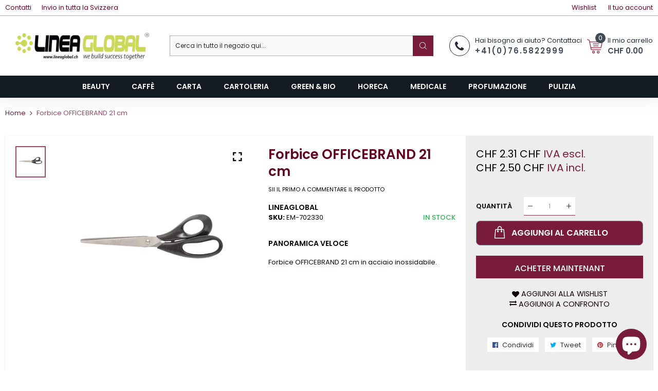

--- FILE ---
content_type: text/html; charset=utf-8
request_url: https://www.lineaglobal.ch/fr/products/forbice-officebrand-21-cm
body_size: 53632
content:








    
        
        
        
    

    
    
        
        
        
    

    
    
        
        
        
    

    
    
        
        
        
    




<!doctype html>
<html class="no-js" lang="fr">
<head><link href="//www.lineaglobal.ch/cdn/shop/t/4/assets/tiny.content.min.css?v=2897" rel="stylesheet" type="text/css" media="all" />
  <title>Forbice OFFICEBRAND 21 cm</title>
  <meta charset="utf-8">
  <meta http-equiv="X-UA-Compatible" content="IE=edge,chrome=1">
  
  
  
  <!-- /snippets/social-meta-tags.liquid -->




<meta property="og:site_name" content="LineaGlobal">
<meta property="og:url" content="https://www.lineaglobal.ch/fr/products/forbice-officebrand-21-cm">
<meta property="og:title" content="Forbice OFFICEBRAND 21 cm">
<meta property="og:type" content="product">
<meta property="og:description" content="Forbice OFFICEBRAND 21 cm in acciaio inossidabile.">

  <meta property="og:price:amount" content="2.31">
  <meta property="og:price:currency" content="CHF">

<meta property="og:image" content="http://www.lineaglobal.ch/cdn/shop/files/EM-702330_1200x1200.jpg?v=1718976952">
<meta property="og:image:secure_url" content="https://www.lineaglobal.ch/cdn/shop/files/EM-702330_1200x1200.jpg?v=1718976952">


<meta name="twitter:card" content="summary_large_image">
<meta name="twitter:title" content="Forbice OFFICEBRAND 21 cm">
<meta name="twitter:description" content="Forbice OFFICEBRAND 21 cm in acciaio inossidabile.">

  <link rel="preconnect" href="https://fonts.gstatic.com/" crossorigin>
  <link href="//fonts.googleapis.com/css?family=Poppins:400,500,600,700&amp;display=swap" rel="stylesheet" type="text/css" media="all" />
  <meta name="description" content="Forbice OFFICEBRAND 21 cm in acciaio inossidabile.">
  <link rel="canonical" href="https://www.lineaglobal.ch/fr/products/forbice-officebrand-21-cm">
  
  
  
  <link rel="amphtml" href="https://www.lineaglobal.ch/fr/products/forbice-officebrand-21-cm?view=amp-product">
  
  
  <meta name="viewport" content="width=device-width,initial-scale=1,shrink-to-fit=no">
  <script>window.performance && window.performance.mark && window.performance.mark('shopify.content_for_header.start');</script><meta name="facebook-domain-verification" content="ymcc9v4lghnhpy2wd7o5kwqd43ybsz">
<meta id="shopify-digital-wallet" name="shopify-digital-wallet" content="/47531327648/digital_wallets/dialog">
<meta name="shopify-checkout-api-token" content="5f2cd2eae8fbcb233496b036c2b64075">
<meta id="in-context-paypal-metadata" data-shop-id="47531327648" data-venmo-supported="false" data-environment="production" data-locale="fr_FR" data-paypal-v4="true" data-currency="CHF">
<link rel="alternate" hreflang="x-default" href="https://www.lineaglobal.ch/products/forbice-officebrand-21-cm">
<link rel="alternate" hreflang="it" href="https://www.lineaglobal.ch/products/forbice-officebrand-21-cm">
<link rel="alternate" hreflang="fr" href="https://www.lineaglobal.ch/fr/products/forbice-officebrand-21-cm">
<link rel="alternate" type="application/json+oembed" href="https://www.lineaglobal.ch/fr/products/forbice-officebrand-21-cm.oembed">
<script async="async" src="/checkouts/internal/preloads.js?locale=fr-CH"></script>
<link rel="preconnect" href="https://shop.app" crossorigin="anonymous">
<script async="async" src="https://shop.app/checkouts/internal/preloads.js?locale=fr-CH&shop_id=47531327648" crossorigin="anonymous"></script>
<script id="shopify-features" type="application/json">{"accessToken":"5f2cd2eae8fbcb233496b036c2b64075","betas":["rich-media-storefront-analytics"],"domain":"www.lineaglobal.ch","predictiveSearch":true,"shopId":47531327648,"locale":"fr"}</script>
<script>var Shopify = Shopify || {};
Shopify.shop = "lineaglobal.myshopify.com";
Shopify.locale = "fr";
Shopify.currency = {"active":"CHF","rate":"1.0"};
Shopify.country = "CH";
Shopify.theme = {"name":"Infinit medical","id":113568940192,"schema_name":"Themekit template theme","schema_version":"1.0.0","theme_store_id":null,"role":"main"};
Shopify.theme.handle = "null";
Shopify.theme.style = {"id":null,"handle":null};
Shopify.cdnHost = "www.lineaglobal.ch/cdn";
Shopify.routes = Shopify.routes || {};
Shopify.routes.root = "/fr/";</script>
<script type="module">!function(o){(o.Shopify=o.Shopify||{}).modules=!0}(window);</script>
<script>!function(o){function n(){var o=[];function n(){o.push(Array.prototype.slice.apply(arguments))}return n.q=o,n}var t=o.Shopify=o.Shopify||{};t.loadFeatures=n(),t.autoloadFeatures=n()}(window);</script>
<script>
  window.ShopifyPay = window.ShopifyPay || {};
  window.ShopifyPay.apiHost = "shop.app\/pay";
  window.ShopifyPay.redirectState = null;
</script>
<script id="shop-js-analytics" type="application/json">{"pageType":"product"}</script>
<script defer="defer" async type="module" src="//www.lineaglobal.ch/cdn/shopifycloud/shop-js/modules/v2/client.init-shop-cart-sync_Lpn8ZOi5.fr.esm.js"></script>
<script defer="defer" async type="module" src="//www.lineaglobal.ch/cdn/shopifycloud/shop-js/modules/v2/chunk.common_X4Hu3kma.esm.js"></script>
<script defer="defer" async type="module" src="//www.lineaglobal.ch/cdn/shopifycloud/shop-js/modules/v2/chunk.modal_BV0V5IrV.esm.js"></script>
<script type="module">
  await import("//www.lineaglobal.ch/cdn/shopifycloud/shop-js/modules/v2/client.init-shop-cart-sync_Lpn8ZOi5.fr.esm.js");
await import("//www.lineaglobal.ch/cdn/shopifycloud/shop-js/modules/v2/chunk.common_X4Hu3kma.esm.js");
await import("//www.lineaglobal.ch/cdn/shopifycloud/shop-js/modules/v2/chunk.modal_BV0V5IrV.esm.js");

  window.Shopify.SignInWithShop?.initShopCartSync?.({"fedCMEnabled":true,"windoidEnabled":true});

</script>
<script>
  window.Shopify = window.Shopify || {};
  if (!window.Shopify.featureAssets) window.Shopify.featureAssets = {};
  window.Shopify.featureAssets['shop-js'] = {"shop-cart-sync":["modules/v2/client.shop-cart-sync_hBo3gat_.fr.esm.js","modules/v2/chunk.common_X4Hu3kma.esm.js","modules/v2/chunk.modal_BV0V5IrV.esm.js"],"init-fed-cm":["modules/v2/client.init-fed-cm_BoVeauXL.fr.esm.js","modules/v2/chunk.common_X4Hu3kma.esm.js","modules/v2/chunk.modal_BV0V5IrV.esm.js"],"init-shop-email-lookup-coordinator":["modules/v2/client.init-shop-email-lookup-coordinator_CX4-Y-CZ.fr.esm.js","modules/v2/chunk.common_X4Hu3kma.esm.js","modules/v2/chunk.modal_BV0V5IrV.esm.js"],"init-windoid":["modules/v2/client.init-windoid_iuUmw7cp.fr.esm.js","modules/v2/chunk.common_X4Hu3kma.esm.js","modules/v2/chunk.modal_BV0V5IrV.esm.js"],"shop-button":["modules/v2/client.shop-button_DumFxEIo.fr.esm.js","modules/v2/chunk.common_X4Hu3kma.esm.js","modules/v2/chunk.modal_BV0V5IrV.esm.js"],"shop-cash-offers":["modules/v2/client.shop-cash-offers_BPdnZcGX.fr.esm.js","modules/v2/chunk.common_X4Hu3kma.esm.js","modules/v2/chunk.modal_BV0V5IrV.esm.js"],"shop-toast-manager":["modules/v2/client.shop-toast-manager_sjv6XvZD.fr.esm.js","modules/v2/chunk.common_X4Hu3kma.esm.js","modules/v2/chunk.modal_BV0V5IrV.esm.js"],"init-shop-cart-sync":["modules/v2/client.init-shop-cart-sync_Lpn8ZOi5.fr.esm.js","modules/v2/chunk.common_X4Hu3kma.esm.js","modules/v2/chunk.modal_BV0V5IrV.esm.js"],"init-customer-accounts-sign-up":["modules/v2/client.init-customer-accounts-sign-up_DQVKlaja.fr.esm.js","modules/v2/client.shop-login-button_DkHUpD44.fr.esm.js","modules/v2/chunk.common_X4Hu3kma.esm.js","modules/v2/chunk.modal_BV0V5IrV.esm.js"],"pay-button":["modules/v2/client.pay-button_DN6Ek-nh.fr.esm.js","modules/v2/chunk.common_X4Hu3kma.esm.js","modules/v2/chunk.modal_BV0V5IrV.esm.js"],"init-customer-accounts":["modules/v2/client.init-customer-accounts_BQOJrVdv.fr.esm.js","modules/v2/client.shop-login-button_DkHUpD44.fr.esm.js","modules/v2/chunk.common_X4Hu3kma.esm.js","modules/v2/chunk.modal_BV0V5IrV.esm.js"],"avatar":["modules/v2/client.avatar_BTnouDA3.fr.esm.js"],"init-shop-for-new-customer-accounts":["modules/v2/client.init-shop-for-new-customer-accounts_DW7xpOCZ.fr.esm.js","modules/v2/client.shop-login-button_DkHUpD44.fr.esm.js","modules/v2/chunk.common_X4Hu3kma.esm.js","modules/v2/chunk.modal_BV0V5IrV.esm.js"],"shop-follow-button":["modules/v2/client.shop-follow-button_CXr7UFuQ.fr.esm.js","modules/v2/chunk.common_X4Hu3kma.esm.js","modules/v2/chunk.modal_BV0V5IrV.esm.js"],"checkout-modal":["modules/v2/client.checkout-modal_CXg0VCPn.fr.esm.js","modules/v2/chunk.common_X4Hu3kma.esm.js","modules/v2/chunk.modal_BV0V5IrV.esm.js"],"shop-login-button":["modules/v2/client.shop-login-button_DkHUpD44.fr.esm.js","modules/v2/chunk.common_X4Hu3kma.esm.js","modules/v2/chunk.modal_BV0V5IrV.esm.js"],"lead-capture":["modules/v2/client.lead-capture_C9SxlK5K.fr.esm.js","modules/v2/chunk.common_X4Hu3kma.esm.js","modules/v2/chunk.modal_BV0V5IrV.esm.js"],"shop-login":["modules/v2/client.shop-login_DQBEMTrD.fr.esm.js","modules/v2/chunk.common_X4Hu3kma.esm.js","modules/v2/chunk.modal_BV0V5IrV.esm.js"],"payment-terms":["modules/v2/client.payment-terms_CokxZuo0.fr.esm.js","modules/v2/chunk.common_X4Hu3kma.esm.js","modules/v2/chunk.modal_BV0V5IrV.esm.js"]};
</script>
<script>(function() {
  var isLoaded = false;
  function asyncLoad() {
    if (isLoaded) return;
    isLoaded = true;
    var urls = ["https:\/\/easygdpr.b-cdn.net\/v\/1553540745\/gdpr.min.js?shop=lineaglobal.myshopify.com","\/\/cdn.shopify.com\/proxy\/3399b2f6cb41af97801ff8b722fc02d4d4fe96d7a6877818ed77c3c71c8416a5\/api.goaffpro.com\/loader.js?shop=lineaglobal.myshopify.com\u0026sp-cache-control=cHVibGljLCBtYXgtYWdlPTkwMA","https:\/\/sdks.automizely.com\/conversions\/v1\/conversions.js?app_connection_id=830f7e1de2c14526b30a8a5905e8b232\u0026mapped_org_id=750307143b836f879fe8cf5b8b38c517_v1\u0026shop=lineaglobal.myshopify.com"];
    for (var i = 0; i < urls.length; i++) {
      var s = document.createElement('script');
      s.type = 'text/javascript';
      s.async = true;
      s.src = urls[i];
      var x = document.getElementsByTagName('script')[0];
      x.parentNode.insertBefore(s, x);
    }
  };
  if(window.attachEvent) {
    window.attachEvent('onload', asyncLoad);
  } else {
    window.addEventListener('load', asyncLoad, false);
  }
})();</script>
<script id="__st">var __st={"a":47531327648,"offset":3600,"reqid":"9ad8acdf-1437-4c41-8aac-e8c0f6206a34-1770007341","pageurl":"www.lineaglobal.ch\/fr\/products\/forbice-officebrand-21-cm","u":"3272f25d15f7","p":"product","rtyp":"product","rid":7992972640431};</script>
<script>window.ShopifyPaypalV4VisibilityTracking = true;</script>
<script id="form-persister">!function(){'use strict';const t='contact',e='new_comment',n=[[t,t],['blogs',e],['comments',e],[t,'customer']],o='password',r='form_key',c=['recaptcha-v3-token','g-recaptcha-response','h-captcha-response',o],s=()=>{try{return window.sessionStorage}catch{return}},i='__shopify_v',u=t=>t.elements[r],a=function(){const t=[...n].map((([t,e])=>`form[action*='/${t}']:not([data-nocaptcha='true']) input[name='form_type'][value='${e}']`)).join(',');var e;return e=t,()=>e?[...document.querySelectorAll(e)].map((t=>t.form)):[]}();function m(t){const e=u(t);a().includes(t)&&(!e||!e.value)&&function(t){try{if(!s())return;!function(t){const e=s();if(!e)return;const n=u(t);if(!n)return;const o=n.value;o&&e.removeItem(o)}(t);const e=Array.from(Array(32),(()=>Math.random().toString(36)[2])).join('');!function(t,e){u(t)||t.append(Object.assign(document.createElement('input'),{type:'hidden',name:r})),t.elements[r].value=e}(t,e),function(t,e){const n=s();if(!n)return;const r=[...t.querySelectorAll(`input[type='${o}']`)].map((({name:t})=>t)),u=[...c,...r],a={};for(const[o,c]of new FormData(t).entries())u.includes(o)||(a[o]=c);n.setItem(e,JSON.stringify({[i]:1,action:t.action,data:a}))}(t,e)}catch(e){console.error('failed to persist form',e)}}(t)}const f=t=>{if('true'===t.dataset.persistBound)return;const e=function(t,e){const n=function(t){return'function'==typeof t.submit?t.submit:HTMLFormElement.prototype.submit}(t).bind(t);return function(){let t;return()=>{t||(t=!0,(()=>{try{e(),n()}catch(t){(t=>{console.error('form submit failed',t)})(t)}})(),setTimeout((()=>t=!1),250))}}()}(t,(()=>{m(t)}));!function(t,e){if('function'==typeof t.submit&&'function'==typeof e)try{t.submit=e}catch{}}(t,e),t.addEventListener('submit',(t=>{t.preventDefault(),e()})),t.dataset.persistBound='true'};!function(){function t(t){const e=(t=>{const e=t.target;return e instanceof HTMLFormElement?e:e&&e.form})(t);e&&m(e)}document.addEventListener('submit',t),document.addEventListener('DOMContentLoaded',(()=>{const e=a();for(const t of e)f(t);var n;n=document.body,new window.MutationObserver((t=>{for(const e of t)if('childList'===e.type&&e.addedNodes.length)for(const t of e.addedNodes)1===t.nodeType&&'FORM'===t.tagName&&a().includes(t)&&f(t)})).observe(n,{childList:!0,subtree:!0,attributes:!1}),document.removeEventListener('submit',t)}))}()}();</script>
<script integrity="sha256-4kQ18oKyAcykRKYeNunJcIwy7WH5gtpwJnB7kiuLZ1E=" data-source-attribution="shopify.loadfeatures" defer="defer" src="//www.lineaglobal.ch/cdn/shopifycloud/storefront/assets/storefront/load_feature-a0a9edcb.js" crossorigin="anonymous"></script>
<script crossorigin="anonymous" defer="defer" src="//www.lineaglobal.ch/cdn/shopifycloud/storefront/assets/shopify_pay/storefront-65b4c6d7.js?v=20250812"></script>
<script data-source-attribution="shopify.dynamic_checkout.dynamic.init">var Shopify=Shopify||{};Shopify.PaymentButton=Shopify.PaymentButton||{isStorefrontPortableWallets:!0,init:function(){window.Shopify.PaymentButton.init=function(){};var t=document.createElement("script");t.src="https://www.lineaglobal.ch/cdn/shopifycloud/portable-wallets/latest/portable-wallets.fr.js",t.type="module",document.head.appendChild(t)}};
</script>
<script data-source-attribution="shopify.dynamic_checkout.buyer_consent">
  function portableWalletsHideBuyerConsent(e){var t=document.getElementById("shopify-buyer-consent"),n=document.getElementById("shopify-subscription-policy-button");t&&n&&(t.classList.add("hidden"),t.setAttribute("aria-hidden","true"),n.removeEventListener("click",e))}function portableWalletsShowBuyerConsent(e){var t=document.getElementById("shopify-buyer-consent"),n=document.getElementById("shopify-subscription-policy-button");t&&n&&(t.classList.remove("hidden"),t.removeAttribute("aria-hidden"),n.addEventListener("click",e))}window.Shopify?.PaymentButton&&(window.Shopify.PaymentButton.hideBuyerConsent=portableWalletsHideBuyerConsent,window.Shopify.PaymentButton.showBuyerConsent=portableWalletsShowBuyerConsent);
</script>
<script data-source-attribution="shopify.dynamic_checkout.cart.bootstrap">document.addEventListener("DOMContentLoaded",(function(){function t(){return document.querySelector("shopify-accelerated-checkout-cart, shopify-accelerated-checkout")}if(t())Shopify.PaymentButton.init();else{new MutationObserver((function(e,n){t()&&(Shopify.PaymentButton.init(),n.disconnect())})).observe(document.body,{childList:!0,subtree:!0})}}));
</script>
<link id="shopify-accelerated-checkout-styles" rel="stylesheet" media="screen" href="https://www.lineaglobal.ch/cdn/shopifycloud/portable-wallets/latest/accelerated-checkout-backwards-compat.css" crossorigin="anonymous">
<style id="shopify-accelerated-checkout-cart">
        #shopify-buyer-consent {
  margin-top: 1em;
  display: inline-block;
  width: 100%;
}

#shopify-buyer-consent.hidden {
  display: none;
}

#shopify-subscription-policy-button {
  background: none;
  border: none;
  padding: 0;
  text-decoration: underline;
  font-size: inherit;
  cursor: pointer;
}

#shopify-subscription-policy-button::before {
  box-shadow: none;
}

      </style>

<script>window.performance && window.performance.mark && window.performance.mark('shopify.content_for_header.end');</script>
  <style type="text/css" rel="stylesheet">
    /*CSS font icon*/
@font-face{font-family:CodazonFont;src:url(//www.lineaglobal.ch/cdn/shop/t/4/assets/CodazonFont.eot?ji9528&v=12026924346031481991601642607);src:url(//www.lineaglobal.ch/cdn/shop/t/4/assets/CodazonFont.eot?ji9528%23iefix&v=12026924346031481991601642607) format('embedded-opentype'),url(//www.lineaglobal.ch/cdn/shop/t/4/assets/CodazonFont.ttf?ji9528&v=93797287184210506691601642592) format('truetype'),url(//www.lineaglobal.ch/cdn/shop/t/4/assets/CodazonFont.woff?ji9528&v=140266579281350877601601642606) format('woff'),url(//www.lineaglobal.ch/cdn/shop/t/4/assets/CodazonFont.svg?ji9528%23CodazonFont&v=4708390813217401371601642608) format('svg');font-weight:400;font-style:normal;font-display:swap}[class*=" cdzfont-"],[class^=cdzfont-]{font-family:CodazonFont!important;speak:none;font-style:normal;font-weight:400;font-variant:normal;text-transform:none;line-height:1;-webkit-font-smoothing:antialiased;-moz-osx-font-smoothing:grayscale}@font-face{font-family:FontAwesome;src:url(//www.lineaglobal.ch/cdn/shop/t/4/assets/fontawesome-webfont.eot?v=4.7.0&v=2897);src:url(//www.lineaglobal.ch/cdn/shop/t/4/assets/fontawesome-webfont.eot?%23iefix&v=4.7.0&v=2897) format('embedded-opentype'),url(//www.lineaglobal.ch/cdn/shop/t/4/assets/fontawesome-webfont.woff2?v=4.7.0&v=32207045845775034261601642602) format('woff2'),url(//www.lineaglobal.ch/cdn/shop/t/4/assets/fontawesome-webfont.woff?v=4.7.0&v=158931929418379554281601642590) format('woff'),url(//www.lineaglobal.ch/cdn/shop/t/4/assets/fontawesome-webfont.ttf?v=4.7.0&v=57926983875037866361601642602) format('truetype'),url(//www.lineaglobal.ch/cdn/shop/t/4/assets/fontawesome-webfont.svg?v=4.7.0%23fontawesomeregular&v=97865491090583646451601642590) format('svg');font-weight:400;font-style:normal;font-display:swap}.fa{display:inline-block;font:normal normal normal 14px/1 FontAwesome;font-size:inherit;text-rendering:auto;-webkit-font-smoothing:antialiased;-moz-osx-font-smoothing:grayscale}.fa-lg{font-size:1.33333333em;line-height:.75em;vertical-align:-15%}.fa-lg{font-size:1.33333333em;line-height:.75em;vertical-align:-15%}.fa-2x{font-size:2em}.fa-3x{font-size:3em}.fa-4x{font-size:4em}.fa-5x{font-size:5em}.fa-facebook-official:before{content:"\f230"}.fa-pinterest-p:before{content:"\f231"}.fa-whatsapp:before{content:"\f232"}.fa-server:before{content:"\f233"}.fa-user-plus:before{content:"\f234"}.fa-user-times:before{content:"\f235"}.fa-twitter:before{content:"\f099"}.fa-facebook-f:before,.fa-facebook:before{content:"\f09a"}.fa-pinterest:before{content:"\f0d2"}.fa-pinterest-square:before{content:"\f0d3"}.fa-google-plus-square:before{content:"\f0d4"}.fa-google-plus:before{content:"\f0d5"}.fa-instagram:before{content:"\f16d"}.fa-flickr:before{content:"\f16e"}.fa-snapchat:before{content:"\f2ab"}.fa-television:before,.fa-tv:before{content:"\f26c"}.fa-gamepad:before{content:"\f11b"}.fa-laptop:before{content:"\f109"}.fa-mobile-phone:before,.fa-mobile:before{content:"\f10b"}.fa-square-o:before{content:"\f096"}.fa-check-square-o:before{content:"\f046"}.fa-home:before{content:"\f015"}.fa-search:before{content:"\f002"}.fa-user-o:before{content:"\f2c0"}.fa-map-marker:before{content:"\f041"}.fa-heart-o:before{content:"\f08a"}.fa-random:before{content:"\f074"}.fa-bars:before,.fa-navicon:before,.fa-reorder:before{content:"\f0c9"}.fa-circle-o:before{content:"\f10c"}.fa-cc-visa:before{content:"\f1f0"}.fa-money:before{content:"\f0d6"}.fa-calculator:before{content:"\f1ec"}.fa-check:before{content:"\f00c"}.fa-truck:before{content:"\f0d1"}.fa-music:before{content:"\f001"}.fa-stethoscope:before{content:"\f0f1"}.fa-book:before{content:"\f02d"}.fa-desktop:before{content:"\f108"}.fa-wrench:before{content:"\f0ad"}.fa-newspaper-o:before{content:"\f1ea"}.fa-wifi:before{content:"\f1eb"}.fa-map-pin:before{content:"\f276"}.fa-bell-o:before{content:"\f0a2"}.fa-lock:before{content:"\f023"}.fa-phone:before{content:"\f095"}.fa-leaf:before{content:"\f06c"}.fa-umbrella:before{content:"\f0e9"}.fa-tint:before{content:"\f043"}.fa-user-circle-o:before{content:"\f2be"}.fa-globe:before{content:"\f0ac"}.fa-life-bouy:before,.fa-life-buoy:before, .fa-life-ring:before,.fa-life-saver:before,.fa-support:before{content:"\f1cd"}.fa-anchor:before{content:"\f13d"}.fa-drivers-license:before,.fa-id-card:before{content:"\f2c2"}.fa-download:before{content:"\f019"}.fa-gift:before{content:"\f06b"}.fa-plane:before{content:"\f072";}.fa-tags:before{content:"\f02c";}.fa-window-close:before{content:"\f2d3";}
/*CSS Owl*/
.owl-carousel,.owl-carousel .owl-item{-webkit-tap-highlight-color:transparent;position:relative}.owl-carousel{display:none;width:100%;z-index:1}.owl-carousel .owl-stage{position:relative;-ms-touch-action:pan-Y;touch-action:manipulation;-moz-backface-visibility:hidden}.owl-carousel .owl-stage:after{content:".";display:block;clear:both;visibility:hidden;line-height:0;height:0}.owl-carousel .owl-stage-outer{position:relative;overflow:hidden;-webkit-transform:translate3d(0,0,0)}.owl-carousel .owl-item,.owl-carousel .owl-wrapper{-webkit-backface-visibility:hidden;-moz-backface-visibility:hidden;-ms-backface-visibility:hidden;-webkit-transform:translate3d(0,0,0);-moz-transform:translate3d(0,0,0);-ms-transform:translate3d(0,0,0)}.owl-carousel .owl-item{min-height:1px;float:left;-webkit-backface-visibility:hidden;-webkit-touch-callout:none}.owl-carousel .owl-item img{display:block;width:100%}.owl-carousel .owl-dots.disabled,.owl-carousel .owl-nav.disabled{display:none}.no-js .owl-carousel,.owl-carousel.owl-loaded{display:block}.owl-carousel .owl-dot,.owl-carousel .owl-nav .owl-next,.owl-carousel .owl-nav .owl-prev{cursor:pointer;-webkit-user-select:none;-khtml-user-select:none;-moz-user-select:none;-ms-user-select:none;user-select:none}.owl-carousel .owl-nav button.owl-next,.owl-carousel .owl-nav button.owl-prev,.owl-carousel button.owl-dot{background:0 0;color:inherit;border:none;padding:0!important;font:inherit}.owl-carousel.owl-loading{opacity:0;display:block}.owl-carousel.owl-hidden{opacity:0}.owl-carousel.owl-refresh .owl-item{visibility:hidden}.owl-carousel.owl-drag .owl-item{-ms-touch-action:pan-y;touch-action:pan-y;-webkit-user-select:none;-moz-user-select:none;-ms-user-select:none;user-select:none}.owl-carousel.owl-grab{cursor:move;cursor:grab}.owl-carousel.owl-rtl{direction:rtl}.owl-carousel.owl-rtl .owl-item{float:right}.owl-carousel .animated{animation-duration:1s;animation-fill-mode:both}.owl-carousel .owl-animated-in{z-index:0}.owl-carousel .owl-animated-out{z-index:1}.owl-carousel .fadeOut{animation-name:fadeOut}@keyframes fadeOut{0%{opacity:1}100%{opacity:0}}.owl-height{transition:height .5s ease-in-out}.owl-carousel .owl-item .owl-lazy{opacity:0;transition:opacity .4s ease}.owl-carousel .owl-item .owl-lazy:not([src]),.owl-carousel .owl-item .owl-lazy[src^=""]{max-height:0}.owl-carousel .owl-item img.owl-lazy{transform-style:preserve-3d}.owl-carousel .owl-video-wrapper{position:relative;height:100%;background:#000}.owl-carousel .owl-video-play-icon{position:absolute;height:80px;width:80px;left:50%;top:50%;margin-left:-40px;margin-top:-40px;background:url(owl.video.play.png) no-repeat;cursor:pointer;z-index:1;-webkit-backface-visibility:hidden;transition:transform .1s ease}.owl-carousel .owl-video-play-icon:hover{-ms-transform:scale(1.3,1.3);transform:scale(1.3,1.3)}.owl-carousel .owl-video-playing .owl-video-play-icon,.owl-carousel .owl-video-playing .owl-video-tn{display:none}.owl-carousel .owl-video-tn{opacity:0;height:100%;background-position:center center;background-repeat:no-repeat;background-size:contain;transition:opacity .4s ease}.owl-carousel .owl-video-frame{position:relative;z-index:1;height:100%;width:100%}
/*CSS Bootstrap*/
.container,.container-fluid{width:100%;margin-right:auto;margin-left:auto}.row{display:-ms-flexbox;display:flex;-ms-flex-wrap:wrap;flex-wrap:wrap;}.col,.col-1,.col-10,.col-11,.col-12,.col-2,.col-3,.col-4,.col-5,.col-6,.col-7,.col-8,.col-9,.col-auto,.col-lg,.col-lg-1,.col-lg-10,.col-lg-11,.col-lg-12,.col-lg-2,.col-lg-3,.col-lg-4,.col-lg-5,.col-lg-6,.col-lg-7,.col-lg-8,.col-lg-9,.col-lg-auto,.col-md,.col-md-1,.col-md-10,.col-md-11,.col-md-12,.col-md-2,.col-md-3,.col-md-4,.col-md-5,.col-md-6,.col-md-7,.col-md-8,.col-md-9,.col-md-auto,.col-sm,.col-sm-1,.col-sm-10,.col-sm-11,.col-sm-12,.col-sm-2,.col-sm-3,.col-sm-4,.col-sm-5,.col-sm-6,.col-sm-7,.col-sm-8,.col-sm-9,.col-sm-auto,.col-xl,.col-xl-1,.col-xl-10,.col-xl-11,.col-xl-12,.col-xl-2,.col-xl-3,.col-xl-4,.col-xl-5,.col-xl-6,.col-xl-7,.col-xl-8,.col-xl-9,.col-xl-auto{position:relative;width:100%;min-height:1px;}.col{-ms-flex-preferred-size:0;flex-basis:0;-ms-flex-positive:1;flex-grow:1;max-width:100%}.col-auto{-ms-flex:0 0 auto;flex:0 0 auto;width:auto;max-width:none}.col-1{-ms-flex:0 0 8.333333%;flex:0 0 8.333333%;max-width:8.333333%}.col-2{-ms-flex:0 0 16.666667%;flex:0 0 16.666667%;max-width:16.666667%}.col-3{-ms-flex:0 0 25%;flex:0 0 25%;max-width:25%}.col-4{-ms-flex:0 0 33.333333%;flex:0 0 33.333333%;max-width:33.333333%}.col-5{-ms-flex:0 0 41.666667%;flex:0 0 41.666667%;max-width:41.666667%}.col-6{-ms-flex:0 0 50%;flex:0 0 50%;max-width:50%}.col-7{-ms-flex:0 0 58.333333%;flex:0 0 58.333333%;max-width:58.333333%}.col-8{-ms-flex:0 0 66.666667%;flex:0 0 66.666667%;max-width:66.666667%}.col-9{-ms-flex:0 0 75%;flex:0 0 75%;max-width:75%}.col-10{-ms-flex:0 0 83.333333%;flex:0 0 83.333333%;max-width:83.333333%}.col-11{-ms-flex:0 0 91.666667%;flex:0 0 91.666667%;max-width:91.666667%}.col-12{-ms-flex:0 0 100%;flex:0 0 100%;max-width:100%}.order-first{-ms-flex-order:-1;order:-1}.order-last{-ms-flex-order:13;order:13}.order-0{-ms-flex-order:0;order:0}.order-1{-ms-flex-order:1;order:1}.order-2{-ms-flex-order:2;order:2}.order-3{-ms-flex-order:3;order:3}.order-4{-ms-flex-order:4;order:4}.order-5{-ms-flex-order:5;order:5}.order-6{-ms-flex-order:6;order:6}.order-7{-ms-flex-order:7;order:7}.order-8{-ms-flex-order:8;order:8}.order-9{-ms-flex-order:9;order:9}.order-10{-ms-flex-order:10;order:10}.order-11{-ms-flex-order:11;order:11}.order-12{-ms-flex-order:12;order:12}.offset-1{margin-left:8.333333%}.offset-2{margin-left:16.666667%}.offset-3{margin-left:25%}.offset-4{margin-left:33.333333%}.offset-5{margin-left:41.666667%}.offset-6{margin-left:50%}.offset-7{margin-left:58.333333%}.offset-8{margin-left:66.666667%}.offset-9{margin-left:75%}.offset-10{margin-left:83.333333%}.offset-11{margin-left:91.666667%}@media (min-width:576px){.col-sm{-ms-flex-preferred-size:0;flex-basis:0;-ms-flex-positive:1;flex-grow:1;max-width:100%}.col-sm-auto{-ms-flex:0 0 auto;flex:0 0 auto;width:auto;max-width:none}.col-sm-1{-ms-flex:0 0 8.333333%;flex:0 0 8.333333%;max-width:8.333333%}.col-sm-2{-ms-flex:0 0 16.666667%;flex:0 0 16.666667%;max-width:16.666667%}.col-sm-3{-ms-flex:0 0 25%;flex:0 0 25%;max-width:25%}.col-sm-4{-ms-flex:0 0 33.333333%;flex:0 0 33.333333%;max-width:33.333333%}.col-sm-5{-ms-flex:0 0 41.666667%;flex:0 0 41.666667%;max-width:41.666667%}.col-sm-6{-ms-flex:0 0 50%;flex:0 0 50%;max-width:50%}.col-sm-7{-ms-flex:0 0 58.333333%;flex:0 0 58.333333%;max-width:58.333333%}.col-sm-8{-ms-flex:0 0 66.666667%;flex:0 0 66.666667%;max-width:66.666667%}.col-sm-9{-ms-flex:0 0 75%;flex:0 0 75%;max-width:75%}.col-sm-10{-ms-flex:0 0 83.333333%;flex:0 0 83.333333%;max-width:83.333333%}.col-sm-11{-ms-flex:0 0 91.666667%;flex:0 0 91.666667%;max-width:91.666667%}.col-sm-12{-ms-flex:0 0 100%;flex:0 0 100%;max-width:100%}.order-sm-first{-ms-flex-order:-1;order:-1}.order-sm-last{-ms-flex-order:13;order:13}.order-sm-0{-ms-flex-order:0;order:0}.order-sm-1{-ms-flex-order:1;order:1}.order-sm-2{-ms-flex-order:2;order:2}.order-sm-3{-ms-flex-order:3;order:3}.order-sm-4{-ms-flex-order:4;order:4}.order-sm-5{-ms-flex-order:5;order:5}.order-sm-6{-ms-flex-order:6;order:6}.order-sm-7{-ms-flex-order:7;order:7}.order-sm-8{-ms-flex-order:8;order:8}.order-sm-9{-ms-flex-order:9;order:9}.order-sm-10{-ms-flex-order:10;order:10}.order-sm-11{-ms-flex-order:11;order:11}.order-sm-12{-ms-flex-order:12;order:12}.offset-sm-0{margin-left:0}.offset-sm-1{margin-left:8.333333%}.offset-sm-2{margin-left:16.666667%}.offset-sm-3{margin-left:25%}.offset-sm-4{margin-left:33.333333%}.offset-sm-5{margin-left:41.666667%}.offset-sm-6{margin-left:50%}.offset-sm-7{margin-left:58.333333%}.offset-sm-8{margin-left:66.666667%}.offset-sm-9{margin-left:75%}.offset-sm-10{margin-left:83.333333%}.offset-sm-11{margin-left:91.666667%}}@media (min-width:768px){.col-md{-ms-flex-preferred-size:0;flex-basis:0;-ms-flex-positive:1;flex-grow:1;max-width:100%}.col-md-auto{-ms-flex:0 0 auto;flex:0 0 auto;width:auto;max-width:none}.col-md-1{-ms-flex:0 0 8.333333%;flex:0 0 8.333333%;max-width:8.333333%}.col-md-2{-ms-flex:0 0 16.666667%;flex:0 0 16.666667%;max-width:16.666667%}.col-md-3{-ms-flex:0 0 25%;flex:0 0 25%;max-width:25%}.col-md-4{-ms-flex:0 0 33.333333%;flex:0 0 33.333333%;max-width:33.333333%}.col-md-5{-ms-flex:0 0 41.666667%;flex:0 0 41.666667%;max-width:41.666667%}.col-md-6{-ms-flex:0 0 50%;flex:0 0 50%;max-width:50%}.col-md-7{-ms-flex:0 0 58.333333%;flex:0 0 58.333333%;max-width:58.333333%}.col-md-8{-ms-flex:0 0 66.666667%;flex:0 0 66.666667%;max-width:66.666667%}.col-md-9{-ms-flex:0 0 75%;flex:0 0 75%;max-width:75%}.col-md-10{-ms-flex:0 0 83.333333%;flex:0 0 83.333333%;max-width:83.333333%}.col-md-11{-ms-flex:0 0 91.666667%;flex:0 0 91.666667%;max-width:91.666667%}.col-md-12{-ms-flex:0 0 100%;flex:0 0 100%;max-width:100%}.order-md-first{-ms-flex-order:-1;order:-1}.order-md-last{-ms-flex-order:13;order:13}.order-md-0{-ms-flex-order:0;order:0}.order-md-1{-ms-flex-order:1;order:1}.order-md-2{-ms-flex-order:2;order:2}.order-md-3{-ms-flex-order:3;order:3}.order-md-4{-ms-flex-order:4;order:4}.order-md-5{-ms-flex-order:5;order:5}.order-md-6{-ms-flex-order:6;order:6}.order-md-7{-ms-flex-order:7;order:7}.order-md-8{-ms-flex-order:8;order:8}.order-md-9{-ms-flex-order:9;order:9}.order-md-10{-ms-flex-order:10;order:10}.order-md-11{-ms-flex-order:11;order:11}.order-md-12{-ms-flex-order:12;order:12}.offset-md-0{margin-left:0}.offset-md-1{margin-left:8.333333%}.offset-md-2{margin-left:16.666667%}.offset-md-3{margin-left:25%}.offset-md-4{margin-left:33.333333%}.offset-md-5{margin-left:41.666667%}.offset-md-6{margin-left:50%}.offset-md-7{margin-left:58.333333%}.offset-md-8{margin-left:66.666667%}.offset-md-9{margin-left:75%}.offset-md-10{margin-left:83.333333%}.offset-md-11{margin-left:91.666667%}}@media (min-width:992px){.col-lg{-ms-flex-preferred-size:0;flex-basis:0;-ms-flex-positive:1;flex-grow:1;max-width:100%}.col-lg-auto{-ms-flex:0 0 auto;flex:0 0 auto;width:auto;max-width:none}.col-lg-1{-ms-flex:0 0 8.333333%;flex:0 0 8.333333%;max-width:8.333333%}.col-lg-2{-ms-flex:0 0 16.666667%;flex:0 0 16.666667%;max-width:16.666667%}.col-lg-3{-ms-flex:0 0 25%;flex:0 0 25%;max-width:25%}.col-lg-4{-ms-flex:0 0 33.333333%;flex:0 0 33.333333%;max-width:33.333333%}.col-lg-5{-ms-flex:0 0 41.666667%;flex:0 0 41.666667%;max-width:41.666667%}.col-lg-6{-ms-flex:0 0 50%;flex:0 0 50%;max-width:50%}.col-lg-7{-ms-flex:0 0 58.333333%;flex:0 0 58.333333%;max-width:58.333333%}.col-lg-8{-ms-flex:0 0 66.666667%;flex:0 0 66.666667%;max-width:66.666667%}.col-lg-9{-ms-flex:0 0 75%;flex:0 0 75%;max-width:75%}.col-lg-10{-ms-flex:0 0 83.333333%;flex:0 0 83.333333%;max-width:83.333333%}.col-lg-11{-ms-flex:0 0 91.666667%;flex:0 0 91.666667%;max-width:91.666667%}.col-lg-12{-ms-flex:0 0 100%;flex:0 0 100%;max-width:100%}.order-lg-first{-ms-flex-order:-1;order:-1}.order-lg-last{-ms-flex-order:13;order:13}.order-lg-0{-ms-flex-order:0;order:0}.order-lg-1{-ms-flex-order:1;order:1}.order-lg-2{-ms-flex-order:2;order:2}.order-lg-3{-ms-flex-order:3;order:3}.order-lg-4{-ms-flex-order:4;order:4}.order-lg-5{-ms-flex-order:5;order:5}.order-lg-6{-ms-flex-order:6;order:6}.order-lg-7{-ms-flex-order:7;order:7}.order-lg-8{-ms-flex-order:8;order:8}.order-lg-9{-ms-flex-order:9;order:9}.order-lg-10{-ms-flex-order:10;order:10}.order-lg-11{-ms-flex-order:11;order:11}.order-lg-12{-ms-flex-order:12;order:12}.offset-lg-0{margin-left:0}.offset-lg-1{margin-left:8.333333%}.offset-lg-2{margin-left:16.666667%}.offset-lg-3{margin-left:25%}.offset-lg-4{margin-left:33.333333%}.offset-lg-5{margin-left:41.666667%}.offset-lg-6{margin-left:50%}.offset-lg-7{margin-left:58.333333%}.offset-lg-8{margin-left:66.666667%}.offset-lg-9{margin-left:75%}.offset-lg-10{margin-left:83.333333%}.offset-lg-11{margin-left:91.666667%}}@media (min-width:1200px){.col-xl{-ms-flex-preferred-size:0;flex-basis:0;-ms-flex-positive:1;flex-grow:1;max-width:100%}.col-xl-auto{-ms-flex:0 0 auto;flex:0 0 auto;width:auto;max-width:none}.col-xl-1{-ms-flex:0 0 8.333333%;flex:0 0 8.333333%;max-width:8.333333%}.col-xl-2{-ms-flex:0 0 16.666667%;flex:0 0 16.666667%;max-width:16.666667%}.col-xl-3{-ms-flex:0 0 25%;flex:0 0 25%;max-width:25%}.col-xl-4{-ms-flex:0 0 33.333333%;flex:0 0 33.333333%;max-width:33.333333%}.col-xl-5{-ms-flex:0 0 41.666667%;flex:0 0 41.666667%;max-width:41.666667%}.col-xl-6{-ms-flex:0 0 50%;flex:0 0 50%;max-width:50%}.col-xl-7{-ms-flex:0 0 58.333333%;flex:0 0 58.333333%;max-width:58.333333%}.col-xl-8{-ms-flex:0 0 66.666667%;flex:0 0 66.666667%;max-width:66.666667%}.col-xl-9{-ms-flex:0 0 75%;flex:0 0 75%;max-width:75%}.col-xl-10{-ms-flex:0 0 83.333333%;flex:0 0 83.333333%;max-width:83.333333%}.col-xl-11{-ms-flex:0 0 91.666667%;flex:0 0 91.666667%;max-width:91.666667%}.col-xl-12{-ms-flex:0 0 100%;flex:0 0 100%;max-width:100%}.order-xl-first{-ms-flex-order:-1;order:-1}.order-xl-last{-ms-flex-order:13;order:13}.order-xl-0{-ms-flex-order:0;order:0}.order-xl-1{-ms-flex-order:1;order:1}.order-xl-2{-ms-flex-order:2;order:2}.order-xl-3{-ms-flex-order:3;order:3}.order-xl-4{-ms-flex-order:4;order:4}.order-xl-5{-ms-flex-order:5;order:5}.order-xl-6{-ms-flex-order:6;order:6}.order-xl-7{-ms-flex-order:7;order:7}.order-xl-8{-ms-flex-order:8;order:8}.order-xl-9{-ms-flex-order:9;order:9}.order-xl-10{-ms-flex-order:10;order:10}.order-xl-11{-ms-flex-order:11;order:11}.order-xl-12{-ms-flex-order:12;order:12}.offset-xl-0{margin-left:0}.offset-xl-1{margin-left:8.333333%}.offset-xl-2{margin-left:16.666667%}.offset-xl-3{margin-left:25%}.offset-xl-4{margin-left:33.333333%}.offset-xl-5{margin-left:41.666667%}.offset-xl-6{margin-left:50%}.offset-xl-7{margin-left:58.333333%}.offset-xl-8{margin-left:66.666667%}.offset-xl-9{margin-left:75%}.offset-xl-10{margin-left:83.333333%}.offset-xl-11{margin-left:91.666667%}}.ml-auto,.mx-auto{margin-left:auto!important}.clearfix::after{display:block;clear:both;content:""}.d-none{display:none!important}.d-inline{display:inline!important}.d-inline-block{display:inline-block!important}.d-block{display:block!important}.d-flex{display:-ms-flexbox!important;display:flex!important}@media (min-width:768px){.d-md-none{display:none!important}.d-md-inline{display:inline!important}.d-md-inline-block{display:inline-block!important}.d-md-block{display:block!important}.d-md-flex{display:-ms-flexbox!important;display:flex!important}}.justify-content-start{-ms-flex-pack:start!important;justify-content:flex-start!important}.justify-content-end{-ms-flex-pack:end!important;justify-content:flex-end!important}.justify-content-center{-ms-flex-pack:center!important;justify-content:center!important}.justify-content-between{-ms-flex-pack:justify!important;justify-content:space-between!important}.justify-content-around{-ms-flex-pack:distribute!important;justify-content:space-around!important}.align-items-start{-ms-flex-align:start!important;align-items:flex-start!important}.align-items-end{-ms-flex-align:end!important;align-items:flex-end!important}.align-items-center{-ms-flex-align:center!important;align-items:center!important}.align-items-baseline{-ms-flex-align:baseline!important;align-items:baseline!important}.align-items-stretch{-ms-flex-align:stretch!important;align-items:stretch!important}.align-content-start{-ms-flex-line-pack:start!important;align-content:flex-start!important}.align-content-end{-ms-flex-line-pack:end!important;align-content:flex-end!important}.align-content-center{-ms-flex-line-pack:center!important;align-content:center!important}.align-content-between{-ms-flex-line-pack:justify!important;align-content:space-between!important}.align-content-around{-ms-flex-line-pack:distribute!important;align-content:space-around!important}.align-content-stretch{-ms-flex-line-pack:stretch!important;align-content:stretch!important}.align-self-auto{-ms-flex-item-align:auto!important;align-self:auto!important}.align-self-start{-ms-flex-item-align:start!important;align-self:flex-start!important}.align-self-end{-ms-flex-item-align:end!important;align-self:flex-end!important}.align-self-center{-ms-flex-item-align:center!important;align-self:center!important}.btn{display:inline-block;font-weight:400;text-align:center;white-space:nowrap;vertical-align:middle;-webkit-user-select:none;-moz-user-select:none;-ms-user-select:none;user-select:none;border:1px solid transparent;padding:.375rem .75rem;font-size:1rem;line-height:1.5;border-radius:.25rem;transition:color .15s ease-in-out,background-color .15s ease-in-out,border-color .15s ease-in-out,box-shadow .15s ease-in-out}@media screen and (prefers-reduced-motion:reduce){.btn{transition:none}}.btn:focus,.btn:hover{text-decoration:none}.btn.focus,.btn:focus{outline:0;}.btn.disabled,.btn:disabled{opacity:.65}.btn:not(:disabled):not(.disabled){cursor:pointer}a.btn.disabled,fieldset:disabled a.btn{pointer-events:none}.input-group{position:relative;display:-ms-flexbox;display:flex;-ms-flex-wrap:wrap;flex-wrap:wrap;-ms-flex-align:stretch;align-items:stretch;width:100%}.text-left{text-align:left!important}.text-right{text-align:right!important}.text-center{text-align:center!important}.pagination{display:-ms-flexbox;display:flex;padding-left:0;list-style:none;border-radius:.25rem}.tooltip{position:absolute;z-index:1070;display:block;margin:0;font-family:-apple-system,BlinkMacSystemFont,"Segoe UI",Roboto,"Helvetica Neue",Arial,sans-serif,"Apple Color Emoji","Segoe UI Emoji","Segoe UI Symbol","Noto Color Emoji";font-style:normal;font-weight:400;line-height:1.5;text-align:left;text-align:start;text-decoration:none;text-shadow:none;text-transform:none;letter-spacing:normal;word-break:normal;word-spacing:normal;white-space:normal;line-break:auto;font-size:.875rem;word-wrap:break-word;opacity:0}.tooltip.show{opacity:.9}.tooltip-inner{max-width:200px;text-align:center;border-radius:.25rem}.tooltip .arrow{position:absolute;display:block;width:.8rem;height:.4rem}.bs-tooltip-auto[x-placement^=top],.bs-tooltip-top{padding:.4rem 0}.bs-tooltip-auto[x-placement^=top] .arrow,.bs-tooltip-top .arrow{bottom:0}.bs-tooltip-auto[x-placement^=right] .arrow,.bs-tooltip-right .arrow{left:0;width:.4rem;height:.8rem}.bs-tooltip-auto[x-placement^=right],.bs-tooltip-right{padding:0 .4rem}.bs-tooltip-auto[x-placement^=bottom] .arrow,.bs-tooltip-bottom .arrow{top:0}.bs-tooltip-auto[x-placement^=bottom],.bs-tooltip-bottom{padding:.4rem 0}.bs-tooltip-auto[x-placement^=left] .arrow,.bs-tooltip-left .arrow{right:0;width:.4rem;height:.8rem}dl,ol,ul{margin-top: 0;margin-bottom: 1rem;}table{border-collapse: collapse;width: 100%;margin-bottom: 1rem;background-color: transparent;}th{text-align: inherit;}.table td,.table th{padding: .75rem;vertical-align: top;}float-left{float:left!important}.float-right{float:right!important}.float-none{float:none!important}.mx-5{margin-right:3rem!important;margin-right:3rem!important}a:not([href]):not([tabindex]){color: inherit; text-decoration: none;}a{text-decoration: none;}p{margin-top:0;margin-bottom: 1rem;}.modal-open{overflow:hidden}.modal-open .modal{overflow-x:hidden;overflow-y:auto}.modal{position:fixed;top:0;right:0;bottom:0;left:0;z-index:1050;display:none;overflow:hidden;outline:0}.modal-dialog{position:relative;width:auto;margin:.5rem;pointer-events:none}.modal.fade .modal-dialog{transition:-webkit-transform .3s ease-out;transition:transform .3s ease-out;transition:transform .3s ease-out,-webkit-transform .3s ease-out;-webkit-transform:translate(0,-25%);transform:translate(0,-25%)}@media screen and (prefers-reduced-motion:reduce){.modal.fade .modal-dialog{transition:none}}.modal.show .modal-dialog{-webkit-transform:translate(0,0);transform:translate(0,0)}.modal-dialog-centered{display:-ms-flexbox;display:flex;-ms-flex-align:center;align-items:center;min-height:calc(100% - (.5rem * 2))}.modal-dialog-centered::before{display:block;height:calc(100vh - (.5rem * 2));content:""}.modal-content{position:relative;display:-ms-flexbox;display:flex;-ms-flex-direction:column;flex-direction:column;width:100%;pointer-events:auto;background-color:#fff;background-clip:padding-box;border:1px solid rgba(0,0,0,.2);border-radius:.3rem;outline:0}.modal-backdrop{position:fixed;top:0;right:0;bottom:0;left:0;z-index:1040;background-color:#000}.modal-backdrop.fade{opacity:0}.modal-backdrop.show{opacity:.5}.modal-header{display:-ms-flexbox;display:flex;-ms-flex-align:start;align-items:flex-start;-ms-flex-pack:justify;justify-content:space-between;padding:1rem;border-bottom:1px solid #e9ecef;border-top-left-radius:.3rem;border-top-right-radius:.3rem}.modal-header .close{padding:1rem;margin:-1rem -1rem -1rem auto}.modal-title{margin-bottom:0;line-height:1.5}.modal-body{position:relative;-ms-flex:1 1 auto;flex:1 1 auto;padding:1rem}.modal-footer{display:-ms-flexbox;display:flex;-ms-flex-align:center;align-items:center;-ms-flex-pack:end;justify-content:flex-end;padding:1rem;border-top:1px solid #e9ecef}.modal-footer>:not(:first-child){margin-left:.25rem}.modal-footer>:not(:last-child){margin-right:.25rem}.modal-scrollbar-measure{position:absolute;top:-9999px;width:50px;height:50px;overflow:scroll}@media (min-width:576px){.modal-dialog{max-width:500px;margin:1.75rem auto}.modal-dialog-centered{min-height:calc(100% - (1.75rem * 2))}.modal-dialog-centered::before{height:calc(100vh - (1.75rem * 2))}.modal-sm{max-width:300px}}@media (min-width:992px){.modal-lg{max-width:800px}}.close:not(:disabled):not(.disabled){cursor: pointer;}.close{font-size: 1.5rem;}@media screen and (prefers-reduced-motion:reduce){.fade{transition:none}}.fade:not(.show){opacity:0}.collapse:not(.show){display:none}.collapsing{position:relative;height:0;overflow:hidden;transition:height .35s ease}@media screen and (prefers-reduced-motion:reduce){.collapsing{transition:none}}.mt-0,.my-0{margin-top:0!important}.mr-0,.mx-0{margin-right:0!important}.mb-0,.my-0{margin-bottom:0!important}.ml-0,.mx-0{margin-left:0!important}.m-1{margin:.25rem!important}.mt-1,.my-1{margin-top:.25rem!important}.mr-1,.mx-1{margin-right:.25rem!important}.mb-1,.my-1{margin-bottom:.25rem!important}.ml-1,.mx-1{margin-left:.25rem!important}.m-2{margin:.5rem!important}.mt-2,.my-2{margin-top:.5rem!important}.mr-2,.mx-2{margin-right:.5rem!important}.mb-2,.my-2{margin-bottom:.5rem!important}.ml-2,.mx-2{margin-left:.5rem!important}.m-3{margin:1rem!important}.mt-3,.my-3{margin-top:1rem!important}.mr-3,.mx-3{margin-right:1rem!important}.mb-3,.my-3{margin-bottom:1rem!important}.ml-3,.mx-3{margin-left:1rem!important}.m-4{margin:1.5rem!important}.mt-4,.my-4{margin-top:1.5rem!important}.mr-4,.mx-4{margin-right:1.5rem!important}.mb-4,.my-4{margin-bottom:1.5rem!important}.ml-4,.mx-4{margin-left:1.5rem!important}.m-5{margin:3rem!important}.mt-5,.my-5{margin-top:3rem!important}.mr-5,.mx-5{margin-right:3rem!important}.mb-5,.my-5{margin-bottom:3rem!important}.ml-5,.mx-5{margin-left:3rem!important}.p-0{padding:0!important}.pt-0,.py-0{padding-top:0!important}.pr-0,.px-0{padding-right:0!important}.pb-0,.py-0{padding-bottom:0!important}.pl-0,.px-0{padding-left:0!important}.p-1{padding:.25rem!important}.pt-1,.py-1{padding-top:.25rem!important}.pr-1,.px-1{padding-right:.25rem!important}.pb-1,.py-1{padding-bottom:.25rem!important}.pl-1,.px-1{padding-left:.25rem!important}.p-2{padding:.5rem!important}.pt-2,.py-2{padding-top:.5rem!important}.pr-2,.px-2{padding-right:.5rem!important}.pb-2,.py-2{padding-bottom:.5rem!important}.pl-2,.px-2{padding-left:.5rem!important}.p-3{padding:1rem!important}.pt-3,.py-3{padding-top:1rem!important}.pr-3,.px-3{padding-right:1rem!important}.pb-3,.py-3{padding-bottom:1rem!important}.pl-3,.px-3{padding-left:1rem!important}.p-4{padding:1.5rem!important}.pt-4,.py-4{padding-top:1.5rem!important}.pr-4,.px-4{padding-right:1.5rem!important}.pb-4,.py-4{padding-bottom:1.5rem!important}.pl-4,.px-4{padding-left:1.5rem!important}.p-5{padding:3rem!important}.pt-5,.py-5{padding-top:3rem!important}.pr-5,.px-5{padding-right:3rem!important}.pb-5,.py-5{padding-bottom:3rem!important}.pl-5,.px-5{padding-left:3rem!important}.m-auto{margin:auto!important}.mt-auto,.my-auto{margin-top:auto!important}.mr-auto,.mx-auto{margin-right:auto!important}.mb-auto,.my-auto{margin-bottom:auto!important}.ml-auto,.mx-auto{margin-left:auto!important}.text-uppercase{text-transform: uppercase!important;}
/*CSS base theme*/
*,::after,::before{box-sizing:border-box}ol.product-items,ul.product-items{margin:0;padding:0;list-style:none none}.img-responsive{display:block;max-width:100%;height:auto}li{list-style:none}ul{padding-inline-start:0}.visually-hidden{clip:rect(0 0 0 0);clip:rect(0,0,0,0);overflow:hidden;position:absolute;height:1px;width:1px}.hide{display:none!important}.row{margin-right:-10px;margin-left:-10px}button[disabled="disabled"]{cursor:no-drop;opacity:.5}.container,.container-fluid{padding-right:10px;padding-left:10px;max-width:100%}.col,.col-1,.col-10,.col-11,.col-12,.col-2,.col-3,.col-4,.col-5,.col-6,.col-7,.col-8,.col-9,.col-auto,.col-lg,.col-lg-1,.col-lg-10,.col-lg-11,.col-lg-12,.col-lg-2,.col-lg-3,.col-lg-4,.col-lg-5,.col-lg-6,.col-lg-7,.col-lg-8,.col-lg-9,.col-lg-auto,.col-md,.col-md-1,.col-md-10,.col-md-11,.col-md-12,.col-md-2,.col-md-3,.col-md-4,.col-md-5,.col-md-6,.col-md-7,.col-md-8,.col-md-9,.col-md-auto,.col-sm,.col-sm-1,.col-sm-10,.col-sm-11,.col-sm-12,.col-sm-2,.col-sm-3,.col-sm-4,.col-sm-5,.col-sm-6,.col-sm-7,.col-sm-8,.col-sm-9,.col-sm-auto,.col-xl,.col-xl-1,.col-xl-10,.col-xl-11,.col-xl-12,.col-xl-2,.col-xl-3,.col-xl-4,.col-xl-5,.col-xl-6,.col-xl-7,.col-xl-8,.col-xl-9,.col-xl-auto{padding-left:10px;padding-right:10px}.no-gutters{margin-right:0;margin-left:0}.no-gutters>.col,.no-gutters>[class*=col-]{padding-right:0;padding-left:0}body{overflow-x:hidden;margin:0;}.rtl-layout{text-align:right;direction:rtl}.rtl-layout .text-right{text-align:left!important}.rtl-layout .text-left{text-align:right!important}.rtl-layout .float-right{float:left!important}.rtl-layout .float-left{float:right!important}.abs-img{display:block;position:relative}.abs-img img{position:absolute;width:100%;top:0;left:0}.scrollbar::-webkit-scrollbar{width:6px;background-color:#f9f9f9}.scrollbar::-webkit-scrollbar-thumb{background-color:#949494;@include abs-borderradius(5px)}.scrollbar::-webkit-scrollbar-track{background-color:#ffffff00}.flex-grid{display:flex;display:-ms-flex;display:-webkit-flex;flex-wrap:wrap;-webkit-flex-wrap:wrap;-ms-flex-align:stretch;-webkit-align-items:stretch;-moz-align-items:stretch;-ms-align-items:stretch;-o-align-items:stretch;align-items:stretch}.cdz-sidebar{position:fixed;overflow-y:auto;overflow-x:hidden;-webkit-overflow-scrolling:touch;bottom:0;top:0;z-index:1000;border:1px solid;padding:20px;transition:transform 0.75s}.utilies-section{display:none}.cdz-panel-open .cdz-sidebar{top:0;max-width:95%;width:320px}.md-sidenav-left.cdz-sidebar{left:-320px}.rtl-layout .md-sidenav-left.cdz-sidebar{right:-320px;left:auto}.md-sidenav-right.cdz-sidebar{right:-320px}.rtl-layout .md-sidenav-right.cdz-sidebar{left:-320px;right:auto}.cdz-panel-open-right .md-sidenav-right.cdz-sidebar{-ms-transform:translateX(-320px);-webkit-transform:translateX(-320px);transform:translateX(-320px)}.cdz-panel-open-right.rtl-layout .md-sidenav-right.cdz-sidebar{-ms-transform:translateX(320px);-webkit-transform:translateX(320px);transform:translateX(320px)}.cdz-panel-open-left .md-sidenav-left.cdz-sidebar{-ms-transform:translateX(320px);-webkit-transform:translateX(320px);transform:translateX(320px)}.cdz-panel-open-left.rtl-layout .md-sidenav-left.cdz-sidebar{-ms-transform:translateX(-320px);-webkit-transform:translateX(-320px);transform:translateX(-320px)}.cdz-close-sidebar{position:fixed;top:0;left:0;width:100%;height:100%;background-color:rgba(0,0,0,.5);visibility:hidden;z-index:999;opacity:0}.cdz-panel-open .cdz-close-sidebar{visibility:visible;opacity:1;-moz-transition:opacity ease 300ms;-webkit-transition:opacity ease 300ms;-o-transition:opacity ease 300ms;transition:opacity ease 300ms;-moz-backface-visibility:hidden;-webkit-backface-visibility:hidden;backface-visibility:hidden}p.empty{margin:0}.cdz-dropdown{display:inline-block;position:relative}.cdz-dropdown .cdz-dd-content{max-height:0;transform:translateY(20px);visibility:hidden;position:absolute;opacity:0;left:0;top:calc(100% + 10px);-moz-transition:opacity ease 200ms,transform ease 500ms,max-height ease 500ms;-webkit-transition:opacity ease 200ms,transform ease 500ms,max-height ease 500ms;-o-transition:opacity ease 200ms,transform ease 500ms,max-height ease 500ms;transition:opacity ease 200ms,transform ease 500ms,max-height ease 500ms;-moz-backface-visibility:hidden;-webkit-backface-visibility:hidden;backface-visibility:hidden;z-index:100;box-shadow:2px 2px 2px #bbb;overflow:hidden;min-width:320px}.cdz-dropdown .cdz-dd-content.active{opacity:1;max-height:1000px;transform:translateY(0);visibility:visible;-moz-transition:opacity ease 500ms,transform ease 500ms,max-height ease 500ms;-webkit-transition:opacity ease 500ms,transform ease 500ms,max-height ease 500ms;-o-transition:opacity ease 500ms,transform ease 500ms,max-height ease 500ms;transition:opacity ease 500ms,transform ease 500ms,max-height ease 500ms;-moz-backface-visibility:hidden;-webkit-backface-visibility:hidden;backface-visibility:hidden;padding:20px}.cur-lang-wrapper .cdz-dropdown .cdz-dd-content{min-width:150px}.cdz-popup-area{position:fixed;width:100%;height:100%;top:0;left:0;right:0;z-index:1000;overflow:hidden;visibility:hidden}.cdz-popup-opened .cdz-popup-area{visibility:visible}.cdz-popup{visibility:hidden;overflow:visible;position:absolute;-moz-backface-visibility:hidden;-webkit-backface-visibility:hidden;backface-visibility:hidden;max-height:80%;min-width:500px;max-width:70%;margin:2rem auto;box-shadow:0 0 3px #000}.cdz-popup-opened .cdz-popup-area .cdz-popup{visibility:visible;z-index:1000;top:0;overflow:auto}.cdz-popup-area .cdz-popup>div{position:relative;overflow:hidden;width:100%;padding:20px;background:#fff}.cdz-popup-area .cdz-popup p.empty{margin-bottom:0}.cdz-popup-area .cdz-popup-area-inner{position:absolute;width:100%;height:100%;overflow:hidden;top:0;display:flex;display:-ms-flex;display:-webkit-flex;align-items:center;-moz-align-items:center;-ms-align-items:center;-o-align-items:center;justify-content:center}.cdz-popup-area .cdz-backface,.cdz-popup-area .cdz-popup .cdz-backface{background:rgba(0,0,0,.8);position:fixed;width:100%;height:100%;top:0;left:0;opacity:0;-moz-transition:all 500ms ease;-webkit-transition:all 500ms ease;-o-transition:all 500ms ease;transition:all 500ms ease;-moz-backface-visibility:hidden;-webkit-backface-visibility:hidden;backface-visibility:hidden;padding:0}.cdz-popup-opened .cdz-popup-area .cdz-backface{opacity:1;-moz-transition:all 500ms ease;-webkit-transition:all 500ms ease;-o-transition:all 500ms ease;transition:all 500ms ease;-moz-backface-visibility:hidden;-webkit-backface-visibility:hidden;backface-visibility:hidden}.cdz-popup-opened .cdz-popup-area .cdz-backface:before{display:inline-block;font-family:'CodazonFont';font-style:normal;font-weight:400;line-height:1;-webkit-font-smoothing:antialiased;-moz-osx-font-smoothing:grayscale;content:'\e977';font-size:22px;speak:none;color:#fff;line-height:50px;position:absolute;top:0;right:28px;z-index:999;cursor:pointer;width:50px;height:50px;text-align:center}.cdz-popup-opened .cdz-popup-area .cdz-popup.cdz-popup-override{z-index:1001}.cdz-dropdown .block-minicart .cart-total{margin-bottom:-20px}.cdz-dropdown .cdz-dd-content:not(.active){display:none}.cdz-popup{display:none}.cdz-popup.popup-minicart{max-width:500px}.cdz-popup.popup-minicart .block-minicart .block-content{margin-bottom:-20px}@media only screen and (max-width:767px){.cdz-popup-area .cdz-popup{max-width:94%!important;margin-top:3rem;min-width:auto}.cdz-popup-area .cdz-popup.popup-newsletter .newsletter__image{display:none}.cdz-popup-area .cdz-popup.popup-newsletter .popup-content{padding:20px 20px 40px}.cdz-popup-area .cdz-popup.popup-newsletter .popup-title h3{font-size:140%;text-transform:uppercase;margin-bottom:15px}.cdz-popup-area .cdz-popup.popup-newsletter .popup-content .popup-content-desc{font-size:100%;margin-bottom:15px}.cdz-popup-opened .cdz-popup-area .cdz-backface:before{right:0!important}}.header-menu .site-nav{margin:0;padding:0;list-style:none}.header-menu .site-nav li.nav-hover>.site-nav__dropdown{display:block}.header-menu .level0{list-style:none;margin:0;padding:0;position:relative;display:inline-block;float:left}.rtl-layout .header-menu .level0{float:right}.header-menu .level0>a{display:inline-block;padding:12px 20px}.header-menu .level0>a .mm-label{line-height:1;position:absolute;padding:2px 7px;width:auto;top:-5px;right:-2px;font-size:11px;text-transform:none;display:block;font-weight:600;cursor:default;white-space:nowrap;z-index:1}.header-menu .level0>a .mm-label:before{display:block;content:'';width:8px;height:8px;position:absolute;bottom:-8px;border:4px solid transparent;border-top-color:inherit;right:calc(50% - 4px)}.header-menu .level0 .site-nav__dropdown{position:absolute;left:100%;top:0;z-index:999;width:250px;padding:0;display:none;background:#fff;border:1px solid #dfdfdf}.rtl-layout .header-menu .level0 .site-nav__dropdown{left:auto;right:100%}.header-menu .level0 .site-nav__dropdown li{position:relative}.header-menu .level0 .site-nav__dropdown li a{padding:8px 15px;position:relative;display:block}.header-menu .level0 .site-nav__dropdown li a .icon{position:absolute;right:0;top:0;width:32px;height:32px;text-align:center}.rtl-layout .header-menu .level0 .site-nav__dropdown li a .icon{left:0;right:auto}.header-menu .level0 .site-nav__dropdown li a .icon:before{display:inline-block;font-family:FontAwesome;font-style:normal;font-weight:400;line-height:1;vertical-align:middle;-webkit-font-smoothing:antialiased;-moz-osx-font-smoothing:grayscale;content:'\f105';font-size:18px;vertical-align:middle;line-height:32px}.rtl-layout .header-menu .level0 .site-nav__dropdown li a .icon:before{content:"\f104"}.header-menu .level0.nav-hover>.site-nav__dropdown{left:0;top:42px}.rtl-layout .header-menu .level0.nav-hover>.site-nav__dropdown{left:auto;right:0}.header-menu .cdz-desk-menu.cdz-full-menu:not(.cdz-toggle-menu) .cat-tree ul{position:absolute!important;width:250px}.header-menu .cdz-desk-menu.cdz-full-menu:not(.cdz-toggle-menu) .cat-tree .hover:hover>ul{height:auto}.cdz-menu.cdz-desk-menu:not(.cdz-toggle-menu) .groupmenu-drop{position:absolute;background:#fff;top:40px;left:0;z-index:104;border:1px solid #ccc;box-shadow:0 5px 5px rgba(0,0,0,.19)}.header-menu .cdz-menu.cdz-desk-menu:not(.cdz-toggle-menu) .cat-tree{padding:0}.groupmenu-drop .groupmenu-drop-content .groupdrop-title{font-weight:600;text-transform:uppercase;min-height:20px;margin-bottom:10px}.groupmenu-drop .groupmenu-drop-content .groupdrop-link li.item{margin-bottom:10px}div[data-hide='menu-hidden']{display:none}.cdz-menu{position:relative}.cdz-menu.cdz-horizontal-menu .level0>.menu-link>span.fa{margin-right:5px}.rtl-layout .cdz-menu.cdz-horizontal-menu .level0>.menu-link>span.fa{margin-left:5px;margin-right:0;}.cdz-menu .level0{position:relative}.cdz-menu .menu-icon.img-icon{display:inline-block;min-width:25px}.cdz-menu ul{padding:0;list-style:none;position:relative;margin:0}.rtl-layout .cdz-menu.cdz-desk-menu:not(.cdz-toggle-menu) .groupmenu-drop{left:auto;right:0}.cdz-menu.cdz-desk-menu:not(.cdz-toggle-menu) .cat-tree{width:250px}.cdz-menu.cdz-desk-menu:not(.cdz-toggle-menu) .cat-tree .item{position:relative}.cdz-menu.cdz-desk-menu:not(.cdz-toggle-menu) .cat-tree ul{width:250px;display:none;position:absolute;background:#fff;top:0;left:100%;z-index:104;border:1px solid #ccc;padding:0;box-shadow:0 5px 5px rgba(0,0,0,.19)}.rtl-layout .cdz-menu.cdz-desk-menu:not(.cdz-toggle-menu) .cat-tree ul{left:auto;right:100%}.cdz-menu.cdz-desk-menu:not(.cdz-toggle-menu) .cat-tree .item.hover:hover>ul{display:block}.cdz-horizontal-menu.cdz-desk-menu .groupmenu .level0{position:relative}.rtl-layout .cdz-horizontal-menu.cdz-desk-menu .groupmenu .level0{float:right}.cdz-horizontal-menu.cdz-desk-menu .groupmenu .level1 .menu-link{padding:8px 15px;position:relative;display:block}.cdz-horizontal-menu.cdz-desk-menu .cat-tree .parent>a.menu-link:after{display:inline-block;font-family:FontAwesome;font-style:normal;font-weight:400;font-size:18px;text-rendering:auto;-webkit-font-smoothing:antialiased;content:"\f105";position:absolute;width:32px;height:32px;text-align:center;line-height:32px;top:0;right:0}.rtl-layout .cdz-horizontal-menu.cdz-desk-menu .cat-tree .parent>a.menu-link:after{right:auto;left:0;content:"\f104"}.cdz-vertical-menu{width:290px}.cdz-vertical-menu .groupmenu .level0 .menu-link{border:1px solid;margin-bottom:3px}.cdz-vertical-menu .groupmenu .level0 .menu-link{padding:8px 15px;position:relative;display:block}.cdz-vertical-menu .groupmenu .parent>a.menu-link:after{display:inline-block;font-family:FontAwesome;font-style:normal;font-weight:400;font-size:18px;text-rendering:auto;-webkit-font-smoothing:antialiased;content:"\f105";position:absolute;width:32px;height:32px;text-align:center;line-height:32px;top:0;right:0}.rtl-layout .cdz-vertical-menu .groupmenu .parent>a.menu-link:after{right:auto;left:0;content:"\f104"}.cdz-desk-menu.cdz-full-menu:not(.cdz-toggle-menu) .cat-tree ul{position:static!important;width:100%;border:0;box-shadow:none;height:0}.cdz-desk-menu.cdz-full-menu:not(.cdz-toggle-menu) .cat-tree .hover:hover>ul{height:100%}.cdz-toggle-menu{width:290px;border:1px solid}.cdz-toggle-menu .menu-link{display:inline-block;vertical-align:top;padding:5px 10px}.cdz-toggle-menu .dropdown-toggle{position:absolute;right:0;text-align:center;cursor:pointer}.rtl-layout .cdz-toggle-menu .dropdown-toggle{right:auto;left:0}.cdz-toggle-menu .groupmenu-drop, .cdz-toggle-menu [class*="groupmenu-width"]{width:100%!important;position:static}.cdz-toggle-menu .groupmenu-drop{border-bottom:1px solid;border-top:1px solid}.cdz-toggle-menu .groupmenu-drop .image-background{position:static!important;max-width:100%}.cdz-toggle-menu [class*="menu-column-content"]{float:none!important;width:100%!important}.cdz-mobile-menu [class*="menu-column-content"]{float:none!important;width:100%!important}@media (max-width:767px){.groupmenu-drop,.groupmenu-drop[class*="groupmenu-width"]{width:100%!important;left:0!important}.groupmenu-drop[class*="groupmenu-width"] .groupmenu-drop-content{width:100%!important}.groupmenu-drop[class*="groupmenu-width"] .image-background{position:static!important}}.cdz-transform:not(.cdz-toggle-menu) .cat-tree ul,.cdz-transform:not(.cdz-toggle-menu) .groupmenu-drop{visibility:hidden;-webkit-opacity:0;-moz-opacity:0;opacity:0;filter:alpha(opacity=0);-webkit-transform:translateY(20px);-moz-transform:translateY(20px);-o-transform:translateY(20px);transform:translateY(20px);-webkit-transition:opacity 0.4s ease,transform 0.4s ease,visibility 0.4s linear 0s;-moz-transition:opacity 0.4s ease,transform 0.4s ease,visibility 0.4s linear 0s;transition:opacity 0.4s ease,transform 0.4s ease,visibility 0.4s linear 0s;display:block}.cdz-transform:not(.cdz-toggle-menu) .cat-tree .item.hover:hover>ul,.cdz-transform:not(.cdz-toggle-menu) .item.hover:hover>.groupmenu-drop{-webkit-opacity:1;-moz-opacity:1;opacity:1;filter:alpha(opacity=100);-moz-transform:translateY(0);-webkit-transform:translateY(0);-o-transform:translateY(0);transform:translateY(0);visibility:inherit;display:block}.cdz-menu .groupmenu-drop .menu-column-content{padding:10px}.cdz-menu .groupmenu-drop .groupdrop-link label{display:inline-block;background:#19b2f5;color:#fff;font-size:80%;padding:0 5px;margin:0 5px;top:-5px;position:relative}.cdz-menu .groupmenu-drop .groupdrop-link label.hot{background:red}.cdz-menu .groupmenu-drop .mmdd_title{text-transform:uppercase}.cdz-menu .groupmenu-drop .menu-items li ul{padding-left:20px}.cdz-menu .groupmenu-drop .image-background{max-width:100%;max-height:100%}.cdz-menu .groupmenu-drop .groupmenu-drop-content{overflow:hidden;position:relative;padding:10px}.loading-mask{bottom:0;left:0;margin:auto;position:fixed;right:0;top:0;z-index:9999;display:none;background:rgba(156,152,152,.5)}.loading-mask img{width:150px;bottom:0;left:0;margin:auto;position:fixed;right:0;top:0;z-index:100}.cdz-slideshow .icon-loading{font-size:0!important}h1,h2,h3,h4,h5,h6{margin-top: 0;margin-bottom: .5rem;}.card-body{-ms-flex: 1 1 auto;flex: 1 1 auto;padding: 1.25rem;}
.cdz-vertical-menu.cdz-full-menu .groupmenu-drop-content{width: 100%;}[tabindex="-1"]:focus{outline: 0!important;}.groupmenu-drop{ display: none; }
/*Codazon Custom Theme*/
$width_layout: 1400;
$screen1600: 1600px;
$screen1900: 1900px;
$screen1400: 1400px;
$screen1300: 1300px;
$screen-laptop: 1024px;	
@media (min-width: 1200px){
	.container{
		max-width: 1200px;
	}
}	



	@media (min-width: 1300px){
		.container{
			max-width: 1300px;
		}
	}
	@media (min-width: 1400px){
		.container{
			max-width: 1400px;
		}
	}


    body{
      color: #0e0307;
      font: 400 13px/1.55em 'Poppins', Helvetica Neue, Verdana, Arial, sans-serif;
      line-height: 1.55em;
    }
    h1, .h1{
      font: 600 26px/1.3em 'Poppins', Helvetica Neue, Verdana, Arial, sans-serif;
      color: #000000;
    }
    h2, .h2{
      font: 500 24px/1.3em 'Poppins', Helvetica Neue, Verdana, Arial, sans-serif;
      color: #000000;
    }
    h3, .h3{
      font: 600 18px/1.3em 'Poppins', Helvetica Neue, Verdana, Arial, sans-serif;
      color: #000000;
    }
    h4, .h4{
      font: 500 16px/1.55em 'Poppins', Helvetica Neue, Verdana, Arial, sans-serif;
    }
    h5, .h5{
      font: 500 14px/1.55em 'Poppins', Helvetica Neue, Verdana, Arial, sans-serif;
    }
    h6, .h6{
      font: 500 11px/1.55em 'Poppins', Helvetica Neue, Verdana, Arial, sans-serif;
    }
    a {
     color: #0e0307;
    }
    a:hover{
      color: #9f4a65;
      text-decoration: none;
    }
    .no-js .owl-carousel{
      display: none;
    }
  </style>
  
  <script type="text/javascript">
  window.theme = window.theme || {};
    
  
    var theme = {
      strings: {
        addToCartBtn: "Aggiungi al carrello",
        filterBtn: "Filtro",
        outOfStockBtn: "Sold out",
        preOrderBtn: "Pre-ordine",
        proInStock: "in stock",
        proOutOfStock: "Non disponibile",
        addingBtn: "Aggiungendo...",
        undefi: "Indefinito",
        remove: "Rimuovi",
        addToCart: "Aggiungi al carrello",
        wishlist_title: "La tua Wishlist",
        wishlist_mess_error: "È già nella tua Wishlist.",
        wishlist_mess_remove: "È stato rimosso dalla tua Wishlist.",
        wishlist_goAll: "Vai alla Wishlist",
        addAllToCart: "Aggiungi tutto al carrello",
        compare_mess_error: "È già in confronto.",
        compare_mess_remove: "È stato rimosso dalla lista confronto.",
        compare_goAll: "Metti tutto a confronto",
        searchBlog: "Blogs",
        searchProduct: "Prodotti",
        relatedSelectAll: "Seleziona tutti",
        relatedUnSelectAll: "Deseleziona tutti",
        searchSeeAll: "Vedi tutti",
        menuGoTo: "Vai all\u0026#39;1%",
        moreView: "Mostra di più",
        lessView: "Mostra di meno",
        fsLightSlider: '//www.lineaglobal.ch/cdn/shop/t/4/assets/lightslider.min.js?v=161373943054465619421601642605',
        fsLightGalleryAll: '//www.lineaglobal.ch/cdn/shop/t/4/assets/lightgallery-all.min.js?v=35078760672444400611601642589',
        fcLightGallery: '//www.lineaglobal.ch/cdn/shop/t/4/assets/lightgallery.css?v=175111811048472448591601642611',
        fcLightSlider: '//www.lineaglobal.ch/cdn/shop/t/4/assets/lightslider.min.css?v=27306594883574766101601642613',
        rtlLayout : 'fr'
      },
    variables: {
        mediaQueryMedium: 'screen and (max-width: 768px)',
        bpSmall: false,
        mediaQueryHeader: 1025,
        product_color_mapping: "red:#f44336,pink:#e91e63,purple:#9c27b0,deep_purple:#673ab7,indigo:#3f51b5,blue:#2196f3,light_blue:#03a9f4,cyan:#00bcd4,teal:#009688,green:#4caf50,light_green:#8bc34a,lime:#cddc39,yellow:#ffeb3b,amber:#ffc107,orange:#ff9800,deep_orange:#ff5722,brown:#795548,gray:#9e9e9e,blue_gray:#607d8b,black:#000000,white:#ffffff",
        variant_type_mapping: "confezione\/i:1,confezione\/i:2,confezione\/i:3,confezione\/i:4,confezione\/i:5,confezione\/i:6,confezione\/i:7,confezione\/i:8,confezione\/i:9,confezione\/i:10,taglia:xs,taglia:s,taglia:m,taglia:l,taglia:xl,taglia:xxl,flacone\/i:1,flacone\/i:2,flacone\/i:3,flacone\/i:4,flacone\/i:5,flacone\/i:6,flacone\/i:7,flacone\/i:8,flacone\/i:9,flacone\/i:10,flacone\/i:11,flacone\/i:12,collo\/i:1,flacone\/i:12,collo\/i:1,collo\/i:2,collo\/i:3,collo\/i:4,collo\/i:5",
        variant_type_ajaxCart: "03",
        variant_type_wishlist: "popup",
        label_sale_text: "-[sale_percent]%",
        variant_template_name: "product",
        shipping_calculator: "Enabled"
      },
      libs: {
        "quickview": {
          "css": '//www.lineaglobal.ch/cdn/shop/t/4/assets/cdz-quickview.scss.css?v=21426665109887970571692794766'
        },
        "wishlist": {
          "css": '//www.lineaglobal.ch/cdn/shop/t/4/assets/cdz-wishlist.scss.css?v=35496950870948481351692794766'
        },
        "search_autocomplete": {
          "css": '//www.lineaglobal.ch/cdn/shop/t/4/assets/cdz-search-autocomplete.scss.css?v=175248595314246744341692794766'
        },
        "jqueryUI": {
          "js": '//www.lineaglobal.ch/cdn/shop/t/4/assets/jquery-ui.min.js?v=24842365093481181321601642617'
        },
        "firstWidget": {
          "js": '//www.lineaglobal.ch/cdn/shop/t/4/assets/first-widget.js?v=123663098847843618341601642601'
        },
        "template": {
          "js": '//www.lineaglobal.ch/cdn/shop/t/4/assets/template.js?v=150675248093646215691601642587'
        },
        "underscore": {
          "js": '//www.lineaglobal.ch/cdn/shop/t/4/assets/underscore.js?v=2897'
        },
        "widget": {
          "js": '//www.lineaglobal.ch/cdn/shop/t/4/assets/widget.js?v=164824088615459237651601642620'
        },
        "popper": {
          "js": '//www.lineaglobal.ch/cdn/shop/t/4/assets/popper.min.js?v=2897'
        },
        "bootstrap": {
          "js": '//www.lineaglobal.ch/cdn/shop/t/4/assets/bootstrap.min.js?v=167249778556620711881601642598'
        },
        "collection": {
          "js": '//www.lineaglobal.ch/cdn/shop/t/4/assets/cdz-collection.js?v=56650314323268778991601642619'
        },
        "product": {
          "js": '//www.lineaglobal.ch/cdn/shop/t/4/assets/cdz-product.js?v=11611298439881299671601642616'
        },
        "comparepage": {
          "js": '//www.lineaglobal.ch/cdn/shop/t/4/assets/cdz-comparepage.js?v=10158850765844898751601642614'
        },
        "googlemap": {
          "js": '//www.lineaglobal.ch/cdn/shop/t/4/assets/cdz-googlemap.js?v=156001228594977936951601642591'
        },
        "mixitem": {
          "js": '//www.lineaglobal.ch/cdn/shop/t/4/assets/cdz-mixitem.js?v=29079299201609096871601642600'
        },
        "videoframe": {
          "js": '//www.lineaglobal.ch/cdn/shop/t/4/assets/cdz-videoframe.js?v=116786642489838219691601642599'
        },
        "countdown": {
          "js": '//www.lineaglobal.ch/cdn/shop/t/4/assets/cdz-countdown.js?v=14122057590320092961601642595'
        }
      },
      moneyFormat: "\u003cspan class=money\u003eCHF {{amount}}\u003c\/span\u003e"
    }
    
    var cdzCart = {"note":null,"attributes":{},"original_total_price":0,"total_price":0,"total_discount":0,"total_weight":0.0,"item_count":0,"items":[],"requires_shipping":false,"currency":"CHF","items_subtotal_price":0,"cart_level_discount_applications":[],"checkout_charge_amount":0};
    var shopCurrency = 'CHF';
    var cookieCurrency;
    var localeUrl = 'www.lineaglobal.ch';
    var collectPage = false;
    var productPage = false;
    
  	
  		var productPage = true;
  	
  </script><script src="//www.lineaglobal.ch/cdn/shop/t/4/assets/jquery-2.2.3.min.js?v=182691719176793289451601642599" type="text/javascript"></script>
  <script src="//www.lineaglobal.ch/cdn/shop/t/4/assets/lazysizes.min.js?v=177476512571513845041601642598" async="async"></script> 
  <script src="//www.lineaglobal.ch/cdn/shop/t/4/assets/owl.carousel.min.js?v=97891440811553454251601642587"></script>
  <script src="//www.lineaglobal.ch/cdn/shop/t/4/assets/bootstrap.min.js?v=167249778556620711881601642598"></script>
  <script src="//www.lineaglobal.ch/cdn/shop/t/4/assets/template.js?v=150675248093646215691601642587"></script>

  <!-- customers page ================================================== -->
  <link href="//www.lineaglobal.ch/cdn/shop/t/4/assets/styles.scss.css?v=154662894841955322681703113845" rel="stylesheet" type="text/css" media="all" />
  <link href="//www.lineaglobal.ch/cdn/shop/t/4/assets/product-item.scss.css?v=33118234442186276101692794766" rel="stylesheet" type="text/css" media="all" />
  
  
  
  
  <script src="//www.lineaglobal.ch/cdn/shop/t/4/assets/lightslider.min.js?v=161373943054465619421601642605" type="text/javascript"></script>
  <script src="//www.lineaglobal.ch/cdn/shop/t/4/assets/lightgallery-all.min.js?v=35078760672444400611601642589" type="text/javascript"></script>
  <script src="//www.lineaglobal.ch/cdn/shop/t/4/assets/lg-fullscreen.js?v=114295735820234787761601642621" type="text/javascript"></script>
  
  <link href="//www.lineaglobal.ch/cdn/shop/t/4/assets/lightgallery.css?v=175111811048472448591601642611" rel="stylesheet" type="text/css" media="all" />
  <link href="//www.lineaglobal.ch/cdn/shop/t/4/assets/lightslider.min.css?v=27306594883574766101601642613" rel="stylesheet" type="text/css" media="all" />
  <link href="//www.lineaglobal.ch/cdn/shop/t/4/assets/cdz-productpage.scss.css?v=42943217934127857631692794766" rel="stylesheet" type="text/css" media="all" />
  
  
  
<link href="//www.lineaglobal.ch/cdn/shop/t/4/assets/custom_style.scss.css?v=159838288766564110621601642679" rel="stylesheet" type="text/css" media="all" />

<!-- GSSTART CFP code start. Do not change -->
<script type="text/javascript"> gsProductId = "7992972640431"; gsCustomerId = ""; gsShopName = "lineaglobal.myshopify.com";   gsProductName = "Forbice OFFICEBRAND 21 cm";
  gsProductHandle = "forbice-officebrand-21-cm"; gsProductPrice = "231";  gsProductImage = "//www.lineaglobal.ch/cdn/shop/files/EM-702330_small.jpg?v=1718976952"; </script><script type="text/javascript" charset="utf-8" src="https://gravity-software.com/js/shopify/cfp_refactored24706.js?v=009c494859e8009cdbcc7650f5004554"></script> <link rel="stylesheet" href="https://gravity-software.com/js/shopify/jqueryui/jquery-uinew.min24706.css?v=009c494859e8009cdbcc7650f5004554"/> 
<!-- CFP code end. Do not change GSEND -->	<link href="//www.lineaglobal.ch/cdn/shop/t/4/assets/globorequestforquote.css?v=76908996034526410141606839039" rel="stylesheet" type="text/css" media="all" /><script src="//www.lineaglobal.ch/cdn/shop/t/4/assets/globorequestforquote_params.js?v=162675853060897674521606839037" type="text/javascript"></script><style>
    .rfq-btn{
        background: ;
        color: ;
        font-size: px;
    }
</style>
<script type="text/javascript">
    var GRFQConfigs = GRFQConfigs || {};
    GRFQConfigs.customer = {
        'id': '',
        'email': '',
        'name': ''
    };
    GRFQConfigs.product = {"id":7992972640431,"title":"Forbice OFFICEBRAND 21 cm","handle":"forbice-officebrand-21-cm","description":"\u003cdiv class=\"page\" title=\"Page 4\"\u003e\n\u003cdiv class=\"layoutArea\"\u003e\n\u003cdiv class=\"column\"\u003e\n\u003cdiv title=\"Page 12\" class=\"page\"\u003e\n\u003cdiv class=\"layoutArea\"\u003e\n\u003cdiv class=\"column\"\u003e\n\u003cdiv title=\"Page 12\" class=\"page\"\u003e\n\u003cdiv class=\"layoutArea\"\u003e\n\u003cdiv class=\"column\"\u003e\n\u003cp\u003eForbice OFFICEBRAND 21 cm in acciaio inossidabile.\u003c\/p\u003e\n\u003c\/div\u003e\n\u003c\/div\u003e\n\u003c\/div\u003e\n\u003c\/div\u003e\n\u003c\/div\u003e\n\u003c\/div\u003e\n\u003c\/div\u003e\n\u003c\/div\u003e\n\u003c\/div\u003e\n\u003cp\u003e\u003cbr\u003e\u003cbr\u003e\u003cbr\u003e\u003c\/p\u003e","published_at":"2024-06-21T15:35:01+02:00","created_at":"2024-06-21T15:35:02+02:00","vendor":"LineaGlobal","type":"","tags":["cartoleria","cartoleria_diversi"],"price":231,"price_min":231,"price_max":231,"available":true,"price_varies":false,"compare_at_price":null,"compare_at_price_min":0,"compare_at_price_max":0,"compare_at_price_varies":false,"variants":[{"id":44032746619055,"title":"Default Title","option1":"Default Title","option2":null,"option3":null,"sku":"EM-702330","requires_shipping":true,"taxable":true,"featured_image":null,"available":true,"name":"Forbice OFFICEBRAND 21 cm","public_title":null,"options":["Default Title"],"price":231,"weight":200,"compare_at_price":null,"inventory_management":"shopify","barcode":"7612532039163","requires_selling_plan":false,"selling_plan_allocations":[]}],"images":["\/\/www.lineaglobal.ch\/cdn\/shop\/files\/EM-702330.jpg?v=1718976952"],"featured_image":"\/\/www.lineaglobal.ch\/cdn\/shop\/files\/EM-702330.jpg?v=1718976952","options":["Title"],"media":[{"alt":null,"id":30932473151663,"position":1,"preview_image":{"aspect_ratio":1.0,"height":1000,"width":1000,"src":"\/\/www.lineaglobal.ch\/cdn\/shop\/files\/EM-702330.jpg?v=1718976952"},"aspect_ratio":1.0,"height":1000,"media_type":"image","src":"\/\/www.lineaglobal.ch\/cdn\/shop\/files\/EM-702330.jpg?v=1718976952","width":1000}],"requires_selling_plan":false,"selling_plan_groups":[],"content":"\u003cdiv class=\"page\" title=\"Page 4\"\u003e\n\u003cdiv class=\"layoutArea\"\u003e\n\u003cdiv class=\"column\"\u003e\n\u003cdiv title=\"Page 12\" class=\"page\"\u003e\n\u003cdiv class=\"layoutArea\"\u003e\n\u003cdiv class=\"column\"\u003e\n\u003cdiv title=\"Page 12\" class=\"page\"\u003e\n\u003cdiv class=\"layoutArea\"\u003e\n\u003cdiv class=\"column\"\u003e\n\u003cp\u003eForbice OFFICEBRAND 21 cm in acciaio inossidabile.\u003c\/p\u003e\n\u003c\/div\u003e\n\u003c\/div\u003e\n\u003c\/div\u003e\n\u003c\/div\u003e\n\u003c\/div\u003e\n\u003c\/div\u003e\n\u003c\/div\u003e\n\u003c\/div\u003e\n\u003c\/div\u003e\n\u003cp\u003e\u003cbr\u003e\u003cbr\u003e\u003cbr\u003e\u003c\/p\u003e"};
            GRFQConfigs.product.selected_or_first_available_variant = {"id":44032746619055,"title":"Default Title","option1":"Default Title","option2":null,"option3":null,"sku":"EM-702330","requires_shipping":true,"taxable":true,"featured_image":null,"available":true,"name":"Forbice OFFICEBRAND 21 cm","public_title":null,"options":["Default Title"],"price":231,"weight":200,"compare_at_price":null,"inventory_management":"shopify","barcode":"7612532039163","requires_selling_plan":false,"selling_plan_allocations":[]}        </script>
<script type="text/javascript" src="//www.lineaglobal.ch/cdn/shop/t/4/assets/globorequestforquote.js?v=166984254155853387631606839040" defer="defer"></script>
    <script> 
        if(typeof GRFQConfigs.product['collection'] === 'undefined') 
            GRFQConfigs.product['collection'] = []; 
        GRFQConfigs.product['collection'].push('309206024367'); 
    </script> 

<script>
if(document.documentElement.innerHTML.match(/https:\\\/\\\/mincart-react.molsoftapps.com\\\/js\\\/mincart.js/)){ 
    var mincartSettings = {
        texts : {}
    };

    var newCartItems = {};
    var cartItems = {};


document.addEventListener('DOMContentLoaded', function () {
    mincartSettings.checkoutButtonsText = '[name="checkout"]:not([id^="restrict-shipping"]), [name="chekout"], [name="checkoutButton"]:not([id^="restrict-shipping"]), button[onclick="window.location=\'/checkout\'"]:not([id^="restrict-shipping"]), form[action^=\'/checkout\'] input[value=\'Checkout\']:not([id^="restrict-shipping"]), .blockCheckout:not([id^="restrict-shipping"]), [href^="/checkout"]:not([id^="restrict-shipping"]), [href^="checkout"]:not([id^="restrict-shipping"]), form[action^=\'/checkout\'] input[type=\'submit\']:not([id^="restrict-shipping"]), .ConversionDriverCart--checkout:not([id^="restrict-shipping"]), .checkout-button:not([id^="restrict-shipping"]), form[action^=\'/checkout\'] button[type=\'submit\']:not([id^="restrict-shipping"]), .mincart-state-unlocked:not([id^="restrict-shipping"]), .mincart-state-refresh:not([id^="restrict-shipping"]), .mincart-state-popup:not([id^="restrict-shipping"]), .mincart-state-loading';
    mincartSettings.checkoutButtons = document.querySelectorAll(mincartSettings.checkoutButtonsText);
    mincartSettings.additionalCheckoutText = ".additional-checkout-buttons, .additional-checkout-button, #additional-checkout-buttons, #dynamic-checkout-cart";
    mincartSettings.additionalCheckout = document.querySelectorAll(mincartSettings.additionalCheckoutText);

        for(var i = 0; i < mincartSettings.checkoutButtons.length; i++){
            mincartSettings.checkoutButtons[i].disabled = true;
        }
        for(var i = 0; i < mincartSettings.additionalCheckout.length; i++){
            mincartSettings.additionalCheckout[i].classList.add('mincartDisabled');
        }

        
            mincartSettings.addProductButton = document.querySelectorAll('[name="add"]');

            
                for(var i = 0; i < mincartSettings.addProductButton.length; i++){
                    mincartSettings.addProductButton[i].disabled = true;
                }
            
        

        (function () {
            var loadScript = function loadScript(url, callback) {

                var script = document.createElement("script");
                script.type = "text/javascript";

                // If the browser is Internet Explorer.
                if (script.readyState) {
                    script.onreadystatechange = function () {
                        if (script.readyState == "loaded" || script.readyState == "complete") {
                            script.onreadystatechange = null;
                            callback();
                        }
                    };
                    // For any other browser.
                } else {
                    script.onload = function () {
                        callback();
                    };
                }

                script.src = url;
                document.getElementsByTagName("head")[0].appendChild(script);
            };

            /* This is my app's JavaScript */
            var myAppJavaScript = function myAppJavaScript($) {
                mincartSettings.checkoutButtons = $(mincartSettings.checkoutButtonsText);
                mincartSettings.additionalCheckout = $(mincartSettings.additionalCheckoutText);

                mincartSettings.checkoutButtons.each(function(){
                    if($(this).is('input')){
                        mincartSettings.texts.checkoutText = $(this).val();
                        return false;
                    }
                    else{
                        mincartSettings.texts.checkoutText = $(this).html();
                    }
                });
                
                if(mincartSettings.checkoutButtons.is('input')){
                    mincartSettings.checkoutButtons.addClass('mincartDisabled');
                    mincartSettings.checkoutButtons.val("Loading");
                }
                else{
                    mincartSettings.checkoutButtons.addClass('mincartDisabled');
                    mincartSettings.checkoutButtons.html("Loading");
                }

                
                    mincartSettings.addProductButton = $('[name="add"]');

                    if(mincartSettings.addProductButton.is('input')){
                        mincartSettings.texts.addProductButton = mincartSettings.addProductButton.val();
                    }
                    else{
                        mincartSettings.texts.addProductButton = mincartSettings.addProductButton.html();
                    }

                    
                        if(mincartSettings.addProductButton.is('input')){
                            mincartSettings.addProductButton.addClass('mincartDisabled');
                            mincartSettings.addProductButton.val("Loading");
                        }
                        else{
                            mincartSettings.addProductButton.addClass('mincartDisabled');
                            mincartSettings.addProductButton.html("Loading");
                        }
                    
                
                
                
                mincartSettings.itemsInCart = [];

                mincartSettings.currentProduct = {
                    "product_id": 7992972640431,
                    "Collection": [{"id":309206024367,"handle":"cartoleria","title":"CARTOLERIA","updated_at":"2024-06-28T16:37:01+02:00","body_html":"\u003cmeta charset=\"UTF-8\"\u003e\u003cspan data-mce-fragment=\"1\"\u003eQuesta è la sezione di www.LineaGlobal.ch dedicata alla cartoleria\u003c\/span\u003e","published_at":"2023-06-22T22:00:55+02:00","sort_order":"best-selling","template_suffix":"","disjunctive":false,"rules":[{"column":"tag","relation":"equals","condition":"cartoleria"}],"published_scope":"global","image":{"created_at":"2023-06-22T22:00:54+02:00","alt":null,"width":1800,"height":1200,"src":"\/\/www.lineaglobal.ch\/cdn\/shop\/collections\/CARTOLERIA_1800X1200_9e2a8619-16c8-4743-ad40-0bb5f1d30796.png?v=1687464055"}}],
                    "product_type": "",
                    "Vendor": "LineaGlobal",
                    "Tag": ["cartoleria","cartoleria_diversi"],
                    "variants": [{"id":44032746619055,"title":"Default Title","option1":"Default Title","option2":null,"option3":null,"sku":"EM-702330","requires_shipping":true,"taxable":true,"featured_image":null,"available":true,"name":"Forbice OFFICEBRAND 21 cm","public_title":null,"options":["Default Title"],"price":231,"weight":200,"compare_at_price":null,"inventory_management":"shopify","barcode":"7612532039163","requires_selling_plan":false,"selling_plan_allocations":[]}],
                    "price": 231,
                    "min": null,
                    "max": null
                };

                mincartSettings.customer = null;

                $("input[name^=updates]").each(function(){
                    cartItems[$(this).attr('id')] = $(this).val();
                    newCartItems[$(this).attr('id')] = $(this).val();

                    $(this).bind("propertychange change keyup input paste", function(){
                        $("input[name^=updates]").each(function(){
                            newCartItems[$(this).attr('id')] = $(this).val();
                        })
                    })
                });
            };

            if (typeof jQuery === 'undefined' || parseFloat(jQuery.fn.jquery) < 3.0 || !jQuery.ajax) {
                loadScript('//mincart-react.molsoftapps.com/js/jquery.min.js', function () {
                    var jQuery331 = jQuery.noConflict(true);
                    myAppJavaScript(jQuery331);
                });
            } else {
                myAppJavaScript(jQuery);
            }
        })();
    });
}
</script>

<style>
    .mincartDisabled{
        pointer-events: none !important;
    }
</style>


  

  

  

  
    <script type="text/javascript">
      try {
        window.EasyGdprSettings = "{\"cookie_banner\":true,\"cookie_banner_cookiename\":\"\",\"cookie_banner_settings\":{\"restrict_eu\":false},\"current_theme\":\"other\",\"custom_button_position\":\"\",\"eg_display\":[\"login\",\"account\"],\"enabled\":true,\"texts\":{}}";
      } catch (error) {}
    </script>
  



<script>window.is_hulkpo_installed=false</script>    <style>
        .iti {
            position: relative;
            display: inline-block;
        }
        .iti * {
            box-sizing: border-box;
            -moz-box-sizing: border-box;
        }
        .iti__hide {
            display: none;
        }
        .iti__v-hide {
            visibility: hidden;
        }
        .iti input,
        .iti input[type="tel"],
        .iti input[type="text"] {
            position: relative;
            z-index: 0;
            margin-top: 0 !important;
            margin-bottom: 0 !important;
            padding-right: 36px;
            margin-right: 0;
        }
        .iti__flag-container {
            position: absolute;
            top: 0;
            bottom: 0;
            right: 0;
            padding: 1px;
        }
        .iti__selected-flag {
            z-index: 1;
            position: relative;
            display: flex;
            align-items: center;
            height: 100%;
            padding: 0 6px 0 8px;
        }
        .iti__arrow {
            margin-left: 6px;
            width: 0;
            height: 0;
            border-left: 3px solid transparent;
            border-right: 3px solid transparent;
            border-top: 4px solid #555;
        }
        .iti__arrow--up {
            border-top: none;
            border-bottom: 4px solid #555;
        }
        .iti__country-list {
            position: absolute;
            z-index: 2;
            list-style: none;
            text-align: left;
            padding: 0;
            margin: 0 0 0 -1px;
            box-shadow: 1px 1px 4px rgba(0, 0, 0, 0.2);
            background-color: #fff;
            border: 1px solid #ccc;
            white-space: nowrap;
            max-height: 200px;
            overflow-y: scroll;
            -webkit-overflow-scrolling: touch;
        }
        .iti__country-list--dropup {
            bottom: 100%;
            margin-bottom: -1px;
        }
        @media (max-width: 500px) {
            .iti__country-list {
                white-space: normal;
            }
        }
        .iti__flag-box {
            display: inline-block;
            width: 20px;
        }
        .iti__divider {
            padding-bottom: 5px;
            margin-bottom: 5px;
            border-bottom: 1px solid #ccc;
        }
        .iti__country {
            padding: 5px 10px;
            outline: 0;
        }
        .iti__dial-code {
            color: #999;
        }
        .iti__country.iti__highlight {
            background-color: rgba(0, 0, 0, 0.05);
        }
        .iti__country-name,
        .iti__dial-code,
        .iti__flag-box {
            vertical-align: middle;
        }
        .iti__country-name,
        .iti__flag-box {
            margin-right: 6px;
        }
        .iti--allow-dropdown input,
        .iti--allow-dropdown input[type="tel"],
        .iti--allow-dropdown input[type="text"],
        .iti--separate-dial-code input,
        .iti--separate-dial-code input[type="tel"],
        .iti--separate-dial-code input[type="text"] {
            padding-right: 6px;
            padding-left: 52px;
            margin-left: 0;
        }
        .iti--allow-dropdown .iti__flag-container,
        .iti--separate-dial-code .iti__flag-container {
            right: auto;
            left: 0;
        }
        .iti--allow-dropdown .iti__flag-container:hover {
            cursor: pointer;
        }
        .iti--allow-dropdown .iti__flag-container:hover .iti__selected-flag {
            background-color: rgba(0, 0, 0, 0.05);
        }
        .iti--allow-dropdown input[disabled] + .iti__flag-container:hover,
        .iti--allow-dropdown input[readonly] + .iti__flag-container:hover {
            cursor: default;
        }
        .iti--allow-dropdown input[disabled] + .iti__flag-container:hover .iti__selected-flag,
        .iti--allow-dropdown input[readonly] + .iti__flag-container:hover .iti__selected-flag {
            background-color: transparent;
        }
        .iti--separate-dial-code .iti__selected-flag {
            background-color: rgba(0, 0, 0, 0.05);
        }
        .iti--separate-dial-code .iti__selected-dial-code {
            margin-left: 6px;
        }
        .iti--container {
            position: absolute;
            top: -1000px;
            left: -1000px;
            z-index: 1060;
            padding: 1px;
        }
        .iti--container:hover {
            cursor: pointer;
        }
        .iti-mobile .iti--container {
            top: 30px;
            bottom: 30px;
            left: 30px;
            right: 30px;
            position: fixed;
        }
        .iti-mobile .iti__country-list {
            max-height: 100%;
            width: 100%;
        }
        .iti-mobile .iti__country {
            padding: 10px 10px;
            line-height: 1.5em;
        }
        .iti__flag {
            width: 20px;
        }
        .iti__flag.iti__be {
            width: 18px;
        }
        .iti__flag.iti__ch {
            width: 15px;
        }
        .iti__flag.iti__mc {
            width: 19px;
        }
        .iti__flag.iti__ne {
            width: 18px;
        }
        .iti__flag.iti__np {
            width: 13px;
        }
        .iti__flag.iti__va {
            width: 15px;
        }
        @media (-webkit-min-device-pixel-ratio: 2), (min-resolution: 192dpi) {
            .iti__flag {
                background-size: 5652px 15px;
            }
        }
        .iti__flag.iti__ac {
            height: 10px;
            background-position: 0 0;
        }
        .iti__flag.iti__ad {
            height: 14px;
            background-position: -22px 0;
        }
        .iti__flag.iti__ae {
            height: 10px;
            background-position: -44px 0;
        }
        .iti__flag.iti__af {
            height: 14px;
            background-position: -66px 0;
        }
        .iti__flag.iti__ag {
            height: 14px;
            background-position: -88px 0;
        }
        .iti__flag.iti__ai {
            height: 10px;
            background-position: -110px 0;
        }
        .iti__flag.iti__al {
            height: 15px;
            background-position: -132px 0;
        }
        .iti__flag.iti__am {
            height: 10px;
            background-position: -154px 0;
        }
        .iti__flag.iti__ao {
            height: 14px;
            background-position: -176px 0;
        }
        .iti__flag.iti__aq {
            height: 14px;
            background-position: -198px 0;
        }
        .iti__flag.iti__ar {
            height: 13px;
            background-position: -220px 0;
        }
        .iti__flag.iti__as {
            height: 10px;
            background-position: -242px 0;
        }
        .iti__flag.iti__at {
            height: 14px;
            background-position: -264px 0;
        }
        .iti__flag.iti__au {
            height: 10px;
            background-position: -286px 0;
        }
        .iti__flag.iti__aw {
            height: 14px;
            background-position: -308px 0;
        }
        .iti__flag.iti__ax {
            height: 13px;
            background-position: -330px 0;
        }
        .iti__flag.iti__az {
            height: 10px;
            background-position: -352px 0;
        }
        .iti__flag.iti__ba {
            height: 10px;
            background-position: -374px 0;
        }
        .iti__flag.iti__bb {
            height: 14px;
            background-position: -396px 0;
        }
        .iti__flag.iti__bd {
            height: 12px;
            background-position: -418px 0;
        }
        .iti__flag.iti__be {
            height: 15px;
            background-position: -440px 0;
        }
        .iti__flag.iti__bf {
            height: 14px;
            background-position: -460px 0;
        }
        .iti__flag.iti__bg {
            height: 12px;
            background-position: -482px 0;
        }
        .iti__flag.iti__bh {
            height: 12px;
            background-position: -504px 0;
        }
        .iti__flag.iti__bi {
            height: 12px;
            background-position: -526px 0;
        }
        .iti__flag.iti__bj {
            height: 14px;
            background-position: -548px 0;
        }
        .iti__flag.iti__bl {
            height: 14px;
            background-position: -570px 0;
        }
        .iti__flag.iti__bm {
            height: 10px;
            background-position: -592px 0;
        }
        .iti__flag.iti__bn {
            height: 10px;
            background-position: -614px 0;
        }
        .iti__flag.iti__bo {
            height: 14px;
            background-position: -636px 0;
        }
        .iti__flag.iti__bq {
            height: 14px;
            background-position: -658px 0;
        }
        .iti__flag.iti__br {
            height: 14px;
            background-position: -680px 0;
        }
        .iti__flag.iti__bs {
            height: 10px;
            background-position: -702px 0;
        }
        .iti__flag.iti__bt {
            height: 14px;
            background-position: -724px 0;
        }
        .iti__flag.iti__bv {
            height: 15px;
            background-position: -746px 0;
        }
        .iti__flag.iti__bw {
            height: 14px;
            background-position: -768px 0;
        }
        .iti__flag.iti__by {
            height: 10px;
            background-position: -790px 0;
        }
        .iti__flag.iti__bz {
            height: 14px;
            background-position: -812px 0;
        }
        .iti__flag.iti__ca {
            height: 10px;
            background-position: -834px 0;
        }
        .iti__flag.iti__cc {
            height: 10px;
            background-position: -856px 0;
        }
        .iti__flag.iti__cd {
            height: 15px;
            background-position: -878px 0;
        }
        .iti__flag.iti__cf {
            height: 14px;
            background-position: -900px 0;
        }
        .iti__flag.iti__cg {
            height: 14px;
            background-position: -922px 0;
        }
        .iti__flag.iti__ch {
            height: 15px;
            background-position: -944px 0;
        }
        .iti__flag.iti__ci {
            height: 14px;
            background-position: -961px 0;
        }
        .iti__flag.iti__ck {
            height: 10px;
            background-position: -983px 0;
        }
        .iti__flag.iti__cl {
            height: 14px;
            background-position: -1005px 0;
        }
        .iti__flag.iti__cm {
            height: 14px;
            background-position: -1027px 0;
        }
        .iti__flag.iti__cn {
            height: 14px;
            background-position: -1049px 0;
        }
        .iti__flag.iti__co {
            height: 14px;
            background-position: -1071px 0;
        }
        .iti__flag.iti__cp {
            height: 14px;
            background-position: -1093px 0;
        }
        .iti__flag.iti__cr {
            height: 12px;
            background-position: -1115px 0;
        }
        .iti__flag.iti__cu {
            height: 10px;
            background-position: -1137px 0;
        }
        .iti__flag.iti__cv {
            height: 12px;
            background-position: -1159px 0;
        }
        .iti__flag.iti__cw {
            height: 14px;
            background-position: -1181px 0;
        }
        .iti__flag.iti__cx {
            height: 10px;
            background-position: -1203px 0;
        }
        .iti__flag.iti__cy {
            height: 14px;
            background-position: -1225px 0;
        }
        .iti__flag.iti__cz {
            height: 14px;
            background-position: -1247px 0;
        }
        .iti__flag.iti__de {
            height: 12px;
            background-position: -1269px 0;
        }
        .iti__flag.iti__dg {
            height: 10px;
            background-position: -1291px 0;
        }
        .iti__flag.iti__dj {
            height: 14px;
            background-position: -1313px 0;
        }
        .iti__flag.iti__dk {
            height: 15px;
            background-position: -1335px 0;
        }
        .iti__flag.iti__dm {
            height: 10px;
            background-position: -1357px 0;
        }
        .iti__flag.iti__do {
            height: 14px;
            background-position: -1379px 0;
        }
        .iti__flag.iti__dz {
            height: 14px;
            background-position: -1401px 0;
        }
        .iti__flag.iti__ea {
            height: 14px;
            background-position: -1423px 0;
        }
        .iti__flag.iti__ec {
            height: 14px;
            background-position: -1445px 0;
        }
        .iti__flag.iti__ee {
            height: 13px;
            background-position: -1467px 0;
        }
        .iti__flag.iti__eg {
            height: 14px;
            background-position: -1489px 0;
        }
        .iti__flag.iti__eh {
            height: 10px;
            background-position: -1511px 0;
        }
        .iti__flag.iti__er {
            height: 10px;
            background-position: -1533px 0;
        }
        .iti__flag.iti__es {
            height: 14px;
            background-position: -1555px 0;
        }
        .iti__flag.iti__et {
            height: 10px;
            background-position: -1577px 0;
        }
        .iti__flag.iti__eu {
            height: 14px;
            background-position: -1599px 0;
        }
        .iti__flag.iti__fi {
            height: 12px;
            background-position: -1621px 0;
        }
        .iti__flag.iti__fj {
            height: 10px;
            background-position: -1643px 0;
        }
        .iti__flag.iti__fk {
            height: 10px;
            background-position: -1665px 0;
        }
        .iti__flag.iti__fm {
            height: 11px;
            background-position: -1687px 0;
        }
        .iti__flag.iti__fo {
            height: 15px;
            background-position: -1709px 0;
        }
        .iti__flag.iti__fr {
            height: 14px;
            background-position: -1731px 0;
        }
        .iti__flag.iti__ga {
            height: 15px;
            background-position: -1753px 0;
        }
        .iti__flag.iti__gb {
            height: 10px;
            background-position: -1775px 0;
        }
        .iti__flag.iti__gd {
            height: 12px;
            background-position: -1797px 0;
        }
        .iti__flag.iti__ge {
            height: 14px;
            background-position: -1819px 0;
        }
        .iti__flag.iti__gf {
            height: 14px;
            background-position: -1841px 0;
        }
        .iti__flag.iti__gg {
            height: 14px;
            background-position: -1863px 0;
        }
        .iti__flag.iti__gh {
            height: 14px;
            background-position: -1885px 0;
        }
        .iti__flag.iti__gi {
            height: 10px;
            background-position: -1907px 0;
        }
        .iti__flag.iti__gl {
            height: 14px;
            background-position: -1929px 0;
        }
        .iti__flag.iti__gm {
            height: 14px;
            background-position: -1951px 0;
        }
        .iti__flag.iti__gn {
            height: 14px;
            background-position: -1973px 0;
        }
        .iti__flag.iti__gp {
            height: 14px;
            background-position: -1995px 0;
        }
        .iti__flag.iti__gq {
            height: 14px;
            background-position: -2017px 0;
        }
        .iti__flag.iti__gr {
            height: 14px;
            background-position: -2039px 0;
        }
        .iti__flag.iti__gs {
            height: 10px;
            background-position: -2061px 0;
        }
        .iti__flag.iti__gt {
            height: 13px;
            background-position: -2083px 0;
        }
        .iti__flag.iti__gu {
            height: 11px;
            background-position: -2105px 0;
        }
        .iti__flag.iti__gw {
            height: 10px;
            background-position: -2127px 0;
        }
        .iti__flag.iti__gy {
            height: 12px;
            background-position: -2149px 0;
        }
        .iti__flag.iti__hk {
            height: 14px;
            background-position: -2171px 0;
        }
        .iti__flag.iti__hm {
            height: 10px;
            background-position: -2193px 0;
        }
        .iti__flag.iti__hn {
            height: 10px;
            background-position: -2215px 0;
        }
        .iti__flag.iti__hr {
            height: 10px;
            background-position: -2237px 0;
        }
        .iti__flag.iti__ht {
            height: 12px;
            background-position: -2259px 0;
        }
        .iti__flag.iti__hu {
            height: 10px;
            background-position: -2281px 0;
        }
        .iti__flag.iti__ic {
            height: 14px;
            background-position: -2303px 0;
        }
        .iti__flag.iti__id {
            height: 14px;
            background-position: -2325px 0;
        }
        .iti__flag.iti__ie {
            height: 10px;
            background-position: -2347px 0;
        }
        .iti__flag.iti__il {
            height: 15px;
            background-position: -2369px 0;
        }
        .iti__flag.iti__im {
            height: 10px;
            background-position: -2391px 0;
        }
        .iti__flag.iti__in {
            height: 14px;
            background-position: -2413px 0;
        }
        .iti__flag.iti__io {
            height: 10px;
            background-position: -2435px 0;
        }
        .iti__flag.iti__iq {
            height: 14px;
            background-position: -2457px 0;
        }
        .iti__flag.iti__ir {
            height: 12px;
            background-position: -2479px 0;
        }
        .iti__flag.iti__is {
            height: 15px;
            background-position: -2501px 0;
        }
        .iti__flag.iti__it {
            height: 14px;
            background-position: -2523px 0;
        }
        .iti__flag.iti__je {
            height: 12px;
            background-position: -2545px 0;
        }
        .iti__flag.iti__jm {
            height: 10px;
            background-position: -2567px 0;
        }
        .iti__flag.iti__jo {
            height: 10px;
            background-position: -2589px 0;
        }
        .iti__flag.iti__jp {
            height: 14px;
            background-position: -2611px 0;
        }
        .iti__flag.iti__ke {
            height: 14px;
            background-position: -2633px 0;
        }
        .iti__flag.iti__kg {
            height: 12px;
            background-position: -2655px 0;
        }
        .iti__flag.iti__kh {
            height: 13px;
            background-position: -2677px 0;
        }
        .iti__flag.iti__ki {
            height: 10px;
            background-position: -2699px 0;
        }
        .iti__flag.iti__km {
            height: 12px;
            background-position: -2721px 0;
        }
        .iti__flag.iti__kn {
            height: 14px;
            background-position: -2743px 0;
        }
        .iti__flag.iti__kp {
            height: 10px;
            background-position: -2765px 0;
        }
        .iti__flag.iti__kr {
            height: 14px;
            background-position: -2787px 0;
        }
        .iti__flag.iti__kw {
            height: 10px;
            background-position: -2809px 0;
        }
        .iti__flag.iti__ky {
            height: 10px;
            background-position: -2831px 0;
        }
        .iti__flag.iti__kz {
            height: 10px;
            background-position: -2853px 0;
        }
        .iti__flag.iti__la {
            height: 14px;
            background-position: -2875px 0;
        }
        .iti__flag.iti__lb {
            height: 14px;
            background-position: -2897px 0;
        }
        .iti__flag.iti__lc {
            height: 10px;
            background-position: -2919px 0;
        }
        .iti__flag.iti__li {
            height: 12px;
            background-position: -2941px 0;
        }
        .iti__flag.iti__lk {
            height: 10px;
            background-position: -2963px 0;
        }
        .iti__flag.iti__lr {
            height: 11px;
            background-position: -2985px 0;
        }
        .iti__flag.iti__ls {
            height: 14px;
            background-position: -3007px 0;
        }
        .iti__flag.iti__lt {
            height: 12px;
            background-position: -3029px 0;
        }
        .iti__flag.iti__lu {
            height: 12px;
            background-position: -3051px 0;
        }
        .iti__flag.iti__lv {
            height: 10px;
            background-position: -3073px 0;
        }
        .iti__flag.iti__ly {
            height: 10px;
            background-position: -3095px 0;
        }
        .iti__flag.iti__ma {
            height: 14px;
            background-position: -3117px 0;
        }
        .iti__flag.iti__mc {
            height: 15px;
            background-position: -3139px 0;
        }
        .iti__flag.iti__md {
            height: 10px;
            background-position: -3160px 0;
        }
        .iti__flag.iti__me {
            height: 10px;
            background-position: -3182px 0;
        }
        .iti__flag.iti__mf {
            height: 14px;
            background-position: -3204px 0;
        }
        .iti__flag.iti__mg {
            height: 14px;
            background-position: -3226px 0;
        }
        .iti__flag.iti__mh {
            height: 11px;
            background-position: -3248px 0;
        }
        .iti__flag.iti__mk {
            height: 10px;
            background-position: -3270px 0;
        }
        .iti__flag.iti__ml {
            height: 14px;
            background-position: -3292px 0;
        }
        .iti__flag.iti__mm {
            height: 14px;
            background-position: -3314px 0;
        }
        .iti__flag.iti__mn {
            height: 10px;
            background-position: -3336px 0;
        }
        .iti__flag.iti__mo {
            height: 14px;
            background-position: -3358px 0;
        }
        .iti__flag.iti__mp {
            height: 10px;
            background-position: -3380px 0;
        }
        .iti__flag.iti__mq {
            height: 14px;
            background-position: -3402px 0;
        }
        .iti__flag.iti__mr {
            height: 14px;
            background-position: -3424px 0;
        }
        .iti__flag.iti__ms {
            height: 10px;
            background-position: -3446px 0;
        }
        .iti__flag.iti__mt {
            height: 14px;
            background-position: -3468px 0;
        }
        .iti__flag.iti__mu {
            height: 14px;
            background-position: -3490px 0;
        }
        .iti__flag.iti__mv {
            height: 14px;
            background-position: -3512px 0;
        }
        .iti__flag.iti__mw {
            height: 14px;
            background-position: -3534px 0;
        }
        .iti__flag.iti__mx {
            height: 12px;
            background-position: -3556px 0;
        }
        .iti__flag.iti__my {
            height: 10px;
            background-position: -3578px 0;
        }
        .iti__flag.iti__mz {
            height: 14px;
            background-position: -3600px 0;
        }
        .iti__flag.iti__na {
            height: 14px;
            background-position: -3622px 0;
        }
        .iti__flag.iti__nc {
            height: 10px;
            background-position: -3644px 0;
        }
        .iti__flag.iti__ne {
            height: 15px;
            background-position: -3666px 0;
        }
        .iti__flag.iti__nf {
            height: 10px;
            background-position: -3686px 0;
        }
        .iti__flag.iti__ng {
            height: 10px;
            background-position: -3708px 0;
        }
        .iti__flag.iti__ni {
            height: 12px;
            background-position: -3730px 0;
        }
        .iti__flag.iti__nl {
            height: 14px;
            background-position: -3752px 0;
        }
        .iti__flag.iti__no {
            height: 15px;
            background-position: -3774px 0;
        }
        .iti__flag.iti__np {
            height: 15px;
            background-position: -3796px 0;
        }
        .iti__flag.iti__nr {
            height: 10px;
            background-position: -3811px 0;
        }
        .iti__flag.iti__nu {
            height: 10px;
            background-position: -3833px 0;
        }
        .iti__flag.iti__nz {
            height: 10px;
            background-position: -3855px 0;
        }
        .iti__flag.iti__om {
            height: 10px;
            background-position: -3877px 0;
        }
        .iti__flag.iti__pa {
            height: 14px;
            background-position: -3899px 0;
        }
        .iti__flag.iti__pe {
            height: 14px;
            background-position: -3921px 0;
        }
        .iti__flag.iti__pf {
            height: 14px;
            background-position: -3943px 0;
        }
        .iti__flag.iti__pg {
            height: 15px;
            background-position: -3965px 0;
        }
        .iti__flag.iti__ph {
            height: 10px;
            background-position: -3987px 0;
        }
        .iti__flag.iti__pk {
            height: 14px;
            background-position: -4009px 0;
        }
        .iti__flag.iti__pl {
            height: 13px;
            background-position: -4031px 0;
        }
        .iti__flag.iti__pm {
            height: 14px;
            background-position: -4053px 0;
        }
        .iti__flag.iti__pn {
            height: 10px;
            background-position: -4075px 0;
        }
        .iti__flag.iti__pr {
            height: 14px;
            background-position: -4097px 0;
        }
        .iti__flag.iti__ps {
            height: 10px;
            background-position: -4119px 0;
        }
        .iti__flag.iti__pt {
            height: 14px;
            background-position: -4141px 0;
        }
        .iti__flag.iti__pw {
            height: 13px;
            background-position: -4163px 0;
        }
        .iti__flag.iti__py {
            height: 11px;
            background-position: -4185px 0;
        }
        .iti__flag.iti__qa {
            height: 8px;
            background-position: -4207px 0;
        }
        .iti__flag.iti__re {
            height: 14px;
            background-position: -4229px 0;
        }
        .iti__flag.iti__ro {
            height: 14px;
            background-position: -4251px 0;
        }
        .iti__flag.iti__rs {
            height: 14px;
            background-position: -4273px 0;
        }
        .iti__flag.iti__ru {
            height: 14px;
            background-position: -4295px 0;
        }
        .iti__flag.iti__rw {
            height: 14px;
            background-position: -4317px 0;
        }
        .iti__flag.iti__sa {
            height: 14px;
            background-position: -4339px 0;
        }
        .iti__flag.iti__sb {
            height: 10px;
            background-position: -4361px 0;
        }
        .iti__flag.iti__sc {
            height: 10px;
            background-position: -4383px 0;
        }
        .iti__flag.iti__sd {
            height: 10px;
            background-position: -4405px 0;
        }
        .iti__flag.iti__se {
            height: 13px;
            background-position: -4427px 0;
        }
        .iti__flag.iti__sg {
            height: 14px;
            background-position: -4449px 0;
        }
        .iti__flag.iti__sh {
            height: 10px;
            background-position: -4471px 0;
        }
        .iti__flag.iti__si {
            height: 10px;
            background-position: -4493px 0;
        }
        .iti__flag.iti__sj {
            height: 15px;
            background-position: -4515px 0;
        }
        .iti__flag.iti__sk {
            height: 14px;
            background-position: -4537px 0;
        }
        .iti__flag.iti__sl {
            height: 14px;
            background-position: -4559px 0;
        }
        .iti__flag.iti__sm {
            height: 15px;
            background-position: -4581px 0;
        }
        .iti__flag.iti__sn {
            height: 14px;
            background-position: -4603px 0;
        }
        .iti__flag.iti__so {
            height: 14px;
            background-position: -4625px 0;
        }
        .iti__flag.iti__sr {
            height: 14px;
            background-position: -4647px 0;
        }
        .iti__flag.iti__ss {
            height: 10px;
            background-position: -4669px 0;
        }
        .iti__flag.iti__st {
            height: 10px;
            background-position: -4691px 0;
        }
        .iti__flag.iti__sv {
            height: 12px;
            background-position: -4713px 0;
        }
        .iti__flag.iti__sx {
            height: 14px;
            background-position: -4735px 0;
        }
        .iti__flag.iti__sy {
            height: 14px;
            background-position: -4757px 0;
        }
        .iti__flag.iti__sz {
            height: 14px;
            background-position: -4779px 0;
        }
        .iti__flag.iti__ta {
            height: 10px;
            background-position: -4801px 0;
        }
        .iti__flag.iti__tc {
            height: 10px;
            background-position: -4823px 0;
        }
        .iti__flag.iti__td {
            height: 14px;
            background-position: -4845px 0;
        }
        .iti__flag.iti__tf {
            height: 14px;
            background-position: -4867px 0;
        }
        .iti__flag.iti__tg {
            height: 13px;
            background-position: -4889px 0;
        }
        .iti__flag.iti__th {
            height: 14px;
            background-position: -4911px 0;
        }
        .iti__flag.iti__tj {
            height: 10px;
            background-position: -4933px 0;
        }
        .iti__flag.iti__tk {
            height: 10px;
            background-position: -4955px 0;
        }
        .iti__flag.iti__tl {
            height: 10px;
            background-position: -4977px 0;
        }
        .iti__flag.iti__tm {
            height: 14px;
            background-position: -4999px 0;
        }
        .iti__flag.iti__tn {
            height: 14px;
            background-position: -5021px 0;
        }
        .iti__flag.iti__to {
            height: 10px;
            background-position: -5043px 0;
        }
        .iti__flag.iti__tr {
            height: 14px;
            background-position: -5065px 0;
        }
        .iti__flag.iti__tt {
            height: 12px;
            background-position: -5087px 0;
        }
        .iti__flag.iti__tv {
            height: 10px;
            background-position: -5109px 0;
        }
        .iti__flag.iti__tw {
            height: 14px;
            background-position: -5131px 0;
        }
        .iti__flag.iti__tz {
            height: 14px;
            background-position: -5153px 0;
        }
        .iti__flag.iti__ua {
            height: 14px;
            background-position: -5175px 0;
        }
        .iti__flag.iti__ug {
            height: 14px;
            background-position: -5197px 0;
        }
        .iti__flag.iti__um {
            height: 11px;
            background-position: -5219px 0;
        }
        .iti__flag.iti__un {
            height: 14px;
            background-position: -5241px 0;
        }
        .iti__flag.iti__us {
            height: 11px;
            background-position: -5263px 0;
        }
        .iti__flag.iti__uy {
            height: 14px;
            background-position: -5285px 0;
        }
        .iti__flag.iti__uz {
            height: 10px;
            background-position: -5307px 0;
        }
        .iti__flag.iti__va {
            height: 15px;
            background-position: -5329px 0;
        }
        .iti__flag.iti__vc {
            height: 14px;
            background-position: -5346px 0;
        }
        .iti__flag.iti__ve {
            height: 14px;
            background-position: -5368px 0;
        }
        .iti__flag.iti__vg {
            height: 10px;
            background-position: -5390px 0;
        }
        .iti__flag.iti__vi {
            height: 14px;
            background-position: -5412px 0;
        }
        .iti__flag.iti__vn {
            height: 14px;
            background-position: -5434px 0;
        }
        .iti__flag.iti__vu {
            height: 12px;
            background-position: -5456px 0;
        }
        .iti__flag.iti__wf {
            height: 14px;
            background-position: -5478px 0;
        }
        .iti__flag.iti__ws {
            height: 10px;
            background-position: -5500px 0;
        }
        .iti__flag.iti__xk {
            height: 15px;
            background-position: -5522px 0;
        }
        .iti__flag.iti__ye {
            height: 14px;
            background-position: -5544px 0;
        }
        .iti__flag.iti__yt {
            height: 14px;
            background-position: -5566px 0;
        }
        .iti__flag.iti__za {
            height: 14px;
            background-position: -5588px 0;
        }
        .iti__flag.iti__zm {
            height: 14px;
            background-position: -5610px 0;
        }
        .iti__flag.iti__zw {
            height: 10px;
            background-position: -5632px 0;
        }
        .iti__flag {
            height: 15px;
            box-shadow: 0 0 1px 0 #888;
            background-image: url("https://cdnjs.cloudflare.com/ajax/libs/intl-tel-input/17.0.13/img/flags.png");
            background-repeat: no-repeat;
            background-color: #dbdbdb;
            background-position: 20px 0;
        }
        @media (-webkit-min-device-pixel-ratio: 2), (min-resolution: 192dpi) {
            .iti__flag {
                background-image: url("https://cdnjs.cloudflare.com/ajax/libs/intl-tel-input/17.0.13/img/flags.png");
            }
        }
        .iti__flag.iti__np {
            background-color: transparent;
        }
        .cart-property .property_name {
            font-weight: 400;
            padding-right: 0;
            min-width: auto;
            width: auto;
        }
        .input_file + label {
            cursor: pointer;
            padding: 3px 10px;
            width: auto;
            text-align: center;
            margin: 0;
            background: #f4f8fb;
            border: 1px solid #dbe1e8;
        }
        #error-msg,
        .hulkapps_with_discount {
            color: red;
        }
        .discount_error {
            border-color: red;
        }
        .edit_form input,
        .edit_form select,
        .edit_form textarea {
            min-height: 44px !important;
        }
        .hulkapps_summary {
            font-size: 14px;
            display: block;
            color: red;
        }
        .hulkapps-summary-line-discount-code {
            margin: 10px 0;
            display: block;
        }
        .actual_price {
            text-decoration: line-through;
        }
        .hide {
            display: none;
        }
        input.error {
            border: 1px solid #ff7c7c;
        }
        #valid-msg {
            color: #00c900;
        }
        .edit_cart_option {
            margin-top: 10px !important;
            display: none;
            cursor: pointer;
            border: 1px solid transparent;
            border-radius: 2px;
            color: #fff;
            font-weight: 600;
            text-transform: uppercase;
            letter-spacing: 0.08em;
            font-size: 14px;
            padding: 8px 15px;
        }
        .hulkapps_discount_hide {
            margin-top: 10px;
            display: flex !important;
            align-items: center;
            justify-content: flex-end;
        }
        .hulkapps_discount_code {
            width: auto !important;
            margin: 0 12px 0 0 !important;
        }
        .discount_code_box {
            display: none;
            margin-bottom: 10px;
            text-align: right;
        }
        @media screen and (max-width: 480px) {
            .hulkapps_discount_code {
                width: 100%;
            }
            .hulkapps_option_name,
            .hulkapps_option_value {
                display: block !important;
            }
            .hulkapp_close,
            .hulkapp_save {
                margin-bottom: 8px;
            }
        }
        @media screen and (max-width: 991px) {
            .hulkapps_option_name,
            .hulkapps_option_value {
                display: block !important;
                width: 100% !important;
                max-width: 100% !important;
            }
            .hulkapps_discount_button {
                height: 40px;
            }
        }
        body.body_fixed {
            overflow: hidden;
        }
        select.hulkapps_dd {
            padding-right: 30px !important;
        }
        .cb_render .hulkapps_option_value label {
            display: flex !important;
            align-items: center;
        }
        .dd_multi_render select {
            padding-right: 5px !important;
            min-height: 80px !important;
        }
        .hulkapps-tooltip {
            position: relative;
            display: inline-block;
            cursor: pointer;
            vertical-align: middle;
        }
        .hulkapps-tooltip img {
            display: block;
        }
        .hulkapps-tooltip .hulkapps-tooltip-inner {
            position: absolute;
            bottom: calc(100% + 5px);
            background: #000;
            left: -8px;
            color: #fff;
            box-shadow: 0 6px 30px rgba(0, 0, 0, 0.08);
            opacity: 0;
            visibility: hidden;
            transition: all ease-in-out 0.5s;
            border-radius: 5px;
            font-size: 13px;
            text-align: center;
            z-index: 999;
            white-space: nowrap;
            padding: 7px;
        }
        .hulkapps-tooltip:hover .hulkapps-tooltip-inner {
            opacity: 1;
            visibility: visible;
        }
        .hulkapps-tooltip .hulkapps-tooltip-inner:after {
            content: "";
            position: absolute;
            top: 100%;
            left: 11px;
            border-width: 5px;
            border-style: solid;
            border-color: #000 transparent transparent transparent;
        }
        .hulkapps-tooltip.bottom .hulkapps-tooltip-inner {
            bottom: auto;
            top: calc(100% + 5px);
            padding: 0;
        }
        .hulkapps-tooltip.bottom .hulkapps-tooltip-inner:after {
            bottom: 100%;
            top: auto;
            border-color: transparent transparent #000;
        }
        .hulkapps-tooltip .hulkapps-tooltip-inner.swatch-tooltip {
            left: 1px;
        }
        .hulkapps-tooltip .hulkapps-tooltip-inner.swatch-tooltip p {
            margin: 0 0 5px;
            color: #fff;
            white-space: normal;
        }
        .hulkapps-tooltip .hulkapps-tooltip-inner.swatch-tooltip img {
            max-width: 100%;
        }
        .hulkapps-tooltip .hulkapps-tooltip-inner.swatch-tooltip img.circle {
            border-radius: 50%;
        }
        .hulkapp_save,
        .hulkapps_discount_button,
        button.hulkapp_close {
            cursor: pointer;
            border-radius: 2px;
            font-weight: 600;
            text-transform: none;
            letter-spacing: 0.08em;
            font-size: 14px;
            padding: 8px 15px;
        }
        .hulkapps-cart-original-total {
            display: block;
        }
        .hulkapps-tooltip .hulkapps-tooltip-inner.multiswatch-tooltip {
            left: 1px;
        }
        .hulkapps-tooltip .hulkapps-tooltip-inner.multiswatch-tooltip p {
            margin: 0 0 5px;
            color: #fff;
            white-space: normal;
        }
        .hulkapps-tooltip .hulkapps-tooltip-inner.multiswatch-tooltip img {
            max-width: 100%;
        }
        .hulkapps-tooltip .hulkapps-tooltip-inner.multiswatch-tooltip img.circle {
            border-radius: 50%;
        }
        .hulkapp_save,
        .hulkapps_discount_button,
        button.hulkapp_close {
            cursor: pointer;
            border-radius: 2px;
            font-weight: 600;
            text-transform: none;
            letter-spacing: 0.08em;
            font-size: 14px;
            padding: 8px 15px;
        }
        .hulkapps-cart-original-total {
            display: block;
        }
        .discount-tag {
            background: #ebebeb;
            padding: 5px 10px;
            border-radius: 5px;
            display: inline-block;
            margin-right: 30px;
            color: #000;
        }
        .discount-tag .close-ajax-tag {
            position: relative;
            width: 15px;
            height: 15px;
            display: inline-block;
            margin-left: 5px;
            vertical-align: middle;
            cursor: pointer;
        }
        .discount-tag .close-ajax-tag:after,
        .discount-tag .close-ajax-tag:before {
            position: absolute;
            top: 50%;
            left: 50%;
            transform: translate(-50%, -50%) rotate(45deg);
            width: 2px;
            height: 10px;
            background-color: #3d3d3d;
        }
        .discount-tag .close-ajax-tag:before {
            width: 10px;
            height: 2px;
        }
        .hulkapps_discount_code {
            max-width: 50%;
            border-radius: 4px;
            border: 1px solid #b8b8b8;
            padding: 10px 16px;
        }
        .discount-tag {
            background: #ebebeb;
            padding: 5px 10px;
            border-radius: 5px;
            display: inline-block;
            margin-right: 30px;
        }
        .discount-tag .close-tag {
            position: relative;
            width: 15px;
            height: 15px;
            display: inline-block;
            margin-left: 5px;
            vertical-align: middle;
            cursor: pointer;
        }
        .discount-tag .close-tag:after,
        .discount-tag .close-tag:before {
            content: "";
            position: absolute;
            top: 50%;
            left: 50%;
            transform: translate(-50%, -50%) rotate(45deg);
            width: 2px;
            height: 10px;
            background-color: #3d3d3d;
        }
        .discount-tag .close-tag:before {
            width: 10px;
            height: 2px;
        }
        .after_discount_price {
            font-weight: 700;
        }
        .final-total {
            font-weight: 400;
            margin-right: 30px;
        }
        @media screen and (max-width: 991px) {
            body.body_fixed {
                position: fixed;
                top: 0;
                right: 0;
                left: 0;
                bottom: 0;
            }
        }
        @media only screen and (max-width: 749px) {
            .hulkapps_swatch_option {
                margin-bottom: 10px !important;
            }
        }
        @media (max-width: 767px) {
            #hulkapp_popupOverlay {
                padding-top: 10px !important;
            }
            .hulkapps_discount_code {
                width: 100% !important;
            }
        }
        .hulkapps-volumes {
            display: block;
            width: 100%;
        }
        .iti__flag {
            display: block !important;
        }
        [id^="hulkapps_custom_options"] .hide {
            display: none;
        }
        .hulkapps_option_value input[type="color"] {
            -webkit-appearance: none !important;
            border: none !important;
            height: 38px !important;
            width: 38px !important;
            border-radius: 25px !important;
            background: none !important;
        }
        .popup_render {
            margin-bottom: 0 !important;
            display: flex;
            align-items: center !important;
        }
        .popup_render .hulkapps_option_value {
            min-width: auto !important;
        }
        .popup_render a {
            text-decoration: underline !important;
            transition: all 0.3s !important;
            font-weight: normal !important;
        }
        .popup_render a:hover {
            color: #6e6e6e;
        }
        .cut-popup-icon {
            display: flex;
            align-items: center;
        }
        .cut-popup-icon-span {
            display: flex;
        }
        .des-detail {
            font-weight: normal;
        }
        #hulkapp_popupOverlay {
            z-index: 999999999 !important;
        }
        .dp_render .hulkapps_option_value {
            width: 72%;

        }

    </style>
    <script>
      var is_po = false
      if(window.hulkapps != undefined && window.hulkapps != '' ){
        var is_po = window.hulkapps.is_product_option
      }
      
        window.hulkapps = {
          shop_slug: "lineaglobal",
          store_id: "lineaglobal.myshopify.com",
          money_format: "<span class=money>CHF {{amount}}</span>",
          cart: null,
          product: null,
          product_collections: null,
          product_variants: null,
          is_volume_discount: true,
          is_product_option: is_po,
          product_id: null,
          page_type: null,
          po_url: "https://productoption.hulkapps.com",
          vd_url: "https://volumediscount.hulkapps.com",
          vd_proxy_url: "https://www.lineaglobal.ch",
          customer: null
        }
        window.hulkapps_v2_beta_js=true
        

        window.hulkapps.page_type = "cart";
        window.hulkapps.cart = {"note":null,"attributes":{},"original_total_price":0,"total_price":0,"total_discount":0,"total_weight":0.0,"item_count":0,"items":[],"requires_shipping":false,"currency":"CHF","items_subtotal_price":0,"cart_level_discount_applications":[],"checkout_charge_amount":0}
        if (typeof window.hulkapps.cart.items == "object") {
          for (var i=0; i<window.hulkapps.cart.items.length; i++) {
            ["sku", "grams", "vendor", "url", "image", "handle", "requires_shipping", "product_type", "product_description"].map(function(a) {
              delete window.hulkapps.cart.items[i][a]
            })
          }
        }
        window.hulkapps.cart_collections = {}
        

      
        window.hulkapps.page_type = "product"
        window.hulkapps.product_id = "7992972640431";
        window.hulkapps.product = {"id":7992972640431,"title":"Forbice OFFICEBRAND 21 cm","handle":"forbice-officebrand-21-cm","description":"\u003cdiv class=\"page\" title=\"Page 4\"\u003e\n\u003cdiv class=\"layoutArea\"\u003e\n\u003cdiv class=\"column\"\u003e\n\u003cdiv title=\"Page 12\" class=\"page\"\u003e\n\u003cdiv class=\"layoutArea\"\u003e\n\u003cdiv class=\"column\"\u003e\n\u003cdiv title=\"Page 12\" class=\"page\"\u003e\n\u003cdiv class=\"layoutArea\"\u003e\n\u003cdiv class=\"column\"\u003e\n\u003cp\u003eForbice OFFICEBRAND 21 cm in acciaio inossidabile.\u003c\/p\u003e\n\u003c\/div\u003e\n\u003c\/div\u003e\n\u003c\/div\u003e\n\u003c\/div\u003e\n\u003c\/div\u003e\n\u003c\/div\u003e\n\u003c\/div\u003e\n\u003c\/div\u003e\n\u003c\/div\u003e\n\u003cp\u003e\u003cbr\u003e\u003cbr\u003e\u003cbr\u003e\u003c\/p\u003e","published_at":"2024-06-21T15:35:01+02:00","created_at":"2024-06-21T15:35:02+02:00","vendor":"LineaGlobal","type":"","tags":["cartoleria","cartoleria_diversi"],"price":231,"price_min":231,"price_max":231,"available":true,"price_varies":false,"compare_at_price":null,"compare_at_price_min":0,"compare_at_price_max":0,"compare_at_price_varies":false,"variants":[{"id":44032746619055,"title":"Default Title","option1":"Default Title","option2":null,"option3":null,"sku":"EM-702330","requires_shipping":true,"taxable":true,"featured_image":null,"available":true,"name":"Forbice OFFICEBRAND 21 cm","public_title":null,"options":["Default Title"],"price":231,"weight":200,"compare_at_price":null,"inventory_management":"shopify","barcode":"7612532039163","requires_selling_plan":false,"selling_plan_allocations":[]}],"images":["\/\/www.lineaglobal.ch\/cdn\/shop\/files\/EM-702330.jpg?v=1718976952"],"featured_image":"\/\/www.lineaglobal.ch\/cdn\/shop\/files\/EM-702330.jpg?v=1718976952","options":["Title"],"media":[{"alt":null,"id":30932473151663,"position":1,"preview_image":{"aspect_ratio":1.0,"height":1000,"width":1000,"src":"\/\/www.lineaglobal.ch\/cdn\/shop\/files\/EM-702330.jpg?v=1718976952"},"aspect_ratio":1.0,"height":1000,"media_type":"image","src":"\/\/www.lineaglobal.ch\/cdn\/shop\/files\/EM-702330.jpg?v=1718976952","width":1000}],"requires_selling_plan":false,"selling_plan_groups":[],"content":"\u003cdiv class=\"page\" title=\"Page 4\"\u003e\n\u003cdiv class=\"layoutArea\"\u003e\n\u003cdiv class=\"column\"\u003e\n\u003cdiv title=\"Page 12\" class=\"page\"\u003e\n\u003cdiv class=\"layoutArea\"\u003e\n\u003cdiv class=\"column\"\u003e\n\u003cdiv title=\"Page 12\" class=\"page\"\u003e\n\u003cdiv class=\"layoutArea\"\u003e\n\u003cdiv class=\"column\"\u003e\n\u003cp\u003eForbice OFFICEBRAND 21 cm in acciaio inossidabile.\u003c\/p\u003e\n\u003c\/div\u003e\n\u003c\/div\u003e\n\u003c\/div\u003e\n\u003c\/div\u003e\n\u003c\/div\u003e\n\u003c\/div\u003e\n\u003c\/div\u003e\n\u003c\/div\u003e\n\u003c\/div\u003e\n\u003cp\u003e\u003cbr\u003e\u003cbr\u003e\u003cbr\u003e\u003c\/p\u003e"}


        window.hulkapps.product_collection = []
        
          window.hulkapps.product_collection.push(309206024367)
        

        window.hulkapps.product_variant = []
        
          window.hulkapps.product_variant.push(44032746619055)
        

        window.hulkapps.product_collections = window.hulkapps.product_collection.toString();
        window.hulkapps.product_variants = window.hulkapps.product_variant.toString();

      

    </script>

  <div class="edit_popup" style="display: none;">
    <form method="post" data-action="/cart/add" id="edit_cart_popup" class="edit_form" enctype="multipart/form-data">
    </form>
  </div>
<script src='https://ha-volume-discount.nyc3.digitaloceanspaces.com/assets/api/v2/hulkcode.js?1770007342' defer='defer'></script>
<!-- BEGIN app block: shopify://apps/hulk-discounts/blocks/app-embed/25745434-52e7-4378-88f1-890df18a0110 --><!-- BEGIN app snippet: hulkapps_volume_discount -->
    <script>
      var is_po = false
      if(window.hulkapps != undefined && window.hulkapps != '' ){
        var is_po = window.hulkapps.is_product_option
      }
      
        window.hulkapps = {
          shop_slug: "lineaglobal",
          store_id: "lineaglobal.myshopify.com",
          money_format: "<span class=money>CHF {{amount}}</span>",
          cart: null,
          product: null,
          product_collections: null,
          product_variants: null,
          is_volume_discount: true,
          is_product_option: is_po,
          product_id: null,
          page_type: null,
          po_url: "https://productoption.hulkapps.com",
          vd_url: "https://volumediscount.hulkapps.com",
          vd_proxy_url: "https://www.lineaglobal.ch",
          customer: null
        }
        

        window.hulkapps.page_type = "cart";
        window.hulkapps.cart = {"note":null,"attributes":{},"original_total_price":0,"total_price":0,"total_discount":0,"total_weight":0.0,"item_count":0,"items":[],"requires_shipping":false,"currency":"CHF","items_subtotal_price":0,"cart_level_discount_applications":[],"checkout_charge_amount":0}
        if (typeof window.hulkapps.cart.items == "object") {
          for (var i=0; i<window.hulkapps.cart.items.length; i++) {
            ["sku", "grams", "vendor", "url", "image", "handle", "requires_shipping", "product_type", "product_description"].map(function(a) {
              delete window.hulkapps.cart.items[i][a]
            })
          }
        }
        window.hulkapps.cart_collections = {}
        window.hulkapps.product_tags = {}
        

      
        window.hulkapps.page_type = "product"
        window.hulkapps.product_id = "7992972640431";
        window.hulkapps.product = {"id":7992972640431,"title":"Forbice OFFICEBRAND 21 cm","handle":"forbice-officebrand-21-cm","description":"\u003cdiv class=\"page\" title=\"Page 4\"\u003e\n\u003cdiv class=\"layoutArea\"\u003e\n\u003cdiv class=\"column\"\u003e\n\u003cdiv title=\"Page 12\" class=\"page\"\u003e\n\u003cdiv class=\"layoutArea\"\u003e\n\u003cdiv class=\"column\"\u003e\n\u003cdiv title=\"Page 12\" class=\"page\"\u003e\n\u003cdiv class=\"layoutArea\"\u003e\n\u003cdiv class=\"column\"\u003e\n\u003cp\u003eForbice OFFICEBRAND 21 cm in acciaio inossidabile.\u003c\/p\u003e\n\u003c\/div\u003e\n\u003c\/div\u003e\n\u003c\/div\u003e\n\u003c\/div\u003e\n\u003c\/div\u003e\n\u003c\/div\u003e\n\u003c\/div\u003e\n\u003c\/div\u003e\n\u003c\/div\u003e\n\u003cp\u003e\u003cbr\u003e\u003cbr\u003e\u003cbr\u003e\u003c\/p\u003e","published_at":"2024-06-21T15:35:01+02:00","created_at":"2024-06-21T15:35:02+02:00","vendor":"LineaGlobal","type":"","tags":["cartoleria","cartoleria_diversi"],"price":231,"price_min":231,"price_max":231,"available":true,"price_varies":false,"compare_at_price":null,"compare_at_price_min":0,"compare_at_price_max":0,"compare_at_price_varies":false,"variants":[{"id":44032746619055,"title":"Default Title","option1":"Default Title","option2":null,"option3":null,"sku":"EM-702330","requires_shipping":true,"taxable":true,"featured_image":null,"available":true,"name":"Forbice OFFICEBRAND 21 cm","public_title":null,"options":["Default Title"],"price":231,"weight":200,"compare_at_price":null,"inventory_management":"shopify","barcode":"7612532039163","requires_selling_plan":false,"selling_plan_allocations":[]}],"images":["\/\/www.lineaglobal.ch\/cdn\/shop\/files\/EM-702330.jpg?v=1718976952"],"featured_image":"\/\/www.lineaglobal.ch\/cdn\/shop\/files\/EM-702330.jpg?v=1718976952","options":["Title"],"media":[{"alt":null,"id":30932473151663,"position":1,"preview_image":{"aspect_ratio":1.0,"height":1000,"width":1000,"src":"\/\/www.lineaglobal.ch\/cdn\/shop\/files\/EM-702330.jpg?v=1718976952"},"aspect_ratio":1.0,"height":1000,"media_type":"image","src":"\/\/www.lineaglobal.ch\/cdn\/shop\/files\/EM-702330.jpg?v=1718976952","width":1000}],"requires_selling_plan":false,"selling_plan_groups":[],"content":"\u003cdiv class=\"page\" title=\"Page 4\"\u003e\n\u003cdiv class=\"layoutArea\"\u003e\n\u003cdiv class=\"column\"\u003e\n\u003cdiv title=\"Page 12\" class=\"page\"\u003e\n\u003cdiv class=\"layoutArea\"\u003e\n\u003cdiv class=\"column\"\u003e\n\u003cdiv title=\"Page 12\" class=\"page\"\u003e\n\u003cdiv class=\"layoutArea\"\u003e\n\u003cdiv class=\"column\"\u003e\n\u003cp\u003eForbice OFFICEBRAND 21 cm in acciaio inossidabile.\u003c\/p\u003e\n\u003c\/div\u003e\n\u003c\/div\u003e\n\u003c\/div\u003e\n\u003c\/div\u003e\n\u003c\/div\u003e\n\u003c\/div\u003e\n\u003c\/div\u003e\n\u003c\/div\u003e\n\u003c\/div\u003e\n\u003cp\u003e\u003cbr\u003e\u003cbr\u003e\u003cbr\u003e\u003c\/p\u003e"}
        window.hulkapps.selected_or_first_available_variant = {"id":44032746619055,"title":"Default Title","option1":"Default Title","option2":null,"option3":null,"sku":"EM-702330","requires_shipping":true,"taxable":true,"featured_image":null,"available":true,"name":"Forbice OFFICEBRAND 21 cm","public_title":null,"options":["Default Title"],"price":231,"weight":200,"compare_at_price":null,"inventory_management":"shopify","barcode":"7612532039163","requires_selling_plan":false,"selling_plan_allocations":[]};
        window.hulkapps.selected_or_first_available_variant_id = "44032746619055";
        window.hulkapps.product_collection = []
        
          window.hulkapps.product_collection.push(309206024367)
        

        window.hulkapps.product_variant = []
        
          window.hulkapps.product_variant.push(44032746619055)
        

        window.hulkapps.product_collections = window.hulkapps.product_collection.toString();
        window.hulkapps.product_variants = window.hulkapps.product_variant.toString();
         window.hulkapps.product_tags = ["cartoleria","cartoleria_diversi"];
         window.hulkapps.product_tags = window.hulkapps.product_tags.join(", ");
      

    </script><!-- END app snippet --><!-- END app block --><script src="https://cdn.shopify.com/extensions/e8878072-2f6b-4e89-8082-94b04320908d/inbox-1254/assets/inbox-chat-loader.js" type="text/javascript" defer="defer"></script>
<script src="https://cdn.shopify.com/extensions/019c03b0-4158-72c5-ae3f-73cc39362457/custom-banners-617/assets/dual-pricing-front-script.js" type="text/javascript" defer="defer"></script>
<script src="https://cdn.shopify.com/extensions/019b7356-b863-740e-a434-3295b201790d/volumediscount-74/assets/hulkcode.js" type="text/javascript" defer="defer"></script>
<link href="https://cdn.shopify.com/extensions/019b7356-b863-740e-a434-3295b201790d/volumediscount-74/assets/hulkcode.css" rel="stylesheet" type="text/css" media="all">
<link href="https://monorail-edge.shopifysvc.com" rel="dns-prefetch">
<script>(function(){if ("sendBeacon" in navigator && "performance" in window) {try {var session_token_from_headers = performance.getEntriesByType('navigation')[0].serverTiming.find(x => x.name == '_s').description;} catch {var session_token_from_headers = undefined;}var session_cookie_matches = document.cookie.match(/_shopify_s=([^;]*)/);var session_token_from_cookie = session_cookie_matches && session_cookie_matches.length === 2 ? session_cookie_matches[1] : "";var session_token = session_token_from_headers || session_token_from_cookie || "";function handle_abandonment_event(e) {var entries = performance.getEntries().filter(function(entry) {return /monorail-edge.shopifysvc.com/.test(entry.name);});if (!window.abandonment_tracked && entries.length === 0) {window.abandonment_tracked = true;var currentMs = Date.now();var navigation_start = performance.timing.navigationStart;var payload = {shop_id: 47531327648,url: window.location.href,navigation_start,duration: currentMs - navigation_start,session_token,page_type: "product"};window.navigator.sendBeacon("https://monorail-edge.shopifysvc.com/v1/produce", JSON.stringify({schema_id: "online_store_buyer_site_abandonment/1.1",payload: payload,metadata: {event_created_at_ms: currentMs,event_sent_at_ms: currentMs}}));}}window.addEventListener('pagehide', handle_abandonment_event);}}());</script>
<script id="web-pixels-manager-setup">(function e(e,d,r,n,o){if(void 0===o&&(o={}),!Boolean(null===(a=null===(i=window.Shopify)||void 0===i?void 0:i.analytics)||void 0===a?void 0:a.replayQueue)){var i,a;window.Shopify=window.Shopify||{};var t=window.Shopify;t.analytics=t.analytics||{};var s=t.analytics;s.replayQueue=[],s.publish=function(e,d,r){return s.replayQueue.push([e,d,r]),!0};try{self.performance.mark("wpm:start")}catch(e){}var l=function(){var e={modern:/Edge?\/(1{2}[4-9]|1[2-9]\d|[2-9]\d{2}|\d{4,})\.\d+(\.\d+|)|Firefox\/(1{2}[4-9]|1[2-9]\d|[2-9]\d{2}|\d{4,})\.\d+(\.\d+|)|Chrom(ium|e)\/(9{2}|\d{3,})\.\d+(\.\d+|)|(Maci|X1{2}).+ Version\/(15\.\d+|(1[6-9]|[2-9]\d|\d{3,})\.\d+)([,.]\d+|)( \(\w+\)|)( Mobile\/\w+|) Safari\/|Chrome.+OPR\/(9{2}|\d{3,})\.\d+\.\d+|(CPU[ +]OS|iPhone[ +]OS|CPU[ +]iPhone|CPU IPhone OS|CPU iPad OS)[ +]+(15[._]\d+|(1[6-9]|[2-9]\d|\d{3,})[._]\d+)([._]\d+|)|Android:?[ /-](13[3-9]|1[4-9]\d|[2-9]\d{2}|\d{4,})(\.\d+|)(\.\d+|)|Android.+Firefox\/(13[5-9]|1[4-9]\d|[2-9]\d{2}|\d{4,})\.\d+(\.\d+|)|Android.+Chrom(ium|e)\/(13[3-9]|1[4-9]\d|[2-9]\d{2}|\d{4,})\.\d+(\.\d+|)|SamsungBrowser\/([2-9]\d|\d{3,})\.\d+/,legacy:/Edge?\/(1[6-9]|[2-9]\d|\d{3,})\.\d+(\.\d+|)|Firefox\/(5[4-9]|[6-9]\d|\d{3,})\.\d+(\.\d+|)|Chrom(ium|e)\/(5[1-9]|[6-9]\d|\d{3,})\.\d+(\.\d+|)([\d.]+$|.*Safari\/(?![\d.]+ Edge\/[\d.]+$))|(Maci|X1{2}).+ Version\/(10\.\d+|(1[1-9]|[2-9]\d|\d{3,})\.\d+)([,.]\d+|)( \(\w+\)|)( Mobile\/\w+|) Safari\/|Chrome.+OPR\/(3[89]|[4-9]\d|\d{3,})\.\d+\.\d+|(CPU[ +]OS|iPhone[ +]OS|CPU[ +]iPhone|CPU IPhone OS|CPU iPad OS)[ +]+(10[._]\d+|(1[1-9]|[2-9]\d|\d{3,})[._]\d+)([._]\d+|)|Android:?[ /-](13[3-9]|1[4-9]\d|[2-9]\d{2}|\d{4,})(\.\d+|)(\.\d+|)|Mobile Safari.+OPR\/([89]\d|\d{3,})\.\d+\.\d+|Android.+Firefox\/(13[5-9]|1[4-9]\d|[2-9]\d{2}|\d{4,})\.\d+(\.\d+|)|Android.+Chrom(ium|e)\/(13[3-9]|1[4-9]\d|[2-9]\d{2}|\d{4,})\.\d+(\.\d+|)|Android.+(UC? ?Browser|UCWEB|U3)[ /]?(15\.([5-9]|\d{2,})|(1[6-9]|[2-9]\d|\d{3,})\.\d+)\.\d+|SamsungBrowser\/(5\.\d+|([6-9]|\d{2,})\.\d+)|Android.+MQ{2}Browser\/(14(\.(9|\d{2,})|)|(1[5-9]|[2-9]\d|\d{3,})(\.\d+|))(\.\d+|)|K[Aa][Ii]OS\/(3\.\d+|([4-9]|\d{2,})\.\d+)(\.\d+|)/},d=e.modern,r=e.legacy,n=navigator.userAgent;return n.match(d)?"modern":n.match(r)?"legacy":"unknown"}(),u="modern"===l?"modern":"legacy",c=(null!=n?n:{modern:"",legacy:""})[u],f=function(e){return[e.baseUrl,"/wpm","/b",e.hashVersion,"modern"===e.buildTarget?"m":"l",".js"].join("")}({baseUrl:d,hashVersion:r,buildTarget:u}),m=function(e){var d=e.version,r=e.bundleTarget,n=e.surface,o=e.pageUrl,i=e.monorailEndpoint;return{emit:function(e){var a=e.status,t=e.errorMsg,s=(new Date).getTime(),l=JSON.stringify({metadata:{event_sent_at_ms:s},events:[{schema_id:"web_pixels_manager_load/3.1",payload:{version:d,bundle_target:r,page_url:o,status:a,surface:n,error_msg:t},metadata:{event_created_at_ms:s}}]});if(!i)return console&&console.warn&&console.warn("[Web Pixels Manager] No Monorail endpoint provided, skipping logging."),!1;try{return self.navigator.sendBeacon.bind(self.navigator)(i,l)}catch(e){}var u=new XMLHttpRequest;try{return u.open("POST",i,!0),u.setRequestHeader("Content-Type","text/plain"),u.send(l),!0}catch(e){return console&&console.warn&&console.warn("[Web Pixels Manager] Got an unhandled error while logging to Monorail."),!1}}}}({version:r,bundleTarget:l,surface:e.surface,pageUrl:self.location.href,monorailEndpoint:e.monorailEndpoint});try{o.browserTarget=l,function(e){var d=e.src,r=e.async,n=void 0===r||r,o=e.onload,i=e.onerror,a=e.sri,t=e.scriptDataAttributes,s=void 0===t?{}:t,l=document.createElement("script"),u=document.querySelector("head"),c=document.querySelector("body");if(l.async=n,l.src=d,a&&(l.integrity=a,l.crossOrigin="anonymous"),s)for(var f in s)if(Object.prototype.hasOwnProperty.call(s,f))try{l.dataset[f]=s[f]}catch(e){}if(o&&l.addEventListener("load",o),i&&l.addEventListener("error",i),u)u.appendChild(l);else{if(!c)throw new Error("Did not find a head or body element to append the script");c.appendChild(l)}}({src:f,async:!0,onload:function(){if(!function(){var e,d;return Boolean(null===(d=null===(e=window.Shopify)||void 0===e?void 0:e.analytics)||void 0===d?void 0:d.initialized)}()){var d=window.webPixelsManager.init(e)||void 0;if(d){var r=window.Shopify.analytics;r.replayQueue.forEach((function(e){var r=e[0],n=e[1],o=e[2];d.publishCustomEvent(r,n,o)})),r.replayQueue=[],r.publish=d.publishCustomEvent,r.visitor=d.visitor,r.initialized=!0}}},onerror:function(){return m.emit({status:"failed",errorMsg:"".concat(f," has failed to load")})},sri:function(e){var d=/^sha384-[A-Za-z0-9+/=]+$/;return"string"==typeof e&&d.test(e)}(c)?c:"",scriptDataAttributes:o}),m.emit({status:"loading"})}catch(e){m.emit({status:"failed",errorMsg:(null==e?void 0:e.message)||"Unknown error"})}}})({shopId: 47531327648,storefrontBaseUrl: "https://www.lineaglobal.ch",extensionsBaseUrl: "https://extensions.shopifycdn.com/cdn/shopifycloud/web-pixels-manager",monorailEndpoint: "https://monorail-edge.shopifysvc.com/unstable/produce_batch",surface: "storefront-renderer",enabledBetaFlags: ["2dca8a86"],webPixelsConfigList: [{"id":"1874755961","configuration":"{\"shop\":\"lineaglobal.myshopify.com\",\"cookie_duration\":\"2592000\"}","eventPayloadVersion":"v1","runtimeContext":"STRICT","scriptVersion":"a2e7513c3708f34b1f617d7ce88f9697","type":"APP","apiClientId":2744533,"privacyPurposes":["ANALYTICS","MARKETING"],"dataSharingAdjustments":{"protectedCustomerApprovalScopes":["read_customer_address","read_customer_email","read_customer_name","read_customer_personal_data","read_customer_phone"]}},{"id":"1754071417","configuration":"{\"hashed_organization_id\":\"750307143b836f879fe8cf5b8b38c517_v1\",\"app_key\":\"lineaglobal\",\"allow_collect_personal_data\":\"true\"}","eventPayloadVersion":"v1","runtimeContext":"STRICT","scriptVersion":"6f6660f15c595d517f203f6e1abcb171","type":"APP","apiClientId":2814809,"privacyPurposes":["ANALYTICS","MARKETING","SALE_OF_DATA"],"dataSharingAdjustments":{"protectedCustomerApprovalScopes":["read_customer_address","read_customer_email","read_customer_name","read_customer_personal_data","read_customer_phone"]}},{"id":"148144303","configuration":"{\"pixel_id\":\"314137450965355\",\"pixel_type\":\"facebook_pixel\",\"metaapp_system_user_token\":\"-\"}","eventPayloadVersion":"v1","runtimeContext":"OPEN","scriptVersion":"ca16bc87fe92b6042fbaa3acc2fbdaa6","type":"APP","apiClientId":2329312,"privacyPurposes":["ANALYTICS","MARKETING","SALE_OF_DATA"],"dataSharingAdjustments":{"protectedCustomerApprovalScopes":["read_customer_address","read_customer_email","read_customer_name","read_customer_personal_data","read_customer_phone"]}},{"id":"shopify-app-pixel","configuration":"{}","eventPayloadVersion":"v1","runtimeContext":"STRICT","scriptVersion":"0450","apiClientId":"shopify-pixel","type":"APP","privacyPurposes":["ANALYTICS","MARKETING"]},{"id":"shopify-custom-pixel","eventPayloadVersion":"v1","runtimeContext":"LAX","scriptVersion":"0450","apiClientId":"shopify-pixel","type":"CUSTOM","privacyPurposes":["ANALYTICS","MARKETING"]}],isMerchantRequest: false,initData: {"shop":{"name":"LineaGlobal","paymentSettings":{"currencyCode":"CHF"},"myshopifyDomain":"lineaglobal.myshopify.com","countryCode":"CH","storefrontUrl":"https:\/\/www.lineaglobal.ch\/fr"},"customer":null,"cart":null,"checkout":null,"productVariants":[{"price":{"amount":2.31,"currencyCode":"CHF"},"product":{"title":"Forbice OFFICEBRAND 21 cm","vendor":"LineaGlobal","id":"7992972640431","untranslatedTitle":"Forbice OFFICEBRAND 21 cm","url":"\/fr\/products\/forbice-officebrand-21-cm","type":""},"id":"44032746619055","image":{"src":"\/\/www.lineaglobal.ch\/cdn\/shop\/files\/EM-702330.jpg?v=1718976952"},"sku":"EM-702330","title":"Default Title","untranslatedTitle":"Default Title"}],"purchasingCompany":null},},"https://www.lineaglobal.ch/cdn","1d2a099fw23dfb22ep557258f5m7a2edbae",{"modern":"","legacy":""},{"shopId":"47531327648","storefrontBaseUrl":"https:\/\/www.lineaglobal.ch","extensionBaseUrl":"https:\/\/extensions.shopifycdn.com\/cdn\/shopifycloud\/web-pixels-manager","surface":"storefront-renderer","enabledBetaFlags":"[\"2dca8a86\"]","isMerchantRequest":"false","hashVersion":"1d2a099fw23dfb22ep557258f5m7a2edbae","publish":"custom","events":"[[\"page_viewed\",{}],[\"product_viewed\",{\"productVariant\":{\"price\":{\"amount\":2.31,\"currencyCode\":\"CHF\"},\"product\":{\"title\":\"Forbice OFFICEBRAND 21 cm\",\"vendor\":\"LineaGlobal\",\"id\":\"7992972640431\",\"untranslatedTitle\":\"Forbice OFFICEBRAND 21 cm\",\"url\":\"\/fr\/products\/forbice-officebrand-21-cm\",\"type\":\"\"},\"id\":\"44032746619055\",\"image\":{\"src\":\"\/\/www.lineaglobal.ch\/cdn\/shop\/files\/EM-702330.jpg?v=1718976952\"},\"sku\":\"EM-702330\",\"title\":\"Default Title\",\"untranslatedTitle\":\"Default Title\"}}]]"});</script><script>
  window.ShopifyAnalytics = window.ShopifyAnalytics || {};
  window.ShopifyAnalytics.meta = window.ShopifyAnalytics.meta || {};
  window.ShopifyAnalytics.meta.currency = 'CHF';
  var meta = {"product":{"id":7992972640431,"gid":"gid:\/\/shopify\/Product\/7992972640431","vendor":"LineaGlobal","type":"","handle":"forbice-officebrand-21-cm","variants":[{"id":44032746619055,"price":231,"name":"Forbice OFFICEBRAND 21 cm","public_title":null,"sku":"EM-702330"}],"remote":false},"page":{"pageType":"product","resourceType":"product","resourceId":7992972640431,"requestId":"9ad8acdf-1437-4c41-8aac-e8c0f6206a34-1770007341"}};
  for (var attr in meta) {
    window.ShopifyAnalytics.meta[attr] = meta[attr];
  }
</script>
<script class="analytics">
  (function () {
    var customDocumentWrite = function(content) {
      var jquery = null;

      if (window.jQuery) {
        jquery = window.jQuery;
      } else if (window.Checkout && window.Checkout.$) {
        jquery = window.Checkout.$;
      }

      if (jquery) {
        jquery('body').append(content);
      }
    };

    var hasLoggedConversion = function(token) {
      if (token) {
        return document.cookie.indexOf('loggedConversion=' + token) !== -1;
      }
      return false;
    }

    var setCookieIfConversion = function(token) {
      if (token) {
        var twoMonthsFromNow = new Date(Date.now());
        twoMonthsFromNow.setMonth(twoMonthsFromNow.getMonth() + 2);

        document.cookie = 'loggedConversion=' + token + '; expires=' + twoMonthsFromNow;
      }
    }

    var trekkie = window.ShopifyAnalytics.lib = window.trekkie = window.trekkie || [];
    if (trekkie.integrations) {
      return;
    }
    trekkie.methods = [
      'identify',
      'page',
      'ready',
      'track',
      'trackForm',
      'trackLink'
    ];
    trekkie.factory = function(method) {
      return function() {
        var args = Array.prototype.slice.call(arguments);
        args.unshift(method);
        trekkie.push(args);
        return trekkie;
      };
    };
    for (var i = 0; i < trekkie.methods.length; i++) {
      var key = trekkie.methods[i];
      trekkie[key] = trekkie.factory(key);
    }
    trekkie.load = function(config) {
      trekkie.config = config || {};
      trekkie.config.initialDocumentCookie = document.cookie;
      var first = document.getElementsByTagName('script')[0];
      var script = document.createElement('script');
      script.type = 'text/javascript';
      script.onerror = function(e) {
        var scriptFallback = document.createElement('script');
        scriptFallback.type = 'text/javascript';
        scriptFallback.onerror = function(error) {
                var Monorail = {
      produce: function produce(monorailDomain, schemaId, payload) {
        var currentMs = new Date().getTime();
        var event = {
          schema_id: schemaId,
          payload: payload,
          metadata: {
            event_created_at_ms: currentMs,
            event_sent_at_ms: currentMs
          }
        };
        return Monorail.sendRequest("https://" + monorailDomain + "/v1/produce", JSON.stringify(event));
      },
      sendRequest: function sendRequest(endpointUrl, payload) {
        // Try the sendBeacon API
        if (window && window.navigator && typeof window.navigator.sendBeacon === 'function' && typeof window.Blob === 'function' && !Monorail.isIos12()) {
          var blobData = new window.Blob([payload], {
            type: 'text/plain'
          });

          if (window.navigator.sendBeacon(endpointUrl, blobData)) {
            return true;
          } // sendBeacon was not successful

        } // XHR beacon

        var xhr = new XMLHttpRequest();

        try {
          xhr.open('POST', endpointUrl);
          xhr.setRequestHeader('Content-Type', 'text/plain');
          xhr.send(payload);
        } catch (e) {
          console.log(e);
        }

        return false;
      },
      isIos12: function isIos12() {
        return window.navigator.userAgent.lastIndexOf('iPhone; CPU iPhone OS 12_') !== -1 || window.navigator.userAgent.lastIndexOf('iPad; CPU OS 12_') !== -1;
      }
    };
    Monorail.produce('monorail-edge.shopifysvc.com',
      'trekkie_storefront_load_errors/1.1',
      {shop_id: 47531327648,
      theme_id: 113568940192,
      app_name: "storefront",
      context_url: window.location.href,
      source_url: "//www.lineaglobal.ch/cdn/s/trekkie.storefront.c59ea00e0474b293ae6629561379568a2d7c4bba.min.js"});

        };
        scriptFallback.async = true;
        scriptFallback.src = '//www.lineaglobal.ch/cdn/s/trekkie.storefront.c59ea00e0474b293ae6629561379568a2d7c4bba.min.js';
        first.parentNode.insertBefore(scriptFallback, first);
      };
      script.async = true;
      script.src = '//www.lineaglobal.ch/cdn/s/trekkie.storefront.c59ea00e0474b293ae6629561379568a2d7c4bba.min.js';
      first.parentNode.insertBefore(script, first);
    };
    trekkie.load(
      {"Trekkie":{"appName":"storefront","development":false,"defaultAttributes":{"shopId":47531327648,"isMerchantRequest":null,"themeId":113568940192,"themeCityHash":"13733802545994737940","contentLanguage":"fr","currency":"CHF","eventMetadataId":"b35e68e4-6c6d-4d2a-8f98-4feca3bfa777"},"isServerSideCookieWritingEnabled":true,"monorailRegion":"shop_domain","enabledBetaFlags":["65f19447","b5387b81"]},"Session Attribution":{},"S2S":{"facebookCapiEnabled":true,"source":"trekkie-storefront-renderer","apiClientId":580111}}
    );

    var loaded = false;
    trekkie.ready(function() {
      if (loaded) return;
      loaded = true;

      window.ShopifyAnalytics.lib = window.trekkie;

      var originalDocumentWrite = document.write;
      document.write = customDocumentWrite;
      try { window.ShopifyAnalytics.merchantGoogleAnalytics.call(this); } catch(error) {};
      document.write = originalDocumentWrite;

      window.ShopifyAnalytics.lib.page(null,{"pageType":"product","resourceType":"product","resourceId":7992972640431,"requestId":"9ad8acdf-1437-4c41-8aac-e8c0f6206a34-1770007341","shopifyEmitted":true});

      var match = window.location.pathname.match(/checkouts\/(.+)\/(thank_you|post_purchase)/)
      var token = match? match[1]: undefined;
      if (!hasLoggedConversion(token)) {
        setCookieIfConversion(token);
        window.ShopifyAnalytics.lib.track("Viewed Product",{"currency":"CHF","variantId":44032746619055,"productId":7992972640431,"productGid":"gid:\/\/shopify\/Product\/7992972640431","name":"Forbice OFFICEBRAND 21 cm","price":"2.31","sku":"EM-702330","brand":"LineaGlobal","variant":null,"category":"","nonInteraction":true,"remote":false},undefined,undefined,{"shopifyEmitted":true});
      window.ShopifyAnalytics.lib.track("monorail:\/\/trekkie_storefront_viewed_product\/1.1",{"currency":"CHF","variantId":44032746619055,"productId":7992972640431,"productGid":"gid:\/\/shopify\/Product\/7992972640431","name":"Forbice OFFICEBRAND 21 cm","price":"2.31","sku":"EM-702330","brand":"LineaGlobal","variant":null,"category":"","nonInteraction":true,"remote":false,"referer":"https:\/\/www.lineaglobal.ch\/fr\/products\/forbice-officebrand-21-cm"});
      }
    });


        var eventsListenerScript = document.createElement('script');
        eventsListenerScript.async = true;
        eventsListenerScript.src = "//www.lineaglobal.ch/cdn/shopifycloud/storefront/assets/shop_events_listener-3da45d37.js";
        document.getElementsByTagName('head')[0].appendChild(eventsListenerScript);

})();</script>
<script
  defer
  src="https://www.lineaglobal.ch/cdn/shopifycloud/perf-kit/shopify-perf-kit-3.1.0.min.js"
  data-application="storefront-renderer"
  data-shop-id="47531327648"
  data-render-region="gcp-us-east1"
  data-page-type="product"
  data-theme-instance-id="113568940192"
  data-theme-name="Themekit template theme"
  data-theme-version="1.0.0"
  data-monorail-region="shop_domain"
  data-resource-timing-sampling-rate="10"
  data-shs="true"
  data-shs-beacon="true"
  data-shs-export-with-fetch="true"
  data-shs-logs-sample-rate="1"
  data-shs-beacon-endpoint="https://www.lineaglobal.ch/api/collect"
></script>
</head>
<body class="   cdz-productpage  "><div class="loading-mask" data-role="loader">
    <div class="loader d-flex align-items-center justify-content-center" style="height: 100%">
      <svg xmlns="http://www.w3.org/2000/svg" width="130px" height="130px" viewBox="0 0 100 100" preserveAspectRatio="xMidYMid" class="lds-ellipsis" style="background: none;"><!--circle(cx="16",cy="50",r="10")--><circle cx="84" cy="50" r="0.00960636" fill="#e9e9e9"><animate attributeName="r" values="10;0;0;0;0" keyTimes="0;0.25;0.5;0.75;1" keySplines="0 0.5 0.5 1;0 0.5 0.5 1;0 0.5 0.5 1;0 0.5 0.5 1" calcMode="spline" dur="1.2s" repeatCount="indefinite" begin="0s"/><animate attributeName="cx" values="84;84;84;84;84" keyTimes="0;0.25;0.5;0.75;1" keySplines="0 0.5 0.5 1;0 0.5 0.5 1;0 0.5 0.5 1;0 0.5 0.5 1" calcMode="spline" dur="1.2s" repeatCount="indefinite" begin="0s"/></circle><circle cx="83.9673" cy="50" r="10" fill="#848484"><animate attributeName="r" values="0;10;10;10;0" keyTimes="0;0.25;0.5;0.75;1" keySplines="0 0.5 0.5 1;0 0.5 0.5 1;0 0.5 0.5 1;0 0.5 0.5 1" calcMode="spline" dur="1.2s" repeatCount="indefinite" begin="-0.6s"/><animate attributeName="cx" values="16;16;50;84;84" keyTimes="0;0.25;0.5;0.75;1" keySplines="0 0.5 0.5 1;0 0.5 0.5 1;0 0.5 0.5 1;0 0.5 0.5 1" calcMode="spline" dur="1.2s" repeatCount="indefinite" begin="-0.6s"/></circle><circle cx="49.9673" cy="50" r="10" fill="#515151"><animate attributeName="r" values="0;10;10;10;0" keyTimes="0;0.25;0.5;0.75;1" keySplines="0 0.5 0.5 1;0 0.5 0.5 1;0 0.5 0.5 1;0 0.5 0.5 1" calcMode="spline" dur="1.2s" repeatCount="indefinite" begin="-0.3s"/><animate attributeName="cx" values="16;16;50;84;84" keyTimes="0;0.25;0.5;0.75;1" keySplines="0 0.5 0.5 1;0 0.5 0.5 1;0 0.5 0.5 1;0 0.5 0.5 1" calcMode="spline" dur="1.2s" repeatCount="indefinite" begin="-0.3s"/></circle><circle cx="16" cy="50" r="9.99039" fill="#333333"><animate attributeName="r" values="0;10;10;10;0" keyTimes="0;0.25;0.5;0.75;1" keySplines="0 0.5 0.5 1;0 0.5 0.5 1;0 0.5 0.5 1;0 0.5 0.5 1" calcMode="spline" dur="1.2s" repeatCount="indefinite" begin="0s"/><animate attributeName="cx" values="16;16;50;84;84" keyTimes="0;0.25;0.5;0.75;1" keySplines="0 0.5 0.5 1;0 0.5 0.5 1;0 0.5 0.5 1;0 0.5 0.5 1" calcMode="spline" dur="1.2s" repeatCount="indefinite" begin="0s"/></circle><circle cx="16" cy="50" r="0" fill="#e9e9e9"><animate attributeName="r" values="0;0;10;10;10" keyTimes="0;0.25;0.5;0.75;1" keySplines="0 0.5 0.5 1;0 0.5 0.5 1;0 0.5 0.5 1;0 0.5 0.5 1" calcMode="spline" dur="1.2s" repeatCount="indefinite" begin="0s"/><animate attributeName="cx" values="16;16;16;50;84" keyTimes="0;0.25;0.5;0.75;1" keySplines="0 0.5 0.5 1;0 0.5 0.5 1;0 0.5 0.5 1;0 0.5 0.5 1" calcMode="spline" dur="1.2s" repeatCount="indefinite" begin="0s"/></circle></svg>
    </div>
  </div>
  <div id="PageContainer" class=""><div id="shopify-section-header-style06" class="shopify-section"><style data-shopify>$mediaQueryHeaderDt: 1025px;
$mediaQueryHeaderMb: 1024px;

/*=================== Header =======================*/
.logo__image{max-width: 100%; display:block;}

 
@media only screen and (min-width: 1025px ){
.page-header .d-desktop-none {
	 display: none !important;
}
 .page-header .mobile-header {
	 display: none !important;
}
 .page-header .sticky-menu.active .header-panel-bottom-wrapper .container {
	 max-width: 100%;
}
 .page-header .header-panel-bottom-wrapper {
	 width: 100%;
	 display: block;
	 float: left;
}
/*logo*/
 .page-header .logo {
	 margin: 0px 20px 0;
	 max-width: 100%;
}
 .page-header .sticky-menu:not(.active) .header-panel-middle {
	 padding: 30px 0;
}
 .page-header .sticky-menu:not(.active) .header-top {
	 padding: 5px 0;
}
 .page-header .header-top .header-extra-links {
	 margin: 0;
}
 .page-header .header-top .header-extra-links li {
	 display: inline-block;
	 margin-right: 10px;
}
/*features links*/
 .page-header .features-links li a > span.text-underlink {
	 display: none;
}
 .page-header .features-links li a > span.text-uppercase {
	 text-transform: none !important;
}
 .page-header .features-links {
	 margin: 0;
	 float: right;
}
 .rtl-layout .page-header .features-links {
	 float: left;
}
 .page-header .features-links > li {
	 display: inline-block;
	 vertical-align: top;
	 margin-left: 20px;
}
 .rtl-layout .page-header .features-links > li {
	 margin-left: 0px;
	 margin-right: 20px;
}
/*Account*/
 .page-header .authorization-link {
	 position: relative;
}
 .page-header .sticky-menu:not(.active) .account-wrapper .account-trigger {
	 padding: 0;
	 cursor: pointer;
}
 .page-header .account-wrapper .account-trigger:before {
	 display: none;
}
/*Cart*/
 .page-header .cart-link {
	 min-height: 30px;
}
 .page-header .minicart-wrapper {
	 margin: 0;
}
 .page-header .action.showcart {
	 position: relative;
	 display: block;
	 padding-left: 40px;
}
 .page-header .action.showcart:before {
	 display: inline-block;
	 font-family: 'CodazonFont';
	 font-style: normal;
	 font-weight: normal;
	 line-height: 1;
	 -webkit-font-smoothing: antialiased;
	 -moz-osx-font-smoothing: grayscale;
	 content: "\e9a6";
	 font-size: 30px;
	 speak: none;
	 position: absolute;
	 top: 6px;
	 left: 0;
}
 .page-header .action.showcart span {
	 display: block;
}
 .page-header .action.showcart span.cart-subtotal {
	 font-size: 15px;
	 font-weight: 600;
}
 .page-header .action.showcart .counter.qty {
	 display: block;
	 position: absolute;
	 top: -5px;
	 left: 16px;
	 border-radius: 100%;
	 min-width: 20px;
	 min-height: 20px;
	 line-height: 20px;
	 height: 20px;
	 color: #fff;
	 text-align: center;
}
/*hotline*/
 .page-header .sticky-menu:not(.active) .header-middle-right {
	 text-align: center;
}
 .page-header .sticky-menu:not(.active) .hot-line-wrapper .msg-text {
	 display: block;
}
 .page-header .sticky-menu:not(.active) .hot-line-wrapper {
	 padding-left: 50px;
	 position: relative;
	 text-align: left;
	 display: inline-block;
}
 .page-header .sticky-menu:not(.active) .header-wrapper-minicart {
	 text-align: left;
}
 .page-header .sticky-menu:not(.active) .hot-line-wrapper:before {
	 width: 40px;
	 height: 40px;
	 text-align: center;
	 position: absolute;
	 top: 0;
	 left: 0;
	 -webkit-border-radius: 100%;
	 -moz-border-radius: 100%;
	 border-radius: 100%;
	 display: inline-block;
	 font-family: FontAwesome;
	 font-style: normal;
	 font-weight: normal;
	 line-height: 1;
	 -webkit-font-smoothing: antialiased;
	 -moz-osx-font-smoothing: grayscale;
	 content: "\f095";
	 font-size: 22px;
	 vertical-align: middle;
	 line-height: 40px;
}
 .page-header .sticky-menu:not(.active) .hot-line-wrapper .telephone {
	 font-size: 15px;
	 letter-spacing: 2px;
	 font-weight: 600;
}
/*Whislist*/
 .page-header .wishlist #top-wishlist {
	 margin-top: 5px;
	 cursor: pointer;
}
 .page-header .wishlist .counter.qty {
	 position: absolute;
	 top: -10px;
	 min-width: 13px;
	 height: 13px;
	 line-height: 14px;
	 font-size: 11px;
	 font-weight: 600;
	 left: 30px;
	 -webkit-border-radius: 100%;
	 -moz-border-radius: 100%;
	 border-radius: 100%;
	 color: #fff;
	 text-align: center;
}
/*Language*/
 .page-header .store-language-currency .account-trigger {
	 padding-right: 13px;
	 cursor: pointer;
}
 .page-header .store-language-currency .account-trigger:after {
	 display: inline-block;
	 font-family: FontAwesome;
	 font-style: normal;
	 font-weight: normal;
	 line-height: 1;
	 vertical-align: middle;
	 -webkit-font-smoothing: antialiased;
	 -moz-osx-font-smoothing: grayscale;
	 content: "\f078";
	 font-size: 9px;
	 vertical-align: middle;
	 position: absolute;
	 right: 0;
	 top: 5px;
}
 .page-header .store-language-currency .cdz-dd-content li.item a {
	 display: block;
	 padding: 0 0 5px;
}
/*Search*/
 .page-header .minisearch .actions .search {
	 padding: 0;
	 margin: 0;
	 border: 0;
	 font-size: 0;
	 width: 30px;
	 height: 30px;
	 line-height: 30px;
	 opacity: 1;
	 -webkit-border-radius: 0;
	 -moz-border-radius: 0;
	 border-radius: 0;
}
 .page-header .minisearch .actions .search:before {
	 display: inline-block;
	 font-family: 'CodazonFont';
	 font-style: normal;
	 font-weight: normal;
	 line-height: 1;
	 -webkit-font-smoothing: antialiased;
	 -moz-osx-font-smoothing: grayscale;
	 content: '\e99d';
	 font-size: 18px;
	 speak: none;
	 vertical-align: middle;
}
 .page-header .minisearch .actions {
	 text-align: center;
}
 .page-header .sticky-menu:not(.active) .header-search-wrap {
	 min-width: 230px;
}
 .page-header .header-search .input-text {
	 border: 0;
	 height: 38px;
	 line-height: 38px;
	 width: 95%;
	 width: -moz-calc(calc(100% - 40px));
	 width: -webkit-calc(calc(100% - 40px));
	 width: -o-calc(calc(100% - 40px));
	 width: calc(calc(100% - 40px));
	 margin: 0;
	 padding: 0 10px;
}
 .page-header .header-search .input-group-btn {
	 position: absolute;
	 top: -1px;
	 right: -1px;
}
 .rtl-layout .page-header .header-search .input-group-btn {
	 right: auto;
	 left: -1px;
}
 .page-header .header-search .input-group-btn .fallback-text {
	 display: none;
}
 .page-header .header-search .input-group-btn .icon-search:before {
	 display: inline-block;
	 font-family: 'CodazonFont';
	 font-style: normal;
	 font-weight: normal;
	 line-height: 1;
	 vertical-align: middle;
	 -webkit-font-smoothing: antialiased;
	 -moz-osx-font-smoothing: grayscale;
	 content: "\e98f";
	 font-size: 14px;
	 speak: none;
	 background: none;
	 position: static;
	 text-indent: 0;
	 margin: 0;
	 height: auto;
}
 .page-header .header-search .input-group-btn .search-button {
	 padding: 0;
	 border: 0;
	 font-size: 0;
	 min-width: 40px;
	 width: 40px;
	 height: 40px;
	 text-indent: 0;
	 position: static;
	 vertical-align: top;
	 border-radius: 0;
}
/*Menu sticky*/
 .page-header .sticky-menu.active .desktop-header {
	 margin: 0;
}
 .page-header .sticky-menu.active .desktop-header-inner {
	 position: relative;
	 padding-top: 5px;
	 padding-bottom: 5px;
}
 .page-header .sticky-menu.active .desktop-header-inner .header-top-left, .page-header .sticky-menu.active .desktop-header-inner .header-middle-left, .page-header .sticky-menu.active .desktop-header-inner .header-middle-right .hot-line-wrapper {
	 display: none;
}
 .page-header .sticky-menu .desktop-header-inner .desk-sticky-search-wrap {
	 display: none;
}
 .page-header .sticky-menu.active .desktop-header-inner .header-search {
	 display: none;
}
 .page-header .sticky-menu.active .desktop-header-inner .desk-sticky-search-wrap {
	 display: block;
}
 .page-header .sticky-menu.active .desktop-header-inner .desk-sticky-search-wrap .desk-search-btn {
	 display: inline-block;
	 float: right;
	 width: 35px;
	 height: 35px;
	 margin: 0;
	 line-height: 35px;
	 text-align: center;
	 text-decoration: none;
}
 .page-header .sticky-menu.active .desktop-header-inner .desk-sticky-search-wrap .desk-search-btn .fa {
	 display: block;
}
 .page-header .sticky-menu.active .desktop-header-inner .desk-sticky-search-wrap .desk-search-btn .fa:before {
	 font-size: 20px;
	 line-height: 35px;
	 display: block;
	 font-family: 'CodazonFont';
	 font-style: normal;
	 font-weight: normal;
	 vertical-align: middle;
	 -webkit-font-smoothing: antialiased;
	 -moz-osx-font-smoothing: grayscale;
	 content: '\e99d';
	 speak: none;
	 border-radius: 5px;
}
 .page-header .sticky-menu.active .desktop-header [data-role=popup-search-content] {
	 position: absolute;
	 right: 0;
	 top: 41px;
	 display: none;
	 z-index: 99;
	 background: #fff;
	 width: 350px;
}
 .rtl-layout .page-header .sticky-menu.active .desktop-header [data-role=popup-search-content] {
	 right: auto;
	 left: 0px;
}
 .page-header .sticky-menu.active .header-middle-center {
	 position: absolute;
	 right: 145px;
	 top: 5px;
	 z-index: 1;
	 padding: 0;
	 width: auto;
}
 .rtl-layout .page-header .sticky-menu.active .header-middle-center {
	 right: auto;
	 left: 145px;
}
 .page-header .sticky-menu.active .header-middle-right {
	 position: absolute;
	 right: 10px;
	 top: 5px;
	 z-index: 1;
	 padding: 0;
	 width: auto;
}
 .rtl-layout .page-header .sticky-menu.active .header-middle-right {
	 right: auto;
	 left: 10px;
}
 .page-header .sticky-menu.active .header-top-right {
	 position: absolute;
	 right: 50px;
	 top: 5px;
	 z-index: 1;
	 padding: 0;
	 width: auto;
}
 .rtl-layout .page-header .sticky-menu.active .header-top-right {
	 right: auto;
	 left: 55px;
}
 .page-header.dt-fixed-menu .sticky-menu.active .header-panel-bottom-wrapper .header-menu-wrap {
	 padding-right: 170px;
}
 .rtl-layout .page-header.dt-fixed-menu .sticky-menu.active .header-panel-bottom-wrapper .header-menu-wrap {
	 padding-right: 0;
	 padding-left: 170px;
}
 .page-header .sticky-menu.active .header-panel-bottom {
	 margin: 0;
	 border: none;
	 text-align: left !important;
}
 .page-header .sticky-menu.active .features-links {
	 margin: 0;
}
 .page-header .sticky-menu.active .features-links > li {
	 margin-left: 10px;
}
 .rtl-layout .page-header .sticky-menu.active .features-links > li {
	 margin-left: 0px;
	 margin-right: 10px;
}
 .page-header .sticky-menu.active .features-links .store-language-currency {
	 display: none;
}
 .page-header .sticky-menu.active .action.showcart .text, .page-header .sticky-menu.active .action.showcart span.money {
	 display: none;
}
 .page-header .sticky-menu.active .action.showcart .counter.qty {
	 top: -3px;
	 right: -10px;
	 left: auto;
	 font-size: 13px;
}
 .rtl-layout .page-header .sticky-menu.active .action.showcart .counter.qty {
	 left: 20px;
	 right: auto;
}
 .page-header .sticky-menu.active .desktop-header-inner #top-wishlist, .page-header .sticky-menu.active .desktop-header-inner .account-trigger, .page-header .sticky-menu.active .desktop-header-inner .showcart {
	 font-size: 0;
	 padding: 0;
	 display: inline-block;
	 float: right;
	 width: 35px;
	 height: 35px;
	 margin: 0;
	 line-height: 35px;
	 text-align: center;
}
 .page-header .sticky-menu.active .wishlist #top-wishlist:before {
	 display: inline-block;
	 font-family: FontAwesome;
	 font-style: normal;
	 font-weight: normal;
	 -webkit-font-smoothing: antialiased;
	 -moz-osx-font-smoothing: grayscale;
	 content: "\f08a";
	 speak: none;
}
 .page-header .sticky-menu.active .desktop-header-inner .account-wrapper .account-trigger:before {
	 display: inline-block;
	 font-family: 'CodazonFont';
	 font-style: normal;
	 font-weight: normal;
	 -webkit-font-smoothing: antialiased;
	 -moz-osx-font-smoothing: grayscale;
	 content: '\e9ab';
	 speak: none;
}
 .page-header .sticky-menu.active .desktop-header-inner #top-wishlist:before, .page-header .sticky-menu.active .desktop-header-inner .account-trigger:before, .page-header .sticky-menu.active .desktop-header-inner .showcart:before {
	 font-size: 22px;
	 line-height: 35px;
	 margin: 0;
	 position: static;
	 padding: 0;
	 width: auto;
	 height: auto;
	 display: block;
	 border-radius: 5px;
}
 .page-header .sticky-menu.active .desktop-header-inner #top-wishlist span.text-uppercase, .page-header .sticky-menu.active .desktop-header-inner .account-trigger span.text-uppercase, .page-header .sticky-menu.active .desktop-header-inner .showcart span.text-uppercase, .page-header .sticky-menu.active .desktop-header-inner #top-wishlist span.text-underlink, .page-header .sticky-menu.active .desktop-header-inner .account-trigger span.text-underlink, .page-header .sticky-menu.active .desktop-header-inner .showcart span.text-underlink {
	 display: none;
}
/*Menu*/
 .header-menu .level0 > .menu-link:before {
	 width: 0;
	 height: 3px;
	 top: 2px;
	 left: 3px;
	 -moz-transition: all 500ms ease;
	 -webkit-transition: all 500ms ease;
	 -o-transition: all 500ms ease;
	 transition: all 500ms ease;
	 -moz-backface-visibility: hidden;
	 -webkit-backface-visibility: hidden;
	 backface-visibility: hidden;
	 content: "";
	 position: absolute;
}
 .header-menu .level0:hover > .menu-link:before {
	 width: 98%;
}
 
	.page-header{
		box-shadow: rgba(0, 0, 0, 0.08) 0px 4px 34px;
		-moz-box-shadow: rgba(0, 0, 0, 0.08) 0px 4px 34px;
		-webkit-box-shadow: rgba(0, 0, 0, 0.08) 0px 4px 34px;
		-o-box-shadow: rgba(0, 0, 0, 0.08) 0px 4px 34px;
		-ms-box-shadow: rgba(0, 0, 0, 0.08) 0px 4px 34px;
		background-color: #ffffff;
		color: #212b36;
		background-position: 0 0;
		
		margin-bottom: 0;
		font: 400 13px/1.55em 'Poppins', Rajdhani, Helvetica Neue, Verdana, Arial, sans-serif;
	}
	.page-header .header-panel-bottom-wrapper{
		background: #141a21;
    }
	.page-header .sticky-menu:not(.active) .header-top{
		border-bottom: 1px solid #b1b1b1;
		background-color: #ffffff;
	}
	.page-header .header-top a{
		color: #6b0626;
		text-decoration: none;
	}
	.page-header .header-top a:hover{
		color: #414b56;
	}

		/*Account*/
		.page-header .account-wrapper .account-trigger:hover{
			border-color:#414b56;						
		}
		.page-header .account-wrapper .account-trigger:hover span{
			color:#414b56;						
		}
		/*Cart*/
		.page-header .action.showcart:before{			
            color:#993756;
          }	
		.page-header .action.showcart .counter.qty{
			background: #414b56;
		}
		.page-header .action.showcart span.cart-subtotal{
			color: #414b56;
		}
		
		/*hotline*/
		.page-header .sticky-menu:not(.active) .hot-line-wrapper:before {
			color: #212b36;
			border: 1px solid #212b36;
		}
		.page-header .sticky-menu:not(.active) .hot-line-wrapper .telephone{
			color: #414b56;
		}
		/*Whislist*/
		.page-header .wishlist .counter.qty{
			background: #414b56;
		}
		/*Search*/	
		.page-header .minisearch .actions .search{
            color: #ffffff;
            background: #781c39;
		}		
		.page-header .sticky-menu:not(.active) .header-search-wrap{	
			border: 1px solid #b1b1b1;
        }
		.page-header .header-search .input-text{
            color: #282828;
            background: #f9f9f9;  
		}
		 .page-header .header-search .input-group-btn .search-button{
            color: #ffffff;
            background: #781c39;
		}
        .page-header .header-search .input-text::placeholder { /* Chrome, Firefox, Opera, Safari 10.1+ */
          color: #282828;
          opacity: 1; /* Firefox */
        }

        .page-header .header-search .input-text:-ms-input-placeholder { /* Internet Explorer 10-11 */
          color: #282828;
        }

        .page-header .header-search .input-text::-ms-input-placeholder { /* Microsoft Edge */
          color: #282828;
        }
		
		
		/*Menu sticky*/
		.page-header .sticky-menu.active .desktop-header{
			background-color: #141a21;
		}
		.page-header .sticky-menu.active .desktop-header-inner .desk-sticky-search-wrap .desk-search-btn .fa{display: block;}
		.page-header .sticky-menu.active .desktop-header-inner .desk-sticky-search-wrap .desk-search-btn .fa:before{
			color: #ffffff; 
			background-color: #141a21; 
		}
		.page-header .sticky-menu.active .desktop-header-inner .desk-sticky-search-wrap .desk-search-btn:hover .fa:before{
			color: #ffffff; 
			background-color: #993756; 
		}
		.page-header .sticky-menu.active .desktop-header-inner #top-wishlist:before, 
		.page-header .sticky-menu.active .desktop-header-inner .account-trigger:before, 
		.page-header .sticky-menu.active .desktop-header-inner .showcart:before{
			color: #ffffff; 
			background-color: #141a21; 
		}
		.page-header .sticky-menu.active .desktop-header-inner #top-wishlist:hover:before, 
		.page-header .sticky-menu.active .desktop-header-inner .account-trigger:hover:before, 
		.page-header .sticky-menu.active .desktop-header-inner .showcart:hover:before{
			color: #ffffff; 
			background-color: #993756; 
		}
		.page-header.dt-fixed-menu .sticky-menu.active{
			background-color: #141a21; 
		}
	/*Menu*/
	.header-menu .level0 > .menu-link:before {
		background-color: #781c39;
	}
}
//wishlist header
	.wishlist-content-wrapper .label-wl{
	  text-transform: uppercase;
	  font-size:14px;
	  margin-top: 3px;
	  display: inline-block;
	}
	.wishlist-content-wrapper button.addcart-wl{
	  text-transform: uppercase;
	  padding: 4px 10px;
	  font-size: 12px;
	  line-height:1.35;
	  -webkit-border-radius: 4px;
	  -moz-border-radius: 4px;
	  border-radius: 4px;
	  -moz-transition: all 500ms ease;
	  -webkit-transition: all 500ms ease;
	  -o-transition: all 500ms ease;
	  transition: all 500ms ease;
	  -moz-backface-visibility: hidden;
	  -webkit-backface-visibility: hidden;
	  backface-visibility: hidden;
	  cursor: pointer;
	  border:0;
	}
	.wishlist-content-wrapper button.addcart-wl:hover{
	  -webkit-opacity: .7;
	  -moz-opacity: .7;
	  opacity: .7;
		text-decoration: none;
	}

	//account header
	.account-info-summary .info-summary-top{padding: 10px 20px;}
	.account-info-summary .info-summary-top .icon-account {
		width: 80px;
		height: 80px;
		-webkit-border-radius: 100%;
		-moz-border-radius: 100%;
		border-radius: 100%;
		margin: 20px auto;
		text-align: center;
	}
	.account-info-summary .info-summary-top .icon-account:before {
		display: inline-block;
		font-family: FontAwesome;
		font-style: normal;
		font-weight: normal;
		line-height: 1;
		-webkit-font-smoothing: antialiased;
		-moz-osx-font-smoothing: grayscale;
		content: "\f007";
		font-size: 30px;
		vertical-align: middle;
		line-height: 75px;
	}
	.account-info-summary .info-summary-bottom {
		padding: 0;
		text-align: center;
	}
	.account-info-summary .info-summary-bottom .title {
		text-transform: uppercase;
		margin-top: 10px;
	}
	.acount-menu .account-menu-items {
		padding: 10px 0px 0px;
		margin: 0;
		list-style: none none;
	}
	.acount-menu .account-menu-items li a {
		display: block;
		padding: 5px 0;
		text-transform: uppercase;
		text-decoration: none;
		font-weight: 500;
	}
	.acount-menu .account-menu-items li a:before {
		margin-right: 8px;
		width: 15px;
		position: static;
	}
	.acount-menu .account-menu-items li a.order-link:before {
		display: inline-block;
		font-family: FontAwesome;
		font-style: normal;
		font-weight: normal;
		line-height: 1;
		-webkit-font-smoothing: antialiased;
		-moz-osx-font-smoothing: grayscale;
		content: "\f022";
		font-size: 11px;
		vertical-align: middle;
	}
	.acount-menu .account-menu-items li a.contact-link:before {
		display: inline-block;
		font-family: FontAwesome;
		font-style: normal;
		font-weight: normal;
		line-height: 1;
		-webkit-font-smoothing: antialiased;
		-moz-osx-font-smoothing: grayscale;
		content: "\f003";
		font-size: 11px;
		vertical-align: middle;
	}
	.acount-menu .account-menu-items li a.compare:before {
		display: inline-block;
		font-family: FontAwesome;
		font-style: normal;
		font-weight: normal;
		line-height: 1;
		-webkit-font-smoothing: antialiased;
		-moz-osx-font-smoothing: grayscale;
		content: "\f0ec";
		font-size: 11px;
		vertical-align: middle;
	}
	.acount-menu .account-menu-items li.currency-link a.currency-active:before {
		display: inline-block;
		font-family: FontAwesome;
		font-style: normal;
		font-weight: normal;
		line-height: 1;
		-webkit-font-smoothing: antialiased;
		-moz-osx-font-smoothing: grayscale;
		content: "\f0d6";
		margin-right: 5px;
		font-size: 11px;
		vertical-align: middle;
	}
	.account-info-summary .info-summary-top .action_bottom {
		margin-top: 25px;
	}
	.info-summary-top .action_bottom .btn {
		width: 100%;
		font-size: 12px;
		font-weight: 600;
		margin: 0;
		box-shadow: none;
		line-height: 1.35;
	}
	.info-summary-top .action_bottom .forgot_password {
		text-align: center;
		margin: 5px 0 10px;
		font-size: 14px;
	}
	.info-summary-bottom{
		text-align: center;
		margin: 0 -20px;
		margin-top: 30px;
	}
	.info-summary-bottom .secondary {
		padding: 15px;
		background: #f5f5f5;
		font-size: 14px;
		font-weight: 500;
		text-transform: uppercase;
		margin: 0;
	}
.cdz-sidebar, .cdz-popup, .cdz-dropdown .cdz-dd-content{
  background-color:#ffffff;
  color: #282828;
}
.cdz-sidebar a, .cdz-popup a, .cdz-dropdown .cdz-dd-content a{
	color: #282828;
	text-decoration: none;
}
.cdz-language .language-active, .cdz-currency .currency-active{
	border-bottom-color: #dbdbdb;
}
.cdz-sidebar a:hover, .cdz-popup a:hover, .cdz-dropdown .cdz-dd-content a:hover{
	color: #0e0307;
	text-decoration: none;
}

//wishlist header
.wishlist-content-wrapper{
  background-color: #ffffff;
  color: #282828;
}
.wishlist-content-wrapper .label-wl{
  color: #0e0307;
}
.wishlist-content-wrapper button.addcart-wl{
  color: #ffffff;
  font: 400 13px/1.55em 'Poppins', Rajdhani, Helvetica Neue, Verdana, Arial, sans-serif;
  background: #0e0307;
}

//account header
.account-info-summary .info-summary-top .icon-account {
    background: #0e0307;
}
.account-info-summary .info-summary-top .icon-account {
    background: #0e0307;
}
.account-info-summary .info-summary-top .icon-account:before {
    color: #ffffff;
}
.acount-menu .account-menu-items li a {
    color: #282828;
}
.acount-menu .account-menu-items li a:hover {color: #0e0307;}
.info-summary-top .action_bottom .btn {
	background:#ffffff;
	color:#0e0307;
	border-color: #0e0307;
}
.info-summary-top .action_bottom .btn:hover {
	background:#0e0307;
	color:#ffffff;
	border-color: #ffffff;
}
.info-summary-bottom .secondary a{
	color:#0e0307;
}
.info-summary-bottom .secondary a:hover{
	color:#282828;
}
.info-summary-bottom p.wellcome a{
	color:#0e0307;
}
.info-summary-bottom p.wellcome a:hover{
	color:#282828;
}

@media only screen and (max-width: 1024px ){
.page-header .desktop-header{display: none!important}
		.page-header .d-mb-none{display: none!important}
		.page-header.mb-fixed-header .active{
			box-shadow: 0px 1px 10px rgba(0,0,0,0.08);
		}
		.page-header .mb-main-panel .action.nav-toggle {
			width: 35px;
			height: 20px;
			display: inline-block;
			float: left;
			cursor: pointer;
			font-size: 0;
			left: 0;
			position: absolute;
			top: 18px;
			z-index: 14;
		}
		.page-header .mb-main-panel .action.nav-toggle:before {
			position: absolute;
			left: 0;
			top: 8px;
			width: 16px;
			height: 2px;
			content: "";
		}
		.page-header .mb-main-panel .action.nav-toggle span:before, .page-header .mb-main-panel .action.nav-toggle span:after {
			position: absolute;
			left: 0;
			width: 26px;
			height: 2px;
			content: "";
			z-index: 3;
			-moz-transition: transform .35s ease;
			-webkit-transition: transform .35s ease;
			-o-transition: transform .35s ease;
			transition: transform .35s ease;
			-moz-backface-visibility: hidden;
			-webkit-backface-visibility: hidden;
			backface-visibility: hidden;
		}
		.page-header .mb-main-panel .action.nav-toggle span:after {
			bottom: 0;
		}
		.page-header .mb-main-panel {
			position: relative;
		}
		.page-header .mb-logo-wrap {
			text-align: center;
		}
		.page-header .mb-logo-wrap .logo {
			margin: 7px auto 0 -40px;
			float: none;
			display: inline-block;
			max-width: 170px;
			min-height: 0;
			width: 65%;
			min-width: 100px;
			padding: 10px;
		}
		.page-header .mb-cart-wrap {
			position: absolute;
			right: 0;
			top: 10px;
		}
		.page-header .mb-cart-wrap .cdz-top-link:before {
		  display: inline-block;
		  font-family: 'CodazonFont';
		  font-style: normal;
		  font-weight: normal;
		  line-height: 1;
		  vertical-align: middle;
		  -webkit-font-smoothing: antialiased;
		  -moz-osx-font-smoothing: grayscale;
		  content: '\e992';
		  font-size: 23px;
		  speak: none;
		  width: 40px;
		  height: 40px;
		  line-height: 40px;
		  text-align: center;
		 }
		.page-header .mb-cart-wrap .cdz-top-link span.text,
		.page-header .mb-cart-wrap .cdz-top-link .cart-subtotal{display:none;}
		.page-header .mb-cart-wrap .cdz-top-link .counter {
			  display: block;
			  position: absolute;
			  top: 0px;
			  min-width: 13px;
			  height: 13px;
			  line-height: 14px;
			  font-size: 11px;
			  font-weight: 600;
			  text-align: center;
			  left: 25px;
			  -webkit-border-radius: 100%;
			  -moz-border-radius: 100%;
			  border-radius: 100%;
			  color: #fff;
			  background: #0d0d0d;
		}

		/*color*/
		.page-header {
			margin: 0;
			margin-bottom: 10px;
			padding: 0;
			border: 0;
		}
		.page-header:not(.mb-fixed-header) {
			box-shadow: 0px 1px 10px rgba(0,0,0,0.08);
		}
	.page-header.mb-fixed-header .active{
		background-color: #e1e1e1;
		color: #ffffff;
	}
	.page-header .mb-search-wrap .mb-search-btn{
		color: #ffffff;
	}
	.page-header .mb-cart-wrap .cdz-top-link:before{
		color: #ffffff;
	}
    .page-header .mb-main-panel .action.nav-toggle:before {
        background: #ffffff;
    }
    .page-header .mb-main-panel .action.nav-toggle span:before, .page-header .mb-main-panel .action.nav-toggle span:after {
        background: #ffffff;
    }
	.page-header .mb-cart-wrap .cdz-top-link:before {
      color: #ffffff;
     }

	/*color*/
    .page-header {
		background-color: #e1e1e1;
		color: #ffffff;
    }
}

/*menu*/
.header-menu .level0{
	padding:0;
	float: none;
}
.rtl-layout .sticky-menu:not(.active) .cdz-menu.cdz-horizontal-menu{float: none;}
.cdz-horizontal-menu.cdz-desk-menu .groupmenu .level0{
	padding: 0;
	float: none!important;
	display: inline-block;
}
.header-menu .level0 > .menu-link{
	display: inline-block;
    padding: 11px 20px;
	font: 600 14px/1.55em 'Poppins', Rajdhani, Helvetica Neue, Verdana, Arial, sans-serif;
	text-transform: uppercase;
	color: #ffffff; 
	background-color: #141a21; 
	text-decoration: none;
}
.header-menu .level0 > .menu-link:hover{
	color: #ffffff; 
	background-color: #993756; 
}
.header-menu .level0 .groupmenu-drop{
	font: 400 12px/1.55em 'Poppins',Rajdhani, Helvetica Neue, Verdana, Arial, sans-serif;
	color: #ffffff; 
	background-color: #781c39;
	border-color: #e1e1e1;
	box-shadow: 0 3px 3px #e1e1e1;
	text-align: left;
}
.rtl-layout .header-menu .level0 .groupmenu-drop{
	text-align: right;
}
.header-menu .level0 .groupmenu-drop a{
	color: #ffffff; 
	text-decoration: none;
}
.header-menu .level0 .groupmenu-drop .groupdrop-title{
	color: #ffffff;
}
.header-menu .level0 .groupmenu-drop a:hover{
	color: #0e0307; 
}
.header-menu .cdz-menu.cdz-desk-menu:not(.cdz-toggle-menu) .groupmenu-drop,
.header-menu .cdz-menu.cdz-desk-menu:not(.cdz-toggle-menu) .cat-tree ul{
	background-color: #781c39;
	border-color: #e1e1e1;
	box-shadow: 0 3px 3px #e1e1e1;
}

/*============ Codazon MegaMenu ============*/</style>
<header id="header" class="page-header header-style-06 clearfix mb-fixed-header dt-fixed-menu">
    <div class="sticky-menu js-sticky-menu" data-cdzwidget='{"codazon.stickyMenu" : {}}'>
        <div class="page-header-container">
            <div class="mobile-header">
				<div class="container">
					<div class="mb-main-panel">
						<div class="mobi-nav-toggle-container">
							<span class="action nav-toggle" data-role="cdz-sidebar-trigger" data-sidebar="utilies-mobi-panel-container"><span>Toggle Nav</span></span>
							<div data-role="utilies-section" class="utilies-section utilies-mobi-panel-container" id="utilies-mobi-panel-container" data-cdzwidget='{"codazon.sideBar" : {"side" : "left", "section" : "mobi-panel-container"}}'>
								<div class="mb-toggle-panel">
    <div class="codazon-dynamic-tabs" data-cdzwidget='{"codazon.builDynamicTabs" : {"show_ddmobile" : false}}'>
		<ul class="cdztab no_ddmobile">
			<li class="tab-item active has-content" data-itemtab="mb-menu-tab">
				<a class="tab-title" href="#mb-menu-tab">Menu</a>
			</li>
			<li class="tab-item has-content" data-itemtab="mb-account-tab">
				<a class="tab-title" href="#mb-account-tab">Impostazioni</a>
			</li>
		</ul>
		<div class="tab-content">
			<div class="tab-content-item active" id="mb-menu-tab">
				<div id="mobi_header-nav" class="mb-header-nav"></div>
			</div>
			<div class="tab-content-item" id="mb-account-tab">
				 <div id="mobi_top-links" class="mb-top-links"></div>
			</div>
		</div>
    </div>
</div>
							</div>
						</div>
						
						<div id="mobi_logo-wrap" class="mb-logo-wrap"></div>
						
						<div class="mb-search-wrap mb-header-search">
							<a class="mb-search-btn" data-action="mb-search-btn" href="javascript:void(0);" data-cdzwidget='{"codazon.cdzToogleSearch" : {"wrapper" : "mb-header-search"}}'>
								<span class="icon icon-search"></span>
							</a>
							<div class="mb-search-content" data-role="popup-search-content">
							  
<div class="search-form-wrapper" id="search-popup-wrapper">
  <form action="/search" method="get" class="header-bar__search-form clearfix" role="search"  data-cdzwidget='{"codazon.searchAutoComplete" : {"type" : "product"}}'>
	<input type="hidden" name="type" value="product">
	<input type="hidden" name="options[unavailable_products]" value="hide">
	<input type="hidden" name="options[prefix]" value="last">
	<button type="submit" class="button search-button action header-bar__search-submit">
	  <span class="icon icon-search" aria-hidden="true"></span>
	  <span class="fallback-text">Cerca</span>
	</button>
	<input type="search" name="q" value="" aria-label="Cerca in tutto il negozio qui..." class="input-text header-bar__search-input" placeholder="Cerca in tutto il negozio qui...">
  </form>
</div>
							</div>
						</div>
						
						<div class="wrap-mb-cart ">
							<span class="mb-flying-destination" data-role="mb-flying-destination" style="position: absolute; right: 0; top: 15px; width: 1px;height: 1px;"></span>
							<div id="mobi_cart" class="mb-cart-wrap"></div>
						</div>
					</div>
				</div>
            </div>
			<div class="d-none" id="desk_top-links">
                <div class="header-account" id="header-account">
                    <div class="links">
						<ul>
							<li class=""><a href="/cart" class="top-link-cart">Il mio carrello</a></li>
							<li><a href="/?view=compare" class="top-link-compare">Confronta</a></li> 
							<li><a href="/checkout" class="top-link-checkout">Check out</a></li>
							 
								<li><a href="/account" title="Il mio account">Il mio account</a></li>
								
								<li><a href="/account/register">Registrati</a></li>
								<li class=" last"><a href="/account/login">Login</a></li>
								
							
                        </ul>
					</div>
                </div>
				
            </div>
            <div class="desktop-header">
                <div class="desktop-header-inner">
					<div class="header-top">
						<div class="container">
							<div class="row header-panel-top">
								<div class="col-5 header-top-left">
									<ul class="header-extra-links">
										<li>
<a href="/pages/contact-us"></a><a href="https://www.lineaglobal.ch/pages/contattaci">Contatti</a>
</li><li><li><a href="#">Invio in tutta la Svizzera</a></li>
									</ul>
								</div>
								<div class="col-7 header-top-right">
									<ul class="features-links items">
										
										
										<li class="link wishlist">
										  <div class="wishlist-wrapper">
      	<a  id="top-wishlist" class="wishlist-trigger cdz-top-link" data-action="cdz-wishlist-trigger" data-role="cdz-popup-trigger" data-popup="popup-wishlist">
            <span class="text-underlink">Benvenuto</span>
        	<span class="text-uppercase">Wishlist</span>
        </a> 
      <div data-role="cdz-popup-section" class="cdz-popup popup-wishlist desk-wl" id="popup-wishlist"  data-cdzwidget='{"codazon.cdzPopUp" : {"overrideOthers" : "false", "section" : "wishlist"}}'>
         <div id="desk_mbwishlist">
			<script id="content-wl" type="text/tmpl-script">
<% if (wishlistItem.length > 0) %>

<div class="wishlist-content-wrapper">
<% if (wishlistItem.length > 0) %>
	<div class="block-top">
      <div class="block-title row">
      	<div class="col-auto">
          <strong class="label-wl"><%= wishlist_title %></strong>
        </div>
        <div class="col-auto ml-auto">
          <button class="addcart-wl" data-action="add-allcart-wl" data-index="" data-form=""><%= addAllToCart %></button>
          </div>
      </div>
    </div>
	<div class="mini-list">
		<ul class="product-items">
		<% _.each(wishlistItem, function(element, index) { %>
			<li id="wishlist-option-item-<%- index %>" class="item wishlist-option-item wishlist-option-item-<%- index %>" data-cdzwidget='{"codazon.cdzWlOption" : {"handle" : "<%- element.handle %>","wrap" : "#wishlist-option-item-<%- index %>"}}'>
				<div class="product-item-info row">
					<div class="col-3 product-item-left">
						<div class="product-image product-item-photo">
							<% if (element.featured_image == null) { %>
								<a href="<%- element.href %>"><img class="product-image-photo" src="//cdn.shopify.com/s/assets/no-image-50-3d8cc48bd078edcd544c8d60f929ed2d8800a3fc52e0f602e84b1767e392bfcd_50x.gif"/> </a>
							<% } else { %>
								<a href="<%- element.href %>"><img class="product-image-photo" src="<%- element.featured_image %>"/></a>
							<% } %>
						  <a class="remove" title="<%= remove %>" data-action="remove-wl" data-index="<%- index %>"><%= remove %></a>
						</div>
					</div>
					<div class="col-9 product-item-details row">
						<div class="col-9">
							<div class="product-name"><a href="<%- element.href %>" class="product-item-link"><%- element.title %></a></div>
							 
							 <div class="product-price">
								<span class="product-single__price price price-box">
								  <span class="money"><%= Shopify.formatMoney(element.currentVariant.price, Currency.moneyFormats[shopCurrency].money_format) %></span>
								</span>

								<% if (element.compare_at_price_max > element.currentVariant.price) { %>
								  <s class="product-single__sale-price price">								  
									<span class="money"><%= Shopify.formatMoney(element.compare_at_price_max, Currency.moneyFormats[shopCurrency].money_format) %></span>
								  </s>
								<% } else { %>
								  <s class="product-single__sale-price price hide">
									<span class="money"><%= Shopify.formatMoney(element.compare_at_price_max, Currency.moneyFormats[shopCurrency].money_format) %></span>
								  </s>
								 <% } %>
							  </div>
							 
							 
							 
							 
							 <div class="product-options">
								<form method="post" enctype="multipart/form-data" id="wishlist-form-<%- index %>" data-item-index="<%- index %>">								
									
                                   <% _.each(element.options, function(e, index) { %>
                                    <div class="product-option-wrapper" >
                                            <div class="variant-type-image js hide" value="<%- e.name %>" index="<%- index %>">
                                             <% var values = []; %>
												<% _.each(element.variants, function(h) { %>
													<% var value = h.options[index] %>
													<% var va = values.includes(value) %>
													<% if  (!va) {
															values.push(value); 
															values = values.join();
															
															values = values.split(","); 
                                                            if (h.featured_image == null) {
                                                            	var bkg_image = "" ;
                                                            } else {
																var bkg_image = h.featured_image.src ; }%>
														<label value="<%- value %>" data-url="<%- bkg_image %>">
														</label>
													<% } %>
												<% }); %>
                                            </div>
                                            <div class="product-option" data-id="product-option-<%- index %>" data-index="<%- index %>"></div>

                                    </div>
                                    <% }); %>
                                   
									<input type="hidden" name="id" value="<%- element.currentVariant.id %>">
									<input type="hidden" name="quantity" value="<%- element.qtyInPut %>">
								 </form>
							 </div>
						</div>
						<div class="col-3">
							<div class="qty-box">
								<div class="cart-qty">
									<div class="qty-ctl">
										<button title="Decrease" type="button" data-role="change_cart_qty" class="decrease" data-qty="-1"></button>
									</div>
									<input class="qty input-text qty" data-action="quantity-wl" data-index="<%- index %>" type="text" name="quantity" value="<%- element.qtyInPut %>">
									<div class="qty-ctl">
										<button title="Increase" type="button" data-role="change_cart_qty" data-qty="1" class="increase"></button>
									</div>
								</div>
							</div>							
							<span class="add-to-cart"><button title="<%= addToCart %>" class="addcart-wl" data-action="addcart-wl" data-index="<%- index %>" data-form="wishlist-form-<%- index %>"><%= addToCart %></button></span>
						</div>
					</div>
				</div>
			</li>
		<% }); %>
		</ul>
	</div>
</div>
</script>
<script data-id="content-option-wl" type="text/tmpl-script">
<% switch (typeVariant) { 
	case 'text': %>
    	<div class="label-header <% if ( valueVariant.length < 2 ) { %> hide <% } %>">
          <span class="label-name ">
                <%- nameVariant  %>:
          </span>
           <span class="label-value" data-variant-value>
               <%- valueVariant[0].value %>
          </span>
        </div>
    	<div class="swatch swatch-text clearfix <% if ( valueVariant.length < 2 ) { %> hide <% } %>" data-index="<%- option_index %>">
    	<% _.each(valueVariant, function(element, index) { %>
            <div name=<%- option_index %> value="<%- element.value %>" class="swatch-element <%- element.value %> available <% if ( index == '0' ) { %> selected <% } %> ">
                <input class="<% if ( index == '0' ) { %> checked <% } %>" type="radio" name="option-<%- option_index %>" value="<%- element.value %>" />
                <label for="swatch-<%- option_index %>-<%- element.value %>">
                  <%- element.value %>
                </label>
              </div>
         <% }); %>
         </div>
    <% break;
    case 'color': %>
    	<div class="label-header <% if ( valueVariant.length < 2 ) { %> hide <% } %>">
          <span class="label-name ">
                <%- nameVariant  %>:
          </span>
           <span class="label-value" data-variant-value>
               <%- valueVariant[0].value %>
          </span>
        </div>
    	<div class="swatch swatch-color clearfix <% if ( valueVariant.length < 2 ) { %> hide <% } %>" data-index="<%- option_index %>">
    	<% _.each(valueVariant, function(element, index) { %>
            <div name=<%- option_index %> value="<%- element.value %>" class="swatch-element <%- element.value %> available <% if ( index == '0' ) { %> selected <% } %> ">
                <input class="<% if ( index == '0' ) { %> checked <% } %>" type="radio" name="option-<%- option_index %>" value="<%- element.value %>" />
                <label data-toggle="tooltip" data-placement="top" data-html="true" title="<div class='swatch-option-tooltip'><span class='swatch-option-img' style='background-color: <%- element.value %>; width: 130px; height: 130px; display: block;'></span><span class='swatch-option-text'><%- element.value %></span></div>" style="background-color: <%- element.value %>;">
                  <%- element.value %>
                </label>
                
              </div>
         <% }); %>
         </div>
    <% break; 
    case 'image': %>
   		<div class="label-header <% if ( valueVariant.length < 2 ) { %> hide <% } %>">
          <span class="label-name ">
                <%- nameVariant  %>:
          </span>
           <span class="label-value" data-variant-value>
                <%- valueVariant[0].value %>
          </span>
        </div>
    	<div class="swatch swatch-image clearfix <% if ( valueVariant.length < 2 ) { %> hide <% } %>" data-index="<%- option_index %>">
    	<% _.each(valueVariant, function(element, index) { %>
            <div name=<%- option_index %> value="<%- element.value %>" class="swatch-element <%- element.value %> available <% if ( index == '0' ) { %> selected <% } %> ">
                <input class="<% if ( index == '0' ) { %> checked <% } %>" type="radio" name="option-<%- option_index %>" value="<%- element.value %>" />
                <% if (element.url == "") { %>
                    <label>                  
                      <img src="//cdn.shopify.com/s/assets/no-image-50-3d8cc48bd078edcd544c8d60f929ed2d8800a3fc52e0f602e84b1767e392bfcd_50x.gif" />
                    </label>  
                <% } else { %>
					<label data-toggle="tooltip" data-placement="top" data-html="true" title="<div class='swatch-option-tooltip'><span class='swatch-option-img'><img src='<%- element.url %>'/></span><span class='swatch-option-text'><%- element.value %></span></div>">                  
                      <img src="<%- element.url %>"/>
                    </label> 
                <% } %>
                               
              </div>
         <% }); %>
         </div>
    <% break; 
    default : %>
    	<div class="label-header <% if ( valueVariant.length < 2 ) { %> hide <% } %>">
          <span class="label-name ">
                <%- nameVariant  %>:
          </span>
           <span class="label-value" data-variant-value>
                <%- valueVariant[0].value %>
          </span>
        </div>
    	<div class="selector-wrapper js product-form__item <% if ( valueVariant.length < 2 ) { %> hide <% } %>">
		  <input class="checked" type="radio" value="<%- valueVariant[0].value %>"/>
          <select class="single-option-selector product-form__input" data-index="option<%- option_index %>" name="<%- option_index %>">            
            <% _.each(valueVariant, function(element, index) { %>
               <option value="<%- element.value %>"<% if ( index == '0' ) { %> selected="selected" <% } %>><%- element.value %></option>
             <% }); %>
          </select>
        </div>
<% } %>
</script>
<div id="wishlist-wrapper">
  <p>Non hai articoli nella Wishlist</p>
</div>
		</div>
      </div>
    </div>
										</li>
											 	
										   
										  <li class="authorization-link authorization-style-01">
											  <div class="account-wrapper">
      <div class="cdz-dropdown"  data-role="cdz-dropdown"  data-cdzwidget='{"codazon.dropDown" : {"show" : "no", "section":"header-account-dropdown"}}'>
          
            <a class="account-trigger cdz-top-link" data-role="cdz-dd-trigger">
              <span class="text-underlink">Buongiorno, effettua il login</span>
              <span class="text-uppercase">Il tuo account</span>
            </a>
        	
          <div class="cdz-dd-content" data-role="cdz-dd-content" >
              <div class="account-info-summary">
  
  	<div class="info-summary-top">
        <form method="post" action="/fr/account/login" id="customer_login" accept-charset="UTF-8" data-login-with-shop-sign-in="true"><input type="hidden" name="form_type" value="customer_login" /><input type="hidden" name="utf8" value="✓" />
          
          <div id="login_email" class="clearfix field">
            <input type="email" value="" name="customer[email]" id="customer_email" class="large" size="30"  placeholder="Indirizzo e-mail"/>
            <label for="customer_email" class="login">Indirizzo e-mail</label>
          </div>

          

            <div id="login_password" class="clearfix field">
              <input type="password" value="" name="customer[password]" id="customer_password" class="large password" size="16" placeholder="Password"/>
              <label for="customer_password" class="login">Password</label>
            </div>

          

          <div class="action_bottom">
            <input class="btn" type="submit" value="LogIn" />
            <div id="forgot_password" class="forgot_password">
                <a href="/account/login#recover">Hai dimenticato la tua password?</a>
            </div>
          </div>
    		
        </form>
    </div>
  	<div class="info-summary-bottom">
      	<p class="secondary"><span class="create-account-question">Nuovo cliente? <a href="/account/register">Inizia qui </a></span>
      	</p>
    </div>
  
  <div class="acount-menu">
    <ul class="account-menu-items items">
	  <li class="item"><a href="/?view=compare" class="compare" data-action="show-compare" title="Compare">Confronta (<span class="item-count"></span>)</a></li><li class="item"><a href="/pages/contact-us" class="contact-link">Contattaci</a></li><li class="item"><a class="order-link" href="/account">Il mio ordine</a></li>
      <li class="currency-link"></li>
    </ul>
  </div>
</div>
          </div>
      </div>
   </div>
										  </li>
																		
									</ul>
								</div>
							</div>
						</div>
					</div>
					<div class="container">
						<div class="row header-panel-middle align-items-center">
							<div class="col-3 header-middle-left" id="desk_logo-wrap">
								
								  <div class="h1 logo" itemscope itemtype="http://schema.org/Organization">
								
								
									<noscript>
									  
									  <div class="logo__image-wrapper">
										<img src="//www.lineaglobal.ch/cdn/shop/files/lineagloballogo3_small.png?v=1613707428" alt="LineaGlobal" />
									  </div>
									</noscript>
									<div class="logo__image-wrapper supports-js">
									  <a href="/" itemprop="url">
										
										<img class="logo__image img-responsive d-mb-none"
											 src="//www.lineaglobal.ch/cdn/shop/files/lineagloballogo3_300x.png?v=1613707428"
											 alt="LineaGlobal"
											 itemprop="logo">
																				
										
										<img class="logo__image_mb img-responsive d-desktop-none"
											 src="//www.lineaglobal.ch/cdn/shop/files/lineagloballogo3_300x.png?v=1613707428"
											 alt="LineaGlobal"
											 itemprop="logo">
										
									  </a>
									</div>
								  
								
								  </div>
								
							</div>
							
							<div class="col-5 header-middle-center">
								<div class="header-search-wrap">
									<div id="desk_search" class="desk-search-wrap">
										<div id="header-search" class="header-search header-bar__module header-bar__search">
										  
<form action="/search" method="get" class="input-group search-bar" role="search"  data-cdzwidget='{"codazon.searchAutoComplete" : {"type" : "product"}}'>
    <input type="hidden" name="type" value="product">
	<input type="hidden" name="options[unavailable_products]" value="hide">
	<input type="hidden" name="options[prefix]" value="last">
    <input type="search" name="q" value="" placeholder="Cerca in tutto il negozio qui..." class="input-text input-group-field" aria-label="Cerca in tutto il negozio qui..." placeholder="Cerca in tutto il negozio qui...">
    <span class="input-group-btn">
      <button type="submit" class="button search-button action">
        <span class="icon icon-search" aria-hidden="true"></span>
        <span class="fallback-text">Cerca</span>
      </button>
    </span>
  </form>
										</div>
										<div class="desk-sticky-search-wrap">
											<a class="desk-search-btn" data-action="desk-search-btn" href="javascript:void(0);" data-cdzwidget='{"codazon.cdzToogleSearch" : {"wrapper" : "desk-sticky-search-wrap"}}'>
												<i class="fa fa-search"></i>
											</a>
											<div class="desk-search-content" data-role="popup-search-content">
											  
<div class="search-form-wrapper" id="search-popup-wrapper">
  <form action="/search" method="get" class="header-bar__search-form clearfix" role="search"  data-cdzwidget='{"codazon.searchAutoComplete" : {"type" : "product"}}'>
	<input type="hidden" name="type" value="product">
	<input type="hidden" name="options[unavailable_products]" value="hide">
	<input type="hidden" name="options[prefix]" value="last">
	<button type="submit" class="button search-button action header-bar__search-submit">
	  <span class="icon icon-search" aria-hidden="true"></span>
	  <span class="fallback-text">Cerca</span>
	</button>
	<input type="search" name="q" value="" aria-label="Cerca in tutto il negozio qui..." class="input-text header-bar__search-input" placeholder="Cerca in tutto il negozio qui...">
  </form>
</div>
											</div>
										</div>
									</div>									
								</div>
							</div>
							
							<div class="col-4 search-area  header-middle-right">
								<div class="header-wrapper-minicart float-right ">
									<span class="headSide-flying-destination" data-role="headSide-flying-destination"></span>
									<div class="link cart-link" id="desk_cart">
										<div id="header-cart-content">
										<div class="minicart-wrapper">
			<a class="action showcart cdz-top-link" data-action="cdz-action-minicart" data-role="cdz-popup-trigger" data-popup="popup-minicart" 
               class=" no-count">
              	<span class="text">Il mio carrello</span>
				<span class="counter qty empty">0</span>
              	<span  data-hulkapps-cart-total class="cart-subtotal"><span class=money>CHF 0.00</span></span>
			</a>
			<div data-role="cdz-popup-section" class="cdz-popup popup-minicart" id="popup-minicart"  data-cdzwidget='{"codazon.cdzPopUp" : {"overrideOthers" : "false", "section" : "minicart"}}'>
				<div class="block block-minicart">
	<div class="minicart-content-wrapper ajaxcart"><p class="empty">Il tuo carrello è attualmente vuoto</p></div>
</div>
			</div>
		</div>
										</div>
									</div>
								</div>
								
								<div class="hot-line-wrapper">
									<span class="msg-text">Hai bisogno di aiuto? Contattaci</span>
									<a class="telephone" href="tel:+41(0)76.5822999">+41(0)76.5822999</a>
								</div>
								
							</div>
						</div>
					</div>
					<div class="header-panel-bottom-wrapper">
						<div class="container" data-megamenu='container-mmenu'>
							<div class="row">
								<div class="col-12 ">
									<div id="header-panel-bottom" class="header-panel-bottom cdz-fix-left text-center">
										<div class="header-menu-wrap" id="desk_header-nav" data-role="top-sticky-menu">
											<div id="header-nav" class="header-nav header-menu">
												
													


<nav id="cdzNavDefault" class="cdz-navigation supports-js" data-action="nav-default" data-cdzwidget='{"codazon.buildCdzMegaMenu" : {"type" : "horizontal", "animation" : "transform", "dropdownStyle" : "auto", "breakpoint" : 1025}}'>
  <div class="cdz-menu cdz-desk-menu cdz-horizontal-menu cdz-transform">
    <ul class="groupmenu">
                  
                  <li class="level0 item nav-1  parent ">
                  <a class="menu-link" href="/fr/collections/beauty/beauty"><span>BEAUTY</span></a>
                  
                    <ul class="cat-tree groupmenu-drop groupmenu-width">
                      
                    <li class="level1 item nav-1 ">
                    <a class="menu-link" href= "/fr/collections/beauty/beauty_capelli"><span>Capelli</span></a>
                       
                    </li>
                      
                    <li class="level1 item nav-2 ">
                    <a class="menu-link" href= "/fr/collections/beauty/beauty_corpo"><span>Corpo</span></a>
                       
                    </li>
                      
                    <li class="level1 item nav-3 ">
                    <a class="menu-link" href= "/fr/collections/beauty/beauty_diversi"><span>Diversi</span></a>
                       
                    </li>
                      
                    <li class="level1 item nav-4 ">
                    <a class="menu-link" href= "/fr/collections/beauty/beauty_personal-care"><span>Personal Care</span></a>
                       
                    </li>
                      
                    <li class="level1 item nav-5 ">
                    <a class="menu-link" href= "/fr/collections/beauty/beauty_faccia"><span>Viso</span></a>
                       
                    </li>
                    
                    </ul> 
                   
                  </li>
                  
                  <li class="level0 item nav-2  parent ">
                  <a class="menu-link" href="/fr/collections/caffe-e-bevande"><span>CAFFÈ</span></a>
                  
                    <ul class="cat-tree groupmenu-drop groupmenu-width">
                      
                    <li class="level1 item nav-1 ">
                    <a class="menu-link" href= "/fr/collections/caffe-e-bevande/caff%C3%A8_capsule"><span>Capsule</span></a>
                       
                    </li>
                      
                    <li class="level1 item nav-2 ">
                    <a class="menu-link" href= "/fr/collections/caffe-e-bevande/caff%C3%A8_cialde"><span>Cialde</span></a>
                       
                    </li>
                      
                    <li class="level1 item nav-3 ">
                    <a class="menu-link" href= "/fr/collections/caffe-e-bevande/caff%C3%A8_grani"><span>Grani</span></a>
                       
                    </li>
                    
                    </ul> 
                   
                  </li>
                  
                  <li class="level0 item nav-3  parent ">
                  <a class="menu-link" href="/fr/collections/carta/carta"><span>CARTA</span></a>
                  
                    <ul class="cat-tree groupmenu-drop groupmenu-width">
                      
                    <li class="level1 item nav-1 ">
                    <a class="menu-link" href= "/fr/collections/carta/carta_igienica"><span>Igienica</span></a>
                       
                    </li>
                      
                    <li class="level1 item nav-2 ">
                    <a class="menu-link" href= "/fr/collections/carta/carta_piegata"><span>Piegata</span></a>
                       
                    </li>
                      
                    <li class="level1 item nav-3 ">
                    <a class="menu-link" href= "/fr/collections/carta/carta_rotoli"><span>Rotoli</span></a>
                       
                    </li>
                    
                    </ul> 
                   
                  </li>
                  
                  <li class="level0 item nav-4  parent ">
                  <a class="menu-link" href="/fr/collections/cartoleria/cartoleria"><span>CARTOLERIA</span></a>
                  
                    <ul class="cat-tree groupmenu-drop groupmenu-width">
                      
                    <li class="level1 item nav-1 ">
                    <a class="menu-link" href= "/fr/collections/cartoleria/cartoleria_buste"><span>Buste</span></a>
                       
                    </li>
                      
                    <li class="level1 item nav-2 ">
                    <a class="menu-link" href= "/fr/collections/cartoleria/cartoleria_carta"><span>Carta</span></a>
                       
                    </li>
                      
                    <li class="level1 item nav-3 ">
                    <a class="menu-link" href= "/fr/collections/cartoleria/cartoleria_diversi"><span>Diversi</span></a>
                       
                    </li>
                      
                    <li class="level1 item nav-4 ">
                    <a class="menu-link" href= "/fr/collections/cartoleria/cartoleria_adesivi"><span>Etichette, Note Adesive, Post-It</span></a>
                       
                    </li>
                      
                    <li class="level1 item nav-5 ">
                    <a class="menu-link" href= "/fr/collections/cartoleria/cartoleria_archiviazione"><span>Mappette, sistemi di archiviazione</span></a>
                       
                    </li>
                      
                    <li class="level1 item nav-6 ">
                    <a class="menu-link" href= "/fr/collections/cartoleria/cartoleria_nastri"><span>Nastri adesivi</span></a>
                       
                    </li>
                      
                    <li class="level1 item nav-7 ">
                    <a class="menu-link" href= "/fr/collections/cartoleria/cartoleria_scrittura"><span>Scrittura</span></a>
                       
                    </li>
                    
                    </ul> 
                   
                  </li>
                  
                  <li class="level0 item nav-5  parent ">
                  <a class="menu-link" href="/fr/collections/green-bio/green"><span>GREEN & BIO</span></a>
                  
                    <ul class="cat-tree groupmenu-drop groupmenu-width">
                      
                    <li class="level1 item nav-1 ">
                    <a class="menu-link" href= "/fr/collections/green-bio/green_bicchieri"><span>Bicchieri</span></a>
                       
                    </li>
                      
                    <li class="level1 item nav-2 ">
                    <a class="menu-link" href= "/fr/collections/green-bio/green_contenitori"><span>Contenitori</span></a>
                       
                    </li>
                      
                    <li class="level1 item nav-3 ">
                    <a class="menu-link" href= "/fr/collections/green-bio/green_diversi"><span>Diversi</span></a>
                       
                    </li>
                      
                    <li class="level1 item nav-4 ">
                    <a class="menu-link" href= "/fr/collections/green-bio/green_piatti"><span>Piatti</span></a>
                       
                    </li>
                      
                    <li class="level1 item nav-5 ">
                    <a class="menu-link" href= "/fr/collections/green-bio/green_posate"><span>Posate</span></a>
                       
                    </li>
                    
                    </ul> 
                   
                  </li>
                  
                  <li class="level0 item nav-6  parent ">
                  <a class="menu-link" href="/fr/collections/horeca"><span>HORECA</span></a>
                  
                    <ul class="cat-tree groupmenu-drop groupmenu-width">
                      
                    <li class="level1 item nav-1 ">
                    <a class="menu-link" href= "/fr/collections/horeca/horeca_alluminio"><span>Alluminio</span></a>
                       
                    </li>
                      
                    <li class="level1 item nav-2 ">
                    <a class="menu-link" href= "/fr/collections/horeca/horeca_bicchieri"><span>Bicchieri</span></a>
                       
                    </li>
                      
                    <li class="level1 item nav-3 ">
                    <a class="menu-link" href= "/fr/collections/horeca/horeca_contenitori"><span>Contenitori</span></a>
                       
                    </li>
                      
                    <li class="level1 item nav-4 ">
                    <a class="menu-link" href= "/fr/collections/horeca/horeca_diversi"><span>Diversi</span></a>
                       
                    </li>
                      
                    <li class="level1 item nav-5 ">
                    <a class="menu-link" href= "/fr/collections/horeca/horeca_pellicola"><span>Pellicole</span></a>
                       
                    </li>
                      
                    <li class="level1 item nav-6 ">
                    <a class="menu-link" href= "/fr/collections/horeca/horeca_posate"><span>Posate</span></a>
                       
                    </li>
                      
                    <li class="level1 item nav-7 ">
                    <a class="menu-link" href= "/fr/collections/horeca/horeca_tovaglioli"><span>Tovaglioli</span></a>
                       
                    </li>
                    
                    </ul> 
                   
                  </li>
                  
                  <li class="level0 item nav-7  parent ">
                  <a class="menu-link" href="/fr/collections/medicale/medicale"><span>MEDICALE</span></a>
                  
                    <ul class="cat-tree groupmenu-drop groupmenu-width">
                      
                    <li class="level1 item nav-1 ">
                    <a class="menu-link" href= "/fr/collections/medicale/medicale_disinfettante"><span>Disinfettante</span></a>
                       
                    </li>
                      
                    <li class="level1 item nav-2 ">
                    <a class="menu-link" href= "/fr/collections/medicale/medicale_diversi"><span>Diversi</span></a>
                       
                    </li>
                      
                    <li class="level1 item nav-3 ">
                    <a class="menu-link" href= "/fr/collections/medicale/medicale_guanti"><span>Guanti</span></a>
                       
                    </li>
                      
                    <li class="level1 item nav-4 ">
                    <a class="menu-link" href= "/fr/collections/medicale/medicale_mascherine"><span>Mascherine</span></a>
                       
                    </li>
                    
                    </ul> 
                   
                  </li>
                  
                  <li class="level0 item nav-8  parent ">
                  <a class="menu-link" href="/fr/collections/profumazione/profumazione"><span>PROFUMAZIONE</span></a>
                  
                    <ul class="cat-tree groupmenu-drop groupmenu-width">
                      
                    <li class="level1 item nav-1 ">
                    <a class="menu-link" href= "/fr/collections/profumazione/profumazione_acqua-profumata"><span>Acqua profumata</span></a>
                       
                    </li>
                      
                    <li class="level1 item nav-2 ">
                    <a class="menu-link" href= "/fr/collections/profumazione/profumazione_diffusore-ambiente"><span>Diffusore ambiente</span></a>
                       
                    </li>
                      
                    <li class="level1 item nav-3 ">
                    <a class="menu-link" href= "/fr/collections/profumazione/profumazione_diversi"><span>Diversi</span></a>
                       
                    </li>
                      
                    <li class="level1 item nav-4 ">
                    <a class="menu-link" href= "/fr/collections/profumazione/profumazione_sacchetto_profumato"><span>Sacchetto profumato</span></a>
                       
                    </li>
                    
                    </ul> 
                   
                  </li>
                  
                  <li class="level0 item nav-9  parent ">
                  <a class="menu-link" href="/fr/collections/pulizia/pulizia"><span>PULIZIA</span></a>
                  
                    <ul class="cat-tree groupmenu-drop groupmenu-width">
                      
                    <li class="level1 item nav-1 ">
                    <a class="menu-link" href= "/fr/collections/pulizia/pulizia_bagno"><span>Bagno</span></a>
                       
                    </li>
                      
                    <li class="level1 item nav-2 ">
                    <a class="menu-link" href= "/fr/collections/pulizia/pulizia_bucato"><span>Bucato</span></a>
                       
                    </li>
                      
                    <li class="level1 item nav-3 ">
                    <a class="menu-link" href= "/fr/collections/pulizia/pulizia_diversi"><span>Diversi</span></a>
                       
                    </li>
                      
                    <li class="level1 item nav-4 ">
                    <a class="menu-link" href= "/fr/collections/pulizia/pulizia_panni"><span>Panni e spugne</span></a>
                       
                    </li>
                      
                    <li class="level1 item nav-5 ">
                    <a class="menu-link" href= "/fr/collections/pulizia/pulizia_pavimento"><span>Pavimento</span></a>
                       
                    </li>
                      
                    <li class="level1 item nav-6 ">
                    <a class="menu-link" href= "/fr/collections/pulizia/pulizia_sapone"><span>Sapone</span></a>
                       
                    </li>
                      
                    <li class="level1 item nav-7 ">
                    <a class="menu-link" href= "/fr/collections/pulizia/pulizia_sacchi"><span>Sacchi</span></a>
                       
                    </li>
                      
                    <li class="level1 item nav-8 ">
                    <a class="menu-link" href= "/fr/collections/pulizia/pulizia_sgrassatori"><span>Sgrassatori</span></a>
                       
                    </li>
                      
                    <li class="level1 item nav-9 ">
                    <a class="menu-link" href= "/fr/collections/pulizia/pulizia_stoviglie"><span>Stoviglie</span></a>
                       
                    </li>
                      
                    <li class="level1 item nav-10 ">
                    <a class="menu-link" href= "/fr/collections/pulizia/pulizia_vetri"><span>Vetri</span></a>
                       
                    </li>
                    
                    </ul> 
                   
                  </li>
                  
                </ul>
  </div>
</nav>





																				 
											</div>
										</div>
									</div>
								</div>					
							</div>
						</div>
					</div>
                </div>
            </div>
        </div>
    </div>
</header>
</div>
        <div id="shopify-section-cdz-megamenu" class="shopify-section"><div data-section-id="cdz-megamenu" data-section-type="cdz-megamenu" id="cdzmegamenu-section-cdz-megamenu"  data-hide='menu-hidden' >
<nav data-mmenu-id="cdzmegamenu01" class="cdz-navigation supports-js " data-action="navigation" data-cdzprewidget='{"codazon.buildCdzMegaMenu" : {"type" : "horizontal", "animation" : "transform", "dropdownStyle" : "auto", "breakpoint" : 1025, "identifier" : "cdzmegamenu01"}}'>
	<div class="cdz-menu cdz-desk-menu  cdz-horizontal-menu   cdz-transform ">
		<ul class="groupmenu"><li class="item level0  ">
							<a class="menu-link" href="http://lineaglobal.myshopify.com"><span class="fa 		fa-home"></span><span>Home</span></a></li><li class="item level0  ">
							<a class="menu-link" href="/fr/collections/horeca"><span>HORECA</span><span class="mm-item-label "><span class="mm-label" style="color: #ffffff; background-color: #fdbc20; border-color: #fdbc20">New</span></span></a></li><li class="item level0  parent ">
							<a class="menu-link" href="/fr/collections/medical"><span>MEDICAL</span><span class="mm-item-label "><span class="mm-label" style="color: #ffffff; background-color: #fdbc20; border-color: #fdbc20">NEW</span></span></a><ul class="cat-tree groupmenu-drop groupmenu-width"></ul></li><li class="item level0  ">
							<a class="menu-link" href="/fr/pages/contattaci"><span>CONTATTI</span></a></li><li class="item level0  parent ">
							<a class="menu-link" href="/fr"><span class="fa 		fa-home"></span><span>Home</span></a><ul class="groupmenu-drop">
									<li class="item level1" style=""><div class="groupmenu-drop-content  groupmenu-width-2">
											<div class="menu-column-content">
												<p class="groupdrop-title">Home pages</p><ul class="groupdrop-link">
<li class="item"><a href="https://infinit-electronic.myshopify.com">Electronic - Mobile Store</a></li>
<li class="item"><a href="https://infinit-fashion-accessories.myshopify.com">Fashion Accessories Store</a></li>
<li class="item"><a href="https://infinit-fashions.myshopify.com">Fashion Store</a></li>
<li class="item"><a href="https://infinit-sport.myshopify.com">Sport Store</a></li>
<li class="item"><a href="https://infinit-fashion-megastore.myshopify.com">Fashion Megastore</a></li>
<li class="item"><a href="https://infinit-furniture.myshopify.com">Furniture Store</a></li>
<li class="item"><a href="https://infinit-pharmacy.myshopify.com">Drug Pharmacy Store</a></li>
<li class="item"><a href="https://infinit-food-drink.myshopify.com">Food &amp; Drink Store</a></li>
<li class="item"><a href="https://infinit-baby.myshopify.com">Baby Kids Store</a></li>
<li class="item"><a href="https://infinit-supermarket.myshopify.com/">SuperMarket Store</a></li>
<li class="item"><a href="https://infinit-skin-beauty.myshopify.com/">Skin Beauty Store</a></li>
</ul>
											</div>
										</div>
									</li>
								</ul></li><li class="item level0  parent ">
							<a class="menu-link" href="/fr/collections/accessories"><span>Shop</span><span class="mm-item-label "><span class="mm-label" style="color: #ffffff; background-color: #ff8000; border-color: #ff8000">Hot</span></span></a><ul class="groupmenu-drop">
									<li class="item level1" style=""><div class="groupmenu-drop-content groupmenu-width-8">
											<div class="menu-column-content" style="float: left; width: 25%; ">
												<div class="groupdrop-banner mb-3"><a href="#"><img class="img-responsive lazyload" data-src="//cdn.shopify.com/s/files/1/0192/1181/2928/files/menu-banner1.jpg?v=1577415109"></a></div>
<p class="groupdrop-title">Collection List</p><ul class="groupdrop-link">
<li class="item"><a href="https://infinit-electronic.myshopify.com/collections">2 Columns with Style 1</a></li>
<li class="item"><a href="https://infinit-fashion-accessories.myshopify.com/collections">3 Columns with Style 2</a></li>
<li class="item"><a href="https://infinit-fashions.myshopify.com/collections">4 Columns with Style 3</a></li>
<li class="item"><a href="https://infinit-sport.myshopify.com/collections">5 Columns with Style 4</a></li>
<li class="item"><a href="https://infinit-fashion-megastore.myshopify.com/collections">6 Columns with Style 5</a></li>
</ul>
											</div>
											<div class="menu-column-content" style="float: left; width: 25%; ">
												<div class="groupdrop-banner mb-3"><a href="#"><img class="img-responsive lazyload" data-src="//cdn.shopify.com/s/files/1/0192/1181/2928/files/menu-banner3.jpg?v=1577415109"></a></div><p class="groupdrop-title">Collection Pages</p><ul class="groupdrop-link">
<li class="item"><a href="https://infinit-electronic.myshopify.com/collections/computer">Left Sidebar</a></li>
<li class="item"><a href="https://infinit-fashion-accessories.myshopify.com/collections/gift">Right Sidebar</a></li>
<li class="item"><a href="https://infinit-fashions.myshopify.com/collections/men">Without Sidebar/Fixed Filter</a></li>
<li class="item"><a href="https://infinit-electronic.myshopify.com/collections/computer">Products Grid up to 6</a></li>
<li class="item"><a href="https://infinit-electronic.myshopify.com/collections/computer">Product List</a></li>
<li class="item"><a href="https://infinit-electronic.myshopify.com/collections/computer">Default Pagination</a></li>
<li class="item"><a href="https://infinit-fashion-accessories.myshopify.com/collections/women">Load More Button</a></li>
<li class="item"><a href="https://infinit-fashions.myshopify.com/collections/men">Infinite Scroll</a></li>
<li class="item"><a href="https://infinit-sport.myshopify.com/collections/sport">Swatches Style</a></li>
</ul>
											</div>
											<div class="menu-column-content" style="float: left; width: 25%; ">
												<div class="groupdrop-banner mb-3"><a href="#"><img class="img-responsive lazyload" data-src="//cdn.shopify.com/s/files/1/0192/1181/2928/files/menu-banner2.jpg?v=1577415109"></a></div><p class="groupdrop-title">Collection Pages</p><ul class="groupdrop-link">
<li class="item"><a href="https://infinit-electronic.myshopify.com/collections/popular">Grid Style 1</a></li>
<li class="item"><a href="https://infinit-fashion-accessories.myshopify.com/collections/popular">Grid Style 2</a></li>
<li class="item"><a href="https://infinit-fashions.myshopify.com/collections/popular">Grid Style 3</a></li>
<li class="item"><a href="https://infinit-sport.myshopify.com/collections/popular">Grid Style 4</a></li>
<li class="item"><a href="https://infinit-fashion-megastore.myshopify.com/collections/popular">Grid Style 5</a></li>
<li class="item"><a href="https://infinit-furniture.myshopify.com/collections/popular">Grid Style 6</a></li>
<li class="item"><a href="https://infinit-pharmacy.myshopify.com/collections/popular">Grid Style 7</a></li>
<li class="item"><a href="https://infinit-food-drink.myshopify.com/collections/popular">Grid Style 8</a></li>
<li class="item"><a href="http://www.codazon.com/document/infinit/shopify/#categories-product-styles">And More Grid Styles...</a></li>
</ul>
											</div>
											<div class="menu-column-content" style="float: left; width: 25%; ">
												<div class="groupdrop-banner mb-3"><a href="#"><img class="img-responsive lazyload" data-src="//cdn.shopify.com/s/files/1/0192/1181/2928/files/menu-banner4.jpg?v=1577415109"></a></div><p class="groupdrop-title">Product Pages</p><ul class="groupdrop-link">
<li class="item"><a href="https://infinit-electronic.myshopify.com/products/product-template-style-01">Product Style 1</a></li>
<li class="item"><a href="https://infinit-electronic.myshopify.com/products/product-template-style-02">Product Style 2</a></li>
<li class="item"><a href="https://infinit-electronic.myshopify.com/products/product-template-style-03">Product Style 3</a></li>
<li class="item"><a href="https://infinit-electronic.myshopify.com/products/product-template-style-04">Product Style 4</a></li>
<li class="item"><a href="https://infinit-electronic.myshopify.com/products/product-standard">Standard Product</a></li>
<li class="item"><a href="https://infinit-electronic.myshopify.com/products/product-variant">Variant Product</a></li>
<li class="item"><a href="https://infinit-electronic.myshopify.com/products/product-related">Related Products Style 1</a></li>
<li class="item"><a href="https://infinit-electronic.myshopify.com/products/product-template-style-03">Related Products Style 2</a></li>
<li class="item"><a href="https://infinit-electronic.myshopify.com/products/product-upsell">Upsell Products</a></li>
<li class="item"><a href="https://infinit-electronic.myshopify.com/products/product-countdown">Countdown Product</a></li>
</ul>
											</div>
										</div>
									</li>
								</ul></li><li class="item level0  parent ">
							<a class="menu-link" href="/fr/collections"><span>Pages</span></a><ul class="groupmenu-drop">
									<li class="item level1" style=""><div class="groupmenu-drop-content  groupmenu-width-2">
											<div class="menu-column-content">
												<p class="groupdrop-title">Sub page</p><ul class="groupdrop-link">
<li class="item"><a href="/account/login">Login Page</a></li>
<li class="item"><a href="/account/register">Register page</a></li>
<li class="item"><a href="/pages/about-us-01">About Style 1</a></li>
<li class="item"><a href="/pages/about-us-02">About Style 2</a></li>
<li class="item"><a href="/pages/about-us-03">About Style 3</a></li>
<li class="item"><a href="/pages/contact-us">Contact us</a></li>
<li class="item"><a href="/pages/faqs">FAQs</a></li>
<li class="item"><a href="/pages/privacy-policy">CMS Page</a></li>
<li class="item"><a href="/?view=compare">Compare Page</a></li>
<li class="item"><a href="/404">Page 404</a></li>
</ul>
											</div>
										</div>
									</li>
								</ul></li><li class="item level0  parent ">
							<a class="menu-link" href="/fr/collections/game-toys"><span>Women</span></a><ul class="groupmenu-drop">
									<li class="item level1" style=""><div class="groupmenu-drop-content groupmenu-width-12">
											<div class="menu-column-content" style="float: left; width: 17%; ">
												<p class="groupdrop-title">Shop by Category</p><ul class="groupdrop-link">
<li class="item"><a href="#">Tops &amp; Tees</a></li>
<li class="item"><a href="#">Shorts, Skirts &amp; Jeans</a></li>
<li class="item"><a href="#">Party Wear</a></li>
<li class="item"><a href="#">Sets &amp; Suits</a></li>
<li class="item"><a href="#">Frocks &amp; Dresses</a></li>
<li class="item"><a href="#">Jumpsuits &amp; Rompers</a></li>
<li class="item"><a href="#">Nightwear</a></li>
<li class="item"><a href="#">Pajamas &amp; Leggings</a></li>
<li class="item"><a href="#">Rainwear<label>NEW</label></a></li>
</ul>
											</div>
											<div class="menu-column-content" style="float: left; width: 17%; ">
												<p class="groupdrop-title"></p>
<ul class="groupdrop-link">
<li class="item"><a href="#">Socks &amp; Tights</a></li>
<li class="item"><a href="#">Inner Wear</a></li>
<li class="item"><a href="#">Sweaters</a></li>
<li class="item"><a href="#">Sweat Shirts &amp; Jackets</a></li>
<li class="item"><a href="#">View All</a></li>
</ul>
<br>
<p class="groupdrop-title">Accessories</p>
<ul class="groupdrop-link">
<li class="item"><a href="#">Hair Accessories</a></li>
<li class="item"><a href="#">Kids Jewellery</a></li>
<li class="item"><a href="#">Kids Umbrellas</a></li>
</ul>
											</div>
											<div class="menu-column-content" style="float: left; width: 17%; ">
												<p class="groupdrop-title">Shop by Age</p><ul class="groupdrop-link">
<li class="item"><a href="#">2 to 4 Years</a></li>
<li class="item"><a href="#">4 to 6 Years</a></li>
<li class="item"><a href="#">6+ Years</a></li>
</ul><br><p class="groupdrop-title">Kids Fashion Stores</p><ul class="groupdrop-link">
<li class="item"><a href="#">Casual Closet</a></li>
<li class="item"><a href="#">The Party Wardrobe</a></li>
<li class="item"><a href="#">The Tee Story</a></li>
</ul><br><p class="groupdrop-title">Clearance Sale</p><p class="groupdrop-title">Premium Store</p>
											</div>
											<div class="menu-column-content" style="float: left; width: 17%; ">
												<p class="groupdrop-title">Shop By Top Brands</p><ul class="groupdrop-link">
<li class="item"><a href="#">Babyhug</a></li>
<li class="item"><a href="#">Awabox</a></li>
<li class="item"><a href="#">Fox Baby</a></li>&lt;<li class="item"><a href="#">Carter's</a></li>
<li class="item"><a href="#">Little Kangaroos</a></li>
<li class="item"><a href="#">Olio Kids</a></li>
<li class="item"><a href="#">Babyoye</a></li>
<li class="item"><a href="#">Fresh Arrivals</a></li>
</ul>
											</div>
											<div class="menu-column-content" style="float: left; width: 32%; ">
												<a href="#"><img class="img-responsive lazyload" data-src="https://cdn.shopify.com/s/files/1/0192/1181/2928/files/banner-03.jpg?83774"></a>
											</div>
										</div>
									</li>
								</ul></li><li class="item level0  parent ">
							<a class="menu-link" href="/fr/collections/kid-clothing"><span>Men</span></a><ul class="groupmenu-drop">
									<li class="item level1" style=""><div class="groupmenu-drop-content groupmenu-width-12">
											<div class="menu-column-content" style="float: left; width: 20%; ">
												<div class="mb-4">
<p class="groupdrop-title text-uppercase"><i class="fa-2x fa fa-mobile" aria-hidden="true"> </i>Mobile</p>
<ul class="groupdrop-link">
<li class="item"><a href="#">Cellphones</a></li>
<li class="item"><a href="#">Tablets</a></li>
<li class="item"><a href="#">Bluetooth Headsets</a></li>
<li class="item"><a href="#">GPS</a></li>
<li class="item"><a href="#">3G/4G</a></li>
<li class="item"><a href="#">Smart Watch</a></li>
</ul>
</div><div class="mb-4">
<p class="groupdrop-title text-uppercase"><i class="fa-2x fa fa-camera-retro" aria-hidden="true"> </i>Photography</p>
<ul class="groupdrop-link">
<li class="item"><a href="#">Cameras</a></li>
<li class="item"><a href="#">Cameras Lenses</a></li>
<li class="item"><a href="#">Camcorders</a></li>
<li class="item"><a href="#">Digital Photo</a></li>
</ul>
</div><div class="mb-4">
<p class="groupdrop-title text-uppercase"><i class="fa-2x fa fa-gamepad" aria-hidden="true"> </i>Gaming</p>
<ul class="groupdrop-link">
<li class="item"><a href="#">consoles (home)</a></li>
<li class="item"><a href="#">consoles (portable)</a></li>
<li class="item"><a href="#">Controllers / Gamepads</a></li>
</ul>
</div>
											</div>
											<div class="menu-column-content" style="float: left; width: 20%; ">
												<div class="mb-4">
<p class="groupdrop-title text-uppercase"><i class="fa-2x fa fa-music" aria-hidden="true"> </i>Personal Tech</p>
<ul class="groupdrop-link">
<li class="item"><a href="#">Headphones</a></li>
<li class="item"><a href="#">Portable Media Players</a></li>
<li class="item"><a href="#">E-book Readers</a></li>
<li class="item"><a href="#">Fitness</a></li>
<li class="item"><a href="#">Miscellaneous</a></li>
</ul>
</div><div class="mb-4">
<p class="groupdrop-title text-uppercase"><i class="fa-2x fa fa-print" aria-hidden="true"> </i>Networking</p>
<ul class="groupdrop-link">
<li class="item"><a href="#">Routers</a></li>
<li class="item"><a href="#">Switches/Hubs</a></li>
</ul>
</div><div class="mb-4">
<p class="groupdrop-title text-uppercase"><i class="fa-2x fa fa-desktop" aria-hidden="true"> </i>Storage</p>
<ul class="groupdrop-link">
<li class="item"><a href="#">Hard Drives</a></li>
<li class="item"><a href="#">Flash Drives</a></li>
<li class="item"><a href="#">Memory Cards</a></li>
<li class="item"><a href="#">Network Storage</a></li>
<li class="item"><a href="#">Raid/Drive Arrays</a></li>
</ul>
</div>
											</div>
											<div class="menu-column-content" style="float: left; width: 20%; ">
												<div class="mb-4">
<p class="groupdrop-title text-uppercase"><i class="fa-2x fa fa-camera" aria-hidden="true"> </i>Apple Watch</p>
<ul class="groupdrop-link">
<li class="item"><a href="#">DSLR</a></li>
<li class="item"><a href="#">Point and Shoot</a></li>
</ul>
</div><div class="mb-4">
<p class="groupdrop-title text-uppercase"><i class="fa-2x fa fa-video-camera" aria-hidden="true"> </i>POV Camera</p>
<ul class="groupdrop-link">
<li class="item"><a href="#">GoPro Case</a></li>
<li class="item"><a href="#">Sony Action Cam</a></li>
<li class="item"><a href="#">Camera</a></li>
</ul>
</div><div class="mb-4">
<p class="groupdrop-title text-uppercase"><i class="fa-2x fa fa-mobile" aria-hidden="true"> </i>Iphone</p>
<ul class="groupdrop-link">
<li class="item"><a href="#">iPhone 7 Plus</a></li>
<li class="item"><a href="#">iPhone 7</a></li>
<li class="item"><a href="#">iPhone SE</a></li>
<li class="item"><a href="#">iPhone 6s</a></li>
<li class="item"><a href="#">iPhone 6s Plus</a></li>
<li class="item"><a href="#">iPhone 6</a></li>
<li class="item"><a href="#">iPhone 6 Plus</a></li>
<li class="item"><a href="#">iPhone 5/5s</a></li>
</ul>
</div>
											</div>
											<div class="menu-column-content" style="float: left; width: 20%; ">
												<div class="mb-4">
<p class="groupdrop-title text-uppercase"><i class="fa-2x fa fa-keyboard-o" aria-hidden="true"> </i>Peripherals</p>
<ul class="groupdrop-link">
<li class="item"><a href="#">Keyboards</a></li>
<li class="item"><a href="#">Mice</a></li>
<li class="item"><a href="#">Monitors</a></li>
<li class="item"><a href="#">Headsets</a></li>
<li class="item"><a href="#">Printers</a></li>
<li class="item"><a href="#">Scanners</a></li>
<li class="item"><a href="#">Pen Tablets</a></li>
<li class="item"><a href="#">USB / Firewire Hubs</a></li>
<li class="item"><a href="#">Webcams</a></li>
</ul>
</div><div class="mb-4">
<p class="groupdrop-title text-uppercase"><i class="fa-2x fa fa-laptop" aria-hidden="true"> </i>Computers</p>
<ul class="groupdrop-link">
<li class="item"><a href="#">Laptops/Portables</a></li>
<li class="item"><a href="#">Desktops</a></li>
<li class="item"><a href="#">Operating Systems</a></li>
<li class="item"><a href="#">Printers</a></li>
<li class="item"><a href="#">Scanners</a></li>
</ul>
</div>
											</div>
											<div class="menu-column-content" style="float: left; width: 20%; ">
												<div class="mb-2">
<p class="groupdrop-title text-uppercase"><i class="fa-2x fa fa-volume-up"> </i>Home Theater</p>
<ul class="groupdrop-link">
<li class="item"><a href="#">HDTVs/Televisions</a></li>
<li class="item"><a href="#">Speaker Docks</a></li>
<li class="item"><a href="#">Digital Media Player</a></li>
</ul>
</div><hr><p><strong>Looking for the very best products?</strong></p><div class="groupdrop-banner"><a href="#"><img class="img-responsive lazyload" data-src="https://cdn.shopify.com/s/files/1/0192/1181/2928/files/banner-01.jpg?92690" alt=""></a></div>
											</div>
										</div>
									</li>
								</ul></li><li class="item level0  parent ">
							<a class="menu-link" href="/fr/blogs/news"><span>Blog</span><span class="mm-item-label "><span class="mm-label" style="color: #ffffff; background-color: #19b2f5; border-color: #19b2f5">New</span></span></a><ul class="groupmenu-drop">
									<li class="item level1" style=""><div class="groupmenu-drop-content  groupmenu-width-2">
											<div class="menu-column-content">
												<p class="groupdrop-title">Blog Styles</p><ul class="groupdrop-link">
<li class="item"><a href="https://infinit-electronic.myshopify.com/blogs/technology">Blog Style 1</a></li>
<li class="item"><a href="https://infinit-fashion-accessories.myshopify.com/blogs/news">Blog Style 2</a></li>
<li class="item"><a href="https://infinit-fashions.myshopify.com/blogs/news">Blog Style 3</a></li>
<li class="item"><a href="https://infinit-sport.myshopify.com/blogs/news">Blog Style 4</a></li>
<li class="item"><a href="https://infinit-fashion-megastore.myshopify.com/blogs/news">Blog Style 5</a></li>
</ul>
											</div>
										</div>
									</li>
								</ul></li><li class="item level0  ">
							<a class="menu-link" href="https://themeforest.net/item/infinit-multipurpose-responsive-shopify-theme/25830742"><span>Buy Now!</span></a></li></ul>
	</div>
</nav>

</div>
</div>
        <div id="shopify-section-cdz-megamenu-vertical" class="shopify-section"><div data-section-id="cdz-megamenu-vertical" data-section-type="cdz-megamenu" id="cdzmegamenu-section-cdz-megamenu-vertical"  data-hide='menu-hidden' >
<nav data-mmenu-id="cdzmegamenu03" class="cdz-navigation supports-js " data-action="navigation" data-cdzprewidget='{"codazon.buildCdzMegaMenu" : {"type" : "vertical", "animation" : "transform", "dropdownStyle" : "auto", "breakpoint" : 1025, "identifier" : "cdzmegamenu03"}}'>
	<div class="cdz-menu cdz-desk-menu cdz-vertical-menu   cdz-transform ">
		<ul class="groupmenu"><li class="item level0  parent ">
							<a class="menu-link" href="/fr/collections"><span class="fa 		fa-music"></span><span>Appliances</span></a><ul class="groupmenu-drop">
									<li class="item level1" style="background-color:#fff9fd;"><div class="groupmenu-drop-content groupmenu-width-5">
											<div class="menu-column-content">
												<p class="groupdrop-title">Shop by Category</p>
<ul class="groupdrop-link">
<li class="item"><a href="#">Onesies &amp; Rompers</a></li>
<li class="item"><a href="#">Frocks</a></li>
<li class="item"><a href="#">Sets &amp; Suits</a></li>
<li class="item"><a href="#">Party Wear</a></li>
<li class="item"><a href="#">Tops &amp; Tees</a></li>
<li class="item"><a href="#">Shorts, Skirts &amp; Jeans</a></li>
<li class="item"><a href="#">Nightwear</a></li>
<li class="item"><a href="#">Pajamas &amp; Leggings</a></li>
<li class="item"><a href="#">Ethnic Wear</a></li>
<li class="item"><a href="#">Inner Wear</a></li>
<li class="item"><a href="#">Shirts</a></li>
</ul>
											</div>
										</div>
									</li>
								</ul>
						</li>
						
						
					
				
			<li class="item level0  parent ">
							<a class="menu-link" href="/fr/collections/accessories"><span class="fa 		fa-stethoscope"></span><span>Mobile Phones</span></a><ul class="groupmenu-drop">
									<li class="item level1" style="padding-bottom: 50px;"><div class="groupmenu-drop-content groupmenu-width-5">
											<div class="menu-column-content">
												<p class="groupdrop-title">Health &amp; Household</p>
<ul class="groupdrop-link">
<li class="item"><a href="#">All Health &amp; Household</a></li>
<li class="item"><a href="#">Vitamins &amp; Dietary Supplements</a></li>
<li class="item"><a href="#">Household Supplies</a></li>
<li class="item"><a href="#">Health Care</a></li>
<li class="item"><a href="#">Sports Nutrition</a></li>
<li class="item"><a href="#">Baby &amp; Child Care</a></li>
<li class="item"><a href="#">Medical Supplies &amp; Equipment</a></li>
<li class="item"><a href="#">Health &amp; Wellness</a></li>
</ul>
											</div>
										</div>
									</li>
								</ul>
						</li>
						
						
					
				
			<li class="item level0  parent ">
							<a class="menu-link" href="/fr/collections/game-toys"><span class="fa 		fa-book"></span><span>Tablet PC & Accessories</span></a><ul class="groupmenu-drop">
									<li class="item level1" style="padding-bottom: 50px;"><div class="groupmenu-drop-content groupmenu-width-4">
											<div class="menu-column-content" style="float: left; width: 50%; ">
												<p class="groupdrop-title">Magazine Subscriptions</p>
<ul class="groupdrop-link">
<li class="item"><a href="#">Arts, Music &amp; Photography</a></li>
<li class="item"><a href="#">Automotive &amp; Motorcycles</a></li>
<li class="item"><a href="#">Business &amp; Investing</a></li>
<li class="item"><a href="#">Children &amp; Teen</a></li>
<li class="item"><a href="#">Cooking, Food &amp; Wine</a></li>
<li class="item"><a href="#">Crafts &amp; Hobbies</a></li>
<li class="item"><a href="#">Entertainment &amp; Pop Culture</a></li>
<li class="item"><a href="#">Fashion &amp; Style</a></li>
</ul>
<p class="groupdrop-title">Price</p>
<ul class="groupdrop-link">
<li class="item"><a href="#">Under $10</a></li>
<li class="item"><a href="#">$10 to $100</a></li>
<li class="item"><a href="#">$100 &amp; Above</a></li>
</ul>
											</div>
											<div class="menu-column-content" style="float: left; width: 50%; ">
												<p class="groupdrop-title">Country of Publication</p>
<ul class="groupdrop-link">
<li class="item"><a href="#">Australia</a></li>
<li class="item"><a href="#">Canada</a></li>
<li class="item"><a href="#">China</a></li>
<li class="item"><a href="#">Finland</a></li>
<li class="item"><a href="#">France</a></li>
<li class="item"><a href="#">Germany</a></li>
<li class="item"><a href="#">United Kingdom</a></li>
<li class="item"><a href="#">More</a></li>
</ul>
											</div>
										</div>
									</li>
								</ul>
						</li>
						
						
					
				
			<li class="item level0  parent ">
							<a class="menu-link" href="/fr/collections/game-toys"><span class="fa 		fa-desktop"></span><span>Consumer Electronics</span></a><ul class="groupmenu-drop">
									<li class="item level1" style=""><div class="groupmenu-drop-content groupmenu-width-8">
											<div class="menu-column-content" style="float: left; width: 20%; ">
												<p class="groupdrop-title">Shop by Category</p><ul class="groupdrop-link">
<li class="item"><a href="#">Tops &amp; Tees</a></li>
<li class="item"><a href="#">Shorts, Skirts &amp; Jeans</a></li>
<li class="item"><a href="#">Party Wear</a></li>
<li class="item"><a href="#">Sets &amp; Suits</a></li>
<li class="item"><a href="#">Frocks &amp; Dresses</a></li>
<li class="item"><a href="#">Jumpsuits &amp; Rompers</a></li>
<li class="item"><a href="#">Nightwear</a></li>
<li class="item"><a href="#">Pajamas &amp; Leggings</a></li>
<li class="item"><a href="#">Rainwear<label>NEW</label></a></li>
</ul>
											</div>
											<div class="menu-column-content" style="float: left; width: 20%; ">
												<p class="groupdrop-title">Shop by Age</p><ul class="groupdrop-link">
<li class="item"><a href="#">2 to 4 Years</a></li>
<li class="item"><a href="#">4 to 6 Years</a></li>
<li class="item"><a href="#">6+ Years</a></li>
</ul><br><p class="groupdrop-title">Kids Fashion Stores</p><ul class="groupdrop-link">
<li class="item"><a href="#">Casual Closet</a></li>
<li class="item"><a href="#">The Party Wardrobe</a></li>
<li class="item"><a href="#">The Tee Story</a></li>
</ul><br><p class="groupdrop-title">Clearance Sale</p><p class="groupdrop-title">Premium Store</p>
											</div>
											<div class="menu-column-content" style="float: left; width: 20%; ">
												<p class="groupdrop-title">Shop By Top Brands</p><ul class="groupdrop-link">
<li class="item"><a href="#">Babyhug</a></li>
<li class="item"><a href="#">Awabox</a></li>
<li class="item"><a href="#">Fox Baby</a></li>&lt;<li class="item"><a href="#">Carter's</a></li>
<li class="item"><a href="#">Little Kangaroos</a></li>
<li class="item"><a href="#">Olio Kids</a></li>
<li class="item"><a href="#">Babyoye</a></li>
<li class="item"><a href="#">Fresh Arrivals</a></li>
</ul>
											</div>
											<div class="menu-column-content" style="float: left; width: 40%; ">
												<a href="#"><img class="img-responsive" src="https://cdn.shopify.com/s/files/1/0192/1181/2928/files/banner-03.jpg?83774"></a>
											</div>
										</div>
									</li>
								</ul>
						</li>
						
						
					
				
			<li class="item level0  parent ">
							<a class="menu-link" href="/fr/collections/kid-clothing"><span class="fa 		fa-mobile-phone"></span><span>Computers & Networking</span></a><ul class="groupmenu-drop">
									<li class="item level1" style=""><div class="groupmenu-drop-content groupmenu-width-12">
											<div class="menu-column-content" style="float: left; width: 25%; ">
												<p class="groupdrop-title">Get Trained</p>
<ul class="groupdrop-content">
	<p>Choose your training, get real-life coaching, read tips &amp; tricks from pros and keep track of your performance.<br>micoach is all you need to get the results you want.</p>
	<a class="readmore" href="#">More about micoach</a>
</ul>
											</div>
											<div class="menu-column-content" style="float: left; width: 25%; ">
												<a href="#"><img class="img-responsive" src="https://cdn.shopify.com/s/files/1/0192/1181/2928/files/mm-left-banner04.jpg?v=1576040807"></a>
											</div>
											<div class="menu-column-content" style="float: left; width: 25%; ">
												<p class="groupdrop-title">Micoach Products</p>
<ul class="groupdrop-content">
	<p>Whether you want to track your stats, play your music or measure your heart rate, our miCoach devices can monitor your every step - whatever your sport.</p>
	<a class="readmore" href="#">View all products</a>
</ul>
											</div>
											<div class="menu-column-content" style="float: left; width: 25%; ">
												<a href="#"><img class="img-responsive" src="https://cdn.shopify.com/s/files/1/0192/1181/2928/files/mm-left-banner05.jpg?v=1576040807"></a>
											</div>
										</div>
									</li>
								</ul>
						</li>
						
						
					
				
			<li class="item level0  parent ">
							<a class="menu-link" href="/fr/collections/popular"><span class="fa 		fa-wrench"></span><span>Electrical & Tools</span></a><ul class="groupmenu-drop">
									<li class="item level1" style="padding-bottom: 50px;"><div class="groupmenu-drop-content groupmenu-width-5">
											<div class="menu-column-content" style="float: left; width: 50%; ">
												<p class="groupdrop-title">Features</p>
<ul class="groupdrop-link">
<li class="item"><a href="#">Social Login</a></li>
<li class="item"><a href="#">Smart Search</a></li>
<li class="item"><a href="#">Quick View - Quick Shop</a></li>
<li class="item"><a href="#">Multi store design</a></li>
<li class="item"><a href="#">Multi header option</a></li>
<li class="item"><a href="#">Multi footer option</a></li>
<li class="item"><a href="#">Powerfull Setting color</a></li>
<li class="item"><a href="#">Powerfull MegaMenu</a></li>
<li class="item"><a href="#">Slideshow Extension</a></li>
<li class="item"><a href="#">New Mobile Menu</a></li>
<li class="item"><a href="#">Multi product page layout<label class="label">New</label></a></li>
<li class="item"><a href="#">Multi category style<label class="label">New</label></a></li>
<li class="item last"><a href="#">Support RTL</a></li>
</ul>
											</div>
											<div class="menu-column-content" style="float: left; width: 50%; ">
												<p class="groupdrop-title"> </p>
<ul class="groupdrop-link">
<li class="item"><a href="#">Lookbook Collection<label class="label hot">Hot</label></a></li>
<li class="item"><a href="#">Shop by Brands</a></li>
<li class="item"><a href="#">Page Builder<label class="label">New</label></a></li>
</ul>
											</div>
										</div>
									</li>
								</ul>
						</li>
						
						
					
				
			<li class="item level0  ">
							<a class="menu-link" href="/fr/blogs/news"><span class="fa 		fa-newspaper-o"></span><span>Bags & Shoes</span></a>
						</li>
						
						
					
				
			<li class="item level0  ">
							<a class="menu-link" href="/fr/products/kids_003"><span class="fa 		fa-laptop"></span><span>Apparel</span></a>
						</li>
						
						
					
				
			<li class="item level0  ">
							<a class="menu-link" href="/fr/products/kids_026"><span class="fa 		fa-map-pin"></span><span>Toys & Hobbies</span></a>
						</li>
						
						
					
				
			<li class="item level0  ">
							<a class="menu-link" href="/fr/products/kids_029"><span class="fa 		fa-bell-o"></span><span>Watches & Jewelry</span></a>
						</li>
						
						
					
				
			
		</ul>
	</div>
</nav>

</div>



</div>
<div id="shopify-section-cdz-megamenu-product" class="shopify-section cdz-megamenu-product"><!-- Genaral Setting --><!-- Setting Block Products -->

</div>
      <main  class="main-content" role="main">
        <div id="cdz-messages"></div>
              <form method="post" action="/fr/contact#contact_form" id="contact_form" accept-charset="UTF-8" class="contact-form"><input type="hidden" name="form_type" value="customer" /><input type="hidden" name="utf8" value="✓" />
                              
              </form>
        
<div class="container"><div class="product-template-style03">
					<div id="shopify-section-product-template-style03" class="shopify-section"><div itemscope itemtype="http://schema.org/Product" id="ProductSection-product-template-style03" data-section-id="product-template-style03"  data-section="ProductPage"><!-- Setting Related Product --><!-- End Setting Related Product -->
	<!-- Setting Product Tab --><meta itemprop="url" content="https://www.lineaglobal.ch/fr/products/forbice-officebrand-21-cm">
<meta itemprop="image" content="//www.lineaglobal.ch/cdn/shop/files/EM-702330_grande.jpg?v=1718976952">

<div class="section-header section-header--breadcrumb">
	

<nav class="breadcrumbs" role="navigation" aria-label="breadcrumbs">
  <a href="/" title="Home">Home</a>

  

    
    <span aria-hidden="true" class="breadcrumb__sep">&rsaquo;</span>
    <span>Forbice OFFICEBRAND 21 cm</span>

  
</nav>


</div>


<div class="product-single cdzbox-product">
	<div class="row">
		<div class="cdz-width-40 cdz-tablet-width-33">
			<div class="grid product-media row" data-cdzwidget = '{"codazon.cdzProductMedia": { "viewMoreStyle": "vertical", "mvImgWidth": 150, "mvThumbMargin": 10, "productManifier": true, "productManifierWidth" : 250, "productZoomRatio" : 1, "rtl": false}}' data-product-id="product-template-style03">
  
  <div class="view-more ver-viewmore col-md-3 col-lg-2">
    <ul class="view-more-list list-unstyled"><li  data-item="1" class="first selected-thumb" data-thumb="//www.lineaglobal.ch/cdn/shop/files/EM-702330_compact.jpg?v=1718976952" data-role="thumb-item">
         <img src="//www.lineaglobal.ch/cdn/shop/files/EM-702330_compact.jpg?v=1718976952" alt="" style="width: 100%" class="vm-image"></li>
      
    </ul>
  </div>
  
  <div class=" col-md-9 col-lg-10">
    <div class="product-main-image nav_style01">
      
        <ul class="cdz-product-labels"><li class="label-item sale  hide" style="color:#ffffff; background-color:#212b36" 231 ><span class="sale-text">-0%</span></li></ul>
      
      
                  <div class="product-photo">
                      <div class="gallery-image product-single__image-wrapper  show item-image" data-image-id="30932473151663" data-thumb="//www.lineaglobal.ch/cdn/shop/files/EM-702330_compact.jpg?v=1718976952" data-item="1" data-src="//www.lineaglobal.ch/cdn/shop/files/EM-702330_large.jpg?v=1718976952">
                                    <a class="main-link" href="//www.lineaglobal.ch/cdn/shop/files/EM-702330.jpg?v=1718976952" ><img src="//www.lineaglobal.ch/cdn/shop/files/EM-702330_800x800.jpg?v=1718976952" alt="Forbice OFFICEBRAND 21 cm" style="width: 100%" class="product-image"></a>
                                    <div class="magnify"></div>
                                </div>
                          
        
        </div>
        <noscript>
        <img class="img-responsive" src="//www.lineaglobal.ch/cdn/shop/files/EM-702330_600x600.jpg?v=1718976952" alt="Forbice OFFICEBRAND 21 cm">
      </noscript>
      
        <div class="full-image"><span class="lg-fullscreen lg-icon"></span></div>
      
               
    </div>
  </div>
  
</div>
		</div>
		<!--Product Info-->
		<div class="cdz-width-60 cdz-tablet-width-50">
			<div class="product-info-main row"  >
				<div class="product-info-left col-12 col-xl-6">
					<div class="productinfo-left-wrapper">
					<h1 class="page-title" itemprop="name">Forbice OFFICEBRAND 21 cm</h1>
<div class="product-reviews">
									<a href="javascript:void(0);" data-role="open-review">
									</span><span class="review-count">Sii il primo a commentare il prodotto</span></a>
								</div><div class="product-vender">
						        <span itemprop="brand">LineaGlobal</span>
						    </div><div class="product-info-stock-sku"><div class="product-sku"><strong>SKU: </strong><span>EM-702330</span></div><div class="product-stock">
									<span class="available"><span class="qty-stock hide">3 </span>
										<span> </span><span class="label-stock">in stock</span></span>
                              
								</div></div>
                      
					<div class="product-shortdecs">
							<p class="h5 shortdecs_title">Panoramica veloce</p>
							<div class="shortdecs">








Forbice OFFICEBRAND 21 cm in acciaio inossidabile.









</div>	
						
					
					</div>
                      <div class="hulkapps-volumes"></div>
				</div>
				</div>
				<div class="product-info-right col-12 col-xl-6">
					<div class="productinfo-right-wrapper">
					<div itemprop="offers" itemscope itemtype="http://schema.org/Offer">
						<form method="post" action="/fr/cart/add" id="product_form_7992972640431" accept-charset="UTF-8" enctype="multipart/form-data"><input type="hidden" name="form_type" value="product" /><input type="hidden" name="utf8" value="✓" />
			          

			          <meta itemprop="priceCurrency" content="CHF">
			          <link itemprop="availability" href="http://schema.org/InStock">

			          <div class="product-main-price product-single__prices">
			            <span class="visually-hidden">Prezzo base</span>
			            <span class="product-single__price product-price price-box" itemprop="price" content="2.31">
			              <span class=money>CHF 2.31</span>
			            </span>

			            <span class="visually-hidden" aria-hidden="false">Prezzo in offerta</span>
							  <s class="product-single__sale-price ">
								
							  </s>
						<span class="product-unit-price hide h5 mt-2 d-block" data-unit-price-container><span class="label">Prezzo unitario:</span>
    <span data-unit-price><span class=money>CHF 0.00</span></span><span aria-hidden="true">/</span><span data-unit-price-base-unit></span></span>
			          </div>
			          	<!-- Countdown -->
						
							

						
						<!-- Process Bar --> 
						
							
							
							
						

			          <form method="post" enctype="multipart/form-data">
			            <div class="product-main-options product-options">
			                
			                <input type="hidden" name="id" value="44032746619055">
			                
			                    <script data-id="content-option-0" type="text/tmpl-script">
<% switch (typeVariant) { 
	case 'text': %>
    	<div class="label-header <% if ( valueVariant.length < 2 ) { %> hide <% } %>">
          <span class="label-name ">
                <%- nameVariant  %>:
          </span>
           <span class="label-value" data-variant-value>
              <% _.each(valueVariant, function(element, index) { %>
					<% if ( element.available == "true" ) %>
						<%- element.value %>					 
				<% }); %>
          </span>
        </div>
    	<div class="swatch swatch-text clearfix <% if ( valueVariant.length < 2 ) { %> hide <% } %>" data-index="<%- option_index %>">
    	<% _.each(valueVariant, function(element, index) { %>
            <div value="<%- element.value %>" data-stock="<%- element.qtyStock %>" name="<%- option_index %>" class="swatch-element <%- element.value %> available <% if ( element.available == 'true' ) { %> selected <% } %> ">
                <input class="<% if ( element.available == 'true' ) { %> checked <% } %>" type="radio" name="option-<%- option_index %>" value="<%- element.value %>" />
                <label for="swatch-<%- option_index %>-<%- element.value %>">
                  <%- element.value %>
                </label>
              </div>
         <% }); %>
         </div>
    <% break;
    case 'color': %>
    	<div class="label-header <% if ( valueVariant.length < 2 ) { %> hide <% } %>">
          <span class="label-name ">
                <%- nameVariant  %>:
          </span>
           <span class="label-value" data-variant-value>
              <% _.each(valueVariant, function(element, index) { %>
					<% if ( element.available == "true" ) %>
						<%- element.value %>					 
				<% }); %>
          </span>
        </div>
    	<div class="swatch swatch-color clearfix <% if ( valueVariant.length < 2 ) { %> hide <% } %>" data-index="<%- option_index %>">
    	<% _.each(valueVariant, function(element, index) { %>
            <div value="<%- element.value %>" data-stock="<%- element.qtyStock %>" name="<%- option_index %>"  class="swatch-element <%- element.value %> available <% if ( element.available == 'true' ) { %> selected <% } %> ">
                <input class="<% if ( element.available == 'true' ) { %> checked <% } %>" type="radio" name="option-<%- option_index %>" value="<%- element.value %>" />
                <label data-toggle="tooltip" data-placement="top" data-html="true" title="<div class='swatch-option-tooltip'><span class='swatch-option-img' style='background-color: <%- element.value %>; width: 130px; height: 130px; display: block;'></span><span class='swatch-option-text'><%- element.value %></span></div>" style="background-color: <%- element.value %>;">
                  <%- element.value %>
                </label>
                
              </div>
         <% }); %>
         </div>
    <% break; 
    case 'image': %>
   		<div class="label-header <% if ( valueVariant.length < 2 ) { %> hide <% } %>">
          <span class="label-name ">
                <%- nameVariant  %>:
          </span>
           <span class="label-value" data-variant-value>
               <% _.each(valueVariant, function(element, index) { %>
					<% if ( element.available == "true" ) %>
						<%- element.value %>					 
				<% }); %>
          </span>
        </div>
    	<div class="swatch swatch-image clearfix <% if ( valueVariant.length < 2 ) { %> hide <% } %>" data-index="<%- option_index %>">
    	<% _.each(valueVariant, function(element, index) { %>
            <div value="<%- element.value %>" data-stock="<%- element.qtyStock %>"  name="<%- option_index %>"  class="swatch-element <%- element.value %> available <% if ( element.available == 'true' ) { %> selected <% } %> ">
                <input class="<% if ( element.available == 'true' ) { %> checked <% } %>" type="radio" name="option-<%- option_index %>" value="<%- element.value %>" />
                <label  data-toggle="tooltip" data-placement="top" data-html="true" title="<div class='swatch-option-tooltip'><span class='swatch-option-img'><img src='<%- element.url %>'/></span><span class='swatch-option-text'><%- element.value %></span></div>">                  
                  <img src="<%- element.url %>"/>
                </label>                
              </div>
         <% }); %>
         </div>
    <% break; 
    default : %>
    	<div class="label-header <% if ( valueVariant.length < 2 ) { %> hide <% } %>">
          <span class="label-name ">
                <%- nameVariant  %>:
          </span>
           <span class="label-value" data-variant-value>
				<% _.each(valueVariant, function(element, index) { %>
					<% if ( element.available == "true" ) %>
						<%- element.value %>					 
				<% }); %>
          </span>
        </div>
    	<div class="selector-wrapper js product-form__item <% if ( valueVariant.length < 2 ) { %> hide <% } %>">
			<input class="checked" type="radio" <% _.each(valueVariant, function(element, index) { %>
					<% if ( element.available == "true" ) { %>
					data-stock="<%- element.qtyStock %>"
					value="<%- element.value %>"			 
				<% } }); %> />
          <select class="single-option-selector product-form__input"  name="<%- option_index %>"  data-index="option<%- option_index %>">            
            <% _.each(valueVariant, function(element, index) { %>
               <option  name="<%- option_index %>"  data-stock="<%- element.qtyStock %>" value="<%- element.value %>"<% if ( element.available == 'true' ) { %> selected="selected" <% } %>><%- element.value %></option>
             <% }); %>
          </select>
        </div>
<% } %>
</script><div class="product-option-wrapper" >
  <div class="variant-type-image js hide" value="title" index="0"><label value="Default Title" data-url="//www.lineaglobal.ch/cdn/shopifycloud/storefront/assets/no-image-160-46f2d4a0_130x.gif" data-stock="3"  data-available="true">
    </label></div>
  <div class="product-option" data-id="product-option-0" data-index="0"></div>
</div>

			                
							
                                  
                                
                                 <label class="cdz-stock-qty" data-stock-product="44032746619055:3">
                                  </label>
			                
			            </div>
			            <div class="product-main-qty-sizechart">
				            <div class="qty-box">
				            	<label class="">Quantità</label>
								<div class="cart-qty">
									<div class="qty-ctl">
										<button title="Decrease" type="button" data-role="change_cart_qty" class="decrease" data-qty="-1"></button>
									</div>
									<input class="qty input-text" type="text" name="quantity" value="1" id="OTInputQuantity">
									<div class="qty-ctl">
										<button title="Increase" type="button" data-role="change_cart_qty" data-qty="1" class="increase"></button>
									</div>
								</div>
							</div>
							<!-- SizeChart -->
							
						</div>
						<div class="groups-button">
						<div class="actions-primary">
						 
							
								<a class="btn btn-cart AddtoCartCustom AddtoCart3" title="Aggiungi al carrello"  data-cdzwidget='{"codazon.cdzMiniCartProductPage" : {"handle" : "forbice-officebrand-21-cm"}}'>
									<span>Aggiungi al carrello</span>
								</a>
							
						
						</div>
						
			              	<div data-shopify="payment-button" class="shopify-payment-button"> <shopify-accelerated-checkout recommended="null" fallback="{&quot;supports_subs&quot;:true,&quot;supports_def_opts&quot;:true,&quot;name&quot;:&quot;buy_it_now&quot;,&quot;wallet_params&quot;:{}}" access-token="5f2cd2eae8fbcb233496b036c2b64075" buyer-country="CH" buyer-locale="fr" buyer-currency="CHF" variant-params="[{&quot;id&quot;:44032746619055,&quot;requiresShipping&quot;:true}]" shop-id="47531327648" enabled-flags="[&quot;d6d12da0&quot;]" disabled > <div class="shopify-payment-button__button" role="button" disabled aria-hidden="true" style="background-color: transparent; border: none"> <div class="shopify-payment-button__skeleton">&nbsp;</div> </div> </shopify-accelerated-checkout> <small id="shopify-buyer-consent" class="hidden" aria-hidden="true" data-consent-type="subscription"> Cet article constitue un achat récurrent ou différé. En continuant, j’accepte la <span id="shopify-subscription-policy-button">politique de résiliation</span> et vous autorise à facturer mon moyen de paiement aux prix, fréquences et dates listées sur cette page jusqu’à ce que ma commande soit traitée ou que je l’annule, si autorisé. </small> </div>
			            

						  
						</div>
						<div class="product-addto-links actions-secondary">
								
								<a class="action towishlist " href="javascript:void(0);" data-title="Forbice OFFICEBRAND 21 cm"  data-post="forbice-officebrand-21-cm" data-action="add-to-wishlist" title="Aggiungi alla Wishlist">
								  <span>Aggiungi alla Wishlist</span>
								</a>
								
								
								<a class="action tocompare" href="javascript:void(0);" data-title="Forbice OFFICEBRAND 21 cm"  data-post="forbice-officebrand-21-cm" data-action="add-to-compare" title="Aggiungi a confronto">
								  <span>Aggiungi a confronto</span>
								</a>
								
						</div>
			        </form>
					</div>
					<input type="hidden" name="product-id" value="7992972640431" /><input type="hidden" name="section-id" value="product-template-style03" /></form>
				
					
					<div class="product-social-sharing">
						<h2 class="h5">Condividi questo prodotto</h2>
						<div class="social-sharing is-clean" data-permalink="https://www.lineaglobal.ch/fr/products/forbice-officebrand-21-cm"><a target="_blank" data-toggle="tooltip" href="//www.facebook.com/sharer.php?u=https://www.lineaglobal.ch/fr/products/forbice-officebrand-21-cm" class="share-facebook" title="Condividi in Facebook">
      <span class="fa fa-facebook-official icon-facebook icon" aria-hidden="true"></span>
      <span class="share-title" aria-hidden="true">Condividi</span>
      <span class="visually-hidden">Condividi in Facebook</span>
    </a><a target="_blank" data-toggle="tooltip" href="//twitter.com/share?text=Forbice%20OFFICEBRAND%2021%20cm&amp;url=https://www.lineaglobal.ch/fr/products/forbice-officebrand-21-cm" class="share-twitter" title="Tweet su Twitter">
      <span class="fa fa-twitter icon icon-twitter" aria-hidden="true"></span>
      <span class="share-title" aria-hidden="true">Tweet</span>
      <span class="visually-hidden">Tweet su Twitter</span>
    </a><a target="_blank" data-toggle="tooltip" href="//pinterest.com/pin/create/button/?url=https://www.lineaglobal.ch/fr/products/forbice-officebrand-21-cm&amp;media=http://www.lineaglobal.ch/cdn/shop/files/EM-702330_1024x1024.jpg?v=1718976952&amp;description=Forbice%20OFFICEBRAND%2021%20cm" class="share-pinterest" title="Pin su Pinterest">
        <span class="fa fa-pinterest icon icon-pinterest" aria-hidden="true"></span>
        <span class="share-title" aria-hidden="true">Pin it</span>
        <span class="visually-hidden">Pin su Pinterest</span>
      </a></div>

					</div>
					
					<!-- Related Product -->
					
					<div class="product-static-text">
						
					</div>
				</div>
				</div>
			</div>
			
		</div>
	</div>
</div>

<!-- Related Product -->

	
		<div class="related-products cdzbox-product nav_style01" data-cdzwidget = '{"codazon.cdzRelatedProduct": ""}'>
		<div class="section-header section-header--small">
			<h2 class="section-header__title">
			  Acquistati assieme a:
			</h2>
			<div class="block-actions">
				Controlla articoli da aggiungere al carrello oppure <a href="javascript:void(0);" class="action select" role="select-all-related">Seleziona tutti</a>
			</div>
		</div>
		<style data-shopify>.style-related-grid .items .item{
			margin-top: 20px;
		}
		.style-related-grid .items .item:first-child{
			margin-top: 0;
		}</style>
		<div class="style-related-grid products items product-items product-grid-style-09  cdzowlslider owl-carousel"  data-cdzwidget = '{"codazon.owlSlider": { "items": 5, "items_1900": 5, "items_1600": 5, "items_1440": 5, "items_1280": 5, "items_980": 5, "items_768": 3, "items_480": 2, "items_320": 2, "items_0": 1, "margin": 20, "nav": 1, "dots": 0, "rtl": false}}' >
		  
          
					  
					  
					  <div class="item"  data-related=""   true>
					  	
							
							<div class="field choice related" data-action="relatedProduct"><span type="checkbox" name="Cover Webcam adesiva - 5 pezzi" value="cover-webcam-adesiva"></span></div>
							
						
						<div class="product-miniature" >
<div class="product-item  text-center ">
  <div class="product-item-top">
	<div class="photo product-item-photo">
		
			<ul class="cdz-product-labels"><li class="label-item sale  hide" style="color:#ffffff; background-color:#212b36" 694 ><span class="sale-text">-0%</span></li></ul>
		
		
		
	    
<a href="/fr/collections/cartoleria/products/cover-webcam-adesiva" class="product-image-container">
		    	<span class="product-image-wrapper" style="padding-bottom:100.0%;"><img class="product-image-photo responsive-image__image lazyload main-img"
					    src="//www.lineaglobal.ch/cdn/shop/t/4/assets/loading-image.gif?v=155149138961915715221601642623"
					    data-src="//www.lineaglobal.ch/cdn/shop/files/PF-13496800_250x250.jpg?v=1718980587"
					    data-aspectratio="1.0"
					    data-sizes="250x250"
					    tabindex="-1"
					    alt="Cover Webcam adesiva - 5 pezzi"><img class="product-image-photo responsive-image__image lazyload hovered-img"
						    src="//www.lineaglobal.ch/cdn/shop/t/4/assets/loading-image.gif?v=155149138961915715221601642623"
						    data-src="//www.lineaglobal.ch/cdn/shop/files/PF-13496800_250x250.jpg?v=1718980587"
						    data-aspectratio="1.0"
						    data-sizes="250x250"
						    tabindex="-1"
						    alt="Cover Webcam adesiva - 5 pezzi"></span>
			</a><noscript>
			<img class="product-image-photo responsive-image__image lazyload" src="//www.lineaglobal.ch/cdn/shop/files/PF-13496800_250x250@2x.jpg?v=1718980587" alt="Cover Webcam adesiva - 5 pezzi">
	  	</noscript>
	</div>
	
	  <div class="product-item-bottom-inner text-center d-none d-md-block">
		  <div class="product actions product-item-actions">
			  
				  <div class="actions-primary"><button class="btn-cart " title="Aggiungi al carrello" href="javascript:void(0)"  type="button" data-addCart data-cartHandle="cover-webcam-adesiva" >
							  <span>Aggiungi al carrello</span>
							</button></div>
			  
			  
				
					<a class="action towishlist " href="javascript:void(0);" data-title="Cover Webcam adesiva - 5 pezzi"  data-toggle="tooltip" data-placement="top" data-post="cover-webcam-adesiva" data-action="add-to-wishlist" title="Aggiungi alla Wishlist">
					  <span>Aggiungi alla Wishlist</span>
					</a>
				
				
					<a class="action tocompare" href="javascript:void(0);" data-title="Cover Webcam adesiva - 5 pezzi"  data-toggle="tooltip" data-placement="top" data-post="cover-webcam-adesiva" data-action="add-to-compare" title="Aggiungi a confronto">
						<span>Aggiungi a confronto</span>
					</a>
				
		  </div>
	  </div>      	   
	
  </div>
  <div class="product-item-bottom">
	
    <div class="product name product-item-name">
		<a class="product-item-link" href="/fr/collections/cartoleria/products/cover-webcam-adesiva">Cover Webcam adesiva - 5 pezzi</a>
	</div>
	
	
	
<div class="product-price">
		<div class="price">
			
			<div class="product-single__prices">
            <span class="visually-hidden">Prezzo base</span>
            <span class="product-single__price price-box" itemprop="price" content="6.94">
              <span class=money>CHF 6.94</span>
            </span>
			  <span class="visually-hidden" aria-hidden="false">Prezzo in offerta</span>
			  <s class="product-single__sale-price ">
				
			  </s>			
			<span class="product-unit-price hide h5 d-block" data-unit-price-container><span class="label">Prezzo unitario:</span>
    <span data-unit-price><span class=money>CHF 0.00</span></span><span aria-hidden="true">/</span><span data-unit-price-base-unit></span></span>
          </div>
        </div>
    </div><div class="product-reviews-summary"><a href="/fr/collections/cartoleria/products/cover-webcam-adesiva#reviews" class="" data-role="cdz-reviews"><span class="spr-badge review-empty" data-id="7993071468719"><span class="spr-starrating spr-badge-starrating"><i class="spr-icon spr-icon-star-empty"></i><i class="spr-icon spr-icon-star-empty"></i><i class="spr-icon spr-icon-star-empty"></i><i class="spr-icon spr-icon-star-empty"></i><i class="spr-icon spr-icon-star-empty"></i></span></span></a></div>
    <form method="post" enctype="multipart/form-data"  data-form="cdz-mini-cart">
      	
      		<div class="hide clearfix"> 
              <select name="id">
              
                
                  <option value="44033012367535">
                    Default Title - <span class=money>CHF 6.94 CHF</span>
                  </option>
                
              
              </select>
          </div>
      	
      	<div class="qty-box hide">
			<div class="cart-qty">
				<div class="qty-ctl">
					<button title="Decrease" type="button" data-role="change_cart_qty" class="decrease" data-qty="-1"></button>
				</div>
				<input class="qty input-text qty" type="text" name="quantity" value="1">
				<div class="qty-ctl">
					<button title="Increase" type="button" data-role="change_cart_qty" data-qty="1" class="increase"></button>
				</div>
			</div>
		</div>
		
		
		  <div class="product-item-bottom-inner d-md-none">
			  <div class="product actions product-item-actions">
				  
					  <div class="actions-primary"><button class="btn-cart " title="Aggiungi al carrello" href="javascript:void(0)"  type="button" data-addCart data-cartHandle="cover-webcam-adesiva" >
								  <span>Aggiungi al carrello</span>
								</button></div>
				  
					
					
						<a class="action towishlist " href="javascript:void(0);" data-title="Cover Webcam adesiva - 5 pezzi"  data-toggle="tooltip" data-placement="top" data-post="cover-webcam-adesiva" data-action="add-to-wishlist" title="Aggiungi alla Wishlist">
						  <span>Aggiungi alla Wishlist</span>
						</a>
					
					
						<a class="action tocompare" href="javascript:void(0);" data-title="Cover Webcam adesiva - 5 pezzi"  data-toggle="tooltip" data-placement="top" data-post="cover-webcam-adesiva" data-action="add-to-compare" title="Aggiungi a confronto">
							<span>Aggiungi a confronto</span>
						</a>
					
			  </div>
		  </div>      	   
		
    </form>
  </div>
</div>
</div>


					  </div>
					  
					  
					  
					  <div class="item"  data-related=""   true>
					  	
							
							<div class="field choice related" data-action="relatedProduct"><span type="checkbox" name="Portabiglietti da visita VKF" value="portabiglietti-da-visita-vkf"></span></div>
							
						
						<div class="product-miniature" >
<div class="product-item  text-center ">
  <div class="product-item-top">
	<div class="photo product-item-photo">
		
			<ul class="cdz-product-labels"><li class="label-item sale  hide" style="color:#ffffff; background-color:#212b36" 324 ><span class="sale-text">-0%</span></li></ul>
		
		
		
	    
<a href="/fr/collections/cartoleria/products/portabiglietti-da-visita-vkf" class="product-image-container">
		    	<span class="product-image-wrapper" style="padding-bottom:100.0%;"><img class="product-image-photo responsive-image__image lazyload main-img"
					    src="//www.lineaglobal.ch/cdn/shop/t/4/assets/loading-image.gif?v=155149138961915715221601642623"
					    data-src="//www.lineaglobal.ch/cdn/shop/files/VK-6700561_250x250.jpg?v=1718979710"
					    data-aspectratio="1.0"
					    data-sizes="250x250"
					    tabindex="-1"
					    alt="Portabiglietti da visita VKF"><img class="product-image-photo responsive-image__image lazyload hovered-img"
						    src="//www.lineaglobal.ch/cdn/shop/t/4/assets/loading-image.gif?v=155149138961915715221601642623"
						    data-src="//www.lineaglobal.ch/cdn/shop/files/VK-6700561_250x250.jpg?v=1718979710"
						    data-aspectratio="1.0"
						    data-sizes="250x250"
						    tabindex="-1"
						    alt="Portabiglietti da visita VKF"></span>
			</a><noscript>
			<img class="product-image-photo responsive-image__image lazyload" src="//www.lineaglobal.ch/cdn/shop/files/VK-6700561_250x250@2x.jpg?v=1718979710" alt="Portabiglietti da visita VKF">
	  	</noscript>
	</div>
	
	  <div class="product-item-bottom-inner text-center d-none d-md-block">
		  <div class="product actions product-item-actions">
			  
				  <div class="actions-primary"><button class="btn-cart " title="Aggiungi al carrello" href="javascript:void(0)"  type="button" data-addCart data-cartHandle="portabiglietti-da-visita-vkf" >
							  <span>Aggiungi al carrello</span>
							</button></div>
			  
			  
				
					<a class="action towishlist " href="javascript:void(0);" data-title="Portabiglietti da visita VKF"  data-toggle="tooltip" data-placement="top" data-post="portabiglietti-da-visita-vkf" data-action="add-to-wishlist" title="Aggiungi alla Wishlist">
					  <span>Aggiungi alla Wishlist</span>
					</a>
				
				
					<a class="action tocompare" href="javascript:void(0);" data-title="Portabiglietti da visita VKF"  data-toggle="tooltip" data-placement="top" data-post="portabiglietti-da-visita-vkf" data-action="add-to-compare" title="Aggiungi a confronto">
						<span>Aggiungi a confronto</span>
					</a>
				
		  </div>
	  </div>      	   
	
  </div>
  <div class="product-item-bottom">
	
    <div class="product name product-item-name">
		<a class="product-item-link" href="/fr/collections/cartoleria/products/portabiglietti-da-visita-vkf">Portabiglietti da visita VKF</a>
	</div>
	
	
	
<div class="product-price">
		<div class="price">
			
			<div class="product-single__prices">
            <span class="visually-hidden">Prezzo base</span>
            <span class="product-single__price price-box" itemprop="price" content="3.24">
              <span class=money>CHF 3.24</span>
            </span>
			  <span class="visually-hidden" aria-hidden="false">Prezzo in offerta</span>
			  <s class="product-single__sale-price ">
				
			  </s>			
			<span class="product-unit-price hide h5 d-block" data-unit-price-container><span class="label">Prezzo unitario:</span>
    <span data-unit-price><span class=money>CHF 0.00</span></span><span aria-hidden="true">/</span><span data-unit-price-base-unit></span></span>
          </div>
        </div>
    </div><div class="product-reviews-summary"><a href="/fr/collections/cartoleria/products/portabiglietti-da-visita-vkf#reviews" class="" data-role="cdz-reviews"><span class="spr-badge review-empty" data-id="7993059311791"><span class="spr-starrating spr-badge-starrating"><i class="spr-icon spr-icon-star-empty"></i><i class="spr-icon spr-icon-star-empty"></i><i class="spr-icon spr-icon-star-empty"></i><i class="spr-icon spr-icon-star-empty"></i><i class="spr-icon spr-icon-star-empty"></i></span></span></a></div>
    <form method="post" enctype="multipart/form-data"  data-form="cdz-mini-cart">
      	
      		<div class="hide clearfix"> 
              <select name="id">
              
                
                  <option value="44032990249135">
                    Default Title - <span class=money>CHF 3.24 CHF</span>
                  </option>
                
              
              </select>
          </div>
      	
      	<div class="qty-box hide">
			<div class="cart-qty">
				<div class="qty-ctl">
					<button title="Decrease" type="button" data-role="change_cart_qty" class="decrease" data-qty="-1"></button>
				</div>
				<input class="qty input-text qty" type="text" name="quantity" value="1">
				<div class="qty-ctl">
					<button title="Increase" type="button" data-role="change_cart_qty" data-qty="1" class="increase"></button>
				</div>
			</div>
		</div>
		
		
		  <div class="product-item-bottom-inner d-md-none">
			  <div class="product actions product-item-actions">
				  
					  <div class="actions-primary"><button class="btn-cart " title="Aggiungi al carrello" href="javascript:void(0)"  type="button" data-addCart data-cartHandle="portabiglietti-da-visita-vkf" >
								  <span>Aggiungi al carrello</span>
								</button></div>
				  
					
					
						<a class="action towishlist " href="javascript:void(0);" data-title="Portabiglietti da visita VKF"  data-toggle="tooltip" data-placement="top" data-post="portabiglietti-da-visita-vkf" data-action="add-to-wishlist" title="Aggiungi alla Wishlist">
						  <span>Aggiungi alla Wishlist</span>
						</a>
					
					
						<a class="action tocompare" href="javascript:void(0);" data-title="Portabiglietti da visita VKF"  data-toggle="tooltip" data-placement="top" data-post="portabiglietti-da-visita-vkf" data-action="add-to-compare" title="Aggiungi a confronto">
							<span>Aggiungi a confronto</span>
						</a>
					
			  </div>
		  </div>      	   
		
    </form>
  </div>
</div>
</div>


					  </div>
					  
					  
					  
					  <div class="item"  data-related=""   true>
					  	
							
							<div class="field choice related" data-action="relatedProduct"><span type="checkbox" name="Espositore VKF per prospetti A5, verticale" value="espositore-vkf-per-prospetti-a5-verticale"></span></div>
							
						
						<div class="product-miniature" >
<div class="product-item  text-center ">
  <div class="product-item-top">
	<div class="photo product-item-photo">
		
			<ul class="cdz-product-labels"><li class="label-item sale  hide" style="color:#ffffff; background-color:#212b36" 694 ><span class="sale-text">-0%</span></li></ul>
		
		
		
	    
<a href="/fr/collections/cartoleria/products/espositore-vkf-per-prospetti-a5-verticale" class="product-image-container">
		    	<span class="product-image-wrapper" style="padding-bottom:100.0%;"><img class="product-image-photo responsive-image__image lazyload main-img"
					    src="//www.lineaglobal.ch/cdn/shop/t/4/assets/loading-image.gif?v=155149138961915715221601642623"
					    data-src="//www.lineaglobal.ch/cdn/shop/files/VK-6700012_250x250.jpg?v=1718979599"
					    data-aspectratio="1.0"
					    data-sizes="250x250"
					    tabindex="-1"
					    alt="Espositore VKF per prospetti A5, verticale"><img class="product-image-photo responsive-image__image lazyload hovered-img"
						    src="//www.lineaglobal.ch/cdn/shop/t/4/assets/loading-image.gif?v=155149138961915715221601642623"
						    data-src="//www.lineaglobal.ch/cdn/shop/files/VK-6700012_250x250.jpg?v=1718979599"
						    data-aspectratio="1.0"
						    data-sizes="250x250"
						    tabindex="-1"
						    alt="Espositore VKF per prospetti A5, verticale"></span>
			</a><noscript>
			<img class="product-image-photo responsive-image__image lazyload" src="//www.lineaglobal.ch/cdn/shop/files/VK-6700012_250x250@2x.jpg?v=1718979599" alt="Espositore VKF per prospetti A5, verticale">
	  	</noscript>
	</div>
	
	  <div class="product-item-bottom-inner text-center d-none d-md-block">
		  <div class="product actions product-item-actions">
			  
				  <div class="actions-primary"><button class="btn-cart " title="Aggiungi al carrello" href="javascript:void(0)"  type="button" data-addCart data-cartHandle="espositore-vkf-per-prospetti-a5-verticale" >
							  <span>Aggiungi al carrello</span>
							</button></div>
			  
			  
				
					<a class="action towishlist " href="javascript:void(0);" data-title="Espositore VKF per prospetti A5, verticale"  data-toggle="tooltip" data-placement="top" data-post="espositore-vkf-per-prospetti-a5-verticale" data-action="add-to-wishlist" title="Aggiungi alla Wishlist">
					  <span>Aggiungi alla Wishlist</span>
					</a>
				
				
					<a class="action tocompare" href="javascript:void(0);" data-title="Espositore VKF per prospetti A5, verticale"  data-toggle="tooltip" data-placement="top" data-post="espositore-vkf-per-prospetti-a5-verticale" data-action="add-to-compare" title="Aggiungi a confronto">
						<span>Aggiungi a confronto</span>
					</a>
				
		  </div>
	  </div>      	   
	
  </div>
  <div class="product-item-bottom">
	
    <div class="product name product-item-name">
		<a class="product-item-link" href="/fr/collections/cartoleria/products/espositore-vkf-per-prospetti-a5-verticale">Espositore VKF per prospetti A5, verticale</a>
	</div>
	
	
	
<div class="product-price">
		<div class="price">
			
			<div class="product-single__prices">
            <span class="visually-hidden">Prezzo base</span>
            <span class="product-single__price price-box" itemprop="price" content="6.94">
              <span class=money>CHF 6.94</span>
            </span>
			  <span class="visually-hidden" aria-hidden="false">Prezzo in offerta</span>
			  <s class="product-single__sale-price ">
				
			  </s>			
			<span class="product-unit-price hide h5 d-block" data-unit-price-container><span class="label">Prezzo unitario:</span>
    <span data-unit-price><span class=money>CHF 0.00</span></span><span aria-hidden="true">/</span><span data-unit-price-base-unit></span></span>
          </div>
        </div>
    </div><div class="product-reviews-summary"><a href="/fr/collections/cartoleria/products/espositore-vkf-per-prospetti-a5-verticale#reviews" class="" data-role="cdz-reviews"><span class="spr-badge review-empty" data-id="7993050595503"><span class="spr-starrating spr-badge-starrating"><i class="spr-icon spr-icon-star-empty"></i><i class="spr-icon spr-icon-star-empty"></i><i class="spr-icon spr-icon-star-empty"></i><i class="spr-icon spr-icon-star-empty"></i><i class="spr-icon spr-icon-star-empty"></i></span></span></a></div>
    <form method="post" enctype="multipart/form-data"  data-form="cdz-mini-cart">
      	
      		<div class="hide clearfix"> 
              <select name="id">
              
                
                  <option value="44032936313007">
                    Default Title - <span class=money>CHF 6.94 CHF</span>
                  </option>
                
              
              </select>
          </div>
      	
      	<div class="qty-box hide">
			<div class="cart-qty">
				<div class="qty-ctl">
					<button title="Decrease" type="button" data-role="change_cart_qty" class="decrease" data-qty="-1"></button>
				</div>
				<input class="qty input-text qty" type="text" name="quantity" value="1">
				<div class="qty-ctl">
					<button title="Increase" type="button" data-role="change_cart_qty" data-qty="1" class="increase"></button>
				</div>
			</div>
		</div>
		
		
		  <div class="product-item-bottom-inner d-md-none">
			  <div class="product actions product-item-actions">
				  
					  <div class="actions-primary"><button class="btn-cart " title="Aggiungi al carrello" href="javascript:void(0)"  type="button" data-addCart data-cartHandle="espositore-vkf-per-prospetti-a5-verticale" >
								  <span>Aggiungi al carrello</span>
								</button></div>
				  
					
					
						<a class="action towishlist " href="javascript:void(0);" data-title="Espositore VKF per prospetti A5, verticale"  data-toggle="tooltip" data-placement="top" data-post="espositore-vkf-per-prospetti-a5-verticale" data-action="add-to-wishlist" title="Aggiungi alla Wishlist">
						  <span>Aggiungi alla Wishlist</span>
						</a>
					
					
						<a class="action tocompare" href="javascript:void(0);" data-title="Espositore VKF per prospetti A5, verticale"  data-toggle="tooltip" data-placement="top" data-post="espositore-vkf-per-prospetti-a5-verticale" data-action="add-to-compare" title="Aggiungi a confronto">
							<span>Aggiungi a confronto</span>
						</a>
					
			  </div>
		  </div>      	   
		
    </form>
  </div>
</div>
</div>


					  </div>
					  
					  
					  
					  <div class="item"  data-related=""   true>
					  	
							
							<div class="field choice related" data-action="relatedProduct"><span type="checkbox" name="Forbice Büroline 18.3cm" value="forbice-buroline-18-3cm"></span></div>
							
						
						<div class="product-miniature" >
<div class="product-item  text-center ">
  <div class="product-item-top">
	<div class="photo product-item-photo">
		
			<ul class="cdz-product-labels"><li class="label-item sale  hide" style="color:#ffffff; background-color:#212b36" 1286 ><span class="sale-text">-0%</span></li></ul>
		
		
		
	    
<a href="/fr/collections/cartoleria/products/forbice-buroline-18-3cm" class="product-image-container">
		    	<span class="product-image-wrapper" style="padding-bottom:100.0%;"><img class="product-image-photo responsive-image__image lazyload main-img"
					    src="//www.lineaglobal.ch/cdn/shop/t/4/assets/loading-image.gif?v=155149138961915715221601642623"
					    data-src="//www.lineaglobal.ch/cdn/shop/files/EM-458650_8ac72765-4859-4895-b7ca-797969955b1e_250x250.jpg?v=1718980265"
					    data-aspectratio="1.0"
					    data-sizes="250x250"
					    tabindex="-1"
					    alt="Forbice Büroline 18.3cm"><img class="product-image-photo responsive-image__image lazyload hovered-img"
						    src="//www.lineaglobal.ch/cdn/shop/t/4/assets/loading-image.gif?v=155149138961915715221601642623"
						    data-src="//www.lineaglobal.ch/cdn/shop/files/EM-458650_8ac72765-4859-4895-b7ca-797969955b1e_250x250.jpg?v=1718980265"
						    data-aspectratio="1.0"
						    data-sizes="250x250"
						    tabindex="-1"
						    alt="Forbice Büroline 18.3cm"></span>
			</a><noscript>
			<img class="product-image-photo responsive-image__image lazyload" src="//www.lineaglobal.ch/cdn/shop/files/EM-458650_8ac72765-4859-4895-b7ca-797969955b1e_250x250@2x.jpg?v=1718980265" alt="Forbice Büroline 18.3cm">
	  	</noscript>
	</div>
	
	  <div class="product-item-bottom-inner text-center d-none d-md-block">
		  <div class="product actions product-item-actions">
			  
				  <div class="actions-primary"><button class="btn-cart " title="Aggiungi al carrello" href="javascript:void(0)"  type="button" data-addCart data-cartHandle="forbice-buroline-18-3cm" >
							  <span>Aggiungi al carrello</span>
							</button></div>
			  
			  
				
					<a class="action towishlist " href="javascript:void(0);" data-title="Forbice Büroline 18.3cm"  data-toggle="tooltip" data-placement="top" data-post="forbice-buroline-18-3cm" data-action="add-to-wishlist" title="Aggiungi alla Wishlist">
					  <span>Aggiungi alla Wishlist</span>
					</a>
				
				
					<a class="action tocompare" href="javascript:void(0);" data-title="Forbice Büroline 18.3cm"  data-toggle="tooltip" data-placement="top" data-post="forbice-buroline-18-3cm" data-action="add-to-compare" title="Aggiungi a confronto">
						<span>Aggiungi a confronto</span>
					</a>
				
		  </div>
	  </div>      	   
	
  </div>
  <div class="product-item-bottom">
	
    <div class="product name product-item-name">
		<a class="product-item-link" href="/fr/collections/cartoleria/products/forbice-buroline-18-3cm">Forbice Büroline 18.3cm</a>
	</div>
	
	
	
<div class="product-price">
		<div class="price">
			
			<div class="product-single__prices">
            <span class="visually-hidden">Prezzo base</span>
            <span class="product-single__price price-box" itemprop="price" content="12.86">
              <span class=money>CHF 12.86</span>
            </span>
			  <span class="visually-hidden" aria-hidden="false">Prezzo in offerta</span>
			  <s class="product-single__sale-price ">
				
			  </s>			
			<span class="product-unit-price hide h5 d-block" data-unit-price-container><span class="label">Prezzo unitario:</span>
    <span data-unit-price><span class=money>CHF 0.00</span></span><span aria-hidden="true">/</span><span data-unit-price-base-unit></span></span>
          </div>
        </div>
    </div><div class="product-reviews-summary"><a href="/fr/collections/cartoleria/products/forbice-buroline-18-3cm#reviews" class="" data-role="cdz-reviews"><span class="spr-badge review-empty" data-id="7993049252015"><span class="spr-starrating spr-badge-starrating"><i class="spr-icon spr-icon-star-empty"></i><i class="spr-icon spr-icon-star-empty"></i><i class="spr-icon spr-icon-star-empty"></i><i class="spr-icon spr-icon-star-empty"></i><i class="spr-icon spr-icon-star-empty"></i></span></span></a></div>
    <form method="post" enctype="multipart/form-data"  data-form="cdz-mini-cart">
      	
      		<div class="hide clearfix"> 
              <select name="id">
              
                
                  <option value="44032926220463">
                    Default Title - <span class=money>CHF 12.86 CHF</span>
                  </option>
                
              
              </select>
          </div>
      	
      	<div class="qty-box hide">
			<div class="cart-qty">
				<div class="qty-ctl">
					<button title="Decrease" type="button" data-role="change_cart_qty" class="decrease" data-qty="-1"></button>
				</div>
				<input class="qty input-text qty" type="text" name="quantity" value="1">
				<div class="qty-ctl">
					<button title="Increase" type="button" data-role="change_cart_qty" data-qty="1" class="increase"></button>
				</div>
			</div>
		</div>
		
		
		  <div class="product-item-bottom-inner d-md-none">
			  <div class="product actions product-item-actions">
				  
					  <div class="actions-primary"><button class="btn-cart " title="Aggiungi al carrello" href="javascript:void(0)"  type="button" data-addCart data-cartHandle="forbice-buroline-18-3cm" >
								  <span>Aggiungi al carrello</span>
								</button></div>
				  
					
					
						<a class="action towishlist " href="javascript:void(0);" data-title="Forbice Büroline 18.3cm"  data-toggle="tooltip" data-placement="top" data-post="forbice-buroline-18-3cm" data-action="add-to-wishlist" title="Aggiungi alla Wishlist">
						  <span>Aggiungi alla Wishlist</span>
						</a>
					
					
						<a class="action tocompare" href="javascript:void(0);" data-title="Forbice Büroline 18.3cm"  data-toggle="tooltip" data-placement="top" data-post="forbice-buroline-18-3cm" data-action="add-to-compare" title="Aggiungi a confronto">
							<span>Aggiungi a confronto</span>
						</a>
					
			  </div>
		  </div>      	   
		
    </form>
  </div>
</div>
</div>


					  </div>
					  
					  
					  
					  <div class="item"  data-related=""   true>
					  	
							
							<div class="field choice related" data-action="relatedProduct"><span type="checkbox" name="Etichette adesive Büroline per spedizioni" value="etichette-adesive-buroline-per-spedizioni"></span></div>
							
						
						<div class="product-miniature" >
<div class="product-item  text-center ">
  <div class="product-item-top">
	<div class="photo product-item-photo">
		
			<ul class="cdz-product-labels"><li class="label-item sale  hide" style="color:#ffffff; background-color:#212b36" 268 ><span class="sale-text">-0%</span></li></ul>
		
		
		
	    
<a href="/fr/collections/cartoleria/products/etichette-adesive-buroline-per-spedizioni" class="product-image-container">
		    	<span class="product-image-wrapper" style="padding-bottom:100.0%;"><img class="product-image-photo responsive-image__image lazyload main-img"
					    src="//www.lineaglobal.ch/cdn/shop/t/4/assets/loading-image.gif?v=155149138961915715221601642623"
					    data-src="//www.lineaglobal.ch/cdn/shop/files/EM-380485_250x250.jpg?v=1718978640"
					    data-aspectratio="1.0"
					    data-sizes="250x250"
					    tabindex="-1"
					    alt="Etichette adesive Büroline per spedizioni"><img class="product-image-photo responsive-image__image lazyload hovered-img"
						    src="//www.lineaglobal.ch/cdn/shop/t/4/assets/loading-image.gif?v=155149138961915715221601642623"
						    data-src="//www.lineaglobal.ch/cdn/shop/files/EM-380485_250x250.jpg?v=1718978640"
						    data-aspectratio="1.0"
						    data-sizes="250x250"
						    tabindex="-1"
						    alt="Etichette adesive Büroline per spedizioni"></span>
			</a><noscript>
			<img class="product-image-photo responsive-image__image lazyload" src="//www.lineaglobal.ch/cdn/shop/files/EM-380485_250x250@2x.jpg?v=1718978640" alt="Etichette adesive Büroline per spedizioni">
	  	</noscript>
	</div>
	
	  <div class="product-item-bottom-inner text-center d-none d-md-block">
		  <div class="product actions product-item-actions">
			  
				  <div class="actions-primary"><button class="btn-cart " title="Aggiungi al carrello" href="javascript:void(0)"  type="button" data-addCart data-cartHandle="etichette-adesive-buroline-per-spedizioni" >
							  <span>Aggiungi al carrello</span>
							</button></div>
			  
			  
				
					<a class="action towishlist " href="javascript:void(0);" data-title="Etichette adesive Büroline per spedizioni"  data-toggle="tooltip" data-placement="top" data-post="etichette-adesive-buroline-per-spedizioni" data-action="add-to-wishlist" title="Aggiungi alla Wishlist">
					  <span>Aggiungi alla Wishlist</span>
					</a>
				
				
					<a class="action tocompare" href="javascript:void(0);" data-title="Etichette adesive Büroline per spedizioni"  data-toggle="tooltip" data-placement="top" data-post="etichette-adesive-buroline-per-spedizioni" data-action="add-to-compare" title="Aggiungi a confronto">
						<span>Aggiungi a confronto</span>
					</a>
				
		  </div>
	  </div>      	   
	
  </div>
  <div class="product-item-bottom">
	
    <div class="product name product-item-name">
		<a class="product-item-link" href="/fr/collections/cartoleria/products/etichette-adesive-buroline-per-spedizioni">Etichette adesive Büroline per spedizioni</a>
	</div>
	
	
	
<div class="product-price">
		<div class="price">
			
			<div class="product-single__prices">
            <span class="visually-hidden">Prezzo base</span>
            <span class="product-single__price price-box" itemprop="price" content="2.68">
              <span class=money>CHF 2.68</span>
            </span>
			  <span class="visually-hidden" aria-hidden="false">Prezzo in offerta</span>
			  <s class="product-single__sale-price ">
				
			  </s>			
			<span class="product-unit-price hide h5 d-block" data-unit-price-container><span class="label">Prezzo unitario:</span>
    <span data-unit-price><span class=money>CHF 0.00</span></span><span aria-hidden="true">/</span><span data-unit-price-base-unit></span></span>
          </div>
        </div>
    </div><div class="product-reviews-summary"><a href="/fr/collections/cartoleria/products/etichette-adesive-buroline-per-spedizioni#reviews" class="" data-role="cdz-reviews"><span class="spr-badge review-empty" data-id="7993003245743"><span class="spr-starrating spr-badge-starrating"><i class="spr-icon spr-icon-star-empty"></i><i class="spr-icon spr-icon-star-empty"></i><i class="spr-icon spr-icon-star-empty"></i><i class="spr-icon spr-icon-star-empty"></i><i class="spr-icon spr-icon-star-empty"></i></span></span></a></div>
    <form method="post" enctype="multipart/form-data"  data-form="cdz-mini-cart">
      	
      		<div class="hide clearfix"> 
              <select name="id">
              
                
                  <option value="44032896630959">
                    Default Title - <span class=money>CHF 2.68 CHF</span>
                  </option>
                
              
              </select>
          </div>
      	
      	<div class="qty-box hide">
			<div class="cart-qty">
				<div class="qty-ctl">
					<button title="Decrease" type="button" data-role="change_cart_qty" class="decrease" data-qty="-1"></button>
				</div>
				<input class="qty input-text qty" type="text" name="quantity" value="1">
				<div class="qty-ctl">
					<button title="Increase" type="button" data-role="change_cart_qty" data-qty="1" class="increase"></button>
				</div>
			</div>
		</div>
		
		
		  <div class="product-item-bottom-inner d-md-none">
			  <div class="product actions product-item-actions">
				  
					  <div class="actions-primary"><button class="btn-cart " title="Aggiungi al carrello" href="javascript:void(0)"  type="button" data-addCart data-cartHandle="etichette-adesive-buroline-per-spedizioni" >
								  <span>Aggiungi al carrello</span>
								</button></div>
				  
					
					
						<a class="action towishlist " href="javascript:void(0);" data-title="Etichette adesive Büroline per spedizioni"  data-toggle="tooltip" data-placement="top" data-post="etichette-adesive-buroline-per-spedizioni" data-action="add-to-wishlist" title="Aggiungi alla Wishlist">
						  <span>Aggiungi alla Wishlist</span>
						</a>
					
					
						<a class="action tocompare" href="javascript:void(0);" data-title="Etichette adesive Büroline per spedizioni"  data-toggle="tooltip" data-placement="top" data-post="etichette-adesive-buroline-per-spedizioni" data-action="add-to-compare" title="Aggiungi a confronto">
							<span>Aggiungi a confronto</span>
						</a>
					
			  </div>
		  </div>      	   
		
    </form>
  </div>
</div>
</div>


					  </div>
					  
		</div>
	</div><style data-shopify></style>
	


	<script type="application/json" id="ProductJson-product-template-style03">
		{"id":7992972640431,"title":"Forbice OFFICEBRAND 21 cm","handle":"forbice-officebrand-21-cm","description":"\u003cdiv class=\"page\" title=\"Page 4\"\u003e\n\u003cdiv class=\"layoutArea\"\u003e\n\u003cdiv class=\"column\"\u003e\n\u003cdiv title=\"Page 12\" class=\"page\"\u003e\n\u003cdiv class=\"layoutArea\"\u003e\n\u003cdiv class=\"column\"\u003e\n\u003cdiv title=\"Page 12\" class=\"page\"\u003e\n\u003cdiv class=\"layoutArea\"\u003e\n\u003cdiv class=\"column\"\u003e\n\u003cp\u003eForbice OFFICEBRAND 21 cm in acciaio inossidabile.\u003c\/p\u003e\n\u003c\/div\u003e\n\u003c\/div\u003e\n\u003c\/div\u003e\n\u003c\/div\u003e\n\u003c\/div\u003e\n\u003c\/div\u003e\n\u003c\/div\u003e\n\u003c\/div\u003e\n\u003c\/div\u003e\n\u003cp\u003e\u003cbr\u003e\u003cbr\u003e\u003cbr\u003e\u003c\/p\u003e","published_at":"2024-06-21T15:35:01+02:00","created_at":"2024-06-21T15:35:02+02:00","vendor":"LineaGlobal","type":"","tags":["cartoleria","cartoleria_diversi"],"price":231,"price_min":231,"price_max":231,"available":true,"price_varies":false,"compare_at_price":null,"compare_at_price_min":0,"compare_at_price_max":0,"compare_at_price_varies":false,"variants":[{"id":44032746619055,"title":"Default Title","option1":"Default Title","option2":null,"option3":null,"sku":"EM-702330","requires_shipping":true,"taxable":true,"featured_image":null,"available":true,"name":"Forbice OFFICEBRAND 21 cm","public_title":null,"options":["Default Title"],"price":231,"weight":200,"compare_at_price":null,"inventory_management":"shopify","barcode":"7612532039163","requires_selling_plan":false,"selling_plan_allocations":[]}],"images":["\/\/www.lineaglobal.ch\/cdn\/shop\/files\/EM-702330.jpg?v=1718976952"],"featured_image":"\/\/www.lineaglobal.ch\/cdn\/shop\/files\/EM-702330.jpg?v=1718976952","options":["Title"],"media":[{"alt":null,"id":30932473151663,"position":1,"preview_image":{"aspect_ratio":1.0,"height":1000,"width":1000,"src":"\/\/www.lineaglobal.ch\/cdn\/shop\/files\/EM-702330.jpg?v=1718976952"},"aspect_ratio":1.0,"height":1000,"media_type":"image","src":"\/\/www.lineaglobal.ch\/cdn\/shop\/files\/EM-702330.jpg?v=1718976952","width":1000}],"requires_selling_plan":false,"selling_plan_groups":[],"content":"\u003cdiv class=\"page\" title=\"Page 4\"\u003e\n\u003cdiv class=\"layoutArea\"\u003e\n\u003cdiv class=\"column\"\u003e\n\u003cdiv title=\"Page 12\" class=\"page\"\u003e\n\u003cdiv class=\"layoutArea\"\u003e\n\u003cdiv class=\"column\"\u003e\n\u003cdiv title=\"Page 12\" class=\"page\"\u003e\n\u003cdiv class=\"layoutArea\"\u003e\n\u003cdiv class=\"column\"\u003e\n\u003cp\u003eForbice OFFICEBRAND 21 cm in acciaio inossidabile.\u003c\/p\u003e\n\u003c\/div\u003e\n\u003c\/div\u003e\n\u003c\/div\u003e\n\u003c\/div\u003e\n\u003c\/div\u003e\n\u003c\/div\u003e\n\u003c\/div\u003e\n\u003c\/div\u003e\n\u003c\/div\u003e\n\u003cp\u003e\u003cbr\u003e\u003cbr\u003e\u003cbr\u003e\u003c\/p\u003e"}
	</script>
	<script type="application/json" id="ModelJson-product-template-style03">
      []
    </script>


<!--Product Tab -->
<div class="cdzbox-product product-tabs" >
	<div class="codazon-dynamic-tabs" data-cdzwidget='{"codazon.builDynamicTabs" : {"show_ddmobile" : true}}'>
		<ul class="cdztab tab_alignment  tab_alignment_left ">
			<li class="tab-item active has-content" data-itemtab="cdztab-1">
				<a class="tab-title" href="javascript:void(0)">Descrizione</a>
			</li>
			
			
			
		</ul>
		<div class="tab-content">
			<div class="tab-content-item active" id="cdztab-1">
				<div class="product-description rte panel-toggle-wrap" itemprop="description">
					<div class="content-outer">
						<div class="page" title="Page 4">
<div class="layoutArea">
<div class="column">
<div title="Page 12" class="page">
<div class="layoutArea">
<div class="column">
<div title="Page 12" class="page">
<div class="layoutArea">
<div class="column">
<p>Forbice OFFICEBRAND 21 cm in acciaio inossidabile.</p>
</div>
</div>
</div>
</div>
</div>
</div>
</div>
</div>
</div>
<p><br><br><br></p>
					</div>
				</div>
			</div>
			
			<div class="tab-content-item" id="cdztab-3">
				
			</div>
			<div class="tab-content-item" id="cdztab-4">
				
			</div>
		</div>
	</div>
</div>

	

<!-- Upsell Product -->
	
	
	
	
	
	
	
	
	
	
	
	
	
	
	
	
	
	
	
	
	
	
	
	
	
	
	
	
	
	
	
	
	
	
	
	
	
	
	
		<style data-shopify></style>
	

























<style data-shopify>
	.cdzbox-product{
	    box-shadow: 0 1px 3px #e1e1e1;
	    -moz-box-shadow: 0 1px 3px #e1e1e1;
	    -webkit-box-shadow: 0 1px 3px #e1e1e1;
	    -o-box-shadow: 0 1px 3px #e1e1e1;
	    -ms-box-shadow: 0 1px 3px #e1e1e1;
	    -webkit-border-radius: ;
	    -moz-border-radius: ;
	    border-radius: ;
	    border: 1x solid #993756;
	    padding: 10px;
	}
	.product-main-bottom{
		-webkit-border-radius: 0 0  ;
	    -moz-border-radius: 0 0  ;
	    border-radius: 0 0  ;
	}
	.product-main-bottom > div,
	.product-box-reviews,
	.cdzbox-product.product-tabs{
    	padding: 10px;
		
	}
	.product-single.cdzbox-product{
		padding: 0;
	}
	.productinfo-right-wrapper{
		background-color: #ededed;
		margin-right: -1px;
	}
	.rtl-layout .productinfo-right-wrapper{
		margin-left: -1px;
		margin-right: 0;
	}

	.product-info-main .page-title{
		font-size: 26px;
		color: #5e0622;
	}
	.product-info-main .actions-primary .btn-cart{
		background-color: #781c39;
		color: #ffffff;
		border-color: #7e8892;
	}
	.product-info-main .actions-primary .btn-cart:hover{
		background-color: #2e2e2e;
		color: #ffffff;
		border-color: #781c39;
	}
	.shopify-payment-button .shopify-payment-button__button--unbranded:hover,
	.shopify-payment-button .shopify-payment-button__button--unbranded:active, 
	.shopify-payment-button .shopify-payment-button__button--unbranded:focus {
	    background-color: #ffffff !important;
		color: #414b56 !important;
		border-color: #781c39 !important;

	}

	.shopify-payment-button__button--unbranded{
		background-color: #781c39 !important;
		color: #ffffff !important;
		border-color: #781c39 !important;
	}

	.product-info-main .clockdiv{
		color: #282828;
		font-size: 22px;
	}

	.product-info-main .clockdiv > div{
		background-color: #e7eafb;
	}

	@media (max-width: 767px) {
		.product-info-main .page-title{
			font-size: 20px;
		}
	}
	.product-info-main .product-main-price{
		font-size: 34px;
		color: #0e0307;
	}
	@media (max-width: 767px) {
		.product-info-main .product-main-price{
			font-size: 28px;
		}
	}
</style>



</div>
				</div></div>

      <script id="bss-ltap-fl-redirect" type="text/javascript">
const skipDomains = ['minimo-skin-essentials-wholesale.myshopify.com'];
function runInLoginPage() {
  function insertElement(id) {
    const BSS = JSON.parse(localStorage.getItem("BSS")) || "";
    let createCustomer = document.getElementById(id);
    if (BSS && BSS.redirect_url && createCustomer) {
      const returnToInput = document.createElement('input');
      returnToInput.type = 'hidden';
      returnToInput.name = 'return_to';
      returnToInput.value = BSS.redirect_url;
      createCustomer.appendChild(returnToInput);
    }
  }

  insertElement("customer_login");
}

function runInRegisterPage() {
  if(skipDomains.includes(window.Shopify.shop)) {
    return;
  }
  const BSS = JSON.parse(localStorage.getItem("BSS")) || "";
  let formCreate = document.getElementById('create_customer');
  if (BSS && BSS.redirect_url && formCreate) {
    let firstName = document.getElementById('RegisterForm-FirstName');
    let lastName = document.getElementById('RegisterForm-LastName');
    let email = document.getElementById('RegisterForm-email');
    let password = document.getElementById('RegisterForm-password');
    formCreate.addEventListener('submit', async function (e) {
      if(BSS_B2B && BSS_B2B.RF) {
        return;
      }
      e.preventDefault();
      let isError = false;

      if (
        !email.value ||
        !password.value ||
        !validateEmail(email.value) ||
        password.value.length < 5) {
        isError = true;
      }

      if (isError) {
        formCreate.submit();
      } else {
        let data = {
          "form_type": "create_customer",
          "utf8": "✓",
          "customer[first_name]": `${firstName.value}`,
          "customer[last_name]": `${lastName.value}`,
          "customer[email]": `${email.value}`,
          "customer[password]": `${password.value}`,
        }
        var formBody = [];
        for (var property in data) {
          var encodedKey = encodeURIComponent(property);
          var encodedValue = encodeURIComponent(data[property]);
          formBody.push(encodedKey + "=" + encodedValue);
        }
        formBody = formBody.join("&");

        try {
          let res = await fetch("/account", {
            method: "POST",
            headers: {
              "Content-Type": "application/x-www-form-urlencoded",
            },
            body: formBody,
          });
          let resUrl = res.url;
          if (res.status === 200) {
            if (resUrl.includes("/account/register")) {
              formCreate.submit();
            } else {
              let url = BSS.redirect_url;
              localStorage.removeItem("BSS");
              window.location.href = url;
            }
          } else {
            formCreate.submit();
          }

        } catch (error) {
          console.log('error: ', error);
        }
      }

    })

    function validateEmail(email) {
      const regex = /^[^\s@]+@[^\s@]+\.[^\s@]+$/;
      return regex.test(email);
    }
  }
}

if (window.location.pathname === "/account/login") {
  runInLoginPage();
}

if (window.location.pathname === "/account/register") {
  runInRegisterPage();
}
</script></main>
    <!-- Footer --><div id="shopify-section-footer-style04" class="shopify-section"><footer class="site-footer small--text-center" role="contentinfo">
	<div class="footer footer-style-04">
	  	<div class="">
			<div class="footer-wrapper">
				<div class="footer-content-top">
					<div class="container">
						<div class="row">
							<div class="col-12">
							
								
								
								
								
								
								
								
								
								
								
										
											<div class="footer-newsletter-wrapper footer-alignment-left">
												<div class="footer-box">
													<div id="footer-1570525211781" class="footer-box-wrapper">
														
														
														<div class="footer-newsletter">
															
															<div class="form-vertical post-large--hide large--hide medium--hide">
  <form method="post" action="/fr/contact#contact_form" id="contact_form" accept-charset="UTF-8" class="contact-form"><input type="hidden" name="form_type" value="customer" /><input type="hidden" name="utf8" value="✓" />
    
<input type="hidden" name="contact[tags]" value="newsletter">
      <div class="input-group">
        <input type="email" value="" placeholder="Registrati alla newsletter" name="contact[email]" class="input-group-field" aria-label="Registrati alla newsletter" autocorrect="off" autocapitalize="off">
        <div class="input-group-btn actions"><button type="submit" class="btn subscribe" name="commit" id="subscribe">Registrati</button></div>
      </div></form></div>


															
														</div>	
													</div>
													<div class="newsletter-right">
													
													
														
														
													</div>
												</div>
											</div>
										
								
							
								
								
								
								
								
								
								
								
								
								
							
								
								
								
								
								
								
								
								
								
								
							
								
								
								
								
								
								
								
								
								
								
							
							</div>
						</div>
					</div>
				</div>
				<div class="footer-content-middle">
					<div class="container">
						<div class="row">
								
								
								
								
								
								
								
								
								
								
								
								
								
								
										
									
							
								
								
								
								
								
								
								
								
								
								
								
								
								
										<div class="footer-col footer-alignment-left cdz-width-30 cdz-tablet-width-30">
											<div class="footer-box">
												
													<p class="h5" data-action="mb-title-toggle">Chi siamo</p>
												
												<div id="footer-1570525416162" class="footer-box-wrapper showhide">
													
													
													<div class="footer-logo"><img class="img-responsive" src="//www.lineaglobal.ch/cdn/shop/files/lineagloballogo3_240x42.png?v=1613707428" /></div>
													
													<div class="block-html">
														<p>Lineaglobal, marchio appartenente alla ditta<br><b> General Impo Expo</b></p>
<ul class="footer-link">
Via la Santa 9 - Ticino, Svizzera
<li class="last">+41.76/5822999</li>
</ul>
													</div>
													
													
													
														<div class="footer-payment">
															<img class="img-responsive" src="//cdn.shopify.com/s/files/1/0192/1181/2928/files/footer-payment.png?v=1570423488" alt="Accept Payment">
														</div>
													
													
													
												</div>
											</div>
										</div>
									
							
								
								
								
								
								
								
								
								
								
								
								
								
								
										<div class="footer-col footer-alignment-left cdz-width-30 cdz-tablet-width-30">
											<div class="footer-box">
												
													<p class="h5" data-action="mb-title-toggle">Infomazioni</p>
												
												<div id="footer-1570525449729" class="footer-box-wrapper showhide">
													
													<div class="block-html">
														<ul class="footer-link">
<li><a href="#">AGB  -Termini di Servizio</a></li>
<li><a href="#">Spedizioni e pagamento</a></li>
<li><a href="#">A proposito di noi</a></li>
<li><a href="#">Impressum</a></li>
<li class="last"><a href="https://www.lineaglobal.ch/pages/contattaci">Contattaci</a></li>
</ul>
													</div>
													
												</div>
											</div>
										</div>
									
							
								
								
								
								
								
								
								
								
								
								
								
								
								
										<div class="footer-col footer-alignment-left cdz-width-30 cdz-tablet-width-30">
											<div class="footer-box">
												
													<p class="h5" data-action="mb-title-toggle">Opportunità</p>
												
												<div id="footer-1570525489568" class="footer-box-wrapper showhide">
													
													<div class="block-html">
														<ul class="footer-link">
<li><a href="#">Partnership</a></li>
<li><a href="#">Collaborazione e rappresentanza</a></li>
<li><a href="#">Opportunità lavorative</a></li>
<li><a href="#">Sourcing</a></li>
</ul>
													</div>
													
												</div>
											</div>
										</div>
									
							
							
						</div>
					</div>
				</div>
				<div class="footer-content-bottom">
					
					
					
					<div class="container">
						<div class="row">
							
							<div class="col-12 col-sm-6 footer-bottom-left">
								
									<div class="footer-address">
										<p>© 2020-2024 Lineaglobal</p>
									</div>
								
							</div>
							<div class="col-12 col-sm-6 footer-bottom-right">
								
									<div class="footer-payment">
										<img class="img-responsive" src="//cdn.shopify.com/s/files/1/0192/1181/2928/files/footer-payment.png?v=1570423488" alt="Accept Payment">
									</div>
								
								
							</div>
						</div>
					</div>
				</div>
			</div>
		</div>
	</div>
</footer>



<style data-shopify>
	.footer{
		clear: both;
		color: #ffffff;
		font-size: 13px;
		
			background: #434343;
			
			background-repeat: no-repeat;
			background-position: center center;
		
		
	}
	.footer-wrapper{
		
		
	}
	.footer-alignment-left{
		text-align: left;
	}
	.footer-alignment-right{
		text-align: right;
	}
	.rtl-layout .footer-alignment-left{
		text-align: right;
	}
	.rtl-layout .footer-alignment-right{
		text-align: left;
	}
	.footer-alignment-center{
		text-align: center;
	}
	.footer-content-top{
		background-color: #e1e1e1;
	}
	.footer-content-bottom{
		background-color: rgba(0,0,0,0);
	}
	.footer-content-top,
	.footer-content-middle,
	.footer-content-bottom{
		
			padding: 10px 0;
		
	}
	
	.footer-box{
		
			padding: 20px 0;
		
	}
	.footer-content-top .footer-box{
		padding: 10px 0;
		overflow: hidden;
	}
	.footer a{
		color: #ffffff;
		
	}
	.footer a:hover{
		color: #212b36;
	}
	.footer .h5{
		color: #ffffff;
		margin-bottom: 15px;
		font-size: 14px;
		font-weight: 600;
	}
	
	.footer-link{
		list-style: none;
		padding: 0;
		margin-bottom: 0;
	}
	.footer-link li{
		padding: 5px 0;
	}
	.footer-content-top{
		text-align: center;
	}
	
	.footer-box-wrapper > div ~ div{
		padding-top: 15px;
	}
	.newsletter-right > div ~ div{
		padding-top: 15px;
	}
	.footer-newsletter .input-group{
		position: relative;
		flex-direction: row;
		flex-wrap: nowrap;
		margin: 0 -10px;
	}
	.footer-newsletter .input-group:before{
		color: #282828;
		display: inline-block;
		font-family: FontAwesome;
		font-style: normal;
		font-weight: normal;
		line-height: 1;
		-webkit-font-smoothing: antialiased;
		-moz-osx-font-smoothing: grayscale;
		content: "\f003";
		font-size: 15px;
		vertical-align: middle;
		line-height: 40px;
		width: 45px;
		position: absolute;
		left: 10px;
		top: 0;
		text-align: center;
	}
	.rtl-layout .footer-newsletter .input-group:before{
		left: auto;
		right: 10px;
	}
	.footer-newsletter input[type="email"]{
		background: #ffffff;
		border: 2px solid #ffffff;
		border-radius: 0;
		color: #282828;
		margin-bottom: 0;
		padding: 0 45px;
		margin: 0 10px;
		-webkit-border-radius: 8px;
		-moz-border-radius: 8px;
		border-radius: 8px;
	}
	.footer-newsletter input::placeholder { /* Chrome, Firefox, Opera, Safari 10.1+ */
	  color: #282828;
	}

	.footer-newsletter input:-ms-input-placeholder { /* Internet Explorer 10-11 */
	  color: #282828;
	}

	.footer-newsletter input::-ms-input-placeholder { /* Microsoft Edge */
	 color: #282828;
	}
	
	.footer-newsletter .actions{
		/*position: absolute;
		top: 0;
		right: 0;*/
	}
	.footer-newsletter .actions .subscribe{
		/*font-size: 0;
		padding: 0;
		width: 38px;
		height: 38px;
		line-height: 38px;
		border: 0;
		background: transparent;*/
		font-size: 120%;
		font-weight: 600;
		padding: 11px 30px;
		min-height: 40px;
		color: #ffffff;
		background: #993756;
		-webkit-border-radius: 8px;
		-moz-border-radius: 8px;
		border-radius: 8px;
    	border: 0;
		border-bottom: 3px solid #612336;
	}
	.footer-newsletter .actions .subscribe:hover{
		color: #ffffff;
		background: #4e5760;
		border-color: #2c3136;
	}
	.footer-newsletter .actions .subscribe:before{
		/*display: inline-block;
		font-family: FontAwesome;
		font-style: normal;
		font-weight: normal;
		line-height: 1;
		-webkit-font-smoothing: antialiased;
		-moz-osx-font-smoothing: grayscale;
		content: '\f178';
		font-size: 16px;
		vertical-align: middle;
		line-height: 38px;*/
	}

	.footer-instagram .photo-item-link{
		position: relative;
		display: block;
	}
	.footer-instagram .photo-item-link img{
		-webkit-border-radius: 5px;
		-moz-border-radius: 5px;
		border-radius: 5px;
	}
	.footer-instagram .photo-item-link:before{
		display: inline-block;
	    font-family: FontAwesome;
	    font-style: normal;
	    font-weight: normal;
	    line-height: 1;
	    -webkit-font-smoothing: antialiased;
	    -moz-osx-font-smoothing: grayscale;
	    content: "\f16d";
	    font-size: 30px;
	    vertical-align: middle;
	    -moz-transform: translateY(100%);
	    -webkit-transform: translateY(100%);
	    -o-transform: translateY(100%);
	    transform: translateY(100%);
	    -moz-transition: all 500ms ease;
	    -webkit-transition: all 500ms ease;
	    -o-transition: all 500ms ease;
	    transition: all 500ms ease;
	    -moz-backface-visibility: hidden;
	    -webkit-backface-visibility: hidden;
	    backface-visibility: hidden;
	    background: -webkit-linear-gradient(to bottom left, rgba(164,63,185,0.8), rgba(238,194,113,0.8));
	    background: linear-gradient(to bottom left, rgba(164,63,185,0.8), rgba(238,194,113,0.8));
	    -webkit-background-clip: text;
	    -webkit-text-fill-color: transparent;
	    position: absolute;
	    left: 50%;
	    top: 100%;
	    transform: translate(-50%, -100%);
	    -webkit-opacity: 0;
	    -moz-opacity: 0;
	    opacity: 0;
	    font-weight: 700;
	    z-index: 1;
	}

	.footer-instagram .photo-item-link:hover:before {
	    top: 50%;
	    transform: translate(-50%, -50%);
	    -webkit-opacity: 1;
	    -moz-opacity: 1;
	    opacity: 1;
	}
	.footer-content-bottom .footer-box{
		padding-top: 10px;
		padding-bottom: 10px;
	}
	
	.footer .footer-app-store{
		margin: 0 -10px;
	}
	.footer .footer-app-store a {
		margin: 0 10px 5px;
		display: inline-block;
		vertical-align: top;
		max-width: 40%;
	}
	.footer-social .social-icons{
		display: inline-block;
		vertical-align: top;
		margin: 0 -5px;
	}
	.footer-social .social-icons li{
		display: inline-block;
		vertical-align: top;
		margin: 2px 5px;
		font-size: 20px;
	}
	.footer-social .social-icons li a{
		width: 44px;
		height: 44px;
		display: block;
		text-align: center;
		border-radius: 44px;
		color: #282828;
		background-color: #ffffff;
		line-height: 44px;
		-moz-transition: all 500ms ease;
		-webkit-transition: all 500ms ease;
		-o-transition: all 500ms ease;
		transition: all 500ms ease;
		-moz-backface-visibility: hidden;
		-webkit-backface-visibility: hidden;
		backface-visibility: hidden;
		border-bottom: 3px solid #ededed;
	}
	.footer-social .social-icons li .fa:before{
		font-size: 27px;
	}
	.footer-social .social-icons li a:hover{	
		//border: 1px solid #fff;
		color: #282828;
		background-color: #ffffff;
		-moz-transform: translateY(-5px);
		-webkit-transform: translateY(-5px);
		-o-transform: translateY(-5px);
		transform: translateY(-5px);
		border-bottom-color: #ededed;
		
	}
	.footer-social .social-icons .fallback-text{
		display: none;
	}
	.footer-payment {
		display: inline-block;
		vertical-align: top;
	}
	.footer-content-bottom .footer-payment {
		margin-top: 13px;
	}
	.footer-bottom-right > div ~ div{
		padding-top: 15px	
	}
	.footer-bottom-right{
		text-align: right;
	}
	.rtl-layout .footer-bottom-right{
		text-align: left;
	}
	@media (max-width: 767px){
		.footer-box{
			padding: 0;
		}
		.footer-col{
			width: 100% !important;
		}
		.footer-social .social-icons li a{
			width: 45px;
			height: 45px;
			line-height: 45px;
		}
		.footer-social{
			text-align: center;
		}
		.footer-newsletter .input-group{
			margin: 0;
			background: #ffffff;
		}
		.footer-address p{
			margin-bottom: 0;
		}
		.footer-box-wrapper{
			padding-bottom: 10px;
		}
		.footer-bottom-right,
		.footer-bottom-left{
			text-align: center;
		}
		.rtl-layout .footer-bottom-right,
		.rtl-layout .footer-bottom-left{
			text-align: center;
		}
		.footer-content-bottom .footer-alignment-left,
		.footer-content-bottom .footer-alignment-right{
			text-align: center;
		}
		.footer-content-middle .footer-box p.h5{
			cursor:pointer;
			text-transform: capitalize;
			font-style: italic;
			margin-bottom: 10px;
			padding: 5px 0;
		}
		.footer-content-middle .footer-box p.h5:after{
			display: inline-block;
			font-family: FontAwesome;
			font-weight: normal;
			line-height: 1;
			-webkit-font-smoothing: antialiased;
			-moz-osx-font-smoothing: grayscale;
			content: '\f105';
			font-size: 20px;
			vertical-align: middle;
			float: right;
			margin-top: -6px;
			width: 30px;
			height: 30px;
			line-height: 30px;
			text-align: center;
			-moz-transition: all 500ms ease;
			-webkit-transition: all 500ms ease;
			-o-transition: all 500ms ease;
			transition: all 500ms ease;
			-moz-backface-visibility: hidden;
			-webkit-backface-visibility: hidden;
			backface-visibility: hidden;
			font-style: normal;
		}
		.rtl-layout .footer-content-middle .footer-box p.h5:after{
			float: left;
			content: '\f104';
		}
		.footer-content-middle .footer-box p.h5.active:after{
			-moz-transform: rotate(90deg);
			-webkit-transform: rotate(90deg);
			-o-transform: rotate(90deg);
			transform: rotate(90deg);
		}
		.footer-newsletter .actions .subscribe{
			font-size: 0;
			padding: 0;
			width: 38px;
			height: 38px;
			line-height: 38px;
			border: 0;
			background: transparent;
			

		}
		.footer-newsletter .input-group{
			border: 2px solid #ffffff;
		    -webkit-border-radius: 5px;
    		-moz-border-radius: 5px;
    		border-radius: 5px;
		}
		.footer-newsletter input[type="email"]{
			border-width: 0;
		}
		.footer-newsletter .actions .subscribe:hover{
			background: transparent;
			border-color: transparent;
		}
		.footer-newsletter .actions .subscribe:hover:before{
			color: #4e5760;
		}
		.footer-newsletter .actions .subscribe:before{
			display: inline-block;
			font-family: FontAwesome;
			font-style: normal;
			font-weight: normal;
			line-height: 1;
			-webkit-font-smoothing: antialiased;
			-moz-osx-font-smoothing: grayscale;
			content: '\f1d9';
			font-size: 16px;
			vertical-align: middle;
			line-height: 38px;
			color: #993756;
		}
	}
	@media (min-width: 992px){
		.footer-content-top .footer-newsletter input[type="email"]{
			min-width: 400px;
		}
	}
	@media (min-width: 768px){
		.footer-content-middle .footer-newsletter .actions .subscribe{
			font-size: 0;
			padding: 0;
			width: 38px;
			height: 38px;
			line-height: 38px;
			border: 0;
			background: transparent;

		}
		.footer-content-middle .footer-newsletter .input-group{
			border: 2px solid #ffffff;
		    -webkit-border-radius: 5px;
    		-moz-border-radius: 5px;
    		border-radius: 5px;
		}
		.footer-content-middle .footer-newsletter input[type="email"]{
			border-width: 0;
		}
		.footer-content-middle .footer-newsletter .actions .subscribe:hover{
			background: transparent;
			border-color: transparent;
		}
		.footer-content-middle .footer-newsletter .actions .subscribe:hover:before{
			color: #4e5760;
		}
		.footer-content-middle .footer-newsletter .actions .subscribe:before{
			display: inline-block;
			font-family: FontAwesome;
			font-style: normal;
			font-weight: normal;
			line-height: 1;
			-webkit-font-smoothing: antialiased;
			-moz-osx-font-smoothing: grayscale;
			content: '\f1d9';
			font-size: 16px;
			vertical-align: middle;
			line-height: 38px;
			color: #993756;
		}
		.footer .footer-address{
			padding-top: 15px;
			color: 
		}
		.footer-newsletter{
			display: inline-block;
			vertical-align: top;
		}
		.footer-content-middle .footer-newsletter{
			width: 100%;
		}
		
		.footer-content-top .footer-newsletter-wrapper .h5{
			margin-right: 20px;
			font-size: 140%;
		    margin-top: 8px;
    		display: inline-block;
   			vertical-align: top;
   			margin-bottom: 10px;
		}
		.rtl-layout .footer-content-top .footer-newsletter-wrapper .h5{
			margin-right: 0;
			margin-left: 20px;
		}
		.footer-content-top .footer-newsletter-wrapper .footer-box-wrapper{
			float: left;
			width: 55%;
			margin-top: 7px;
		}
		.rtl-layout .footer-content-top .footer-newsletter-wrapper .footer-box-wrapper{
			float: right;
		}
		.footer-content-top .footer-newsletter-wrapper .newsletter-right{
			float: right;
			width: 45%;
			text-align: right;
		}
		.rtl-layout .footer-content-top .footer-newsletter-wrapper .newsletter-right{
			float: left;
			text-align: left;
		}
	
	}
	
</style>


</div>
</div>
  <div class=""><div class="mb-bottom-toolbar-wrapper">
<div class="mb-bottom-toolbar d-md-none" id="mb-bottom-toolbar">
	<div class="mb-toolbar-content">
		<div class="mb-search-content" data-role="popup-search-content">
		  
<div class="search-form-wrapper" id="search-popup-wrapper">
  <form action="/search" method="get" class="header-bar__search-form clearfix" role="search"  data-cdzwidget='{"codazon.searchAutoComplete" : {"type" : "product"}}'>
	<input type="hidden" name="type" value="product">
	<input type="hidden" name="options[unavailable_products]" value="hide">
	<input type="hidden" name="options[prefix]" value="last">
	<button type="submit" class="button search-button action header-bar__search-submit">
	  <span class="icon icon-search" aria-hidden="true"></span>
	  <span class="fallback-text">Cerca</span>
	</button>
	<input type="search" name="q" value="" aria-label="Cerca in tutto il negozio qui..." class="input-text header-bar__search-input" placeholder="Cerca in tutto il negozio qui...">
  </form>
</div>
		</div>
	</div>
	<div class="mb-toolbar-inner row">
		<div class="btn-groups col-9">
			<div class="owl-carousel" id="btn-group-slider" data-role="group-slider">
				<div class="button-group" id="tool-btn-group-1" data-role="group-item">
					<ul class="menu-items items row">
						<li class="item col-3 btn-home">
							<a class="" href="/">
								<i class="fa fa-home"></i>
							</a>
						</li>
						<li class="item col-3 btn-search">
							<a class="mb-search-btn" data-action="mb-search-btn" href="javascript:void(0);" data-cdzwidget='{"codazon.cdzToogleSearch" : {"wrapper" : "mb-bottom-toolbar"}}'>
								<i class="fa fa-search"></i>
							</a>
						</li>
						<li class="item col-3 js-footer-cart btn-cart" id="mb-bottom-toolbar-cart">
							<a class="cart-trigger cdz-top-link" href="javascript:void(0);"  data-role="cdz-sidebar-trigger" data-action="cdz-addMiniCart-trigger"  data-sidebar="utilies-addMiniCart">
								<i class="fa fa-shopping-cart"></i>
								<span class="items-total">0</span>
							</a></li>
						<li class="item col-3 btn-account">
							<a class="" href="/account">
								<i class="fa fa-user-o"></i>
							</a>
						</li>
					</ul>
				</div>
				<div class="button-group" id="tool-btn-group-2" data-role="group-item">
					<ul class="menu-items items row">
						<li class="item col-3 btn-contact">
							<a class="" href="/pages/contact-us">
								<i class="fa fa-map-marker"></i>
							</a>
						</li>
						<li class="item col-3 btn-wishlist">
							<a class="mbwishlist-trigger cdz-top-link" id="mb-wishlist-trigger" href="javascript:void(0);"  data-role="cdz-sidebar-trigger" data-action="cdz-mbwishlist-trigger"  data-sidebar="utilies-mbwishlist">
								<i class="fa fa-heart-o"></i>
							</a>
						</li>
						<li class="item col-3 btn-compare">
							<a class="" href="/?view=compare">
								<i class="fa fa-random"></i>
							</a>
						</li>
						<li class="item col-3 btn-menu">
							<a class="" href="javascript:void(0);" data-role="cdz-sidebar-trigger" data-sidebar="utilies-mobi-panel-container">
								<i class="fa fa-navicon"></i>
							</a>
						</li>
					</ul>
				</div>
			</div>
		</div>
		<div class="col-3 group-switch text-center">
			<button data-role="switch-group" class="primary md-fab md-mini md-ink-ripple switcher" href="javascript:void(0);">
                <span class="fa fa-circle-o dot"></span>
                <span class="fa fa-circle-o dot"></span>
                <span class="fa fa-circle-o dot"></span>
                <span class="times"></span>
            </button>
		</div>
	</div>
</div>
<div data-role="utilies-section" class="utilies-section utilies-mbwishlist d-md-none" id="utilies-mbwishlist" data-cdzwidget='{"codazon.sideBar" : {"side" : "right", "section" : "mbwishlist"}}'>
	<div class="mbwishlist-wrapper" id="mobi_mbwishlist"></div>
</div>
</div>
<div class="cdz-sidebar scrollbar md-sidenav-left" data-sidebarid="left">
    <div class="utilies-sections" data-role="utilies-sections">
	</div>
</div>
  <div class="cdz-sidebar scrollbar md-sidenav-right" data-sidebarid="right">
    <div class="utilies-sections" data-role="utilies-sections">
	</div>
</div>
  <div data-role="cdz-close-sidebar" class="cdz-close-sidebar"></div>
    <div data-role="cdz-popup-section" class="cdz-popup popup-optionAddCart" id="popup-optionAddCart" data-cdzwidget='{"codazon.cdzPopUp" : {"overrideOthers" : "false", "section" : "optionAddCart"}}'>
  </div>
  <div class="cdz-popup-area" id="cdz-popup-area">
	<div class="cdz-popup-area-inner" id="cdz-popup-area-inner">
		<div class="cdz-backface" data-role="cdz-close-cdzpopup" data-item="all"></div>
	</div>
</div> <div data-role="utilies-section" class="utilies-section utilies-addMiniCart" id="utilies-addMiniCart" data-cdzwidget='{"codazon.sideBar" : {"side" : "right", "section" : "addMiniCart"}}'>
            <div class="block block-minicart ajaxcart">
	<a class="cart-trigger" id="cdz-sidebarCart-trigger" data-role="cdz-sidebarCart-trigger"></a>
	<div class="minicart-content-wrapper"><p class="empty">Il tuo carrello è attualmente vuoto</p></div>
</div>

          </div><div data-role="cdz-popup-section" class="cdz-popup popup-quickshop" id="popup-quickshop"  data-cdzwidget='{"codazon.cdzPopUp" : {"overrideOthers" : "false", "section" : "quickshop"}}'>
  </div>
  </div>
  <script src="//www.lineaglobal.ch/cdn/s/javascripts/currencies.js" type="text/javascript"></script>
<script src="//www.lineaglobal.ch/cdn/shop/t/4/assets/jquery.currencies.min.js?v=175057760772006623221601642610" type="text/javascript"></script>
<script>
Currency.format = 'money_with_currency_format';
var shopCurrency = 'CHF';
/* Sometimes merchants change their shop currency, let's tell our JavaScript file */
Currency.moneyFormats[shopCurrency].money_with_currency_format = "CHF {{amount}} CHF";
Currency.moneyFormats[shopCurrency].money_format = "CHF {{amount}}";
/* Default currency */

var defaultCurrency = 'CHF';

  

</script>
  <script src="//www.lineaglobal.ch/cdn/shopifycloud/storefront/assets/themes_support/api.jquery-7ab1a3a4.js" type="text/javascript"></script>
<script src="//www.lineaglobal.ch/cdn/shop/t/4/assets/theme_min.min.js?v=144745324513211597001601642607" type="text/javascript"></script>
<script>
  window.mwProductTierpricesObjects = {
    product: {"id":7992972640431,"title":"Forbice OFFICEBRAND 21 cm","handle":"forbice-officebrand-21-cm","description":"\u003cdiv class=\"page\" title=\"Page 4\"\u003e\n\u003cdiv class=\"layoutArea\"\u003e\n\u003cdiv class=\"column\"\u003e\n\u003cdiv title=\"Page 12\" class=\"page\"\u003e\n\u003cdiv class=\"layoutArea\"\u003e\n\u003cdiv class=\"column\"\u003e\n\u003cdiv title=\"Page 12\" class=\"page\"\u003e\n\u003cdiv class=\"layoutArea\"\u003e\n\u003cdiv class=\"column\"\u003e\n\u003cp\u003eForbice OFFICEBRAND 21 cm in acciaio inossidabile.\u003c\/p\u003e\n\u003c\/div\u003e\n\u003c\/div\u003e\n\u003c\/div\u003e\n\u003c\/div\u003e\n\u003c\/div\u003e\n\u003c\/div\u003e\n\u003c\/div\u003e\n\u003c\/div\u003e\n\u003c\/div\u003e\n\u003cp\u003e\u003cbr\u003e\u003cbr\u003e\u003cbr\u003e\u003c\/p\u003e","published_at":"2024-06-21T15:35:01+02:00","created_at":"2024-06-21T15:35:02+02:00","vendor":"LineaGlobal","type":"","tags":["cartoleria","cartoleria_diversi"],"price":231,"price_min":231,"price_max":231,"available":true,"price_varies":false,"compare_at_price":null,"compare_at_price_min":0,"compare_at_price_max":0,"compare_at_price_varies":false,"variants":[{"id":44032746619055,"title":"Default Title","option1":"Default Title","option2":null,"option3":null,"sku":"EM-702330","requires_shipping":true,"taxable":true,"featured_image":null,"available":true,"name":"Forbice OFFICEBRAND 21 cm","public_title":null,"options":["Default Title"],"price":231,"weight":200,"compare_at_price":null,"inventory_management":"shopify","barcode":"7612532039163","requires_selling_plan":false,"selling_plan_allocations":[]}],"images":["\/\/www.lineaglobal.ch\/cdn\/shop\/files\/EM-702330.jpg?v=1718976952"],"featured_image":"\/\/www.lineaglobal.ch\/cdn\/shop\/files\/EM-702330.jpg?v=1718976952","options":["Title"],"media":[{"alt":null,"id":30932473151663,"position":1,"preview_image":{"aspect_ratio":1.0,"height":1000,"width":1000,"src":"\/\/www.lineaglobal.ch\/cdn\/shop\/files\/EM-702330.jpg?v=1718976952"},"aspect_ratio":1.0,"height":1000,"media_type":"image","src":"\/\/www.lineaglobal.ch\/cdn\/shop\/files\/EM-702330.jpg?v=1718976952","width":1000}],"requires_selling_plan":false,"selling_plan_groups":[],"content":"\u003cdiv class=\"page\" title=\"Page 4\"\u003e\n\u003cdiv class=\"layoutArea\"\u003e\n\u003cdiv class=\"column\"\u003e\n\u003cdiv title=\"Page 12\" class=\"page\"\u003e\n\u003cdiv class=\"layoutArea\"\u003e\n\u003cdiv class=\"column\"\u003e\n\u003cdiv title=\"Page 12\" class=\"page\"\u003e\n\u003cdiv class=\"layoutArea\"\u003e\n\u003cdiv class=\"column\"\u003e\n\u003cp\u003eForbice OFFICEBRAND 21 cm in acciaio inossidabile.\u003c\/p\u003e\n\u003c\/div\u003e\n\u003c\/div\u003e\n\u003c\/div\u003e\n\u003c\/div\u003e\n\u003c\/div\u003e\n\u003c\/div\u003e\n\u003c\/div\u003e\n\u003c\/div\u003e\n\u003c\/div\u003e\n\u003cp\u003e\u003cbr\u003e\u003cbr\u003e\u003cbr\u003e\u003c\/p\u003e"},
    cart: {"note":null,"attributes":{},"original_total_price":0,"total_price":0,"total_discount":0,"total_weight":0.0,"item_count":0,"items":[],"requires_shipping":false,"currency":"CHF","items_subtotal_price":0,"cart_level_discount_applications":[],"checkout_charge_amount":0},
    template_name: "product",
    shop: {
      domain: "lineaglobal.myshopify.com",
      money_format : "\u003cspan class=money\u003eCHF {{amount}}\u003c\/span\u003e",
      money_with_currency_format : "\u003cspan class=money\u003eCHF {{amount}} CHF\u003c\/span\u003e"
    },
    cartItemTags: {
      
    }
  };
</script><script src="//reginapps.com/limitsify/javascripts/limitsify.min.js" type="text/javascript"></script>

<script>
  if (typeof limitsifyTheme === 'undefined') {
    var limitsifyTheme = new Limitsify.DefaultAdapter();

    var limitsifyClient = new Limitsify({
      apiToken: '68f82857e35b14b1fe0fb89796e2e8',
      cart: {"note":null,"attributes":{},"original_total_price":0,"total_price":0,"total_discount":0,"total_weight":0.0,"item_count":0,"items":[],"requires_shipping":false,"currency":"CHF","items_subtotal_price":0,"cart_level_discount_applications":[],"checkout_charge_amount":0},
      theme: limitsifyTheme,
      rememberButtonLabels: false,
      settings: ''
    });
  }
</script>

	        
<!-- **BEGIN** Hextom TMS Translator // Main Include - DO NOT MODIFY -->
    <script src="//www.lineaglobal.ch/cdn/shop/t/4/assets/tms-translator.js?v=118226042761107722251663008064" defer="defer"></script>
    <!-- **END** Hextom TMS Translator // Main Include - DO NOT MODIFY -->
        





<link href="//www.lineaglobal.ch/cdn/shop/t/4/assets/shopacado-styles.css?v=162767427492711984341687815520" rel="stylesheet" type="text/css" media="all" />


<script id="adp-discount-tiers-default" type="text/x-handlebars-template">
    <div class="adp-discount-tiers">
    <h4>{{{product_message}}}</h4>
    <table class="adp-discount-table">
        <thead>
        <tr>
            <th>Minimum Qty</th>
            <th>Discount</th>
        </tr>
        </thead>
        <tbody>
        {{#vol_rows}}
        <tr>
            <td>{{{quantity}}} +</td>
            <td>{{{price.title}}}</td>
        </tr>
        {{/vol_rows}}
        </tbody>
    </table>
</div>

</script>
<script id="adp-discount-tiers-detailed" type="text/x-handlebars-template">
    <div class="adp-discount-tiers"><h4>{{{product_message}}}</h4>
    <table class="adp-discount-table">
        <thead>
        <tr>
            <th>Qty</th>
            <th>Discount</th>
        </tr>
        </thead>
        <tbody> {{#vol_rows}}
        <tr>
            <td>Buy {{{quantity}}}</td>
            <td>{{{price.title}}} each</td>
        </tr>
        {{/vol_rows}}
        </tbody>
    </table>
</div>

</script>
<script id="adp-discount-tiers-grid" type="text/x-handlebars-template">
    <div class="adp-discount-tiers"><h4>{{{product_message}}}</h4>
    <table class="adp-discount-table">
        <thead>
        <tr>
            <th>Minimum Qty</th>
            <th>Maximum Qty</th>
            <th>Discount</th>
        </tr>
        </thead>
        <tbody> {{#vol_rows}}
        <tr>
            <td>{{{quantity}}}</td>
            <td>{{{next_range_qty}}}</td>
            <td>{{{price.title}}}</td>
        </tr>
        {{/vol_rows}}
        </tbody>
    </table>
</div>

</script>
<script id="adp-discount-tiers-grid-alt" type="text/x-handlebars-template">
    <div class="adp-discount-tiers"><h4>{{{product_message}}}</h4>
    <table class="adp-discount-table">
        <thead>
        <tr>
            <th>Qty</th>
            <th>Discount</th>
        </tr>
        </thead>
        <tbody> {{#vol_rows}}
        <tr>
            <td>{{{quantity}}} - {{{next_range_qty}}}</td>
            <td>{{{price.title}}}</td>
        </tr>
        {{/vol_rows}}
        </tbody>
    </table>
</div>

</script>
<script id="adp-buy-x-discount-tiers" type="text/x-handlebars-template">
    <div class="adp-discount-tiers"><h4>{{{product_message}}}</h4>
    <table class="adp-discount-table">
        <thead>
        <tr>
            <th>Qty</th>
            <th>Discount</th>
        </tr>
        </thead>
        <tbody> {{#vol_rows}}
        <tr>
            <td>Buy {{{quantity}}}</td>
            <td>{{{price.title}}}</td>
        </tr>
        {{/vol_rows}}
        </tbody>
    </table>
</div>

</script>


<script type="text/javascript">
    window.appikon = {
        customer: {}
    };

    

    

    

    
    
    
    window.appikon.product = {
        id: 7992972640431,
        price: 231,
        variant_price: '231'
    };
    window.appikon.product_collections = []
    
    window.appikon.product_collections.push(309206024367)
    
    
    


    

    
    window.appikon.cart = {"note":null,"attributes":{},"original_total_price":0,"total_price":0,"total_discount":0,"total_weight":0.0,"item_count":0,"items":[],"requires_shipping":false,"currency":"CHF","items_subtotal_price":0,"cart_level_discount_applications":[],"checkout_charge_amount":0};
    ["requires_shipping", "total_discount", "item_count", "total_weight"].map(function(a) {
        delete window.appikon.cart[a]
    })

    window.appikon.cart.items = [];
    window.appikon.cart_product_ids = [];
    window.appikon.cart_collection_ids = [];
    

    
    window.appikon.adp_page = "product";
</script>

<script src="//www.lineaglobal.ch/cdn/shop/t/4/assets/shopacado.js?v=182181782466579078131687815519" type="text/javascript"></script>

<style>
  .ot-discount {
    display: none;
  }
  .ajaxcart .ot_ajax_cart__subtotal_new.checkExistAppend  {
    font-size: 140%;
    font-weight: 600;
    float: right;
    margin-right: 15px;
  }
  .ajaxcart .ot_ajax_cart_popup__subtotal_new.checkExistAppend  {
    font-size: 140%;
    font-weight: 600;
    float: right;
    margin-right: 15px;
  }
</style>
<script>
  let pageName = window.location.pathname;
  if (pageName.includes('products')) {
    let idInterval = setInterval(() => {
      let limitTable = $('.otTableLimit')  
      let minValue = $('.ot-min')   
      
      if (limitTable.length > 0) {
        $('.otAddToCart').each(function (e) {
          let attr = $(this).attr('onclick');
          attr = attr.replace('otQuantityAddToCart(', '').replace(')', '');
          attrs = attr.split(',')
          $(this).attr('quantity', attrs[0]);
          $(this).attr('variantId', attrs[1]);
          $(this).removeAttr('onclick');
          $(this).click(function (e) {
            e.preventDefault();
            let quantity = $(this).attr('quantity');
            $('input[name="quantity"]').val(quantity);
            $('a.AddtoCartCustom').click()
            $('input[name="quantity"]').val(1);
          });
        });
      }                      
      if (limitTable.length > 0 && minValue.length > 0 ) {
        let min = minValue[0].innerText
        $('#OTInputQuantity').val(min)
        clearInterval(idInterval)
      }
    }, 100)
    
    // let idIntervalInput = setInterval(() => {
    //   let quantity = $(".product-info-main .qty.input-text").val();
    //   let minQuantity = 0
    //   let minValue = $('.ot-min');
    //   if (minValue.length > 0) {
    //     minQuantity = parseInt(minValue[0].innerText);
    //   }
    //   let cartQuantity = $(".item-qty.cart-item-qty.ot-quantity").val();
    //   if (parseInt(quantity) >= parseInt(minQuantity) || cartQuantity) {
    //     $(".AddtoCartCustom").css("pointer-events", "auto");
    //   } else {
    //     $(".AddtoCartCustom").css("pointer-events", "none");
    //   }
    // }, 100);
  }
</script>
<div id="shopify-block-Aajk0TllTV2lJZTdoT__15683396631634586217" class="shopify-block shopify-app-block"><script
  id="chat-button-container"
  data-horizontal-position=bottom_right
  data-vertical-position=lowest
  data-icon=chat_bubble
  data-text=no_text
  data-color=#781c39
  data-secondary-color=#ffffff
  data-ternary-color=#6a6a6a
  
    data-greeting-message=%F0%9F%91%8B+Ciao%21+Se+hai+domande%2C+inviaci+un+messaggio.+Saremo+felici+di+aiutarti%21
  
  data-domain=www.lineaglobal.ch
  data-shop-domain=www.lineaglobal.ch
  data-external-identifier=cd08m4x-Bnj8xNS9VeEjEqCdbXMSrizkj7Vxd8Y17Ao
  
>
</script>


</div><div id="shopify-block-Ac0hqM0MzaXFVR1BaQ__17405341661208959618" class="shopify-block shopify-app-block"><input type="hidden" id="emdpr-product-id" value="7992972640431">
<input type="hidden" id="emdpr-customer-id" value="">
<input type="hidden" id="emdpr-customer-tags" value="">
<input type="hidden" id="emdpr-enabled" value="1">




  <input type="hidden" id="emdpr-currency-symbol" value="<span class=money>CHF {{amount}}</span>">
  <input type="hidden" id="emdpr-money_with_currency_format" value="<span class=money>CHF {{amount}} CHF</span>">


<input type="hidden" id="emdpr-collection-id" value="">

<input type="hidden" id="emdpr-page-type" value="product">

<input type="hidden" id="shr-company-location" value="">
<input type="hidden" id="shr-company-location-2" value="">
<input type="hidden" id="shr-company-location-3" value="">
<input type="hidden" id="shr-company-location-4" value="">
<input type="hidden" id="emdpr-company-location-current" value="">





<input type="hidden" id="emdpr-currency-code" value="CHF">

<input type="hidden" id="emdpr-product-collections" value="309206024367">

<input type="hidden" id="emdpr-zepto-pprice" value="">


</div></body>
</html>

--- FILE ---
content_type: text/css
request_url: https://www.lineaglobal.ch/cdn/shop/t/4/assets/product-item.scss.css?v=33118234442186276101692794766
body_size: 6792
content:
@keyframes cssload-zoom{0%{-webkit-transform:scale(.5,.5);-moz-transform:scale(.5,.5);-ms-transform:scale(.5,.5);-o-transform:scale(.5,.5);transform:scale(.5)}50%{-webkit-transform:scale(1,1);-moz-transform:scale(1,1);-ms-transform:scale(1,1);-o-transform:scale(1,1);transform:scale(1)}to{-webkit-transform:scale(1.5,1.5);-moz-transform:scale(1.5,1.5);-ms-transform:scale(1.5,1.5);-o-transform:scale(1.5,1.5);transform:scale(1.5)}}.product-item-name .product-item-link,.product-item-link,.product.name a{font:500 14px/1.55em Poppins,Helvetica Neue,Verdana,Arial,sans-serif;text-decoration:none;color:#000}.product-item-name .product-item-link:hover,.product-item-link:hover,.product.name a:hover{color:#9f4a65;text-decoration:none}.product-item .price .money{color:#781c39;font:600 18px/1.3em Poppins,Helvetica Neue,Verdana,Arial,sans-serif}.product-item .price .product-unit-price .money{color:#0e0307;font:inherit}.product-option{padding-bottom:5px}.product-option .swatch input[type=radio]{display:none}.product-option .swatch .swatch-element{display:inline-block;margin-right:5px}.product-option .swatch .swatch-element.disable label{cursor:no-drop!important}.product-option .swatch .swatch-element.disable label:before{background:linear-gradient(to left top,#fff0 0% 42%,#fff 45% 46%,#ff5216 49% 49%,#fff 51% 52%,#fff0 55% 100%)!important;left:0!important;top:0!important;width:100%;height:100%;position:absolute;content:""!important}.product-option .swatch .swatch-element label{margin:0;display:block;position:relative;overflow:hidden;cursor:pointer}.product-option .swatch.swatch-color .swatch-element label{width:20px;height:20px;overflow:hidden;display:block}.product-option .swatch.swatch-text .swatch-element label{display:block;border:1px solid #e9eaec;background:#fff;font-size:12px;padding:2px 6px;min-width:22px}.product-option .swatch.swatch-text .swatch-element:hover label{cursor:pointer}.product-option .swatch.swatch-text .swatch-element.selected label,.product-option .swatch.swatch-text .swatch-element:hover label{border-color:#993756;background:#781c39;color:#fff}.product-option .swatch.swatch-text .swatch-element.disable:hover label{border-color:#e9eaec!important;background:#fff!important;color:#0e0307!important}.product-option .selector-wrapper input[type=radio]{display:none}.swatch .swatch-element,.swatch .swatch-element label{font-size:100%}.swatch.swatch-image .swatch-element{font-size:0}.swatch.swatch-image .swatch-element label{font-size:0;position:relative;display:block;width:22px;height:22px;border:1px solid transparent;box-shadow:1px 1px 4px #dfdfdf;text-indent:-999em;text-align:center}.swatch.swatch-image .swatch-element label a{width:100%;height:100%}.swatch.swatch-image .swatch-element label img{height:100%}.swatch.swatch-image .swatch-element.selected label:after{display:inline-block;font-family:FontAwesome;font-style:normal;font-weight:400;line-height:12px;-webkit-font-smoothing:antialiased;-moz-osx-font-smoothing:grayscale;content:"\f00c";font-size:12px;vertical-align:middle;text-shadow:1px 1px 3px #a0a0a0;position:absolute;left:4px;top:4px;color:#fff}.swatch.swatch-image .swatch-element.selected label:before{background-color:#0000003d;position:absolute;left:0;top:0;width:100%;height:100%;content:""}.swatch.swatch-color .swatch-element{font-size:0}.swatch.swatch-color .swatch-element label{font-size:0;position:relative;display:block;width:20px;height:20px;border:1px solid transparent;box-shadow:1px 1px 4px #dfdfdf;text-indent:-999em}.swatch.swatch-color .swatch-element label a{width:100%;height:100%}.swatch.swatch-color .swatch-element.selected label:before{display:inline-block;font-family:FontAwesome;font-style:normal;font-weight:400;line-height:12px;-webkit-font-smoothing:antialiased;-moz-osx-font-smoothing:grayscale;content:"\f00c";font-size:12px;vertical-align:middle;text-shadow:1px 1px 3px #a0a0a0;position:absolute;left:3px;top:3px;color:#fff}.products.product-items{clear:both}.products.product-items ul.flex-grid{display:flex;display:-ms-flex;display:-webkit-flex;flex-wrap:wrap;-webkit-flex-wrap:wrap;-ms-flex-align:stretch;-webkit-align-items:stretch;-moz-align-items:stretch;-ms-align-items:stretch;-o-align-items:stretch;align-items:stretch;padding:0;margin:0}.products.product-items ul.flex-grid .product-miniature{height:auto;-moz-backface-visibility:hidden;-webkit-backface-visibility:hidden;backface-visibility:hidden}.cdz-categorypage .products.product-items ul.flex-grid .product-miniature{margin-bottom:20px}.products.product-items .product-item .product-item-top{margin-bottom:10px;position:relative}.products.product-items .product-item .qs-button{color:#fff;border:1px solid #993756;background:#781c39}.products.product-items .product-item .qs-button:hover{color:#781c39;border-color:#993756;background:#fff}.products.product-items .product-item .actions-secondary>.action.is-actived{color:#fc7070!important}.products.product-items .product-item .actions-secondary>.action.is-actived:hover{cursor:default!important;color:#fc7070!important;animation:none!important;-o-animation:none!important;-ms-animation:none!important;-webkit-animation:none!important;-moz-animation:none!important}.products.product-items .product-item .product-item-bottom .product-item-name{-moz-hyphens:auto;-ms-hyphens:auto;-webkit-hyphens:auto;display:block;hyphens:auto;margin:5px 0;word-wrap:break-word}.products.product-items .product-item .product-item-bottom .actions-secondary .action.towishlist.is-actived{color:#fc7070}.products.product-items .product-item .product-item-bottom .product-sku,.products.product-items .product-item .product-item-bottom .product-vendor,.products.product-items .product-item .product-item-bottom .product-reviews-summary span.spr-badge,.products.product-items .product-item .product-item-bottom .product-price,.products.product-items .product-item .product-item-bottom .product-item-description,.products.product-items .product-item .product-item-bottom .price-box{margin-bottom:5px}.products.product-items .product-item .product-item-bottom .product-sku{text-transform:uppercase;color:#781c39}.products.product-items .product-item .product-item-bottom .qty-box{margin-bottom:10px}.products.product-items .product-item .product-item-bottom .qty-box .cart-qty{display:inline-block;position:relative;border-bottom:1px solid #993756}.products.product-items .product-item .product-item-bottom .qty-box input.qty{height:31px;width:90px;max-width:150px;line-height:30px;border:none;background:#fff;text-align:center;margin:0;padding:0 30px}.products.product-items .product-item .product-item-bottom .qty-box .cart-qty .qty-ctl .increase,.products.product-items .product-item .product-item-bottom .qty-box .cart-qty .qty-ctl .decrease{width:25px;min-width:25px;height:31px;line-height:31px;font-size:0;margin:0;text-align:center;border:0;-webkit-border-radius:0;-moz-border-radius:0;border-radius:0;color:#000;border-color:#fff;background:#fff;display:inline-block;padding:0;position:absolute;left:0;top:0}.products.product-items .product-item .product-item-bottom .qty-box .cart-qty .qty-ctl .increase:before,.products.product-items .product-item .product-item-bottom .qty-box .cart-qty .qty-ctl .decrease:before{display:inline-block;font-family:CodazonFont;font-style:normal;font-weight:400;line-height:9px;-webkit-font-smoothing:antialiased;-moz-osx-font-smoothing:grayscale;content:"\e9b3";font-size:9px;speak:none;vertical-align:middle}.rtl-layout .products.product-items .product-item .product-item-bottom .qty-box .cart-qty .qty-ctl .increase,.rtl-layout .products.product-items .product-item .product-item-bottom .qty-box .cart-qty .qty-ctl .decrease{left:auto;right:0}.products.product-items .product-item .product-item-bottom .qty-box .cart-qty .qty-ctl .increase{right:0;left:auto}.rtl-layout .products.product-items .product-item .product-item-bottom .qty-box .cart-qty .qty-ctl .increase{left:0;right:auto}.products.product-items .product-item .product-item-bottom .qty-box .cart-qty .qty-ctl .increase:before{content:"\e9b4"}.products.product-items .product-item .product-item-bottom .product-options .label-header{display:none}.products.product-items.product-grid-style-01[data-column=grid-6] .product-miniature .actions-primary .btn-cart,.products.product-items.product-grid-style-01[data-column=grid-5] .product-miniature .actions-primary .btn-cart{font-size:0}.products.product-items.product-grid-style-01 .product-miniature{background:#fff;padding:10px;box-shadow:none;-moz-box-shadow:none;-webkit-box-shadow:none;-o-box-shadow:none;-ms-box-shadow:none;-webkit-border-radius:8px;-moz-border-radius:8px;border-radius:8px}.products.product-items.product-grid-style-01 .product-miniature .product-item-name .product-item-link{text-transform:uppercase}.products.product-items.product-grid-style-01 .product-miniature .qs-button{position:absolute;z-index:1;-webkit-opacity:0;-moz-opacity:0;opacity:0;top:-moz-calc((100% - 38px)/2);top:-webkit-calc((100% - 38px)/2);top:-o-calc((100% - 38px)/2);top:calc((100% - 38px)/2);left:-moz-calc((100% - 38px)/2);left:-webkit-calc((100% - 38px)/2);left:-o-calc((100% - 38px)/2);left:calc((100% - 38px)/2)}.products.product-items.product-grid-style-01 .product-miniature .actions-primary{display:inline-block;float:left}.rtl-layout .products.product-items.product-grid-style-01 .product-miniature .actions-primary{float:right}.products.product-items.product-grid-style-01 .product-miniature .actions-primary .btn-cart{position:relative;padding:5px 0 6px;-webkit-border-radius:0;-moz-border-radius:0;border-radius:0;color:#0e0307;border-color:transparent;background:transparent;font-size:93%;font-weight:500}.products.product-items.product-grid-style-01 .product-miniature .actions-primary .btn-cart:before{display:inline-block;font-family:CodazonFont;font-style:normal;font-weight:400;line-height:14px;-webkit-font-smoothing:antialiased;-moz-osx-font-smoothing:grayscale;content:"\e992";font-size:14px;speak:none;margin-right:5px}.products.product-items.product-grid-style-01 .product-miniature .actions-primary .btn-cart:after{content:"";width:100%;left:0;position:absolute;height:0;background:#9f4a65;bottom:0;z-index:0;-moz-transition:all .5s ease;-webkit-transition:all .5s ease;-o-transition:all .5s ease;transition:all .5s ease;-moz-backface-visibility:hidden;-webkit-backface-visibility:hidden;backface-visibility:hidden}.products.product-items.product-grid-style-01 .product-miniature .actions-primary .btn-cart:hover{color:#9f4a65}.products.product-items.product-grid-style-01 .product-miniature .actions-primary .btn-cart:hover:after{height:5px}.products.product-items.product-grid-style-01 .product-miniature .actions-secondary{float:right}.rtl-layout .products.product-items.product-grid-style-01 .product-miniature .actions-secondary{float:left}.products.product-items.product-grid-style-01 .product-miniature .actions-secondary .action.towishlist,.products.product-items.product-grid-style-01 .product-miniature .actions-secondary .action.tocompare{font-size:0;color:#0e0307;display:inline-block;padding:7px;line-height:1.35}.products.product-items.product-grid-style-01 .product-miniature .actions-secondary .action.towishlist:before,.products.product-items.product-grid-style-01 .product-miniature .actions-secondary .action.tocompare:before{display:inline-block;font-family:FontAwesome;font-style:normal;font-weight:400;line-height:14px;-webkit-font-smoothing:antialiased;-moz-osx-font-smoothing:grayscale;content:"\f004";font-size:14px;vertical-align:middle}.products.product-items.product-grid-style-01 .product-miniature .actions-secondary .action.towishlist.is-actived:hover,.products.product-items.product-grid-style-01 .product-miniature .actions-secondary .action.tocompare.is-actived:hover{animation:none;-o-animation:none;-ms-animation:none;-webkit-animation:none;-moz-animation:none;cursor:default}.products.product-items.product-grid-style-01 .product-miniature .actions-secondary .action.towishlist:hover,.products.product-items.product-grid-style-01 .product-miniature .actions-secondary .action.tocompare:hover{color:#9f4a65}.products.product-items.product-grid-style-01 .product-miniature .actions-secondary .action.tocompare{margin-right:0}.products.product-items.product-grid-style-01 .product-miniature .actions-secondary .action.tocompare:before{display:inline-block;font-family:FontAwesome;font-style:normal;font-weight:400;line-height:14px;-webkit-font-smoothing:antialiased;-moz-osx-font-smoothing:grayscale;content:"\f0c5";font-size:14px;vertical-align:middle}.products.product-items.product-grid-style-02[data-column=grid-6] .product-miniature .actions-primary .btn-cart,.products.product-items.product-grid-style-02[data-column=grid-5] .product-miniature .actions-primary .btn-cart{font-size:0}.products.product-items.product-grid-style-02 .product-miniature{background:#fff;padding:10px;position:relative;overflow:hidden;box-shadow:none;-moz-box-shadow:none;-webkit-box-shadow:none;-o-box-shadow:none;-ms-box-shadow:none;-webkit-border-radius:8px;-moz-border-radius:8px;border-radius:8px}.products.product-items.product-grid-style-02 .product-miniature .qs-button{position:absolute;z-index:1;-webkit-opacity:0;-moz-opacity:0;opacity:0;top:-moz-calc((100% - 38px)/2);top:-webkit-calc((100% - 38px)/2);top:-o-calc((100% - 38px)/2);top:calc((100% - 38px)/2);left:-moz-calc((100% - 38px)/2);left:-webkit-calc((100% - 38px)/2);left:-o-calc((100% - 38px)/2);left:calc((100% - 38px)/2)}.products.product-items.product-grid-style-02 .product-miniature .product-item{position:static}.products.product-items.product-grid-style-02 .product-miniature .product-item-actions{background:#781c39;border:2px solid #993756;margin:0;overflow:hidden;text-align:center;-webkit-border-radius:8px;-moz-border-radius:8px;border-radius:8px}.products.product-items.product-grid-style-02 .product-miniature .product-item-actions .product-item-actions:before{box-shadow:0 0 25px silver;-moz-box-shadow:0 0px 25px silver;-webkit-box-shadow:0 0px 25px silver;-o-box-shadow:0 0px 25px silver;-ms-box-shadow:0 0px 25px silver;content:"";width:100%;height:10px;position:absolute;left:0;top:-10px;z-index:10}.products.product-items.product-grid-style-02 .product-miniature .product-item-actions .actions-secondary{padding:0;overflow:hidden;background:#fff;float:right;-webkit-border-radius:8px;-moz-border-radius:8px;border-radius:8px}.rtl-layout .products.product-items.product-grid-style-02 .product-miniature .product-item-actions .actions-secondary{float:left}.products.product-items.product-grid-style-02 .product-miniature .product-item-actions .actions-secondary>.action{width:36px;height:36px;line-height:36px;text-align:center;font-size:0;display:inline-block;color:#781c39;border-color:#fff;background:#fff}.products.product-items.product-grid-style-02 .product-miniature .product-item-actions .actions-secondary>.action:before{display:inline-block;font-family:FontAwesome;font-style:normal;font-weight:400;line-height:14px;-webkit-font-smoothing:antialiased;-moz-osx-font-smoothing:grayscale;content:"\f004";font-size:14px;vertical-align:middle}.products.product-items.product-grid-style-02 .product-miniature .product-item-actions .actions-secondary>.action.is-actived:hover{animation:none;-o-animation:none;-ms-animation:none;-webkit-animation:none;-moz-animation:none;cursor:default}.products.product-items.product-grid-style-02 .product-miniature .product-item-actions .actions-secondary>.action:hover{color:#9f4a65}.products.product-items.product-grid-style-02 .product-miniature .product-item-actions .actions-secondary .action.tocompare{margin-right:0}.products.product-items.product-grid-style-02 .product-miniature .product-item-actions .actions-secondary .action.tocompare:before{display:inline-block;font-family:FontAwesome;font-style:normal;font-weight:400;line-height:14px;-webkit-font-smoothing:antialiased;-moz-osx-font-smoothing:grayscale;content:"\f0c5";font-size:14px;vertical-align:middle}.products.product-items.product-grid-style-02 .product-miniature .actions-primary{display:inline-block;position:relative}.products.product-items.product-grid-style-02 .product-miniature .actions-primary .btn-cart{width:100%;height:36px;line-height:35px;padding:0 0 0 25px;background:#781c39;color:#fff;border:2px solid #993756;font-size:93%}.rtl-layout .products.product-items.product-grid-style-02 .product-miniature .actions-primary .btn-cart{padding-left:0;padding-right:25px}.products.product-items.product-grid-style-02 .product-miniature .actions-primary .btn-cart:before{display:inline-block;font-family:CodazonFont;font-style:normal;font-weight:400;line-height:14px;-webkit-font-smoothing:antialiased;-moz-osx-font-smoothing:grayscale;content:"\e992";font-size:14px;speak:none;position:absolute;left:7px;top:11px;-moz-transform:translate(-100%,0);-webkit-transform:translate(-100%,0);-o-transform:translate(-100%,0);transform:translate(-100%);-webkit-opacity:0;-moz-opacity:0;opacity:0;-webkit-transition:all .5s ease;-moz-transition:all .5s ease;-ms-transition:all .5s ease;-o-transition:all .5s ease;transition:all .5s ease}.rtl-layout .products.product-items.product-grid-style-02 .product-miniature .actions-primary .btn-cart:before{left:auto;right:7px}.products.product-items.product-grid-style-02 .product-miniature .actions-primary .btn-cart:after{display:inline-block;font-family:CodazonFont;font-style:normal;font-weight:400;line-height:14px;-webkit-font-smoothing:antialiased;-moz-osx-font-smoothing:grayscale;content:"\e992";font-size:14px;speak:none;position:absolute;left:7px;top:11px;-moz-transform:translate(0,0);-webkit-transform:translate(0,0);-o-transform:translate(0,0);transform:translate(0);-webkit-opacity:1;-moz-opacity:1;opacity:1;-webkit-transition:all .5s ease;-moz-transition:all .5s ease;-ms-transition:all .5s ease;-o-transition:all .5s ease;transition:all .5s ease}.rtl-layout .products.product-items.product-grid-style-02 .product-miniature .actions-primary .btn-cart:after{left:auto;right:7px}.products.product-items.product-grid-style-02 .product-miniature .actions-primary .btn-cart:hover:before{-webkit-transform:translate(0,0%);-o-transform:translate(0,0%);transform:translate(0);-webkit-opacity:1;-moz-opacity:1;opacity:1}.products.product-items.product-grid-style-02 .product-miniature .actions-primary .btn-cart:hover:after{-moz-transform:translate(100%,0);-webkit-transform:translate(100%,0);-o-transform:translate(100%,0);transform:translate(100%);-webkit-opacity:0;-moz-opacity:0;opacity:0}.products.product-items.product-grid-style-03[data-column=grid-6] .product-miniature .actions-primary .btn-cart,.products.product-items.product-grid-style-03[data-column=grid-5] .product-miniature .actions-primary .btn-cart{font-size:0}.products.product-items.product-grid-style-03 .product-miniature{background:#fff;padding:10px;position:relative;overflow:hidden;box-shadow:none;-moz-box-shadow:none;-webkit-box-shadow:none;-o-box-shadow:none;-ms-box-shadow:none;-webkit-border-radius:8px;-moz-border-radius:8px;border-radius:8px}.products.product-items.product-grid-style-03 .product-miniature .qs-button{position:absolute;z-index:1;-webkit-opacity:0;-moz-opacity:0;opacity:0;top:-moz-calc((100% - 38px)/2);top:-webkit-calc((100% - 38px)/2);top:-o-calc((100% - 38px)/2);top:calc((100% - 38px)/2);left:-moz-calc((100% - 38px)/2);left:-webkit-calc((100% - 38px)/2);left:-o-calc((100% - 38px)/2);left:calc((100% - 38px)/2)}.products.product-items.product-grid-style-03 .product-miniature .product-item{position:static}.products.product-items.product-grid-style-03 .product-miniature .product-item-actions{background:#781c39;border:2px solid #993756;margin:0;overflow:hidden;text-align:center;-webkit-border-radius:8px;-moz-border-radius:8px;border-radius:8px}.products.product-items.product-grid-style-03 .product-miniature .product-item-actions .product-item-actions:before{box-shadow:0 0 25px silver;-moz-box-shadow:0 0px 25px silver;-webkit-box-shadow:0 0px 25px silver;-o-box-shadow:0 0px 25px silver;-ms-box-shadow:0 0px 25px silver;content:"";width:100%;height:10px;position:absolute;left:0;top:-10px;z-index:10}.products.product-items.product-grid-style-03 .product-miniature .product-item-actions .actions-secondary{padding:0;overflow:hidden;background:#fff;float:right;-webkit-border-radius:8px;-moz-border-radius:8px;border-radius:8px}.rtl-layout .products.product-items.product-grid-style-03 .product-miniature .product-item-actions .actions-secondary{float:left}.products.product-items.product-grid-style-03 .product-miniature .product-item-actions .actions-secondary>.action{width:40px;height:36px;line-height:36px;text-align:center;font-size:0;display:inline-block;color:#781c39;border-color:#fff;background:#fff}.products.product-items.product-grid-style-03 .product-miniature .product-item-actions .actions-secondary>.action:before{display:inline-block;font-family:FontAwesome;font-style:normal;font-weight:400;line-height:14px;-webkit-font-smoothing:antialiased;-moz-osx-font-smoothing:grayscale;content:"\f004";font-size:14px;vertical-align:middle}.products.product-items.product-grid-style-03 .product-miniature .product-item-actions .actions-secondary>.action.is-actived:hover{animation:none;-o-animation:none;-ms-animation:none;-webkit-animation:none;-moz-animation:none;cursor:default}.products.product-items.product-grid-style-03 .product-miniature .product-item-actions .actions-secondary>.action:hover{color:#9f4a65}.products.product-items.product-grid-style-03 .product-miniature .product-item-actions .actions-secondary .action.tocompare{margin-right:0}.products.product-items.product-grid-style-03 .product-miniature .product-item-actions .actions-secondary .action.tocompare:before{display:inline-block;font-family:FontAwesome;font-style:normal;font-weight:400;line-height:14px;-webkit-font-smoothing:antialiased;-moz-osx-font-smoothing:grayscale;content:"\f0c5";font-size:14px;vertical-align:middle}.products.product-items.product-grid-style-03 .product-miniature .actions-primary{display:inline-block;position:relative}.products.product-items.product-grid-style-03 .product-miniature .actions-primary .btn-cart{width:100%;height:36px;line-height:35px;padding:0 0 0 25px;background:#781c39;color:#fff;border:2px solid #993756;font-size:93%}.rtl-layout .products.product-items.product-grid-style-03 .product-miniature .actions-primary .btn-cart{padding-left:0;padding-right:25px}.products.product-items.product-grid-style-03 .product-miniature .actions-primary .btn-cart:before{display:inline-block;font-family:CodazonFont;font-style:normal;font-weight:400;line-height:14px;-webkit-font-smoothing:antialiased;-moz-osx-font-smoothing:grayscale;content:"\e992";font-size:14px;speak:none;position:absolute;left:7px;top:11px;-moz-transform:translate(-100%,0);-webkit-transform:translate(-100%,0);-o-transform:translate(-100%,0);transform:translate(-100%);-webkit-opacity:0;-moz-opacity:0;opacity:0;-webkit-transition:all .5s ease;-moz-transition:all .5s ease;-ms-transition:all .5s ease;-o-transition:all .5s ease;transition:all .5s ease}.rtl-layout .products.product-items.product-grid-style-03 .product-miniature .actions-primary .btn-cart:before{left:auto;right:7px}.products.product-items.product-grid-style-03 .product-miniature .actions-primary .btn-cart:after{display:inline-block;font-family:CodazonFont;font-style:normal;font-weight:400;line-height:14px;-webkit-font-smoothing:antialiased;-moz-osx-font-smoothing:grayscale;content:"\e992";font-size:14px;speak:none;position:absolute;left:7px;top:11px;-moz-transform:translate(0,0);-webkit-transform:translate(0,0);-o-transform:translate(0,0);transform:translate(0);-webkit-opacity:1;-moz-opacity:1;opacity:1;-webkit-transition:all .5s ease;-moz-transition:all .5s ease;-ms-transition:all .5s ease;-o-transition:all .5s ease;transition:all .5s ease}.rtl-layout .products.product-items.product-grid-style-03 .product-miniature .actions-primary .btn-cart:after{left:auto;right:7px}.products.product-items.product-grid-style-03 .product-miniature .actions-primary .btn-cart:hover:before{-webkit-transform:translate(0,0%);-o-transform:translate(0,0%);transform:translate(0);-webkit-opacity:1;-moz-opacity:1;opacity:1}.products.product-items.product-grid-style-03 .product-miniature .actions-primary .btn-cart:hover:after{-moz-transform:translate(100%,0);-webkit-transform:translate(100%,0);-o-transform:translate(100%,0);transform:translate(100%);-webkit-opacity:0;-moz-opacity:0;opacity:0}.products.product-items.product-grid-style-04 .larg-item .product-hovered-section{position:absolute;left:0;right:0;top:0;bottom:0;z-index:4}.products.product-items.product-grid-style-04 .product-miniature{position:relative;overflow:hidden}.products.product-items.product-grid-style-04 .product-miniature .button-quickshop{position:absolute;z-index:2;-webkit-opacity:0;-moz-opacity:0;opacity:0;top:-moz-calc((100% - 38px)/2);top:-webkit-calc((100% - 38px)/2);top:-o-calc((100% - 38px)/2);top:calc((100% - 38px)/2);left:-moz-calc((100% - 38px)/2);left:-webkit-calc((100% - 38px)/2);left:-o-calc((100% - 38px)/2);left:calc((100% - 38px)/2)}.products.product-items.product-grid-style-04 .product-miniature .product-hovered-section .product-details{display:none}.products.product-items.product-grid-style-04 .product-miniature .product-item{position:static}.products.product-items.product-grid-style-04 .product-miniature .product-item-top .cdz-product-labels{right:10px;left:auto;top:10px}.products.product-items.product-grid-style-04 .product-miniature .product-item-actions{width:100%;height:100%}.products.product-items.product-grid-style-04 .product-miniature .product-item-actions .actions-secondary{position:absolute;left:0;top:10px;z-index:2;width:40px}.products.product-items.product-grid-style-04 .product-miniature .product-item-actions .actions-secondary>.action{width:40px;height:25px;line-height:25px;text-align:center;font-size:0;display:inline-block;color:#838383;background:none}.products.product-items.product-grid-style-04 .product-miniature .product-item-actions .actions-secondary>.action:before{display:inline-block;font-family:FontAwesome;font-style:normal;font-weight:400;line-height:15px;-webkit-font-smoothing:antialiased;-moz-osx-font-smoothing:grayscale;content:"\f08a";font-size:15px;vertical-align:middle}.products.product-items.product-grid-style-04 .product-miniature .product-item-actions .actions-secondary>.action.is-actived{color:#fc7070}.products.product-items.product-grid-style-04 .product-miniature .product-item-actions .actions-secondary>.action.is-actived:hover{cursor:default;color:#fc7070}.products.product-items.product-grid-style-04 .product-miniature .product-item-actions .actions-secondary>.action:hover{color:#9f4a65}.products.product-items.product-grid-style-04 .product-miniature .product-item-actions .actions-secondary .action.tocompare:before{display:inline-block;font-family:FontAwesome;font-style:normal;font-weight:400;line-height:15px;-webkit-font-smoothing:antialiased;-moz-osx-font-smoothing:grayscale;content:"\f074";font-size:15px;vertical-align:middle}.products.product-items.product-grid-style-04 .product-miniature .actions-primary{position:absolute;bottom:10px;left:10px;right:10px;z-index:2}.products.product-items.product-grid-style-04 .product-miniature .actions-primary .btn-cart{width:100%;padding:10px 15px;background:#781c39;color:#fff;border:1px solid #993756}.products.product-items.product-grid-style-04 .product-miniature .actions-primary .btn-cart:hover{background:#fff;color:#781c39;border-color:#993756}.products.product-items.product-grid-style-05 .product-miniature{background:#fff;padding:10px;position:relative;overflow:hidden;box-shadow:none;-moz-box-shadow:none;-webkit-box-shadow:none;-o-box-shadow:none;-ms-box-shadow:none;-webkit-border-radius:8px;-moz-border-radius:8px;border-radius:8px}.products.product-items.product-grid-style-05 .product-miniature .product-item{position:static}.products.product-items.product-grid-style-05 .product-miniature .button-hover-wrap{text-align:center;position:absolute;top:-moz-calc((100% - 41px)/2);top:-webkit-calc((100% - 41px)/2);top:-o-calc((100% - 41px)/2);top:calc((100% - 41px)/2);left:0;right:0;z-index:5}.products.product-items.product-grid-style-05 .product-miniature .button-hover-wrap .qs-button{display:inline-block;width:40px;height:40px;line-height:37px;margin:0 3px;box-shadow:none;-moz-box-shadow:none;-webkit-box-shadow:none;-o-box-shadow:none;-ms-box-shadow:none;color:#fff;border:1px solid white;background:#781c39}.products.product-items.product-grid-style-05 .product-miniature .button-hover-wrap .qs-button:hover{background:#781c39;border-color:#993756;color:#fff}.products.product-items.product-grid-style-05 .product-miniature .product-item-actions{display:inline-block;text-align:center;width:100%}.products.product-items.product-grid-style-05 .product-miniature .product-item-actions .action{margin-top:10px}.products.product-items.product-grid-style-05 .product-miniature .action{width:40px;height:40px;line-height:39px;text-align:center;font-size:0;margin:0 3px;display:inline-block;color:#fff;border:1px solid white;background:#781c39;-webkit-border-radius:100%;-moz-border-radius:100%;border-radius:100%;-webkit-transition:all .5s ease;-moz-transition:all .5s ease;-ms-transition:all .5s ease;-o-transition:all .5s ease;transition:all .5s ease}.products.product-items.product-grid-style-05 .product-miniature .action:before{display:inline-block;font-family:FontAwesome;font-style:normal;font-weight:400;line-height:14px;-webkit-font-smoothing:antialiased;-moz-osx-font-smoothing:grayscale;content:"\f004";font-size:14px;vertical-align:middle}.products.product-items.product-grid-style-05 .product-miniature .action.is-actived{color:#fc7070;border-color:#fc7070;background:#fff}.products.product-items.product-grid-style-05 .product-miniature .action.is-actived:hover{cursor:default;color:#fc7070;border-color:#fc7070;background:#fff}.products.product-items.product-grid-style-05 .product-miniature .action:hover{background:#781c39;border-color:#993756;color:#fff;cursor:pointer}.products.product-items.product-grid-style-05 .product-miniature .action.tocompare{margin-right:0}.products.product-items.product-grid-style-05 .product-miniature .action.tocompare:before{display:inline-block;font-family:FontAwesome;font-style:normal;font-weight:400;line-height:14px;-webkit-font-smoothing:antialiased;-moz-osx-font-smoothing:grayscale;content:"\f0c5";font-size:14px;vertical-align:middle}.products.product-items.product-grid-style-05 .product-miniature .product-item-bottom-inner{padding-top:5px}.products.product-items.product-grid-style-05 .product-miniature .actions-primary .btn-cart{min-width:185px;text-align:center;padding:12px 25px;margin-bottom:10px;background:#fff;color:#000;border:1px solid #993756;-webkit-border-radius:30px;-moz-border-radius:30px;border-radius:30px}.products.product-items.product-grid-style-05 .product-miniature .actions-primary .btn-cart span{display:inline-block;position:relative}.products.product-items.product-grid-style-05 .product-miniature .actions-primary .btn-cart:hover{background:#781c39;color:#fff;border:1px solid #993756}.products.product-items.product-grid-style-05 .product-miniature .actions-primary .btn-cart:hover:before{-webkit-transform:translate(0,0%);-o-transform:translate(0,0%);transform:translate(0);-webkit-opacity:1;-moz-opacity:1;opacity:1}.products.product-items.product-grid-style-05 .product-miniature .actions-primary .btn-cart:hover span:after{-moz-transform:translate(100%,0);-webkit-transform:translate(100%,0);-o-transform:translate(100%,0);transform:translate(100%);-webkit-opacity:0;-moz-opacity:0;opacity:0}.products.product-items.product-grid-style-05 .product-miniature .actions-primary .btn-cart:hover span:before{-webkit-transform:translate(0,0%);-o-transform:translate(0,0%);transform:translate(0);-webkit-opacity:1;-moz-opacity:1;opacity:1}.products.product-items.product-grid-style-13 .product-miniature{background:#fff;padding:10px;position:relative;overflow:hidden;box-shadow:none;-moz-box-shadow:none;-webkit-box-shadow:none;-o-box-shadow:none;-ms-box-shadow:none;-webkit-border-radius:8px;-moz-border-radius:8px;border-radius:8px}.products.product-items.product-grid-style-13 .product-miniature .product-item{position:static}.products.product-items.product-grid-style-13 .product-miniature .action{width:40px;height:40px;line-height:39px;text-align:center;font-size:0;margin:0 3px;display:inline-block;-webkit-border-radius:100%;-moz-border-radius:100%;border-radius:100%;color:#fff;border:1px solid #993756;background:#781c39;-webkit-transition:all .5s ease;-moz-transition:all .5s ease;-ms-transition:all .5s ease;-o-transition:all .5s ease;transition:all .5s ease}.products.product-items.product-grid-style-13 .product-miniature .action:before{display:inline-block;font-family:FontAwesome;font-style:normal;font-weight:400;line-height:14px;-webkit-font-smoothing:antialiased;-moz-osx-font-smoothing:grayscale;content:"\f004";font-size:14px;vertical-align:middle}.products.product-items.product-grid-style-13 .product-miniature .action.is-actived{color:#fc7070;border-color:#fc7070;background:#fff}.products.product-items.product-grid-style-13 .product-miniature .action.is-actived:hover{cursor:default;color:#fc7070;border-color:#fc7070;background:#fff}.products.product-items.product-grid-style-13 .product-miniature .action:hover{color:#781c39;border-color:#993756;background:#fff;cursor:pointer}.products.product-items.product-grid-style-13 .product-miniature .action.tocompare{margin-right:0}.products.product-items.product-grid-style-13 .product-miniature .action.tocompare:before{display:inline-block;font-family:FontAwesome;font-style:normal;font-weight:400;line-height:14px;-webkit-font-smoothing:antialiased;-moz-osx-font-smoothing:grayscale;content:"\f0c5";font-size:14px;vertical-align:middle}.products.product-items.product-grid-style-13 .product-miniature .button-hover-wrap{text-align:center;position:absolute;top:-moz-calc((100% - 41px)/2);top:-webkit-calc((100% - 41px)/2);top:-o-calc((100% - 41px)/2);top:calc((100% - 41px)/2);left:0;right:0;z-index:5}.products.product-items.product-grid-style-13 .product-miniature .button-hover-wrap .qs-button{display:inline-block;width:40px;height:40px;line-height:37px;margin:0 3px;box-shadow:none;-moz-box-shadow:none;-webkit-box-shadow:none;-o-box-shadow:none;-ms-box-shadow:none;color:#fff;border:1px solid #993756;background:#781c39}.products.product-items.product-grid-style-13 .product-miniature .button-hover-wrap .qs-button:hover{color:#781c39;border-color:#993756;background:#fff}.products.product-items.product-grid-style-13 .product-miniature .actions-primary .btn-cart{width:100%;text-align:center;height:36px;line-height:34px;padding:0;background:#781c39;color:#fff;border:2px solid #993756;-webkit-border-radius:30px;-moz-border-radius:30px;border-radius:30px}.products.product-items.product-grid-style-13 .product-miniature .actions-primary .btn-cart span{display:inline-block;padding-left:25px;position:relative}.rtl-layout .products.product-items.product-grid-style-13 .product-miniature .actions-primary .btn-cart span{padding-left:0;padding-right:25px}.products.product-items.product-grid-style-13 .product-miniature .actions-primary .btn-cart span:before{display:inline-block;font-family:CodazonFont;font-style:normal;font-weight:400;line-height:14px;-webkit-font-smoothing:antialiased;-moz-osx-font-smoothing:grayscale;content:"\e992";font-size:14px;speak:none;position:absolute;left:7px;top:8px;-moz-transform:translate(-100%,0);-webkit-transform:translate(-100%,0);-o-transform:translate(-100%,0);transform:translate(-100%);-webkit-opacity:0;-moz-opacity:0;opacity:0;-webkit-transition:all .5s ease;-moz-transition:all .5s ease;-ms-transition:all .5s ease;-o-transition:all .5s ease;transition:all .5s ease}.rtl-layout .products.product-items.product-grid-style-13 .product-miniature .actions-primary .btn-cart span:before{left:auto;right:7px}.products.product-items.product-grid-style-13 .product-miniature .actions-primary .btn-cart span:after{display:inline-block;font-family:CodazonFont;font-style:normal;font-weight:400;line-height:14px;-webkit-font-smoothing:antialiased;-moz-osx-font-smoothing:grayscale;content:"\e992";font-size:14px;speak:none;position:absolute;left:7px;top:8px;-moz-transform:translate(0,0);-webkit-transform:translate(0,0);-o-transform:translate(0,0);transform:translate(0);-webkit-opacity:1;-moz-opacity:1;opacity:1;-webkit-transition:all .5s ease;-moz-transition:all .5s ease;-ms-transition:all .5s ease;-o-transition:all .5s ease;transition:all .5s ease}.rtl-layout .products.product-items.product-grid-style-13 .product-miniature .actions-primary .btn-cart span:after{left:auto;right:7px}.products.product-items.product-grid-style-13 .product-miniature .actions-primary .btn-cart:hover:before{-webkit-transform:translate(0,0%);-o-transform:translate(0,0%);transform:translate(0);-webkit-opacity:1;-moz-opacity:1;opacity:1}.products.product-items.product-grid-style-13 .product-miniature .actions-primary .btn-cart:hover span:after{-moz-transform:translate(100%,0);-webkit-transform:translate(100%,0);-o-transform:translate(100%,0);transform:translate(100%);-webkit-opacity:0;-moz-opacity:0;opacity:0}.products.product-items.product-grid-style-13 .product-miniature .actions-primary .btn-cart:hover span:before{-webkit-transform:translate(0,0%);-o-transform:translate(0,0%);transform:translate(0);-webkit-opacity:1;-moz-opacity:1;opacity:1}.products.product-items.product-grid-style-13 .product-miniature .cdz-product-deal{display:block;margin-top:10px;text-align:center}.products.product-items.product-grid-style-13 .product-miniature .cdz-product-deal .clockdiv{font-weight:500;font-size:180%;color:#000;margin-top:10px}.products.product-items.product-grid-style-13 .product-miniature .cdz-product-deal .clockdiv>div{padding:0;border-radius:0;background:none;min-width:25%;float:left;position:relative;text-align:center}.products.product-items.product-grid-style-13 .product-miniature .cdz-product-deal .clockdiv>div>span{padding:0;border-radius:0;background:none}.products.product-items.product-grid-style-13 .product-miniature .cdz-product-deal .clockdiv>div .smalltext{font-size:14px;font-weight:400;direction:ltr}.products.product-items.product-grid-style-13 .product-miniature .cdz-product-deal .clockdiv>div:after{content:":";font-size:20px;position:absolute;right:0;top:0}.products.product-items.product-grid-style-13 .product-miniature .cdz-product-deal .clockdiv>div.clock-seconds:after{content:""}.products.product-items.product-grid-style-06 .product-miniature{background:#fff;padding:10px;position:relative;overflow:hidden;box-shadow:none;-moz-box-shadow:none;-webkit-box-shadow:none;-o-box-shadow:none;-ms-box-shadow:none;-webkit-border-radius:8px;-moz-border-radius:8px;border-radius:8px}.products.product-items.product-grid-style-06 .product-miniature .product-item{position:static}.products.product-items.product-grid-style-06 .product-miniature .button-hover-wrap .qs-button{position:absolute;z-index:1;-webkit-opacity:0;-moz-opacity:0;opacity:0;top:-moz-calc((100% - 38px)/2);top:-webkit-calc((100% - 38px)/2);top:-o-calc((100% - 38px)/2);top:calc((100% - 38px)/2);left:-moz-calc((100% - 38px)/2);left:-webkit-calc((100% - 38px)/2);left:-o-calc((100% - 38px)/2);left:calc((100% - 38px)/2)}.products.product-items.product-grid-style-06 .product-miniature .button-hover-wrap>.action{width:25px;height:25px;line-height:25px;display:inline-block;position:absolute;right:0;top:0;z-index:2;text-align:center;font-size:0;color:#0e0307;border:none;background:none;-webkit-transition:all .5s ease;-moz-transition:all .5s ease;-ms-transition:all .5s ease;-o-transition:all .5s ease;transition:all .5s ease}.rtl-layout .products.product-items.product-grid-style-06 .product-miniature .button-hover-wrap>.action{right:auto;left:0}.products.product-items.product-grid-style-06 .product-miniature .button-hover-wrap>.action:before{display:inline-block;font-family:FontAwesome;font-style:normal;font-weight:400;line-height:16px;-webkit-font-smoothing:antialiased;-moz-osx-font-smoothing:grayscale;content:"\f08a";font-size:16px;vertical-align:middle}.products.product-items.product-grid-style-06 .product-miniature .button-hover-wrap>.action.is-actived{color:#fc7070}.products.product-items.product-grid-style-06 .product-miniature .button-hover-wrap>.action.is-actived:hover{cursor:default;color:#fc7070}.products.product-items.product-grid-style-06 .product-miniature .button-hover-wrap>.action:hover{color:#9f4a65}.products.product-items.product-grid-style-06 .product-miniature .product-item-inner{text-align:center}.products.product-items.product-grid-style-06 .product-miniature .product-item-actions{height:41px;overflow:hidden;display:inline-block;-webkit-border-radius:25px;-moz-border-radius:25px;border-radius:25px;background:#781c39}.products.product-items.product-grid-style-06 .product-miniature .product-item-actions .qty-box{margin:3px;overflow:hidden;display:inline-block;float:left;position:relative;-webkit-border-radius:25px;-moz-border-radius:25px;border-radius:25px}.rtl-layout .products.product-items.product-grid-style-06 .product-miniature .product-item-actions .qty-box{float:right}.products.product-items.product-grid-style-06 .product-miniature .product-item-actions .qty-box .cart-qty{border:none}.products.product-items.product-grid-style-06 .product-miniature .product-item-actions .qty-box input.qty{height:35px;width:80px;max-width:80px;line-height:35px;-webkit-border-radius:25px;-moz-border-radius:25px;border-radius:25px;border:none;background:#fff;text-align:center;margin:0;padding:0 30px}.products.product-items.product-grid-style-06 .product-miniature .product-item-actions .qty-box .cart-qty .qty-ctl .increase,.products.product-items.product-grid-style-06 .product-miniature .product-item-actions .qty-box .cart-qty .qty-ctl .decrease{width:25px;min-width:25px;height:35px;line-height:35px;font-size:0;margin:0;text-align:center;border:0;-webkit-border-radius:0;-moz-border-radius:0;border-radius:0;color:#000;border-color:#fff;background:#fff;display:inline-block;padding:0;position:absolute;left:0;top:0}.rtl-layout .products.product-items.product-grid-style-06 .product-miniature .product-item-actions .qty-box .cart-qty .qty-ctl .increase,.rtl-layout .products.product-items.product-grid-style-06 .product-miniature .product-item-actions .qty-box .cart-qty .qty-ctl .decrease{left:auto;right:0}.products.product-items.product-grid-style-06 .product-miniature .product-item-actions .qty-box .cart-qty .qty-ctl .increase:before,.products.product-items.product-grid-style-06 .product-miniature .product-item-actions .qty-box .cart-qty .qty-ctl .decrease:before{display:inline-block;font-family:CodazonFont;font-style:normal;font-weight:400;line-height:9px;-webkit-font-smoothing:antialiased;-moz-osx-font-smoothing:grayscale;content:"\e9b3";font-size:9px;speak:none;vertical-align:middle}.products.product-items.product-grid-style-06 .product-miniature .product-item-actions .qty-box .cart-qty .qty-ctl .increase{right:0;left:auto}.products.product-items.product-grid-style-06 .product-miniature .product-item-actions .qty-box .cart-qty .qty-ctl .increase:before{content:"\e9b4"}.rtl-layout .products.product-items.product-grid-style-06 .product-miniature .product-item-actions .qty-box .cart-qty .qty-ctl .increase{left:0;right:auto}.products.product-items.product-grid-style-06 .product-miniature .product-item-actions .actions-primary{display:inline-block;vertical-align:top}.products.product-items.product-grid-style-06 .product-miniature .product-item-actions .actions-primary .btn-cart{width:35px;height:40px;line-height:40px;padding:0;background:none;color:#fff;font-size:0;border:none}.products.product-items.product-grid-style-06 .product-miniature .product-item-actions .actions-primary .btn-cart:before{display:inline-block;font-family:CodazonFont;font-style:normal;font-weight:400;line-height:18px;-webkit-font-smoothing:antialiased;-moz-osx-font-smoothing:grayscale;content:"\e992";font-size:18px;speak:none;line-height:40px}.products.product-items.product-grid-style-06 .product-miniature .product-item-actions .tocompare{width:35px;height:40px;line-height:40px;background:none;color:#fff;font-size:0;display:inline-block}.products.product-items.product-grid-style-06 .product-miniature .product-item-actions .tocompare:before{display:inline-block;font-family:FontAwesome;font-style:normal;font-weight:400;line-height:16px;-webkit-font-smoothing:antialiased;-moz-osx-font-smoothing:grayscale;content:"\f0c5";font-size:16px;vertical-align:middle;line-height:40px}.products.product-items.product-grid-style-06 .product-miniature .product-item-actions .tocompare.is-actived{color:#fc7070}.products.product-items.product-grid-style-06 .product-miniature .product-item-actions .tocompare.is-actived:hover{animation:none;-o-animation:none;-ms-animation:none;-webkit-animation:none;-moz-animation:none;cursor:default;color:#fc7070}.products.product-items.product-grid-style-07 .product-miniature{position:relative;overflow:hidden}.products.product-items.product-grid-style-07 .product-miniature .product-item-bottom .product-item-name{text-transform:uppercase;position:relative;padding-right:25px}.rtl-layout .products.product-items.product-grid-style-07 .product-miniature .product-item-bottom .product-item-name{padding-right:0;padding-left:25px}.products.product-items.product-grid-style-07 .product-miniature .product-item-bottom .product-item-name .towishlist{width:25px;height:20px;line-height:20px;display:inline-block;position:absolute;right:0;top:0;text-align:center;font-size:0;color:#9f4a65;border:none;background:none;-webkit-transition:all .5s ease;-moz-transition:all .5s ease;-ms-transition:all .5s ease;-o-transition:all .5s ease;transition:all .5s ease}.rtl-layout .products.product-items.product-grid-style-07 .product-miniature .product-item-bottom .product-item-name .towishlist{right:auto;left:0}.products.product-items.product-grid-style-07 .product-miniature .product-item-bottom .product-item-name .towishlist:before{display:inline-block;font-family:FontAwesome;font-style:normal;font-weight:400;line-height:15px;-webkit-font-smoothing:antialiased;-moz-osx-font-smoothing:grayscale;content:"\f004";font-size:15px;vertical-align:middle}.products.product-items.product-grid-style-07 .product-miniature .product-item-bottom .product-item-name .towishlist:hover{color:#000}.products.product-items.product-grid-style-07 .product-miniature .qs-button{float:left;margin:0 5px;background:#781c39;color:#fff;border:1px solid #993756;-webkit-border-radius:0px;-moz-border-radius:0px;border-radius:0;width:38px;height:38px;line-height:36px;box-shadow:none}.products.product-items.product-grid-style-07 .product-miniature .qs-button:hover{background:#fff;color:#781c39;border-color:#781c39}.products.product-items.product-grid-style-07 .product-miniature .actions-primary{float:left;margin:0 5px;vertical-align:top}.products.product-items.product-grid-style-07 .product-miniature .actions-primary .btn-cart{width:38px;height:38px;line-height:38px;padding:0;background:none;background:#781c39;color:#fff;border:1px solid #993756;-webkit-border-radius:0px;-moz-border-radius:0px;border-radius:0;font-size:0}.products.product-items.product-grid-style-07 .product-miniature .actions-primary .btn-cart:before{display:inline-block;font-family:CodazonFont;font-style:normal;font-weight:400;line-height:18px;-webkit-font-smoothing:antialiased;-moz-osx-font-smoothing:grayscale;content:"\e994";font-size:18px;speak:none;line-height:36px}.products.product-items.product-grid-style-07 .product-miniature .actions-primary .btn-cart:hover{background:#fff;color:#781c39;border-color:#781c39}.products.product-items.product-grid-style-07 .product-miniature .tocompare{float:left;margin:0 5px;width:38px;height:38px;line-height:38px;background:#781c39;color:#fff;border:1px solid #993756;-webkit-border-radius:0px;-moz-border-radius:0px;border-radius:0;font-size:0;display:inline-block;text-align:center}.products.product-items.product-grid-style-07 .product-miniature .tocompare:before{display:inline-block;font-family:CodazonFont;font-style:normal;font-weight:400;line-height:16px;-webkit-font-smoothing:antialiased;-moz-osx-font-smoothing:grayscale;content:"\e958";font-size:16px;speak:none;line-height:38px}.products.product-items.product-grid-style-07 .product-miniature .tocompare:hover{background:#fff;color:#781c39;border-color:#781c39}.products.product-items.product-grid-style-07 .product-miniature .button-hover-wrap{text-align:center;position:absolute;width:100%;bottom:0;z-index:5;left:0;padding:15px 10px}.products.product-items.product-grid-style-07 .product-miniature .button-hover-wrap .button-panel{display:inline-block}.products.product-items.product-grid-style-07 .product-miniature .button-hover-wrap .product-option{margin-bottom:5px}.products.product-items.product-grid-style-07 .product-miniature .button-hover-wrap .product-option .swatch .swatch-element label{-webkit-border-radius:0px;-moz-border-radius:0px;border-radius:0}.products.product-items.product-grid-style-07 .product-miniature .button-hover-wrap .product-option .swatch.swatch-color .swatch-element label{width:15px;height:15px;border-color:#000;box-shadow:none}.products.product-items.product-grid-style-07 .product-miniature .button-hover-wrap .product-option .swatch.swatch-color .swatch-element.selected label:before{left:2px;top:2px;font-size:9px}.products.product-items.product-grid-style-07 .product-miniature .button-hover-wrap .product-option .label-header{display:none}.products.product-items.product-grid-style-08 .product-miniature{position:relative;overflow:hidden}.products.product-items.product-grid-style-08 .product-miniature .product-item-top-bottom{margin-top:10px}.products.product-items.product-grid-style-08 .product-miniature .product-item-top-bottom .product-item-name{margin-bottom:5px}.products.product-items.product-grid-style-08 .product-miniature .product-item-top .product-options{display:inline-block}.products.product-items.product-grid-style-08 .product-miniature .product-item-top .product-options .swatch .swatch-element{float:left}.products.product-items.product-grid-style-08 .product-miniature .product-item-top .product-item-bottom-inner{-webkit-transition:all .5s ease;-moz-transition:all .5s ease;-ms-transition:all .5s ease;-o-transition:all .5s ease;transition:all .5s ease}.products.product-items.product-grid-style-08 .product-miniature .product-item-top .product-item-bottom-inner .product-item-actions{display:inline-block}.products.product-items.product-grid-style-08 .product-miniature .product-item-top .qs-button{float:left;margin:0 5px;background:#fff;color:#212b36;border:0px solid #212b36;width:38px;height:38px;line-height:36px;box-shadow:none}.products.product-items.product-grid-style-08 .product-miniature .product-item-top .qs-button:before{font-size:14px}.products.product-items.product-grid-style-08 .product-miniature .product-item-top .qs-button:hover{color:#fff;background:#781c39;border-color:#781c39}.products.product-items.product-grid-style-08 .product-miniature .product-item-top .actions-primary{float:left;margin:0 5px}.products.product-items.product-grid-style-08 .product-miniature .product-item-top .actions-primary .btn-cart{width:38px;height:38px;line-height:38px;padding:0;background:none;background:#fff;color:#212b36;border:0px solid #212b36;-webkit-border-radius:100%;-moz-border-radius:100%;border-radius:100%;font-size:0}.products.product-items.product-grid-style-08 .product-miniature .product-item-top .actions-primary .btn-cart:before{display:inline-block;font-family:FontAwesome;font-style:normal;font-weight:400;line-height:14px;-webkit-font-smoothing:antialiased;-moz-osx-font-smoothing:grayscale;content:"\f07a";font-size:14px;vertical-align:middle;line-height:36px}.products.product-items.product-grid-style-08 .product-miniature .product-item-top .actions-primary .btn-cart:hover{color:#fff;background:#781c39;border-color:#781c39}.products.product-items.product-grid-style-08 .product-miniature .product-item-top .action{width:38px;height:38px;line-height:38px;text-align:center;background:#fff;color:#212b36;border:0px solid #212b36;-webkit-border-radius:100%;-moz-border-radius:100%;border-radius:100%;font-size:0;float:left;margin:0 5px}.products.product-items.product-grid-style-08 .product-miniature .product-item-top .action:before{display:inline-block;font-family:CodazonFont;font-style:normal;font-weight:400;line-height:14px;-webkit-font-smoothing:antialiased;-moz-osx-font-smoothing:grayscale;content:"\e958";font-size:14px;speak:none;line-height:38px}.products.product-items.product-grid-style-08 .product-miniature .product-item-top .action.is-actived,.products.product-items.product-grid-style-08 .product-miniature .product-item-top .action.is-actived:hover{background:#fff;color:#fc7070;border-color:#fc7070}.products.product-items.product-grid-style-08 .product-miniature .product-item-top .action:hover{color:#fff;background:#781c39;border-color:#781c39}.products.product-items.product-grid-style-08 .product-miniature .product-item-top .action.towishlist:before{display:inline-block;font-family:FontAwesome;font-style:normal;font-weight:400;line-height:14px;-webkit-font-smoothing:antialiased;-moz-osx-font-smoothing:grayscale;content:"\f004";font-size:14px;vertical-align:middle}.products.product-items.product-grid-style-09 .product-miniature{position:relative;overflow:hidden}.products.product-items.product-grid-style-09 .product-miniature .product-item-bottom-inner{-webkit-transition:all .5s ease;-moz-transition:all .5s ease;-ms-transition:all .5s ease;-o-transition:all .5s ease;transition:all .5s ease}.products.product-items.product-grid-style-09 .product-miniature .product-item-bottom-inner .product-item-actions{display:inline-block}.products.product-items.product-grid-style-09 .product-miniature .qs-button{float:left;margin:0 5px;background:#fff;color:#212b36;border:0px solid #212b36;width:38px;height:38px;line-height:36px;box-shadow:none}.products.product-items.product-grid-style-09 .product-miniature .qs-button:before{font-size:14px}.products.product-items.product-grid-style-09 .product-miniature .qs-button:hover{color:#fff;background:#781c39;border-color:#781c39}.products.product-items.product-grid-style-09 .product-miniature .actions-primary{float:left;margin:0 5px}.products.product-items.product-grid-style-09 .product-miniature .actions-primary .btn-cart{width:38px;height:38px;line-height:38px;padding:0;background:none;background:#fff;color:#212b36;border:0px solid #212b36;-webkit-border-radius:100%;-moz-border-radius:100%;border-radius:100%;font-size:0}.products.product-items.product-grid-style-09 .product-miniature .actions-primary .btn-cart:before{display:inline-block;font-family:FontAwesome;font-style:normal;font-weight:400;line-height:14px;-webkit-font-smoothing:antialiased;-moz-osx-font-smoothing:grayscale;content:"\f07a";font-size:14px;vertical-align:middle;line-height:36px}.products.product-items.product-grid-style-09 .product-miniature .actions-primary .btn-cart:hover{color:#fff;background:#781c39;border-color:#781c39}.products.product-items.product-grid-style-09 .product-miniature .action{width:38px;height:38px;line-height:38px;text-align:center;background:#fff;color:#212b36;border:0px solid #212b36;-webkit-border-radius:100%;-moz-border-radius:100%;border-radius:100%;font-size:0;float:left;margin:0 5px}.products.product-items.product-grid-style-09 .product-miniature .action:before{display:inline-block;font-family:CodazonFont;font-style:normal;font-weight:400;line-height:14px;-webkit-font-smoothing:antialiased;-moz-osx-font-smoothing:grayscale;content:"\e958";font-size:14px;speak:none;line-height:38px}.products.product-items.product-grid-style-09 .product-miniature .action.is-actived,.products.product-items.product-grid-style-09 .product-miniature .action.is-actived:hover{background:#fff;color:#fc7070;border-color:#fc7070}.products.product-items.product-grid-style-09 .product-miniature .action:hover{color:#fff;background:#781c39;border-color:#781c39}.products.product-items.product-grid-style-09 .product-miniature .action.towishlist:before{display:inline-block;font-family:FontAwesome;font-style:normal;font-weight:400;line-height:14px;-webkit-font-smoothing:antialiased;-moz-osx-font-smoothing:grayscale;content:"\f004";font-size:14px;vertical-align:middle}.products.product-items.product-grid-style-10 .product-miniature{position:relative;background:#fff;padding:10px;box-shadow:none;-moz-box-shadow:none;-webkit-box-shadow:none;-o-box-shadow:none;-ms-box-shadow:none;-webkit-border-radius:8px;-moz-border-radius:8px;border-radius:8px}.products.product-items.product-grid-style-10 .product-miniature .product-item-bottom .product-item-actions{display:inline-block}.products.product-items.product-grid-style-10 .product-miniature:hover .qs-button{-webkit-opacity:1;-moz-opacity:1;opacity:1}.products.product-items.product-grid-style-10 .product-miniature .cdz-product-labels{right:0;left:auto}.products.product-items.product-grid-style-10 .product-miniature .qs-button{background:#fff;color:#212b36;border:1px solid #212b36;width:38px;height:38px;line-height:36px;box-shadow:none;position:absolute;z-index:1;-webkit-opacity:0;-moz-opacity:0;opacity:0;top:-moz-calc((100% - 38px)/2);top:-webkit-calc((100% - 38px)/2);top:-o-calc((100% - 38px)/2);top:calc((100% - 38px)/2);left:-moz-calc((100% - 38px)/2);left:-webkit-calc((100% - 38px)/2);left:-o-calc((100% - 38px)/2);left:calc((100% - 38px)/2)}.products.product-items.product-grid-style-10 .product-miniature .qs-button:before{font-size:14px}.products.product-items.product-grid-style-10 .product-miniature .qs-button:hover{background:#212b36;color:#fff;border-color:#fff}.products.product-items.product-grid-style-10 .product-miniature .qty-box{overflow:hidden;display:inline-block;float:left;position:relative;-webkit-border-radius:25px;-moz-border-radius:25px;border-radius:25px;border:1px solid #993756;margin:0 5px}.products.product-items.product-grid-style-10 .product-miniature .qty-box .cart-qty{border:none}.products.product-items.product-grid-style-10 .product-miniature .qty-box input.qty{height:30px;width:80px;max-width:80px;line-height:30px;-webkit-border-radius:25px;-moz-border-radius:25px;border-radius:25px;border:none;background:#fff;text-align:center;margin:0;padding:0 30px}.products.product-items.product-grid-style-10 .product-miniature .qty-box .cart-qty .qty-ctl .increase,.products.product-items.product-grid-style-10 .product-miniature .qty-box .cart-qty .qty-ctl .decrease{width:25px;min-width:25px;height:31px;line-height:31px;font-size:0;margin:0;text-align:center;border:0;-webkit-border-radius:0;-moz-border-radius:0;border-radius:0;color:#000;border-color:#fff;background:#fff;display:inline-block;padding:0;position:absolute;left:0;top:0}.products.product-items.product-grid-style-10 .product-miniature .qty-box .cart-qty .qty-ctl .increase:before,.products.product-items.product-grid-style-10 .product-miniature .qty-box .cart-qty .qty-ctl .decrease:before{display:inline-block;font-family:CodazonFont;font-style:normal;font-weight:400;line-height:9px;-webkit-font-smoothing:antialiased;-moz-osx-font-smoothing:grayscale;content:"\e9b3";font-size:9px;speak:none;vertical-align:middle}.products.product-items.product-grid-style-10 .product-miniature .qty-box .cart-qty .qty-ctl .increase{right:0;left:auto}.products.product-items.product-grid-style-10 .product-miniature .qty-box .cart-qty .qty-ctl .increase:before{content:"\e9b4"}.products.product-items.product-grid-style-10 .product-miniature .actions-primary{float:left;margin:0 5px}.products.product-items.product-grid-style-10 .product-miniature .actions-primary .btn-cart{width:32px;height:32px;line-height:32px;padding:0;background:none;background:#781c39;color:#fff;border:1px solid #993756;-webkit-border-radius:100%;-moz-border-radius:100%;border-radius:100%;font-size:0}.products.product-items.product-grid-style-10 .product-miniature .actions-primary .btn-cart:before{display:inline-block;font-family:CodazonFont;font-style:normal;font-weight:400;line-height:15px;-webkit-font-smoothing:antialiased;-moz-osx-font-smoothing:grayscale;content:"\e9a4";font-size:15px;speak:none;line-height:27px}.products.product-items.product-grid-style-10 .product-miniature .actions-primary .btn-cart:hover{background:#fff;color:#781c39;border-color:#781c39}.products.product-items.product-grid-style-10 .product-miniature .action{width:30px;height:30px;line-height:30px;text-align:center;background:transparent;color:#0e0307;border:1px solid transparent;-webkit-border-radius:100%;-moz-border-radius:100%;border-radius:100%;font-size:0;position:absolute;z-index:3;left:0;top:30px}.products.product-items.product-grid-style-10 .product-miniature .action:before{display:inline-block;font-family:FontAwesome;font-style:normal;font-weight:400;line-height:14px;-webkit-font-smoothing:antialiased;-moz-osx-font-smoothing:grayscale;content:"\f074";font-size:14px;vertical-align:middle}.products.product-items.product-grid-style-10 .product-miniature .action.is-actived,.products.product-items.product-grid-style-10 .product-miniature .action.is-actived:hover{color:#fc7070}.products.product-items.product-grid-style-10 .product-miniature .action:hover{color:#9f4a65}.products.product-items.product-grid-style-10 .product-miniature .action.towishlist{top:0}.products.product-items.product-grid-style-10 .product-miniature .action.towishlist:before{display:inline-block;font-family:FontAwesome;font-style:normal;font-weight:400;line-height:14px;-webkit-font-smoothing:antialiased;-moz-osx-font-smoothing:grayscale;content:"\f004";font-size:14px;vertical-align:middle}.products.product-items.product-grid-style-11 .product-miniature{position:relative;background:#fff;padding:10px;box-shadow:none;-moz-box-shadow:none;-webkit-box-shadow:none;-o-box-shadow:none;-ms-box-shadow:none;-webkit-border-radius:8px;-moz-border-radius:8px;border-radius:8px}.products.product-items.product-grid-style-11 .product-miniature .product-item-bottom .product-item-actions{display:inline-block}.products.product-items.product-grid-style-11 .product-miniature .product-item-bottom .product-item-actions .action{float:left;margin:0 3px;position:static;width:30px;height:30px;line-height:30px;background:#781c39;color:#fff;border:1px solid #993756;-webkit-border-radius:100%;-moz-border-radius:100%;border-radius:100%}.products.product-items.product-grid-style-11 .product-miniature .product-item-bottom .product-item-actions .action:before{font-size:13px}.products.product-items.product-grid-style-11 .product-miniature .product-item-bottom .product-item-actions .action:hover{background:#fff;color:#781c39;border-color:#781c39}.products.product-items.product-grid-style-11 .product-miniature .product-item-bottom .product-item-actions .action.is-actived,.products.product-items.product-grid-style-11 .product-miniature .product-item-bottom .product-item-actions .action.is-actived:hover{color:#fc7070;background:#fff;border-color:#fc7070}.products.product-items.product-grid-style-11 .product-miniature:hover .qs-button{-webkit-opacity:1;-moz-opacity:1;opacity:1}.products.product-items.product-grid-style-11 .product-miniature .cdz-product-labels{right:0;left:auto}.products.product-items.product-grid-style-11 .product-miniature .qs-button{background:#fff;color:#212b36;border:1px solid #212b36;width:38px;height:38px;line-height:36px;box-shadow:none;position:absolute;z-index:1;-webkit-opacity:0;-moz-opacity:0;opacity:0;top:-moz-calc((100% - 38px)/2);top:-webkit-calc((100% - 38px)/2);top:-o-calc((100% - 38px)/2);top:calc((100% - 38px)/2);left:-moz-calc((100% - 38px)/2);left:-webkit-calc((100% - 38px)/2);left:-o-calc((100% - 38px)/2);left:calc((100% - 38px)/2)}.products.product-items.product-grid-style-11 .product-miniature .qs-button:before{font-size:14px}.products.product-items.product-grid-style-11 .product-miniature .qs-button:hover{background:#212b36;color:#fff;border-color:#fff}.products.product-items.product-grid-style-11 .product-miniature .qty-box{overflow:hidden;display:inline-block;float:left;position:relative;-webkit-border-radius:25px;-moz-border-radius:25px;border-radius:25px;border:1px solid #993756;margin:0 3px}.products.product-items.product-grid-style-11 .product-miniature .qty-box .cart-qty{border:none}.products.product-items.product-grid-style-11 .product-miniature .qty-box input.qty{height:28px;width:70px;max-width:70px;line-height:28px;-webkit-border-radius:25px;-moz-border-radius:25px;border-radius:25px;border:none;background:#fff;text-align:center;margin:0;padding:0 25px}.products.product-items.product-grid-style-11 .product-miniature .qty-box .cart-qty .qty-ctl .increase,.products.product-items.product-grid-style-11 .product-miniature .qty-box .cart-qty .qty-ctl .decrease{width:25px;min-width:25px;height:29px;line-height:29px;font-size:0;margin:0;text-align:center;border:0;-webkit-border-radius:0;-moz-border-radius:0;border-radius:0;color:#000;border-color:#fff;background:#fff;display:inline-block;padding:0;position:absolute;left:0;top:0}.products.product-items.product-grid-style-11 .product-miniature .qty-box .cart-qty .qty-ctl .increase:before,.products.product-items.product-grid-style-11 .product-miniature .qty-box .cart-qty .qty-ctl .decrease:before{display:inline-block;font-family:CodazonFont;font-style:normal;font-weight:400;line-height:9px;-webkit-font-smoothing:antialiased;-moz-osx-font-smoothing:grayscale;content:"\e9b3";font-size:9px;speak:none;vertical-align:middle}.products.product-items.product-grid-style-11 .product-miniature .qty-box .cart-qty .qty-ctl .increase{right:0;left:auto}.products.product-items.product-grid-style-11 .product-miniature .qty-box .cart-qty .qty-ctl .increase:before{content:"\e9b4"}.products.product-items.product-grid-style-11 .product-miniature .actions-primary{float:left;margin:0 3px}.products.product-items.product-grid-style-11 .product-miniature .actions-primary .btn-cart{width:30px;height:30px;line-height:30px;padding:0;background:#781c39;color:#fff;border:1px solid #993756;-webkit-border-radius:100%;-moz-border-radius:100%;border-radius:100%;font-size:0}.products.product-items.product-grid-style-11 .product-miniature .actions-primary .btn-cart:before{display:inline-block;font-family:CodazonFont;font-style:normal;font-weight:400;line-height:15px;-webkit-font-smoothing:antialiased;-moz-osx-font-smoothing:grayscale;content:"\e9a4";font-size:15px;speak:none;line-height:28px}.products.product-items.product-grid-style-11 .product-miniature .actions-primary .btn-cart:hover{background:#fff;color:#781c39;border-color:#781c39}.products.product-items.product-grid-style-11 .product-miniature .action{width:30px;height:30px;line-height:30px;text-align:center;background:transparent;color:#0e0307;border:1px solid transparent;-webkit-border-radius:100%;-moz-border-radius:100%;border-radius:100%;font-size:0;position:absolute;z-index:3;left:0;top:30px}.products.product-items.product-grid-style-11 .product-miniature .action:before{display:inline-block;font-family:FontAwesome;font-style:normal;font-weight:400;line-height:14px;-webkit-font-smoothing:antialiased;-moz-osx-font-smoothing:grayscale;content:"\f074";font-size:14px;vertical-align:middle}.products.product-items.product-grid-style-11 .product-miniature .action.is-actived,.products.product-items.product-grid-style-11 .product-miniature .action.is-actived:hover{color:#fc7070}.products.product-items.product-grid-style-11 .product-miniature .action:hover{color:#9f4a65}.products.product-items.product-grid-style-11 .product-miniature .action.towishlist{top:0}.products.product-items.product-grid-style-11 .product-miniature .action.towishlist:before{display:inline-block;font-family:FontAwesome;font-style:normal;font-weight:400;line-height:14px;-webkit-font-smoothing:antialiased;-moz-osx-font-smoothing:grayscale;content:"\f004";font-size:14px;vertical-align:middle}.products.product-items.product-grid-style-12 .product-miniature{position:relative;background:#fff;border:2px solid #e1e1e1;padding:10px;box-shadow:none;-moz-box-shadow:none;-webkit-box-shadow:none;-o-box-shadow:none;-ms-box-shadow:none;-webkit-border-radius:8px;-moz-border-radius:8px;border-radius:8px}.products.product-items.product-grid-style-12 .product-miniature .qs-button{width:40px;height:40px;line-height:37px;box-shadow:none;float:left;margin:0 5px;border-bottom-width:3px;border-bottom-color:#732a41;-webkit-border-radius:8px;-moz-border-radius:8px;border-radius:8px}.products.product-items.product-grid-style-12 .product-miniature .actions-primary{float:left;margin:0 5px}.products.product-items.product-grid-style-12 .product-miniature .actions-primary .btn-cart{width:40px;height:40px;line-height:38px;padding:0;background:#781c39;color:#fff;border:1px solid #993756;border-bottom-width:3px;border-bottom-color:#732a41;font-size:0;-webkit-border-radius:8px;-moz-border-radius:8px;border-radius:8px}.products.product-items.product-grid-style-12 .product-miniature .actions-primary .btn-cart:before{display:inline-block;font-family:FontAwesome;font-style:normal;font-weight:400;line-height:14px;-webkit-font-smoothing:antialiased;-moz-osx-font-smoothing:grayscale;content:"\f291";font-size:14px;vertical-align:middle;line-height:38px}.products.product-items.product-grid-style-12 .product-miniature .actions-primary .btn-cart:hover{background:#fff;color:#781c39}.products.product-items.product-grid-style-12 .product-miniature .action{width:40px;height:40px;line-height:39px;float:left;margin:0 5px;text-align:center;background:#781c39;color:#fff;border:1px solid #993756;border-bottom-width:3px;border-bottom-color:#732a41;font-size:0;-webkit-border-radius:8px;-moz-border-radius:8px;border-radius:8px}.products.product-items.product-grid-style-12 .product-miniature .action:before{display:inline-block;font-family:FontAwesome;font-style:normal;font-weight:400;line-height:14px;-webkit-font-smoothing:antialiased;-moz-osx-font-smoothing:grayscale;content:"\f0ec";font-size:14px;vertical-align:middle}.products.product-items.product-grid-style-12 .product-miniature .action.is-actived,.products.product-items.product-grid-style-12 .product-miniature .action.is-actived:hover{color:#fc7070;background:#fff;border-color:#fc7070}.products.product-items.product-grid-style-12 .product-miniature .action:hover{background:#fff;color:#781c39;border-bottom-color:#732a41}.products.product-items.product-grid-style-12 .product-miniature .action.towishlist{top:0}.products.product-items.product-grid-style-12 .product-miniature .action.towishlist:before{display:inline-block;font-family:FontAwesome;font-style:normal;font-weight:400;line-height:14px;-webkit-font-smoothing:antialiased;-moz-osx-font-smoothing:grayscale;content:"\f004";font-size:14px;vertical-align:middle}.products.product-items.product-grid-style-12 .product-miniature .product-item-bottom-inner .product-item-actions{display:inline-block}.products.product-items.product-grid-style-12 .product-miniature .product-item-top .action.towishlist{position:absolute;right:0;top:0;z-index:1;border:none;background:transparent;margin:0;color:#781c39}.products.product-items.product-grid-style-12 .product-miniature .product-item-top .action.towishlist:hover{color:#9f4a65}.products.product-items.product-grid-style-12 .product-miniature .product-item-top .action.towishlist.is-actived,.products.product-items.product-grid-style-12 .product-miniature .product-item-top .action.towishlist.is-actived:hover{color:#fc7070}.rtl-layout .products.product-items.product-grid-style-12 .product-miniature .product-item-top .action.towishlist{left:0;right:auto}.products.product-items.product-grid-style-12 .product-miniature .product-item-top .product-item-bottom-inner{position:absolute;right:0;left:0;top:-moz-calc((100% - 40px)/2);top:-webkit-calc((100% - 40px)/2);top:-o-calc((100% - 40px)/2);top:calc((100% - 40px)/2);z-index:1;text-align:center;-webkit-transition:all .5s ease;-moz-transition:all .5s ease;-ms-transition:all .5s ease;-o-transition:all .5s ease;transition:all .5s ease;-webkit-opacity:0;-moz-opacity:0;opacity:0;-webkit-transform:scale(0);-moz-transform:scale(0);-ms-transform:scale(0);-o-transform:scale(0);transform:scale(0)}.products.product-items.product-grid-style-12 .product-miniature:hover .product-item-top .product-item-bottom-inner{-webkit-transform:scale(1);-moz-transform:scale(1);-ms-transform:scale(1);-o-transform:scale(1);transform:scale(1);-webkit-opacity:1;-moz-opacity:1;opacity:1}.products.product-items.product-grid-style-14 .product-miniature .qs-button{float:left;border:none;background:none;color:#0e0307;line-height:1.35;width:30px;height:auto;padding:7px}.products.product-items.product-grid-style-14 .product-miniature .qs-button:before{font-size:14px}.products.product-items.product-grid-style-14 .product-miniature .qs-button:hover{box-shadow:none;color:#9f4a65}.rtl-layout .products.product-items.product-grid-style-14 .product-miniature .qs-button{float:right}.products.product-items.product-grid-style-14 .product-miniature .product-item-actions{display:inline-block}.products.product-items.product-grid-style-14 .product-miniature .actions-primary{display:inline-block;float:left;margin-right:10px}.rtl-layout .products.product-items.product-grid-style-14 .product-miniature .actions-primary{float:right;margin-right:0;margin-left:10px}.products.product-items.product-grid-style-14 .product-miniature .actions-primary .btn-cart{padding:7px 0;background:transparent;color:#0e0307;border:none;font-weight:500}.products.product-items.product-grid-style-14 .product-miniature .actions-primary .btn-cart span{display:inline-block;padding-left:25px;position:relative}.rtl-layout .products.product-items.product-grid-style-14 .product-miniature .actions-primary .btn-cart span{padding-left:0;padding-right:25px}.products.product-items.product-grid-style-14 .product-miniature .actions-primary .btn-cart span:before{display:inline-block;font-family:CodazonFont;font-style:normal;font-weight:400;line-height:18px;-webkit-font-smoothing:antialiased;-moz-osx-font-smoothing:grayscale;content:"\e992";font-size:18px;speak:none;position:absolute;left:0;top:-4px;-moz-transform:translate(-100%,0);-webkit-transform:translate(-100%,0);-o-transform:translate(-100%,0);transform:translate(-100%);-webkit-opacity:0;-moz-opacity:0;opacity:0;-webkit-transition:all .5s ease;-moz-transition:all .5s ease;-ms-transition:all .5s ease;-o-transition:all .5s ease;transition:all .5s ease}.rtl-layout .products.product-items.product-grid-style-14 .product-miniature .actions-primary .btn-cart span:before{left:auto;right:0}.products.product-items.product-grid-style-14 .product-miniature .actions-primary .btn-cart span:after{display:inline-block;font-family:CodazonFont;font-style:normal;font-weight:400;line-height:18px;-webkit-font-smoothing:antialiased;-moz-osx-font-smoothing:grayscale;content:"\e992";font-size:18px;speak:none;position:absolute;left:0;top:-4px;-moz-transform:translate(0,0);-webkit-transform:translate(0,0);-o-transform:translate(0,0);transform:translate(0);-webkit-opacity:1;-moz-opacity:1;opacity:1;-webkit-transition:all .5s ease;-moz-transition:all .5s ease;-ms-transition:all .5s ease;-o-transition:all .5s ease;transition:all .5s ease}.rtl-layout .products.product-items.product-grid-style-14 .product-miniature .actions-primary .btn-cart span:after{left:auto;right:0}.products.product-items.product-grid-style-14 .product-miniature .actions-primary .btn-cart:hover{color:#9f4a65}.products.product-items.product-grid-style-14 .product-miniature .actions-primary .btn-cart:hover:before{-webkit-transform:translate(0,0%);-o-transform:translate(0,0%);transform:translate(0);-webkit-opacity:1;-moz-opacity:1;opacity:1}.products.product-items.product-grid-style-14 .product-miniature .actions-primary .btn-cart:hover span:after{-moz-transform:translate(100%,0);-webkit-transform:translate(100%,0);-o-transform:translate(100%,0);transform:translate(100%);-webkit-opacity:0;-moz-opacity:0;opacity:0}.products.product-items.product-grid-style-14 .product-miniature .actions-primary .btn-cart:hover span:before{-webkit-transform:translate(0,0%);-o-transform:translate(0,0%);transform:translate(0);-webkit-opacity:1;-moz-opacity:1;opacity:1}.products.product-items.product-grid-style-14 .product-miniature .actions .action.towishlist,.products.product-items.product-grid-style-14 .product-miniature .actions .action.tocompare{font-size:0;color:#0e0307;display:inline-block;float:left;padding:7px;line-height:1.35}.rtl-layout .products.product-items.product-grid-style-14 .product-miniature .actions .action.towishlist,.rtl-layout .products.product-items.product-grid-style-14 .product-miniature .actions .action.tocompare{float:right}.products.product-items.product-grid-style-14 .product-miniature .actions .action.towishlist:before,.products.product-items.product-grid-style-14 .product-miniature .actions .action.tocompare:before{display:inline-block;font-family:FontAwesome;font-style:normal;font-weight:400;line-height:14px;-webkit-font-smoothing:antialiased;-moz-osx-font-smoothing:grayscale;content:"\f004";font-size:14px;vertical-align:middle}.products.product-items.product-grid-style-14 .product-miniature .actions .action.towishlist.is-actived,.products.product-items.product-grid-style-14 .product-miniature .actions .action.towishlist.is-actived:hover,.products.product-items.product-grid-style-14 .product-miniature .actions .action.tocompare.is-actived,.products.product-items.product-grid-style-14 .product-miniature .actions .action.tocompare.is-actived:hover{color:#fc7070;animation:none;-o-animation:none;-ms-animation:none;-webkit-animation:none;-moz-animation:none;cursor:default}.products.product-items.product-grid-style-14 .product-miniature .actions .action.towishlist:hover,.products.product-items.product-grid-style-14 .product-miniature .actions .action.tocompare:hover{color:#9f4a65}.products.product-items.product-grid-style-14 .product-miniature .actions .action.tocompare{margin-right:0}.products.product-items.product-grid-style-14 .product-miniature .actions .action.tocompare:before{display:inline-block;font-family:FontAwesome;font-style:normal;font-weight:400;line-height:14px;-webkit-font-smoothing:antialiased;-moz-osx-font-smoothing:grayscale;content:"\f0c5";font-size:14px;vertical-align:middle}.products.product-items.product-grid-style-15 .product-miniature{background:#fff;padding:10px;position:relative;overflow:hidden;box-shadow:none;-moz-box-shadow:none;-webkit-box-shadow:none;-o-box-shadow:none;-ms-box-shadow:none;-webkit-border-radius:8px;-moz-border-radius:8px;border-radius:8px}.products.product-items.product-grid-style-15 .product-miniature .product-item{position:static}.products.product-items.product-grid-style-15 .product-miniature .button-hover-wrap .qs-button{position:absolute;z-index:1;-webkit-opacity:0;-moz-opacity:0;opacity:0;top:-moz-calc((100% - 38px)/2);top:-webkit-calc((100% - 38px)/2);top:-o-calc((100% - 38px)/2);top:calc((100% - 38px)/2);left:-moz-calc((100% - 38px)/2);left:-webkit-calc((100% - 38px)/2);left:-o-calc((100% - 38px)/2);left:calc((100% - 38px)/2)}.products.product-items.product-grid-style-15 .product-miniature .button-hover-wrap>.action{width:25px;height:25px;line-height:25px;display:inline-block;position:absolute;right:0;top:0;z-index:2;text-align:center;font-size:0;color:#0e0307;border:none;background:none;-webkit-transition:all .5s ease;-moz-transition:all .5s ease;-ms-transition:all .5s ease;-o-transition:all .5s ease;transition:all .5s ease}.rtl-layout .products.product-items.product-grid-style-15 .product-miniature .button-hover-wrap>.action{right:auto;left:0}.products.product-items.product-grid-style-15 .product-miniature .button-hover-wrap>.action:before{display:inline-block;font-family:FontAwesome;font-style:normal;font-weight:400;line-height:16px;-webkit-font-smoothing:antialiased;-moz-osx-font-smoothing:grayscale;content:"\f08a";font-size:16px;vertical-align:middle}.products.product-items.product-grid-style-15 .product-miniature .button-hover-wrap>.action.is-actived{color:#fc7070}.products.product-items.product-grid-style-15 .product-miniature .button-hover-wrap>.action.is-actived:hover{cursor:default;color:#fc7070}.products.product-items.product-grid-style-15 .product-miniature .button-hover-wrap>.action:hover{color:#9f4a65}.products.product-items.product-grid-style-15 .product-miniature .product-item-inner{text-align:center}.products.product-items.product-grid-style-15 .product-miniature .product-item-bottom .gitem{border:1px solid #993756;-webkit-transition:all .5s ease;-moz-transition:all .5s ease;-ms-transition:all .5s ease;-o-transition:all .5s ease;transition:all .5s ease}.products.product-items.product-grid-style-15 .product-miniature .product-item-bottom .gitem:hover{border-color:#9f4a65;cursor:pointer}.products.product-items.product-grid-style-15 .product-miniature .product-item-bottom .media-slider>.gitem{float:left;width:18%;margin:0 1%}.products.product-items.product-grid-style-15 .product-miniature .product-item-actions{height:41px;overflow:hidden;display:inline-block;-webkit-border-radius:25px;-moz-border-radius:25px;border-radius:25px;background:#781c39}.products.product-items.product-grid-style-15 .product-miniature .product-item-actions .qty-box{margin:3px;overflow:hidden;display:inline-block;float:left;position:relative;-webkit-border-radius:25px;-moz-border-radius:25px;border-radius:25px}.rtl-layout .products.product-items.product-grid-style-15 .product-miniature .product-item-actions .qty-box{float:right}.products.product-items.product-grid-style-15 .product-miniature .product-item-actions .qty-box input.qty{height:35px;width:100px;max-width:150px;line-height:35px;-webkit-border-radius:25px;-moz-border-radius:25px;border-radius:25px;border:none;background:#fff;text-align:center;margin:0;padding:0 30px}.products.product-items.product-grid-style-15 .product-miniature .product-item-actions .qty-box .cart-qty .qty-ctl .increase,.products.product-items.product-grid-style-15 .product-miniature .product-item-actions .qty-box .cart-qty .qty-ctl .decrease{width:25px;min-width:25px;height:35px;line-height:35px;font-size:0;margin:0;text-align:center;border:0;-webkit-border-radius:0;-moz-border-radius:0;border-radius:0;color:#000;border-color:#fff;background:#fff;display:inline-block;padding:0;position:absolute;left:0;top:0}.rtl-layout .products.product-items.product-grid-style-15 .product-miniature .product-item-actions .qty-box .cart-qty .qty-ctl .increase,.rtl-layout .products.product-items.product-grid-style-15 .product-miniature .product-item-actions .qty-box .cart-qty .qty-ctl .decrease{left:auto;right:0}.products.product-items.product-grid-style-15 .product-miniature .product-item-actions .qty-box .cart-qty .qty-ctl .increase:before,.products.product-items.product-grid-style-15 .product-miniature .product-item-actions .qty-box .cart-qty .qty-ctl .decrease:before{display:inline-block;font-family:CodazonFont;font-style:normal;font-weight:400;line-height:9px;-webkit-font-smoothing:antialiased;-moz-osx-font-smoothing:grayscale;content:"\e9b3";font-size:9px;speak:none;vertical-align:middle}.products.product-items.product-grid-style-15 .product-miniature .product-item-actions .qty-box .cart-qty .qty-ctl .increase{right:0;left:auto}.products.product-items.product-grid-style-15 .product-miniature .product-item-actions .qty-box .cart-qty .qty-ctl .increase:before{content:"\e9b4"}.rtl-layout .products.product-items.product-grid-style-15 .product-miniature .product-item-actions .qty-box .cart-qty .qty-ctl .increase{left:0;right:auto}.products.product-items.product-grid-style-15 .product-miniature .product-item-actions .actions-primary{display:inline-block;vertical-align:top}.products.product-items.product-grid-style-15 .product-miniature .product-item-actions .actions-primary .btn-cart{width:40px;height:40px;line-height:40px;padding:0;background:none;color:#fff;font-size:0;border:none}.products.product-items.product-grid-style-15 .product-miniature .product-item-actions .actions-primary .btn-cart:before{display:inline-block;font-family:CodazonFont;font-style:normal;font-weight:400;line-height:18px;-webkit-font-smoothing:antialiased;-moz-osx-font-smoothing:grayscale;content:"\e992";font-size:18px;speak:none;line-height:40px}.products.product-items.product-grid-style-15 .product-miniature .product-item-actions .tocompare{width:40px;height:40px;line-height:40px;background:none;color:#fff;font-size:0;display:inline-block}.products.product-items.product-grid-style-15 .product-miniature .product-item-actions .tocompare:before{display:inline-block;font-family:FontAwesome;font-style:normal;font-weight:400;line-height:16px;-webkit-font-smoothing:antialiased;-moz-osx-font-smoothing:grayscale;content:"\f0c5";font-size:16px;vertical-align:middle;line-height:40px}.products.product-items.product-grid-style-15 .product-miniature .product-item-actions .tocompare.is-actived{color:#fc7070}.products.product-items.product-grid-style-15 .product-miniature .product-item-actions .tocompare.is-actived:hover{animation:none;-o-animation:none;-ms-animation:none;-webkit-animation:none;-moz-animation:none;cursor:default;color:#fc7070}.products.product-items.product-grid-style-16 .product-miniature{position:relative;background:#fff;box-shadow:none;-moz-box-shadow:none;-webkit-box-shadow:none;-o-box-shadow:none;-ms-box-shadow:none;-webkit-border-radius:8px;-moz-border-radius:8px;border-radius:8px}.products.product-items.product-grid-style-16 .product-miniature .product-item-top{margin-bottom:0}.products.product-items.product-grid-style-16 .product-miniature .product-item-bottom{padding:10px 20px 20px}.products.product-items.product-grid-style-16 .product-miniature .product-item-bottom .product-item-actions{display:inline-block}.products.product-items.product-grid-style-16 .product-miniature .product-item-bottom .product-options,.products.product-items.product-grid-style-16 .product-miniature .product-item-bottom .product-price,.products.product-items.product-grid-style-16 .product-miniature .product-item-bottom .product-item-description{margin-bottom:15px}.products.product-items.product-grid-style-16 .product-miniature:hover .qs-button{-webkit-opacity:1;-moz-opacity:1;opacity:1}.products.product-items.product-grid-style-16 .product-miniature .qs-button{width:38px;height:38px;line-height:36px;box-shadow:none;position:absolute;z-index:1;-webkit-opacity:0;-moz-opacity:0;opacity:0;top:-moz-calc((100% - 38px)/2);top:-webkit-calc((100% - 38px)/2);top:-o-calc((100% - 38px)/2);top:calc((100% - 38px)/2);left:-moz-calc((100% - 38px)/2);left:-webkit-calc((100% - 38px)/2);left:-o-calc((100% - 38px)/2);left:calc((100% - 38px)/2)}.products.product-items.product-grid-style-16 .product-miniature .qs-button:before{font-size:14px}.products.product-items.product-grid-style-16 .product-miniature .qs-button:hover{background:#212b36;color:#fff;border-color:#fff}.products.product-items.product-grid-style-16 .product-miniature .qty-box{overflow:hidden;display:inline-block;position:relative;border:1px solid #993756}.products.product-items.product-grid-style-16 .product-miniature .qty-box .cart-qty{border:none}.products.product-items.product-grid-style-16 .product-miniature .qty-box input.qty{height:30px;width:80px;max-width:80px;line-height:30px;-webkit-border-radius:25px;-moz-border-radius:25px;border-radius:25px;border:none;background:#fff;text-align:center;margin:0;padding:0 30px}.products.product-items.product-grid-style-16 .product-miniature .qty-box .cart-qty .qty-ctl .increase,.products.product-items.product-grid-style-16 .product-miniature .qty-box .cart-qty .qty-ctl .decrease{width:25px;min-width:25px;height:31px;line-height:31px;font-size:0;margin:0;text-align:center;border:0;-webkit-border-radius:0;-moz-border-radius:0;border-radius:0;color:#000;border-color:#fff;background:#fff;display:inline-block;padding:0;position:absolute;left:0;top:0}.products.product-items.product-grid-style-16 .product-miniature .qty-box .cart-qty .qty-ctl .increase:before,.products.product-items.product-grid-style-16 .product-miniature .qty-box .cart-qty .qty-ctl .decrease:before{display:inline-block;font-family:CodazonFont;font-style:normal;font-weight:400;line-height:9px;-webkit-font-smoothing:antialiased;-moz-osx-font-smoothing:grayscale;content:"\e9b3";font-size:9px;speak:none;vertical-align:middle}.products.product-items.product-grid-style-16 .product-miniature .qty-box .cart-qty .qty-ctl .increase{right:0;left:auto}.products.product-items.product-grid-style-16 .product-miniature .qty-box .cart-qty .qty-ctl .increase:before{content:"\e9b4"}.products.product-items.product-grid-style-16 .product-miniature .cdz-product-labels{left:10px;top:10px;right:auto}.products.product-items.product-grid-style-16 .product-miniature .actions-primary .btn-cart{background:#781c39;color:#fff;border:1px solid #993756;-webkit-border-radius:0;-moz-border-radius:0;border-radius:0;padding:7px 23px;position:relative;font-weight:500}.products.product-items.product-grid-style-16 .product-miniature .actions-primary .btn-cart span:before{display:inline-block;font-family:CodazonFont;font-style:normal;font-weight:400;line-height:13px;-webkit-font-smoothing:antialiased;-moz-osx-font-smoothing:grayscale;content:"\e9a6";font-size:13px;speak:none;margin:0 5px}.products.product-items.product-grid-style-16 .product-miniature .actions-primary .btn-cart:before,.products.product-items.product-grid-style-16 .product-miniature .actions-primary .btn-cart:after{content:"";display:block;position:absolute;width:10px;left:-1px;top:-1px;bottom:-1px;background:#a1264d}.products.product-items.product-grid-style-16 .product-miniature .actions-primary .btn-cart:after{right:-1px;left:auto}.products.product-items.product-grid-style-16 .product-miniature .actions-primary .btn-cart:hover{background:#fff;color:#781c39;border-color:#781c39}.products.product-items.product-grid-style-16 .product-miniature .action{width:30px;height:30px;line-height:30px;text-align:center;background:transparent;color:#0e0307;border:1px solid transparent;-webkit-border-radius:100%;-moz-border-radius:100%;border-radius:100%;font-size:0;position:absolute;z-index:3;right:10px;top:40px}.products.product-items.product-grid-style-16 .product-miniature .action:before{display:inline-block;font-family:CodazonFont;font-style:normal;font-weight:400;line-height:15px;-webkit-font-smoothing:antialiased;-moz-osx-font-smoothing:grayscale;content:"\e959";font-size:15px;speak:none}.products.product-items.product-grid-style-16 .product-miniature .action.is-actived,.products.product-items.product-grid-style-16 .product-miniature .action.is-actived:hover{color:#fc7070}.products.product-items.product-grid-style-16 .product-miniature .action:hover{color:#9f4a65}.products.product-items.product-grid-style-16 .product-miniature .action.towishlist{top:10px}.products.product-items.product-grid-style-16 .product-miniature .action.towishlist:before{display:inline-block;font-family:CodazonFont;font-style:normal;font-weight:400;line-height:15px;-webkit-font-smoothing:antialiased;-moz-osx-font-smoothing:grayscale;content:"\e987";font-size:15px;speak:none}.products.product-items.product-grid-style-17[data-column=grid-6] .product-miniature .actions-primary .btn-cart,.products.product-items.product-grid-style-17[data-column=grid-5] .product-miniature .actions-primary .btn-cart{font-size:0}.products.product-items.product-grid-style-17 .product-miniature{background:#fff;padding:10px;position:relative;overflow:hidden;box-shadow:none;-moz-box-shadow:none;-webkit-box-shadow:none;-o-box-shadow:none;-ms-box-shadow:none;-webkit-border-radius:8px;-moz-border-radius:8px;border-radius:8px}.products.product-items.product-grid-style-17 .product-miniature .qs-button{position:absolute;z-index:1;-webkit-opacity:0;-moz-opacity:0;opacity:0;top:-moz-calc((100% - 38px)/2);top:-webkit-calc((100% - 38px)/2);top:-o-calc((100% - 38px)/2);top:calc((100% - 38px)/2);left:-moz-calc((100% - 38px)/2);left:-webkit-calc((100% - 38px)/2);left:-o-calc((100% - 38px)/2);left:calc((100% - 38px)/2)}.products.product-items.product-grid-style-17 .product-miniature .product-item{position:static}.products.product-items.product-grid-style-17 .product-miniature .product-item-bottom .product-options,.products.product-items.product-grid-style-17 .product-miniature .product-item-bottom .product-price,.products.product-items.product-grid-style-17 .product-miniature .product-item-bottom .product-item-description{margin-bottom:0;padding-bottom:15px}.products.product-items.product-grid-style-17 .product-miniature .product-item-actions{background:#fff;margin:0 -10px -10px;padding:10px;overflow:hidden;text-align:center}.products.product-items.product-grid-style-17 .product-miniature .product-item-actions .actions-secondary{display:inline-block;vertical-align:middle}.products.product-items.product-grid-style-17 .product-miniature .product-item-actions .actions-secondary>.action{width:27px;height:27px;line-height:27px;text-align:center;font-size:0;display:inline-block;color:#212b36}.products.product-items.product-grid-style-17 .product-miniature .product-item-actions .actions-secondary>.action:before{display:inline-block;font-family:CodazonFont;font-style:normal;font-weight:400;line-height:15px;-webkit-font-smoothing:antialiased;-moz-osx-font-smoothing:grayscale;content:"\e987";font-size:15px;speak:none;line-height:27px}.products.product-items.product-grid-style-17 .product-miniature .product-item-actions .actions-secondary>.action.is-actived:hover{animation:none;-o-animation:none;-ms-animation:none;-webkit-animation:none;-moz-animation:none;cursor:default}.products.product-items.product-grid-style-17 .product-miniature .product-item-actions .actions-secondary>.action:hover{color:#9f4a65}.products.product-items.product-grid-style-17 .product-miniature .product-item-actions .actions-secondary .action.tocompare{margin-right:0}.products.product-items.product-grid-style-17 .product-miniature .product-item-actions .actions-secondary .action.tocompare:before{content:"\e959"}.products.product-items.product-grid-style-17 .product-miniature .actions-primary{display:inline-block;vertical-align:middle}.products.product-items.product-grid-style-17 .product-miniature .actions-primary .btn-cart{background:#781c39;color:#fff;border:1px solid #993756;-webkit-border-radius:0;-moz-border-radius:0;border-radius:0;padding:7px 23px;position:relative;font-weight:500}.products.product-items.product-grid-style-17 .product-miniature .actions-primary .btn-cart span:before{display:inline-block;font-family:CodazonFont;font-style:normal;font-weight:400;line-height:13px;-webkit-font-smoothing:antialiased;-moz-osx-font-smoothing:grayscale;content:"\e9a6";font-size:13px;speak:none;margin:0 5px}.products.product-items.product-grid-style-17 .product-miniature .actions-primary .btn-cart:before,.products.product-items.product-grid-style-17 .product-miniature .actions-primary .btn-cart:after{content:"";display:block;position:absolute;width:10px;left:-1px;top:-1px;bottom:-1px;background:#a1264d}.products.product-items.product-grid-style-17 .product-miniature .actions-primary .btn-cart:after{right:-1px;left:auto}.products.product-items.product-grid-style-17 .product-miniature .actions-primary .btn-cart:hover{background:#fff;color:#781c39;border-color:#781c39}@media only screen and (min-width: 768px){.products.product-items.product-grid-style-01 .product-miniature{position:relative}.products.product-items.product-grid-style-01 .product-miniature .product-item{padding-bottom:35px;position:static}.products.product-items.product-grid-style-01 .product-miniature .product-item .product-item-inner{position:absolute;bottom:0;left:0;right:0;padding:5px 10px;border-top:1px solid #993756}.products.product-items.product-grid-style-01 .product-miniature:hover .qs-button{-webkit-opacity:1;-moz-opacity:1;opacity:1}.products.product-items.product-grid-style-02 .product-miniature .product-item-inner{position:absolute;bottom:-100px;left:10px;right:10px;-webkit-transition:all .5s ease;-moz-transition:all .5s ease;-ms-transition:all .5s ease;-o-transition:all .5s ease;transition:all .5s ease;visibility:hidden}.products.product-items.product-grid-style-02 .product-miniature .product-item-bottom{-webkit-transition:all .5s ease;-moz-transition:all .5s ease;-ms-transition:all .5s ease;-o-transition:all .5s ease;transition:all .5s ease;position:relative;z-index:1;display:inline-block;width:100%;background:#fffc}.products.product-items.product-grid-style-02 .product-miniature:hover .product-item-inner{bottom:10px;visibility:inherit;z-index:1}.products.product-items.product-grid-style-02 .product-miniature:hover .product-item-bottom{-moz-transform:translateY(-40px);-webkit-transform:translateY(-40px);-o-transform:translateY(-40px);transform:translateY(-40px)}.products.product-items.product-grid-style-02 .product-miniature:hover .qs-button{-webkit-opacity:1;-moz-opacity:1;opacity:1}.products.product-items.product-grid-style-03 .product-miniature .product-item-inner{position:absolute;bottom:-100px;left:0;right:0;-webkit-transition:all .5s ease;-moz-transition:all .5s ease;-ms-transition:all .5s ease;-o-transition:all .5s ease;transition:all .5s ease;visibility:hidden}.products.product-items.product-grid-style-03 .product-miniature .product-item-bottom{-webkit-transition:all .5s ease;-moz-transition:all .5s ease;-ms-transition:all .5s ease;-o-transition:all .5s ease;transition:all .5s ease;position:relative;z-index:1;display:inline-block;width:100%;background:#ffffff73}.products.product-items.product-grid-style-03 .product-miniature:hover .qs-button{-webkit-opacity:1;-moz-opacity:1;opacity:1}.products.product-items.product-grid-style-03 .product-miniature:hover .product-item-inner{bottom:0;visibility:inherit;z-index:1}.products.product-items.product-grid-style-03 .product-miniature:hover .product-item-bottom{-moz-transform:translateY(-30px);-webkit-transform:translateY(-30px);-o-transform:translateY(-30px);transform:translateY(-30px)}.products.product-items.product-grid-style-04 .product-miniature .product-item .product-image-container:before{background:#0003;content:"";position:absolute;left:0;bottom:0;height:100%;width:100%;-webkit-transition:all .5s ease;-moz-transition:all .5s ease;-ms-transition:all .5s ease;-o-transition:all .5s ease;transition:all .5s ease;z-index:2;-webkit-opacity:0;-moz-opacity:0;opacity:0}.products.product-items.product-grid-style-04 .product-miniature .product-item .product-hovered-section .actions-primary{-webkit-opacity:0;-moz-opacity:0;opacity:0}.products.product-items.product-grid-style-04 .product-miniature:hover .product-item .product-image-container:before{-webkit-opacity:1;-moz-opacity:1;opacity:1}.products.product-items.product-grid-style-04 .product-miniature:hover .product-item .product-hovered-section .actions-primary,.products.product-items.product-grid-style-04 .product-miniature:hover .button-quickshop{-webkit-opacity:1;-moz-opacity:1;opacity:1}.products.product-items.product-grid-style-05 .product-miniature .button-hover-wrap{-webkit-transform:scale(0);-moz-transform:scale(0);-ms-transform:scale(0);-o-transform:scale(0);transform:scale(0);-webkit-transition:all .5s ease;-moz-transition:all .5s ease;-ms-transition:all .5s ease;-o-transition:all .5s ease;transition:all .5s ease;-webkit-opacity:0;-moz-opacity:0;opacity:0}.products.product-items.product-grid-style-05 .product-miniature:hover .button-hover-wrap{-webkit-transform:scale(1);-moz-transform:scale(1);-ms-transform:scale(1);-o-transform:scale(1);transform:scale(1);-webkit-opacity:1;-moz-opacity:1;opacity:1}.products.product-items.product-grid-style-06 .product-miniature{position:relative}.products.product-items.product-grid-style-06 .product-miniature:hover .qs-button{-webkit-opacity:1;-moz-opacity:1;opacity:1}.products.product-items.product-grid-style-07 .product-miniature .product-item-top{overflow:hidden}.products.product-items.product-grid-style-07 .product-miniature .button-hover-wrap{visibility:hidden;-webkit-opacity:0;-moz-opacity:0;opacity:0;-webkit-transform:translateY(30px);-o-transform:translateY(30px);transform:translateY(30px)}.products.product-items.product-grid-style-07 .product-miniature .button-hover-wrap .overlay-bg{width:100%;height:100%;background:#fff;position:absolute;top:0;left:0;z-index:-1;-webkit-opacity:.7;-moz-opacity:.7;opacity:.7}.products.product-items.product-grid-style-07 .product-miniature:hover .button-hover-wrap{visibility:visible;-webkit-opacity:1;-moz-opacity:1;opacity:1;-moz-transform:translateY(0px);-webkit-transform:translateY(0px);-o-transform:translateY(0px);transform:translateY(0)}.products.product-items.product-grid-style-08 .product-miniature .product-item-top-bottom{position:absolute;left:0;bottom:0;right:0;padding:15px;z-index:1}.products.product-items.product-grid-style-08 .product-miniature .product-item-bottom-inner{transform:translateY(-52%);position:absolute;right:10px;top:10px;z-index:2;width:40px;-webkit-opacity:0;-moz-opacity:0;opacity:0;visibility:hidden}.rtl-layout .products.product-items.product-grid-style-08 .product-miniature .product-item-bottom-inner{right:auto;left:10px}.products.product-items.product-grid-style-08 .product-miniature .product-item-bottom-inner .qs-button,.products.product-items.product-grid-style-08 .product-miniature .product-item-bottom-inner .actions-primary,.products.product-items.product-grid-style-08 .product-miniature .product-item-bottom-inner .action{margin:5px 0}.products.product-items.product-grid-style-08 .product-miniature:hover .product-item-bottom-inner{transform:translateY(0);-webkit-opacity:1;-moz-opacity:1;opacity:1;visibility:visible}.products.product-items.product-grid-style-09 .product-miniature .product-item-top{overflow:hidden}.products.product-items.product-grid-style-09 .product-miniature .product-item-top .product-item-photo .product-image-container:before{content:"";border:0px solid #dfdfdf;position:absolute;left:0;top:0;right:0;bottom:0;z-index:2;-webkit-transition:all .5s ease;-moz-transition:all .5s ease;-ms-transition:all .5s ease;-o-transition:all .5s ease;transition:all .5s ease}.products.product-items.product-grid-style-09 .product-miniature .product-item-bottom-inner{position:absolute;right:0;left:0;bottom:15px;z-index:2;-webkit-opacity:0;-moz-opacity:0;opacity:0;visibility:hidden}.products.product-items.product-grid-style-09 .product-miniature .product-item-bottom-inner .actions-primary{transform:translateY(40px);-webkit-transition:all .5s ease;-moz-transition:all .5s ease;-ms-transition:all .5s ease;-o-transition:all .5s ease;transition:all .5s ease}.products.product-items.product-grid-style-09 .product-miniature .product-item-bottom-inner .qs-button{transform:translateY(60px);-webkit-transition:all .5s ease;-moz-transition:all .5s ease;-ms-transition:all .5s ease;-o-transition:all .5s ease;transition:all .5s ease}.products.product-items.product-grid-style-09 .product-miniature .product-item-bottom-inner .action.towishlist{transform:translateY(80px);-webkit-transition:all .5s ease;-moz-transition:all .5s ease;-ms-transition:all .5s ease;-o-transition:all .5s ease;transition:all .5s ease}.products.product-items.product-grid-style-09 .product-miniature .product-item-bottom-inner .action.tocompare{transform:translateY(100px);-webkit-transition:all .5s ease;-moz-transition:all .5s ease;-ms-transition:all .5s ease;-o-transition:all .5s ease;transition:all .5s ease}.products.product-items.product-grid-style-09 .product-miniature:hover .product-item-top .product-item-photo .product-image-container:before{border-width:7px}.products.product-items.product-grid-style-09 .product-miniature:hover .product-item-bottom-inner{-webkit-opacity:1;-moz-opacity:1;opacity:1;visibility:visible}.products.product-items.product-grid-style-09 .product-miniature:hover .product-item-bottom-inner .qs-button,.products.product-items.product-grid-style-09 .product-miniature:hover .product-item-bottom-inner .actions-primary,.products.product-items.product-grid-style-09 .product-miniature:hover .product-item-bottom-inner .action{transform:translateY(0)}.products.product-items.product-grid-style-11 .product-miniature{overflow:hidden}.products.product-items.product-grid-style-11 .product-miniature .product-item-top{background-color:#fff;position:relative;z-index:1}.products.product-items.product-grid-style-11 .product-miniature .product-item-bottom{-webkit-transition:all .5s ease;-moz-transition:all .5s ease;-ms-transition:all .5s ease;-o-transition:all .5s ease;transition:all .5s ease}.products.product-items.product-grid-style-11 .product-miniature .product-item-bottom .product-item-bottom-inner{position:absolute;bottom:-40px;top:auto;-webkit-opacity:0;-moz-opacity:0;opacity:0;-webkit-transition:all .5s ease;-moz-transition:all .5s ease;-ms-transition:all .5s ease;-o-transition:all .5s ease;transition:all .5s ease}.products.product-items.product-grid-style-11 .product-miniature .product-item-bottom .product-item-name{-webkit-transition:all .5s ease;-moz-transition:all .5s ease;-ms-transition:all .5s ease;-o-transition:all .5s ease;transition:all .5s ease}.products.product-items.product-grid-style-11 .product-miniature:hover .product-item-bottom{transform:translateY(-35px);z-index:2;position:relative}.products.product-items.product-grid-style-11 .product-miniature:hover .product-item-bottom .product-item-name{-webkit-opacity:0;-moz-opacity:0;opacity:0}.products.product-items.product-grid-style-11 .product-miniature:hover .product-item-bottom .product-item-bottom-inner{-webkit-opacity:1;-moz-opacity:1;opacity:1}.products.product-items.product-grid-style-13 .product-miniature .button-hover-wrap{-webkit-transform:scale(0);-moz-transform:scale(0);-ms-transform:scale(0);-o-transform:scale(0);transform:scale(0);-webkit-transition:all .5s ease;-moz-transition:all .5s ease;-ms-transition:all .5s ease;-o-transition:all .5s ease;transition:all .5s ease;-webkit-opacity:0;-moz-opacity:0;opacity:0}.products.product-items.product-grid-style-13 .product-miniature:hover .button-hover-wrap{-webkit-transform:scale(1);-moz-transform:scale(1);-ms-transform:scale(1);-o-transform:scale(1);transform:scale(1);-webkit-opacity:1;-moz-opacity:1;opacity:1}.products.product-items.product-grid-style-14 .product-miniature{overflow:hidden}.products.product-items.product-grid-style-14 .product-miniature .product-item-bottom{position:absolute;left:0;top:0;right:0;bottom:0;z-index:10;padding:0 15px;color:#fff;-webkit-opacity:0;-moz-opacity:0;opacity:0;-webkit-border-radius:8px;-moz-border-radius:8px;border-radius:8px;transform:translate(100%);-webkit-transition:all .5s ease;-moz-transition:all .5s ease;-ms-transition:all .5s ease;-o-transition:all .5s ease;transition:all .5s ease}.products.product-items.product-grid-style-14 .product-miniature .product-item-bottom .detail-items-wrap{position:absolute;left:15px;right:15px;bottom:0}.products.product-items.product-grid-style-14 .product-miniature .product-item-bottom:before{position:absolute;left:0;top:0;right:0;bottom:0;z-index:-1;-webkit-opacity:.9;-moz-opacity:.9;opacity:.9;-webkit-border-radius:8px;-moz-border-radius:8px;border-radius:8px;background-color:#781c39;content:""}.products.product-items.product-grid-style-14 .product-miniature .product-item-bottom .product-item-name .product-item-link{color:#fff}.products.product-items.product-grid-style-14 .product-miniature .product-item-bottom .product-item-name .product-item-link:hover{-webkit-opacity:.7;-moz-opacity:.7;opacity:.7}.products.product-items.product-grid-style-14 .product-miniature .product-item-bottom .actions-primary .btn-cart,.products.product-items.product-grid-style-14 .product-miniature .product-item-bottom .actions .action,.products.product-items.product-grid-style-14 .product-miniature .product-item-bottom .qs-button,.products.product-items.product-grid-style-14 .product-miniature .product-item-bottom .price .money{color:#fff!important}.products.product-items.product-grid-style-14 .product-miniature .product-item-bottom .actions .action.is-actived{color:#fc7070!important}.products.product-items.product-grid-style-14 .product-miniature:hover .product-item-photo .product-image-photo.main-img{-moz-transform:translateX(-100%);-webkit-transform:translateX(-100%);-o-transform:translateX(-100%);transform:translate(-100%);-webkit-opacity:0;-moz-opacity:0;opacity:0}.products.product-items.product-grid-style-14 .product-miniature:hover .product-item-photo .product-image-photo.hovered-img{-webkit-opacity:1;-moz-opacity:1;opacity:1;-moz-transform:translateX(0);-webkit-transform:translateX(0);-o-transform:translateX(0);transform:translate(0)}.products.product-items.product-grid-style-14 .product-miniature:hover .product-item-bottom{transform:translate(0);-webkit-opacity:1;-moz-opacity:1;opacity:1}.products.product-items.product-grid-style-15 .product-miniature{position:relative}.products.product-items.product-grid-style-15 .product-miniature:hover .qs-button{-webkit-opacity:1;-moz-opacity:1;opacity:1}.products.product-items.product-grid-style-16 .product-miniature .product-item-top .product-item-bottom-inner .action{transform:translateY(-60px);-webkit-opacity:0;-moz-opacity:0;opacity:0;visibility:hidden;-webkit-transition:all .5s ease;-moz-transition:all .5s ease;-ms-transition:all .5s ease;-o-transition:all .5s ease;transition:all .5s ease}.products.product-items.product-grid-style-16 .product-miniature:hover .product-item-top .product-item-bottom-inner .action{-webkit-opacity:1;-moz-opacity:1;opacity:1;visibility:visible;transform:translateY(0)}.products.product-items.product-grid-style-17 .product-miniature .product-item-inner{position:absolute;bottom:-100px;left:0;right:0;-webkit-transition:all .5s ease;-moz-transition:all .5s ease;-ms-transition:all .5s ease;-o-transition:all .5s ease;transition:all .5s ease;visibility:hidden}.products.product-items.product-grid-style-17 .product-miniature .product-item-bottom{-webkit-transition:all .5s ease;-moz-transition:all .5s ease;-ms-transition:all .5s ease;-o-transition:all .5s ease;transition:all .5s ease;position:relative;z-index:1;display:inline-block;width:100%;background:#ffffff73}.products.product-items.product-grid-style-17 .product-miniature:hover .qs-button{-webkit-opacity:1;-moz-opacity:1;opacity:1}.products.product-items.product-grid-style-17 .product-miniature:hover .product-item-inner{bottom:10px;visibility:inherit;z-index:1}.products.product-items.product-grid-style-17 .product-miniature:hover .product-item-bottom{-moz-transform:translateY(-40px);-webkit-transform:translateY(-40px);-o-transform:translateY(-40px);transform:translateY(-40px)}}@media only screen and (max-width: 767px){.products.product-items.product-grid-style-01 .product-miniature .actions-primary .btn-cart{font-size:0;width:30px;height:30px;line-height:30px;text-align:center;background:#781c39!important;color:#fff!important;border:1px solid #993756;margin-right:5px;-webkit-border-radius:8px;-moz-border-radius:8px;border-radius:8px}.products.product-items.product-grid-style-01 .product-miniature .actions-primary .btn-cart:after{display:none}.products.product-items.product-grid-style-01 .product-miniature .actions-primary .btn-cart:before{margin:0}.products.product-items.product-grid-style-01 .product-miniature .actions-secondary .action.towishlist,.products.product-items.product-grid-style-01 .product-miniature .actions-secondary .action.tocompare{width:30px;height:30px;line-height:29px;background:#781c39!important;color:#fff!important;border:1px solid #993756;padding:0;text-align:center;margin-right:5px;animation:none!important;-o-animation:none!important;-ms-animation:none!important;-webkit-animation:none!important;-moz-animation:none!important;-webkit-border-radius:8px;-moz-border-radius:8px;border-radius:8px}.products.product-items.product-grid-style-01 .product-miniature .actions-secondary .action.towishlist:before,.products.product-items.product-grid-style-01 .product-miniature .actions-secondary .action.tocompare:before{font-size:12px}.products.product-items.product-grid-style-01 .product-miniature .actions-secondary{float:left}.products.product-items.product-grid-style-01 .product-miniature .product-item-inner{display:inline-block}.products.product-items.product-grid-style-02 .product-miniature .actions-primary .btn-cart,.products.product-items.product-grid-style-03 .product-miniature .actions-primary .btn-cart{font-size:0}.products.product-items.product-grid-style-05 .product-miniature .product-item-actions{width:auto;text-align:inherit}.products.product-items.product-grid-style-05 .product-miniature .product-item-actions .actions-primary{float:left;margin-right:5px}.products.product-items.product-grid-style-05 .product-miniature .product-item-actions .actions-primary .btn-cart{min-width:1px;margin:0;font-size:0;width:30px;height:30px;line-height:29px;text-align:center;padding:0}.products.product-items.product-grid-style-05 .product-miniature .product-item-actions .actions-primary .btn-cart:before{display:inline-block;font-family:CodazonFont;font-style:normal;font-weight:400;line-height:16px;-webkit-font-smoothing:antialiased;-moz-osx-font-smoothing:grayscale;content:"\e992";font-size:16px;speak:none;line-height:27px}.products.product-items.product-grid-style-05 .product-miniature .product-item-actions .action{margin-top:0;width:30px;height:30px;line-height:29px}.products.product-items.product-grid-style-07 .product-miniature .button-hover-wrap .button-panel{display:none}.products.product-items.product-grid-style-07 .product-miniature .product-item-bottom-inner .product-item-actions{display:inline-block}.products.product-items.product-grid-style-10 .product-miniature .qty-box{margin:0}.products.product-items.product-grid-style-10 .product-miniature .qty-box input.qty{width:70px}.products.product-items.product-grid-style-12 .product-miniature .action{width:30px;height:30px;line-height:29px}.products.product-items.product-grid-style-12 .product-miniature .product-item-bottom-inner .product-item-actions{margin:0 -5px}.products.product-items.product-grid-style-12 .product-miniature .actions-primary .btn-cart{width:30px;height:30px;line-height:29px}.products.product-items.product-grid-style-12 .product-miniature .actions-primary .btn-cart:before{line-height:29px}.products.product-items.products.product-grid-style-13 .product-miniature .actions-primary{display:inline-block;float:left;margin:0 5px}.products.product-items.products.product-grid-style-13 .product-miniature .actions-primary .btn-cart{width:30px;height:30px;line-height:29px;text-align:center;font-size:0;padding:0}.products.product-items.products.product-grid-style-13 .product-miniature .actions-primary .btn-cart span{padding:0;display:inline}.products.product-items.products.product-grid-style-13 .product-miniature .actions-primary .btn-cart span:before{font-size:16px;line-height:27px;position:static;-moz-transform:translate(0);-webkit-transform:translate(0);-o-transform:translate(0);transform:translate(0);-webkit-opacity:1;-moz-opacity:1;opacity:1}.products.product-items.products.product-grid-style-13 .product-miniature .actions-primary .btn-cart span:after{display:none}.products.product-items.products.product-grid-style-13 .product-miniature .action{width:30px;height:30px;line-height:29px}.products.product-items.products.product-grid-style-13 .product-miniature .product-item-actions{display:inline-block}.products.product-items.products.product-grid-style-13 .product-miniature .cdz-product-deal .clockdiv{font-size:14px}.products.product-items.products.product-grid-style-13 .product-miniature .cdz-product-deal .clockdiv>div .smalltext{font-size:12px}.products.product-items.products.product-grid-style-13 .product-miniature .cdz-product-deal .clockdiv>div:after{font-size:16px}.products.product-items.products.product-grid-style-17 .product-miniature .actions-primary .btn-cart{font-size:0}.product-item .qs-button{display:none!important}}.product-grid-style-15 .product-item .img-gallery{margin-bottom:20px;overflow:hidden}.product-grid-style-15 .product-item .media-slider.owl-carousel{margin:0!important}.product-grid-style-15 .product-item .media-slider.owl-carousel.owl-loaded .owl-stage{padding:0}.product-grid-style-15 .product-item .media-slider.owl-carousel .owl-nav [class*=owl-]{width:30px;height:30px;line-height:30px;border:1px solid #212b36;color:#212b36;background:#fff;margin:0;-webkit-border-radius:0;-moz-border-radius:0;border-radius:0;position:absolute;left:0;top:50%;top:-moz-calc((100% - 30px)/2);top:-o-calc((100% - 30px)/2);top:-webkit-calc((100% - 30px)/2);top:calc((100% - 30px)/2);z-index:5}.rtl-layout .product-grid-style-15 .product-item .media-slider.owl-carousel .owl-nav [class*=owl-]{right:0;left:auto}.rtl-layout .product-grid-style-15 .product-item .media-slider.owl-carousel .owl-nav [class*=owl-]:before{content:"\f105"}.product-grid-style-15 .product-item .media-slider.owl-carousel .owl-nav [class*=owl-]:hover{border:1px solid #993756;color:#fff;background:#781c39}.product-grid-style-15 .product-item .media-slider.owl-carousel .owl-nav [class*=owl-]:before{display:inline-block;font-family:FontAwesome;font-style:normal;font-weight:400;line-height:14px;-webkit-font-smoothing:antialiased;-moz-osx-font-smoothing:grayscale;content:"\f104";font-size:14px;vertical-align:middle;line-height:30px}.product-grid-style-15 .product-item .media-slider.owl-carousel .owl-nav [class*=owl-] span{display:none}.product-grid-style-15 .product-item .media-slider.owl-carousel .owl-nav [class*=owl-].owl-next{left:auto;right:0}.product-grid-style-15 .product-item .media-slider.owl-carousel .owl-nav [class*=owl-].owl-next:before{content:"\f105"}.rtl-layout .product-grid-style-15 .product-item .media-slider.owl-carousel .owl-nav [class*=owl-].owl-next{right:auto;left:0}.rtl-layout .product-grid-style-15 .product-item .media-slider.owl-carousel .owl-nav [class*=owl-].owl-next:before{content:"\f104"}.product-items .product-image-container{display:inline-block;width:100%;vertical-align:top}.product-items .product-image-wrapper{display:block;height:0;overflow:hidden;position:relative;z-index:1}.product-items .product-image-photo{bottom:0;display:block;height:auto;left:0;margin:auto;max-width:100%;position:absolute;right:0;top:0}.product-items .product-item-photo .product-image-photo{-webkit-transition:all .5s ease;-moz-transition:all .5s ease;-ms-transition:all .5s ease;-o-transition:all .5s ease;transition:all .5s ease}.product-items .product-item-photo .product-image-photo.hovered-img{-webkit-opacity:0;-moz-opacity:0;opacity:0}.product-items .product-item-photo .product-image-photo.hovered-img{-moz-transform:translateX(100%);-webkit-transform:translateX(100%);-o-transform:translateX(100%);transform:translate(100%)}.rtl-layout .product-items .product-item-photo .product-image-photo.hovered-img{-moz-transform:translateX(-100%);-webkit-transform:translateX(-100%);-o-transform:translateX(-100%);transform:translate(-100%)}.product-items .product-item-photo:hover .product-image-photo.main-img{-moz-transform:translateX(-100%);-webkit-transform:translateX(-100%);-o-transform:translateX(-100%);transform:translate(-100%);-webkit-opacity:0;-moz-opacity:0;opacity:0}.rtl-layout .product-items .product-item-photo:hover .product-image-photo.main-img{-moz-transform:translateX(100%);-webkit-transform:translateX(100%);-o-transform:translateX(100%);transform:translate(100%)}.product-items .product-item-photo:hover .product-image-photo.hovered-img{-webkit-opacity:1;-moz-opacity:1;opacity:1;-moz-transform:translateX(0);-webkit-transform:translateX(0);-o-transform:translateX(0);transform:translate(0)}.rtl-layout .product-items .product-item-photo:hover .product-image-photo.hovered-img{-moz-transform:translateX(0);-webkit-transform:translateX(0);-o-transform:translateX(0);transform:translate(0)}.product-reviews-summary a{color:#0e0307}.product-reviews-summary a:hover{text-decoration:none;color:#000}.product-reviews-summary .spr-badge-starrating .spr-icon{font-size:12px}.product-reviews-summary .spr-badge-starrating,.product-reviews-summary .spr-icon-star{color:#f9c400}.product-reviews-summary .review-empty .spr-badge-starrating,.product-reviews-summary .review-empty .spr-icon-star-empty{color:#a8aeba}.product-reviews-summary .spr-badge-caption{color:#000;text-transform:uppercase;font-size:11px}.product-reviews-summary .spr-badge-caption{display:none}.product-reviews-summary .review-count,.product-reviews-summary .spr-badge{display:inline-block;vertical-align:top;margin-bottom:5px}
/*# sourceMappingURL=/cdn/shop/t/4/assets/product-item.scss.css.map?v=33118234442186276101692794766 */


--- FILE ---
content_type: text/javascript
request_url: https://www.lineaglobal.ch/cdn/shop/t/4/assets/shopacado.js?v=182181782466579078131687815519
body_size: 28395
content:

    // ------ DO NOT ALTER THIS FILE ------
    // Any changes to this file will be reverted as this file is generated automatically by many of our APIs.
    // For code removal information, read the comments at the top of the file located at 'snippets/appikon-discounts.liquid'
    // ------ DO NOT ALTER THIS FILE ------
    function hasFlag(t){return 1==window.appikonDiscount.settings.flags[t]}function getUrlParam(t){return new URLSearchParams(window.location.search).get(t)}window.appikonDiscount={},window.appikonDiscount.settings={debug:!1,dp:{installed:!0,vd_table_type:"default",vd_product_message:"Buy at discounted prices"},delay_mobile_refresh_cart:2,delay_refresh_cart:.5,discount_method:"DRAFT",hide_paypal:!0,show_discount_code:!1,avoid_cart_quantity_adjustment:!1,show_notification_bar:!0,show_cart_notification_bar:!0,show_product_notification_bar:!0,turn_off_agree_checkbox:!1,calculation_note:"Please wait while we calculate your cart totals",plus_minus_qty_selector:"",checkout_selector:"",drawer_cart_selector:"",drawer_cart_product_title_selector:"",drawer_cart_line_price_selector:"",drawer_cart_unit_price_selector:"",drawer_cart_sub_total_selector:"",terms_selector:"",regular_cart_product_title_selector:"",regular_cart_line_price_selector:"",regular_cart_sub_total_selector:"",regular_cart_unit_price_selector:"",is_dynamic_insertion:!0,listen_to_ajax_cart_events_strategy:!0,draft_order_invoice_load_delay:500,flags:{hide_buy_it_now_setting:!1,refresh_on_qty_plush_minus:!1,refresh_on_qty_change_hard:!1,avoid_default_qty_input_event_change:!1,notify_about_disocunt_calculations:!1,disable_checkout_button:!1,quantities_refresh_over_submit:!1,enable_quantity_change_reload:!0},app_root_url:"/apps/appikon_discounted_pricing",vd_placement_settings:{placement:null,final_selector:null},notification_placement_settings:{final_selector:null,placement:null},notification_cart_placement_settings:{final_selector:null,placement:null},notification_bar_selector:null,shop:"lineaglobal.myshopify.com",discount_code_settings:{inputPlacementSelector:"#appikon-discount-item",inputPlacementPosition:"AFTER"},use_compare_at_price:!1,product_page_price_selector:"",intercept_fetch_calls:"true",page_load_delay:0},window.appikonDiscount.settings.global={env:"production",appikonCheckoutSelector:"input[name='checkout'], button[name='checkout'], [href$='checkout'], input[name='goto_pp'], button[name='goto_pp'], input[name='goto_gc'], button[name='goto_gc'], .additional-checkout-button, .google-wallet-button-holder, .amazon-payments-pay-button, button.checkout-button",baAddToCartSelector:"#AddToCart-product-template, .product-atc-btn, .product-menu-button.product-menu-button-atc, .button-cart, .product-add, .add-to-cart input, .btn-addtocart, [name=add]",appikonPlusImageUrl:"//cdn.shopify.com/s/files/1/0194/1736/6592/t/1/assets/adp-plus_38x.png?18337618242689679898",headerSelector:"#shopify-section-header, main, div.content, section.main-content, div#content, section#content"},window.appikon.discount_method=window.appikonDiscount.settings.discount_method,window.appikonResponseStore={},window.appikonResponseStore.cartJS="",window.appikonResponseStore.discountResponse="",window.appikon.money_format="CHF {{amount}}",function(t,e){"object"==typeof exports&&"object"==typeof module?module.exports=e():"function"==typeof define&&define.amd?define([],e):"object"==typeof exports?exports.appikonHandlebars=e():t.appikonHandlebars=e()}(this,function(){return n=[function(t,e,i){"use strict";function n(){var i=u();return i.compile=function(t,e){return c.compile(t,e,i)},i.precompile=function(t,e){return c.precompile(t,e,i)},i.AST=s.default,i.Compiler=c.Compiler,i.JavaScriptCompiler=p.default,i.Parser=r.parser,i.parse=r.parse,i}var o=i(1).default;e.__esModule=!0;var a=o(i(2)),s=o(i(35)),r=i(36),c=i(41),p=o(i(42)),l=o(i(39)),o=o(i(34)),u=a.default.create,i=n();i.create=n,o.default(i),i.Visitor=l.default,i.default=i,e.default=i,t.exports=e.default},function(t,e){"use strict";e.default=function(t){return t&&t.__esModule?t:{default:t}},e.__esModule=!0},function(t,e,i){"use strict";function n(){var e=new s.appikonHandlebarsEnvironment;return p.extend(e,s),e.SafeString=r.default,e.Exception=c.default,e.Utils=p,e.escapeExpression=p.escapeExpression,e.VM=l,e.template=function(t){return l.template(t,e)},e}var o=i(3).default,a=i(1).default;e.__esModule=!0;var s=o(i(4)),r=a(i(21)),c=a(i(6)),p=o(i(5)),l=o(i(22)),o=a(i(34)),a=n();a.create=n,o.default(a),a.default=a,e.default=a,t.exports=e.default},function(t,e){"use strict";e.default=function(t){if(t&&t.__esModule)return t;var e={};if(null!=t)for(var i in t)Object.prototype.hasOwnProperty.call(t,i)&&(e[i]=t[i]);return e.default=t,e},e.__esModule=!0},function(t,e,i){"use strict";function n(t,e,i){this.helpers=t||{},this.partials=e||{},this.decorators=i||{},r.registerDefaultHelpers(this),c.registerDefaultDecorators(this)}var o=i(1).default,a=(e.__esModule=!0,e.appikonHandlebarsEnvironment=n,i(5)),s=o(i(6)),r=i(10),c=i(18),o=o(i(20)),p=(e.VERSION="4.0.8",e.COMPILER_REVISION=7,e.REVISION_CHANGES={1:"<= 1.0.rc.2",2:"== 1.0.0-rc.3",3:"== 1.0.0-rc.4",4:"== 1.x.x",5:"== 2.0.0-alpha.x",6:">= 2.0.0-beta.1",7:">= 4.0.0"},"[object Object]"),i=(n.prototype={constructor:n,logger:o.default,log:o.default.log,registerHelper:function(t,e){if(a.toString.call(t)===p){if(e)throw new s.default("Arg not supported with multiple helpers");a.extend(this.helpers,t)}else this.helpers[t]=e},unregisterHelper:function(t){delete this.helpers[t]},registerPartial:function(t,e){if(a.toString.call(t)===p)a.extend(this.partials,t);else{if(void 0===e)throw new s.default('Attempting to register a partial called "'+t+'" as undefined');this.partials[t]=e}},unregisterPartial:function(t){delete this.partials[t]},registerDecorator:function(t,e){if(a.toString.call(t)===p){if(e)throw new s.default("Arg not supported with multiple decorators");a.extend(this.decorators,t)}else this.decorators[t]=e},unregisterDecorator:function(t){delete this.decorators[t]}},o.default.log);e.log=i,e.createFrame=a.createFrame,e.logger=o.default},function(t,e){"use strict";function i(t){return o[t]}function n(t){for(var e=1;e<arguments.length;e++)for(var i in arguments[e])Object.prototype.hasOwnProperty.call(arguments[e],i)&&(t[i]=arguments[e][i]);return t}e.__esModule=!0,e.extend=n,e.indexOf=function(t,e){for(var i=0,n=t.length;i<n;i++)if(t[i]===e)return i;return-1},e.escapeExpression=function(t){if("string"!=typeof t){if(t&&t.toHTML)return t.toHTML();if(null==t)return"";if(!t)return t+"";t=""+t}return s.test(t)?t.replace(a,i):t},e.isEmpty=function(t){return!t&&0!==t||!(!p(t)||0!==t.length)},e.createFrame=function(t){var e=n({},t);return e._parent=t,e},e.blockParams=function(t,e){return t.path=e,t},e.appendContextPath=function(t,e){return(t?t+".":"")+e};var o={"&":"&amp;","<":"&lt;",">":"&gt;",'"':"&quot;","'":"&#x27;","`":"&#x60;","=":"&#x3D;"},a=/[&<>"'`=]/g,s=/[&<>"'`=]/,r=Object.prototype.toString,c=(e.toString=r,function(t){return"function"==typeof t}),p=(c(/x/)&&(e.isFunction=c=function(t){return"function"==typeof t&&"[object Function]"===r.call(t)}),e.isFunction=c,Array.isArray||function(t){return!(!t||"object"!=typeof t)&&"[object Array]"===r.call(t)});e.isArray=p},function(t,e,i){"use strict";function s(t,e){var e=e&&e.loc,i=void 0,n=void 0;e&&(t+=" - "+(i=e.start.line)+":"+(n=e.start.column));for(var o=Error.prototype.constructor.call(this,t),a=0;a<c.length;a++)this[c[a]]=o[c[a]];Error.captureStackTrace&&Error.captureStackTrace(this,s);try{e&&(this.lineNumber=i,r?Object.defineProperty(this,"column",{value:n,enumerable:!0}):this.column=n)}catch(t){}}var r=i(7).default,c=(e.__esModule=!0,["description","fileName","lineNumber","message","name","number","stack"]);s.prototype=new Error,e.default=s,t.exports=e.default},function(t,e,i){t.exports={default:i(8),__esModule:!0}},function(t,e,i){var n=i(9);t.exports=function(t,e,i){return n.setDesc(t,e,i)}},function(t,e){var i=Object;t.exports={create:i.create,getProto:i.getPrototypeOf,isEnum:{}.propertyIsEnumerable,getDesc:i.getOwnPropertyDescriptor,setDesc:i.defineProperty,setDescs:i.defineProperties,getKeys:i.keys,getNames:i.getOwnPropertyNames,getSymbols:i.getOwnPropertySymbols,each:[].forEach}},function(t,e,i){"use strict";var n=i(1).default;e.__esModule=!0,e.registerDefaultHelpers=function(t){o.default(t),a.default(t),s.default(t),r.default(t),c.default(t),p.default(t),l.default(t)};var o=n(i(11)),a=n(i(12)),s=n(i(13)),r=n(i(14)),c=n(i(15)),p=n(i(16)),l=n(i(17))},function(t,e,i){"use strict";e.__esModule=!0;var a=i(5);e.default=function(o){o.registerHelper("blockHelperMissing",function(t,e){var i=e.inverse,n=e.fn;return!0===t?n(this):!1===t||null==t?i(this):a.isArray(t)?0<t.length?(e.ids&&(e.ids=[e.name]),o.helpers.each(t,e)):i(this):(e.data&&e.ids&&((i=a.createFrame(e.data)).contextPath=a.appendContextPath(e.data.contextPath,e.name),e={data:i}),n(t,e))})},t.exports=e.default},function(t,e,i){"use strict";var n=i(1).default,h=(e.__esModule=!0,i(5)),d=n(i(6));e.default=function(t){t.registerHelper("each",function(n,t){function e(t,e,i){r&&(r.key=t,r.index=e,r.first=0===e,r.last=!!i,c)&&(r.contextPath=c+t),s+=o(n[t],{data:r,blockParams:h.blockParams([n[t],t],[c+t,null])})}if(!t)throw new d.default("Must pass iterator to #each");var o=t.fn,i=t.inverse,a=0,s="",r=void 0,c=void 0;if(t.data&&t.ids&&(c=h.appendContextPath(t.data.contextPath,t.ids[0])+"."),h.isFunction(n)&&(n=n.call(this)),t.data&&(r=h.createFrame(t.data)),n&&"object"==typeof n)if(h.isArray(n))for(var p=n.length;a<p;a++)a in n&&e(a,a,a===n.length-1);else{var l,u=void 0;for(l in n)n.hasOwnProperty(l)&&(void 0!==u&&e(u,a-1),u=l,a++);void 0!==u&&e(u,a-1,!0)}return s=0===a?i(this):s})},t.exports=e.default},function(t,e,i){"use strict";var n=i(1).default;e.__esModule=!0;var o=n(i(6));e.default=function(t){t.registerHelper("helperMissing",function(){if(1!==arguments.length)throw new o.default('Missing helper: "'+arguments[arguments.length-1].name+'"')})},t.exports=e.default},function(t,e,i){"use strict";e.__esModule=!0;var n=i(5);e.default=function(i){i.registerHelper("if",function(t,e){return n.isFunction(t)&&(t=t.call(this)),!e.hash.includeZero&&!t||n.isEmpty(t)?e.inverse(this):e.fn(this)}),i.registerHelper("unless",function(t,e){return i.helpers.if.call(this,t,{fn:e.inverse,inverse:e.fn,hash:e.hash})})},t.exports=e.default},function(t,e){"use strict";e.__esModule=!0,e.default=function(o){o.registerHelper("log",function(){for(var t=[void 0],e=arguments[arguments.length-1],i=0;i<arguments.length-1;i++)t.push(arguments[i]);var n=1;null!=e.hash.level?n=e.hash.level:e.data&&null!=e.data.level&&(n=e.data.level),t[0]=n,o.log.apply(o,t)})},t.exports=e.default},function(t,e){"use strict";e.__esModule=!0,e.default=function(t){t.registerHelper("lookup",function(t,e){return t&&t[e]})},t.exports=e.default},function(t,e,i){"use strict";e.__esModule=!0;var o=i(5);e.default=function(t){t.registerHelper("with",function(t,e){o.isFunction(t)&&(t=t.call(this));var i,n=e.fn;return o.isEmpty(t)?e.inverse(this):(i=e.data,e.data&&e.ids&&((i=o.createFrame(e.data)).contextPath=o.appendContextPath(e.data.contextPath,e.ids[0])),n(t,{data:i,blockParams:o.blockParams([t],[i&&i.contextPath])}))})},t.exports=e.default},function(t,e,i){"use strict";var n=i(1).default;e.__esModule=!0,e.registerDefaultDecorators=function(t){o.default(t)};var o=n(i(19))},function(t,e,i){"use strict";e.__esModule=!0;var s=i(5);e.default=function(t){t.registerDecorator("inline",function(n,o,a,t){var e=n;return o.partials||(o.partials={},e=function(t,e){var i=a.partials,t=(a.partials=s.extend({},i,o.partials),n(t,e));return a.partials=i,t}),o.partials[t.args[0]]=t.fn,e})},t.exports=e.default},function(t,e,i){"use strict";e.__esModule=!0;var n=i(5),o={methodMap:["debug","info","warn","error"],level:"info",lookupLevel:function(t){var e;return t="string"==typeof t?0<=(e=n.indexOf(o.methodMap,t.toLowerCase()))?e:parseInt(t,10):t},log:function(t){if(t=o.lookupLevel(t),"undefined"!=typeof console&&o.lookupLevel(o.level)<=t){t=o.methodMap[t];console[t]||(t="log");for(var e=arguments.length,i=Array(1<e?e-1:0),n=1;n<e;n++)i[n-1]=arguments[n];console[t].apply(console,i)}}};e.default=o,t.exports=e.default},function(t,e){"use strict";function i(t){this.string=t}e.__esModule=!0,i.prototype.toString=i.prototype.toHTML=function(){return""+this.string},e.default=i,t.exports=e.default},function(t,e,i){"use strict";function u(n,t,o,a,e,s,r){function i(t){var e=arguments.length<=1||void 0===arguments[1]?{}:arguments[1],i=r;return!r||t==r[0]||t===n.nullContext&&null===r[0]||(i=[t].concat(r)),o(n,t,n.helpers,n.partials,e.data||a,s&&[e.blockParams].concat(s),i)}return(i=h(o,i,n,r,a,s)).program=t,i.depth=r?r.length:0,i.blockParams=e||0,i}function s(){return""}function h(t,e,i,n,o,a){return t.decorator&&(e=t.decorator(e,t={},i,n&&n[0],o,a,n),d.extend(e,t)),e}var n=i(23).default,o=i(3).default,a=i(1).default;e.__esModule=!0,e.checkRevision=function(t){var e=t&&t[0]||1,i=m.COMPILER_REVISION;if(e!==i){if(e<i)throw i=m.REVISION_CHANGES[i],e=m.REVISION_CHANGES[e],new f.default("Template was precompiled with an older version of appikonHandlebars than the current runtime. Please update your precompiler to a newer version ("+i+") or downgrade your runtime to an older version ("+e+").");throw new f.default("Template was precompiled with a newer version of appikonHandlebars than the current runtime. Please update your runtime to a newer version ("+t[1]+").")}},e.template=function(c,r){function p(t){function e(t){return""+c.main(l,t,l.helpers,l.partials,a,r,s)}var i,n,o=arguments.length<=1||void 0===arguments[1]?{}:arguments[1],a=o.data,s=(p._setup(o),!o.partial&&c.useData&&(i=t,(n=a)&&"root"in n||((n=n?m.createFrame(n):{}).root=i),a=n),void 0),r=c.useBlockParams?[]:void 0;return c.useDepths&&(s=o.depths?t!=o.depths[0]?[t].concat(o.depths):o.depths:[t]),(e=h(c.main,e,l,o.depths||[],a,r))(t,o)}if(!r)throw new f.default("No environment passed to template");if(!c||!c.main)throw new f.default("Unknown template object: "+typeof c);c.main.decorator=c.main_d,r.VM.checkRevision(c.compiler);var l={strict:function(t,e){if(e in t)return t[e];throw new f.default('"'+e+'" not defined in '+t)},lookup:function(t,e){for(var i=t.length,n=0;n<i;n++)if(t[n]&&null!=t[n][e])return t[n][e]},lambda:function(t,e){return"function"==typeof t?t.call(e):t},escapeExpression:d.escapeExpression,invokePartial:function(t,e,i){i.hash&&(e=d.extend({},e,i.hash),i.ids)&&(i.ids[0]=!0),t=r.VM.resolvePartial.call(this,t,e,i);var n=r.VM.invokePartial.call(this,t,e,i);if(null==n&&r.compile&&(i.partials[i.name]=r.compile(t,c.compilerOptions,r),n=i.partials[i.name](e,i)),null==n)throw new f.default("The partial "+i.name+" could not be compiled when running in runtime-only mode");if(i.indent){for(var o=n.split("\n"),a=0,s=o.length;a<s&&(o[a]||a+1!==s);a++)o[a]=i.indent+o[a];n=o.join("\n")}return n},fn:function(t){var e=c[t];return e.decorator=c[t+"_d"],e},programs:[],program:function(t,e,i,n,o){var a=this.programs[t],s=this.fn(t);return a=e||o||n||i?u(this,t,s,e,i,n,o):a||(this.programs[t]=u(this,t,s))},data:function(t,e){for(;t&&e--;)t=t._parent;return t},merge:function(t,e){var i=t||e;return i=t&&e&&t!==e?d.extend({},e,t):i},nullContext:n({}),noop:r.VM.noop,compilerInfo:c.compiler};return p.isTop=!0,p._setup=function(t){t.partial?(l.helpers=t.helpers,l.partials=t.partials,l.decorators=t.decorators):(l.helpers=l.merge(t.helpers,r.helpers),c.usePartial&&(l.partials=l.merge(t.partials,r.partials)),(c.usePartial||c.useDecorators)&&(l.decorators=l.merge(t.decorators,r.decorators)))},p._child=function(t,e,i,n){if(c.useBlockParams&&!i)throw new f.default("must pass block params");if(c.useDepths&&!n)throw new f.default("must pass parent depths");return u(l,t,c[t],e,0,i,n)},p},e.wrapProgram=u,e.resolvePartial=function(t,e,i){return t?t.call||i.name||(i.name=t,t=i.partials[t]):t="@partial-block"===i.name?i.data["partial-block"]:i.partials[i.name],t},e.invokePartial=function(t,e,i){var n,o=i.data&&i.data["partial-block"],a=(i.partial=!0,i.ids&&(i.data.contextPath=i.ids[0]||i.data.contextPath),void 0);if(i.fn&&i.fn!==s&&(i.data=m.createFrame(i.data),n=i.fn,a=i.data["partial-block"]=function(t){var e=arguments.length<=1||void 0===arguments[1]?{}:arguments[1];return e.data=m.createFrame(e.data),e.data["partial-block"]=o,n(t,e)},n.partials&&(i.partials=d.extend({},i.partials,n.partials))),void 0===(t=void 0===t&&a?a:t))throw new f.default("The partial "+i.name+" could not be found");if(t instanceof Function)return t(e,i)},e.noop=s;var d=o(i(5)),f=a(i(6)),m=i(4)},function(t,e,i){t.exports={default:i(24),__esModule:!0}},function(t,e,i){i(25),t.exports=i(30).Object.seal},function(t,e,i){var n=i(26);i(27)("seal",function(e){return function(t){return e&&n(t)?e(t):t}})},function(t,e){t.exports=function(t){return"object"==typeof t?null!==t:"function"==typeof t}},function(t,e,i){var o=i(28),a=i(30),s=i(33);t.exports=function(t,e){var i=(a.Object||{})[t]||Object[t],n={};n[t]=e(i),o(o.S+o.F*s(function(){i(1)}),"Object",n)}},function(t,e,i){function f(t,e,i){var n,o,a,s=t&f.F,r=t&f.G,c=t&f.S,p=t&f.P,l=t&f.B,u=t&f.W,h=r?k:k[e]||(k[e]={}),d=r?m:c?m[e]:(m[e]||{})[_];for(n in i=r?e:i)o=!s&&d&&n in d,o&&n in h||(a=(o?d:i)[n],h[n]=r&&"function"!=typeof d[n]?i[n]:l&&o?g(a,m):u&&d[n]==a?function(e){function t(t){return this instanceof e?new e(t):e(t)}return t[_]=e[_],t}(a):p&&"function"==typeof a?g(Function.call,a):a,p&&((h[_]||(h[_]={}))[n]=a))}var m=i(29),k=i(30),g=i(31),_="prototype";f.F=1,f.G=2,f.S=4,f.P=8,f.B=16,f.W=32,t.exports=f},function(t,e){t=t.exports="undefined"!=typeof window&&window.Math==Math?window:"undefined"!=typeof self&&self.Math==Math?self:Function("return this")();"number"==typeof __g&&(__g=t)},function(t,e){t=t.exports={version:"1.2.6"};"number"==typeof __e&&(__e=t)},function(t,e,i){var a=i(32);t.exports=function(n,o,t){if(a(n),void 0===o)return n;switch(t){case 1:return function(t){return n.call(o,t)};case 2:return function(t,e){return n.call(o,t,e)};case 3:return function(t,e,i){return n.call(o,t,e,i)}}return function(){return n.apply(o,arguments)}}},function(t,e){t.exports=function(t){if("function"!=typeof t)throw TypeError(t+" is not a function!");return t}},function(t,e){t.exports=function(t){try{return!!t()}catch(t){return!0}}},function(t,e){!function(n){"use strict";e.__esModule=!0,e.default=function(t){var e=void 0!==n?n:window,i=e.appikonHandlebars;t.noConflict=function(){return e.appikonHandlebars===t&&(e.appikonHandlebars=i),t}},t.exports=e.default}.call(e,function(){return this}())},function(t,e){"use strict";e.__esModule=!0;var i={helpers:{helperExpression:function(t){return"SubExpression"===t.type||("MustacheStatement"===t.type||"BlockStatement"===t.type)&&!!(t.params&&t.params.length||t.hash)},scopedId:function(t){return/^\.|this\b/.test(t.original)},simpleId:function(t){return 1===t.parts.length&&!i.helpers.scopedId(t)&&!t.depth}}};e.default=i,t.exports=e.default},function(t,e,i){"use strict";var n=i(1).default,o=i(3).default;e.__esModule=!0,e.parse=function(t,e){return"Program"===t.type?t:((a.default.yy=r).locInfo=function(t){return new r.SourceLocation(e&&e.srcName,t)},new s.default(e).accept(a.default.parse(t)))};var a=n(i(37)),s=n(i(38)),n=o(i(40)),o=i(5),r=(e.parser=a.default,{});o.extend(r,n)},function(t,e){"use strict";e.__esModule=!0;(i={trace:function(){},yy:{},symbols_:{error:2,root:3,program:4,EOF:5,program_repetition0:6,statement:7,mustache:8,block:9,rawBlock:10,partial:11,partialBlock:12,content:13,COMMENT:14,CONTENT:15,openRawBlock:16,rawBlock_repetition_plus0:17,END_RAW_BLOCK:18,OPEN_RAW_BLOCK:19,helperName:20,openRawBlock_repetition0:21,openRawBlock_option0:22,CLOSE_RAW_BLOCK:23,openBlock:24,block_option0:25,closeBlock:26,openInverse:27,block_option1:28,OPEN_BLOCK:29,openBlock_repetition0:30,openBlock_option0:31,openBlock_option1:32,CLOSE:33,OPEN_INVERSE:34,openInverse_repetition0:35,openInverse_option0:36,openInverse_option1:37,openInverseChain:38,OPEN_INVERSE_CHAIN:39,openInverseChain_repetition0:40,openInverseChain_option0:41,openInverseChain_option1:42,inverseAndProgram:43,INVERSE:44,inverseChain:45,inverseChain_option0:46,OPEN_ENDBLOCK:47,OPEN:48,mustache_repetition0:49,mustache_option0:50,OPEN_UNESCAPED:51,mustache_repetition1:52,mustache_option1:53,CLOSE_UNESCAPED:54,OPEN_PARTIAL:55,partialName:56,partial_repetition0:57,partial_option0:58,openPartialBlock:59,OPEN_PARTIAL_BLOCK:60,openPartialBlock_repetition0:61,openPartialBlock_option0:62,param:63,sexpr:64,OPEN_SEXPR:65,sexpr_repetition0:66,sexpr_option0:67,CLOSE_SEXPR:68,hash:69,hash_repetition_plus0:70,hashSegment:71,ID:72,EQUALS:73,blockParams:74,OPEN_BLOCK_PARAMS:75,blockParams_repetition_plus0:76,CLOSE_BLOCK_PARAMS:77,path:78,dataName:79,STRING:80,NUMBER:81,BOOLEAN:82,UNDEFINED:83,NULL:84,DATA:85,pathSegments:86,SEP:87,attributeccept:0,$end:1},terminals_:{2:"error",5:"EOF",14:"COMMENT",15:"CONTENT",18:"END_RAW_BLOCK",19:"OPEN_RAW_BLOCK",23:"CLOSE_RAW_BLOCK",29:"OPEN_BLOCK",33:"CLOSE",34:"OPEN_INVERSE",39:"OPEN_INVERSE_CHAIN",44:"INVERSE",47:"OPEN_ENDBLOCK",48:"OPEN",51:"OPEN_UNESCAPED",54:"CLOSE_UNESCAPED",55:"OPEN_PARTIAL",60:"OPEN_PARTIAL_BLOCK",65:"OPEN_SEXPR",68:"CLOSE_SEXPR",72:"ID",73:"EQUALS",75:"OPEN_BLOCK_PARAMS",77:"CLOSE_BLOCK_PARAMS",80:"STRING",81:"NUMBER",82:"BOOLEAN",83:"UNDEFINED",84:"NULL",85:"DATA",87:"SEP"},productions_:[0,[3,2],[4,1],[7,1],[7,1],[7,1],[7,1],[7,1],[7,1],[7,1],[13,1],[10,3],[16,5],[9,4],[9,4],[24,6],[27,6],[38,6],[43,2],[45,3],[45,1],[26,3],[8,5],[8,5],[11,5],[12,3],[59,5],[63,1],[63,1],[64,5],[69,1],[71,3],[74,3],[20,1],[20,1],[20,1],[20,1],[20,1],[20,1],[20,1],[56,1],[56,1],[79,2],[78,1],[86,3],[86,1],[6,0],[6,2],[17,1],[17,2],[21,0],[21,2],[22,0],[22,1],[25,0],[25,1],[28,0],[28,1],[30,0],[30,2],[31,0],[31,1],[32,0],[32,1],[35,0],[35,2],[36,0],[36,1],[37,0],[37,1],[40,0],[40,2],[41,0],[41,1],[42,0],[42,1],[46,0],[46,1],[49,0],[49,2],[50,0],[50,1],[52,0],[52,2],[53,0],[53,1],[57,0],[57,2],[58,0],[58,1],[61,0],[61,2],[62,0],[62,1],[66,0],[66,2],[67,0],[67,1],[70,1],[70,2],[76,1],[76,2]],performAction:function(t,e,i,n,o,a,s){var r=a.length-1;switch(o){case 1:return a[r-1];case 2:this.$=n.prepareProgram(a[r]);break;case 3:case 4:case 5:case 6:case 7:case 8:this.$=a[r];break;case 9:this.$={type:"CommentStatement",value:n.stripComment(a[r]),strip:n.stripFlags(a[r],a[r]),loc:n.locInfo(this._$)};break;case 10:this.$={type:"ContentStatement",original:a[r],value:a[r],loc:n.locInfo(this._$)};break;case 11:this.$=n.prepareRawBlock(a[r-2],a[r-1],a[r],this._$);break;case 12:this.$={path:a[r-3],params:a[r-2],hash:a[r-1]};break;case 13:this.$=n.prepareBlock(a[r-3],a[r-2],a[r-1],a[r],!1,this._$);break;case 14:this.$=n.prepareBlock(a[r-3],a[r-2],a[r-1],a[r],!0,this._$);break;case 15:this.$={open:a[r-5],path:a[r-4],params:a[r-3],hash:a[r-2],blockParams:a[r-1],strip:n.stripFlags(a[r-5],a[r])};break;case 16:case 17:this.$={path:a[r-4],params:a[r-3],hash:a[r-2],blockParams:a[r-1],strip:n.stripFlags(a[r-5],a[r])};break;case 18:this.$={strip:n.stripFlags(a[r-1],a[r-1]),program:a[r]};break;case 19:var c=n.prepareBlock(a[r-2],a[r-1],a[r],a[r],!1,this._$),c=n.prepareProgram([c],a[r-1].loc);c.chained=!0,this.$={strip:a[r-2].strip,program:c,chain:!0};break;case 20:this.$=a[r];break;case 21:this.$={path:a[r-1],strip:n.stripFlags(a[r-2],a[r])};break;case 22:case 23:this.$=n.prepareMustache(a[r-3],a[r-2],a[r-1],a[r-4],n.stripFlags(a[r-4],a[r]),this._$);break;case 24:this.$={type:"PartialStatement",name:a[r-3],params:a[r-2],hash:a[r-1],indent:"",strip:n.stripFlags(a[r-4],a[r]),loc:n.locInfo(this._$)};break;case 25:this.$=n.preparePartialBlock(a[r-2],a[r-1],a[r],this._$);break;case 26:this.$={path:a[r-3],params:a[r-2],hash:a[r-1],strip:n.stripFlags(a[r-4],a[r])};break;case 27:case 28:this.$=a[r];break;case 29:this.$={type:"SubExpression",path:a[r-3],params:a[r-2],hash:a[r-1],loc:n.locInfo(this._$)};break;case 30:this.$={type:"Hash",pairs:a[r],loc:n.locInfo(this._$)};break;case 31:this.$={type:"HashPair",key:n.id(a[r-2]),value:a[r],loc:n.locInfo(this._$)};break;case 32:this.$=n.id(a[r-1]);break;case 33:case 34:this.$=a[r];break;case 35:this.$={type:"StringLiteral",value:a[r],original:a[r],loc:n.locInfo(this._$)};break;case 36:this.$={type:"NumberLiteral",value:Number(a[r]),original:Number(a[r]),loc:n.locInfo(this._$)};break;case 37:this.$={type:"BooleanLiteral",value:"true"===a[r],original:"true"===a[r],loc:n.locInfo(this._$)};break;case 38:this.$={type:"UndefinedLiteral",original:void 0,value:void 0,loc:n.locInfo(this._$)};break;case 39:this.$={type:"NullLiteral",original:null,value:null,loc:n.locInfo(this._$)};break;case 40:case 41:this.$=a[r];break;case 42:this.$=n.preparePath(!0,a[r],this._$);break;case 43:this.$=n.preparePath(!1,a[r],this._$);break;case 44:a[r-2].push({part:n.id(a[r]),original:a[r],separator:a[r-1]}),this.$=a[r-2];break;case 45:this.$=[{part:n.id(a[r]),original:a[r]}];break;case 46:this.$=[];break;case 47:a[r-1].push(a[r]);break;case 48:this.$=[a[r]];break;case 49:a[r-1].push(a[r]);break;case 50:this.$=[];break;case 51:a[r-1].push(a[r]);break;case 58:this.$=[];break;case 59:a[r-1].push(a[r]);break;case 64:this.$=[];break;case 65:a[r-1].push(a[r]);break;case 70:this.$=[];break;case 71:a[r-1].push(a[r]);break;case 78:this.$=[];break;case 79:a[r-1].push(a[r]);break;case 82:this.$=[];break;case 83:a[r-1].push(a[r]);break;case 86:this.$=[];break;case 87:a[r-1].push(a[r]);break;case 90:this.$=[];break;case 91:a[r-1].push(a[r]);break;case 94:this.$=[];break;case 95:a[r-1].push(a[r]);break;case 98:this.$=[a[r]];break;case 99:a[r-1].push(a[r]);break;case 100:this.$=[a[r]];break;case 101:a[r-1].push(a[r])}},table:[{3:1,4:2,5:[2,46],6:3,14:[2,46],15:[2,46],19:[2,46],29:[2,46],34:[2,46],48:[2,46],51:[2,46],55:[2,46],60:[2,46]},{1:[3]},{5:[1,4]},{5:[2,2],7:5,8:6,9:7,10:8,11:9,12:10,13:11,14:[1,12],15:[1,20],16:17,19:[1,23],24:15,27:16,29:[1,21],34:[1,22],39:[2,2],44:[2,2],47:[2,2],48:[1,13],51:[1,14],55:[1,18],59:19,60:[1,24]},{1:[2,1]},{5:[2,47],14:[2,47],15:[2,47],19:[2,47],29:[2,47],34:[2,47],39:[2,47],44:[2,47],47:[2,47],48:[2,47],51:[2,47],55:[2,47],60:[2,47]},{5:[2,3],14:[2,3],15:[2,3],19:[2,3],29:[2,3],34:[2,3],39:[2,3],44:[2,3],47:[2,3],48:[2,3],51:[2,3],55:[2,3],60:[2,3]},{5:[2,4],14:[2,4],15:[2,4],19:[2,4],29:[2,4],34:[2,4],39:[2,4],44:[2,4],47:[2,4],48:[2,4],51:[2,4],55:[2,4],60:[2,4]},{5:[2,5],14:[2,5],15:[2,5],19:[2,5],29:[2,5],34:[2,5],39:[2,5],44:[2,5],47:[2,5],48:[2,5],51:[2,5],55:[2,5],60:[2,5]},{5:[2,6],14:[2,6],15:[2,6],19:[2,6],29:[2,6],34:[2,6],39:[2,6],44:[2,6],47:[2,6],48:[2,6],51:[2,6],55:[2,6],60:[2,6]},{5:[2,7],14:[2,7],15:[2,7],19:[2,7],29:[2,7],34:[2,7],39:[2,7],44:[2,7],47:[2,7],48:[2,7],51:[2,7],55:[2,7],60:[2,7]},{5:[2,8],14:[2,8],15:[2,8],19:[2,8],29:[2,8],34:[2,8],39:[2,8],44:[2,8],47:[2,8],48:[2,8],51:[2,8],55:[2,8],60:[2,8]},{5:[2,9],14:[2,9],15:[2,9],19:[2,9],29:[2,9],34:[2,9],39:[2,9],44:[2,9],47:[2,9],48:[2,9],51:[2,9],55:[2,9],60:[2,9]},{20:25,72:[1,35],78:26,79:27,80:[1,28],81:[1,29],82:[1,30],83:[1,31],84:[1,32],85:[1,34],86:33},{20:36,72:[1,35],78:26,79:27,80:[1,28],81:[1,29],82:[1,30],83:[1,31],84:[1,32],85:[1,34],86:33},{4:37,6:3,14:[2,46],15:[2,46],19:[2,46],29:[2,46],34:[2,46],39:[2,46],44:[2,46],47:[2,46],48:[2,46],51:[2,46],55:[2,46],60:[2,46]},{4:38,6:3,14:[2,46],15:[2,46],19:[2,46],29:[2,46],34:[2,46],44:[2,46],47:[2,46],48:[2,46],51:[2,46],55:[2,46],60:[2,46]},{13:40,15:[1,20],17:39},{20:42,56:41,64:43,65:[1,44],72:[1,35],78:26,79:27,80:[1,28],81:[1,29],82:[1,30],83:[1,31],84:[1,32],85:[1,34],86:33},{4:45,6:3,14:[2,46],15:[2,46],19:[2,46],29:[2,46],34:[2,46],47:[2,46],48:[2,46],51:[2,46],55:[2,46],60:[2,46]},{5:[2,10],14:[2,10],15:[2,10],18:[2,10],19:[2,10],29:[2,10],34:[2,10],39:[2,10],44:[2,10],47:[2,10],48:[2,10],51:[2,10],55:[2,10],60:[2,10]},{20:46,72:[1,35],78:26,79:27,80:[1,28],81:[1,29],82:[1,30],83:[1,31],84:[1,32],85:[1,34],86:33},{20:47,72:[1,35],78:26,79:27,80:[1,28],81:[1,29],82:[1,30],83:[1,31],84:[1,32],85:[1,34],86:33},{20:48,72:[1,35],78:26,79:27,80:[1,28],81:[1,29],82:[1,30],83:[1,31],84:[1,32],85:[1,34],86:33},{20:42,56:49,64:43,65:[1,44],72:[1,35],78:26,79:27,80:[1,28],81:[1,29],82:[1,30],83:[1,31],84:[1,32],85:[1,34],86:33},{33:[2,78],49:50,65:[2,78],72:[2,78],80:[2,78],81:[2,78],82:[2,78],83:[2,78],84:[2,78],85:[2,78]},{23:[2,33],33:[2,33],54:[2,33],65:[2,33],68:[2,33],72:[2,33],75:[2,33],80:[2,33],81:[2,33],82:[2,33],83:[2,33],84:[2,33],85:[2,33]},{23:[2,34],33:[2,34],54:[2,34],65:[2,34],68:[2,34],72:[2,34],75:[2,34],80:[2,34],81:[2,34],82:[2,34],83:[2,34],84:[2,34],85:[2,34]},{23:[2,35],33:[2,35],54:[2,35],65:[2,35],68:[2,35],72:[2,35],75:[2,35],80:[2,35],81:[2,35],82:[2,35],83:[2,35],84:[2,35],85:[2,35]},{23:[2,36],33:[2,36],54:[2,36],65:[2,36],68:[2,36],72:[2,36],75:[2,36],80:[2,36],81:[2,36],82:[2,36],83:[2,36],84:[2,36],85:[2,36]},{23:[2,37],33:[2,37],54:[2,37],65:[2,37],68:[2,37],72:[2,37],75:[2,37],80:[2,37],81:[2,37],82:[2,37],83:[2,37],84:[2,37],85:[2,37]},{23:[2,38],33:[2,38],54:[2,38],65:[2,38],68:[2,38],72:[2,38],75:[2,38],80:[2,38],81:[2,38],82:[2,38],83:[2,38],84:[2,38],85:[2,38]},{23:[2,39],33:[2,39],54:[2,39],65:[2,39],68:[2,39],72:[2,39],75:[2,39],80:[2,39],81:[2,39],82:[2,39],83:[2,39],84:[2,39],85:[2,39]},{23:[2,43],33:[2,43],54:[2,43],65:[2,43],68:[2,43],72:[2,43],75:[2,43],80:[2,43],81:[2,43],82:[2,43],83:[2,43],84:[2,43],85:[2,43],87:[1,51]},{72:[1,35],86:52},{23:[2,45],33:[2,45],54:[2,45],65:[2,45],68:[2,45],72:[2,45],75:[2,45],80:[2,45],81:[2,45],82:[2,45],83:[2,45],84:[2,45],85:[2,45],87:[2,45]},{52:53,54:[2,82],65:[2,82],72:[2,82],80:[2,82],81:[2,82],82:[2,82],83:[2,82],84:[2,82],85:[2,82]},{25:54,38:56,39:[1,58],43:57,44:[1,59],45:55,47:[2,54]},{28:60,43:61,44:[1,59],47:[2,56]},{13:63,15:[1,20],18:[1,62]},{15:[2,48],18:[2,48]},{33:[2,86],57:64,65:[2,86],72:[2,86],80:[2,86],81:[2,86],82:[2,86],83:[2,86],84:[2,86],85:[2,86]},{33:[2,40],65:[2,40],72:[2,40],80:[2,40],81:[2,40],82:[2,40],83:[2,40],84:[2,40],85:[2,40]},{33:[2,41],65:[2,41],72:[2,41],80:[2,41],81:[2,41],82:[2,41],83:[2,41],84:[2,41],85:[2,41]},{20:65,72:[1,35],78:26,79:27,80:[1,28],81:[1,29],82:[1,30],83:[1,31],84:[1,32],85:[1,34],86:33},{26:66,47:[1,67]},{30:68,33:[2,58],65:[2,58],72:[2,58],75:[2,58],80:[2,58],81:[2,58],82:[2,58],83:[2,58],84:[2,58],85:[2,58]},{33:[2,64],35:69,65:[2,64],72:[2,64],75:[2,64],80:[2,64],81:[2,64],82:[2,64],83:[2,64],84:[2,64],85:[2,64]},{21:70,23:[2,50],65:[2,50],72:[2,50],80:[2,50],81:[2,50],82:[2,50],83:[2,50],84:[2,50],85:[2,50]},{33:[2,90],61:71,65:[2,90],72:[2,90],80:[2,90],81:[2,90],82:[2,90],83:[2,90],84:[2,90],85:[2,90]},{20:75,33:[2,80],50:72,63:73,64:76,65:[1,44],69:74,70:77,71:78,72:[1,79],78:26,79:27,80:[1,28],81:[1,29],82:[1,30],83:[1,31],84:[1,32],85:[1,34],86:33},{72:[1,80]},{23:[2,42],33:[2,42],54:[2,42],65:[2,42],68:[2,42],72:[2,42],75:[2,42],80:[2,42],81:[2,42],82:[2,42],83:[2,42],84:[2,42],85:[2,42],87:[1,51]},{20:75,53:81,54:[2,84],63:82,64:76,65:[1,44],69:83,70:77,71:78,72:[1,79],78:26,79:27,80:[1,28],81:[1,29],82:[1,30],83:[1,31],84:[1,32],85:[1,34],86:33},{26:84,47:[1,67]},{47:[2,55]},{4:85,6:3,14:[2,46],15:[2,46],19:[2,46],29:[2,46],34:[2,46],39:[2,46],44:[2,46],47:[2,46],48:[2,46],51:[2,46],55:[2,46],60:[2,46]},{47:[2,20]},{20:86,72:[1,35],78:26,79:27,80:[1,28],81:[1,29],82:[1,30],83:[1,31],84:[1,32],85:[1,34],86:33},{4:87,6:3,14:[2,46],15:[2,46],19:[2,46],29:[2,46],34:[2,46],47:[2,46],48:[2,46],51:[2,46],55:[2,46],60:[2,46]},{26:88,47:[1,67]},{47:[2,57]},{5:[2,11],14:[2,11],15:[2,11],19:[2,11],29:[2,11],34:[2,11],39:[2,11],44:[2,11],47:[2,11],48:[2,11],51:[2,11],55:[2,11],60:[2,11]},{15:[2,49],18:[2,49]},{20:75,33:[2,88],58:89,63:90,64:76,65:[1,44],69:91,70:77,71:78,72:[1,79],78:26,79:27,80:[1,28],81:[1,29],82:[1,30],83:[1,31],84:[1,32],85:[1,34],86:33},{65:[2,94],66:92,68:[2,94],72:[2,94],80:[2,94],81:[2,94],82:[2,94],83:[2,94],84:[2,94],85:[2,94]},{5:[2,25],14:[2,25],15:[2,25],19:[2,25],29:[2,25],34:[2,25],39:[2,25],44:[2,25],47:[2,25],48:[2,25],51:[2,25],55:[2,25],60:[2,25]},{20:93,72:[1,35],78:26,79:27,80:[1,28],81:[1,29],82:[1,30],83:[1,31],84:[1,32],85:[1,34],86:33},{20:75,31:94,33:[2,60],63:95,64:76,65:[1,44],69:96,70:77,71:78,72:[1,79],75:[2,60],78:26,79:27,80:[1,28],81:[1,29],82:[1,30],83:[1,31],84:[1,32],85:[1,34],86:33},{20:75,33:[2,66],36:97,63:98,64:76,65:[1,44],69:99,70:77,71:78,72:[1,79],75:[2,66],78:26,79:27,80:[1,28],81:[1,29],82:[1,30],83:[1,31],84:[1,32],85:[1,34],86:33},{20:75,22:100,23:[2,52],63:101,64:76,65:[1,44],69:102,70:77,71:78,72:[1,79],78:26,79:27,80:[1,28],81:[1,29],82:[1,30],83:[1,31],84:[1,32],85:[1,34],86:33},{20:75,33:[2,92],62:103,63:104,64:76,65:[1,44],69:105,70:77,71:78,72:[1,79],78:26,79:27,80:[1,28],81:[1,29],82:[1,30],83:[1,31],84:[1,32],85:[1,34],86:33},{33:[1,106]},{33:[2,79],65:[2,79],72:[2,79],80:[2,79],81:[2,79],82:[2,79],83:[2,79],84:[2,79],85:[2,79]},{33:[2,81]},{23:[2,27],33:[2,27],54:[2,27],65:[2,27],68:[2,27],72:[2,27],75:[2,27],80:[2,27],81:[2,27],82:[2,27],83:[2,27],84:[2,27],85:[2,27]},{23:[2,28],33:[2,28],54:[2,28],65:[2,28],68:[2,28],72:[2,28],75:[2,28],80:[2,28],81:[2,28],82:[2,28],83:[2,28],84:[2,28],85:[2,28]},{23:[2,30],33:[2,30],54:[2,30],68:[2,30],71:107,72:[1,108],75:[2,30]},{23:[2,98],33:[2,98],54:[2,98],68:[2,98],72:[2,98],75:[2,98]},{23:[2,45],33:[2,45],54:[2,45],65:[2,45],68:[2,45],72:[2,45],73:[1,109],75:[2,45],80:[2,45],81:[2,45],82:[2,45],83:[2,45],84:[2,45],85:[2,45],87:[2,45]},{23:[2,44],33:[2,44],54:[2,44],65:[2,44],68:[2,44],72:[2,44],75:[2,44],80:[2,44],81:[2,44],82:[2,44],83:[2,44],84:[2,44],85:[2,44],87:[2,44]},{54:[1,110]},{54:[2,83],65:[2,83],72:[2,83],80:[2,83],81:[2,83],82:[2,83],83:[2,83],84:[2,83],85:[2,83]},{54:[2,85]},{5:[2,13],14:[2,13],15:[2,13],19:[2,13],29:[2,13],34:[2,13],39:[2,13],44:[2,13],47:[2,13],48:[2,13],51:[2,13],55:[2,13],60:[2,13]},{38:56,39:[1,58],43:57,44:[1,59],45:112,46:111,47:[2,76]},{33:[2,70],40:113,65:[2,70],72:[2,70],75:[2,70],80:[2,70],81:[2,70],82:[2,70],83:[2,70],84:[2,70],85:[2,70]},{47:[2,18]},{5:[2,14],14:[2,14],15:[2,14],19:[2,14],29:[2,14],34:[2,14],39:[2,14],44:[2,14],47:[2,14],48:[2,14],51:[2,14],55:[2,14],60:[2,14]},{33:[1,114]},{33:[2,87],65:[2,87],72:[2,87],80:[2,87],81:[2,87],82:[2,87],83:[2,87],84:[2,87],85:[2,87]},{33:[2,89]},{20:75,63:116,64:76,65:[1,44],67:115,68:[2,96],69:117,70:77,71:78,72:[1,79],78:26,79:27,80:[1,28],81:[1,29],82:[1,30],83:[1,31],84:[1,32],85:[1,34],86:33},{33:[1,118]},{32:119,33:[2,62],74:120,75:[1,121]},{33:[2,59],65:[2,59],72:[2,59],75:[2,59],80:[2,59],81:[2,59],82:[2,59],83:[2,59],84:[2,59],85:[2,59]},{33:[2,61],75:[2,61]},{33:[2,68],37:122,74:123,75:[1,121]},{33:[2,65],65:[2,65],72:[2,65],75:[2,65],80:[2,65],81:[2,65],82:[2,65],83:[2,65],84:[2,65],85:[2,65]},{33:[2,67],75:[2,67]},{23:[1,124]},{23:[2,51],65:[2,51],72:[2,51],80:[2,51],81:[2,51],82:[2,51],83:[2,51],84:[2,51],85:[2,51]},{23:[2,53]},{33:[1,125]},{33:[2,91],65:[2,91],72:[2,91],80:[2,91],81:[2,91],82:[2,91],83:[2,91],84:[2,91],85:[2,91]},{33:[2,93]},{5:[2,22],14:[2,22],15:[2,22],19:[2,22],29:[2,22],34:[2,22],39:[2,22],44:[2,22],47:[2,22],48:[2,22],51:[2,22],55:[2,22],60:[2,22]},{23:[2,99],33:[2,99],54:[2,99],68:[2,99],72:[2,99],75:[2,99]},{73:[1,109]},{20:75,63:126,64:76,65:[1,44],72:[1,35],78:26,79:27,80:[1,28],81:[1,29],82:[1,30],83:[1,31],84:[1,32],85:[1,34],86:33},{5:[2,23],14:[2,23],15:[2,23],19:[2,23],29:[2,23],34:[2,23],39:[2,23],44:[2,23],47:[2,23],48:[2,23],51:[2,23],55:[2,23],60:[2,23]},{47:[2,19]},{47:[2,77]},{20:75,33:[2,72],41:127,63:128,64:76,65:[1,44],69:129,70:77,71:78,72:[1,79],75:[2,72],78:26,79:27,80:[1,28],81:[1,29],82:[1,30],83:[1,31],84:[1,32],85:[1,34],86:33},{5:[2,24],14:[2,24],15:[2,24],19:[2,24],29:[2,24],34:[2,24],39:[2,24],44:[2,24],47:[2,24],48:[2,24],51:[2,24],55:[2,24],60:[2,24]},{68:[1,130]},{65:[2,95],68:[2,95],72:[2,95],80:[2,95],81:[2,95],82:[2,95],83:[2,95],84:[2,95],85:[2,95]},{68:[2,97]},{5:[2,21],14:[2,21],15:[2,21],19:[2,21],29:[2,21],34:[2,21],39:[2,21],44:[2,21],47:[2,21],48:[2,21],51:[2,21],55:[2,21],60:[2,21]},{33:[1,131]},{33:[2,63]},{72:[1,133],76:132},{33:[1,134]},{33:[2,69]},{15:[2,12]},{14:[2,26],15:[2,26],19:[2,26],29:[2,26],34:[2,26],47:[2,26],48:[2,26],51:[2,26],55:[2,26],60:[2,26]},{23:[2,31],33:[2,31],54:[2,31],68:[2,31],72:[2,31],75:[2,31]},{33:[2,74],42:135,74:136,75:[1,121]},{33:[2,71],65:[2,71],72:[2,71],75:[2,71],80:[2,71],81:[2,71],82:[2,71],83:[2,71],84:[2,71],85:[2,71]},{33:[2,73],75:[2,73]},{23:[2,29],33:[2,29],54:[2,29],65:[2,29],68:[2,29],72:[2,29],75:[2,29],80:[2,29],81:[2,29],82:[2,29],83:[2,29],84:[2,29],85:[2,29]},{14:[2,15],15:[2,15],19:[2,15],29:[2,15],34:[2,15],39:[2,15],44:[2,15],47:[2,15],48:[2,15],51:[2,15],55:[2,15],60:[2,15]},{72:[1,138],77:[1,137]},{72:[2,100],77:[2,100]},{14:[2,16],15:[2,16],19:[2,16],29:[2,16],34:[2,16],44:[2,16],47:[2,16],48:[2,16],51:[2,16],55:[2,16],60:[2,16]},{33:[1,139]},{33:[2,75]},{33:[2,32]},{72:[2,101],77:[2,101]},{14:[2,17],15:[2,17],19:[2,17],29:[2,17],34:[2,17],39:[2,17],44:[2,17],47:[2,17],48:[2,17],51:[2,17],55:[2,17],60:[2,17]}],defaultActions:{4:[2,1],55:[2,55],57:[2,20],61:[2,57],74:[2,81],83:[2,85],87:[2,18],91:[2,89],102:[2,53],105:[2,93],111:[2,19],112:[2,77],117:[2,97],120:[2,63],123:[2,69],124:[2,12],136:[2,75],137:[2,32]},parseError:function(t,e){throw new Error(t)},parse:function(t){var e=this,i=[0],n=[null],o=[],a=this.table,s="",r=0,c=0,p=0,l=(this.lexer.setInput(t),this.lexer.yy=this.yy,this.yy.lexer=this.lexer,void 0===(this.yy.parser=this).lexer.yylloc&&(this.lexer.yylloc={}),this.lexer.yylloc),u=(o.push(l),this.lexer.options&&this.lexer.options.ranges);"function"==typeof this.yy.parseError&&(this.parseError=this.yy.parseError);for(var h,d,f,m,k,g,_,w,y={};;){if(f=i[i.length-1],void 0===(m=this.defaultActions[f]||(null==h&&(v=void 0,h=v="number"!=typeof(v=e.lexer.lex()||1)&&e.symbols_[v]||v),a[f]&&a[f][h]))||!m.length||!m[0]){var v;if(!p){for(k in w=[],a[f])this.terminals_[k]&&2<k&&w.push("'"+this.terminals_[k]+"'");v=this.lexer.showPosition?"Parse error on line "+(r+1)+":\n"+this.lexer.showPosition()+"\nExpecting "+w.join(", ")+", got '"+(this.terminals_[h]||h)+"'":"Parse error on line "+(r+1)+": Unexpected "+(1==h?"end of input":"'"+(this.terminals_[h]||h)+"'"),this.parseError(v,{text:this.lexer.match,token:this.terminals_[h]||h,line:this.lexer.yylineno,loc:l,expected:w})}}if(m[0]instanceof Array&&1<m.length)throw new Error("Parse Error: multiple actions possible at state: "+f+", token: "+h);switch(m[0]){case 1:i.push(h),n.push(this.lexer.yytext),o.push(this.lexer.yylloc),i.push(m[1]),h=null,d?(h=d,d=null):(c=this.lexer.yyleng,s=this.lexer.yytext,r=this.lexer.yylineno,l=this.lexer.yylloc,0<p&&p--);break;case 2:if(g=this.productions_[m[1]][1],y.$=n[n.length-g],y._$={first_line:o[o.length-(g||1)].first_line,last_line:o[o.length-1].last_line,first_column:o[o.length-(g||1)].first_column,last_column:o[o.length-1].last_column},u&&(y._$.range=[o[o.length-(g||1)].range[0],o[o.length-1].range[1]]),void 0!==(_=this.performAction.call(y,s,c,r,this.yy,m[1],n,o)))return _;g&&(i=i.slice(0,-1*g*2),n=n.slice(0,-1*g),o=o.slice(0,-1*g)),i.push(this.productions_[m[1]][0]),n.push(y.$),o.push(y._$),_=a[i[i.length-2]][i[i.length-1]],i.push(_);break;case 3:return!0}}return!0}}).lexer={EOF:1,parseError:function(t,e){if(!this.yy.parser)throw new Error(t);this.yy.parser.parseError(t,e)},setInput:function(t){return this._input=t,this._more=this._less=this.done=!1,this.yylineno=this.yyleng=0,this.yytext=this.matched=this.match="",this.conditionStack=["INITIAL"],this.yylloc={first_line:1,first_column:0,last_line:1,last_column:0},this.options.ranges&&(this.yylloc.range=[0,0]),this.offset=0,this},input:function(){var t=this._input[0];return this.yytext+=t,this.yyleng++,this.offset++,this.match+=t,this.matched+=t,t.match(/(?:\r\n?|\n).*/g)?(this.yylineno++,this.yylloc.last_line++):this.yylloc.last_column++,this.options.ranges&&this.yylloc.range[1]++,this._input=this._input.slice(1),t},unput:function(t){var e=t.length,i=t.split(/(?:\r\n?|\n)/g),t=(this._input=t+this._input,this.yytext=this.yytext.substr(0,this.yytext.length-e-1),this.offset-=e,this.match.split(/(?:\r\n?|\n)/g)),n=(this.match=this.match.substr(0,this.match.length-1),this.matched=this.matched.substr(0,this.matched.length-1),i.length-1&&(this.yylineno-=i.length-1),this.yylloc.range);return this.yylloc={first_line:this.yylloc.first_line,last_line:this.yylineno+1,first_column:this.yylloc.first_column,last_column:i?(i.length===t.length?this.yylloc.first_column:0)+t[t.length-i.length].length-i[0].length:this.yylloc.first_column-e},this.options.ranges&&(this.yylloc.range=[n[0],n[0]+this.yyleng-e]),this},more:function(){return this._more=!0,this},less:function(t){this.unput(this.match.slice(t))},pastInput:function(){var t=this.matched.substr(0,this.matched.length-this.match.length);return(20<t.length?"...":"")+t.substr(-20).replace(/\n/g,"")},upcomingInput:function(){var t=this.match;return t.length<20&&(t+=this._input.substr(0,20-t.length)),(t.substr(0,20)+(20<t.length?"...":"")).replace(/\n/g,"")},showPosition:function(){var t=this.pastInput(),e=new Array(t.length+1).join("-");return t+this.upcomingInput()+"\n"+e+"^"},next:function(){if(this.done)return this.EOF;var t,e,i,n;this._input||(this.done=!0),this._more||(this.yytext="",this.match="");for(var o=this._currentRules(),a=0;a<o.length&&(!(e=this._input.match(this.rules[o[a]]))||t&&!(e[0].length>t[0].length)||(t=e,i=a,this.options.flex));a++);return t?((n=t[0].match(/(?:\r\n?|\n).*/g))&&(this.yylineno+=n.length),this.yylloc={first_line:this.yylloc.last_line,last_line:this.yylineno+1,first_column:this.yylloc.last_column,last_column:n?n[n.length-1].length-n[n.length-1].match(/\r?\n?/)[0].length:this.yylloc.last_column+t[0].length},this.yytext+=t[0],this.match+=t[0],this.matches=t,this.yyleng=this.yytext.length,this.options.ranges&&(this.yylloc.range=[this.offset,this.offset+=this.yyleng]),this._more=!1,this._input=this._input.slice(t[0].length),this.matched+=t[0],n=this.performAction.call(this,this.yy,this,o[i],this.conditionStack[this.conditionStack.length-1]),this.done&&this._input&&(this.done=!1),n||void 0):""===this._input?this.EOF:this.parseError("Lexical error on line "+(this.yylineno+1)+". Unrecognized text.\n"+this.showPosition(),{text:"",token:null,line:this.yylineno})},lex:function(){var t=this.next();return void 0!==t?t:this.lex()},begin:function(t){this.conditionStack.push(t)},popState:function(){return this.conditionStack.pop()},_currentRules:function(){return this.conditions[this.conditionStack[this.conditionStack.length-1]].rules},topState:function(){return this.conditionStack[this.conditionStack.length-2]},pushState:function(t){this.begin(t)},options:{},performAction:function(t,i,e,n){function o(t,e){return i.yytext=i.yytext.substr(t,i.yyleng-e)}switch(e){case 0:if("\\\\"===i.yytext.slice(-2)?(o(0,1),this.begin("mu")):"\\"===i.yytext.slice(-1)?(o(0,1),this.begin("emu")):this.begin("mu"),i.yytext)return 15;break;case 1:return 15;case 2:return this.popState(),15;case 3:return this.begin("raw"),15;case 4:return this.popState(),"raw"===this.conditionStack[this.conditionStack.length-1]?15:(i.yytext=i.yytext.substr(5,i.yyleng-9),"END_RAW_BLOCK");case 5:return 15;case 6:return this.popState(),14;case 7:return 65;case 8:return 68;case 9:return 19;case 10:return this.popState(),this.begin("raw"),23;case 11:return 55;case 12:return 60;case 13:return 29;case 14:return 47;case 15:case 16:return this.popState(),44;case 17:return 34;case 18:return 39;case 19:return 51;case 20:return 48;case 21:this.unput(i.yytext),this.popState(),this.begin("com");break;case 22:return this.popState(),14;case 23:return 48;case 24:return 73;case 25:case 26:return 72;case 27:return 87;case 28:break;case 29:return this.popState(),54;case 30:return this.popState(),33;case 31:return i.yytext=o(1,2).replace(/\\"/g,'"'),80;case 32:return i.yytext=o(1,2).replace(/\\'/g,"'"),80;case 33:return 85;case 34:case 35:return 82;case 36:return 83;case 37:return 84;case 38:return 81;case 39:return 75;case 40:return 77;case 41:return 72;case 42:return i.yytext=i.yytext.replace(/\\([\\\]])/g,"$1"),72;case 43:return"INVALID";case 44:return 5}},rules:[/^(?:[^\x00]*?(?=(\{\{)))/,/^(?:[^\x00]+)/,/^(?:[^\x00]{2,}?(?=(\{\{|\\\{\{|\\\\\{\{|$)))/,/^(?:\{\{\{\{(?=[^\/]))/,/^(?:\{\{\{\{\/[^\s!"#%-,\.\/;->@\[-\^`\{-~]+(?=[=}\s\/.])\}\}\}\})/,/^(?:[^\x00]*?(?=(\{\{\{\{)))/,/^(?:[\s\S]*?--(~)?\}\})/,/^(?:\()/,/^(?:\))/,/^(?:\{\{\{\{)/,/^(?:\}\}\}\})/,/^(?:\{\{(~)?>)/,/^(?:\{\{(~)?#>)/,/^(?:\{\{(~)?#\*?)/,/^(?:\{\{(~)?\/)/,/^(?:\{\{(~)?\^\s*(~)?\}\})/,/^(?:\{\{(~)?\s*else\s*(~)?\}\})/,/^(?:\{\{(~)?\^)/,/^(?:\{\{(~)?\s*else\b)/,/^(?:\{\{(~)?\{)/,/^(?:\{\{(~)?&)/,/^(?:\{\{(~)?!--)/,/^(?:\{\{(~)?![\s\S]*?\}\})/,/^(?:\{\{(~)?\*?)/,/^(?:=)/,/^(?:\.\.)/,/^(?:\.(?=([=~}\s\/.)|])))/,/^(?:[\/.])/,/^(?:\s+)/,/^(?:\}(~)?\}\})/,/^(?:(~)?\}\})/,/^(?:"(\\["]|[^"])*")/,/^(?:'(\\[']|[^'])*')/,/^(?:@)/,/^(?:true(?=([~}\s)])))/,/^(?:false(?=([~}\s)])))/,/^(?:undefined(?=([~}\s)])))/,/^(?:null(?=([~}\s)])))/,/^(?:-?[0-9]+(?:\.[0-9]+)?(?=([~}\s)])))/,/^(?:as\s+\|)/,/^(?:\|)/,/^(?:([^\s!"#%-,\.\/;->@\[-\^`\{-~]+(?=([=~}\s\/.)|]))))/,/^(?:\[(\\\]|[^\]])*\])/,/^(?:.)/,/^(?:$)/],conditions:{mu:{rules:[7,8,9,10,11,12,13,14,15,16,17,18,19,20,21,22,23,24,25,26,27,28,29,30,31,32,33,34,35,36,37,38,39,40,41,42,43,44],inclusive:!1},emu:{rules:[2],inclusive:!1},com:{rules:[6],inclusive:!1},raw:{rules:[3,4,5],inclusive:!1},INITIAL:{rules:[0,1,44],inclusive:!0}}};var i=new((n.prototype=i).Parser=n);function n(){this.yy={}}e.default=i,t.exports=e.default},function(t,e,i){"use strict";function n(){this.options=arguments.length<=0||void 0===arguments[0]?{}:arguments[0]}function h(t,e,i){var n=t[(e=void 0===e?t.length:e)-1],t=t[e-2];return n?"ContentStatement"===n.type?(t||!i?/\r?\n\s*?$/:/(^|\r?\n)\s*?$/).test(n.original):void 0:i}function d(t,e,i){var n=t[(e=void 0===e?-1:e)+1],t=t[e+2];return n?"ContentStatement"===n.type?(t||!i?/^\s*?\r?\n/:/^\s*?(\r?\n|$)/).test(n.original):void 0:i}function f(t,e,i){t=t[null==e?0:e+1];!t||"ContentStatement"!==t.type||!i&&t.rightStripped||(e=t.value,t.value=t.value.replace(i?/^\s+/:/^[ \t]*\r?\n?/,""),t.rightStripped=t.value!==e)}function m(t,e,i){t=t[null==e?t.length-1:e-1];if(t&&"ContentStatement"===t.type&&(i||!t.leftStripped))return e=t.value,t.value=t.value.replace(i?/\s+$/:/[ \t]+$/,""),t.leftStripped=t.value!==e,t.leftStripped}var o=i(1).default;e.__esModule=!0;o=o(i(39));(n.prototype=new o.default).Program=function(t){var e=!this.options.ignoreStandalone,i=!this.isRootSeen;this.isRootSeen=!0;for(var n=t.body,o=0,a=n.length;o<a;o++){var s,r,c,p,l=n[o],u=this.accept(l);u&&(p=h(n,o,i),s=d(n,o,i),r=u.openStandalone&&p,c=u.closeStandalone&&s,p=u.inlineStandalone&&p&&s,u.close&&f(n,o,!0),u.open&&m(n,o,!0),e&&p&&(f(n,o),m(n,o))&&"PartialStatement"===l.type&&(l.indent=/([ \t]+$)/.exec(n[o-1].original)[1]),e&&r&&(f((l.program||l.inverse).body),m(n,o)),e)&&c&&(f(n,o),m((l.inverse||l.program).body))}return t},n.prototype.BlockStatement=n.prototype.DecoratorBlock=n.prototype.PartialBlockStatement=function(t){this.accept(t.program),this.accept(t.inverse);var e=t.program||t.inverse,i=t.program&&t.inverse,n=i,o=i;if(i&&i.chained)for(n=i.body[0].program;o.chained;)o=o.body[o.body.length-1].program;var a={open:t.openStrip.open,close:t.closeStrip.close,openStandalone:d(e.body),closeStandalone:h((n||e).body)};return t.openStrip.close&&f(e.body,null,!0),i?((i=t.inverseStrip).open&&m(e.body,null,!0),i.close&&f(n.body,null,!0),t.closeStrip.open&&m(o.body,null,!0),!this.options.ignoreStandalone&&h(e.body)&&d(n.body)&&(m(e.body),f(n.body))):t.closeStrip.open&&m(e.body,null,!0),a},n.prototype.Decorator=n.prototype.MustacheStatement=function(t){return t.strip},n.prototype.PartialStatement=n.prototype.CommentStatement=function(t){t=t.strip||{};return{inlineStandalone:!0,open:t.open,close:t.close}},e.default=n,t.exports=e.default},function(t,e,i){"use strict";function n(){this.parents=[]}function o(t){this.acceptRequired(t,"path"),this.acceptArray(t.params),this.acceptKey(t,"hash")}function a(t){o.call(this,t),this.acceptKey(t,"program"),this.acceptKey(t,"inverse")}function s(t){this.acceptRequired(t,"name"),this.acceptArray(t.params),this.acceptKey(t,"hash")}var r=i(1).default;e.__esModule=!0;var c=r(i(6));n.prototype={constructor:n,mutating:!1,acceptKey:function(t,e){var i=this.accept(t[e]);if(this.mutating){if(i&&!n.prototype[i.type])throw new c.default('Unexpected node type "'+i.type+'" found when accepting '+e+" on "+t.type);t[e]=i}},acceptRequired:function(t,e){if(this.acceptKey(t,e),!t[e])throw new c.default(t.type+" requires "+e)},acceptArray:function(t){for(var e=0,i=t.length;e<i;e++)this.acceptKey(t,e),t[e]||(t.splice(e,1),e--,i--)},accept:function(t){if(t){if(!this[t.type])throw new c.default("Unknown type: "+t.type,t);this.current&&this.parents.unshift(this.current),this.current=t;var e=this[t.type](t);return this.current=this.parents.shift(),!this.mutating||e?e:!1!==e?t:void 0}},Program:function(t){this.acceptArray(t.body)},MustacheStatement:o,Decorator:o,BlockStatement:a,DecoratorBlock:a,PartialStatement:s,PartialBlockStatement:function(t){s.call(this,t),this.acceptKey(t,"program")},ContentStatement:function(){},CommentStatement:function(){},SubExpression:o,PathExpression:function(){},StringLiteral:function(){},NumberLiteral:function(){},BooleanLiteral:function(){},UndefinedLiteral:function(){},NullLiteral:function(){},Hash:function(t){this.acceptArray(t.pairs)},HashPair:function(t){this.acceptRequired(t,"value")}},e.default=n,t.exports=e.default},function(t,e,i){"use strict";function p(t,e){var i;if(e=e.path?e.path.original:e,t.path.original!==e)throw i={loc:t.path.loc},new l.default(t.path.original+" doesn't match "+e,i)}var n=i(1).default;e.__esModule=!0,e.SourceLocation=function(t,e){this.source=t,this.start={line:e.first_line,column:e.first_column},this.end={line:e.last_line,column:e.last_column}},e.id=function(t){return/^\[.*\]$/.test(t)?t.substr(1,t.length-2):t},e.stripFlags=function(t,e){return{open:"~"===t.charAt(2),close:"~"===e.charAt(e.length-3)}},e.stripComment=function(t){return t.replace(/^\{\{~?\!-?-?/,"").replace(/-?-?~?\}\}$/,"")},e.preparePath=function(t,e,i){i=this.locInfo(i);for(var n=t?"@":"",o=[],a=0,s=0,r=e.length;s<r;s++){var c=e[s].part,p=e[s].original!==c;if(n+=(e[s].separator||"")+c,p||".."!==c&&"."!==c&&"this"!==c)o.push(c);else{if(0<o.length)throw new l.default("Invalid path: "+n,{loc:i});".."===c&&(a++,0)}}return{type:"PathExpression",data:t,depth:a,parts:o,original:n,loc:i}},e.prepareMustache=function(t,e,i,n,o,a){var s="{"!==(s=n.charAt(3)||n.charAt(2))&&"&"!==s;return{type:/\*/.test(n)?"Decorator":"MustacheStatement",path:t,params:e,hash:i,escaped:s,strip:o,loc:this.locInfo(a)}},e.prepareRawBlock=function(t,e,i,n){return p(t,i),n=this.locInfo(n),{type:"BlockStatement",path:t.path,params:t.params,hash:t.hash,program:{type:"Program",body:e,strip:{},loc:n},openStrip:{},inverseStrip:{},closeStrip:{},loc:n}},e.prepareBlock=function(t,e,i,n,o,a){n&&n.path&&p(t,n);var s=/\*/.test(t.open),r=(e.blockParams=t.blockParams,void 0),c=void 0;if(i){if(s)throw new l.default("Unexpected inverse block on decorator",i);i.chain&&(i.program.body[0].closeStrip=n.strip),c=i.strip,r=i.program}return o&&(o=r,r=e,e=o),{type:s?"DecoratorBlock":"BlockStatement",path:t.path,params:t.params,hash:t.hash,program:e,inverse:r,openStrip:t.strip,inverseStrip:c,closeStrip:n&&n.strip,loc:this.locInfo(a)}},e.prepareProgram=function(t,e){var i;return{type:"Program",body:t,strip:{},loc:e=!e&&t.length&&(i=t[0].loc,t=t[t.length-1].loc,i)&&t?{source:i.source,start:{line:i.start.line,column:i.start.column},end:{line:t.end.line,column:t.end.column}}:e}},e.preparePartialBlock=function(t,e,i,n){return p(t,i),{type:"PartialBlockStatement",name:t.path,params:t.params,hash:t.hash,program:e,openStrip:t.strip,closeStrip:i&&i.strip,loc:this.locInfo(n)}};var l=n(i(6))},function(t,e,i){"use strict";function n(){}function o(t){var e;t.path.parts||(e=t.path,t.path={type:"PathExpression",data:!1,depth:0,parts:[e.original+""],original:e.original+"",loc:e.loc})}var a=i(1).default;e.__esModule=!0,e.Compiler=n,e.precompile=function(t,e,i){if(null==t||"string"!=typeof t&&"Program"!==t.type)throw new s.default("You must pass a string or appikonHandlebars AST to appikonHandlebars.precompile. You passed "+t);return"data"in(e=e||{})||(e.data=!0),e.compat&&(e.useDepths=!0),t=i.parse(t,e),t=(new i.Compiler).compile(t,e),(new i.JavaScriptCompiler).compile(t,e)},e.compile=function(e,i,n){function o(){var t=n.parse(e,i),t=(new n.Compiler).compile(t,i),t=(new n.JavaScriptCompiler).compile(t,i,void 0,!0);return n.template(t)}function t(t,e){return(a=a||o()).call(this,t,e)}if(void 0===i&&(i={}),null==e||"string"!=typeof e&&"Program"!==e.type)throw new s.default("You must pass a string or appikonHandlebars AST to appikonHandlebars.compile. You passed "+e);"data"in i||(i.data=!0),i.compat&&(i.useDepths=!0);var a=void 0;return t._setup=function(t){return(a=a||o())._setup(t)},t._child=function(t,e,i,n){return(a=a||o())._child(t,e,i,n)},t};var s=a(i(6)),r=i(5),c=a(i(35)),p=[].slice;n.prototype={compiler:n,equals:function(t){var e=this.opcodes.length;if(t.opcodes.length!==e)return!1;for(var i=0;i<e;i++){var n=this.opcodes[i],o=t.opcodes[i];if(n.opcode!==o.opcode||!function t(e,i){if(e===i)return 1;if(r.isArray(e)&&r.isArray(i)&&e.length===i.length){for(var n=0;n<e.length;n++)if(!t(e[n],i[n]))return;return 1}}(n.args,o.args))return!1}for(e=this.children.length,i=0;i<e;i++)if(!this.children[i].equals(t.children[i]))return!1;return!0},guid:0,compile:function(t,e){this.sourceNode=[],this.opcodes=[],this.children=[],this.options=e,this.stringParams=e.stringParams,this.trackIds=e.trackIds,e.blockParams=e.blockParams||[];var i=e.knownHelpers;if(e.knownHelpers={helperMissing:!0,blockHelperMissing:!0,each:!0,if:!0,unless:!0,with:!0,log:!0,lookup:!0},i)for(var n in i)n in i&&(e.knownHelpers[n]=i[n]);return this.accept(t)},compileProgram:function(t){var t=(new this.compiler).compile(t,this.options),e=this.guid++;return this.usePartial=this.usePartial||t.usePartial,this.children[e]=t,this.useDepths=this.useDepths||t.useDepths,e},accept:function(t){if(!this[t.type])throw new s.default("Unknown type: "+t.type,t);this.sourceNode.unshift(t);t=this[t.type](t);return this.sourceNode.shift(),t},Program:function(t){this.options.blockParams.unshift(t.blockParams);for(var e=t.body,i=e.length,n=0;n<i;n++)this.accept(e[n]);return this.options.blockParams.shift(),this.isSimple=1===i,this.blockParams=t.blockParams?t.blockParams.length:0,this},BlockStatement:function(t){o(t);var e=t.program,i=t.inverse,e=e&&this.compileProgram(e),i=i&&this.compileProgram(i),n=this.classifySexpr(t);"helper"===n?this.helperSexpr(t,e,i):"simple"===n?(this.simpleSexpr(t),this.opcode("pushProgram",e),this.opcode("pushProgram",i),this.opcode("emptyHash"),this.opcode("blockValue",t.path.original)):(this.ambiguousSexpr(t,e,i),this.opcode("pushProgram",e),this.opcode("pushProgram",i),this.opcode("emptyHash"),this.opcode("ambiguousBlockValue")),this.opcode("append")},DecoratorBlock:function(t){var e=t.program&&this.compileProgram(t.program),e=this.setupFullMustacheParams(t,e,void 0),t=t.path;this.useDecorators=!0,this.opcode("registerDecorator",e.length,t.original)},PartialStatement:function(t){this.usePartial=!0;var e=(e=t.program)&&this.compileProgram(t.program),i=t.params;if(1<i.length)throw new s.default("Unsupported number of partial arguments: "+i.length,t);i.length||(this.options.explicitPartialContext?this.opcode("pushLiteral","undefined"):i.push({type:"PathExpression",parts:[],depth:0}));var i=t.name.original,n="SubExpression"===t.name.type,e=(n&&this.accept(t.name),this.setupFullMustacheParams(t,e,void 0,!0),t.indent||"");this.options.preventIndent&&e&&(this.opcode("appendContent",e),e=""),this.opcode("invokePartial",n,i,e),this.opcode("append")},PartialBlockStatement:function(t){this.PartialStatement(t)},MustacheStatement:function(t){this.SubExpression(t),t.escaped&&!this.options.noEscape?this.opcode("appendEscaped"):this.opcode("append")},Decorator:function(t){this.DecoratorBlock(t)},ContentStatement:function(t){t.value&&this.opcode("appendContent",t.value)},CommentStatement:function(){},SubExpression:function(t){o(t);var e=this.classifySexpr(t);"simple"===e?this.simpleSexpr(t):"helper"===e?this.helperSexpr(t):this.ambiguousSexpr(t)},ambiguousSexpr:function(t,e,i){var t=t.path,n=t.parts[0],o=null!=e||null!=i;this.opcode("getContext",t.depth),this.opcode("pushProgram",e),this.opcode("pushProgram",i),t.strict=!0,this.accept(t),this.opcode("invokeAmbiguous",n,o)},simpleSexpr:function(t){t=t.path;t.strict=!0,this.accept(t),this.opcode("resolvePossibleLambda")},helperSexpr:function(t,e,i){var e=this.setupFullMustacheParams(t,e,i),i=t.path,n=i.parts[0];if(this.options.knownHelpers[n])this.opcode("invokeKnownHelper",e.length,n);else{if(this.options.knownHelpersOnly)throw new s.default("You specified knownHelpersOnly, but used the unknown helper "+n,t);i.strict=!0,i.falsy=!0,this.accept(i),this.opcode("invokeHelper",e.length,i.original,c.default.helpers.simpleId(i))}},PathExpression:function(t){this.addDepth(t.depth),this.opcode("getContext",t.depth);var e=t.parts[0],i=c.default.helpers.scopedId(t),n=!t.depth&&!i&&this.blockParamIndex(e);n?this.opcode("lookupBlockParam",n,t.parts):e?t.data?(this.options.data=!0,this.opcode("lookupData",t.depth,t.parts,t.strict)):this.opcode("lookupOnContext",t.parts,t.falsy,t.strict,i):this.opcode("pushContext")},StringLiteral:function(t){this.opcode("pushString",t.value)},NumberLiteral:function(t){this.opcode("pushLiteral",t.value)},BooleanLiteral:function(t){this.opcode("pushLiteral",t.value)},UndefinedLiteral:function(){this.opcode("pushLiteral","undefined")},NullLiteral:function(){this.opcode("pushLiteral","null")},Hash:function(t){var e=t.pairs,i=0,n=e.length;for(this.opcode("pushHash");i<n;i++)this.pushParam(e[i].value);for(;i--;)this.opcode("assignToHash",e[i].key);this.opcode("popHash")},opcode:function(t){this.opcodes.push({opcode:t,args:p.call(arguments,1),loc:this.sourceNode[0].loc})},addDepth:function(t){t&&(this.useDepths=!0)},classifySexpr:function(t){var e=c.default.helpers.simpleId(t.path),i=e&&!!this.blockParamIndex(t.path.parts[0]),n=!i&&c.default.helpers.helperExpression(t),i=!i&&(n||e);return i&&!n&&(e=t.path.parts[0],(t=this.options).knownHelpers[e]?n=!0:t.knownHelpersOnly&&(i=!1)),n?"helper":i?"ambiguous":"simple"},pushParams:function(t){for(var e=0,i=t.length;e<i;e++)this.pushParam(t[e])},pushParam:function(t){var e,i,n=null!=t.value?t.value:t.original||"";this.stringParams?(n.replace&&(n=n.replace(/^(\.?\.\/)*/g,"").replace(/\//g,".")),t.depth&&this.addDepth(t.depth),this.opcode("getContext",t.depth||0),this.opcode("pushStringParam",n,t.type),"SubExpression"===t.type&&this.accept(t)):(this.trackIds&&(e=void 0,(e=!t.parts||c.default.helpers.scopedId(t)||t.depth?e:this.blockParamIndex(t.parts[0]))?(i=t.parts.slice(1).join("."),this.opcode("pushId","BlockParam",e,i)):((n=t.original||n).replace&&(n=n.replace(/^this(?:\.|$)/,"").replace(/^\.\//,"").replace(/^\.$/,"")),this.opcode("pushId",t.type,n))),this.accept(t))},setupFullMustacheParams:function(t,e,i,n){var o=t.params;return this.pushParams(o),this.opcode("pushProgram",e),this.opcode("pushProgram",i),t.hash?this.accept(t.hash):this.opcode("emptyHash",n),o},blockParamIndex:function(t){for(var e=0,i=this.options.blockParams.length;e<i;e++){var n=this.options.blockParams[e],o=n&&r.indexOf(n,t);if(n&&0<=o)return[e,o]}}}},function(t,e,i){"use strict";function r(t){this.value=t}function n(){}var o=i(1).default,a=(e.__esModule=!0,i(4)),h=o(i(6)),s=i(5),c=o(i(43));n.prototype={nameLookup:function(t,e){return n.isValidJavaScriptVariableName(e)?[t,".",e]:[t,"[",JSON.stringify(e),"]"]},depthedLookup:function(t){return[this.aliasable("container.lookup"),'(depths, "',t,'")']},compilerInfo:function(){var t=a.COMPILER_REVISION;return[t,a.REVISION_CHANGES[t]]},appendToBuffer:function(t,e,i){return s.isArray(t)||(t=[t]),t=this.source.wrap(t,e),this.environment.isSimple?["return ",t,";"]:i?["buffer += ",t,";"]:(t.appendToBuffer=!0,t)},initializeBuffer:function(){return this.quotedString("")},compile:function(t,e,i,n){this.environment=t,this.options=e,this.stringParams=this.options.stringParams,this.trackIds=this.options.trackIds,this.precompile=!n,this.name=this.environment.name,this.isChild=!!i,this.context=i||{decorators:[],programs:[],environments:[]},this.preamble(),this.stackSlot=0,this.stackVars=[],this.aliases={},this.registers={list:[]},this.hashes=[],this.compileStack=[],this.inlineStack=[],this.blockParams=[],this.compileChildren(t,e),this.useDepths=this.useDepths||t.useDepths||t.useDecorators||this.options.compat,this.useBlockParams=this.useBlockParams||t.useBlockParams;for(var o,a=t.opcodes,s=void 0,r=void 0,c=void 0,r=0,c=a.length;r<c;r++)o=a[r],this.source.currentLocation=o.loc,s=s||o.loc,this[o.opcode].apply(this,o.args);if(this.source.currentLocation=s,this.pushSource(""),this.stackSlot||this.inlineStack.length||this.compileStack.length)throw new h.default("Compile completed with content left on stack");this.decorators.isEmpty()?this.decorators=void 0:(this.useDecorators=!0,this.decorators.prepend("var decorators = container.decorators;\n"),this.decorators.push("return fn;"),n?this.decorators=Function.apply(this,["fn","props","container","depth0","data","blockParams","depths",this.decorators.merge()]):(this.decorators.prepend("function(fn, props, container, depth0, data, blockParams, depths) {\n"),this.decorators.push("}\n"),this.decorators=this.decorators.merge()));i=this.createFunctionContext(n);if(this.isChild)return i;var p={compiler:this.compilerInfo(),main:i},t=(this.decorators&&(p.main_d=this.decorators,p.useDecorators=!0),this.context),l=t.programs,u=t.decorators;for(r=0,c=l.length;r<c;r++)l[r]&&(p[r]=l[r],u[r])&&(p[r+"_d"]=u[r],p.useDecorators=!0);return this.environment.usePartial&&(p.usePartial=!0),this.options.data&&(p.useData=!0),this.useDepths&&(p.useDepths=!0),this.useBlockParams&&(p.useBlockParams=!0),this.options.compat&&(p.compat=!0),n?p.compilerOptions=this.options:(p.compiler=JSON.stringify(p.compiler),this.source.currentLocation={start:{line:1,column:0}},p=this.objectLiteral(p),e.srcName?(p=p.toStringWithSourceMap({file:e.destName})).map=p.map&&p.map.toString():p=p.toString()),p},preamble:function(){this.lastContext=0,this.source=new c.default(this.options.srcName),this.decorators=new c.default(this.options.srcName)},createFunctionContext:function(t){var e,i="",n=this.stackVars.concat(this.registers.list),o=(0<n.length&&(i+=", "+n.join(", ")),0);for(e in this.aliases){var a=this.aliases[e];this.aliases.hasOwnProperty(e)&&a.children&&1<a.referenceCount&&(i+=", alias"+ ++o+"="+e,a.children[0]="alias"+o)}var n=["container","depth0","helpers","partials","data"],s=((this.useBlockParams||this.useDepths)&&n.push("blockParams"),this.useDepths&&n.push("depths"),this.mergeSource(i));return t?(n.push(s),Function.apply(this,n)):this.source.wrap(["function(",n.join(","),") {\n  ",s,"}"])},mergeSource:function(t){var e=this.environment.isSimple,i=!this.forceBuffer,n=void 0,o=void 0,a=void 0,s=void 0;return this.source.each(function(t){t.appendToBuffer?(a?t.prepend("  + "):a=t,s=t):(a&&(o?a.prepend("buffer += "):n=!0,s.add(";"),a=s=void 0),o=!0,e||(i=!1))}),i?a?(a.prepend("return "),s.add(";")):o||this.source.push('return "";'):(t+=", buffer = "+(n?"":this.initializeBuffer()),a?(a.prepend("return buffer + "),s.add(";")):this.source.push("return buffer;")),t&&this.source.prepend("var "+t.substring(2)+(n?"":";\n")),this.source.merge()},blockValue:function(t){var e=this.aliasable("helpers.blockHelperMissing"),i=[this.contextName(0)],t=(this.setupHelperArgs(t,0,i),this.popStack());i.splice(1,0,t),this.push(this.source.functionCall(e,"call",i))},ambiguousBlockValue:function(){var t=this.aliasable("helpers.blockHelperMissing"),e=[this.contextName(0)],i=(this.setupHelperArgs("",0,e,!0),this.flushInline(),this.topStack());e.splice(1,0,i),this.pushSource(["if (!",this.lastHelper,") { ",i," = ",this.source.functionCall(t,"call",e),"}"])},appendContent:function(t){this.pendingContent?t=this.pendingContent+t:this.pendingLocation=this.source.currentLocation,this.pendingContent=t},append:function(){var t;this.isInline()?(this.replaceStack(function(t){return[" != null ? ",t,' : ""']}),this.pushSource(this.appendToBuffer(this.popStack()))):(t=this.popStack(),this.pushSource(["if (",t," != null) { ",this.appendToBuffer(t,void 0,!0)," }"]),this.environment.isSimple&&this.pushSource(["else { ",this.appendToBuffer("''",void 0,!0)," }"]))},appendEscaped:function(){this.pushSource(this.appendToBuffer([this.aliasable("container.escapeExpression"),"(",this.popStack(),")"]))},getContext:function(t){this.lastContext=t},pushContext:function(){this.pushStackLiteral(this.contextName(this.lastContext))},lookupOnContext:function(t,e,i,n){var o=0;n||!this.options.compat||this.lastContext?this.pushContext():this.push(this.depthedLookup(t[o++])),this.resolvePath("context",t,o,e,i)},lookupBlockParam:function(t,e){this.useBlockParams=!0,this.push(["blockParams[",t[0],"][",t[1],"]"]),this.resolvePath("context",e,1)},lookupData:function(t,e,i){t?this.pushStackLiteral("container.data(data, "+t+")"):this.pushStackLiteral("data"),this.resolvePath("data",e,0,!0,i)},resolvePath:function(i,n,o,a,t){var s=this;if(this.options.strict||this.options.assumeObjects)this.push(function(t,e,i,n){var o=e.popStack(),a=0,s=i.length;for(t&&s--;a<s;a++)o=e.nameLookup(o,i[a],n);return t?[e.aliasable("container.strict"),"(",o,", ",e.quotedString(i[a]),")"]:o}(this.options.strict&&t,this,n,i));else for(var e=n.length;o<e;o++)this.replaceStack(function(t){var e=s.nameLookup(t,n[o],i);return a?[" && ",e]:[" != null ? ",e," : ",t]})},resolvePossibleLambda:function(){this.push([this.aliasable("container.lambda"),"(",this.popStack(),", ",this.contextName(0),")"])},pushStringParam:function(t,e){this.pushContext(),this.pushString(e),"SubExpression"!==e&&("string"==typeof t?this.pushString(t):this.pushStackLiteral(t))},emptyHash:function(t){this.trackIds&&this.push("{}"),this.stringParams&&(this.push("{}"),this.push("{}")),this.pushStackLiteral(t?"undefined":"{}")},pushHash:function(){this.hash&&this.hashes.push(this.hash),this.hash={values:[],types:[],contexts:[],ids:[]}},popHash:function(){var t=this.hash;this.hash=this.hashes.pop(),this.trackIds&&this.push(this.objectLiteral(t.ids)),this.stringParams&&(this.push(this.objectLiteral(t.contexts)),this.push(this.objectLiteral(t.types))),this.push(this.objectLiteral(t.values))},pushString:function(t){this.pushStackLiteral(this.quotedString(t))},pushLiteral:function(t){this.pushStackLiteral(t)},pushProgram:function(t){null!=t?this.pushStackLiteral(this.programExpression(t)):this.pushStackLiteral(null)},registerDecorator:function(t,e){var i=this.nameLookup("decorators",e,"decorator"),e=this.setupHelperArgs(e,t);this.decorators.push(["fn = ",this.decorators.functionCall(i,"",["fn","props","container",e])," || fn;"])},invokeHelper:function(t,e,i){var n=this.popStack(),t=this.setupHelper(t,e),e=i?[t.name," || "]:"",i=["("].concat(e,n);this.options.strict||i.push(" || ",this.aliasable("helpers.helperMissing")),i.push(")"),this.push(this.source.functionCall(i,"call",t.callParams))},invokeKnownHelper:function(t,e){t=this.setupHelper(t,e);this.push(this.source.functionCall(t.name,"call",t.callParams))},invokeAmbiguous:function(t,e){this.useRegister("helper");var i=this.popStack(),e=(this.emptyHash(),this.setupHelper(0,t,e)),t=["(","(helper = ",this.lastHelper=this.nameLookup("helpers",t,"helper")," || ",i,")"];this.options.strict||(t[0]="(helper = ",t.push(" != null ? helper : ",this.aliasable("helpers.helperMissing"))),this.push(["(",t,e.paramsInit?["),(",e.paramsInit]:[],"),","(typeof helper === ",this.aliasable('"function"')," ? ",this.source.functionCall("helper","call",e.callParams)," : helper))"])},invokePartial:function(t,e,i){var n=[],o=this.setupParams(e,1,n);t&&(e=this.popStack(),delete o.name),i&&(o.indent=JSON.stringify(i)),o.helpers="helpers",o.partials="partials",o.decorators="container.decorators",t?n.unshift(e):n.unshift(this.nameLookup("partials",e,"partial")),this.options.compat&&(o.depths="depths"),o=this.objectLiteral(o),n.push(o),this.push(this.source.functionCall("container.invokePartial","",n))},assignToHash:function(t){var e=this.popStack(),i=void 0,n=void 0,o=void 0,a=(this.trackIds&&(o=this.popStack()),this.stringParams&&(n=this.popStack(),i=this.popStack()),this.hash);i&&(a.contexts[t]=i),n&&(a.types[t]=n),o&&(a.ids[t]=o),a.values[t]=e},pushId:function(t,e,i){"BlockParam"===t?this.pushStackLiteral("blockParams["+e[0]+"].path["+e[1]+"]"+(i?" + "+JSON.stringify("."+i):"")):"PathExpression"===t?this.pushString(e):"SubExpression"===t?this.pushStackLiteral("true"):this.pushStackLiteral("null")},compiler:n,compileChildren:function(t,e){for(var i=t.children,n=void 0,o=void 0,a=0,s=i.length;a<s;a++){var r,n=i[a],o=new this.compiler,c=this.matchExistingProgram(n);null==c?(this.context.programs.push(""),r=this.context.programs.length,n.index=r,n.name="program"+r,this.context.programs[r]=o.compile(n,e,this.context,!this.precompile),this.context.decorators[r]=o.decorators,this.context.environments[r]=n,this.useDepths=this.useDepths||o.useDepths,this.useBlockParams=this.useBlockParams||o.useBlockParams,n.useDepths=this.useDepths,n.useBlockParams=this.useBlockParams):(n.index=c.index,n.name="program"+c.index,this.useDepths=this.useDepths||c.useDepths,this.useBlockParams=this.useBlockParams||c.useBlockParams)}},matchExistingProgram:function(t){for(var e=0,i=this.context.environments.length;e<i;e++){var n=this.context.environments[e];if(n&&n.equals(t))return n}},programExpression:function(t){t=this.environment.children[t],t=[t.index,"data",t.blockParams];return(this.useBlockParams||this.useDepths)&&t.push("blockParams"),this.useDepths&&t.push("depths"),"container.program("+t.join(", ")+")"},useRegister:function(t){this.registers[t]||(this.registers[t]=!0,this.registers.list.push(t))},push:function(t){return t instanceof r||(t=this.source.wrap(t)),this.inlineStack.push(t),t},pushStackLiteral:function(t){this.push(new r(t))},pushSource:function(t){this.pendingContent&&(this.source.push(this.appendToBuffer(this.source.quotedString(this.pendingContent),this.pendingLocation)),this.pendingContent=void 0),t&&this.source.push(t)},replaceStack:function(t){var e=["("],i=void 0,n=void 0,o=void 0;if(!this.isInline())throw new h.default("replaceStack on non-inline");var a=this.popStack(!0),s=(a instanceof r?(e=["(",i=[a.value]],o=!0):(n=!0,s=this.incrStack(),e=["((",this.push(s)," = ",a,")"],i=this.topStack()),t.call(this,i));o||this.popStack(),n&&this.stackSlot--,this.push(e.concat(s,")"))},incrStack:function(){return this.stackSlot++,this.stackSlot>this.stackVars.length&&this.stackVars.push("stack"+this.stackSlot),this.topStackName()},topStackName:function(){return"stack"+this.stackSlot},flushInline:function(){var t=this.inlineStack;this.inlineStack=[];for(var e=0,i=t.length;e<i;e++){var n,o=t[e];o instanceof r?this.compileStack.push(o):(n=this.incrStack(),this.pushSource([n," = ",o,";"]),this.compileStack.push(n))}},isInline:function(){return this.inlineStack.length},popStack:function(t){var e=this.isInline(),i=(e?this.inlineStack:this.compileStack).pop();if(!t&&i instanceof r)return i.value;if(!e){if(!this.stackSlot)throw new h.default("Invalid stack pop");this.stackSlot--}return i},topStack:function(){var t=this.isInline()?this.inlineStack:this.compileStack,t=t[t.length-1];return t instanceof r?t.value:t},contextName:function(t){return this.useDepths&&t?"depths["+t+"]":"depth"+t},quotedString:function(t){return this.source.quotedString(t)},objectLiteral:function(t){return this.source.objectLiteral(t)},aliasable:function(t){var e=this.aliases[t];return e?e.referenceCount++:((e=this.aliases[t]=this.source.wrap(t)).aliasable=!0,e.referenceCount=1),e},setupHelper:function(t,e,i){var n=[];return{params:n,paramsInit:this.setupHelperArgs(e,t,n,i),name:this.nameLookup("helpers",e,"helper"),callParams:[this.aliasable(this.contextName(0)+" != null ? "+this.contextName(0)+" : (container.nullContext || {})")].concat(n)}},setupParams:function(t,e,i){var n,o={},a=[],s=[],r=[],c=!i,t=(c&&(i=[]),o.name=this.quotedString(t),o.hash=this.popStack(),this.trackIds&&(o.hashIds=this.popStack()),this.stringParams&&(o.hashTypes=this.popStack(),o.hashContexts=this.popStack()),this.popStack()),p=this.popStack();(p||t)&&(o.fn=p||"container.noop",o.inverse=t||"container.noop");for(var l=e;l--;)n=this.popStack(),i[l]=n,this.trackIds&&(r[l]=this.popStack()),this.stringParams&&(s[l]=this.popStack(),a[l]=this.popStack());return c&&(o.args=this.source.generateArray(i)),this.trackIds&&(o.ids=this.source.generateArray(r)),this.stringParams&&(o.types=this.source.generateArray(s),o.contexts=this.source.generateArray(a)),this.options.data&&(o.data="data"),this.useBlockParams&&(o.blockParams="blockParams"),o},setupHelperArgs:function(t,e,i,n){t=this.setupParams(t,e,i),t=this.objectLiteral(t);return n?(this.useRegister("options"),i.push("options"),["options=",t]):i?(i.push(t),""):t}};for(var p="break else new var case finally return void catch for switch while continue function this with default if throw delete in try do instanceof typeof abstract enum int short boolean export interface static byte extends long super char final native synchronized class float package throws const goto private transient debugger implements protected volatile double import public let yield await null true false".split(" "),l=n.RESERVED_WORDS={},u=0,d=p.length;u<d;u++)l[p[u]]=!0;n.isValidJavaScriptVariableName=function(t){return!n.RESERVED_WORDS[t]&&/^[a-zA-Z_$][0-9a-zA-Z_$]*$/.test(t)},e.default=n,t.exports=e.default},function(t,e,i){"use strict";function a(t,e,i){if(s.isArray(t)){for(var n=[],o=0,a=t.length;o<a;o++)n.push(e.wrap(t[o],i));return n}return"boolean"==typeof t||"number"==typeof t?t+"":t}function n(t){this.srcFile=t,this.source=[]}e.__esModule=!0;var s=i(5),o=void 0;o||((o=function(t,e,i,n){this.src="",n&&this.add(n)}).prototype={add:function(t){s.isArray(t)&&(t=t.join("")),this.src+=t},prepend:function(t){s.isArray(t)&&(t=t.join("")),this.src=t+this.src},toStringWithSourceMap:function(){return{code:this.toString()}},toString:function(){return this.src}}),n.prototype={isEmpty:function(){return!this.source.length},prepend:function(t,e){this.source.unshift(this.wrap(t,e))},push:function(t,e){this.source.push(this.wrap(t,e))},merge:function(){var e=this.empty();return this.each(function(t){e.add(["  ",t,"\n"])}),e},each:function(t){for(var e=0,i=this.source.length;e<i;e++)t(this.source[e])},empty:function(){var t=this.currentLocation||{start:{}};return new o(t.start.line,t.start.column,this.srcFile)},wrap:function(t){var e=arguments.length<=1||void 0===arguments[1]?this.currentLocation||{start:{}}:arguments[1];return t instanceof o?t:(t=a(t,this,e),new o(e.start.line,e.start.column,this.srcFile,t))},functionCall:function(t,e,i){return i=this.generateList(i),this.wrap([t,e?"."+e+"(":"(",i,")"])},quotedString:function(t){return'"'+(t+"").replace(/\\/g,"\\\\").replace(/"/g,'\\"').replace(/\n/g,"\\n").replace(/\r/g,"\\r").replace(/\u2028/g,"\\u2028").replace(/\u2029/g,"\\u2029")+'"'},objectLiteral:function(t){var e,i,n=[];for(e in t)t.hasOwnProperty(e)&&"undefined"!==(i=a(t[e],this))&&n.push([this.quotedString(e),":",i]);var o=this.generateList(n);return o.prepend("{"),o.add("}"),o},generateList:function(t){for(var e=this.empty(),i=0,n=t.length;i<n;i++)i&&e.add(","),e.add(a(t[i],this));return e},generateArray:function(t){t=this.generateList(t);return t.prepend("["),t.add("]"),t}},e.default=n,t.exports=e.default}],o={},i.m=n,i.c=o,i.p="",i(0);function i(t){var e;return(o[t]||(e=o[t]={exports:{},id:t,loaded:!1},n[t].call(e.exports,e,e.exports,i),e.loaded=!0,e)).exports}var n,o}),window.appikonDiscount.isAppikonProductPage=null!=decodeURIComponent(window.location.pathname).match(/\/products\/(([a-zA-Z0-9]|[\-\.\_\~]|[\u00A0-\uD7FF\uF900-\uFDCF\uFDF0-\uFFEF]|[\ud83c\ud83d\ud83e][\ud000-\udfff]){1,})\/?/),window.appikonDiscount.isAppikonCartPage="/cart"===window.location.pathname,window.appikonDiscount.reloadCurrency=()=>{"object"==typeof Currency&&"object"==typeof Currency.moneyFormats&&"function"==typeof mlvedaload&&mlvedaload(),"undefined"!=typeof ACSCurrency&&void 0!==ACSCurrency.moneyFormats&&mlvedaload();try{"object"==typeof DoublyGlobalCurrency&&"function"==typeof DoublyGlobalCurrency.convertAll&&DoublyGlobalCurrency.convertAll(jQueryGrizzly("[name=doubly-currencies]").val())}catch(t){console.log(t)}},window.appikonDiscount.checkTermsAccepted=e=>{if(!window.appikonDiscount.settings.turn_off_agree_checkbox)if(window.appikonDiscount.settings.terms_selector){var i=window.appikonDiscount.settings.terms_selector.split(",");for(let t=0;t<i.length;t++){var n="input[type='checkbox']"+i[t],o="input[type='checkbox']"+i[t]+":checked";if(0<e(n).length&&0===e(o).length)return!1}}else if(0<e("input[type='checkbox']#agree").length&&0===e("input[type='checkbox']#agree:checked").length)return!1;return!0},window.appikonDiscount.DiscountedPricingCheckout=(i,t)=>{var e,n;window.appikonDiscount.checkTermsAccepted(i)?(window.appikonDiscount.log("terms accepted!"),i(t.target).prop("disabled","disabled"),window.appikon.action_type="checkout",e=[],n=[],i("[name^='attributes']").each(function(){var t=i(this),e={name:i(this).attr("name").replace(/^attributes\[/i,"").replace(/\]$/i,""),value:t.val()};""==e.value||"input"===t[0].tagName.toLowerCase()&&"checkbox"==t.attr("type")&&!t.is(":checked")||n.push(e)}),t="",window.Shopify.locale&&e.push("locale="+window.Shopify.locale),i("[name='note']").length&&(t=i("[name='note']")[0].value),window.appikon.cart.note_attributes=n,(window.appikon.cart.note=t).length&&e.push("note="+encodeURIComponent(t)),n.length&&n.map(function(t){e.push("attributes"+encodeURIComponent("["+t.name+"]")+"="+encodeURIComponent(t.value))}),i.ajax({cache:!1,contentType:"application/json; charset=utf-8",dataType:"json",type:"POST",url:window.appikonDiscount.settings.app_root_url,data:JSON.stringify(window.appikon),success:function(t){t.invoice_url?(e.length&&(t.invoice_url+="?"+e.join("&")),setTimeout(function(){window.location.href=t.invoice_url},window.appikonDiscount.settings.draft_order_invoice_load_delay)):(t.invoice_url="/checkout",t.discount_code&&(window.appikonDiscount.setCookie("adp-pr-id",t.pr_id,14),e.push("discount="+t.discount_code)),e.length&&(t.invoice_url+="?"+e.join("&")),window.location.href=t.invoice_url)},error:function(t){console.log(t),window.location.href="/checkout"}})):window.appikonDiscount.log("terms not accepted!")},window.appikonDiscount.checkoutEventHandler=(t,e)=>{window.appikonDiscount.log("checkout handler triggered"),e.preventDefault();try{e.stopImmediatePropagation(),window.appikonDiscount.DiscountedPricingCheckout(t,e)}catch(t){window.appikonDiscount.log("error occured in checkout handler...sending to regular checkout."),console.error(t),window.location="/checkout"}},window.appikonDiscount.addGlobalStyle=t=>{try{var e=document.head||document.getElementsByTagName("head")[0],i=document.createElement("style");i.innerHTML=t,i.type="text/css",e.appendChild(i)}catch(t){}},window.appikonDiscount.addCheckoutEventHandlers=e=>{var t=window.appikonDiscount.getCheckoutSelectors();window.appikonDiscount.checkoutClickListener?window.appikonDiscount.log("checkout click handler already exists"):(window.appikonDiscount.log("creating checkout click handler"),window.appikonDiscount.checkoutClickListener=t=>window.appikonDiscount.checkoutEventHandler(e,t)),t.forEach(function(t){var e=document.querySelectorAll(t);if("object"==typeof e&&e)for(var i=0;i<e.length;i++){var n=e[i];if("function"!=typeof n.addEventListener)return;window.appikonDiscount.log("adding click handler to found element: "+t),n.addEventListener("click",window.appikonDiscount.checkoutClickListener,!1)}})},window.appikonDiscount.removeCheckoutEventHandlers=t=>{window.appikonDiscount.getCheckoutSelectors().forEach(function(t){var e=document.querySelectorAll(t);if("object"==typeof e&&e)for(var i=0;i<e.length;i++){var n=e[i];if("function"!=typeof n.addEventListener)return;window.appikonDiscount.checkoutClickListener&&n.removeEventListener("click",window.appikonDiscount.checkoutClickListener,!1)}})},window.appikonDiscount.showCartDiscounts=(t,e)=>{if(window.appikon.discounts=e,window.appikonDiscount.updateCartItems(t,e.cart.items),"string"==typeof e.discounted_price_html){if(window.appikonDiscount.settings.hide_paypal&&(t(".additional_checkout_buttons,.additional-checkout-button,.additional-checkout-buttons, .extra-checkout-buttons, .dynamic-checkout__content,.cart__additional_checkout, .cart-checkout-additional, #dynamic-checkout-cart").hide(),window.appikonDiscount.addGlobalStyle(".additional_checkout_buttons, .additional-checkout-button, .additional-checkout-buttons  {display:none !important;}")),e.positive_discount&&window.appikonDiscount.displayCartTotals(t,e),e.zero_discount_only||0==window.appikon.cart.total_price){t('form[action*="/cart"]').append("<input type='hidden' value='1' name='attributes[adp_identifier]'>");try{window.appikon.cart.attributes.adp_identifier=1}catch(t){}window.appikonDiscount.removeCheckoutEventHandlers(t)}else window.appikonDiscount.addCheckoutEventHandlers(t);t(".wholesale-cart-total").css("font-weight","bold")}else!0===window.appikonDiscount.settings.use_compare_at_price?window.appikonDiscount.displayCartTotals(t,e):t(".wholesale-cart-total").html("<span class=''>"+e.original_price_html+"</span>"),t("span.wholesale-original-cart-total").css("display","none"),t(".wholesale-cart-total").css("font-weight","normal"),window.appikonDiscount.removeCheckoutEventHandlers(t)},window.appikonDiscount.showAppikonNotificatioBar=(e,t,i,n)=>{var o;t&&t.trim()&&(o="<div id='appikon-notification-bar'><div id='appikon-close-notification'>X</div>"+t.trim()+"</div>",e("#appikon-notification-bar").remove(),i?(t=e(i).first()).length&&("before"==n.toLowerCase()?t.before(o):t.after(o)):window.appikonDiscount.settings.global.headerSelector.split(",").forEach(function(t){"#shopify-section-header"==(t=e.trim(t))?e(t).after(o):"main"==t?e(t).prepend(o):e(t).before(o)}),0<e("#appikon-notification-bar").length)&&e("#appikon-notification-bar").show()},window.appikonDiscount.showAppikonNotification=(t,e)=>{window.appikonDiscount.isAppikonProductPage&&window.appikonDiscount.settings.show_product_notification_bar&&window.appikonDiscount.showAppikonNotificatioBar(t,e,window.appikonDiscount.settings.notification_placement_settings.final_selector,window.appikonDiscount.settings.notification_placement_settings.placement),window.appikonDiscount.isAppikonCartPage&&window.appikonDiscount.settings.show_cart_notification_bar&&window.appikonDiscount.showAppikonNotificatioBar(t,e,window.appikonDiscount.settings.notification_cart_placement_settings.final_selector,window.appikonDiscount.settings.notification_cart_placement_settings.placement)},window.appikonDiscount.showVolDiscounts=(t,e)=>{var i,n;e.discount_table&&e.discount_table.automatic_type&&(i={product_message:e.offer_product_message||window.appikonDiscount.settings.dp.vd_product_message,vol_rows:e.vol_rows},"DEFAULT"===e.discount_table.automatic_type?n=t("#adp-discount-tiers-default").html():"DETAILED"===e.discount_table.automatic_type?n=t("#adp-discount-tiers-detailed").html():"GRID_RANGE"===e.discount_table.automatic_type?n=t("#adp-discount-tiers-grid").html():"GRID_RANGE_ALT"===e.discount_table.automatic_type&&(n=t("#adp-discount-tiers-grid-alt").html()),e=appikonHandlebars.compile(n)(i),t("div.adp-vol-wrapper").html(e))},window.appikonDiscount.showBuyXDiscounts=(t,e)=>{var i=t("#adp-buy-x-discount-tiers").html(),e={product_message:e.offer_product_message||window.appikonDiscount.settings.dp.vd_product_message,vol_rows:e.vol_rows},i=appikonHandlebars.compile(i)(e);t("div.adp-vol-wrapper").html(i)},window.appikonDiscount.appikonDelegate=(e,i)=>{if(i.vol_rows&&(window.appikon.vol_rows=i.vol_rows),i.discount_table&&"CUSTOM"===i.discount_table.type&&i.discount_table.html){e(".adp-vol-wrapper").remove();var n=[];let t=!1;var o=e(".shopacado-discount-table-container");if(0<o.length&&(t=!0,n.push(o)),i.discount_table.placement_selector){var a=e(i.discount_table.placement_selector);if(0<a.length){t=!0;for(var s=0;s<a.length;s++){var r=a.eq(s);n.push(r)}}}t||(o=e("form[action*='/cart/add']").first(),n.push(o));for(let t=0;t<n.length;t++){var c=n[t],p="<div class='adp-vol-wrapper'></div>";"BEFORE"==i.discount_table.placement_position?c.before(p):c.after(p)}e("div.adp-vol-wrapper").html(i.discount_table.html)}else{var t;i.discount_table&&"AUTOMATIC"===i.discount_table.type&&(e(".adp-vol-wrapper").remove(),i.vol_rows)&&0<i.vol_rows.length&&("buy_x_dollars"==i.type||"vd"==i.type)&&(window.appikonDiscount.settings.vd_placement_settings.hasOwnProperty("final_selector")&&0!==(t=e(window.appikonDiscount.settings.vd_placement_settings.final_selector).first()).length||(t=e("form[action*='/cart/add']").first()),0===e(".adp-vol-wrapper").length&&(window.appikonDiscount.settings.vd_placement_settings.hasOwnProperty("placement")&&"before"==window.appikonDiscount.settings.vd_placement_settings.placement?t.before("<div class='adp-vol-wrapper'></div>"):t.after("<div class='adp-vol-wrapper'></div>")),"buy_x_dollars"===i.type?window.appikonDiscount.showBuyXDiscounts(e,i):window.appikonDiscount.showVolDiscounts(e,i))}function l(t){return"object"==typeof t?t:null}if(l(i.discounts)&&(window.appikonDiscount.isAppikonProductPage&&i.product_notification?window.appikonDiscount.showAppikonNotification(e,i.product_notification):window.appikonDiscount.isAppikonCartPage&&i.notifications&&i.notifications.length&&window.appikonDiscount.showAppikonNotification(e,i.notifications[0]),l(i.discounts.cart))&&l(i.discounts.cart.items)&&window.appikonDiscount.showCartDiscounts(e,i.discounts),i.product_lowest_price_message&&window.appikonDiscount.settings.product_page_price_selector&&""!==window.appikonDiscount.settings.product_page_price_selector&&(window.appikonDiscount.productLowestPriceMessage=i.product_lowest_price_message,e(window.appikonDiscount.settings.product_page_price_selector).html("<span>"+i.product_lowest_price_message+"</span>")),window.appikonDiscount.reloadCurrency(),document.dispatchEvent(new CustomEvent("shopacado:discounts:update",{bubbles:!0,detail:{discountResponse:i}})),window.appikonDiscount.postDiscountHandlers)for(let t=0;t<window.appikonDiscount.postDiscountHandlers.length;t++)window.appikonDiscount.postDiscountHandlers[t](i)},window.appikonDiscount.isCartChange=(t,i)=>{var n=!1,o=window.appikonResponseStore.cartJS;return t.each(["original_total_price","total_discount","total_weight","item_count","items_subtotal_price"],function(t,e){if(o[e]!==i[e])return!(n=!0)}),(n=n||o.items.length===i.items.length?n:!0)||t.each(o.items,function(t,e){t=i.items[t];if(e.id!==t.id||e.quantity!==t.quantity)return!(n=!0)}),n},window.appikonDiscount.processCartData=(t,e)=>{window.appikonDiscount.isCartChange(t,e)?(window.appikonResponseStore.cartJS=e,window.appikonDiscount.prepareAppikonDiscountRequestData(t,e)):window.appikonDiscount.fillCartData(t,!1)},window.appikonDiscount.addCompareAtPrice=async(t,e)=>{var n=0;return await Promise.all(e.items.map(async i=>{t.ajax({url:"/products/"+i.handle+".js",dataType:"json",async:!1,success:function(t){for(const e of t.variants)if(i.compare_at_price=i.price,e.id==i.variant_id&&null!=e.compare_at_price){i.compare_at_price=e.compare_at_price;break}t=i.compare_at_price*i.quantity;n+=t,i.compare_at_line_price=t}})})),e.compare_at_total_price=n,e},window.appikonDiscount.insertCartTitleSnippet=(n,t)=>{var o=!1;return t&&(t=t.split(","),n.each(t,function(t,e){var i,e=n(e);e.length&&(i=window.appikon.cart,e.each(function(t){t<i.items.length&&0===n(this).find(".appikon-cart-item-success-notes").length&&(n(this).html(n(this).html()+"<span class='appikon-cart-item-success-notes' data-key='"+i.items[t].key+"'></span><span class='appikon-cart-item-upsell-notes' data-key='"+i.items[t].key+"'></span>"),o=!0)}))})),o},window.appikonDiscount.insertCartLinePriceSnippet=(n,t)=>{var o=!1;return t&&(t=t.split(","),n.each(t,function(t,e){var i,e=n(e);e.length&&(i=window.appikon.cart,e.each(function(t){t<i.items.length&&0==n(this).find(".appikon-cart-item-line-price").length&&(n(this).html("<span class='appikon-cart-item-line-price' data-key='"+i.items[t].key+"'>"+n(this).html()+"</span>"),o=!0)}))})),o},window.appikonDiscount.insertCartUnitPriceSnippet=(n,t)=>{return t&&(t=t.split(","),n.each(t,function(t,e){var i,e=n(e);e.length&&(i=window.appikon.cart,e.each(function(t){t<i.items.length&&0==n(this).find(".appikon-cart-item-unit-price").length&&n(this).html("<span class='appikon-cart-item-unit-price' data-key='"+i.items[t].key+"'>"+n(this).html()+"</span>")}))})),!1},window.appikonDiscount.insertCartSubTotalSnippet=(i,t)=>{var n=!1;return t&&(t=t.split(","),i.each(t,function(t,e){e=i(e).eq(0);e&&e.length&&0==e.find(".wholesale-original-cart-total").length&&(e.html("<span class='wholesale-original-cart-total'><span class='wholesale-original-price'>"+e.html()+"</span></span><span class='wholesale-cart-total'></span><div class='additional-notes'><span class='wholesale-minimums-note'></span><span class='wholesale-extra-note'></span></div>"),n=!0)})),n},window.appikonDiscount.insertCartSnippets=(t,e)=>{var i=null,n=null,o=null,a=null;return"DRAWER"===e?(i=window.appikonDiscount.insertCartTitleSnippet(t,window.appikonDiscount.settings.drawer_cart_product_title_selector),n=window.appikonDiscount.insertCartLinePriceSnippet(t,window.appikonDiscount.settings.drawer_cart_line_price_selector),a=window.appikonDiscount.insertCartUnitPriceSnippet(t,window.appikonDiscount.settings.drawer_cart_unit_price_selector),o=window.appikonDiscount.insertCartSubTotalSnippet(t,window.appikonDiscount.settings.drawer_cart_sub_total_selector)):"REGULAR"===e&&(i=window.appikonDiscount.insertCartTitleSnippet(t,window.appikonDiscount.settings.regular_cart_product_title_selector),n=window.appikonDiscount.insertCartLinePriceSnippet(t,window.appikonDiscount.settings.regular_cart_line_price_selector),a=window.appikonDiscount.insertCartUnitPriceSnippet(t,window.appikonDiscount.settings.regular_cart_unit_price_selector),o=window.appikonDiscount.insertCartSubTotalSnippet(t,window.appikonDiscount.settings.regular_cart_sub_total_selector)),i||n||o||a},window.appikonDiscount.fillCartData=(i,n)=>{setTimeout(function(){var t,e;window.appikonResponseStore.discountResponse&&(t=window.appikonDiscount.insertCartSnippets(i,"DRAWER"),e=!1,window.appikonDiscount.settings.is_dynamic_insertion&&(e=window.appikonDiscount.insertCartSnippets(i,"REGULAR")),t||e||1==n)&&window.appikonDiscount.appikonDelegate(i,window.appikonResponseStore.discountResponse)},400)},window.appikonDiscount.enableCheckoutButtons=i=>{var t=window.appikonDiscount.getCheckoutSelectors();i.each(t,function(t,e){i(e).prop("disabled",!1)})},window.appikonDiscount.disableCheckoutButtons=i=>{var t=window.appikonDiscount.getCheckoutSelectors();i.each(t,function(t,e){i(e).prop("disabled",!0)})},window.appikonDiscount.getCheckoutSelectors=()=>{var e=window.appikonDiscount.settings.global.appikonCheckoutSelector.split(",");return window.appikonDiscount.settings.checkout_selector&&window.appikonDiscount.settings.checkout_selector.split(",").forEach(function(t){e.push(t.trim())}),e},window.appikonDiscount.getAppikonDiscountData=e=>{!0===window.appikonDiscount.settings.use_compare_at_price?e.ajax({cache:!1,type:"GET",url:"/cart.js",dataType:"json"}).done(async function(t){t=await window.appikonDiscount.addCompareAtPrice(e,t);window.appikonDiscount.processCartData(e,t)}).fail(function(t,e,i){console.error("getAppikonDiscountData",i,t.responseText)}):e.ajax({cache:!1,type:"GET",url:"/cart.js",dataType:"json"}).done(function(t){window.appikonDiscount.processCartData(e,t)}).fail(function(t,e,i){console.error("getAppikonDiscountData",i,t.responseText)})},window.appikonDiscount.prepareAppikonDiscountRequestData=(n,t)=>{window.appikon.cart=t,window.appikon.adp_page="cart",window.appikon.discounts={},window.appikon.cart_product_ids=[],t.items.forEach(function(t){var e=t;["product_title","total_discount","discounts","grams","vendor","taxable","gift_card","url","image","featured_image","requires_shipping","product_type","product_description","variant_title","variant_options"].map(function(t){delete e[t]}),window.appikon.cart_product_ids.push(e.product_id)}),0<window.appikon.cart.items.length&&n.ajax({cache:!1,type:"GET",url:"/cart?view=appikon.json",dataType:"text",beforeSend:function(t){t.setRequestHeader("x-requested-with","")}}).done(function(t){var i=JSON.parse(t);window.appikon.cart_collection_ids=[],window.appikon.cart.items.forEach(function(e){i.items.forEach(function(t){t.id==e.id&&(e.collection_ids=t.collectionIds)}),window.appikon.cart_collection_ids.push(e.collection_ids)}),window.appikonDiscount.disableCheckoutButtons(n),n.ajax({cache:!1,type:"POST",url:window.appikonDiscount.settings.app_root_url,data:JSON.stringify(window.appikon),dataType:"json",contentType:"application/json; charset=utf-8"}).done(function(t){window.appikonResponseStore.discountResponse=t,window.appikonDiscount.fillCartData(n,!0),window.appikonDiscount.enableCheckoutButtons(n)}).fail(function(t,e,i){console.error("calculateAppikonDiscount",i,t.responseText),window.appikonDiscount.enableCheckoutButtons(n)})}).fail(function(t,e,i){console.error("prepareAppikonDiscountRequestData",i,t.responseText)})},window.appikonDiscount.triggerDiscountCalculation=t=>{window.appikonDiscount.log("triggering discount calculation..."),window.appikonResponseStore.cartJS?window.appikonDiscount.prepareAppikonDiscountRequestData(t,window.appikonResponseStore.cartJS):window.appikonDiscount.getAppikonDiscountData(t)},window.appikonDiscount.updateCartItems=(t,e)=>{for(var i=0;i<e.length;i++){var n=e[i];n.upsell_note=n.upsell_note||"",n.success_note=n.success_note||"",!0===window.appikonDiscount.settings.use_compare_at_price?n.discounted_price<n.compare_at_price?(t(".appikon-cart-item-price[data-key='"+n.key+"']").html("<span class='original_price '>"+n.compare_at_price_format+"</span><span class='discounted_price '>"+n.discounted_price_format+"</span>"),t(".appikon-cart-item-line-price[data-key='"+n.key+"']").html("<span class='original_price '>"+n.compare_at_line_price_format+"</span><span class='discounted_price '>"+n.discounted_line_price_format+"</span>"),t(".appikon-cart-item-unit-price[data-key='"+n.key+"']").html("<span class='original_price '>"+n.compare_at_price_format+"</span><span class='discounted_price '>"+n.discounted_price_format+"</span>")):(t(".appikon-cart-item-price[data-key='"+n.key+"']").html("<span class='discounted_price appkion_original_price'>"+n.compare_at_price_format+"</span>"),t(".appikon-cart-item-line-price[data-key='"+n.key+"']").html("<span class='discounted_price appkion_original_price'>"+n.compare_at_line_price_format+"</span>"),t(".appikon-cart-item-unit-price[data-key='"+n.key+"']").html("<span class='discounted_price appkion_original_price'>"+n.compare_at_price_format+"</span>")):n.discounted_price<n.original_price?(t(".appikon-cart-item-price[data-key='"+n.key+"']").html("<span class='original_price '>"+n.original_price_format+"</span><span class='discounted_price '>"+n.discounted_price_format+"</span>"),t(".appikon-cart-item-line-price[data-key='"+n.key+"']").html("<span class='original_price '>"+n.original_line_price_format+"</span><span class='discounted_price '>"+n.discounted_line_price_format+"</span>"),t(".appikon-cart-item-unit-price[data-key='"+n.key+"']").html("<span class='original_price '>"+n.original_price_format+"</span><span class='discounted_price '>"+n.discounted_price_format+"</span>")):(t(".appikon-cart-item-price[data-key='"+n.key+"']").html("<span class='discounted_price appkion_original_price'>"+n.original_price_format+"</span>"),t(".appikon-cart-item-line-price[data-key='"+n.key+"']").html("<span class='discounted_price appkion_original_price'>"+n.original_line_price_format+"</span>"),t(".appikon-cart-item-unit-price[data-key='"+n.key+"']").html("<span class='discounted_price appkion_original_price'>"+n.original_price_format+"</span>")),t(".appikon-cart-item-upsell-notes[data-key='"+n.key+"']").html(n.upsell_note),t(".appikon-cart-item-success-notes[data-key='"+n.key+"']").html(n.success_note)}},window.appikonDiscount.displayCartTotals=(n,t)=>{(0<n(".wholesale-original-cart-total span.wholesale-original-price").length?n(".wholesale-original-cart-total span.wholesale-original-price"):n(".wholesale-original-cart-total")).css("text-decoration","line-through"),n(".wholesale-original-cart-total").show(),!0===window.appikonDiscount.settings.use_compare_at_price?n("span.wholesale-original-price").html(t.compare_at_price_html):n("span.wholesale-original-price").html(t.original_price_html),t.discounted_price_html?n(".wholesale-cart-total").html("<span class=''>"+t.discounted_price_html+"</span>"):n(".wholesale-cart-total").html("<span class=''>"+t.original_price_html+"</span>");var e="";t.summary_item_html&&(e=t.summary_item_html),n(".subtotal .cart_savings.sale").hide(),n(".wholesale-cart-total").prepend("<span class='appikon-messages'><div id='appikon-summary-item'>"+e+"</div><div id='appikon-discount-item'></div></span>"),window.appikonDiscount.settings.show_discount_code&&0<t.total_discount&&(n(".appikon-discounts-wrapper").remove(),window.appikonDiscount.settings.discount_code_settings.inputPlacementSelector.split(",").forEach((t,e,i)=>{e="appikon-discount-code-"+e,e="<div class='appikon-discounts-wrapper'><input type='text' id='"+e+"' placeholder='Discount Code'><button id='apply-appikon-discount' data-identifier='"+e+"' class='btn btn--secondary'>Apply</button></div>";"BEFORE"===window.appikonDiscount.settings.discount_code_settings.inputPlacementPosition?n(t).before(e):"AFTER"===window.appikonDiscount.settings.discount_code_settings.inputPlacementPosition?n(t).after(e):"PREPEND"===window.appikonDiscount.settings.discount_code_settings.inputPlacementPosition?n(t).prepend(e):"APPEND"===window.appikonDiscount.settings.discount_code_settings.inputPlacementPosition?n(t).append(e):"REPLACE"===window.appikonDiscount.settings.discount_code_settings.inputPlacementPosition&&(n(t).after(e),n(t).hide())}),window.appikon.discount_code?(n(".appikon-discounts-wrapper").hide(),n("div[id=appikon-discount-item]").html('<button id="appikon-remove-discount-code" type="button">X</button>'+t.discount_item_html),document.querySelectorAll("#appikon-remove-discount-code").forEach(t=>{t.addEventListener("click",t=>{window.appikonDiscount.deleteCookie("appikon_discount_"+window.appikonDiscount.settings.shop),delete window.appikon.discount_code,window.appikonDiscount.triggerDiscountCalculation(n)})})):n(".appikon-discounts-wrapper").show()),n(".wholesale-cart-total span").css("text-decoration","none"),window.appikonDiscount.reloadCurrency()},window.appikonDiscount.deleteCookie=t=>{var e=new Date,e=(e.setTime(e.getTime()-1e3),"expires="+e.toUTCString());document.cookie=t+"=; "+e+"; path=/;"},window.appikonDiscount.setCookie=(t,e,i)=>{var n=new Date,i=(n.setTime(n.getTime()+24*i*60*60*1e3),"expires="+n.toUTCString());document.cookie=t+"="+e+"; "+i+"; path=/;"},window.appikonDiscount.setCookieMinutes=(t,e,i)=>{var n=new Date,i=(n.setTime(n.getTime()+6e4*i),"expires="+n.toUTCString());document.cookie=t+"="+e+"; "+i+"; path=/;"},window.appikonDiscount.setCookieSession=(t,e)=>{document.cookie=t+"="+e+"; path=/;"},window.appikonDiscount.getCookie=t=>{for(var e=t+"=",i=document.cookie.split(";"),n=0;n<i.length;n++){for(var o=i[n];" "==o.charAt(0);)o=o.substring(1);if(0==o.indexOf(e))return o.substring(e.length,o.length)}return""},window.appikonDiscount.log=t=>{window.appikonDiscount.settings.debug&&console.log("SHOPACADO DEBUG: "+t)};const testOfferParam=getUrlParam("shopacadoTestToken"),testOfferName=getUrlParam("shopacadoTestName");!function(r,c){"use strict";var t;testOfferParam&&(r.appikonDiscount.setCookieSession("shopacado-test-offer-token",testOfferParam),r.appikonDiscount.setCookieSession("shopacado-test-offer-name",testOfferName),0<(t=r.location.toString()).indexOf("?"))&&(t=t.substring(0,t.indexOf("?")),r.history.replaceState({},c.title,t)),-1!==c.location.search.indexOf("clear_cookies=1")&&(r.appikonDiscount.setCookie("adp-skip-ids",""),r.appikonDiscount.setCookie("cart",""));var i=function(o){{var t;r.appikon.test_offer_token=r.appikonDiscount.getCookie("shopacado-test-offer-token"),r.appikon.test_offer_name=r.appikonDiscount.getCookie("shopacado-test-offer-name"),r.appikon.test_offer_token&&""!=r.appikon.test_offer_token&&(t=`
                <div id="shopacado-banner">
                    <div id="shopacado-banner-content">
                        Testing Offer: `+r.appikon.test_offer_name+`
                        <button id="shopacado-stop-test-offer">Stop Testing</button>
                    </div>
                </div>
            `,o("#shopacado-banner").remove(),o("body").prepend(t),o("body").addClass("push-down"),o("#shopacado-stop-test-offer").click(function(){o("#shopacado-banner").remove(),o("body").removeClass("push-down"),r.appikonDiscount.deleteCookie("shopacado-test-offer-token"),r.appikonDiscount.deleteCookie("shopacado-test-offer-name"),delete r.appikon.test_offer_token,delete r.appikon.test_offer_name}))}function i(){var t=function(){let t=!1;try{(/(android|bb\d+|meego).+mobile|avantgo|bada\/|blackberry|blazer|compal|elaine|fennec|hiptop|iemobile|ip(hone|od)|ipad|iris|kindle|Android|Silk|lge |maemo|midp|mmp|netfront|opera m(ob|in)i|palm( os)?|phone|p(ixi|re)\/|plucker|pocket|psp|series(4|6)0|symbian|treo|up\.(browser|link)|vodafone|wap|windows (ce|phone)|xda|xiino/i.test(navigator.userAgent)||/1207|6310|6590|3gso|4thp|50[1-6]i|770s|802s|a wa|abac|ac(er|oo|s\-)|ai(ko|rn)|al(av|ca|co)|amoi|an(ex|ny|yw)|aptu|ar(ch|go)|as(te|us)|attw|au(di|\-m|r |s )|avan|be(ck|ll|nq)|bi(lb|rd)|bl(ac|az)|br(e|v)w|bumb|bw\-(n|u)|c55\/|capi|ccwa|cdm\-|cell|chtm|cldc|cmd\-|co(mp|nd)|craw|da(it|ll|ng)|dbte|dc\-s|devi|dica|dmob|do(c|p)o|ds(12|\-d)|el(49|ai)|em(l2|ul)|er(ic|k0)|esl8|ez([4-7]0|os|wa|ze)|fetc|fly(\-|_)|g1 u|g560|gene|gf\-5|g\-mo|go(\.w|od)|gr(ad|un)|haie|hcit|hd\-(m|p|t)|hei\-|hi(pt|ta)|hp( i|ip)|hs\-c|ht(c(\-| |_|a|g|p|s|t)|tp)|hu(aw|tc)|i\-(20|go|ma)|i230|iac( |\-|\/)|ibro|idea|ig01|ikom|im1k|inno|ipaq|iris|ja(t|v)a|jbro|jemu|jigs|kddi|keji|kgt( |\/)|klon|kpt |kwc\-|kyo(c|k)|le(no|xi)|lg( g|\/(k|l|u)|50|54|\-[a-w])|libw|lynx|m1\-w|m3ga|m50\/|ma(te|ui|xo)|mc(01|21|ca)|m\-cr|me(rc|ri)|mi(o8|oa|ts)|mmef|mo(01|02|bi|de|do|t(\-| |o|v)|zz)|mt(50|p1|v )|mwbp|mywa|n10[0-2]|n20[2-3]|n30(0|2)|n50(0|2|5)|n7(0(0|1)|10)|ne((c|m)\-|on|tf|wf|wg|wt)|nok(6|i)|nzph|o2im|op(ti|wv)|oran|owg1|p800|pan(a|d|t)|pdxg|pg(13|\-([1-8]|c))|phil|pire|pl(ay|uc)|pn\-2|po(ck|rt|se)|prox|psio|pt\-g|qa\-a|qc(07|12|21|32|60|\-[2-7]|i\-)|qtek|r380|r600|raks|rim9|ro(ve|zo)|s55\/|sa(ge|ma|mm|ms|ny|va)|sc(01|h\-|oo|p\-)|sdk\/|se(c(\-|0|1)|47|mc|nd|ri)|sgh\-|shar|sie(\-|m)|sk\-0|sl(45|id)|sm(al|ar|b3|it|t5)|so(ft|ny)|sp(01|h\-|v\-|v )|sy(01|mb)|t2(18|50)|t6(00|10|18)|ta(gt|lk)|tcl\-|tdg\-|tel(i|m)|tim\-|t\-mo|to(pl|sh)|ts(70|m\-|m3|m5)|tx\-9|up(\.b|g1|si)|utst|v400|v750|veri|vi(rg|te)|vk(40|5[0-3]|\-v)|vm40|voda|vulc|vx(52|53|60|61|70|80|81|83|85|98)|w3c(\-| )|webc|whit|wi(g |nc|nw)|wmlb|wonu|x700|yas\-|your|zeto|zte\-/i.test(navigator.userAgent.substr(0,4)))&&(t=!0)}catch(t){}return t}()?r.appikonDiscount.settings.delay_mobile_refresh_cart:r.appikonDiscount.settings.delay_refresh_cart;return 1e3*parseFloat(t)}function e(){r.appikonDiscount.getAppikonDiscountData(o)}function a(t){let e=!0;return(t.includes("/cart.js")||t.includes("/cart.json")||t.includes("/cart/add")||t.includes("/cart/update")||r.appikonDiscount.settings.is_dynamic_insertion&&t.includes("/cart/change")||t.includes("/cart/clear")||t.endsWith("/cart")||t.includes("/cart?"))&&!t.includes("/cart?view=appikon.json")&&(t.includes("/cart/add")||t.endsWith("/cart")||t.includes("/cart?")?o.ajax({cache:!1,type:"GET",url:"/cart.js",dataType:"json"}).done(function(t){}).fail(function(t,e,i){console.error(i)}):e=!1),e}r.appikonDiscount.calculateDiscounts=()=>r.appikonDiscount.getAppikonDiscountData(o);var n,t=r.appikonDiscount.getCookie("appikon_discount_"+r.appikonDiscount.settings.shop);if(t&&(r.appikon.discount_code=t),hasFlag("disable_checkout_button")){let t=o(r.appikonDiscount.settings.global.appikonCheckoutSelector);t.val()||t.html();t.css("border-color"),t.css("background-color")}function s(e){r.appikon.adp_page="product",e.ajax({cache:!1,type:"POST",url:r.appikonDiscount.settings.app_root_url,data:JSON.stringify(r.appikon),dataType:"json",contentType:"application/json; charset=utf-8",success:function(t){r.appikonDiscount.appikonDelegate(e,t)}})}r.appikonDiscount.isAppikonCartPage&&(n=r.appikonDiscount.getCookie("adp-skip-ids"))&&(r.appikon.skip_ids=n),r.appikonDiscount.loadProductPageApi=()=>s(o),r.appikon.multicurrency={},r.Shopify&&r.Shopify.currency&&(r.appikon.multicurrency.currency=r.Shopify.currency.active,r.appikon.multicurrency.rate=r.Shopify.currency.rate,r.appikon.multicurrency.locale=r.Shopify.locale,r.appikon.multicurrency.country=r.Shopify.country),o(c).ready(function(){if(r.appikonDiscount.settings.dp.installed)if(r.appikonDiscount.settings.page_load_delay?setTimeout(e,r.appikonDiscount.settings.page_load_delay):e(),r.appikonDiscount.settings.listen_to_ajax_cart_events_strategy){let t=r.XMLHttpRequest.prototype.open;r.XMLHttpRequest.prototype.open=function(){this.addEventListener("load",async function(){if(!a(this.responseURL)){let t=null;try{"blob"===this.responseType&&(console.log("response type is blob..."),i=new Blob([this.response],{type:"application/json"}),t=await i.text())}catch(t){console.log(t)}null===t&&(t=this.responseText);var e,i=JSON.parse(t);!0===r.appikonDiscount.settings.use_compare_at_price?(e=await r.appikonDiscount.addCompareAtPrice(o,i),r.appikonDiscount.processCartData(o,e)):r.appikonDiscount.processCartData(o,i)}}),t.apply(this,arguments)};const n=r.fetch;r.fetch=function(){return new Promise((e,i)=>{n.apply(this,arguments).then(t=>{a(t.url)||(o.ajax({cache:!1,type:"GET",url:"/cart.js",dataType:"json"}),r.appikonDiscount.settings.intercept_fetch_calls&&t.clone().json().then(t=>{r.appikonDiscount.processCartData(o,t)})),e(t)}).catch(t=>{i(t)})})}}else setInterval(e,1e3)}),r.appikon.adp_page&&"product"===r.appikon.adp_page&&0<r.appikonDiscount.settings.dp.installed&&s(o),setTimeout(function(){"function"==typeof ga&&ga(function(t){r.gaclientId=t.get("clientId")})},1e3),hasFlag("refresh_on_qty_plush_minus")&&(o(c).on("click",r.appikonDiscount.settings.plus_minus_qty_selector,function(){let t=this;r.appikonDiscount.isAppikonCartPage&&setTimeout(function(){o(t).parents('form[action*="/cart"]').submit()},500)}),hasFlag("refresh_on_qty_change_hard"))&&(r.appikonDiscount.cartSubmit=function(){r.appikonDiscount.isAppikonCartPage&&setTimeout(function(){o('form[action*="/cart"]').submit()},500)},o(c).ready(function(){setTimeout(function(){let t,e=c.querySelectorAll(r.appikonDiscount.settings.plus_minus_qty_selector);for(t=0;t<e.length;t++)e[t].setAttribute("onclick","window.appikonDiscount.cartSubmit();")},1200)})),r.appikonDiscount.isAppikonCartPage&&(n=0<o("div.cart__edit button.btn.cart__edit--active:visible").length?"":"input ",o(c).on(n+"change","input.appikon-quantity, input[name^='updates['], input[id^='updates_'], input[id^='Updates_']",function(t){let e=this;t.preventDefault(),""!=o.trim(o(this).val())&&setTimeout(function(){hasFlag("enable_quantity_change_reload")&&(hasFlag("quantities_refresh_over_submit")?r.location.reload():o(e).parents('form[action*="/cart"]').submit())},i())}),o(c).on("click","td.cart-qty span.icon-plus, td.cart-qty span.icon-minus",function(t){t.preventDefault(),o(this).parents('form[action*="/cart"]').submit()}),r.appikonDiscount.settings.is_dynamic_insertion||o(c).ajaxSuccess(function(t,e,i){i&&"/cart/change.js"==i.url&&r.location.reload()}),1!=hasFlag("avoid_default_qty_input_event_change"))&&(setTimeout(function(){o(".js-qty__adjust").off("click")},500),o(c).on("click","div.js-qty .js-qty__adjust",function(t){(r.appikonDiscount.settings.avoid_cart_quantity_adjustment?o(this).parents("div.js-qty").find("input"):(t.preventDefault(),t=parseInt(o(this).parents("div.js-qty").find("input").val()),t=o(this).hasClass("js-qty__adjust--plus")?t+1:t-1,o(this).parents("div.js-qty").find("input").val(t))).change()})),o(c).on("click","button#apply-appikon-discount",function(t){t.preventDefault();t=o(t.target).attr("data-identifier"),t=o("input[id="+t+"]:visible").val().trim();r.appikonDiscount.setCookieMinutes("appikon_discount_"+r.appikonDiscount.settings.shop,t,5),r.appikon.discount_code=t,r.appikonDiscount.triggerDiscountCalculation(o)}),o(c).on("click","div#appikon-close-notification",function(t){t.preventDefault(),r.appikonDiscount.setCookie("appikon_notifications_closed",1,.01),o("#appikon-notification-bar").slideUp("slow")}),o(c).on("click",".appikon-variants-container select.adp-variants",function(){o(this).children("option").length<1&&alert("All item variants are out of stock")})};if("undefined"==typeof jQuery||!jQuery||void 0===jQuery.ajax||1===parseInt(jQuery.fn.jquery)&&parseFloat(jQuery.fn.jquery.replace(/^1\./,""))<10){r.appikonDiscount.log("jquery not found. loading jquery from: code.jquery.com/jquery-3.6.3.min.js");let t=c.getElementsByTagName("head")[0],e=c.createElement("script");e.src=("https:"==c.location.protocol?"https://":"http://")+"code.jquery.com/jquery-3.6.3.min.js",e.type="text/javascript",e.onload=e.onreadystatechange=function(){e.readyState?"complete"!==e.readyState&&"loaded"!==e.readyState||(e.onreadystatechange=null,i(jQuery.noConflict(!0))):i(jQuery.noConflict(!0))},t.appendChild(e)}else r.appikonDiscount.log("jquery already loaded on site"),i(jQuery)}(window,document);

--- FILE ---
content_type: text/javascript
request_url: https://www.lineaglobal.ch/cdn/shop/t/4/assets/theme_min.min.js?v=144745324513211597001601642607
body_size: 45123
content:
!function(e,t,n){var i=window.matchMedia;"undefined"!=typeof module&&module.exports?module.exports=n(i):"function"==typeof define&&define.amd?define(function(){return t[e]=n(i)}):t[e]=n(i)}("enquire",this,function(e){"use strict";function t(e,t){var n,i=0,o=e.length;for(i;o>i&&(n=t(e[i],i),n!==!1);i++);}function n(e){return"[object Array]"===Object.prototype.toString.apply(e)}function i(e){return"function"==typeof e}function o(e){this.options=e,!e.deferSetup&&this.setup()}function r(t,n){this.query=t,this.isUnconditional=n,this.handlers=[],this.mql=e(t);var i=this;this.listener=function(e){i.mql=e,i.assess()},this.mql.addListener(this.listener)}function s(){if(!e)throw new Error("matchMedia not present, legacy browsers require a polyfill");this.queries={},this.browserIsIncapable=!e("only all").matches}return o.prototype={setup:function(){this.options.setup&&this.options.setup(),this.initialised=!0},on:function(){!this.initialised&&this.setup(),this.options.match&&this.options.match()},off:function(){this.options.unmatch&&this.options.unmatch()},destroy:function(){this.options.destroy?this.options.destroy():this.off()},equals:function(e){return this.options===e||this.options.match===e}},r.prototype={addHandler:function(e){var t=new o(e);this.handlers.push(t),this.matches()&&t.on()},removeHandler:function(e){var n=this.handlers;t(n,function(t,i){return t.equals(e)?(t.destroy(),!n.splice(i,1)):void 0})},matches:function(){return this.mql.matches||this.isUnconditional},clear:function(){t(this.handlers,function(e){e.destroy()}),this.mql.removeListener(this.listener),this.handlers.length=0},assess:function(){var e=this.matches()?"on":"off";t(this.handlers,function(t){t[e]()})}},s.prototype={register:function(e,o,s){var a=this.queries,l=s&&this.browserIsIncapable;return a[e]||(a[e]=new r(e,l)),i(o)&&(o={match:o}),n(o)||(o=[o]),t(o,function(t){i(t)&&(t={match:t}),a[e].addHandler(t)}),this},unregister:function(e,t){var n=this.queries[e];return n&&(t?n.removeHandler(t):(n.clear(),delete this.queries[e])),this}},new s}),function(e){var t={url:!1,callback:!1,target:!1,duration:120,on:"mouseover",touch:!0,onZoomIn:!1,onZoomOut:!1,magnify:1};e.zoom=function(t,n,i,o){var r,s,a,l,u,c,d,p=e(t),f=p.css("position"),h=e(n);return t.style.position=/(absolute|fixed)/.test(f)?f:"relative",t.style.overflow="hidden",i.style.width=i.style.height="",e(i).addClass("zoomImg").css({position:"absolute",top:0,left:0,opacity:0,width:i.width*o,height:i.height*o,border:"none",maxWidth:"none",maxHeight:"none"}).appendTo(t),{init:function(){s=p.outerWidth(),r=p.outerHeight(),n===t?(l=s,a=r):(l=h.outerWidth(),a=h.outerHeight()),u=(i.width-s)/l,c=(i.height-r)/a,d=h.offset()},move:function(e){var t=e.pageX-d.left,n=e.pageY-d.top;n=Math.max(Math.min(n,a),0),t=Math.max(Math.min(t,l),0),i.style.left=t*-u+"px",i.style.top=n*-c+"px"}}},e.fn.zoom=function(n){return this.each(function(){var i=e.extend({},t,n||{}),o=i.target&&e(i.target)[0]||this,r=this,s=e(r),a=document.createElement("img"),l=e(a),u="mousemove.zoom",c=!1,d=!1;if(!i.url){var p=r.querySelector("img");if(p&&(i.url=p.getAttribute("data-src")||p.currentSrc||p.src),!i.url)return}s.one("zoom.destroy",function(e,t){s.off(".zoom"),o.style.position=e,o.style.overflow=t,a.onload=null,l.remove()}.bind(this,o.style.position,o.style.overflow)),a.onload=function(){function t(t){p.init(),p.move(t),l.stop().fadeTo(e.support.opacity?i.duration:0,1,!!e.isFunction(i.onZoomIn)&&i.onZoomIn.call(a))}function n(){l.stop().fadeTo(i.duration,0,!!e.isFunction(i.onZoomOut)&&i.onZoomOut.call(a))}var p=e.zoom(o,r,a,i.magnify);"grab"===i.on?s.on("mousedown.zoom",function(i){1===i.which&&(e(document).one("mouseup.zoom",function(){n(),e(document).off(u,p.move)}),t(i),e(document).on(u,p.move),i.preventDefault())}):"click"===i.on?s.on("click.zoom",function(i){return c?void 0:(c=!0,t(i),e(document).on(u,p.move),e(document).one("click.zoom",function(){n(),c=!1,e(document).off(u,p.move)}),!1)}):"toggle"===i.on?s.on("click.zoom",function(e){c?n():t(e),c=!c}):"mouseover"===i.on&&(p.init(),s.on("mouseenter.zoom",t).on("mouseleave.zoom",n).on(u,p.move)),i.touch&&s.on("touchstart.zoom",function(e){e.preventDefault(),d?(d=!1,n()):(d=!0,t(e.originalEvent.touches[0]||e.originalEvent.changedTouches[0]))}).on("touchmove.zoom",function(e){e.preventDefault(),p.move(e.originalEvent.touches[0]||e.originalEvent.changedTouches[0])}).on("touchend.zoom",function(e){e.preventDefault(),d&&(d=!1,n())}),e.isFunction(i.callback)&&i.callback.call(a)},a.setAttribute("role","presentation"),a.alt="",a.src=i.url})},e.fn.zoom.defaults=t}(window.jQuery),function(){function e(e,t){for(var n=-1,i=t.length,o=e.length;++n<i;)e[o+n]=t[n];return e}function t(e,t,n){for(var i=-1,o=e.length;++i<o;){var r=e[i],s=t(r);if(null!=s&&(a===le?s===s:n(s,a)))var a=s,l=r}return l}function n(e,t,n){var i;return n(e,function(e,n,o){return t(e,n,o)?(i=e,!1):void 0}),i}function i(e,t,n,i,o){return o(e,function(e,o,r){n=i?(i=!1,e):t(n,e,o,r)}),n}function o(e,t){return T(t,function(t){return e[t]})}function r(e){return e&&e.Object===Object?e:null}function s(e){return fe[e]}function a(e){var t=!1;if(null!=e&&"function"!=typeof e.toString)try{t=!!(e+"")}catch(e){}return t}function l(e,t){return e="number"==typeof e||pe.test(e)?+e:-1,e>-1&&0==e%1&&(null==t?9007199254740991:t)>e}function u(e){if(Z(e)&&!Re(e)){if(e instanceof c)return e;if(Se.call(e,"__wrapped__")){var t=new c(e.__wrapped__,e.__chain__);return t.__actions__=A(e.__actions__),t}}return new c(e)}function c(e,t){this.__wrapped__=e,this.__actions__=[],this.__chain__=!!t}function d(e,t,n,i){var o;return(o=e===le)||(o=Te[n],o=(e===o||e!==e&&o!==o)&&!Se.call(i,n)),o?t:e}function p(e){return J(e)?De(e):{}}function f(e,t,n){if("function"!=typeof e)throw new TypeError("Expected a function");return setTimeout(function(){e.apply(le,n)},t)}function h(e,t){var n=!0;return Le(e,function(e,i,o){return n=!!t(e,i,o)}),n}function v(e,t){var n=[];return Le(e,function(e,i,o){t(e,i,o)&&n.push(e)}),n}function g(t,n,i,o){o||(o=[]);for(var r=-1,s=t.length;++r<s;){var a=t[r];n>0&&Z(a)&&V(a)&&(i||Re(a)||Y(a))?n>1?g(a,n-1,i,o):e(o,a):i||(o[o.length]=a)}return o}function m(e,t){return e&&qe(e,t,ie)}function y(e,t){return v(t,function(t){return G(e[t])})}function w(e,t,n,i,o){return e===t||(null==e||null==t||!J(e)&&!Z(t)?e!==e&&t!==t:b(e,t,w,n,i,o))}function b(e,t,n,i,o,r){var s=Re(e),l=Re(t),u="[object Array]",c="[object Array]";s||(u=Ee.call(e),"[object Arguments]"==u&&(u="[object Object]")),l||(c=Ee.call(t),"[object Arguments]"==c&&(c="[object Object]"));var d="[object Object]"==u&&!a(e),l="[object Object]"==c&&!a(t);return!(c=u==c)||s||d?2&o||(u=d&&Se.call(e,"__wrapped__"),l=l&&Se.call(t,"__wrapped__"),!u&&!l)?!!c&&(r||(r=[]),(u=M(r,function(t){return t[0]===e}))&&u[1]?u[1]==t:(r.push([e,t]),t=(s?L:_)(e,t,n,i,o,r),r.pop(),t)):n(u?e.value():e,l?t.value():t,i,o,r):q(e,t,u)}function x(e){var t=typeof e;return"function"==t?e:null==e?se:("object"==t?S:E)(e)}function k(e){e=null==e?e:Object(e);var t,n=[];for(t in e)n.push(t);return n}function T(e,t){var n=-1,i=V(e)?Array(e.length):[];return Le(e,function(e,o,r){i[++n]=t(e,o,r)}),i}function S(e){var t=ie(e);return function(n){var i=t.length;if(null==n)return!i;for(n=Object(n);i--;){var o=t[i];if(!(o in n&&w(e[o],n[o],le,3)))return!1}return!0}}function C(e,t){return e=Object(e),W(t,function(t,n){return n in e&&(t[n]=e[n]),t},{})}function E(e){return function(t){return null==t?le:t[e]}}function $(e,t,n){var i=-1,o=e.length;for(0>t&&(t=-t>o?0:o+t),n=n>o?o:n,0>n&&(n+=o),o=t>n?0:n-t>>>0,t>>>=0,n=Array(o);++i<o;)n[i]=e[i+t];return n}function A(e){return $(e,0,e.length)}function j(e,t){var n;return Le(e,function(e,i,o){return n=t(e,i,o),!n}),!!n}function D(t,n){return W(n,function(t,n){return n.func.apply(n.thisArg,e([t],n.args))},t)}function N(e,t,n,i){n||(n={});for(var o=-1,r=t.length;++o<r;){var s=t[o],a=i?i(n[s],e[s],s,n,e):e[s],l=n,u=l[s];Se.call(l,s)&&(u===a||u!==u&&a!==a)&&(a!==le||s in l)||(l[s]=a)}return n}function O(e){return U(function(t,n){var i=-1,o=n.length,r=o>1?n[o-1]:le,r="function"==typeof r?(o--,r):le;for(t=Object(t);++i<o;){var s=n[i];s&&e(t,s,i,r)}return t})}function H(e){return function(){var t=arguments,n=p(e.prototype),t=e.apply(n,t);return J(t)?t:n}}function P(e,t,n){function i(){for(var r=-1,s=arguments.length,a=-1,l=n.length,u=Array(l+s),c=this&&this!==xe&&this instanceof i?o:e;++a<l;)u[a]=n[a];for(;s--;)u[a++]=arguments[++r];return c.apply(t,u)}if("function"!=typeof e)throw new TypeError("Expected a function");var o=H(e);return i}function L(e,t,n,i,o,r){var s=-1,a=1&o,l=e.length,u=t.length;if(l!=u&&!(2&o&&u>l))return!1;for(u=!0;++s<l;){var c=e[s],d=t[s];if(void 0!==le){u=!1;break}if(a){if(!j(t,function(e){return c===e||n(c,e,i,o,r)})){u=!1;break}}else if(c!==d&&!n(c,d,i,o,r)){u=!1;break}}return u}function q(e,t,n){switch(n){case"[object Boolean]":case"[object Date]":return+e==+t;case"[object Error]":return e.name==t.name&&e.message==t.message;case"[object Number]":return e!=+e?t!=+t:e==+t;case"[object RegExp]":case"[object String]":return e==t+""}return!1}function _(e,t,n,i,o,r){var s=2&o,a=ie(e),l=a.length,u=ie(t).length;if(l!=u&&!s)return!1;for(var c=l;c--;){var d=a[c];if(!(s?d in t:Se.call(t,d)))return!1}for(u=!0;++c<l;){var d=a[c],p=e[d],f=t[d];if(void 0!==le||p!==f&&!n(p,f,i,o,r)){u=!1;break}s||(s="constructor"==d)}return u&&!s&&(n=e.constructor,i=t.constructor,n!=i&&"constructor"in e&&"constructor"in t&&!("function"==typeof n&&n instanceof n&&"function"==typeof i&&i instanceof i)&&(u=!1)),u}function z(e){var t=e?e.length:le;if(Q(t)&&(Re(e)||ee(e)||Y(e))){e=String;for(var n=-1,i=Array(t);++n<t;)i[n]=e(n);t=i}else t=null;return t}function I(e){var t=e&&e.constructor,t=G(t)&&t.prototype||Te;return e===t}function F(e){return e?e[0]:le}function M(e,t){return n(e,x(t),Le)}function R(e,t){return Le(e,"function"==typeof t?t:se)}function W(e,t,n){return i(e,x(t),n,3>arguments.length,Le)}function B(e,t){var n;if("function"!=typeof t)throw new TypeError("Expected a function");return e=We(e),function(){return 0<--e&&(n=t.apply(this,arguments)),1>=e&&(t=le),n}}function U(e){var t;if("function"!=typeof e)throw new TypeError("Expected a function");return t=Pe(t===le?e.length-1:We(t),0),function(){for(var n=arguments,i=-1,o=Pe(n.length-t,0),r=Array(o);++i<o;)r[i]=n[t+i];for(o=Array(t+1),i=-1;++i<t;)o[i]=n[i];return o[t]=r,e.apply(this,o)}}function X(e,t){return e>t}function Y(e){return Z(e)&&V(e)&&Se.call(e,"callee")&&(!Ne.call(e,"callee")||"[object Arguments]"==Ee.call(e))}function V(e){return null!=e&&!("function"==typeof e&&G(e))&&Q(_e(e))}function G(e){return e=J(e)?Ee.call(e):"","[object Function]"==e||"[object GeneratorFunction]"==e}function Q(e){return"number"==typeof e&&e>-1&&0==e%1&&9007199254740991>=e}function J(e){var t=typeof e;return!!e&&("object"==t||"function"==t)}function Z(e){return!!e&&"object"==typeof e}function K(e){return"number"==typeof e||Z(e)&&"[object Number]"==Ee.call(e)}function ee(e){return"string"==typeof e||!Re(e)&&Z(e)&&"[object String]"==Ee.call(e)}function te(e,t){return t>e}function ne(e){return"string"==typeof e?e:null==e?"":e+""}function ie(e){var t=I(e);if(!t&&!V(e))return He(Object(e));var n,i=z(e),o=!!i,i=i||[],r=i.length;for(n in e)!Se.call(e,n)||o&&("length"==n||l(n,r))||t&&"constructor"==n||i.push(n);return i}function oe(e){for(var t=-1,n=I(e),i=k(e),o=i.length,r=z(e),s=!!r,r=r||[],a=r.length;++t<o;){var u=i[t];s&&("length"==u||l(u,a))||"constructor"==u&&(n||!Se.call(e,u))||r.push(u)}return r}function re(e){return e?o(e,ie(e)):[]}function se(e){return e}function ae(t,n,i){var o=ie(n),r=y(n,o);null!=i||J(n)&&(r.length||!o.length)||(i=n,n=t,t=this,r=y(n,ie(n)));var s=!(J(i)&&"chain"in i)||i.chain,a=G(t);return Le(r,function(i){var o=n[i];t[i]=o,a&&(t.prototype[i]=function(){var n=this.__chain__;if(s||n){var i=t(this.__wrapped__);return(i.__actions__=A(this.__actions__)).push({func:o,args:arguments,thisArg:t}),i.__chain__=n,i}return o.apply(t,e([this.value()],arguments))})}),t}var le,ue=1/0,ce=/[&<>"'`]/g,de=RegExp(ce.source),pe=/^(?:0|[1-9]\d*)$/,fe={"&":"&amp;","<":"&lt;",">":"&gt;",'"':"&quot;","'":"&#39;","`":"&#96;"},he={function:!0,object:!0},ve=he[typeof exports]&&exports&&!exports.nodeType?exports:le,ge=he[typeof module]&&module&&!module.nodeType?module:le,me=ge&&ge.exports===ve?ve:le,ye=r(he[typeof self]&&self),we=r(he[typeof window]&&window),be=r(he[typeof this]&&this),xe=r(ve&&ge&&"object"==typeof global&&global)||we!==(be&&be.window)&&we||ye||be||Function("return this")(),ke=Array.prototype,Te=Object.prototype,Se=Te.hasOwnProperty,Ce=0,Ee=Te.toString,$e=xe._,Ae=xe.Reflect,je=Ae?Ae.f:le,De=Object.create,Ne=Te.propertyIsEnumerable,Oe=xe.isFinite,He=Object.keys,Pe=Math.max,Le=function(e,t){return function(n,i){if(null==n)return n;if(!V(n))return e(n,i);for(var o=n.length,r=t?o:-1,s=Object(n);(t?r--:++r<o)&&!1!==i(s[r],r,s););return n}}(m),qe=function(e){return function(t,n,i){var o=-1,r=Object(t);i=i(t);for(var s=i.length;s--;){var a=i[e?s:++o];if(!1===n(r[a],a,r))break}return t}}();je&&!Ne.call({valueOf:1},"valueOf")&&(k=function(e){e=je(e);for(var t,n=[];!(t=e.next()).done;)n.push(t.value);return n});var _e=E("length"),ze=U(function(t,n){return Re(t)||(t=null==t?[]:[Object(t)]),g(n,1),e(A(t),re)}),Ie=U(function(e,t,n){return P(e,t,n)}),Fe=U(function(e,t){return f(e,1,t)}),Me=U(function(e,t,n){return f(e,Be(t)||0,n)}),Re=Array.isArray,We=Number,Be=Number,Ue=O(function(e,t){N(t,ie(t),e)}),Xe=O(function(e,t){N(t,oe(t),e)}),Ye=O(function(e,t,n,i){N(t,oe(t),e,i)}),Ve=U(function(e){return e.push(le,d),Ye.apply(le,e)}),Ge=U(function(e,t){return null==e?{}:C(e,g(t,1))}),Qe=x;c.prototype=p(u.prototype),c.prototype.constructor=c,u.assignIn=Xe,u.before=B,u.bind=Ie,u.chain=function(e){return e=u(e),e.__chain__=!0,e},u.compact=function(e){return v(e,Boolean)},u.concat=ze,u.create=function(e,t){var n=p(e);return t?Ue(n,t):n},u.defaults=Ve,u.defer=Fe,u.delay=Me,u.filter=function(e,t){return v(e,x(t))},u.flatten=function(e){return e&&e.length?g(e,1):[]},u.flattenDeep=function(e){return e&&e.length?g(e,ue):[]},u.iteratee=Qe,u.keys=ie,u.map=function(e,t){return T(e,x(t))},u.matches=function(e){return S(Ue({},e))},u.mixin=ae,u.negate=function(e){if("function"!=typeof e)throw new TypeError("Expected a function");return function(){return!e.apply(this,arguments)}},u.once=function(e){return B(2,e)},u.pick=Ge,u.slice=function(e,t,n){var i=e?e.length:0;return n=n===le?i:+n,i?$(e,null==t?0:+t,n):[]},u.sortBy=function(e,t){var n=0;return t=x(t),T(T(e,function(e,i,o){return{c:e,b:n++,a:t(e,i,o)}}).sort(function(e,t){var n;e:{n=e.a;var i=t.a;if(n!==i){var o=null===n,r=n===le,s=n===n,a=null===i,l=i===le,u=i===i;if(n>i&&!a||!s||o&&!l&&u||r&&u){n=1;break e}if(i>n&&!o||!u||a&&!r&&s||l&&s){n=-1;break e}}n=0}return n||e.b-t.b}),E("c"))},u.tap=function(e,t){return t(e),e},u.thru=function(e,t){return t(e)},u.toArray=function(e){return V(e)?e.length?A(e):[]:re(e)},u.values=re,u.extend=Xe,ae(u,u),u.clone=function(e){return J(e)?Re(e)?A(e):N(e,ie(e)):e},u.escape=function(e){return(e=ne(e))&&de.test(e)?e.replace(ce,s):e},u.every=function(e,t,n){return t=n?le:t,h(e,x(t))},u.find=M,u.forEach=R,u.has=function(e,t){return null!=e&&Se.call(e,t)},u.head=F,u.identity=se,u.indexOf=function(e,t,n){var i=e?e.length:0;n="number"==typeof n?0>n?Pe(i+n,0):n:0,n=(n||0)-1;for(var o=t===t;++n<i;){var r=e[n];if(o?r===t:r!==r)return n}return-1},u.isArguments=Y,u.isArray=Re,u.isBoolean=function(e){return!0===e||!1===e||Z(e)&&"[object Boolean]"==Ee.call(e)},u.isDate=function(e){return Z(e)&&"[object Date]"==Ee.call(e)},u.isEmpty=function(e){if(V(e)&&(Re(e)||ee(e)||G(e.splice)||Y(e)))return!e.length;for(var t in e)if(Se.call(e,t))return!1;return!0},u.isEqual=function(e,t){return w(e,t)},u.isFinite=function(e){return"number"==typeof e&&Oe(e)},u.isFunction=G,u.isNaN=function(e){return K(e)&&e!=+e},u.isNull=function(e){return null===e},u.isNumber=K,u.isObject=J,u.isRegExp=function(e){return J(e)&&"[object RegExp]"==Ee.call(e)},u.isString=ee,u.isUndefined=function(e){return e===le},u.last=function(e){var t=e?e.length:0;return t?e[t-1]:le},u.max=function(e){return e&&e.length?t(e,se,X):le},u.min=function(e){return e&&e.length?t(e,se,te):le},u.noConflict=function(){return xe._===this&&(xe._=$e),this},u.noop=function(){},u.reduce=W,u.result=function(e,t,n){return t=null==e?le:e[t],t===le&&(t=n),G(t)?t.call(e):t},u.size=function(e){return null==e?0:(e=V(e)?e:ie(e),e.length)},u.some=function(e,t,n){return t=n?le:t,j(e,x(t))},u.uniqueId=function(e){var t=++Ce;return ne(e)+t},u.each=R,u.first=F,ae(u,function(){var e={};return m(u,function(t,n){Se.call(u.prototype,n)||(e[n]=t)}),e}(),{chain:!1}),u.VERSION="4.5.1",Le("pop join replace reverse split push shift sort splice unshift".split(" "),function(e){var t=(/^(?:replace|split)$/.test(e)?String.prototype:ke)[e],n=/^(?:push|sort|unshift)$/.test(e)?"tap":"thru",i=/^(?:pop|join|replace|shift)$/.test(e);u.prototype[e]=function(){var e=arguments;return i&&!this.__chain__?t.apply(this.value(),e):this[n](function(n){return t.apply(n,e)})}}),u.prototype.toJSON=u.prototype.valueOf=u.prototype.value=function(){return D(this.__wrapped__,this.__actions__)},(we||ye||{})._=u,"function"==typeof define&&"object"==typeof define.amd&&define.amd?define(function(){return u}):ve&&ge?(me&&((ge.exports=u)._=u),ve._=u):xe._=u}.call(this),!function(e,t,n){function i(e,t){return typeof e===t}function o(){var e,t,n,o,r,s,a;for(var l in w)if(w.hasOwnProperty(l)){if(e=[],t=w[l],t.name&&(e.push(t.name.toLowerCase()),t.options&&t.options.aliases&&t.options.aliases.length))for(n=0;n<t.options.aliases.length;n++)e.push(t.options.aliases[n].toLowerCase());for(o=i(t.fn,"function")?t.fn():t.fn,r=0;r<e.length;r++)s=e[r],a=s.split("."),1===a.length?x[a[0]]=o:(!x[a[0]]||x[a[0]]instanceof Boolean||(x[a[0]]=new Boolean(x[a[0]])),x[a[0]][a[1]]=o),y.push((o?"":"no-")+a.join("-"))}}function r(e){var t=k.className,n=x._config.classPrefix||"";if(T&&(t=t.baseVal),x._config.enableJSClass){var i=new RegExp("(^|\\s)"+n+"no-js(\\s|$)");t=t.replace(i,"$1"+n+"js$2")}x._config.enableClasses&&(t+=" "+n+e.join(" "+n),T?k.className.baseVal=t:k.className=t)}function s(e,t){return!!~(""+e).indexOf(t)}function a(){return"function"!=typeof t.createElement?t.createElement(arguments[0]):T?t.createElementNS.call(t,"http://www.w3.org/2000/svg",arguments[0]):t.createElement.apply(t,arguments)}function l(e){return e.replace(/([a-z])-([a-z])/g,function(e,t,n){return t+n.toUpperCase()}).replace(/^-/,"")}function u(e,t){return function(){return e.apply(t,arguments)}}function c(e,t,n){var o;for(var r in e)if(e[r]in t)return n===!1?e[r]:(o=t[e[r]],i(o,"function")?u(o,n||t):o);return!1}function d(e){return e.replace(/([A-Z])/g,function(e,t){return"-"+t.toLowerCase()}).replace(/^ms-/,"-ms-")}function p(){var e=t.body;return e||(e=a(T?"svg":"body"),e.fake=!0),e}function f(e,n,i,o){var r,s,l,u,c="modernizr",d=a("div"),f=p();if(parseInt(i,10))for(;i--;)l=a("div"),l.id=o?o[i]:c+(i+1),d.appendChild(l);return r=a("style"),r.type="text/css",r.id="s"+c,(f.fake?f:d).appendChild(r),f.appendChild(d),r.styleSheet?r.styleSheet.cssText=e:r.appendChild(t.createTextNode(e)),d.id=c,f.fake&&(f.style.background="",f.style.overflow="hidden",u=k.style.overflow,k.style.overflow="hidden",k.appendChild(f)),s=n(d,e),f.fake?(f.parentNode.removeChild(f),k.style.overflow=u,k.offsetHeight):d.parentNode.removeChild(d),!!s}function h(t,i){var o=t.length;if("CSS"in e&&"supports"in e.CSS){for(;o--;)if(e.CSS.supports(d(t[o]),i))return!0;return!1}if("CSSSupportsRule"in e){for(var r=[];o--;)r.push("("+d(t[o])+":"+i+")");return r=r.join(" or "),f("@supports ("+r+") { #modernizr { position: absolute; } }",function(e){return"absolute"==getComputedStyle(e,null).position})}return n}function v(e,t,o,r){function u(){d&&(delete A.style,delete A.modElem)}if(r=!i(r,"undefined")&&r,!i(o,"undefined")){var c=h(e,o);if(!i(c,"undefined"))return c}for(var d,p,f,v,g,m=["modernizr","tspan","samp"];!A.style&&m.length;)d=!0,A.modElem=a(m.shift()),A.style=A.modElem.style;for(f=e.length,p=0;f>p;p++)if(v=e[p],g=A.style[v],s(v,"-")&&(v=l(v)),A.style[v]!==n){if(r||i(o,"undefined"))return u(),"pfx"!=t||v;try{A.style[v]=o}catch(e){}if(A.style[v]!=g)return u(),"pfx"!=t||v}return u(),!1}function g(e,t,n,o,r){var s=e.charAt(0).toUpperCase()+e.slice(1),a=(e+" "+C.join(s+" ")+s).split(" ");return i(t,"string")||i(t,"undefined")?v(a,t,o,r):(a=(e+" "+E.join(s+" ")+s).split(" "),c(a,t,n))}function m(e,t,i){return g(e,n,n,t,i)}var y=[],w=[],b={_version:"3.3.1",_config:{classPrefix:"",enableClasses:!0,enableJSClass:!0,usePrefixes:!0},_q:[],on:function(e,t){var n=this;setTimeout(function(){t(n[e])},0)},addTest:function(e,t,n){w.push({name:e,fn:t,options:n})},addAsyncTest:function(e){w.push({name:null,fn:e})}},x=function(){};x.prototype=b,x=new x,x.addTest("svg",!!t.createElementNS&&!!t.createElementNS("http://www.w3.org/2000/svg","svg").createSVGRect);var k=t.documentElement,T="svg"===k.nodeName.toLowerCase(),S="Moz O ms Webkit",C=b._config.usePrefixes?S.split(" "):[];b._cssomPrefixes=C;var E=b._config.usePrefixes?S.toLowerCase().split(" "):[];b._domPrefixes=E;var $={elem:a("modernizr")};x._q.push(function(){delete $.elem});var A={style:$.elem.style};x._q.unshift(function(){delete A.style}),b.testAllProps=g,b.testAllProps=m,x.addTest("flexbox",m("flexBasis","1px",!0)),x.addTest("csstransforms",function(){return-1===navigator.userAgent.indexOf("Android 2.")&&m("transform","scale(1)",!0)}),o(),r(y),delete b.addTest,delete b.addAsyncTest;for(var j=0;j<x._q.length;j++)x._q[j]();e.Modernizr=x}(window,document),function(e,t){var n,i=e.jQuery||e.Cowboy||(e.Cowboy={});i.throttle=n=function(e,n,o,r){function s(){function i(){l=+new Date,o.apply(u,d)}function s(){a=t}var u=this,c=+new Date-l,d=arguments;r&&!a&&i(),a&&clearTimeout(a),r===t&&c>e?i():n!==!0&&(a=setTimeout(r?s:i,r===t?e-c:e))}var a,l=0;return"boolean"!=typeof n&&(r=o,o=n,n=t),i.guid&&(s.guid=o.guid=o.guid||i.guid++),s},i.debounce=function(e,i,o){return o===t?n(e,i,!1):n(e,o,i!==!1)}}(this),!function(e){"use strict";"function"==typeof define&&define.amd?define(["jquery"],e):"undefined"!=typeof exports?module.exports=e(require("jquery")):e(jQuery)}(function(e){"use strict";var t=window.Slick||{};t=function(){function t(t,i){var o,r=this;r.defaults={accessibility:!0,appendArrows:e(t),appendDots:e(t),arrows:!0,asNavFor:null,prevArrow:'<button type="button" data-role="none" class="slick-prev" aria-label="Previous slide" tabindex="0" role="button">Previous slide</button>',nextArrow:'<button type="button" data-role="none" class="slick-next" aria-label="Next slide" tabindex="0" role="button">Next slide</button>',autoplay:!1,autoplaySpeed:3e3,cssEase:"ease",customPaging:function(t,n){return e('<button type="button" data-role="none" role="button" tabindex="0" />').text("Slide "+(n+1))},dots:!1,dotsClass:"slick-dots",draggable:!0,easing:"linear",edgeFriction:.35,fade:!1,focusOnSelect:!1,initialSlide:0,lazyLoad:!0,pauseOnHover:!0,pauseOnFocus:!0,pauseOnDotsHover:!1,respondTo:"window",rows:1,rtl:!1,slide:"",slidesPerRow:1,slidesToShow:1,slidesToScroll:1,speed:500,swipe:!0,swipeToSlide:!1,touchMove:!0,touchThreshold:5,useCSS:!0,useTransform:!0,waitForAnimate:!0,zIndex:1e3},r.initials={animating:!1,dragging:!1,autoPlayTimer:null,currentDirection:0,currentLeft:null,currentSlide:0,direction:1,$dots:null,listWidth:null,listHeight:null,loadIndex:0,$nextArrow:null,$prevArrow:null,slideCount:null,slideWidth:null,$slideTrack:null,$slides:null,sliding:!1,slideOffset:0,swipeLeft:null,$list:null,touchObject:{},transformsEnabled:!1,unslicked:!1},e.extend(r,r.initials),r.activeBreakpoint=null,r.animType=null,r.animProp=null,r.breakpoints=[],r.breakpointSettings=[],r.cssTransitions=!1,r.focussed=!1,r.interrupted=!1,r.hidden="hidden",r.paused=!0,r.positionProp=null,r.respondTo=null,r.rowCount=1,r.shouldClick=!0,r.$slider=e(t),r.$slidesCache=null,r.transformType=null,r.transitionType=null,r.visibilityChange="visibilitychange",r.windowWidth=0,r.windowTimer=null,o=e(t).data("slick")||{},r.options=e.extend({},r.defaults,i,o),r.currentSlide=r.options.initialSlide,r.originalSettings=r.options,"undefined"!=typeof document.mozHidden?(r.hidden="mozHidden",r.visibilityChange="mozvisibilitychange"):"undefined"!=typeof document.webkitHidden&&(r.hidden="webkitHidden",r.visibilityChange="webkitvisibilitychange"),r.autoPlay=e.proxy(r.autoPlay,r),r.autoPlayClear=e.proxy(r.autoPlayClear,r),r.autoPlayIterator=e.proxy(r.autoPlayIterator,r),r.changeSlide=e.proxy(r.changeSlide,r),r.clickHandler=e.proxy(r.clickHandler,r),r.selectHandler=e.proxy(r.selectHandler,r),r.setPosition=e.proxy(r.setPosition,r),r.swipeHandler=e.proxy(r.swipeHandler,r),r.dragHandler=e.proxy(r.dragHandler,r),r.keyHandler=e.proxy(r.keyHandler,r),r.instanceUid=n++,r.htmlExpr=/^(?:\s*(<[\w\W]+>)[^>]*)$/,r.init(!0)}var n=0;return t}(),t.prototype.activateADA=function(){var e=this;e.$slides.add(e.$slideTrack.find(".slick-cloned")).attr({"aria-hidden":"true",tabindex:"-1"}).find("a, input, button, select").attr({tabindex:"-1"}),e.$slideTrack.find(".slick-active").attr({"aria-hidden":"false"}).find("a, input, button, select").attr({tabindex:"0"})},t.prototype.animateSlide=function(t,n){var i={},o=this;o.options.rtl===!0&&(t=-t),o.transformsEnabled===!1?o.$slideTrack.animate({left:t},o.options.speed,o.options.easing,n):o.cssTransitions===!1?(o.options.rtl===!0&&(o.currentLeft=-o.currentLeft),e({animStart:o.currentLeft}).animate({animStart:t},{duration:o.options.speed,easing:o.options.easing,step:function(e){e=Math.ceil(e),i[o.animType]="translate("+e+"px, 0px)",o.$slideTrack.css(i)},complete:function(){n&&n.call()}})):(o.applyTransition(),t=Math.ceil(t),i[o.animType]="translate3d("+t+"px, 0px, 0px)",o.$slideTrack.css(i),n&&setTimeout(function(){o.disableTransition(),n.call()},o.options.speed))},t.prototype.getNavTarget=function(){var t=this,n=t.options.asNavFor;return n&&null!==n&&(n=e(n).not(t.$slider)),n},t.prototype.asNavFor=function(t){var n=this,i=n.getNavTarget();null!==i&&"object"==typeof i&&i.each(function(){var n=e(this).slick("getSlick");n.unslicked||n.slideHandler(t,!0)})},t.prototype.applyTransition=function(e){var t=this,n={};t.options.fade===!1?n[t.transitionType]=t.transformType+" "+t.options.speed+"ms "+t.options.cssEase:n[t.transitionType]="opacity "+t.options.speed+"ms "+t.options.cssEase,t.options.fade===!1?t.$slideTrack.css(n):t.$slides.eq(e).css(n)},t.prototype.autoPlay=function(){var e=this;e.autoPlayClear(),e.slideCount>e.options.slidesToShow&&(e.autoPlayTimer=setInterval(e.autoPlayIterator,e.options.autoplaySpeed))},t.prototype.autoPlayClear=function(){var e=this;e.autoPlayTimer&&clearInterval(e.autoPlayTimer)},t.prototype.autoPlayIterator=function(){var e=this,t=e.currentSlide+e.options.slidesToScroll;e.paused||e.interrupted||e.focussed||e.slideHandler(t)},t.prototype.buildArrows=function(){var t=this;t.options.arrows===!0&&(t.$prevArrow=e(t.options.prevArrow).addClass("slick-arrow"),t.$nextArrow=e(t.options.nextArrow).addClass("slick-arrow"),t.slideCount>t.options.slidesToShow?(t.$prevArrow.removeClass("slick-hidden").removeAttr("aria-hidden tabindex"),t.$nextArrow.removeClass("slick-hidden").removeAttr("aria-hidden tabindex"),t.htmlExpr.test(t.options.prevArrow)&&t.$prevArrow.prependTo(t.options.appendArrows),t.htmlExpr.test(t.options.nextArrow)&&t.$nextArrow.appendTo(t.options.appendArrows),t.options.infinite!==!0&&t.$prevArrow.addClass("slick-disabled").attr("aria-disabled","true")):t.$prevArrow.add(t.$nextArrow).addClass("slick-hidden").attr({"aria-disabled":"true",tabindex:"-1"}))},t.prototype.buildDots=function(){var t,n,i=this;if(i.options.dots===!0&&i.slideCount>i.options.slidesToShow){for(i.$slider.addClass("slick-dotted"),n=e("<ul />").addClass(i.options.dotsClass),t=0;t<=i.getDotCount();t+=1)n.append(e("<li />").append(i.options.customPaging.call(this,i,t)));i.$dots=n.appendTo(i.options.appendDots),i.$dots.find("li").first().addClass("slick-active").attr("aria-hidden","false")}},t.prototype.buildOut=function(){var t=this;t.$slides=t.$slider.children(t.options.slide+":not(.slick-cloned)").addClass("slick-slide"),t.slideCount=t.$slides.length,t.$slides.each(function(t,n){e(n).attr("data-slick-index",t).data("originalStyling",e(n).attr("style")||"")}),t.$slider.addClass("slick-slider"),t.$slideTrack=0===t.slideCount?e('<div class="slick-track"/>').appendTo(t.$slider):t.$slides.wrapAll('<div class="slick-track"/>').parent(),t.$list=t.$slideTrack.wrap('<div aria-live="polite" class="slick-list"/>').parent(),t.$slideTrack.css("opacity",0),t.options.swipeToSlide===!0&&(t.options.slidesToScroll=1),e("img[data-lazy]",t.$slider).not("[src]").addClass("slick-loading"),t.setupInfinite(),t.buildArrows(),t.buildDots(),t.updateDots(),t.setSlideClasses("number"==typeof t.currentSlide?t.currentSlide:0),t.options.draggable===!0&&t.$list.addClass("draggable")},t.prototype.buildRows=function(){var e,t,n,i,o,r,s,a=this;if(i=document.createDocumentFragment(),r=a.$slider.children(),a.options.rows>1){for(s=a.options.slidesPerRow*a.options.rows,o=Math.ceil(r.length/s),e=0;e<o;e++){var l=document.createElement("div");for(t=0;t<a.options.rows;t++){var u=document.createElement("div");for(n=0;n<a.options.slidesPerRow;n++){var c=e*s+(t*a.options.slidesPerRow+n);r.get(c)&&u.appendChild(r.get(c))}l.appendChild(u)}i.appendChild(l)}a.$slider.empty().append(i),a.$slider.children().children().children().css({width:100/a.options.slidesPerRow+"%",display:"inline-block"})}},t.prototype.changeSlide=function(t,n){var i,o,r,s=this,a=e(t.currentTarget);switch(a.is("a")&&t.preventDefault(),a.is("li")||(a=a.closest("li")),r=s.slideCount%s.options.slidesToScroll!==0,i=r?0:(s.slideCount-s.currentSlide)%s.options.slidesToScroll,t.data.message){case"previous":o=0===i?s.options.slidesToScroll:s.options.slidesToShow-i,s.slideCount>s.options.slidesToShow&&s.slideHandler(s.currentSlide-o,!1,n);break;case"next":o=0===i?s.options.slidesToScroll:i,s.slideCount>s.options.slidesToShow&&s.slideHandler(s.currentSlide+o,!1,n);break;case"index":var l=0===t.data.index?0:t.data.index||a.index()*s.options.slidesToScroll;s.slideHandler(s.checkNavigable(l),!1,n),a.children().trigger("focus");break;default:return}},t.prototype.checkNavigable=function(e){var t,n,i=this;if(t=i.getNavigableIndexes(),n=0,e>t[t.length-1])e=t[t.length-1];else for(var o in t){if(e<t[o]){e=n;break}n=t[o]}return e},t.prototype.cleanUpEvents=function(){var t=this;t.options.dots&&null!==t.$dots&&e("li",t.$dots).off("click.slick",t.changeSlide).off("mouseenter.slick",e.proxy(t.interrupt,t,!0)).off("mouseleave.slick",e.proxy(t.interrupt,t,!1)),t.$slider.off("focus.slick blur.slick"),t.options.arrows===!0&&t.slideCount>t.options.slidesToShow&&(t.$prevArrow&&t.$prevArrow.off("click.slick",t.changeSlide),t.$nextArrow&&t.$nextArrow.off("click.slick",t.changeSlide)),t.$list.off("touchstart.slick mousedown.slick",t.swipeHandler),t.$list.off("touchmove.slick mousemove.slick",t.swipeHandler),t.$list.off("touchend.slick mouseup.slick",t.swipeHandler),t.$list.off("touchcancel.slick mouseleave.slick",t.swipeHandler),t.$list.off("click.slick",t.clickHandler),e(document).off(t.visibilityChange,t.visibility),t.cleanUpSlideEvents(),t.options.accessibility===!0&&t.$list.off("keydown.slick",t.keyHandler),t.options.focusOnSelect===!0&&e(t.$slideTrack).children().off("click.slick",t.selectHandler),e(window).off("orientationchange.slick.slick-"+t.instanceUid,t.orientationChange),e(window).off("resize.slick.slick-"+t.instanceUid,t.resize),e("[draggable!=true]",t.$slideTrack).off("dragstart",t.preventDefault),e(window).off("load.slick.slick-"+t.instanceUid,t.setPosition),e(document).off("ready.slick.slick-"+t.instanceUid,t.setPosition)},t.prototype.cleanUpSlideEvents=function(){var t=this;t.$list.off("mouseenter.slick",e.proxy(t.interrupt,t,!0)),t.$list.off("mouseleave.slick",e.proxy(t.interrupt,t,!1))},t.prototype.cleanUpRows=function(){var e,t=this;t.options.rows>1&&(e=t.$slides.children().children(),e.removeAttr("style"),t.$slider.empty().append(e))},t.prototype.clickHandler=function(e){var t=this;t.shouldClick===!1&&(e.stopImmediatePropagation(),e.stopPropagation(),e.preventDefault())},t.prototype.destroy=function(t){var n=this;n.autoPlayClear(),n.touchObject={},n.cleanUpEvents(),e(".slick-cloned",n.$slider).detach(),n.$dots&&n.$dots.remove(),n.$prevArrow&&n.$prevArrow.length&&(n.$prevArrow.removeClass("slick-disabled slick-arrow slick-hidden").removeAttr("aria-hidden aria-disabled tabindex").css("display",""),n.htmlExpr.test(n.options.prevArrow)&&n.$prevArrow.remove()),n.$nextArrow&&n.$nextArrow.length&&(n.$nextArrow.removeClass("slick-disabled slick-arrow slick-hidden").removeAttr("aria-hidden aria-disabled tabindex").css("display",""),n.htmlExpr.test(n.options.nextArrow)&&n.$nextArrow.remove()),n.$slides&&(n.$slides.removeClass("slick-slide slick-active slick-center slick-visible slick-current").removeAttr("aria-hidden").removeAttr("data-slick-index").each(function(){e(this).attr("style",e(this).data("originalStyling"))}),n.$slideTrack.children(this.options.slide).detach(),n.$slideTrack.detach(),n.$list.detach(),n.$slider.append(n.$slides)),n.cleanUpRows(),n.$slider.removeClass("slick-slider"),n.$slider.removeClass("slick-initialized"),n.$slider.removeClass("slick-dotted"),n.unslicked=!0,t||n.$slider.trigger("destroy",[n])},t.prototype.disableTransition=function(e){var t=this,n={};n[t.transitionType]="",t.options.fade===!1?t.$slideTrack.css(n):t.$slides.eq(e).css(n)},t.prototype.fadeSlide=function(e,t){var n=this;n.cssTransitions===!1?(n.$slides.eq(e).css({zIndex:n.options.zIndex}),n.$slides.eq(e).animate({opacity:1},n.options.speed,n.options.easing,t)):(n.applyTransition(e),n.$slides.eq(e).css({opacity:1,zIndex:n.options.zIndex}),t&&setTimeout(function(){n.disableTransition(e),t.call()},n.options.speed))},t.prototype.fadeSlideOut=function(e){var t=this;t.cssTransitions===!1?t.$slides.eq(e).animate({opacity:0,zIndex:t.options.zIndex-2},t.options.speed,t.options.easing):(t.applyTransition(e),t.$slides.eq(e).css({opacity:0,zIndex:t.options.zIndex-2}))},t.prototype.filterSlides=t.prototype.slickFilter=function(e){var t=this;null!==e&&(t.$slidesCache=t.$slides,t.unload(),t.$slideTrack.children(this.options.slide).detach(),t.$slidesCache.filter(e).appendTo(t.$slideTrack),t.reinit())},t.prototype.focusHandler=function(){var t=this;t.$slider.off("focus.slick blur.slick").on("focus.slick blur.slick","*:not(.slick-arrow)",function(n){n.stopImmediatePropagation();var i=e(this);setTimeout(function(){t.options.pauseOnFocus&&(t.focussed=i.is(":focus"),t.autoPlay())},0)})},t.prototype.getCurrent=t.prototype.slickCurrentSlide=function(){var e=this;return e.currentSlide},t.prototype.getDotCount=function(){for(var e=this,t=0,n=0,i=0;t<e.slideCount;)++i,t=n+e.options.slidesToScroll,n+=e.options.slidesToScroll<=e.options.slidesToShow?e.options.slidesToScroll:e.options.slidesToShow;return i-1},t.prototype.getLeft=function(e){var t,n,i=this,o=0;return i.slideOffset=0,n=i.$slides.first().outerHeight(!0),i.slideCount>i.options.slidesToShow&&(i.slideOffset=i.slideWidth*i.options.slidesToShow*-1,o=n*i.options.slidesToShow*-1),i.slideCount%i.options.slidesToScroll!==0&&e+i.options.slidesToScroll>i.slideCount&&i.slideCount>i.options.slidesToShow&&(e>i.slideCount?(i.slideOffset=(i.options.slidesToShow-(e-i.slideCount))*i.slideWidth*-1,o=(i.options.slidesToShow-(e-i.slideCount))*n*-1):(i.slideOffset=i.slideCount%i.options.slidesToScroll*i.slideWidth*-1,o=i.slideCount%i.options.slidesToScroll*n*-1)),i.slideCount<=i.options.slidesToShow&&(i.slideOffset=0,o=0),t=e*i.slideWidth*-1+i.slideOffset},t.prototype.getOption=t.prototype.slickGetOption=function(e){var t=this;return t.options[e]},t.prototype.getNavigableIndexes=function(){var e,t=this,n=0,i=0,o=[];for(n=t.options.slidesToScroll*-1,i=t.options.slidesToScroll*-1,e=2*t.slideCount;n<e;)o.push(n),n=i+t.options.slidesToScroll,i+=t.options.slidesToScroll<=t.options.slidesToShow?t.options.slidesToScroll:t.options.slidesToShow;return o},t.prototype.getSlick=function(){return this},t.prototype.getSlideCount=function(){var t,n,i,o=this;return i=0,o.options.swipeToSlide===!0?(o.$slideTrack.find(".slick-slide").each(function(t,r){if(r.offsetLeft-i+e(r).outerWidth()/2>o.swipeLeft*-1)return n=r,!1}),t=Math.abs(e(n).attr("data-slick-index")-o.currentSlide)||1):o.options.slidesToScroll},t.prototype.goTo=t.prototype.slickGoTo=function(e,t){var n=this;n.changeSlide({data:{message:"index",index:parseInt(e)}},t)},t.prototype.init=function(t){var n=this;e(n.$slider).hasClass("slick-initialized")||(e(n.$slider).addClass("slick-initialized"),n.buildRows(),n.buildOut(),n.setProps(),n.startLoad(),n.loadSlider(),n.initializeEvents(),n.updateDots(),n.focusHandler()),t&&n.$slider.trigger("init",[n]),n.options.accessibility===!0&&n.initADA(),n.options.autoplay&&(n.paused=!1,n.autoPlay())},t.prototype.initADA=function(){var t,n,i,o=this;o.$slides.not(o.$slideTrack.find(".slick-cloned")).each(function(r){e(this).attr("role","option");var s=Math.floor(r/o.options.slidesToShow);o.options.dots===!0&&(n=""+o.instanceUid+s,i=n,t===n&&(n=""+n+r),e(this).attr("id","slickSlide"+n).attr("role","tabpanel").attr("aria-labelledby","slickDot"+i),t=""+o.instanceUid+s)}),null!==o.$dots&&o.$dots.attr("role","tablist").find("li").each(function(t){e(this).attr({role:"tab","aria-selected":"false","aria-controls":"slickSlide"+o.instanceUid+t,id:"slickDot"+o.instanceUid+t})}).first().attr("aria-selected","true"),o.activateADA()},t.prototype.initArrowEvents=function(){var e=this;e.options.arrows===!0&&e.slideCount>e.options.slidesToShow&&(e.$prevArrow.off("click.slick").on("click.slick",{message:"previous"},e.changeSlide),e.$nextArrow.off("click.slick").on("click.slick",{message:"next"},e.changeSlide))},t.prototype.updateADA=function(){var e=this;null!==e.$dots&&(e.$dots.find("li").attr("aria-selected","false"),e.$dots.find(".slick-active").attr("aria-selected","true")),e.activateADA()},t.prototype.initArrowEvents=function(){var e=this;e.options.arrows===!0&&e.slideCount>e.options.slidesToShow&&(e.$prevArrow.off("click.slick").on("click.slick",{message:"previous"},e.changeSlide),e.$nextArrow.off("click.slick").on("click.slick",{message:"next"},e.changeSlide))},t.prototype.initDotEvents=function(){var t=this;t.options.dots===!0&&t.slideCount>t.options.slidesToShow&&e("li",t.$dots).on("click.slick",{message:"index"},t.changeSlide),t.options.dots===!0&&t.options.pauseOnDotsHover===!0&&e("li",t.$dots).on("mouseenter.slick",e.proxy(t.interrupt,t,!0)).on("mouseleave.slick",e.proxy(t.interrupt,t,!1))},t.prototype.initSlideEvents=function(){var t=this;t.options.pauseOnHover&&(t.$list.on("mouseenter.slick",e.proxy(t.interrupt,t,!0)),t.$list.on("mouseleave.slick",e.proxy(t.interrupt,t,!1)))},t.prototype.initializeEvents=function(){var t=this;t.initArrowEvents(),t.initDotEvents(),t.initSlideEvents(),t.$list.on("touchstart.slick mousedown.slick",{action:"start"},t.swipeHandler),t.$list.on("touchmove.slick mousemove.slick",{action:"move"},t.swipeHandler),t.$list.on("touchend.slick mouseup.slick",{action:"end"},t.swipeHandler),t.$list.on("touchcancel.slick mouseleave.slick",{action:"end"},t.swipeHandler),t.$list.on("click.slick",t.clickHandler),e(document).on(t.visibilityChange,e.proxy(t.visibility,t)),t.options.accessibility===!0&&t.$list.on("keydown.slick",t.keyHandler),t.options.focusOnSelect===!0&&e(t.$slideTrack).children().on("click.slick",t.selectHandler),e(window).on("orientationchange.slick.slick-"+t.instanceUid,e.proxy(t.orientationChange,t)),e(window).on("resize.slick.slick-"+t.instanceUid,e.proxy(t.resize,t)),e("[draggable!=true]",t.$slideTrack).on("dragstart",t.preventDefault),e(window).on("load.slick.slick-"+t.instanceUid,t.setPosition),e(document).on("ready.slick.slick-"+t.instanceUid,t.setPosition)},t.prototype.initUI=function(){var e=this;e.options.arrows===!0&&e.slideCount>e.options.slidesToShow&&(e.$prevArrow.show(),e.$nextArrow.show()),e.options.dots===!0&&e.slideCount>e.options.slidesToShow&&e.$dots.show()},t.prototype.keyHandler=function(e){var t=this;e.target.tagName.match("TEXTAREA|INPUT|SELECT")||(37===e.keyCode&&t.options.accessibility===!0?t.changeSlide({data:{message:t.options.rtl===!0?"next":"previous"}}):39===e.keyCode&&t.options.accessibility===!0&&t.changeSlide({data:{message:t.options.rtl===!0?"previous":"next"}}))},t.prototype.lazyLoad=function(){function t(t){e("img[data-lazy]",t).each(function(){var t=e(this),n=e(this).attr("data-lazy"),i=document.createElement("img");i.onload=function(){t.animate({opacity:0},100,function(){t.attr("src",n).animate({opacity:1},200,function(){t.removeAttr("data-lazy").removeClass("slick-loading")}),s.$slider.trigger("lazyLoaded",[s,t,n])})},i.onerror=function(){t.removeAttr("data-lazy").removeClass("slick-loading").addClass("slick-lazyload-error"),s.$slider.trigger("lazyLoadError",[s,t,n])},i.src=n})}var n,i,o,r,s=this;o=s.options.slidesToShow,r=Math.ceil(o+s.options.slidesToShow),s.options.fade===!0&&(o>0&&o--,r<=s.slideCount&&r++),n=s.$slider.find(".slick-slide").slice(o,r),t(n),s.slideCount<=s.options.slidesToShow?(i=s.$slider.find(".slick-slide"),t(i)):s.currentSlide>=s.slideCount-s.options.slidesToShow?(i=s.$slider.find(".slick-cloned").slice(0,s.options.slidesToShow),t(i)):0===s.currentSlide&&(i=s.$slider.find(".slick-cloned").slice(s.options.slidesToShow*-1),t(i))},t.prototype.loadSlider=function(){var e=this;e.setPosition(),e.$slideTrack.css({opacity:1}),e.$slider.removeClass("slick-loading"),e.initUI()},t.prototype.next=t.prototype.slickNext=function(){var e=this;e.changeSlide({data:{message:"next"}})},t.prototype.orientationChange=function(){var e=this;e.setPosition()},t.prototype.pause=t.prototype.slickPause=function(){var e=this;e.autoPlayClear(),e.paused=!0},t.prototype.play=t.prototype.slickPlay=function(){var e=this;e.autoPlay(),e.options.autoplay=!0,e.paused=!1,e.focussed=!1,e.interrupted=!1},t.prototype.postSlide=function(e){var t=this;t.unslicked||(t.$slider.trigger("afterChange",[t,e]),t.animating=!1,t.setPosition(),t.swipeLeft=null,t.options.autoplay&&t.autoPlay(),t.options.accessibility===!0&&t.updateADA())},t.prototype.prev=t.prototype.slickPrev=function(){var e=this;e.changeSlide({data:{message:"previous"}})},t.prototype.preventDefault=function(e){e.preventDefault()},t.prototype.refresh=function(t){var n,i,o=this;i=o.slideCount-o.options.slidesToShow,o.slideCount<=o.options.slidesToShow&&(o.currentSlide=0),n=o.currentSlide,o.destroy(!0),e.extend(o,o.initials,{currentSlide:n}),o.init(),t||o.changeSlide({data:{message:"index",index:n}},!1)},t.prototype.reinit=function(){var t=this;t.$slides=t.$slideTrack.children(t.options.slide).addClass("slick-slide"),t.slideCount=t.$slides.length,t.currentSlide>=t.slideCount&&0!==t.currentSlide&&(t.currentSlide=t.currentSlide-t.options.slidesToScroll),t.slideCount<=t.options.slidesToShow&&(t.currentSlide=0),t.setProps(),t.setupInfinite(),t.buildArrows(),t.initArrowEvents(),t.buildDots(),t.updateDots(),t.initDotEvents(),t.cleanUpSlideEvents(),t.initSlideEvents(),t.options.focusOnSelect===!0&&e(t.$slideTrack).children().on("click.slick",t.selectHandler),t.setSlideClasses("number"==typeof t.currentSlide?t.currentSlide:0),t.setPosition(),t.focusHandler(),t.paused=!t.options.autoplay,t.autoPlay(),t.$slider.trigger("reInit",[t])},t.prototype.resize=function(){var t=this;e(window).width()!==t.windowWidth&&(clearTimeout(t.windowDelay),t.windowDelay=window.setTimeout(function(){t.windowWidth=e(window).width(),t.unslicked||t.setPosition()},50))},t.prototype.setCSS=function(e){var t,n,i=this,o={};i.options.rtl===!0&&(e=-e),t="left"==i.positionProp?Math.ceil(e)+"px":"0px",n="top"==i.positionProp?Math.ceil(e)+"px":"0px",o[i.positionProp]=e,i.transformsEnabled===!1?i.$slideTrack.css(o):(o={},i.cssTransitions===!1?(o[i.animType]="translate("+t+", "+n+")",i.$slideTrack.css(o)):(o[i.animType]="translate3d("+t+", "+n+", 0px)",i.$slideTrack.css(o)))},t.prototype.setDimensions=function(){var e=this;e.listWidth=e.$list.width(),e.listHeight=e.$list.height(),e.slideWidth=Math.ceil(e.listWidth/e.options.slidesToShow),e.$slideTrack.width(Math.ceil(e.slideWidth*e.$slideTrack.children(".slick-slide").length));var t=e.$slides.first().outerWidth(!0)-e.$slides.first().width();e.$slideTrack.children(".slick-slide").width(e.slideWidth-t)},t.prototype.setFade=function(){var t,n=this;n.$slides.each(function(i,o){t=n.slideWidth*i*-1,n.options.rtl===!0?e(o).css({position:"relative",right:t,top:0,zIndex:n.options.zIndex-2,opacity:0}):e(o).css({position:"relative",left:t,top:0,zIndex:n.options.zIndex-2,opacity:0})}),n.$slides.eq(n.currentSlide).css({zIndex:n.options.zIndex-1,opacity:1})},t.prototype.setOption=t.prototype.slickSetOption=function(){var t,n,i,o=this,r=!1;"object"===e.type(arguments[0])?(t=arguments[0],r=arguments[1],i="multiple"):"string"===e.type(arguments[0])&&(t=arguments[0],n=arguments[1],r=arguments[2],"undefined"!=typeof arguments[1]&&(i="single")),"single"===i?o.options[t]=n:"multiple"===i&&e.each(t,function(e,t){o.options[e]=t}),r&&(o.unload(),o.reinit())},t.prototype.setPosition=function(){var e=this;e.setDimensions(),e.options.fade===!1?e.setCSS(e.getLeft(e.currentSlide)):e.setFade(),e.$slider.trigger("setPosition",[e])},t.prototype.setProps=function(){var e=this,t=document.body.style;e.positionProp="left",e.$slider.removeClass("slick-vertical"),void 0===t.WebkitTransition&&void 0===t.MozTransition&&void 0===t.msTransition||e.options.useCSS===!0&&(e.cssTransitions=!0),e.options.fade&&("number"==typeof e.options.zIndex?e.options.zIndex<3&&(e.options.zIndex=3):e.options.zIndex=e.defaults.zIndex),void 0!==t.OTransform&&(e.animType="OTransform",e.transformType="-o-transform",e.transitionType="OTransition",void 0===t.perspectiveProperty&&void 0===t.webkitPerspective&&(e.animType=!1)),void 0!==t.MozTransform&&(e.animType="MozTransform",e.transformType="-moz-transform",e.transitionType="MozTransition",void 0===t.perspectiveProperty&&void 0===t.MozPerspective&&(e.animType=!1)),void 0!==t.webkitTransform&&(e.animType="webkitTransform",e.transformType="-webkit-transform",e.transitionType="webkitTransition",void 0===t.perspectiveProperty&&void 0===t.webkitPerspective&&(e.animType=!1)),void 0!==t.msTransform&&(e.animType="msTransform",e.transformType="-ms-transform",e.transitionType="msTransition",void 0===t.msTransform&&(e.animType=!1)),void 0!==t.transform&&e.animType!==!1&&(e.animType="transform",e.transformType="transform",e.transitionType="transition"),e.transformsEnabled=e.options.useTransform&&null!==e.animType&&e.animType!==!1},t.prototype.setSlideClasses=function(e){var t,n,i,o=this;t=o.$slider.find(".slick-slide").removeClass("slick-active slick-center slick-current").attr("aria-hidden","true"),o.$slides.eq(e).addClass("slick-current"),e>=0&&e<=o.slideCount-o.options.slidesToShow?o.$slides.slice(e,e+o.options.slidesToShow).addClass("slick-active").attr("aria-hidden","false"):t.length<=o.options.slidesToShow?t.addClass("slick-active").attr("aria-hidden","false"):(i=o.slideCount%o.options.slidesToShow,n=o.options.slidesToShow+e,o.options.slidesToShow==o.options.slidesToScroll&&o.slideCount-e<o.options.slidesToShow?t.slice(n-(o.options.slidesToShow-i),n+i).addClass("slick-active").attr("aria-hidden","false"):t.slice(n,n+o.options.slidesToShow).addClass("slick-active").attr("aria-hidden","false")),o.options.lazyLoad===!0&&o.lazyLoad()},t.prototype.setupInfinite=function(){var t,n,i,o=this;if(o.options.fade===!1&&(n=null,o.slideCount>o.options.slidesToShow)){for(i=o.options.slidesToShow,t=o.slideCount;t>o.slideCount-i;t-=1)n=t-1,e(o.$slides[n]).clone(!0).attr("id","").attr("data-slick-index",n-o.slideCount).prependTo(o.$slideTrack).addClass("slick-cloned");for(t=0;t<i;t+=1)n=t,e(o.$slides[n]).clone(!0).attr("id","").attr("data-slick-index",n+o.slideCount).appendTo(o.$slideTrack).addClass("slick-cloned");o.$slideTrack.find(".slick-cloned").find("[id]").each(function(){e(this).attr("id","")})}},t.prototype.interrupt=function(e){var t=this;e||t.autoPlay(),t.interrupted=e},t.prototype.selectHandler=function(t){var n=this,i=e(t.target).is(".slick-slide")?e(t.target):e(t.target).parents(".slick-slide"),o=parseInt(i.attr("data-slick-index"));return o||(o=0),n.slideCount<=n.options.slidesToShow?(n.setSlideClasses(o),void n.asNavFor(o)):void n.slideHandler(o)},t.prototype.slideHandler=function(e,t,n){var i,o,r,s,a,l=null,u=this;if(t=t||!1,(u.animating!==!0||u.options.waitForAnimate!==!0)&&!(u.options.fade===!0&&u.currentSlide===e||u.slideCount<=u.options.slidesToShow))return t===!1&&u.asNavFor(e),i=e,l=u.getLeft(i),s=u.getLeft(u.currentSlide),u.currentLeft=null===u.swipeLeft?s:u.swipeLeft,u.options.autoplay&&clearInterval(u.autoPlayTimer),o=i<0?u.slideCount%u.options.slidesToScroll!==0?u.slideCount-u.slideCount%u.options.slidesToScroll:u.slideCount+i:i>=u.slideCount?u.slideCount%u.options.slidesToScroll!==0?0:i-u.slideCount:i,u.animating=!0,u.$slider.trigger("beforeChange",[u,u.currentSlide,o]),r=u.currentSlide,u.currentSlide=o,u.setSlideClasses(u.currentSlide),u.options.asNavFor&&(a=u.getNavTarget(),a=a.slick("getSlick"),a.slideCount<=a.options.slidesToShow&&a.setSlideClasses(u.currentSlide)),u.updateDots(),u.options.fade===!0?void(n!==!0?(u.fadeSlideOut(r),u.fadeSlide(o,function(){u.postSlide(o)})):u.postSlide(o)):void(n!==!0?u.animateSlide(l,function(){u.postSlide(o)}):u.postSlide(o))},t.prototype.startLoad=function(){var e=this;e.options.arrows===!0&&e.slideCount>e.options.slidesToShow&&(e.$prevArrow.hide(),e.$nextArrow.hide()),e.options.dots===!0&&e.slideCount>e.options.slidesToShow&&e.$dots.hide(),e.$slider.addClass("slick-loading")},t.prototype.swipeDirection=function(){var e,t,n,i,o=this;return e=o.touchObject.startX-o.touchObject.curX,t=o.touchObject.startY-o.touchObject.curY,n=Math.atan2(t,e),i=Math.round(180*n/Math.PI),i<0&&(i=360-Math.abs(i)),i<=45&&i>=0?o.options.rtl===!1?"left":"right":i<=360&&i>=315?o.options.rtl===!1?"left":"right":i>=135&&i<=225?o.options.rtl===!1?"right":"left":"vertical"},t.prototype.swipeEnd=function(e){var t,n,i=this;if(i.dragging=!1,i.interrupted=!1,i.shouldClick=!(i.touchObject.swipeLength>10),void 0===i.touchObject.curX)return!1;if(i.touchObject.edgeHit===!0&&i.$slider.trigger("edge",[i,i.swipeDirection()]),i.touchObject.swipeLength>=i.touchObject.minSwipe){switch(n=i.swipeDirection()){case"left":case"down":t=i.options.swipeToSlide?i.checkNavigable(i.currentSlide+i.getSlideCount()):i.currentSlide+i.getSlideCount(),i.currentDirection=0;break;case"right":case"up":t=i.options.swipeToSlide?i.checkNavigable(i.currentSlide-i.getSlideCount()):i.currentSlide-i.getSlideCount(),i.currentDirection=1}"vertical"!=n&&(i.slideHandler(t),i.touchObject={},i.$slider.trigger("swipe",[i,n]))}else i.touchObject.startX!==i.touchObject.curX&&(i.slideHandler(i.currentSlide),i.touchObject={})},t.prototype.swipeHandler=function(e){var t=this;if(!(t.options.swipe===!1||"ontouchend"in document&&t.options.swipe===!1||t.options.draggable===!1&&e.type.indexOf("mouse")!==-1))switch(t.touchObject.fingerCount=e.originalEvent&&void 0!==e.originalEvent.touches?e.originalEvent.touches.length:1,t.touchObject.minSwipe=t.listWidth/t.options.touchThreshold,e.data.action){case"start":t.swipeStart(e);break;case"move":t.swipeMove(e);break;case"end":t.swipeEnd(e)}},t.prototype.swipeMove=function(e){var t,n,i,o,r,s=this;return r=void 0!==e.originalEvent?e.originalEvent.touches:null,!(!s.dragging||r&&1!==r.length)&&(t=s.getLeft(s.currentSlide),s.touchObject.curX=void 0!==r?r[0].pageX:e.clientX,s.touchObject.curY=void 0!==r?r[0].pageY:e.clientY,s.touchObject.swipeLength=Math.round(Math.sqrt(Math.pow(s.touchObject.curX-s.touchObject.startX,2))),n=s.swipeDirection(),"vertical"!==n?(void 0!==e.originalEvent&&s.touchObject.swipeLength>4&&e.preventDefault(),o=(s.options.rtl===!1?1:-1)*(s.touchObject.curX>s.touchObject.startX?1:-1),s.options.verticalSwiping===!0&&(o=s.touchObject.curY>s.touchObject.startY?1:-1),i=s.touchObject.swipeLength,s.touchObject.edgeHit=!1,s.swipeLeft=t+i*o,s.options.fade!==!0&&s.options.touchMove!==!1&&(s.animating===!0?(s.swipeLeft=null,!1):void s.setCSS(s.swipeLeft))):void 0)},t.prototype.swipeStart=function(e){var t,n=this;return n.interrupted=!0,1!==n.touchObject.fingerCount||n.slideCount<=n.options.slidesToShow?(n.touchObject={},!1):(void 0!==e.originalEvent&&void 0!==e.originalEvent.touches&&(t=e.originalEvent.touches[0]),n.touchObject.startX=n.touchObject.curX=void 0!==t?t.pageX:e.clientX,n.touchObject.startY=n.touchObject.curY=void 0!==t?t.pageY:e.clientY,void(n.dragging=!0))},t.prototype.unfilterSlides=t.prototype.slickUnfilter=function(){var e=this;null!==e.$slidesCache&&(e.unload(),e.$slideTrack.children(this.options.slide).detach(),e.$slidesCache.appendTo(e.$slideTrack),e.reinit())},t.prototype.unload=function(){var t=this;e(".slick-cloned",t.$slider).remove(),t.$dots&&t.$dots.remove(),t.$prevArrow&&t.htmlExpr.test(t.options.prevArrow)&&t.$prevArrow.remove(),t.$nextArrow&&t.htmlExpr.test(t.options.nextArrow)&&t.$nextArrow.remove(),t.$slides.removeClass("slick-slide slick-active slick-visible slick-current").attr("aria-hidden","true").css("width","")},t.prototype.unslick=function(e){var t=this;t.$slider.trigger("unslick",[t,e]),t.destroy()},t.prototype.updateDots=function(){var e=this;null!==e.$dots&&(e.$dots.find("li").removeClass("slick-active"),e.$dots.find("li").eq(Math.floor(e.currentSlide/e.options.slidesToScroll)).addClass("slick-active"))},t.prototype.visibility=function(){var e=this;e.options.autoplay&&(document[e.hidden]?e.interrupted=!0:e.interrupted=!1)},e.fn.slick=function(){var e,n,i=this,o=arguments[0],r=Array.prototype.slice.call(arguments,1),s=i.length;for(e=0;e<s;e++)if("object"==typeof o||"undefined"==typeof o?i[e].slick=new t(i[e],o):n=i[e].slick[o].apply(i[e].slick,r),"undefined"!=typeof n)return n;return i}});if(theme.variables.variant_template_name==="cart"&&theme.variables.shipping_calculator=="Enabled"){"object"==typeof Countries&&(Countries.updateProvinceLabel=function(e,t){if("string"==typeof e&&Countries[e]&&Countries[e].provinces){if("object"!=typeof t&&(t=document.getElementById("address_province_label"),null===t))return;t.innerHTML=Countries[e].label;var r=jQuery(t).parent();r.find("select");r.find(".custom-style-select-box-inner").html(Countries[e].provinces[0])}}),"undefined"==typeof Shopify.Cart&&(Shopify.Cart={}),Shopify.Cart.ShippingCalculator=function(){var _config={submitButton:"Calculate shipping",submitButtonDisabled:"Calculating...",templateId:"shipping-calculator-response-template",wrapperId:"wrapper-response",customerIsLoggedIn:!1,moneyFormat:"${{amount}}"},_render=function(e){var t=jQuery("#"+_config.templateId),r=jQuery("#"+_config.wrapperId);if(t.length&&r.length){var templateSettings={evaluate:/<%([\s\S]+?)%>/g,interpolate:/<%=([\s\S]+?)%>/g,escape:/<%-([\s\S]+?)%>/g};var n=Handlebars.compile(jQuery.trim(t.text())),a=n(e);if(jQuery(a).appendTo(r),"undefined"!=typeof Currency&&"function"==typeof Currency.convertAll){var i="";jQuery("[name=currencies]").size()?i=jQuery("[name=currencies]").val():jQuery("#currencies span.selected").size()&&(i=jQuery("#currencies span.selected").attr("data-currency")),""!==i&&Currency.convertAll(shopCurrency,i,"#wrapper-response span.money, #estimated-shipping span.money")}}},_enableButtons=function(){jQuery(".get-rates").removeAttr("disabled").removeClass("disabled").val(_config.submitButton)},_disableButtons=function(){jQuery(".get-rates").val(_config.submitButtonDisabled).attr("disabled","disabled").addClass("disabled")},_getCartShippingRatesForDestination=function(e){var t={type:"POST",url:"/cart/prepare_shipping_rates",data:jQuery.param({shipping_address:e}),success:_pollForCartShippingRatesForDestination(e),error:_onError};jQuery.ajax(t)},_pollForCartShippingRatesForDestination=function(e){var t=function(){jQuery.ajax("/cart/async_shipping_rates",{dataType:"json",success:function(r,n,a){200===a.status?_onCartShippingRatesUpdate(r.shipping_rates,e):setTimeout(t,500)},error:_onError})};return t},_fullMessagesFromErrors=function(e){var t=[];return jQuery.each(e,function(e,r){jQuery.each(r,function(r,n){t.push(e+" "+n)})}),t},_onError=function(XMLHttpRequest,textStatus){jQuery("#estimated-shipping").hide(),jQuery("#estimated-shipping em").empty(),_enableButtons();var feedback="",data=eval("("+XMLHttpRequest.responseText+")");feedback=data.message?data.message+"("+data.status+"): "+data.description:"Error : "+_fullMessagesFromErrors(data).join("; ")+".","Error : country is not supported."===feedback&&(feedback="We do not ship to this destination."),_render({rates:[],errorFeedback:feedback,success:!1}),jQuery("#"+_config.wrapperId).show()},_onCartShippingRatesUpdate=function(e,t){_enableButtons();var r="";if(t.zip&&(r+=t.zip+", "),t.province&&(r+=t.province+", "),r+=t.country,e.length){"0.00"==e[0].price?jQuery("#estimated-shipping em").html("FREE"):jQuery("#estimated-shipping em").html(_formatRate(e[0].price));for(var n=0;n<e.length;n++)e[n].price=_formatRate(e[n].price)}_render({rates:e,address:r,success:!0}),jQuery("#"+_config.wrapperId+", #estimated-shipping").fadeIn()},_formatRate=function(e){function t(e,t){return"undefined"==typeof e?t:e}function r(e,r,n,a){if(r=t(r,2),n=t(n,","),a=t(a,"."),isNaN(e)||null==e)return 0;e=(e/100).toFixed(r);var i=e.split("."),o=i[0].replace(/(\d)(?=(\d\d\d)+(?!\d))/g,"$1"+n),s=i[1]?a+i[1]:"";return o+s}if("function"==typeof Shopify.formatMoney)return Shopify.formatMoney(e,_config.moneyFormat);"string"==typeof e&&(e=e.replace(".",""));var n="",a=/\{\{\s*(\w+)\s*\}\}/,i=_config.moneyFormat;switch(i.match(a)[1]){case"amount":n=r(e,2);break;case"amount_no_decimals":n=r(e,0);break;case"amount_with_comma_separator":n=r(e,2,".",",");break;case"amount_no_decimals_with_comma_separator":n=r(e,0,".",",")}return i.replace(a,n)};return _init=function(){new Shopify.CountryProvinceSelector("address_country","address_province",{hideElement:"address_province_container"});var e=jQuery("#address_country"),t=jQuery("#address_province_label").get(0);"undefined"!=typeof Countries&&(Countries.updateProvinceLabel(e.val(),t),e.change(function(){Countries.updateProvinceLabel(e.val(),t)})),jQuery(".get-rates").click(function(){_disableButtons(),jQuery("#"+_config.wrapperId).empty().hide();var e={};e.zip=jQuery("#address_zip").val()||"",e.country=jQuery("#address_country").val()||"",e.province=jQuery("#address_province").val()||"",_getCartShippingRatesForDestination(e)}),_config.customerIsLoggedIn&&jQuery(".get-rates:eq(0)").trigger("click")},{show:function(e){e=e||{},jQuery.extend(_config,e),jQuery(function(){_init()})},getConfig:function(){return _config},formatRate:function(e){return _formatRate(e)}}}()}window.theme=window.theme||{};window.theme=window.theme||{};theme.Sections=function Sections(){this.constructors={};this.instances=[];$(document).on("shopify:section:load",this._onSectionLoad.bind(this)).on("shopify:section:unload",this._onSectionUnload.bind(this)).on("shopify:section:select",this._onSelect.bind(this)).on("shopify:section:deselect",this._onDeselect.bind(this)).on("shopify:block:select",this._onBlockSelect.bind(this)).on("shopify:block:deselect",this._onBlockDeselect.bind(this))};theme.Sections.prototype=_.assignIn({},theme.Sections.prototype,{_createInstance:function(container,constructor){var $container=$(container);var id=$container.attr("data-section-id");var type=$container.attr("data-section-type");constructor=constructor||this.constructors[type];if(_.isUndefined(constructor)){return}var instance=_.assignIn(new constructor(container),{id:id,type:type,container:container});this.instances.push(instance)},_onSectionLoad:function(evt){var container=$("[data-section-id]",evt.target)[0];if(container){this._createInstance(container)}},_onSectionUnload:function(evt){this.instances=_.filter(this.instances,function(instance){var isEventInstance=instance.id===evt.detail.sectionId;if(isEventInstance){if(_.isFunction(instance.onUnload)){instance.onUnload(evt)}}return!isEventInstance})},_onSelect:function(evt){var instance=_.find(this.instances,function(instance){return instance.id===evt.detail.sectionId});if(!_.isUndefined(instance)&&_.isFunction(instance.onSelect)){instance.onSelect(evt)}},_onDeselect:function(evt){var instance=_.find(this.instances,function(instance){return instance.id===evt.detail.sectionId});if(!_.isUndefined(instance)&&_.isFunction(instance.onDeselect)){instance.onDeselect(evt)}},_onBlockSelect:function(evt){var instance=_.find(this.instances,function(instance){return instance.id===evt.detail.sectionId});if(!_.isUndefined(instance)&&_.isFunction(instance.onBlockSelect)){instance.onBlockSelect(evt)}},_onBlockDeselect:function(evt){var instance=_.find(this.instances,function(instance){return instance.id===evt.detail.sectionId});if(!_.isUndefined(instance)&&_.isFunction(instance.onBlockDeselect)){instance.onBlockDeselect(evt)}},register:function(type,constructor){this.constructors[type]=constructor;$("[data-section-type="+type+"]").each(function(index,container){this._createInstance(container,constructor)}.bind(this))}});window.slate=window.slate||{};theme.Currency=function(){var moneyFormat="${{amount}}";function formatMoney(cents,format){if(typeof cents==="string"){cents=cents.replace(".","")}var value="";var placeholderRegex=/\{\{\s*(\w+)\s*\}\}/;var formatString=format||moneyFormat;function formatWithDelimiters(number,precision,thousands,decimal){thousands=thousands||",";decimal=decimal||".";if(isNaN(number)||number===null){return 0}number=(number/100).toFixed(precision);var parts=number.split(".");var dollarsAmount=parts[0].replace(/(\d)(?=(\d\d\d)+(?!\d))/g,"$1"+thousands);var centsAmount=parts[1]?decimal+parts[1]:"";return dollarsAmount+centsAmount}switch(formatString.match(placeholderRegex)[1]){case"amount":value=formatWithDelimiters(cents,2);break;case"amount_no_decimals":value=formatWithDelimiters(cents,0);break;case"amount_with_comma_separator":value=formatWithDelimiters(cents,2,".",",");break;case"amount_no_decimals_with_comma_separator":value=formatWithDelimiters(cents,0,".",",");break;case"amount_no_decimals_with_space_separator":value=formatWithDelimiters(cents,0," ");break;case"amount_with_apostrophe_separator":value=formatWithDelimiters(cents,2,"'");break}return formatString.replace(placeholderRegex,value)}return{formatMoney:formatMoney}}();theme.LibraryLoader=function(){var types={link:"link",script:"script"};var status={requested:"requested",loaded:"loaded"};var cloudCdn="https://cdn.shopify.com/shopifycloud/";var libraries={youtubeSdk:{tagId:"youtube-sdk",src:"https://www.youtube.com/iframe_api",type:types.script},plyrShopifyStyles:{tagId:"plyr-shopify-styles",src:cloudCdn+"shopify-plyr/v1.0/shopify-plyr.css",type:types.link},modelViewerUiStyles:{tagId:"shopify-model-viewer-ui-styles",src:cloudCdn+"model-viewer-ui/assets/v1.0/model-viewer-ui.css",type:types.link}};function load(libraryName,callback){var library=libraries[libraryName];if(!library)return;if(library.status===status.requested)return;callback=callback||function(){};if(library.status===status.loaded){callback();return}library.status=status.requested;var tag;switch(library.type){case types.script:tag=createScriptTag(library,callback);break;case types.link:tag=createLinkTag(library,callback);break}tag.id=library.tagId;library.element=tag;var firstScriptTag=document.getElementsByTagName(library.type)[0];firstScriptTag.parentNode.insertBefore(tag,firstScriptTag)}function createScriptTag(library,callback){var tag=document.createElement("script");tag.src=library.src;tag.addEventListener("load",function(){library.status=status.loaded;callback()});return tag}function createLinkTag(library,callback){var tag=document.createElement("link");tag.href=library.src;tag.rel="stylesheet";tag.type="text/css";tag.addEventListener("load",function(){library.status=status.loaded;callback()});return tag}return{load:load}}();window.theme=window.theme||{};theme.Slideshow=function(){this.$slideshow=null;var classes={slideshow:"slideshow",slickActiveMobile:"slick-active-mobile",controlsHover:"slideshow__controls--hover",isPaused:"is-paused"};var selectors={section:".shopify-section",wrapper:"#SlideshowWrapper-",slides:".slideshow__slide",textWrapperMobile:".slideshow__text-wrap--mobile",textContentMobile:".slideshow__text-content--mobile",controls:".slideshow__controls",pauseButton:".slideshow__pause",dots:".slick-dots",arrows:".slideshow__arrows",arrowsMobile:".slideshow__arrows--mobile",arrowLeft:".slideshow__arrow-left",arrowRight:".slideshow__arrow-right"};function slideshow(el,sectionId){var $slideshow=this.$slideshow=$(el);this.adaptHeight=this.$slideshow.data("adapt-height");this.$wrapper=this.$slideshow.closest(selectors.wrapper+sectionId);this.$section=this.$wrapper.closest(selectors.section);this.$controls=this.$wrapper.find(selectors.controls);this.$arrows=this.$section.find(selectors.arrows);this.$arrowsMobile=this.$section.find(selectors.arrowsMobile);this.$pause=this.$controls.find(selectors.pauseButton);this.$textWrapperMobile=this.$section.find(selectors.textWrapperMobile);this.autorotate=this.$slideshow.data("autorotate");var autoplaySpeed=this.$slideshow.data("speed");var loadSlideA11yString=this.$slideshow.data("slide-nav-a11y");this.settings={accessibility:true,arrows:false,dots:true,fade:true,draggable:true,touchThreshold:20,rtl:$("body").hasClass("rtl-layout"),autoplay:this.autorotate,autoplaySpeed:autoplaySpeed,appendDots:this.$arrows,customPaging:function(slick,index){return'<a href="'+selectors.wrapper+sectionId+'" aria-label="'+loadSlideA11yString.replace("[slide_number]",index+1)+'" data-slide-number="'+index+'"></a>'}};this.$slideshow.on("beforeChange",beforeChange.bind(this));this.$slideshow.on("init",slideshowA11ySetup.bind(this));this.$slideshow.on("init",function(){this.$mobileDots.find("li:first-of-type").addClass(classes.slickActiveMobile);this.showMobileText(0)}.bind(this));if(this.autorotate){$(document).scroll($.debounce(250,function(){if(this.$arrowsMobile.offset().top+this.$arrowsMobile.outerHeight()<window.pageYOffset){$slideshow.slick("slickPause")}else if(!this.$pause.hasClass(classes.isPaused)){$slideshow.slick("slickPlay")}}.bind(this)))}if(this.adaptHeight){this.setSlideshowHeight();$(window).resize($.debounce(50,this.setSlideshowHeight.bind(this)))}this.$slideshow.slick(this.settings);slideshowPostInitA11ySetup.bind(this)();this.$arrows.find(selectors.arrowLeft).on("click",function(){$slideshow.slick("slickPrev")});this.$arrows.find(selectors.arrowRight).on("click",function(){$slideshow.slick("slickNext")});this.$pause.on("click",this.togglePause.bind(this))}function slideshowA11ySetup(event,obj){var $slider=obj.$slider;var $list=obj.$list;this.$dots=this.$section.find(selectors.dots);this.$mobileDots=this.$dots.eq(1);$list.removeAttr("aria-live");this.$wrapper.on("keyup",keyboardNavigation.bind(this));this.$controls.on("keyup",keyboardNavigation.bind(this));this.$textWrapperMobile.on("keyup",keyboardNavigation.bind(this));this.$wrapper.on("focusin",function(evt){if(!this.$wrapper.has(evt.target).length){return}$list.attr("aria-live","polite");if(this.autorotate){$slider.slick("slickPause")}}.bind(this)).on("focusout",function(evt){if(!this.$wrapper.has(evt.target).length){return}$list.removeAttr("aria-live");if(this.autorotate){if(!this.$pause.is(".is-paused")){$slider.slick("slickPlay")}}}.bind(this));if(this.$dots){this.$dots.find("a").each(function(){var $dot=$(this);$dot.on("click keyup",function(evt){if(evt.type==="keyup"&&evt.which!==slate.utils.keyboardKeys.ENTER)return;evt.preventDefault();var slideNumber=$(evt.target).data("slide-number");$slider.attr("tabindex",-1).slick("slickGoTo",slideNumber);if(evt.type==="keyup"){$slider.focus()}})}).eq(0).attr("aria-current","true")}this.$controls.on("focusin",highlightControls.bind(this)).on("focusout",unhighlightControls.bind(this))}function slideshowPostInitA11ySetup(){var $slides=this.$slideshow.find(selectors.slides);$slides.removeAttr("role").removeAttr("aria-labelledby");this.$dots.removeAttr("role").find("li").removeAttr("role").removeAttr("aria-selected").each(function(){var $dot=$(this);var ariaControls=$dot.attr("aria-controls");$dot.removeAttr("aria-controls").find("a").attr("aria-controls",ariaControls)})}function beforeChange(event,slick,currentSlide,nextSlide){var $dotLinks=this.$dots.find("a");var $mobileDotLinks=this.$mobileDots.find("li");$dotLinks.removeAttr("aria-current").eq(nextSlide).attr("aria-current","true");$mobileDotLinks.removeClass(classes.slickActiveMobile).eq(nextSlide).addClass(classes.slickActiveMobile);this.showMobileText(nextSlide)}function keyboardNavigation(){if(event.keyCode===slate.utils.keyboardKeys.LEFTARROW){this.$slideshow.slick("slickPrev")}if(event.keyCode===slate.utils.keyboardKeys.RIGHTARROW){this.$slideshow.slick("slickNext")}}function highlightControls(){this.$controls.addClass(classes.controlsHover)}function unhighlightControls(){this.$controls.removeClass(classes.controlsHover)}slideshow.prototype.togglePause=function(){var slideshowSelector=getSlideshowId(this.$pause);if(this.$pause.hasClass(classes.isPaused)){this.$pause.removeClass(classes.isPaused).attr("aria-pressed","false");if(this.autorotate){$(slideshowSelector).slick("slickPlay")}}else{this.$pause.addClass(classes.isPaused).attr("aria-pressed","true");if(this.autorotate){$(slideshowSelector).slick("slickPause")}}};slideshow.prototype.setSlideshowHeight=function(){var minAspectRatio=this.$slideshow.data("min-aspect-ratio");this.$slideshow.height($(document).width()/minAspectRatio)};slideshow.prototype.showMobileText=function(slideIndex){var $allTextContent=this.$textWrapperMobile.find(selectors.textContentMobile);var currentTextContentSelector=selectors.textContentMobile+"-"+slideIndex;var $currentTextContent=this.$textWrapperMobile.find(currentTextContentSelector);if(!$currentTextContent.length&&this.$slideshow.find(selectors.slides).length===1){this.$textWrapperMobile.hide()}else{this.$textWrapperMobile.show()}$allTextContent.hide();$currentTextContent.show()};function getSlideshowId($el){return"#Slideshow-"+$el.data("id")}return slideshow}();theme.Video=function(){var autoplayCheckComplete=false;var playOnClickChecked=false;var playOnClick=false;var youtubeLoaded=false;var videos={};var videoPlayers=[];var videoOptions={ratio:16/9,scrollAnimationDuration:400,playerVars:{iv_load_policy:3,modestbranding:1,autoplay:0,controls:0,wmode:"opaque",branding:0,autohide:0,rel:0},events:{onReady:onPlayerReady,onStateChange:onPlayerChange}};var classes={playing:"video-is-playing",paused:"video-is-paused",loading:"video-is-loading",loaded:"video-is-loaded",backgroundVideoWrapper:"video-background-wrapper",videoWithImage:"video--image_with_play",backgroundVideo:"video--background",userPaused:"is-paused",supportsAutoplay:"autoplay",supportsNoAutoplay:"no-autoplay",wrapperMinHeight:"video-section-wrapper--min-height"};var selectors={section:".video-section",videoWrapper:".video-section-wrapper",playVideoBtn:".video-control__play",closeVideoBtn:".video-control__close-wrapper",pauseVideoBtn:".video__pause",pauseVideoStop:".video__pause-stop",pauseVideoResume:".video__pause-resume",fallbackText:".icon__fallback-text"};function init($video){if(!$video.length){return}videos[$video.attr("id")]={id:$video.attr("id"),videoId:$video.data("id"),type:$video.data("type"),status:$video.data("type")==="image_with_play"?"closed":"background",$video:$video,$videoWrapper:$video.closest(selectors.videoWrapper),$section:$video.closest(selectors.section),controls:$video.data("type")==="background"?0:1};if(!youtubeLoaded){var tag=document.createElement("script");tag.src="https://www.youtube.com/iframe_api";var firstScriptTag=document.getElementsByTagName("script")[0];firstScriptTag.parentNode.insertBefore(tag,firstScriptTag)}playOnClickCheck()}function customPlayVideo(playerId){if(!playOnClickChecked&&!playOnClick){return}if(playerId&&typeof videoPlayers[playerId].playVideo==="function"){privatePlayVideo(playerId)}}function pauseVideo(playerId){if(videoPlayers[playerId]&&typeof videoPlayers[playerId].pauseVideo==="function"){videoPlayers[playerId].pauseVideo()}}function loadVideos(){for(var key in videos){if(videos.hasOwnProperty(key)){createPlayer(key)}}initEvents();youtubeLoaded=true}function editorLoadVideo(key){if(!youtubeLoaded){return}createPlayer(key);initEvents()}function privatePlayVideo(id,clicked){var videoData=videos[id];var player=videoPlayers[id];var $videoWrapper=videoData.$videoWrapper;if(playOnClick){setAsPlaying(videoData)}else if(clicked||autoplayCheckComplete){$videoWrapper.removeClass(classes.loading);setAsPlaying(videoData);player.playVideo();return}else{player.playVideo()}}function setAutoplaySupport(supported){var supportClass=supported?classes.supportsAutoplay:classes.supportsNoAutoplay;$(document.documentElement).removeClass(classes.supportsAutoplay).removeClass(classes.supportsNoAutoplay).addClass(supportClass);if(!supported){playOnClick=true}autoplayCheckComplete=true}function playOnClickCheck(){if(playOnClickChecked){return}if(isMobile()){playOnClick=true}if(playOnClick){setAutoplaySupport(false)}playOnClickChecked=true}function onPlayerReady(evt){evt.target.setPlaybackQuality("hd1080");var videoData=getVideoOptions(evt);var videoTitle=evt.target.getVideoData().title;playOnClickCheck();$("#"+videoData.id).attr("tabindex","-1");sizeBackgroundVideos();setButtonLabels(videoData.$videoWrapper,videoTitle);if(videoData.type==="background"){evt.target.mute();privatePlayVideo(videoData.id)}videoData.$videoWrapper.addClass(classes.loaded)}function onPlayerChange(evt){var videoData=getVideoOptions(evt);if(videoData.status==="background"&&!isMobile()&&!autoplayCheckComplete&&(evt.data===YT.PlayerState.PLAYING||evt.data===YT.PlayerState.BUFFERING)){setAutoplaySupport(true);autoplayCheckComplete=true;videoData.$videoWrapper.removeClass(classes.loading)}switch(evt.data){case YT.PlayerState.ENDED:setAsFinished(videoData);break;case YT.PlayerState.PAUSED:setTimeout(function(){if(evt.target.getPlayerState()===YT.PlayerState.PAUSED){setAsPaused(videoData)}},200);break}}function setAsFinished(videoData){switch(videoData.type){case"background":videoPlayers[videoData.id].seekTo(0);break;case"image_with_play":closeVideo(videoData.id);toggleExpandVideo(videoData.id,false);break}}function setAsPlaying(videoData){var $videoWrapper=videoData.$videoWrapper;var $pauseButton=$videoWrapper.find(selectors.pauseVideoBtn);$videoWrapper.removeClass(classes.loading);if($pauseButton.hasClass(classes.userPaused)){$pauseButton.removeClass(classes.userPaused)}if(videoData.status==="background"){return}$("#"+videoData.id).attr("tabindex","0");if(videoData.type==="image_with_play"){$videoWrapper.removeClass(classes.paused).addClass(classes.playing)}setTimeout(function(){$videoWrapper.find(selectors.closeVideoBtn).focus()},videoOptions.scrollAnimationDuration)}function setAsPaused(videoData){var $videoWrapper=videoData.$videoWrapper;if(videoData.type==="image_with_play"){if(videoData.status==="closed"){$videoWrapper.removeClass(classes.paused)}else{$videoWrapper.addClass(classes.paused)}}$videoWrapper.removeClass(classes.playing)}function closeVideo(playerId){var videoData=videos[playerId];var $videoWrapper=videoData.$videoWrapper;var classesToRemove=[classes.paused,classes.playing].join(" ");if(isMobile()){$videoWrapper.removeAttr("style")}$("#"+videoData.id).attr("tabindex","-1");videoData.status="closed";switch(videoData.type){case"image_with_play":videoPlayers[playerId].stopVideo();setAsPaused(videoData);break;case"background":videoPlayers[playerId].mute();setBackgroundVideo(playerId);break}$videoWrapper.removeClass(classesToRemove)}function getVideoOptions(evt){var id=evt.target.getIframe().id;return videos[id]}function toggleExpandVideo(playerId,expand){var video=videos[playerId];var elementTop=video.$videoWrapper.offset().top;var $playButton=video.$videoWrapper.find(selectors.playVideoBtn);var offset=0;var newHeight=0;if(isMobile()){video.$videoWrapper.parent().toggleClass("page-width",!expand)}if(expand){if(isMobile()){newHeight=$(window).width()/videoOptions.ratio}else{newHeight=video.$videoWrapper.width()/videoOptions.ratio}offset=($(window).height()-newHeight)/2;video.$videoWrapper.removeClass(classes.wrapperMinHeight).animate({height:newHeight},600);if(!(isMobile()&&Shopify.designMode)){$("html, body").animate({scrollTop:elementTop-offset},videoOptions.scrollAnimationDuration)}}else{if(isMobile()){newHeight=video.$videoWrapper.data("mobile-height")}else{newHeight=video.$videoWrapper.data("desktop-height")}video.$videoWrapper.height(video.$videoWrapper.width()/videoOptions.ratio).animate({height:newHeight},600);setTimeout(function(){video.$videoWrapper.addClass(classes.wrapperMinHeight)},600);$playButton.focus()}}function togglePause(playerId){var $pauseButton=videos[playerId].$videoWrapper.find(selectors.pauseVideoBtn);var paused=$pauseButton.hasClass(classes.userPaused);if(paused){$pauseButton.removeClass(classes.userPaused);customPlayVideo(playerId)}else{$pauseButton.addClass(classes.userPaused);pauseVideo(playerId)}$pauseButton.attr("aria-pressed",!paused)}function startVideoOnClick(playerId){var video=videos[playerId];video.$videoWrapper.addClass(classes.loading);video.$videoWrapper.attr("style","height: "+video.$videoWrapper.height()+"px");video.status="open";switch(video.type){case"image_with_play":privatePlayVideo(playerId,true);break;case"background":unsetBackgroundVideo(playerId,video);videoPlayers[playerId].unMute();privatePlayVideo(playerId,true);break}toggleExpandVideo(playerId,true);$(document).on("keydown.videoPlayer",function(evt){var playerId=$(document.activeElement).data("controls");if(evt.keyCode!==slate.utils.keyboardKeys.ESCAPE||!playerId){return}closeVideo(playerId);toggleExpandVideo(playerId,false)})}function sizeBackgroundVideos(){$("."+classes.backgroundVideo).each(function(index,el){sizeBackgroundVideo($(el))})}function sizeBackgroundVideo($videoPlayer){if(!youtubeLoaded){return}if(isMobile()){$videoPlayer.removeAttr("style")}else{var $videoWrapper=$videoPlayer.closest(selectors.videoWrapper);var videoWidth=$videoWrapper.width();var playerWidth=$videoPlayer.width();var desktopHeight=$videoWrapper.data("desktop-height");if(videoWidth/videoOptions.ratio<desktopHeight){playerWidth=Math.ceil(desktopHeight*videoOptions.ratio);$videoPlayer.width(playerWidth).height(desktopHeight).css({left:(videoWidth-playerWidth)/2,top:0})}else{desktopHeight=Math.ceil(videoWidth/videoOptions.ratio);$videoPlayer.width(videoWidth).height(desktopHeight).css({left:0,top:(desktopHeight-desktopHeight)/2})}$videoPlayer.prepareTransition();$videoWrapper.addClass(classes.loaded)}}function unsetBackgroundVideo(playerId){$("#"+playerId).removeClass(classes.backgroundVideo).addClass(classes.videoWithImage);setTimeout(function(){$("#"+playerId).removeAttr("style")},600);videos[playerId].$videoWrapper.removeClass(classes.backgroundVideoWrapper).addClass(classes.playing);videos[playerId].status="open"}function setBackgroundVideo(playerId){$("#"+playerId).removeClass(classes.videoWithImage).addClass(classes.backgroundVideo);videos[playerId].$videoWrapper.addClass(classes.backgroundVideoWrapper);videos[playerId].status="background";sizeBackgroundVideo($("#"+playerId))}function isMobile(){return $(window).width()<750||window.mobileCheck()}function initEvents(){$(document).on("click.videoPlayer",selectors.playVideoBtn,function(evt){var playerId=$(evt.currentTarget).data("controls");startVideoOnClick(playerId)});$(document).on("click.videoPlayer",selectors.closeVideoBtn,function(evt){var playerId=$(evt.currentTarget).data("controls");$(evt.currentTarget).blur();closeVideo(playerId);toggleExpandVideo(playerId,false)});$(document).on("click.videoPlayer",selectors.pauseVideoBtn,function(evt){var playerId=$(evt.currentTarget).data("controls");togglePause(playerId)});$(window).on("resize.videoPlayer",$.debounce(200,function(){if(!youtubeLoaded)return;var key;var fullscreen=window.innerHeight===screen.height;sizeBackgroundVideos();if(isMobile()){for(key in videos){if(videos.hasOwnProperty(key)){if(videos[key].$videoWrapper.hasClass(classes.playing)){if(!fullscreen){pauseVideo(key);setAsPaused(videos[key])}}videos[key].$videoWrapper.height($(document).width()/videoOptions.ratio)}}setAutoplaySupport(false)}else{setAutoplaySupport(true);for(key in videos){if(videos[key].$videoWrapper.find("."+classes.videoWithImage).length){continue}videoPlayers[key].playVideo();setAsPlaying(videos[key])}}}));$(window).on("scroll.videoPlayer",$.debounce(50,function(){if(!youtubeLoaded)return;for(var key in videos){if(videos.hasOwnProperty(key)){var $videoWrapper=videos[key].$videoWrapper;if($videoWrapper.hasClass(classes.playing)&&($videoWrapper.offset().top+$videoWrapper.height()*.75<$(window).scrollTop()||$videoWrapper.offset().top+$videoWrapper.height()*.25>$(window).scrollTop()+$(window).height())){closeVideo(key);toggleExpandVideo(key,false)}}}}))}function createPlayer(key){var args=$.extend({},videoOptions,videos[key]);args.playerVars.controls=args.controls;videoPlayers[key]=new YT.Player(key,args)}function removeEvents(){$(document).off(".videoPlayer");$(window).off(".videoPlayer")}function setButtonLabels($videoWrapper,title){var $playButtons=$videoWrapper.find(selectors.playVideoBtn);var $closeButton=$videoWrapper.find(selectors.closeVideoBtn);var $pauseButton=$videoWrapper.find(selectors.pauseVideoBtn);var $closeButtonText=$closeButton.find(selectors.fallbackText);var $pauseButtonStopText=$pauseButton.find(selectors.pauseVideoStop).find(selectors.fallbackText);var $pauseButtonResumeText=$pauseButton.find(selectors.pauseVideoResume).find(selectors.fallbackText);$playButtons.each(function(){var $playButton=$(this);var $playButtonText=$playButton.find(selectors.fallbackText);$playButtonText.text($playButtonText.text().replace("[video_title]",title))});$closeButtonText.text($closeButtonText.text().replace("[video_title]",title));$pauseButtonStopText.text($pauseButtonStopText.text().replace("[video_title]",title));$pauseButtonResumeText.text($pauseButtonResumeText.text().replace("[video_title]",title))}return{init:init,editorLoadVideo:editorLoadVideo,loadVideos:loadVideos,playVideo:customPlayVideo,pauseVideo:pauseVideo,removeEvents:removeEvents}}();theme.ProductVideo=function(){var videos={};var hosts={html5:"html5",youtube:"youtube"};var selectors={productMediaWrapper:"[data-product-single-media-wrapper]"};var attributes={enableVideoLooping:"enable-video-looping",videoId:"video-id"};function init(videoContainer,sectionId){if(!videoContainer.length){return}var videoElement=videoContainer.find("iframe, video")[0];var mediaId=videoContainer.data("mediaId");if(!videoElement){return}videos[mediaId]={mediaId:mediaId,sectionId:sectionId,host:hostFromVideoElement(videoElement),container:videoContainer,element:videoElement,ready:function(){createPlayer(this)}};var video=videos[mediaId];switch(video.host){case hosts.html5:window.Shopify.loadFeatures([{name:"video-ui",version:"1.0",onLoad:setupPlyrVideos}]);theme.LibraryLoader.load("plyrShopifyStyles");break;case hosts.youtube:theme.LibraryLoader.load("youtubeSdk",setupYouTubeVideos);break}}function setupPlyrVideos(errors){if(errors){fallbackToNativeVideo();return}loadVideos(hosts.html5)}function setupYouTubeVideos(){if(!window.YT.Player)return;loadVideos(hosts.youtube)}function createPlayer(video){if(video.player){return}var productMediaWrapper=video.container.closest(selectors.productMediaWrapper);var enableLooping=productMediaWrapper.data(attributes.enableVideoLooping);switch(video.host){case hosts.html5:video.player=new Shopify.Plyr(video.element,{loop:{active:enableLooping}});break;case hosts.youtube:var videoId=productMediaWrapper.data(attributes.videoId);video.player=new YT.Player(video.element,{videoId:videoId,events:{onStateChange:function(event){if(event.data===0&&enableLooping)event.target.seekTo(0)}}});break}productMediaWrapper.on("mediaHidden xrLaunch",function(){if(!video.player)return;if(video.host===hosts.html5){video.player.pause()}if(video.host===hosts.youtube&&video.player.pauseVideo){video.player.pauseVideo()}});productMediaWrapper.on("mediaVisible",function(){if(theme.Helpers.isTouch())return;if(!video.player)return;if(video.host===hosts.html5){video.player.play()}if(video.host===hosts.youtube&&video.player.playVideo){video.player.playVideo()}})}function hostFromVideoElement(video){if(video.tagName==="VIDEO"){return hosts.html5}if(video.tagName==="IFRAME"){if(/^(https?:\/\/)?(www\.)?(youtube\.com|youtube-nocookie\.com|youtu\.?be)\/.+$/.test(video.src)){return hosts.youtube}}return null}function loadVideos(host){for(var key in videos){if(videos.hasOwnProperty(key)){var video=videos[key];if(video.host===host){video.ready()}}}}function fallbackToNativeVideo(){for(var key in videos){if(videos.hasOwnProperty(key)){var video=videos[key];if(video.nativeVideo)continue;if(video.host===hosts.html5){video.element.setAttribute("controls","controls");video.nativeVideo=true}}}}function removeSectionVideos(sectionId){for(var key in videos){if(videos.hasOwnProperty(key)){var video=videos[key];if(video.sectionId===sectionId){if(video.player)video.player.destroy();delete videos[key]}}}}return{init:init,hosts:hosts,loadVideos:loadVideos,removeSectionVideos:removeSectionVideos}}();theme.ProductModel=function(){var modelJsonSections={};var models={};var xrButtons={};var selectors={mediaGroup:"[data-product-single-media-group]",xrButton:"[data-shopify-xr]"};function init(modelViewerContainers,sectionId){modelJsonSections[sectionId]={loaded:false};modelViewerContainers.each(function(index){var $modelViewerContainer=$(this);var mediaId=$modelViewerContainer.data("media-id");var $modelViewerElement=$($modelViewerContainer.find("model-viewer")[0]);var modelId=$modelViewerElement.data("model-id");if(index===0){var $xrButton=$modelViewerContainer.closest(selectors.mediaGroup).find(selectors.xrButton);xrButtons[sectionId]={$element:$xrButton,defaultId:modelId}}models[mediaId]={modelId:modelId,sectionId:sectionId,$container:$modelViewerContainer,$element:$modelViewerElement}});window.Shopify.loadFeatures([{name:"shopify-xr",version:"1.0",onLoad:setupShopifyXr},{name:"model-viewer-ui",version:"1.0",onLoad:setupModelViewerUi}]);theme.LibraryLoader.load("modelViewerUiStyles")}function setupShopifyXr(errors){if(errors)return;if(!window.ShopifyXR){document.addEventListener("shopify_xr_initialized",function(){setupShopifyXr()});return}for(var sectionId in modelJsonSections){if(modelJsonSections.hasOwnProperty(sectionId)){var modelSection=modelJsonSections[sectionId];if(modelSection.loaded)continue;var $modelJson=$("#ModelJson-"+sectionId);window.ShopifyXR.addModels(JSON.parse($modelJson.html()));modelSection.loaded=true}}window.ShopifyXR.setupXRElements()}function setupModelViewerUi(errors){if(errors)return;for(var key in models){if(models.hasOwnProperty(key)){var model=models[key];if(!model.modelViewerUi){model.modelViewerUi=new Shopify.ModelViewerUI(model.$element)}setupModelViewerListeners(model)}}}function setupModelViewerListeners(model){var xrButton=xrButtons[model.sectionId];model.$container.on("mediaVisible",function(){xrButton.$element.attr("data-shopify-model3d-id",model.modelId);if(theme.Helpers.isTouch())return;model.modelViewerUi.play()});model.$container.on("mediaHidden",function(){xrButton.$element.attr("data-shopify-model3d-id",xrButton.defaultId);model.modelViewerUi.pause()}).on("xrLaunch",function(){model.modelViewerUi.pause()})}function removeSectionModels(sectionId){for(var key in models){if(models.hasOwnProperty(key)){var model=models[key];if(model.sectionId===sectionId){models[key].modelViewerUi.destroy();delete models[key]}}}delete modelJsonSections[sectionId]}return{init:init,removeSectionModels:removeSectionModels}}();theme.slideshows={};theme.SlideshowSection=function(){function SlideshowSection(container){var $container=this.$container=$(container);var sectionId=$container.attr("data-section-id");var slideshow=this.slideshow="#Slideshow-"+sectionId;theme.slideshows[slideshow]=new theme.Slideshow(slideshow,sectionId)}return SlideshowSection}();theme.SlideshowSection.prototype=_.assignIn({},theme.SlideshowSection.prototype,{onUnload:function(){delete theme.slideshows[this.slideshow]},onBlockSelect:function(evt){var $slideshow=$(this.slideshow);var adaptHeight=$slideshow.data("adapt-height");if(adaptHeight){theme.slideshows[this.slideshow].setSlideshowHeight()}var $slide=$(".slideshow__slide--"+evt.detail.blockId+":not(.slick-cloned)");var slideIndex=$slide.data("slick-index");$slideshow.slick("slickGoTo",slideIndex).slick("slickPause")},onBlockDeselect:function(){$(this.slideshow).slick("slickPlay")}});theme.slideshows={};$(document).ready(function(){var sections=new theme.Sections;sections.register("slideshow-section",theme.SlideshowSection)});if(theme.variables.variant_template_name==="cart"&&theme.variables.shipping_calculator=="Enabled"){Shopify.Cart.ShippingCalculator.show({submitButton:theme.strings.shippingCalcSubmitButton,submitButtonDisabled:theme.strings.shippingCalcSubmitButtonDisabled,customerIsLoggedIn:theme.strings.shippingCalcCustomerIsLoggedIn,moneyFormat:theme.strings.shippingCalcMoneyFormat})}var runWidget=function(context,boolean){$("[data-cdzwidget]",context).each(function(){var $element=$(this);var widgets=$element.data("cdzwidget");$.each(widgets,function(name,widget){var options=widget;var widget=name.split(".");if(widget.length>1){if(typeof $[widget[0]][widget[1]]==="function"){if(boolean){if(widget[1]==="buildCdzMegaMenu"||widget[1]==="cdzCartOption"||widget[1]==="productInfinitScroll"||widget[1]==="owlSlider"||widget[1]==="builDynamicTabs"||widget[1]==="stickyMenu"||widget[1]==="sliderMixItem"){$[widget[0]][widget[1]](options,$element)}else if(widget[1]==="cdzPopUp"||widget[1]==="newsletterPopup"){setTimeout(function(){$[widget[0]][widget[1]](options,$element)},400)}else{setTimeout(function(){$[widget[0]][widget[1]](options,$element)},1300)}}else{$[widget[0]][widget[1]](options,$element)}}}});$element.removeAttr("data-cdzwidget")})};var mHeaderBreakpoint=theme.variables.mediaQueryHeader;var mBreakpoint=768;var tabBreakpoint=980;var $window=$(window),winWidth=window.innerWidth;var deskPrefix="desk_",mobiPrefix="mobi_";var mbEvent="cdzMobile",dtEvent="cdzDesktop",tabEvent="cdzTablet";var mbHeEvent="cdzHeMobile",dtHeEvent="cdzHeDesktop";$(document).ready(function(){moveCdzMegaMenu();moveCdzProductToMenu();addTriggerScreen(winWidth);addTriggerHeScreen(winWidth);$window.resize(function(){var curWidth=window.innerWidth;if(curWidth>=mBreakpoint&&winWidth<mBreakpoint||curWidth<mBreakpoint&&winWidth>=mBreakpoint){addTriggerScreen(curWidth)}if(curWidth>=mHeaderBreakpoint&&winWidth<mHeaderBreakpoint||curWidth<mHeaderBreakpoint&&winWidth>=mHeaderBreakpoint){addTriggerHeScreen(curWidth)}winWidth=curWidth});$window.on(dtHeEvent,onDesktop).on(mbHeEvent,onMobile);if(isDtHeScreen(winWidth)){onDesktop()}else{onMobile()}if(collectPage){initLayerderEvent()}if(productPage){collapseDesc()}setTimeout(function(){cdzAddToCompare();setTimeout(function(){qtyControl();backToTop();mbToolbar();mbContentToggle();addScriptTwitter();addScriptFacebook();$window.resize(function(){makeSameHeight()})},500);setTimeout(function(){builDynamicQuickView();actionAddToCart();openReview();cdzAddToWishlist();makeSameHeight()},1300);$("body").on("contentUpdated",function(){runWidget("body",false)});runWidget("body",true)},100);if(document.URL.indexOf("?view=compare")>-1){$.when(appendScript(theme.libs.comparepage.js)).then(function(){setTimeout(function(){runWidget("body",true)},100)})}cdzCurrencies()});$(document).on("shopify:section:load",function(){moveCdzMegaMenu();moveCdzProductToMenu();$("body").trigger("contentUpdated");addScriptTwitter();addScriptFacebook()});$(document).on("shopify:section:select",function(){moveCdzMegaMenu();moveCdzProductToMenu();$("body").trigger("contentUpdated");addScriptTwitter();addScriptFacebook()});$(document).on("shopify:block:select",function(){moveCdzMegaMenu();moveCdzProductToMenu();$("body").trigger("contentUpdated");addScriptTwitter();addScriptFacebook()});function appendScript(filepath,handle){if($('head script[src="'+filepath+'"]').length>0){if(typeof handle=="function"){handle()}return}var ele=document.createElement("script");ele.type="text/javascript";ele.src=filepath;if(typeof handle=="function"){$(ele).on("load",function(e){handle()})}document.head.appendChild(ele)}function appendStyle(filepath){if($('head link[href="'+filepath+'"]').length>0)return;var ele=document.createElement("link");ele.setAttribute("type","text/css");ele.setAttribute("rel","Stylesheet");ele.setAttribute("href",filepath);$("head").append(ele)}var moveCdzMegaMenu=function(){$("[data-move-megamenu]").each(function(){var $destWrap=$(this);$destWrap.empty();var menuId=$destWrap.data("move-megamenu");var $menu=$("[data-mmenu-id="+menuId+"]");if($menu.length){var $cloneMenu=$menu.clone().removeAttr("data-mmenu-id");$cloneMenu.appendTo($destWrap);$cloneMenu.attr("data-cdzwidget",$cloneMenu.attr("data-cdzprewidget"))}});$("body").trigger("contentUpdated")};var moveCdzProductToMenu=function(){$("[data-move-products]").each(function(){var $destWrap=$(this);$destWrap.empty();var mmProductsId=$destWrap.data("move-products");var $mmProducts=$("[data-mmproducts-id="+mmProductsId+"]");if($mmProducts.length){var $cloneMmProducts=$mmProducts.clone().removeAttr("data-mmproducts-id");$cloneMmProducts.appendTo($destWrap);$($cloneMmProducts.find("[data-cdzprewidget]")).each(function(){$(this).attr("data-cdzwidget",$(this).attr("data-cdzprewidget"))})}});$("body").trigger("contentUpdated")};var cdzCurrencies=function(){var cookieCurrency=Currency.cookie.read();var self=this;$("span.money","body").each(function(){$(this).attr("data-currency-"+shopCurrency+"",$(this).html())});if(cookieCurrency==null){if(shopCurrency!==defaultCurrency){Currency.convertAll(shopCurrency,defaultCurrency)}else{Currency.currentCurrency=defaultCurrency}}else if($("[data-curencies=cdz-curencies]").size()===0||$("[data-curency-code="+cookieCurrency+"]").size()===0){Currency.currentCurrency=shopCurrency;Currency.cookie.write(shopCurrency)}else if(cookieCurrency===shopCurrency){Currency.currentCurrency=shopCurrency}else{Currency.convertAll(shopCurrency,cookieCurrency);$("[data-curency-code]").removeClass("active");$("[data-curency-code="+cookieCurrency+"]").addClass("active");$("[data-curencies=cdz-curencies]").find("[data-role=cdz-currency-active]").text(cookieCurrency)}$("body").on("click","[data-curency-code]",function(){if($(this).hasClass("active"))return false;$("[data-curency-code]").removeClass("active");$(this).addClass("active");var curency_code=$(this).attr("data-curency-code");$("[data-curencies=cdz-curencies]").find("[data-role=cdz-currency-active]").text(curency_code);Currency.convertAll(Currency.currentCurrency,curency_code);Currency.cookie.write(curency_code)})};var reloadAppReview=function(){if(typeof SPR!="undefined"&&typeof SPR.$!="undefined"){return SPR.registerCallbacks(),SPR.initRatingHandler(),SPR.initDomEls(),SPR.loadProducts(),SPR.loadBadges()}};var isDtScreen=function(breakpoint){if(typeof breakpoint==="undefined"){breakpoint=mBreakpoint}if(breakpoint>=mBreakpoint){return true}else{return false}};var addTriggerScreen=function(breakpoint){if(typeof breakpoint==="undefined"){breakpoint=mBreakpoint}if(isDtScreen(breakpoint)){$window.trigger(dtEvent)}else{$window.trigger(mbEvent)}};var isDtHeScreen=function(breakpoint){if(typeof breakpoint==="undefined"){breakpoint=mHeaderBreakpoint}if(breakpoint>=mHeaderBreakpoint){return true}else{return false}};var addTriggerHeScreen=function(breakpoint){if(typeof breakpoint==="undefined"){breakpoint=mHeaderBreakpoint}if(isDtHeScreen(breakpoint)){$window.trigger(dtHeEvent)}else{$window.trigger(mbHeEvent)}};var moveToNewArea=function(fromA,toB){$('[id^="'+fromA+'"]').each(function(){var $element=$(this);var $child=$element.children();var fromId=$element.attr("id");var strA=fromId.substr(fromA.length);var toId=toB+strA;$child.appendTo("#"+toId)})};var onMobile=function(){moveToNewArea(deskPrefix,mobiPrefix)};var onDesktop=function(){moveToNewArea(mobiPrefix,deskPrefix)};var mbContentToggle=function(){var curWidth=window.innerWidth;var $fTitle=$("[data-action=mb-title-toggle]");var $fContent=$(".showhide");var is_mobile=false;$fTitle.on("click",function(){if(is_mobile){$(this).toggleClass("active");$(this).next(".showhide").toggle("slow")}});if($(window).innerWidth()<768){is_mobile=true;$fContent.hide()}$(window).on(dtEvent,function(){$fTitle.removeClass("active");$fContent.show();is_mobile=false}).on(mbEvent,function(){is_mobile=true;$fContent.hide()})};function makeSameHeight(){$("[data-sameheight]").each(function(){var $element=$(this),sameHeightArray=$element.data("sameheight").split(",");$.each(sameHeightArray,function(i,sameHeight){var maxHeight=0;$element.find(sameHeight).css({minHeight:""}).each(function(){var $sItem=$(this);var height=$sItem.outerHeight();if(height>maxHeight){maxHeight=height}}).css({minHeight:maxHeight})})})}var addScriptTwitter=function(){if($("[data-role=codazon-twitter]").length>0){var head=document.getElementsByTagName("head")[0];var script=document.createElement("script");script.src="https://platform.twitter.com/widgets.js";script.async=true;script.charset="utf-8";script.type="text/javascript";head.appendChild(script)}};var addScriptFacebook=function(){if($("[data-role=codazon-facebook]").length>0){var head=document.getElementsByTagName("head")[0];var script=document.createElement("script");script.src="https://connect.facebook.net/en_US/sdk.js#xfbml=1&version=v4.0";script.async=true;script.defer=true;script.crossorigin="anonymous";script.charset="utf-8";script.type="text/javascript";head.appendChild(script);$("body").append('<div id="fb-root"></div>')}};function getCookie(name){try{return $.cookie(name)}catch(e){}}function setCookie(name,value,expire){try{var params={path:"/"};if(expire){params.expires=expire}$.cookie(name,value,params)}catch(e){}}var addProductHandleToCompareCookie=function(handle){var json=getCookie(this.compareCookie),data=[];if(json!=undefined){data=$.parseJSON(json)}data.push(handle);$("[data-action=show-compare]").find(".item-count").text(data.length);setCookie(this.compareCookie,JSON.stringify(data),null)};var compareItems=[],compareCookie="compareItems";var cdzAddToCompare=function(){var self=this;var formMessages=$("#cdz-messages");var textMessError=theme.strings.compare_mess_error;if(getCookie(this.compareCookie)!=undefined){var dataHrefs=$.parseJSON(getCookie(this.compareCookie));var lengthItem=dataHrefs.length;$("[data-action=show-compare]").find(".item-count").text(lengthItem);$.each(dataHrefs,function(index,value){prepareCompareItem(value,true)});if(lengthItem==0){var myCompare=mageTemplate("#content-compare");var html=myCompare({compareItem:[]});$("#comparison-page").html(html)}}else{$("[data-action=show-compare]").find(".item-count").text("0");var myCompare=mageTemplate("#content-compare");var html=myCompare({compareItem:[]});$("#comparison-page").html(html)}$("body").on("click","[data-action=add-to-compare]",function(){var $checkClass=$(this).hasClass("is-actived");var productHanle=$(this).attr("data-post");var productTitle=$(this).attr("data-title");if($checkClass){var $_messages=$('<span class="error clearfix"></span>');$_messages.appendTo("#cdz-messages").text("Oops! "+productTitle+" "+textMessError).slideDown("slow");setTimeout(function(){$_messages.slideUp(500,function(){$_messages.remove()})},1500)}else{prepareCompareItem(productHanle,false)}});$("body").on("click","[data-action=rm-compare-item]",function(){var index=$(this).attr("data-index");removeItemCompare(index)});$("body").on("click","[data-action=close-mess-cp]",function(){var parent=$(this).parents(".mess-cp").first();$(this).parents(".mess-cp").first().slideUp(1e3,function(){parent.empty()})});$("body").on("click","[data-action=addcart-cp]",function(){var formData=$(this).attr("data-form");var handle=$(this).attr("data-handle");addCartFromCompare(formData,handle)})};var prepareCompareItem=function(handle,silent){var formMessages=$("#cdz-messages");$.ajax({type:"GET",url:"/products/"+handle+".js",dataType:"json",success:function(product){var item={availableVariant:product.variants[0].available,title:product.title,featured_image:product.featured_image,options:product.options,variants:product.variants,images:product.images,currentVariant:product.variants[0],compare_at_price_max:product.compare_at_price_max,vendor:product.vendor,href:"/products/"+handle,handle:handle,qtyInPut:1,description:product.description,sku:product.variants[0].sku};compareItems.push(item);$('[data-action="add-to-compare"][data-post="'+handle+'"]').addClass("is-actived");if(silent==false){addProductHandleToCompareCookie(handle);var btnGoAll=theme.strings.compare_goAll;var $_messages=$('<div class="success clearfix mess-wl"><div class="row"><div class="all-wl col-12"><a class="show-wl" href="/?view=compare">'+btnGoAll+'</a><a class="close-mess fa fa-window-close" data-action="close-mess-wl"></a></div><div class="wl-left col-3"><img class="product-image-photo img-responsive" src="'+item.featured_image+'"/></div><div class="wl-left col-9"><div class="product-name"><a href="'+item.href+'" class="product-item-link">'+item.title+'</a></div><div class="product-price">'+Currency.formatMoney(item.currentVariant.price,theme.moneyFormat)+"</div></div></div></div>");$(formMessages).show().slideDown("slow");$_messages.appendTo("#cdz-messages").slideDown("slow");var timeoutID=setTimeout(function(){$_messages.slideUp(1e3,function(){$_messages.remove()})},5e3);cdzCurrencies()}else{var myCompare=mageTemplate("#content-compare");var html=myCompare({compareItem:compareItems});$("#comparison-page").html(html);$("body").trigger("contentUpdated");replaceColorSwatch();cdzCurrencies()}}})};$.widget("codazon.buildCdzMegaMenu",{options:{type:"horizontal",animation:"fade",dropdownStyle:"auto",identifier:null,breakpoint:768,selector:{rtl:"rtl-layout",fixtop:"fixtop",stickyMenu:"js-sticky-menu"},tabletMinWidth:768,tabletMaxWidth:1024,msg:"OK"},_create:function(){var conf=this.options;var self=this;var $groupmenu=$(".groupmenu-drop",this.element);$groupmenu.hide();var winWidth=window.innerWidth;var mbMmEvent="cdzMmMobile",dtMmEvent="cdzMmDesktop";if(conf.dropdownStyle=="full"){$(".cdz-menu",this.element).addClass("cdz-full-menu")}if(winWidth>=conf.breakpoint){$(this.element).children(".cdz-menu").addClass("cdz-desk-menu");if(conf.type!="toggle"){$(".cdz-menu",this.element).removeClass("cdz-toggle-menu")}else{$(".cdz-menu",this.element).addClass("cdz-toggle-menu");this._toggleMegaMenu()}if(conf.type=="horizontal"){$(".cdz-menu",this.element).addClass("cdz-horizontal-menu");if(conf.dropdownStyle=="full"){this._hozDropFullWidth()}else{this._hozDropAutoWidth()}}else if(conf.type=="vertical"){$(".cdz-menu",this.element).addClass("cdz-vertical-menu");if(conf.dropdownStyle=="full"){this._verDropFullWidth()}else{this._verDropAutoWidth()}}}else{if(!self._isToggleMenu()){$(this.element).children(".cdz-menu").addClass("cdz-mobile-menu cdz-toggle-menu");$(this.element).children(".cdz-menu").removeClass("cdz-horizontal-menu cdz-vertical-menu");this._toggleMegaMenu()}}var isDtScreen=function(breakpoint){if(typeof breakpoint==="undefined"){breakpoint=conf.breakpoint}if(breakpoint>=conf.breakpoint){return true}};var addTriggerMMenu=function(breakpoint){if(typeof breakpoint==="undefined"){breakpoint=mBreakpoint}if(isDtScreen(breakpoint)){$window.trigger(dtMmEvent)}else{$window.trigger(mbMmEvent)}};$(window).on(mbMmEvent,function(){if(!self._isToggleMenu()){$(self.element).children(".cdz-menu").addClass("cdz-mobile-menu cdz-toggle-menu");$(self.element).children(".cdz-menu").removeClass("cdz-desk-menu cdz-horizontal-menu cdz-vertical-menu");self._toggleMegaMenu()}}).on(dtMmEvent,function(){$(".cdz-menu",self.element).removeClass("cdz-mobile-menu");if(!$(".cdz-menu",self.element).hasClass("cdz-desk-menu"))$(".cdz-menu",self.element).addClass("cdz-desk-menu");if(conf.type!="toggle"){$(".cdz-menu",self.element).removeClass("cdz-toggle-menu");$(".cdz-menu",self.element).find(".parent .dropdown-toggle").remove();$(".cdz-menu",self.element).find(".parent").removeClass("click");if(conf.animation!="transform"){$(".cdz-menu",self.element).find(".groupmenu-drop").hide();$(".cdz-menu",self.element).find(".cat-tree .child").hide()}}if(conf.type=="horizontal"){$(".cdz-menu",self.element).addClass("cdz-horizontal-menu");if(conf.dropdownStyle=="full"){self._hozDropFullWidth()}else{self._hozDropAutoWidth()}}else if(conf.type=="vertical"){$(".cdz-menu",self.element).addClass("cdz-vertical-menu");if(conf.dropdownStyle=="full"){self._verDropFullWidth()}else{self._verDropAutoWidth()}}});$window.resize(function(){var curWidth=window.innerWidth;if(curWidth>=self.options.breakpoint&&winWidth<self.options.breakpoint||curWidth<self.options.breakpoint&&winWidth>=self.options.breakpoint){addTriggerMMenu(curWidth)}winWidth=curWidth});this._addLinkTablet();this._toggleTabletData()},_isToggleMenu:function(){return $(".cdz-menu",this.element).hasClass("cdz-toggle-menu")},_toggleTabletData:function(){if(this._isTabletDevice()){$(".cdz-menu",this.element).addClass("is-tablet")}else{$(".cdz-menu",this.element).removeClass("is-tablet")}},_isTabletDevice:function(){return/(ipad|tablet|(android(?!.*mobile))|(windows(?!.*phone)(.*touch))|kindle|playbook|silk|(puffin(?!.*(IP|AP|WP))))/.test(navigator.userAgent.toLowerCase())},_isGeneralTablet:function(){return this.options.tabletMinWidth<=window.innerWidth&&window.innerWidth<=this.options.tabletMaxWidth||this._isTabletDevice()},_addLinkTablet:function(){var conf=this.options;var self=this;var $groupmenu=$(".groupmenu",this.element);var $item=this.element.find(".groupmenu .level0");$.each($item,function(i,el){var link=$(this).children(".menu-link");var itemLink=$(this).children(".menu-link").first().attr("href");var itemTitle=$(this).children(".menu-link").first().find("span").first().text();var $groupmenu=$(this).find(".groupmenu-drop");var prepareHtml='<li class="item tablet-item visible-tablet"><a href="'+itemLink+'" class="menu-go-link"><span class="link-prefix">'+theme.strings.menuGoTo+"</span></a></li>";var newHtml=prepareHtml.replace("1%",'<span class="link-text">'+itemTitle+"</span>");if(itemLink!=="javascript:void(0)"&&itemLink!=="javascript:;"&&itemLink!=="#"&&$(this).hasClass("parent")){if(!self._isToggleMenu()){$groupmenu.prepend(newHtml)}$(link).on("click",function(e){if(self._isGeneralTablet()&&!self._isToggleMenu()){e.stopPropagation();e.preventDefault()}})}});var $catTree=$(".cat-tree",this.element);var $itemCatTree=this.element.find(".cat-tree .item");$.each($itemCatTree,function(i,el){var link=$(this).children(".menu-link");var itemLink=$(this).children(".menu-link").first().attr("href");var itemTitle=$(this).children(".menu-link").first().find("span").first().text();var $catTreeChild=$(this).children(".cat-tree").first();var prepareHtml='<li class="item tablet-item visible-tablet"><a href="'+itemLink+'" class="menu-go-link"><span class="link-prefix">'+theme.strings.menuGoTo+"</span></a></li>";var newHtml=prepareHtml.replace("1%",'<span class="link-text">'+itemTitle+"</span>");if(itemLink!=="javascript:void(0)"&&itemLink!=="javascript:;"&&itemLink!=="#"&&$(this).hasClass("parent")){if(!self._isToggleMenu()){$catTreeChild.prepend(newHtml)}$(link).on("click",function(e){if(self._isGeneralTablet()&&!self._isToggleMenu()){e.stopPropagation();e.preventDefault()}})}})},_hozDropAutoWidth:function(){var self=this;var $item=this.element.find(".cdz-desk-menu .level0");var $itemParent=this.element.find(".cdz-desk-menu .parent");var conf=this.options;$itemParent.on("mouseover",function(e){var conf=self.options;$(this).addClass("hover");var $groupmenu=$(this).find(".groupmenu-drop");var $catetree=$(this).find(".cat-tree").first();var itemOffset=$(this).offset();var hItem=$(this).innerHeight();var mainOffset=$("[data-megamenu=container-mmenu]").offset();var pdMain=($("[data-megamenu=container-mmenu]").innerWidth()-$("[data-megamenu=container-mmenu]").width())/2;var itemOffsetRight=$("[data-megamenu=container-mmenu]").width()+pdMain-(itemOffset.left-mainOffset.left);if($groupmenu.innerWidth()>itemOffsetRight){mx=($groupmenu.innerWidth()-itemOffsetRight-pdMain+2)*-1}else{mx=0-pdMain}if($("body").hasClass(conf.selector.rtl)){if($groupmenu.innerWidth()>itemOffset.left-mainOffset.left+$(this).innerWidth()){mx=(itemOffset.left-mainOffset.left)*-1}else{mx=($groupmenu.innerWidth()-$(this).innerWidth()-pdMain)*-1}}$groupmenu.css({left:mx,right:"auto",top:hItem});if(conf.animation=="fade"){$groupmenu.fadeIn("slow");$catetree.fadeIn("slow")}else if(conf.animation=="slide"){$groupmenu.slideDown(500);$catetree.slideDown(500)}else if(conf.animation=="normal"){$groupmenu.show();$catetree.show()}});$itemParent.on("mouseleave",function(e){$(this).removeClass("hover");var $groupmenu=$(this).find(".groupmenu-drop");var $catetree=$(this).find(".cat-tree").first();if(conf.animation=="fade"){$groupmenu.fadeOut("slow");$catetree.fadeOut("slow")}else if(conf.animation=="slide"){$groupmenu.slideUp(500);$catetree.slideUp(500)}else if(conf.animation=="normal"){$groupmenu.hide();$catetree.hide()}});if(conf.animation=="transform"){$itemParent.trigger("mouseover");this.element.find(".groupmenu-drop").show();this.element.find(".cat-tree .child").show()}},_hozDropFullWidth:function(e){var self=this;var $item=this.element.find(".cdz-desk-menu .level0");var $itemParent=this.element.find(".cdz-desk-menu .parent");var conf=this.options;$itemParent.on("mouseover",function(e){var conf=self.options;$(this).addClass("hover");var $groupmenu=$(this).find(".groupmenu-drop");var $catetree=$(this).parent(".cat-tree").find(".child").first();var itemOffset=$(this).offset();var parItemOffset=$(this).parent(".groupmenu").offset();var hItem=$(this).innerHeight();var mx=itemOffset.left;if($("body").hasClass(conf.selector.rtl)){$groupmenu.css({right:"auto"})}if($groupmenu.hasClass("cat-tree")==false){$groupmenu.css("width",$("body").innerWidth());$groupmenu.find(".groupmenu-drop-content").css({margin:"0 auto"});$groupmenu.css({left:-mx,top:hItem})}if(conf.animation=="fade"){$groupmenu.fadeIn("slow");$catetree.fadeIn("slow")}else if(conf.animation=="slide"){$groupmenu.slideDown(500);$catetree.slideDown(500)}else if(conf.animation=="normal"){$groupmenu.show();$catetree.show()}});$itemParent.on("mouseleave",function(e){$(this).removeClass("hover");var $groupmenu=$(this).find(".groupmenu-drop");var $catetree=$(this).parent(".cat-tree").find(".child").first();if(conf.animation=="fade"){$groupmenu.fadeOut("slow");$catetree.fadeOut("slow")}else if(conf.animation=="slide"){$groupmenu.slideUp(500);$catetree.slideUp(500)}else if(conf.animation=="normal"){$groupmenu.hide();$catetree.hide()}});if(conf.animation=="transform"){$itemParent.trigger("mouseover");this.element.find(".groupmenu-drop").show();this.element.find(".cat-tree .child").show()}},_verDropAutoWidth:function(){var self=this;var $item=this.element.find(".cdz-desk-menu .level0");var $itemParent=this.element.find(".cdz-desk-menu .parent");var conf=this.options;var curWidth=window.innerWidth;var $verElement=this.element.find(".cdz-menu");var wDropDown=function(item){var $item=item;var conf=self.options;var itemOffset=$item.offset();if(itemOffset.left<=0){itemOffset=$("[data-title-megamenu="+conf.identifier+"]").offset()}var mainOffset=$("[data-megamenu=container-mmenu]").offset();var itemOffsetRight=$("[data-megamenu=container-mmenu]").outerWidth()-20-(itemOffset.left-mainOffset.left+$item.outerWidth());var $groupmenu=$item.find(".groupmenu-drop");if($("body").hasClass(conf.selector.rtl)){if($groupmenu.innerWidth()>itemOffset.left-mainOffset.left&&curWidth>self.options.breakpoint){$groupmenu.css("width",itemOffset.left-mainOffset.left);$groupmenu.find(".groupmenu-drop-content").css("width","100%")}}else{if($groupmenu.innerWidth()>itemOffsetRight&&curWidth>self.options.breakpoint){$groupmenu.css("width",itemOffsetRight);$groupmenu.find(".groupmenu-drop-content").css("width","100%")}}};$itemParent.on("mouseover",function(e){var conf=self.options;$(this).addClass("hover");var verWidth=$verElement.outerWidth();var $groupmenu=$(this).find(".groupmenu-drop");var $catetree=$(this).parent(".cat-tree").find(".child").first();var parItemOffset=$verElement.offset();var itemOffset=$(this).offset();var hItem=$(this).outerHeight();var mx,my=0;mx=$(this).outerWidth();if($("body").hasClass(conf.selector.rtl)){$groupmenu.css({right:"auto"});mx=($groupmenu.outerWidth()+(verWidth-$(this).outerWidth())/2)*-1}var heightSticky=$(".js-sticky-menu.active").outerHeight();if(curWidth>self.options.breakpoint){if($(".js-sticky-menu").hasClass("active")){if($groupmenu.outerHeight()>$(window).outerHeight()){my=(itemOffset.top-parItemOffset.top)*-1}else{var itemOffsetBottom=$(window).outerHeight()-(itemOffset.top-parItemOffset.top)-heightSticky;if($groupmenu.outerHeight()>itemOffsetBottom){my=(itemOffset.top-parItemOffset.top)*-1}else{my=0}}}else{if($groupmenu.outerHeight()>$(window).outerHeight()){if($groupmenu.outerHeight()/2>parItemOffset.top){my=(parItemOffset.top+hItem)*-1}else{my=$groupmenu.outerHeight()/2*-1}}else{var itemOffsetBottom=$(window).outerHeight()-itemOffset.top;if($groupmenu.outerHeight()>itemOffsetBottom){if($groupmenu.outerHeight()-itemOffsetBottom<itemOffset.top){my=($groupmenu.outerHeight()-itemOffsetBottom)*-1}else{my=itemOffset.top*-1}}}}}if($(this).hasClass(conf.selector.fixtop)){my=parItemOffset.top-itemOffset.top}wDropDown($(this));$groupmenu.css({left:mx,top:my});if(conf.animation=="fade"){$groupmenu.fadeIn("slow");$catetree.fadeIn("slow")}else if(conf.animation=="slide"){$groupmenu.slideDown(500);$catetree.slideDown(500)}else if(conf.animation=="normal"){$groupmenu.show();$catetree.show()}});$itemParent.on("mouseleave",function(e){$(this).removeClass("hover");var $groupmenu=$(this).find(".groupmenu-drop");var $catetree=$(this).parent(".cat-tree").find(".child").first();if(conf.animation=="fade"){$groupmenu.fadeOut("slow");$catetree.fadeOut("slow")}else if(conf.animation=="slide"){$groupmenu.slideUp(500);$catetree.slideUp(500)}else if(conf.animation=="normal"){$groupmenu.hide();$catetree.hide()}});if(conf.animation=="transform"){this.element.find(".groupmenu-drop").css("display","");this.element.find(".cat-tree .child").css("display","")}},_verDropFullWidth:function(){var self=this;var $item=$(this.element).find(".cdz-desk-menu .level0");var $itemParent=$(this.element).find(".cdz-desk-menu .parent");var curWidth=window.innerWidth;var conf=this.options;if(conf.animation=="transform"){this.element.find(".groupmenu-drop").css("display","");this.element.find(".cat-tree .child").css("display","")}var widthDropDown=function(){var $item=self.element.find(".cdz-desk-menu .level0");$.each($item,function(i,el){var conf=self.options;var itemOffset=$(el).offset();var mainOffset=$("main[role=main]").offset();var itemOffsetRight=$("main[role=main]").outerWidth()-(itemOffset.left*2-mainOffset.left+$(el).outerWidth());var $groupmenu=$(el).find(".groupmenu-drop");if(curWidth>self.options.breakpoint){if($("body").hasClass(conf.selector.rtl)){$groupmenu.css("width",itemOffset.left-mainOffset.left)}else{$groupmenu.css("width",itemOffsetRight)}}})};widthDropDown();$itemParent.on("mouseover",function(e){widthDropDown();$(this).addClass("hover");var $groupmenu=$(this).find(".groupmenu-drop");var $catetree=$(this).parent(".cat-tree").find(".child").first();var parItemOffset=$(this).parent(".groupmenu").offset();var itemOffset=$(this).offset();var hItem=$(this).innerHeight();var mainOffset=$("main[role=main]").offset();var itemOffsetRight=$("main[role=main]").innerWidth()-(itemOffset.left*2-mainOffset.left+$(this).innerWidth());var mx,my=0;mx=$(this).innerWidth();if($("body").hasClass(conf.selector.rtl)){$groupmenu.css({right:"auto"});mx=$groupmenu.outerWidth()*-1}var heightSticky=$(".js-sticky-menu.active").outerHeight();if(curWidth>self.options.breakpoint){if($groupmenu.outerHeight()>$(window).outerHeight()){if($groupmenu.outerHeight()/2>parItemOffset.top){my=(parItemOffset.top+hItem)*-1}else{my=$groupmenu.outerHeight()/2*-1}}else{var itemOffsetBottom=$(window).outerHeight()-itemOffset.top;if($groupmenu.outerHeight()>itemOffsetBottom){if($groupmenu.outerHeight()-itemOffsetBottom<itemOffset.top){my=($groupmenu.outerHeight()-itemOffsetBottom)*-1}else{my=itemOffset.top*-1}}}if($(".js-sticky-menu").hasClass("active")){if($groupmenu.outerHeight()>$(window).outerHeight()){my=(itemOffset.top-parItemOffset.top)*-1}else{var itemOffsetBottom=$(window).outerHeight()-(itemOffset.top-parItemOffset.top)-heightSticky;if($groupmenu.outerHeight()>itemOffsetBottom){my=(itemOffset.top-parItemOffset.top)*-1}else{my=0}}}}if($(this).hasClass("fixtop")){my=parItemOffset.top-itemOffset.top}$groupmenu.css({left:mx,top:my});if(conf.animation=="fade"){$groupmenu.fadeIn("slow");$catetree.fadeIn("slow")}else if(conf.animation=="slide"){$groupmenu.slideDown(500);$catetree.slideDown(500)}else if(conf.animation=="normal"){$groupmenu.show();$catetree.show()}});$itemParent.on("mouseleave",function(e){$(this).removeClass("hover");var $groupmenu=$(this).find(".groupmenu-drop");var $catetree=$(this).parent(".cat-tree").find(".child").first();if(conf.animation=="fade"){$groupmenu.fadeOut("slow");$catetree.fadeOut("slow")}else if(conf.animation=="slide"){$groupmenu.slideUp(500);$catetree.slideUp(500)}else if(conf.animation=="transform"){}else{$groupmenu.hide();$catetree.hide()}})},_toggleMegaMenu:function(){var self=this;var conf=this.options;if(conf.animation=="transform"){this.element.find(".groupmenu-drop").hide();this.element.find(".groupmenu-drop .child").hide();this.element.find(".groupmenu-drop").css("display","");this.element.find(".cat-tree .child").css("display","")}this.element.find(".groupmenu-drop").hide();this.element.find(".groupmenu-drop .child").hide();var $item=this.element.find(".cdz-toggle-menu .item.parent");$item.off("mouseover mouseleave");var $itemParent=this.element.find(".cdz-toggle-menu .parent");var hItem=$item.find(".menu-link").innerHeight();if($itemParent.has(".dropdown-toggle").length==0){$itemParent.children(".menu-link").after('<span class="dropdown-toggle" href="javascript:void(0)" style="line-height:'+hItem+"px; width:"+hItem+'px;"></span>')}var $dropdownToggle=$itemParent.children(".dropdown-toggle");$dropdownToggle.on("click",function(){var $itemParent=$(this).parent();var $groupmenu=$itemParent.find(".groupmenu-drop");var $catetree=$itemParent.find(".cat-tree").first();$itemParent.toggleClass("click");if($itemParent.hasClass("click")){if(conf.animation=="fade"){$groupmenu.slideDown("slow");$catetree.slideDown("slow")}else if(conf.animation=="slide"){$groupmenu.slideDown("slow");$catetree.slideDown("slow")}else if(conf.animation=="transform"){$groupmenu.slideDown("slow");$catetree.slideDown("slow")}else{$groupmenu.show();$catetree.show()}}else{if(conf.animation=="fade"){$groupmenu.slideUp("slow");$catetree.slideUp("slow")}else if(conf.animation=="slide"){$groupmenu.slideUp("slow");$catetree.slideUp("slow")}else if(conf.animation=="transform"){$groupmenu.slideUp("slow");$catetree.slideUp("slow")}else{$groupmenu.hide();$catetree.hide()}}})}});$.widget("codazon.owlSlider",{options:{items:4,items_1900:5,items_1600:5,items_1440:5,items_1280:4,items_980:4,items_768:3,items_480:2,items_320:2,items_0:1,margin:20,nav:true,dots:false,rtl:false,msg:"OK"},_create:function(){var self=this;this._buildSlider()},_buildSlider:function(){var self=this;cofig=this.options;$slider=this.element;if(theme.strings.rtlLayout=="ar"){cofig.rtl=true}$slider.on("initialized.owl.carousel",function(){$slider.prev(".brand-loader").remove();$slider.parent(".no-loaded").addClass("loaded").removeClass("no-loaded")}).owlCarousel({items:cofig.items,margin:cofig.margin,nav:cofig.nav,dots:cofig.dots,rtl:cofig.rtl,checkVisible:false,responsive:{0:{items:cofig.items_0,margin:10},320:{items:cofig.items_320,margin:10},480:{items:cofig.items_480,margin:10},768:{items:cofig.items_768},980:{items:cofig.items_980},1280:{items:cofig.items_1280},1440:{items:cofig.items_1440},1600:{items:cofig.items_1600},1900:{items:cofig.items_1900}}})}});$.widget("codazon.builDynamicTabs",{options:{show_ddmobile:false,msg:"OK"},_create:function(){var self=this;this._activeTab();this._itemTab();this._titleItem();this._showDropDownMobile();this._closeDropdownTab()},_activeTab:function(){var self=this;var cofig=this.options;$tab=this.element;$ul=$(".cdztab",$tab);$(".tab-content-item",this.element).css({opacity:"0",height:"0"});$(".tab-content-item.active",this.element).show();$(".tab-content-item.active",this.element).css({opacity:"1",height:"auto"});setTimeout(function(){$(".tab-content-item",self.element).not(".active").hide()},30);$ul.before('<a class="showhide-dropdown" href="javascript:void(0)"><span>'+$(".tab-item.active .tab-title",$tab).text()+"</span></a>");if($(window).innerWidth()<768&&self.options.show_ddmobile==true){$tab.find(".showhide-dropdown").addClass("show-mobile")}},_itemTab:function(){var self=this;$li=$(".tab-item.has-content",this.element);$li.on("click",function(){$tab=self.element;$tab.find(".tab-item").removeClass("active");$tab.find(".tab-content-item").removeClass("active");$(this).addClass("active");var tabItem=$(this).data("itemtab");$tab.find("#"+tabItem).addClass("active").css({opacity:"1",height:"auto"});$tab.find(".tab-content-item").hide();$tab.find(".tab-content-item.active").show();var titleItem=$tab.find("[data-itemtab="+tabItem+"] .tab-title").text();$tab.find(".showhide-dropdown").text(titleItem);if($(window).innerWidth()<768&&self.options.show_ddmobile==true){$tab.find(".cdztab").removeClass("show").addClass("hide").slideUp("slow")}makeSameHeight()})},_titleItem:function(){var self=this;$(".showhide-dropdown",this.element).on("click",function(){$tab=self.element;$ul=$(".cdztab",$tab);if($(window).innerWidth()<768&&self.options.show_ddmobile==true){if($ul.hasClass("hide")){$ul.removeClass("hide").addClass("show").slideDown("slow")}else{$ul.removeClass("show").addClass("hide").slideUp("slow")}}})},_showDropDownMobile:function(){var self=this;var cofig=this.options;if($(window).innerWidth()<768&&cofig.show_ddmobile==true){$(".cdztab",self.element).addClass("abs-dropdown hide").hide();$(".showhide-dropdown",self.element).show()}else{$(".showhide-dropdown",self.element).hide();$(".cdztab",self.element).removeClass("abs-dropdown hide").show()}$(window).on(mbEvent,function(){if(cofig.show_ddmobile==true){$(".cdztab",self.element).addClass("abs-dropdown hide").hide();$(".showhide-dropdown",self.element).show()}else{$(".showhide-dropdown",self.element).hide();$(".cdztab",self.element).removeClass("abs-dropdown hide").show()}}).on(dtEvent,function(){$(".showhide-dropdown",self.element).hide();$(".cdztab",self.element).removeClass("abs-dropdown hide").show()})},_closeDropdownTab:function(){var self=this;$("body").on("click",function(e){var $target=$(e.target);$tab=self.element;$a=$(".showhide-dropdown",$tab);$ul=$(".cdztab",$tab);if($(window).innerWidth()<768&&self.options.show_ddmobile==true){if(!$target.is($a)||$a.find($target).length||$target.is($ul)||$ul.find($target).length){$ul.removeClass("show").addClass("hide").slideUp("slow")}}})}});$.widget("codazon.stickyMenu",{options:{sticky_mb:true,sticky_dt:true,threshold:200},_create:function(){var self=this,config=this.options;var $win=$(window);var $parent=self.element.parent();var parentHeight=$parent.height();$parent.css({minHeight:parentHeight});var t=false,w=$win.prop("innerWidth");$win.on("resize",function(){if(t){clearTimeout(t)}t=setTimeout(function(){var newWidth=$win.prop("innerWidth");if(w!=newWidth){self.element.removeClass("active");$parent.css({minHeight:""});t=setTimeout(function(){parentHeight=$parent.height();$parent.css({minHeight:parentHeight})},50);w=newWidth}},200)});setTimeout(function(){$parent.css({minHeight:""});parentHeight=$parent.height();$parent.css({minHeight:parentHeight});var stickyNow=false,currentState=false;$win.scroll(function(){var curWinTop=$win.scrollTop();if(curWinTop>config.threshold){self.element.addClass("active");currentState=true}else{self.element.removeClass("active");currentState=false}if(currentState!=stickyNow){$win.trigger("changeHeaderState");stickyNow=currentState}})},300)}});$.widget("codazon.cdzInstagram",{options:{id:1,ins_accesstoken:"",ins_count:10,show_slider:1,total_rows:1,items:4,items_1900:5,items_1600:5,items_1440:5,items_1280:4,items_980:4,items_768:3,items_480:2,items_320:2,items_0:1,margin:20,nav:true,dots:false,center:false,loop:false,stagePadding:0,rtl:false,msg:"OK"},_create:function(){var self=this;this._loadInsPhoto()},_loadInsPhoto:function(){var self=this;conf=this.options;var token=conf.ins_accesstoken,num_photos=9;if(token!=""){$.ajax({url:"https://api.instagram.com/v1/users/self/media/recent",dataType:"jsonp",type:"GET",data:{access_token:token,count:conf.ins_count},success:function(data){var mytmpl=mageTemplate("#instagram-tmpl-"+self.options.id);var html=mytmpl({instagram:data.data,total_rows:self.options.total_rows,show_slider:self.options.show_slider});$(self.element).find(".instagram-photos").html(html);if(self.options.show_slider==1&&self.options.nav==1){self._buildSlider();var owl=$(".instagram-slider",self.element);$(".owl-next[data-targetslider=instagram-slider]",self.element).on("click",function(){owl.trigger("next.owl.carousel")});$(".owl-prev[data-targetslider=instagram-slider]",self.element).on("click",function(){owl.trigger("prev.owl.carousel")})}else{$(".owl-next[data-targetslider=instagram-slider]",self.element).hide();$(".owl-prev[data-targetslider=instagram-slider]",self.element).hide()}},error:function(data){}})}else{var self=this;conf=this.options;if(self.options.show_slider==1&&self.options.nav==1){self._buildSlider();var owl=$(".instagram-slider",self.element);$(".owl-next[data-targetslider=instagram-slider]",self.element).on("click",function(){owl.trigger("next.owl.carousel")});$(".owl-prev[data-targetslider=instagram-slider]",self.element).on("click",function(){owl.trigger("prev.owl.carousel")})}else{$(".owl-next[data-targetslider=instagram-slider]",self.element).hide();$(".owl-prev[data-targetslider=instagram-slider]",self.element).hide()}}},_buildSlider:function(){var self=this;cofig=this.options;if(theme.strings.rtlLayout=="ar"){cofig.rtl=true}$slider=this.element.find(".owl-carousel");$slider.owlCarousel({items:cofig.items,margin:cofig.margin,nav:cofig.nav,dots:cofig.dots,center:cofig.center,loop:cofig.loop,stagePadding:cofig.stagePadding,rtl:cofig.rtl,responsive:{0:{items:cofig.items_0},320:{items:cofig.items_320},480:{items:cofig.items_480},768:{items:cofig.items_768},980:{items:cofig.items_980},1280:{items:cofig.items_1280},1440:{items:cofig.items_1440},1600:{items:cofig.items_1600},1900:{items:cofig.items_1900}}})}});var cdzSetCookie=function(cname,cvalue,exMins){var d=new Date;d.setTime(d.getTime()+exMins*60*1e3);var expires="expires="+d.toUTCString();document.cookie=cname+"="+cvalue+";"+expires+";path=/"};$.widget("codazon.newsletterPopup",{_create:function(){var self=this,config=this.options;$(window).load(function(){var cookieName=config.cookieName;var checkCookie=$.cookie(cookieName);if(!checkCookie){cdzSetCookie(cookieName,"1",config.frequency);setTimeout(function(){var $popup=$("#popup-newsletter");var popupData=$popup.data("codazon-cdzPopUp");popupData._openPopup()},config.delay*1e3)}})}});$.widget("codazon.cdzPopUp",{options:{overrideOthers:"false",section:""},_create:function(){this._bindEvents();this._movePopUp();this._closePopUp()},_openPopup:function(){var config=this.options;if($("body").hasClass("cdz-popup-opened")&&config.overrideOthers=="false"){$("body").removeClass("cdz-popup-opened");$("[data-role=cdz-popup-section]").hide();$("body").addClass("cdz-popup-opened");$("#popup-"+config.section).show()}else if($("body").hasClass("cdz-popup-opened")&&config.overrideOthers=="true"){if($(".cdz-popup").hasClass("cdz-popup-override")){$("[data-item="+config.section+"]").remove();$('<div class="cdz-backface" data-role="cdz-close-cdzpopup" data-item="'+config.section+'">').prependTo("#popup-"+config.section);$("#popup-"+config.section).appendTo("#cdz-popup-area-inner");$("#popup-"+config.section).addClass("cdz-popup-override").show()}else{$('<div class="cdz-backface" data-role="cdz-close-cdzpopup" data-item="'+config.section+'">').prependTo("#popup-"+config.section);$("#popup-"+config.section).addClass("cdz-popup-override");$("#popup-"+config.section).show()}}else{$("[data-item=cdz-close-cdzpopup][data-item = all]").siblings().hide();$("#popup-"+config.section).show();$("body").addClass("cdz-popup-opened")}},_bindEvents:function(){var self=this;var id=this.element.attr("id");$("body").off("click.cdz_popup_"+id);$("body").on("click.cdz_popup_"+id,'[data-popup="'+id+'"]',function(){self._openPopup()})},_movePopUp:function(){var self=this;var config=this.options;var checkIdItem=self.element.attr("id");$('.cdz-popup-area .cdz-popup-area-inner [id="'+checkIdItem+'"]').remove();self.element.appendTo("#cdz-popup-area #cdz-popup-area-inner").hide()},_closePopUp:function(){var self=this;$("body").on("click","[data-role=cdz-close-cdzpopup]",function(){var $element=$(this);var ppItem=$element.attr("data-item");if(ppItem.length==0){$("body").removeClass("cdz-popup-opened");$("[data-role=cdz-popup-section]").hide().removeClass("cdz-popup-override");$("[data-role=cdz-popup-section]").children(".cdz-backface").remove()}else{if(ppItem!="all"){$("#popup-"+ppItem).hide();$("#popup-"+ppItem).removeClass("cdz-popup-override");$("[data-item="+ppItem+"]").remove()}else{$("body").removeClass("cdz-popup-opened");$("[data-role=cdz-popup-section]").hide().removeClass("cdz-popup-override")}}})}});$.widget("codazon.cdzCartOption",{_create:function(){var self=this;this._createVariantType();this._toggleOption();$('[data-toggle="tooltip"]').tooltip({trigger:"hover"});setTimeout(function(){makeSameHeight()},50)},_createVariantType:function(){var self=this,config=self.options;var variant=theme.variables.variant_type_mapping;var variant_type=variant.split(",");var valueVariant=[];$(".product-option-wrapper",self.element).each(function(){var variantName=$(this).children(".variant-type-image").attr("value");var variantIndex=$(this).children(".variant-type-image").attr("index");$(".variant-type-image[index="+variantIndex+"] label",self.element).each(function(){var value=$(this).attr("value");var url=$(this).attr("data-url");var qtyStock=$(this).attr("data-stock");var available=$(this).attr("data-available");var valueUrl={value:value,qtyStock:qtyStock,available:available,url:url};valueVariant.push(valueUrl)});$.each(variant_type,function(key,value){var name=value.split(":");if(name[0]==variantName.replace(/ /g,"")){var myVariantType=mageTemplate("[data-id=content-option-"+variantIndex+"]");var html=myVariantType({typeVariant:name[1],nameVariant:variantName,valueVariant:valueVariant,option_index:variantIndex});$("[data-id=product-option-"+variantIndex+"]",self.element).html(html)}});valueVariant=[]});replaceColorSwatch()},_toggleOption:function(){var self=this,config=self.options;var productData="undefined";var item=[];$(".single-option-selector",self.element).on("change",function(){var sel=this;if(productData=="undefined"){productData=$.ajax({type:"GET",url:"/products/"+config.handle+".js",dataType:"json",success:function(product){item={availableVariant:product.variants[0].available,title:product.title,compare_at_price:product.compare_at_price,featured_image:product.featured_image,options:product.options,variants:product.variants,images:product.images,currentVariant:product.variants[0],vendor:product.vendor,href:"/products/"+config.handle,handle:config.handle,qtyInPut:1}}}).done(function(){var value=$(sel).val();var dataStock=$(sel).find(":selected").data("stock");$(sel).siblings("input").first().attr("value",value);$(sel).siblings("input").first().attr("data-stock",dataStock);$(sel).parents(".product-option").first().find("span.label-value").text(value);self._changeOption(item,dataStock)})}else{var value=$(this).val();var dataStock=$(this).find(":selected").data("stock");$(this).siblings("input").first().attr("value",value);$(this).siblings("input").first().attr("data-stock",dataStock);$(this).parents(".product-option").first().find("span.label-value").text(value);self._changeOption(item,dataStock)}});$(".swatch-element",self.element).on("click",function(){var sel=this;var data_stock=$(sel).attr("data-stock");if(productData=="undefined"){productData=$.ajax({type:"GET",url:"/products/"+config.handle+".js",dataType:"json",success:function(product){item={availableVariant:product.variants[0].available,title:product.title,compare_at_price:product.compare_at_price,featured_image:product.featured_image,options:product.options,variants:product.variants,images:product.images,currentVariant:product.variants[0],vendor:product.vendor,href:"/products/"+config.handle,handle:config.handle,qtyInPut:1}}}).done(function(){if($(sel).hasClass("disable")){$(sel).children("input").attr("disabled")}else if($(sel).hasClass("selected")){$(sel).removeClass("selected");$(sel).children("input").removeClass("checked");$(sel).parents(".product-option-wrapper").siblings(".product-option-wrapper").find(".swatch-element").removeClass("disable").children("input").removeAttr("disabled")}else{var value=$(sel).attr("value");$(sel).parents(".product-option").first().find("span.label-value").text(value);var name=$(sel).attr("name");self._changeVariation(value,name,item);$(sel).addClass("selected").children("input").addClass("checked").removeAttr("disabled");$(sel).siblings().removeClass("selected").children("input").removeClass("checked");self._changeOption(item,data_stock)}})}else{if($(this).hasClass("disable")){$(this).children("input").attr("disabled")}else if($(this).hasClass("selected")){$(this).removeClass("selected");$(this).children("input").removeClass("checked");$(this).parents(".product-option-wrapper").siblings(".product-option-wrapper").find(".swatch-element").removeClass("disable").children("input").removeAttr("disabled")}else{$(this).addClass("selected").children("input").addClass("checked").removeAttr("disabled");$(this).siblings().removeClass("selected").children("input").removeClass("checked");self._changeOption(item,data_stock);var value=$(this).attr("value");$(this).parents(".product-option").first().find("span.label-value").text(value);var name=$(this).attr("name");self._changeVariation(value,name,item)}}})},_changeVariation:function(value,name,item){var self=this,config=self.options;var currentValue=[];var currentName=[];var availValue=[];var disableValue=[];var arrayValue=[];$.each(item.variants,function(variantId,variant){var n=variant.options.includes(value);$.each(variant.options,function(key,values){if(key!=name)arrayValue.push(values)});if(n){$.each(variant.options,function(key,values){if(key!=name){availValue.push(values)}})}});var arrayValueUnique=arrayValue.filter(function(item,index){return arrayValue.indexOf(item)>=index});var availValueUnique=availValue.filter(function(item,index){return availValue.indexOf(item)>=index});jQuery.grep(arrayValueUnique,function(i){if(jQuery.inArray(i,availValueUnique)==-1){disableValue.push(i)}});$.each(disableValue,function(key,val){$(".swatch .swatch-element",self.element).each(function(){var valueElement=$(this).attr("value");if(val==valueElement){$(this).removeClass("enable").removeClass("selected").addClass("disable").children("input").removeClass("checked")}})});$.each(availValueUnique,function(key,valu){$(".swatch .swatch-element",self.element).each(function(){var valueElement=$(this).attr("value");if(valu==valueElement){$(this).removeClass("disable").addClass("enable")}})});availValue=[];arrayValue=[];disableValue=[];arrayValueUnique=[];availValueUnique=[]},_changeOption:function(item,data_stock){var self=this,config=self.options;function findVarianWhenOptionChanges(){var currentSelect=[];var finalVariants=item.variants;$(".single-option-selector, .swatch .swatch-element .checked",self.element).each(function(){var value=$(this).val();currentSelect.push(value)});var optionSize=currentSelect.length,newVariant,newVariant1,newVariant2,newVariant3,availableOption2=[],availableOption3=[];$.each(item.variants,function(variantId,variant){if(variant.options[0]==currentSelect[0]){newVariant1=variant;if(optionSize>1&&availableOption2.indexOf(variant.options[1])==-1){availableOption2.push(variant.options[1])}}if(optionSize>1&&variant.options[0]==currentSelect[0]&&variant.options[1]==currentSelect[1]){if(newVariant2==undefined){newVariant2=variant}if(optionSize>2&&availableOption3.indexOf(variant.options[2])==-1){availableOption3.push(variant.options[2])}}if(optionSize>2&&newVariant3==undefined&&variant.options[0]==currentSelect[0]&&variant.options[1]==currentSelect[1]&&variant.options[2]==currentSelect[2]){newVariant3=variant}});if(true){if(optionSize==3){return newVariant3}else if(optionSize==2){return newVariant2}else{return newVariant1}}else{if(newVariant3!=undefined){newVariant=newVariant3}else if(newVariant2!=undefined){newVariant=newVariant2}else{newVariant=newVariant1}return newVariant}}var currentVariant=findVarianWhenOptionChanges();var addToCartBtn=theme.strings.addToCartBtn;var outOfStockBtn=theme.strings.outOfStockBtn;var proOutOfStock=theme.strings.proOutOfStock;var proInStock=theme.strings.proInStock;var preOrderBtn=theme.strings.preOrderBtn;var undefi=theme.strings.undefi;if(currentVariant==undefined){item.availableVariant=false;$(".btn-cart",self.element).removeClass("enable").addClass("disabled").attr("disabled","disabled").text(outOfStockBtn);$(".shopify-payment-button button",self.element).removeClass("enable").addClass("disabled").attr("disabled","disabled");$(".product-stock .available .qty-stock",self.element).text("");$(".product-stock .available .label-stock",self.element).text(undefi)}else{item.availableVariant=currentVariant.available;item.currentVariant=currentVariant;if(currentVariant.available==false){$(".btn-cart",self.element).removeClass("enable").addClass("disabled").attr("disabled","disabled").html("<span>"+outOfStockBtn+"</span>");$(".shopify-payment-button button",self.element).removeClass("enable").addClass("disabled").attr("disabled","disabled");$(".product-stock .available .qty-stock",self.element).text("");$(".product-stock .available .label-stock",self.element).text(proOutOfStock)}else{$(".btn-cart",self.element).removeClass("disabled").addClass("enable").removeAttr("disabled","disabled");$(".shopify-payment-button button",self.element).removeClass("disabled").addClass("enable").removeAttr("disabled","disabled");var stock_qty=$(".cdz-stock-qty",self.element).attr("data-stock-product");var dataStock=stock_qty.split(",");$.each(dataStock,function(key,value){var name=value.split(":");if(name[0]==currentVariant.id){if(name[1]!=0){$(".btn-cart",self.element).html("<span>"+addToCartBtn+"</span>");$(".product-stock .available .qty-stock",self.element).text(name[1]);$(".product-stock .available .label-stock",self.element).text(proInStock)}else{$(".btn-cart",self.element).html("<span>"+preOrderBtn+"</span>");$(".product-stock .available .qty-stock",self.element).text("");$(".product-stock .available .label-stock",self.element).text(preOrderBtn)}}})}var currentPrice=Currency.formatMoney(currentVariant.price,theme.moneyFormat);var comparePrice=Currency.formatMoney(currentVariant.compare_at_price,theme.moneyFormat);if(currentVariant.compare_at_price<=currentVariant.price){$(".product-single__sale-price",self.element).addClass("hide");$(".product-main-image .cdz-product-labels .sale").addClass("hide");$(".product-item .cdz-product-labels .sale",self.element).addClass("hide")}else{$.when($(".product-single__sale-price",self.element).children(".money").remove()).then($(".product-single__sale-price",self.element).append(comparePrice));$(".product-single__sale-price",self.element).removeClass("hide");var label_sale_text=theme.variables.label_sale_text.includes("[sale_percent]");if(label_sale_text){var salePercent=100-currentVariant.price/currentVariant.compare_at_price*100;var label_sale=theme.variables.label_sale_text.replace("[sale_percent]",salePercent.toFixed(0));$(".product-main-image .cdz-product-labels .sale span").text(label_sale);$(".product-item .cdz-product-labels .sale",self.element).text(label_sale);$(".product-main-image .cdz-product-labels .sale").removeClass("hide");$(".product-item .cdz-product-labels .sale",self.element).removeClass("hide")}}$.when($(".price-box",self.element).children(".money").remove()).then($(".price-box",self.element).append(currentPrice));if(currentVariant.unit_price_measurement){var unitPrice=Currency.formatMoney(currentVariant.unit_price,theme.moneyFormat);$.when($(".product-unit-price [data-unit-price]",self.element).children(".money").remove()).then($(".product-unit-price [data-unit-price]",self.element).append(unitPrice));if(currentVariant.unit_price_measurement.reference_value!=1)$(".product-unit-price [data-unit-price-base-unit]",self.element).text(currentVariant.unit_price_measurement.reference_value+currentVariant.unit_price_measurement.reference_unit);else $(".product-unit-price [data-unit-price-base-unit]",self.element).text(currentVariant.unit_price_measurement.reference_unit);$("[data-unit-price-container]",self.element).removeClass("hide")}else{$("[data-unit-price-container]",self.element).addClass("hide")}cdzCurrencies();var value=currentVariant.id;$("input[name=id]",self.element).attr("value",value);$(".product-sku span",self.element).text(currentVariant.sku);if(currentVariant.featured_image!=null){var imgID=currentVariant.featured_image.id;$(".product-image-wrapper img.main-img",self.element).each(function(){var checkImg=$(this).attr("data-image-id");if(checkImg==imgID){$(this).removeClass("hide").addClass("js-showImg")}else{$(this).addClass("hide").removeClass("js-showImg")}});var newImg=currentVariant.featured_media;var activeOwlItem=$(".product-photo").find("[data-image-id="+newImg.id+"]").data("item");$(".product-photo").trigger("to.owl.carousel",[activeOwlItem-1,500])}}}});var replaceColorSwatch=function(){var data=theme.variables.product_color_mapping;var dataColor=data.split(",");$(".swatch.swatch-color .swatch-element").each(function(){var checkValue=$(this).attr("value").toLowerCase();var labelValue=$(this).children("label");$.each(dataColor,function(key,value){var name=value.split(":");if(name.length>2){name[1]=name.slice(1).join(":");name.length=2}if(name[0]==checkValue.replace(/ /g,"").replace(/[-\s]/g,"")){var res=name[1].substring(0,6);if(res.includes("url")){$(labelValue).attr("style","background-image:"+name[1]+"; background-size: cover");$(labelValue).attr("title","<div class='swatch-option-tooltip'><span class='swatch-option-img' style='background-image: "+name[1]+"; width: 130px; height: 130px; display: block;'></span><span class='swatch-option-text'>"+checkValue+"</span></div>");$(labelValue).attr("data-original-title","<div class='swatch-option-tooltip'><span class='swatch-option-img' style='background-image: "+name[1]+"; width: 130px; height: 130px; display: block;'></span><span class='swatch-option-text'>"+checkValue+"</span></div>")}else{$(labelValue).attr("style","background-color:"+name[1]);$(labelValue).attr("title","<div class='swatch-option-tooltip'><span class='swatch-option-img' style='background-color:"+name[1]+"; width: 130px; height: 130px; display: block;'></span><span class='swatch-option-text'>"+checkValue+"</span></div>");$(labelValue).attr("data-original-title","<div class='swatch-option-tooltip'><span class='swatch-option-img' style='background-color:"+name[1]+"; width: 130px; height: 130px; display: block;'></span><span class='swatch-option-text'>"+checkValue+"</span></div>")}}})})};function findVarianWhenOptionChange(variants,optionSelectorClass,wrap,exactly){var selector=wrap+" "+optionSelectorClass;var currentSelect=[];var finalVariants=variants;$(selector).each(function(){var value=$(this).val();currentSelect.push(value)});var optionSize=currentSelect.length,newVariant,newVariant1,newVariant2,newVariant3,availableOption2=[],availableOption3=[];$.each(variants,function(variantId,variant){if(variant.options[0]==currentSelect[0]){newVariant1=variant;if(optionSize>1&&availableOption2.indexOf(variant.options[1])==-1){availableOption2.push(variant.options[1])}}if(optionSize>1&&variant.options[0]==currentSelect[0]&&variant.options[1]==currentSelect[1]){if(newVariant2==undefined){newVariant2=variant}if(optionSize>2&&availableOption3.indexOf(variant.options[2])==-1){availableOption3.push(variant.options[2])}}if(optionSize>2&&newVariant3==undefined&&variant.options[0]==currentSelect[0]&&variant.options[1]==currentSelect[1]&&variant.options[2]==currentSelect[2]){newVariant3=variant}});if(exactly){if(optionSize==3){return newVariant3}else if(optionSize==2){return newVariant2}else{return newVariant1}}else{if(newVariant3!=undefined){newVariant=newVariant3}else if(newVariant2!=undefined){newVariant=newVariant2}else{newVariant=newVariant1}return newVariant}}var wishlistItems=[],wishlistCookie="wishlistItems";var addProductHandleToWishlistCookie=function(handle){var json=getCookie(this.wishlistCookie),data=[];if(json!=undefined){data=$.parseJSON(json)}data.push(handle);setCookie(this.wishlistCookie,JSON.stringify(data),null)};var cdzAddToWishlist=function(){var self=this;var formMessages=$("#cdz-messages");var textMessError=theme.strings.wishlist_mess_error;$("body").on("click","#top-wishlist",function(){appendStyle(theme.libs.wishlist.css)});$("body").on("click","[data-action=add-to-wishlist]",function(){var $checkClass=$(this).hasClass("is-actived");var productHanle=$(this).attr("data-post");var productTitle=$(this).attr("data-title");appendStyle(theme.libs.wishlist.css);if($checkClass){var $_messages=$('<span class="error clearfix"></span>');$_messages.appendTo("#cdz-messages").text("Oops! "+productTitle+" "+textMessError).slideDown("slow");setTimeout(function(){$_messages.slideUp(500,function(){$_messages.remove()})},1500)}else{prepareWishlistItem(productHanle,false)}});if(getCookie(this.wishlistCookie)!=undefined){var dataHrefs=$.parseJSON(getCookie(this.wishlistCookie));$.each(dataHrefs,function(index,value){prepareWishlistItem(value,true)})}$("body").on("click","[data-action=show-wl]",function(){formMessages.slideUp(500,function(){formMessages.empty()});if($(window).innerWidth()<768){$("#mb-wishlist-trigger").trigger("click")}else{$("#top-wishlist").trigger("click")}});$("body").on("click","[data-action=close-mess-wl]",function(){var parent=$(this).parents(".mess-wl").first();$(this).parents(".mess-wl").first().slideUp(1e3,function(){parent.empty()})});$("body").on("click","[data-action=remove-wl]",function(){var index=$(this).attr("data-index");removeItemWishlist(index)});$("body").on("click","[data-action=addcart-wl]",function(){var formData=$(this).attr("data-form");addCartFromWishlist(formData)});$("body").on("click","[data-action=add-allcart-wl]",function(){var formData=[];$(".wishlist-option-item").each(function(){var formDataID=$(this).find(".product-options form input[name=id]").attr("value");formData.push(formDataID)});addAllCartFromWishlist(formData)});$("body").on("change","[data-role=productSelectOptionWl]",function(){});$("body").on("click","#wishlist-wrapper [data-role=change_cart_qty]",function(){var $btn=$(this);var qty=$btn.data("qty"),$pr=$btn.parents(".cart-qty").first(),$qtyInput=$("input.qty",$pr),curQty=$qtyInput.val()?parseInt($qtyInput.val()):0;curQty+=qty;if(curQty<1){curQty=1}var input=$(this).parents(".qty-ctl").first().siblings("[data-action=quantity-wl]");var index=input.attr("data-index");$("#wishlist-form-"+index+" input[name=quantity]").attr("value",curQty)})};var prepareWishlistItem=function(handle,silent){var formMessages=$("#cdz-messages");$.ajax({type:"GET",url:"/products/"+handle+".js",dataType:"json",success:function(product){var urlResize=cdzResizeImage(product.featured_image,"200x");var item={availableVariant:product.variants[0].available,title:product.title,featured_image:urlResize,options:product.options,variants:product.variants,images:product.images,currentVariant:product.variants[0],compare_at_price_max:product.compare_at_price_max,vendor:product.vendor,href:"/products/"+handle,handle:handle,qtyInPut:1};wishlistItems.push(item);$('[data-action="add-to-wishlist"][data-post="'+handle+'"]').addClass("is-actived");var myWishlist=mageTemplate("#content-wl");var html=myWishlist({wishlistItem:wishlistItems,remove:theme.strings.remove,addToCart:theme.strings.addToCart,wishlist_title:theme.strings.wishlist_title,addAllToCart:theme.strings.addAllToCart});$("#wishlist-wrapper").html(html);$.ajax({type:"GET",url:"/?view=wishlist",dataType:null,success:function(e){$("body").trigger("contentUpdated");cdzCurrencies()}});if(silent==false){addProductHandleToWishlistCookie(handle);var btnGoWl=theme.strings.wishlist_goAll;var $_messages=$('<div class="success clearfix mess-wl"><div class="row"><div class="all-wl col-12" data-action="wishlist-trigger"><a class="show-wl" data-action="show-wl">'+btnGoWl+'</a><a class="close-mess fa fa-window-close" data-action="close-mess-wl"></a></div><div class="wl-left col-3"><img class="product-image-photo img-responsive" src="'+item.featured_image+'"/></div><div class="wl-left col-9"><div class="product-name"><a href="'+item.href+'" class="product-item-link">'+item.title+'</a></div><div class="product-price">'+Currency.formatMoney(item.currentVariant.price,theme.moneyFormat)+"</div></div></div></div>");$(formMessages).show().slideDown("slow");$_messages.appendTo("#cdz-messages").slideDown("slow");var timeoutID=setTimeout(function(){$_messages.slideUp(1e3,function(){$_messages.remove()})},5e3)}}})};var removeItemWishlist=function(index){var item=this.wishlistItems[index];var formMessages=$("#cdz-messages");this.wishlistItems.splice(index,1);var cookieData=$.parseJSON(getCookie(this.wishlistCookie));cookieData.splice(index,1);setCookie(this.wishlistCookie,JSON.stringify(cookieData),null);$('[data-action="add-to-wishlist"][data-post="'+item.handle+'"]').removeClass("is-actived");var $_messages=$('<span class="success clearfix"></span>');var textMessRemove=theme.strings.wishlist_mess_remove;$(formMessages).css("z-index","9999");$_messages.appendTo("#cdz-messages").text(item.title+" "+textMessRemove).slideDown("slow").delay(1e3);$_messages.slideUp(1500,function(){$_messages.remove();$(formMessages).removeAttr("style")});if(cookieData!=""){var myWishlist=mageTemplate("#content-wl");var html=myWishlist({wishlistItem:wishlistItems,remove:theme.strings.remove,addToCart:theme.strings.addToCart,wishlist_title:theme.strings.wishlist_title,addAllToCart:theme.strings.addAllToCart});$("#wishlist-wrapper").html(html);$.ajax({type:"GET",url:"/?view=wishlist",dataType:null,success:function(e){$("body").trigger("contentUpdated");cdzCurrencies();if($(window).innerWidth()<768){$("#mb-wishlist-trigger").trigger("click")}else{$("#top-wishlist").trigger("click")}}})}else{$.ajax({type:"GET",url:"/?view=wishlist",dataType:null,success:function(e){$("#wishlist-wrapper").html(e);$("body").trigger("contentUpdated");cdzCurrencies();if($(window).innerWidth()<768){$("#mb-wishlist-trigger").trigger("click")}else{$("#top-wishlist").trigger("click")}}})}};var addCartFromWishlist=function(formData){var form=$("#"+formData);var data=form.serializeArray();var formMessages=$("#cdz-messages");$.ajax({type:"POST",url:"/cart/add.js",dataType:"json",data:data,success:function(data){var $_messages=$('<span class="success clearfix"></span>');$(formMessages).show();$_messages.appendTo("#cdz-messages").text(data.product_title+" has been added in your cart").slideDown("slow").delay(1e3);$_messages.slideUp(1500,function(){$_messages.remove();$(formMessages).hide();var index=formData.substr(14);removeItemWishlist(index)});$.ajax({type:"GET",url:"/?view=header-minicart",dataType:null,success:function(e){$("#header-cart-content").html(e);$("body").trigger("contentUpdated");cdzCurrencies()}});$.ajax({type:"GET",url:"/?view=mb-bottom-cart",dataType:null,success:function(e){$("#mb-bottom-toolbar-cart").html(e);$("body").trigger("contentUpdated");cdzCurrencies()}});$.ajax({type:"GET",url:"/?view=footer-cart",dataType:null,success:function(e){$("#footer-minicart-wrapper").html(e);$("body").trigger("contentUpdated")}});$("body").trigger("cardAddedSuccess",{cartData:data})},error:function(data){var $_messages=$('<span class="error clearfix"></span>');$(formMessages).show().css("z-index","10000");if(data.responseJSON!==""){$_messages.appendTo("#cdz-messages").text(data.responseJSON.description).slideDown("slow").delay(1e3);$_messages.slideUp(1500,function(){$_messages.remove();$(formMessages).hide().removeAttr("style")})}else{$_messages.appendTo("#cdz-messages").text("Oops! An error occured and your cart could not be added").slideDown("slow").delay(1e3);$_messages.slideUp(1500,function(){$_messages.remove();$(formMessages).hide().removeAttr("style")})}}});return false};var addAllCartFromWishlist=function(formData){var formMessages=$("#cdz-messages");Shopify.queue=[];for(var i=0;i<formData.length;i++){product=formData[i];Shopify.queue.push({variantId:product})}Shopify.moveAlong=function(){if(Shopify.queue.length){var request=Shopify.queue.shift();var data="id="+request.variantId+"&quantity=1";$.ajax({type:"POST",url:"/cart/add.js",dataType:"json",data:data,success:function(res){Shopify.moveAlong()},error:function(){if(Shopify.queue.length){Shopify.moveAlong()}else{}}})}else{$.removeCookie("wishlistItems",{path:"/"});wishlistItems=[];$.ajax({type:"GET",url:"/?view=wishlist",dataType:null,success:function(e){$("#wishlist-wrapper").html(e);$("body").trigger("contentUpdated");if($(window).innerWidth()<768){$("#mb-wishlist-trigger").trigger("click")}else{$("#top-wishlist").trigger("click")}}});var $_messages=$('<span class="success clearfix"></span>');$(formMessages).show();$_messages.appendTo("#cdz-messages").text("All products has been added in your cart").slideDown("slow").delay(1e3);$_messages.slideUp(1500,function(){$_messages.remove();$(formMessages).hide()});$.ajax({type:"GET",url:"/?view=header-minicart",dataType:null,success:function(e){$("#header-cart-content").html(e);$("body").trigger("contentUpdated");cdzCurrencies()}});$.ajax({type:"GET",url:"/?view=mb-bottom-cart",dataType:null,success:function(e){$("#mb-bottom-toolbar-cart").html(e);$("body").trigger("contentUpdated");cdzCurrencies()}});$.ajax({type:"GET",url:"/?view=footer-cart",dataType:null,success:function(e){$("#footer-minicart-wrapper").html(e);$("body").trigger("contentUpdated")}});$("body").trigger("cardAddedSuccess",{cartData:data})}};Shopify.moveAlong()};$.widget("codazon.cdzWlOption",{_create:function(){this._createVariantType();this._toggleOption();$('[data-toggle="tooltip"]').tooltip({trigger:"hover"})},_createVariantType:function(){var self=this,config=self.options;var variant=theme.variables.variant_type_mapping;var variant_type=variant.split(",");var valueVariant=[];$(config.wrap+" .product-option-wrapper").each(function(){var variantName=$(this).children(".variant-type-image").attr("value").toLowerCase();var variantIndex=$(this).children(".variant-type-image").attr("index");$(config.wrap+" .variant-type-image[index="+variantIndex+"] label").each(function(){var value=$(this).attr("value");var url=$(this).attr("data-url");var urlResize=cdzResizeImage(url,"130x");var valueUrl={value:value,url:urlResize};valueVariant.push(valueUrl)});$.each(variant_type,function(key,value){var name=value.split(":");if(name[0]==variantName.replace(/ /g,"")){var myVariantType=mageTemplate("[data-id=content-option-wl]");var html=myVariantType({typeVariant:name[1],nameVariant:variantName,valueVariant:valueVariant,option_index:variantIndex});$(config.wrap+" [data-id=product-option-"+variantIndex+"]").html(html)}});valueVariant=[];replaceColorSwatch()})},_toggleOption:function(){var self=this,config=self.options;$(config.wrap+" .single-option-selector").on("change",function(){var value=$(this).val();$(this).siblings("input").first().attr("value",value);$(this).parents(".product-option").first().find("span.label-value").text(value);var index=$(this).parents("form").first().attr("data-item-index");changeOptionWishlist(index)});$(config.wrap+" .swatch-element").on("click",function(){if($(this).hasClass("disable")){$(this).children("input").attr("disabled")}else if($(this).hasClass("selected")){$(this).removeClass("selected");$(this).children("input").removeClass("checked");$(this).parents(".product-option-wrapper").siblings(".product-option-wrapper").find(".swatch-element").removeClass("disable").children("input").removeAttr("disabled")}else{$(this).addClass("selected").children("input").addClass("checked").removeAttr("disabled");$(this).siblings().removeClass("selected").children("input").removeClass("checked");var index=$(this).parents("form").first().attr("data-item-index");changeOptionWishlist(index);var value=$(this).attr("value");var name=$(this).attr("name");$(this).parents(".product-option").first().find("span.label-value").text(value);self._changeVariation(value,name,index)}})},_changeVariation:function(value,name,index){var self=this,config=self.options;var item=wishlistItems[index];var currentValue=[];var currentName=[];var availValue=[];var disableValue=[];var arrayValue=[];$.each(item.variants,function(variantId,variant){var n=variant.options.includes(value);$.each(variant.options,function(key,values){if(key!=name)arrayValue.push(values)});if(n){$.each(variant.options,function(key,values){if(key!=name){availValue.push(values)}})}});var arrayValueUnique=arrayValue.filter(function(item,index){return arrayValue.indexOf(item)>=index});var availValueUnique=availValue.filter(function(item,index){return availValue.indexOf(item)>=index});jQuery.grep(arrayValueUnique,function(i){if(jQuery.inArray(i,availValueUnique)==-1){disableValue.push(i)}});$.each(disableValue,function(key,val){$(".swatch .swatch-element",self.element).each(function(){var valueElement=$(this).attr("value");if(val==valueElement){$(this).removeClass("enable").removeClass("selected").addClass("disable").children("input").removeClass("checked")}})});$.each(availValueUnique,function(key,valu){$(".swatch .swatch-element",self.element).each(function(){var valueElement=$(this).attr("value");if(valu==valueElement){$(this).removeClass("disable").addClass("enable")}})});availValue=[];arrayValue=[];disableValue=[];arrayValueUnique=[];availValueUnique=[]}});var changeOptionWishlist=function(index){var product=this.wishlistItems[index];var currentVariant=this.findVarianWhenOptionChange(product.variants,".single-option-selector, .wishlist-option-item-"+index+" .swatch .swatch-element .checked",".wishlist-option-item-"+index,true);if(currentVariant==undefined){product.availableVariant=false;$(".wishlist-option-item-"+index+" .add-to-cart").removeClass("enable").addClass("disable");$(".wishlist-option-item-"+index+" .add-to-cart button").attr("disabled","disabled")}else{product.availableVariant=currentVariant.available;product.currentVariant=currentVariant;if(currentVariant.available==false){$(".wishlist-option-item-"+index+" .add-to-cart").removeClass("enable").addClass("disable");$(".wishlist-option-item-"+index+" .add-to-cart button").attr("disabled","disabled")}else{$(".wishlist-option-item-"+index+" .add-to-cart").removeClass("disable").addClass("enable");$(".wishlist-option-item-"+index+" .add-to-cart button").removeAttr("disabled","disabled")}var currentPrice=Currency.formatMoney(product.currentVariant.price,theme.moneyFormat);$.when($(".wishlist-option-item-"+index+" .price-box",self.element).children(".money").remove()).then($(".wishlist-option-item-"+index+" .price-box",self.element).append(currentPrice));cdzCurrencies();if(product.currentVariant.price>product.currentVariant.compare_at_price){$(".compare-option-item-"+index+" .product-single__sale-price").addClass("hide")}else{$(".compare-option-item-"+index+" .product-single__sale-price").removeClass("hide")}if(currentVariant.featured_image!=null){var img=currentVariant.featured_image.src.replace("https:","");$(".wishlist-option-item-"+index+" .product-image img").attr("src",img)}var value=product.currentVariant.id;$(".wishlist-option-item-"+index+" input[name=id]").attr("value",value)}this.wishlistItems[index]=product};var builDynamicQuickView=function(){$("body").on("click","[data-qsurl]",function(){var urlQS=$(this).data("qsurl");$("#popup-quickshop").html("<div class='no-loaded'><div class='brand-loader double-bounce-spinner'><div class='double-bounce1'></div><div class='double-bounce2'></div></div></div>");appendStyle(theme.strings.fcLightGallery);appendStyle(theme.strings.fcLightSlider);if(urlQS.includes("?")){urlQS=urlQS+"&view=quickshop"}else{urlQS=urlQS+"?view=quickshop"}$.ajax({type:"GET",url:urlQS,dataType:"HTML",success:function(data){appendScript(theme.libs.product.js);appendScript(theme.strings.fsLightSlider);appendScript(theme.strings.fsLightGalleryAll,function(){var html=data;setTimeout(function(){var content=html;$("#popup-quickshop").html(html);$("body").trigger("contentUpdated");reloadAppReview();cdzCurrencies();replaceColorSwatch()},250)})}})})};var actionAddToCart=function(){$("body").on("click","[data-addCart]",function(){var handleCart=$(this).attr("data-carthandle");var formData=$(this).parents(".product-item").first().find("form[data-form=cdz-mini-cart]");var data=formData.serializeArray();var formMessages=$("#cdz-messages");var btn=$(this);var addingBtn=theme.strings.addingBtn;var addToCartBtn=theme.strings.addToCartBtn;if(btn.hasClass("select-option")){var urlProduct=btn.attr("data-url");if(urlProduct.includes("?")){urlProduct=urlProduct+"&view=option-addcart"}else{urlProduct=urlProduct+"?view=option-addcart"}$.ajax({type:"GET",url:urlProduct,dataType:null,success:function(e){$("#popup-optionAddCart").html(e);$("body").trigger("contentUpdated");cdzCurrencies();replaceColorSwatch();var $popup=$("#popup-optionAddCart");var popupData=$popup.data("codazon-cdzPopUp");popupData._openPopup()}});return false}else{$.ajax({type:"POST",url:"/cart/add.js",dataType:"json",data:data,beforeSend:function(xhr){btn.html(btn.html().replace(addToCartBtn,addingBtn))},complete:function(data){btn.html(btn.html().replace(addingBtn,addToCartBtn))},success:function(data){var typeAjaxCart=theme.variables.variant_type_ajaxCart;$.ajax({type:"GET",url:"/?view=header-minicart",dataType:null,success:function(e){$("#header-cart-content").html(e);$("body").trigger("contentUpdated");cdzCurrencies()}});$.ajax({type:"GET",url:"/?view=mb-bottom-cart",dataType:null,success:function(e){$("#mb-bottom-toolbar-cart").html(e);$("body").trigger("contentUpdated");cdzCurrencies()}});if(typeAjaxCart=="01"){$.ajax({type:"GET",url:"/?view=footer-cart",dataType:null,success:function(e){$("#footer-minicart-wrapper").html(e);var $checkPanel=$("#cdz-footer-minicart").hasClass(".opened");var $footerCart=$("#cdz-footerCart-trigger");$.codazon.flyingCart({productBtn:btn},$footerCart);var popupData=$footerCart.data("codazon-flyingCart");if(!$checkPanel){popupData._openFooterCart()}popupData._flyingImage();$("body").trigger("contentUpdated");if($("body").hasClass("cdz-popup-opened")){$("body").removeClass("cdz-popup-opened");$("[data-role=cdz-popup-section]").hide()}}})}else if(typeAjaxCart=="02"){$.ajax({type:"GET",url:"/?view=popup-addMiniCart",dataType:null,success:function(e){$.ajax({type:"GET",url:"/products/"+handleCart+".js",dataType:"json",beforeSend:function(xhr){$("#popup-addMiniCart").addClass("ajaxcart-loading")},complete:function(data){$("#popup-addMiniCart").removeClass("ajaxcart-loading")},success:function(product){var urlResize=cdzResizeImage(product.featured_image,"150x");var item={title:product.title,featured_image:urlResize,options:product.options,variants:product.variants,images:product.images,currentVariant:product.variants[0],vendor:product.vendor,href:"/products/"+handleCart,handle:handleCart,qtyInPut:1};var myLatestUpdate=mageTemplate("[data-id=latest-update-itemCart]");var html=myLatestUpdate({itemLaUpdate:item});$("#latest-update-itemCart").html(html)}});$("#popup-addMiniCart").html(e);$("body").trigger("contentUpdated");cdzCurrencies();replaceColorSwatch();reloadAppReview();var $popup=$("#popup-addMiniCart");var popupData=$popup.data("codazon-cdzPopUp");popupData._openPopup()}})}else{$.ajax({type:"GET",url:"/?view=sidebar-addMiniCart",dataType:null,success:function(e){$("#utilies-addMiniCart").html(e);var $checkPanel=$("#utilies-addMiniCart").css("display");var $sidebarCart=$("#utilies-addMiniCart");$.codazon.flyingCart({productBtn:btn,destination:"[data-role=headSide-flying-destination]"},$sidebarCart);var sidebarData=$sidebarCart.data("codazon-flyingCart");$.when(sidebarData._flyingImage(),$sidebarCart.delay(1400)).then(function($opSidebar,opSidebarData){$opSidebar=$("#utilies-addMiniCart");opSidebarData=$opSidebar.data("codazon-sideBar");opSidebarData._openSideBar()});$("body").trigger("contentUpdated");cdzCurrencies();if($("body").hasClass("cdz-popup-opened")){$("body").removeClass("cdz-popup-opened");$("[data-role=cdz-popup-section]").hide()}}})}$("body").trigger("cardAddedSuccess",{cartData:data})},error:function(data){var $_messages=$('<span class="error clearfix"></span>');$(formMessages).show().css("z-index","10000");if(data.responseJSON!==""){$_messages.appendTo("#cdz-messages").text(data.responseJSON.description).slideDown("slow").delay(1e3);$_messages.slideUp(1500,function(){$_messages.remove();$(formMessages).hide().removeAttr("style")})}else{$_messages.appendTo("#cdz-messages").text("Oops! An error occured and your cart could not be added.").slideDown("slow").delay(1e3);$_messages.slideUp(1500,function(){$_messages.remove();$(formMessages).hide().removeAttr("style")})}}});return false}})};$.widget("codazon.cdzToggleTitle",{_create:function(){this._toggleOption()},_toggleOption:function(){var self=this;$("[data-action=toggle]",self.element).on("click",function(){$(this).parents(".parent").first().toggleClass("opened");$(this).siblings("ul.groupmenu-drop").first().toggleClass("opened").slideToggle()})}});$.widget("codazon.cdzToggleMenuLeftTitleMb",{_create:function(){var self=this;var $fTitle=$("[data-action=toggleMenuLeft]");var $fContent=$("[data-action=toggleMenuContent]");var is_mobile=false;$fTitle.on("click",function(){if(is_mobile){$(this).toggleClass("active");$(this).next(".groupmenu-drop").toggle("slow")}});if($(window).innerWidth()<mHeaderBreakpoint){is_mobile=true;$fContent.hide()}$(window).on(dtHeEvent,function(){$fTitle.removeClass("active");$fContent.show();is_mobile=false}).on(mbHeEvent,function(){is_mobile=true;$fContent.hide()})}});$.widget("codazon.cdzItemMiniCart",{options:{itemQty:'[data-role="item-quantity"]',updateQtyBtn:'[data-action="update-item-minicart"]',removeItemBtn:'[data-action="remove-item-minicart"]'},_create:function(){this._initCart()},_actionUpdateQty:function(){var self=this,config=self.options;$(config.itemQty,self.element).click(function(){var $element=$(this);var btnUpdate=$element.siblings(config.updateQtyBtn).first();$(btnUpdate).addClass("active-update")})},_ajaxUpdateCart:function(){var self=this;$.ajax({type:"GET",url:"/?view=header-minicart",dataType:null,success:function(e){$("#header-cart-content").html(e);$("body").trigger("contentUpdated");cdzCurrencies();if(self.options.sections!="addMiniCart"){$("[data-action=cdz-action-minicart]").trigger("click")}}});$.ajax({type:"GET",url:"/?view=footer-cart",dataType:null,success:function(e){$("#footer-minicart-wrapper").html(e);$("body").trigger("contentUpdated")}});$.ajax({type:"GET",url:"/?view=mb-bottom-cart",dataType:null,success:function(e){$("#mb-bottom-toolbar-cart").html(e);$("body").trigger("contentUpdated");cdzCurrencies();if(theme.variables.variant_type_ajaxCart!="03"&&self.options.sections=="addMiniCart"){$("[data-action=cdz-addMiniCart-trigger]").trigger("click")}}});if(theme.variables.variant_type_ajaxCart=="03"){$.ajax({type:"GET",url:"/?view=sidebar-addMiniCart",dataType:null,success:function(e){$("#utilies-addMiniCart").html(e);$("body").trigger("contentUpdated");cdzCurrencies();if(self.options.sections=="addMiniCart"){$("[data-action=cdz-addMiniCart-trigger]").trigger("click")}}})}},_updateCart:function(){var self=this,config=self.options;this._actionUpdateQty();var formMessages=$("#cdz-messages");self.$_updateQtyBtn.on("click",function(){var form=$(this).parents("form").first();var data=form.serializeArray();var quantity=data[0].value;callRequestAjax("/cart/change.js","POST",{line:config.line,quantity:quantity},"json",function(response){self._ajaxUpdateCart()},function(error){var $_messages=$('<span class="error clearfix"></span>');$(formMessages).show();$_messages.appendTo("#cdz-messages").text("Oops! An error occured and your cart could not be updated.").slideDown("slow").delay(1e3);$_messages.slideUp(1500,function(){$_messages.remove();$(formMessages).hide()})});return false})},_removeItemCart:function(){var self=this;var config=this.options;self.$_removeItemBtn.on("click",function(){callRequestAjax("/cart/change.js","POST",{line:config.line,quantity:0},"json",function(response){self._ajaxUpdateCart()},function(error){var $_messages=$('<span class="error clearfix"></span>');$(formMessages).show();$_messages.appendTo("#cdz-messages").text("Oops! An error occured and your cart could not be removed.").slideDown("slow").delay(1e3);$_messages.slideUp(1500,function(){$_messages.remove();$(formMessages).hide()})});return false})},_initCart:function(){var self=this,config=self.options;self.$_updateQtyBtn=$(config.updateQtyBtn,self.element);self.$_removeItemBtn=$(config.removeItemBtn,self.element);self._updateCart();self._removeItemCart()}});var callRequestAjax=function(url,type,data,dataType,funcSuccess,funcError){return $.ajax({type:type,url:url,data:data,dataType:dataType,success:function(response){funcSuccess(response)},error:function(response){funcError(response)}})};$.widget("codazon.flyingCart",{options:{items:'[data-role="detail-item"]',trigger:'[data-role="detail-trigger"]',target:'[data-role="detail-target"]',cartInner:'[data-role="cart-inner"]',destination:"[data-role=flying-destination]",cartTrigger:'[data-role="cdz-footerCart-trigger"]',cartContent:'[data-role="cdz-footerCart-content"]',productBtn:'[data-button-action="add-to-cart"], .btn-cart',itemQty:'[data-role="item-quantity"]',updateQtyBtn:'[data-role="btn-update-item"]',removeItemBtn:'[data-role="btn-remove-item"]',productImg:".product-item-photo",productItem:".product-item, .product-main"},_create:function(){this._initCart()},_openFooterCart:function(){var $footerCart=$("#cdz-footer-minicart");$footerCart.toggleClass("opened")},_togglePanelCart:function(){var self=this;self.$_panelTrigger.on("click",function(){self._openFooterCart()})},_flyingImage:function(){var self=this,config=self.options;var $container=$(config.productBtn).parents(config.productItem).first();if($container.length&&$container.hasClass("product-item")){var $img=$(config.productImg,$container).find("img.product-image-photo").first()}else if($container.length&&$container.hasClass("product-main")){var $img=$(config.productImg,$container).find(".js-showImg").first()}else{var $img=$(".product-main-image .owl-item.active .main-link img").first()}if($img.length==0){return false}var $_effectImg=$('<img id="dynamic-ajaxCart">');var src=$img.first().attr("src");if($(window).innerWidth()<768){var $destination=$("[data-role=mb-flying-destination]")}else{var $destination=$(config.destination)}$_effectImg.attr("src",src).appendTo("body").css({position:"absolute","z-index":"10000",left:$img.offset().left,top:$img.offset().top,width:$img.width(),height:$img.height()});$_effectImg.animate({width:"0%",height:"0%",top:$destination.offset().top,left:$destination.offset().left},1500,function(){$_effectImg.remove()})},_itemDetail:function(){var self=this,config=self.options;var _itemTrigger=config.trigger;var _itemDetail=config.items;var _itemTarget=config.target;this.element.on("click",_itemTrigger,function(){var $element=$(this);var cond=$element.parents(config.items);$(cond).toggleClass("active")})},_actionUpdateQty:function(){var self=this,config=self.options;$(config.itemQty,self.element).click(function(){var $element=$(this);var btnUpdate=$element.parents("[data-role=qty-update]").first();$(btnUpdate).addClass("active-update")})},_ajaxUpdateCart:function(){var self=this;$.ajax({type:"GET",url:"/?view=header-minicart",dataType:null,success:function(e){$("#header-cart-content").html(e);$("body").trigger("contentUpdated");cdzCurrencies()}});$.ajax({type:"GET",url:"/?view=footer-cart",dataType:null,success:function(e){$("#footer-minicart-wrapper").html(e);self._openFooterCart();$("body").trigger("contentUpdated")}});$.ajax({type:"GET",url:"/?view=mb-bottom-cart",dataType:null,success:function(e){$("#mb-bottom-toolbar-cart").html(e);$("body").trigger("contentUpdated");cdzCurrencies()}})},_updateCart:function(){var self=this,config=self.options;this._actionUpdateQty();var formMessages=$("#cdz-messages");self.$_updateQtyBtn.on("click",function(){var form=$(this).parents("form").first();var data=form.serializeArray();var quantity=data[0].value;var line=$(this).siblings("input").attr("line");callRequestAjax("/cart/change.js","POST",{line:line,quantity:quantity},"json",function(response){self._ajaxUpdateCart()},function(error){var $_messages=$('<span class="error clearfix"></span>');$(formMessages).show();$_messages.appendTo("#cdz-messages").text("Oops! An error occured and your cart could not be updated.").slideDown("slow").delay(1e3);$_messages.slideUp(1500,function(){$_messages.remove();$(formMessages).hide()})});return false})},_removeItemCart:function(){var self=this;var config=this.options;self.$_removeItemBtn.on("click",function(){var line=$(this).attr("line");callRequestAjax("/cart/change.js","POST",{line:line,quantity:0},"json",function(response){self._ajaxUpdateCart()},function(error){var $_messages=$('<span class="error clearfix"></span>');$(formMessages).show();$_messages.appendTo("#cdz-messages").text("Oops! An error occured and your cart could not be removed.").slideDown("slow").delay(1e3);$_messages.slideUp(1500,function(){$_messages.remove();$(formMessages).hide()})});return false})},_initCart:function(){var self=this,config=self.options;self.$_panelTrigger=$(config.cartTrigger,self.element);self.$_updateQtyBtn=$(config.updateQtyBtn,self.element);self.$_removeItemBtn=$(config.removeItemBtn,self.element);self._togglePanelCart();self._itemDetail();self._updateCart();self._removeItemCart()}});$.widget("codazon.sideBar",{options:{side:"right",section:""},_create:function(){this._bindEvents();this._moveSideBar();this._closeSideBar()},_bindEvents:function(){var self=this;var id=this.element.attr("id");$("body").off("click.cdz_sidebar_"+id);$("body").on("click.cdz_sidebar_"+id,'[data-sidebar="'+id+'"]',function(){self._openSideBar()})},_openSideBar:function(){var config=this.options;$("#utilies-"+config.section).show().siblings().hide();$("body").removeClass("cdz-panel-open cdz-panel-open-left cdz-panel-open-right").addClass("cdz-panel-open cdz-panel-open-"+config.side)},_moveSideBar:function(){var self=this;var config=this.options;var checkIdItem=self.element.attr("id");$("[data-sidebarid="+config.side+"] [data-role=utilies-sections]").each(function(){var $element=$(this);var $cond=$element.children().is("[id="+checkIdItem+"]");if($cond){$("[data-sidebarid="+config.side+"] [data-role=utilies-sections] [id="+checkIdItem+"]").remove();self.element.appendTo("[data-sidebarid="+config.side+"] [data-role=utilies-sections]").hide()}else{self.element.appendTo("[data-sidebarid="+config.side+"] [data-role=utilies-sections]").hide()}})},_closeSideBar:function(){$("body").on("click","[data-role=cdz-close-sidebar]",function(){$("body").removeClass("cdz-panel-open cdz-panel-open-left cdz-panel-open-right");$("[data-role=utilies-section]").hide()})}});$.widget("codazon.dropDown",{options:{show:"no",btnTrigger:"[data-role=cdz-dd-trigger], [data-action=cdz-action-minicart], [data-action=cdz-wishlist-trigger]"},_create:function(){this._showDropDown();this._closeDropDown()},_showDropDown:function(){var self=this;var config=this.options;$(config.btnTrigger,self.element).on("click",function(){$trigger=$("[data-role=cdz-dd-trigger]",self.element);$show=$("[data-role=cdz-dd-content]",self.element);var ddLeft=$trigger.offset().left;var ddRight=window.innerWidth-ddLeft;var innerWidthDD=$show.outerWidth();var delta=0;if(innerWidthDD>ddRight){delta=innerWidthDD-ddRight+20}if($show.hasClass("active"))$show.removeClass("active");else $show.addClass("active").css({left:-delta})})},_closeDropDown:function(){var self=this;$("body").on("click",function(e){var $target=$(e.target);$ddtrigger=$("[data-role=cdz-dd-trigger]",self.element);$ddshow=$("[data-role=cdz-dd-content]",self.element);$close=$("[data-action=cdz-dd-close]",self.element);var cond1=$target.is($ddshow),cond2=$ddshow.has($target).length>0,cond3=$target.is($ddtrigger),cond4=$target.is($close),cond5=$ddtrigger.has($target).length>0;if(!(cond1||cond2||cond3||cond5)||cond4){$ddshow.removeClass("active")}})}});function cdzResizeImage(e,t){try{if("original"==t)return e;var n=e.match(/(.*\/[\w\-\_\.]+)\.(\w{2,4})/);return n[1]+"_"+t+"."+n[2]}catch(r){return e}}function qtyControl(){$("body").on("click","[data-role=change_cart_qty]",function(e){var $btn=$(this);if($btn.data("role")!="change_cart_qty"){$btn=$btn.parents("[data-role=change_cart_qty]").first()}var qty=$btn.data("qty"),$pr=$btn.parents(".cart-qty").first(),$qtyInput=$("input.qty",$pr),curQty=$qtyInput.val()?parseInt($qtyInput.val()):0;curQty+=qty;if(curQty<1){curQty=1}$qtyInput.val(curQty);$qtyInput.attr("value",curQty)})}function backToTop(){if($("#back-top").length==0){$('<div id="back-top" class="back-top" data-role="back_top"><a title="Top" href="#top">Top</a></div>').appendTo("body")}$('[data-role="back_top"]').each(function(){var $bt=$(this);$bt.click(function(e){e.preventDefault();$("html, body").animate({scrollTop:0},800)});function toggleButton(hide){if(hide){$bt.fadeOut(300)}else{$bt.fadeIn(300)}}var hide=$(window).scrollTop()<100;toggleButton(hide);$(window).scroll(function(){var newState=$(window).scrollTop()<100;if(newState!=hide){hide=newState;toggleButton(hide)}})})}function mbToolbar(){var $toolbar=$("#mb-bottom-toolbar");var $btnSlider=$("[data-role=group-slider]",$toolbar);var $switcher=$("[data-role=switch-group]");var clicked=false;$btnSlider.owlCarousel({items:1,dots:false,nav:false,animateIn:"changing",animateOut:false,touchDrag:false,mouseDrag:false,rtl:$("body").hasClass("rtl-layout"),onChanged:function(property){if(clicked){var dotsCount=$switcher.find(".dot").length;$switcher.toggleClass("return");$switcher.find(".dot").each(function(i,el){var $dot=$(this);setTimeout(function(){$dot.removeClass("wave-line").addClass("wave-line");setTimeout(function(){$dot.removeClass("wave-line")},1e3)},i*100)});setTimeout(function(){$btnSlider.find(".owl-item").removeClass("changing animated")},300);clicked=false}}});var owl=$btnSlider.data("owl.carousel");var slideTo=0;$switcher.on("click",function(e){clicked=true;e.preventDefault();slideTo=!slideTo;owl.to(slideTo,1,true)})}$.widget("codazon.cdzToogleSearch",{_create:function(){this._toggleOption()},_toggleOption:function(){var self=this,config=self.options;var wrapper=config.wrapper;$(self.element).on("click",function(){$(this).toggleClass("clicked");$("."+wrapper+" [data-role=popup-search-content]").toggleClass("opened").slideToggle()})}});$.widget("codazon.searchAutoComplete",{options:{type:"product"},_create:function(){this._events()},_events:function(){var self=this,conf=this.options;var currentAjaxRequest=null;if(!$("#header .sticky-menu .search_autocomplete_wrapper").length){var wrapper=$('<div class="search_autocomplete text-left"></div>').hide();wrapper.wrap('<div class="search_autocomplete_wrapper"></div>');$("#header .sticky-menu").append(wrapper.parent())}var searchForms=self.element.css("position","relative").each(function(){var input=$(this).find('input[name="q"]',self.element);input.attr("autocomplete","off");if($(this).parents(".mb-bottom-toolbar-wrapper").length){$('<div class="search_autocomplete text-left"></div>').appendTo($(this)).hide()}});$(document).on("keyup change",'form[action="/search"] input[type="search"]',function(){appendStyle(theme.libs.search_autocomplete.css);var term=$(this).val();var topSearch=$("#header").outerHeight();var form=$(this).closest("form");var searchURL="/search?type="+conf.type+"&q="+term;var searchURL_article="/search?type=article&q="+term;var searchURL_product="/search?type=product&q="+term;if($(this).parents("#header").length){var resultsList=$("#header").find(".search_autocomplete")}else{var resultsList=form.find(".search_autocomplete")}if(term.length>=3&&term!=$(this).attr("data-old-term")){$(this).attr("data-old-term",term);if(currentAjaxRequest!=null)currentAjaxRequest.abort();currentAjaxRequest=$.getJSON(searchURL+"&view=json",function(data){resultsList.empty();if(data.results_count==0){resultsList.hide();resultsList.empty();resultsList.css("top","")}else{resultsList.css("top",topSearch+"px");if(data.results.product.size!=0){resultsList.append('<div class="search-title"><span>'+theme.strings.searchProduct+'</span><a class="see-all" href="'+searchURL_product+'">'+theme.strings.searchSeeAll+"("+data.results.product.size+")</a></div>");$.each(data.results.product.data,function(index,item){if(index<4){var link=$('<a class="align-items-center d-flex"></a>').attr("href",item.url);link.append('<div class="thumbnail"><img src="'+item.thumbnail+'" /></div>');link.append('<span class="title product-item-link">'+item.title+"</span>");link.append(Currency.formatMoney(item.price,theme.moneyFormat));link.wrap('<li class="item item-product"></li>');resultsList.append(link.parent());cdzCurrencies()}});$("li.item-product").wrapAll("<div class='search-wrap search-product-wrap'><ul></ul></div>")}if(data.results.blog.size!=0){resultsList.append('<div class="search-title"><span>'+theme.strings.searchBlog+'</span><a class="see-all" href="'+searchURL_article+'">'+theme.strings.searchSeeAll+"("+data.results.blog.size+")</a></div>");$.each(data.results.blog.data,function(index,item){if(index<4){var link=$('<a class="align-items-center d-flex"></a>').attr("href",item.url);link.append('<div class="thumbnail"><img src="'+item.thumbnail+'" /></div>');link.append('<span class="title product-item-link">'+item.title+"</span>");link.wrap('<li class="item item-blog"></li>');resultsList.append(link.parent())}});$("li.item-blog").wrapAll("<div class='search-wrap search-blog-wrap'><ul></ul></div>")}resultsList.fadeIn(200)}})}});$("body").bind("click",function(){$(".search_autocomplete").hide().empty()})}});var openReview=function(){$("[data-role=open-review]").on("click",function(){$("html, body").animate({scrollTop:$("[data-role=elementtoScrollToReview]").offset().top},2e3);var $triggerClick=$("[data-itemtab=cdztab-2]").find("a");$triggerClick.trigger("click")});if(document.URL.indexOf("#reviews")!=-1){setTimeout(function(){$("[data-role=open-review]").trigger("click")},1e3)}};$.widget("codazon.cdzGalleryHover",{options:{msg:"OK"},_create:function(){var self=this;this._changeImage()},_changeImage:function(){var self=this;var srcImage;var $_largImage=$(".main-img",this.element);var $_mediaSlider=$(".media-slider",this.element);$(".gitem",this.element).each(function(){var self=this;var srcImage=$(this).data("thumb");$(this).on("click",function(e){e.preventDefault()}).on("mouseover",function(){var mainImg=new Image;$_largImage.addClass("swatch-option-loading");$(mainImg).on("load",function(){$_largImage.removeClass("swatch-option-loading");$_largImage.attr("src",srcImage)});mainImg.src=srcImage})})}});$.widget("codazon.changeItemProduct",{options:{msg:"OK"},_create:function(){var self=this;this._changeSlideItem()},_changeSlideItem:function(){var self=this;var srcImage;var $_largItem=$(".big-product",this.element);var $_smallItem=$(".small-product",this.element);$(".gitem",this.element).on("click",function(){$(this).addClass("selected-thumb").siblings().removeClass("selected-thumb");var activeItem=$(this).data("item");$_largItem.trigger("to.owl.carousel",[activeItem-1,0])})}});$.widget("codazon.sliderMixItem",{options:{items:4,items_1900:5,items_1600:5,items_1440:5,items_1280:4,items_980:4,items_768:3,items_480:2,items_320:2,items_0:1,margin:20,nav:true,dots:false,rtl:false,msg:"OK"},_create:function(){var self=this;if($(window).innerWidth()<768){this._buildMbSlider()}else{this._buildDtSlider()}$(window).on(mbEvent,function(){self._buildMbSlider()}).on(dtEvent,function(){self._buildDtSlider();self._changeImage()});this._changeImage()},_buildMbSlider:function(){var self=this;var $mbSlider=$("<div data-role='mbslider'></div>");var $dtSlider=$("[data-role=dtslider]",self.element);var $mediaSlider=$(".media-slider",self.element);$mediaSlider.trigger("destroy.owl.carousel");$mbSlider.empty();var $item=$(".item",self.element);$.each($item,function(index,value){$(this).find(".product-hovered-section .product-details").prependTo($(this).find(".product-item-bottom"))});$mbSlider.append($item);self.element.append($mbSlider);$mbSlider.addClass("owl-carousel");$mbSlider.find(".item").removeClass("hide");$dtSlider.trigger("destroy.owl.carousel").remove();self._buildSlider($mbSlider);var $itemMedia=$mbSlider.find(".item");$.each($itemMedia,function(index,value){var $carousel=$(this).find(".owl-carousel");$carousel.html($carousel.find(".owl-stage-outer").html());$carousel.owlCarousel({items:4,nav:true,dots:false,margin:10})})},_buildDtSlider:function(){var self=this;var $alignment=self.element.data("alignment");var $dataGrid=self.element.data("cdzgrid");var items=$dataGrid.split(",");var $dataWidth=self.element.data("width");var wItems=$dataWidth.split(",");function getSum(total,number){return total+Math.round(number)}var total_items_on_group=items.reduce(getSum,0);function arrayMax(arr){return arr.reduce(function(x,y){return x>y?x:y})}var rows=0;if(items!=null){var rows=arrayMax(items)}var $dtSlider=$("<div class='owl-carousel' data-role='dtslider'></div>");var $mbSlider=$("[data-role=mbslider]",self.element);$dtSlider.empty();var $mediaSlider=$(".media-slider",self.element);$mediaSlider.trigger("destroy.owl.carousel");var $item=$(".item",self.element);var $element="";var j;if($alignment=="left"){$.each($item,function(index,value){if(index%total_items_on_group==0){j=1;$(this).find(".product-item-bottom .product-details").prependTo($(this).find(".product-hovered-section"));$element+="<div class='items'><div class='larg-item' style='width:"+wItems[0]+"%'><div class='item'>"+$(this).html()+"</div></div>";$(this).remove()}else{if(j%rows==1){$element+="<div class='small-item' style='width:"+wItems[1]+"%'>"}$(this).find(".product-hovered-section form").removeAttr("data-form");$element+="<div class='item'>"+$(this).html()+"</div>";$(this).remove();if(j%rows==0||index==$item.length-1){$element+="</div>"}j++}if((index+1)%total_items_on_group==0||index==$item.length-1){$element+="</div>"}})}else{$.each($item,function(index,value){if(index%total_items_on_group==0){j=1;$element+="<div class='items'>"}if(j==total_items_on_group){$(this).find(".product-item-bottom .product-details").prependTo($(this).find(".product-hovered-section"));$element+="<div class='larg-item' style='width:"+wItems[0]+"%'><div class='item'>"+$(this).html()+"</div></div>";$(this).remove()}else{if(j%rows==1){$element+="<div class='small-item' style='width:"+wItems[1]+"%'>"}$element+="<div class='item'>"+$(this).html()+"</div>";$(this).remove();if(j%rows==0||index==$item.length-1){$element+="</div>"}j++}if((index+1)%total_items_on_group==0||index==$item.length-1){$element+="</div>"}})}$dtSlider.append($element);$mbSlider.trigger("destroy.owl.carousel").remove();self._buildSlider($dtSlider);var $itemMedia=$dtSlider.find(".item");$.each($itemMedia,function(index,value){var $carousel=$(this).find(".owl-carousel");$carousel.html($carousel.find(".owl-stage-outer").html());$carousel.owlCarousel({items:4,nav:true,dots:false,margin:20})})},_buildSlider:function(slide){var self=this;cofig=this.options;if(theme.strings.rtlLayout=="ar"){cofig.rtl=true}slide.on("initialized.owl.carousel",function(){self.element.find(".brand-loader").remove();self.element.addClass("loaded").removeClass("no-loaded");self.element.append(slide)}).owlCarousel({items:cofig.items,margin:cofig.margin,nav:cofig.nav,dots:cofig.dots,rtl:cofig.rtl,responsive:{0:{items:cofig.items_0},320:{items:cofig.items_320},480:{items:cofig.items_480},768:{items:cofig.items_768},980:{items:cofig.items_980},1280:{items:cofig.items_1280},1440:{items:cofig.items_1440},1600:{items:cofig.items_1600},1900:{items:cofig.items_1900}}})},_changeImage:function(){var self=this;var srcImage;var $_largImage=$(".larg-item .main-img",this.element);var $_mediaSlider=$(".media-slider",this.element);$(".gitem",this.element).each(function(){var self=this;var srcImage=$(this).data("thumb");$(this).on("click",function(e){e.preventDefault()}).on("mouseover",function(){var mainImg=new Image;$_largImage.addClass("swatch-option-loading");$(mainImg).on("load",function(){$_largImage.removeClass("swatch-option-loading");$_largImage.attr("src",srcImage)});mainImg.src=srcImage})})}});$.widget("codazon.cdzProductDeal",{options:{dealStartDate:"",dealEndDate:"",dealNowDate:""},_create:function(){if($("[data-role=cdz-countdown]").length>0){var self=this;var conf=this.options;var now=new Date(conf.dealNowDate).getTime();self.delta=(new Date).getTime()-new Date(conf.dealNowDate).getTime();var startDeal=now-Date.parse(conf.dealStartDate);var t=Date.parse(conf.dealEndDate)-now;if(startDeal>0&&t>0){this._initializeClock()}else{$(this.element).hide()}}},_initializeClock:function(){var self=this;var daysSpan=$(".days",self.element);var hoursSpan=$(".hours",self.element);var minutesSpan=$(".minutes",self.element);var secondsSpan=$(".seconds",self.element);function updateClock(){var conf=self.options;var now=(new Date).getTime()-self.delta;var t=Date.parse(conf.dealEndDate)-now;var seconds=Math.floor(t/1e3%60);var minutes=Math.floor(t/1e3/60%60);var hours=Math.floor(t/(1e3*60*60)%24);var days=Math.floor(t/(1e3*60*60*24));daysSpan.text(days);hoursSpan.text(("0"+hours).slice(-2));minutesSpan.text(("0"+minutes).slice(-2));secondsSpan.text(("0"+seconds).slice(-2));if(t.total<=0){clearInterval(timeinterval)}}updateClock();var timeinterval=setInterval(updateClock,1e3)}});$.widget("codazon.googleMap",{options:{mapLat:45.6107667,mapLong:-73.6108024,mapZoom:10,mapAddress:"Demo0321",markerTitle:"Infinit",jsSource:"//maps.googleapis.com/maps/api/js?v=3.31&key=",apiKey:"AIzaSyDK5UahtlWXSFx4SHa1dW_dQmkPSf2YLfM"},_create:function(){var self=this,config=this.options;var additionalMarkers=[];$(".googleMapWrapper .data-additionalMarkers").each(function(){var addTitle=$(this).attr("data-title");var addAddress=$(this).attr("data-add");var addLat=$(this).attr("data-lat");var addLong=$(this).attr("data-long");additionalMarkers.push({title:addTitle,address:addAddress,latitude:addLat,longitude:addLong})});$(this.element).parents(".google-map-wrap").first().css("padding-bottom",config.map_ratio*100+"%");var require=function(jsSource,handler){var $jsMap=$("#google_maps_script");if($jsMap.length==0){var googlecript=document.createElement("script");googlecript.id="google_maps_script";googlecript.type="text/javascript";googlecript.src=config.jsSource+config.apiKey;$(googlecript).load(function(){handler();$(this).data("completed",true)});document.head.appendChild(googlecript)}else{if($jsMap.data("completed")){handler()}else{$jsMap.load(function(){handler()})}}};require(config.jsSource,function(){var myLatlng=new google.maps.LatLng(config.mapLat,config.mapLong);var mapOptions={zoom:config.mapZoom,center:myLatlng,mapTypeId:google.maps.MapTypeId.ROADMAP};var map=null;function createMap(){var map=new google.maps.Map(self.element.get(0),mapOptions);var markers=[];markers.push({title:config.markerTitle,address:config.mapAddress,latitude:config.mapLat,longitude:config.mapLong});google.maps.event.addListenerOnce(map,"idle",function(){});if(typeof additionalMarkers=="object"){if(additionalMarkers.length){$.each(additionalMarkers,function(i,location){markers.push(location)})}}var infowindow=new google.maps.InfoWindow;$.each(markers,function(i,location){var marker=new google.maps.Marker({position:new google.maps.LatLng(parseFloat(location.latitude),parseFloat(location.longitude)),map:map,title:location.title});google.maps.event.addListener(marker,"click",function(){infowindow.setContent(location.address);infowindow.open(map,marker)})});return map}map=createMap()})}});$.widget("codazon.videoframe",{options:{dimensionRatio:.562,playBtn:"[data-role=play-video]",stopBtn:"[data-role=stop-video]",placeholder:"[data-role=video-placeholder]",placehoderMask:"[data-role=placeholder-mask]",frameWrap:"[data-role=abs-frame]"},_create:function(){var conf=this.options;this._events();var $placehoderMask=$(conf.placehoderMask,self.element);var $frameWrapper=$(conf.frameWrap,self.element);$frameWrapper.css("padding-bottom",conf.dimensionRatio*100+"%");$placehoderMask.css("padding-bottom",conf.dimensionRatio*100+"%")},_events:function(){var self=this,conf=this.options;$(conf.playBtn,this.element).on("click",function(){var $frameInner=$("iframe",self.element);var symbol=$frameInner[0].src.indexOf("?")>-1?"&":"?";$frameInner[0].src+=symbol+"autoplay=1"});$(conf.stopBtn,this.element).on("click",function(){var $frameInner=$("iframe",self.element);var $newFrame=$frameInner[0].src.slice(0,-11);$frameInner[0].src=$newFrame})}});function initLayerderEvent(){var me=this;replaceColorSwatch();var selector=".filter-current .filter-current-content li.item a, .filter-current .filter-actions .filter-clear, .filter-options-item .swatch .swatch-element a, .filter-options-content li.item a,.filter-options-content a.action-filter-select,#collection-filter .action-sortby-select, #collection-filter .pagination li a";$("body").on("change","#SortBy",function(){var value=$(this).children("option:selected").attr("data-herf");$(this).siblings("[data-role=action-sortby-select]").attr("href",value);$("[data-role=action-sortby-select]").trigger("click")});$("body").on("change","#filter-select",function(){var value=$(this).val();$(this).siblings("[data-role=action-filter-select]").attr("href",value);$("[data-role=action-filter-select]").trigger("click")});if($(selector).length>0){$(document).on("click",selector,function(e){e.preventDefault();var url=$(this).attr("href");if(url.includes("?")){if(url.includes("&view")||url.includes("?view")){url=url}else{url=url+"&view=content-product"}}else{url=url+"?view=content-product"}var dataSort=$(this).attr("data-sort");$.ajax({type:"GET",url:url,data:{},beforeSend:function(xhr){showAjaxLoading();if(url.includes("&view")){url=url.split("&view=")[0]}else{url=url.split("?view=")[0]}},complete:function(data){hideAjaxLoading();history.pushState({page:url},url,url);$("#collection-filter").html($("#collection-filter",data.responseText).html());$(".block-layered-nav").html($(".block-layered-nav",data.responseText).html());$("body").trigger("contentUpdated");cdzCurrencies();replaceColorSwatch();$('[data-toggle="tooltip"]').tooltip({trigger:"hover"});$('[data-toggle="tooltip"]').on("click",function(){$(this).tooltip("hide")});reloadAppReview();$(".breadcrumbs").html($(".breadcrumbs",data.responseText).html())}})})}}function showAjaxLoading(){$('.loading-mask[data-role="loader"]').show()}function hideAjaxLoading(){$('.loading-mask[data-role="loader"]').hide()}$.widget("codazon.cdzCollectionLayout",{_create:function(){var self=this,config=self.options;var column_mb=config.column_mb,column_tablet=config.column_tablet,column_pc=config.column_pc;var mbLayoutEvent="cdzLoMobile",tabLayoutEvent="cdzLoTablet",dtLayoutEvent="cdzLoDesktop";var isTabScreen=function(breakpoint){if(typeof breakpoint==="undefined"){breakpoint=mBreakpoint}if(breakpoint<tabBreakpoint){return true}else{return false}};var isMbScreen=function(breakpoint){if(typeof breakpoint==="undefined"){breakpoint=mBreakpoint}if(breakpoint<mBreakpoint){return true}else{return false}};var addTriggerScreenMoTaDe=function(breakpoint){if(typeof breakpoint==="undefined"){breakpoint=mBreakpoint}if(isMbScreen(breakpoint)){$window.trigger(mbLayoutEvent)}else if(isTabScreen(breakpoint)){$window.trigger(tabLayoutEvent)}else{$window.trigger(dtLayoutEvent)}};$(window).on(mbLayoutEvent,function(){$("#collection-filter .collection-layout-button").each(function(){var value=$(this).attr("data-collection-layout");if(column_mb==value)$(this).addClass("active").siblings().removeClass("active")});$("#collection-filter .product-items").attr("data-column",column_mb)}).on(tabLayoutEvent,function(){$("#collection-filter .collection-layout-button").each(function(){var value=$(this).attr("data-collection-layout");if(column_tablet==value)$(this).addClass("active").siblings().removeClass("active")});$("#collection-filter .product-items").attr("data-column",column_tablet)}).on(dtLayoutEvent,function(){$("#collection-filter .collection-layout-button").each(function(){var value=$(this).attr("data-collection-layout");if(column_pc==value)$(this).addClass("active").siblings().removeClass("active")});$("#collection-filter .product-items").attr("data-column",column_pc)});var windowWidth=window.innerWidth;addTriggerScreenMoTaDe(windowWidth);$window.resize(function(){var currentWidth=window.innerWidth;if(currentWidth>=mBreakpoint&&windowWidth<mBreakpoint||currentWidth<mBreakpoint&&windowWidth>=mBreakpoint||currentWidth>=tabBreakpoint&&windowWidth<tabBreakpoint||currentWidth<tabBreakpoint&&windowWidth>=tabBreakpoint){addTriggerScreenMoTaDe(currentWidth)}windowWidth=currentWidth});this._toggleOption()},_changeLayout:function(breakpoints){var checkCookie=$.cookie("collectionLayout");$("#collection-filter .collection-layout-button").each(function(){var value=$(this).attr("data-collection-layout");if(!checkCookie){if(breakpoints==value)$(this).addClass("active").siblings().removeClass("active")}else{if(getCookie("collectionLayout")==value)$(this).addClass("active").siblings().removeClass("active")}});if(!checkCookie){$("#collection-filter .product-items").attr("data-column",breakpoints)}else{$("#collection-filter .product-items").attr("data-column",getCookie("collectionLayout"))}},_toggleOption:function(){var self=this,config=self.options;$(".collection-layout-button",self.element).on("click",function(){$(this).addClass("active").siblings().removeClass("active");var value=$(this).attr("data-collection-layout");$(this).parents("#collection-filter").first().children(".product-items").attr("data-column",value)})}});$.widget("codazon.productInfinitScroll",{options:{pagination:".AjaxinatePagination",method:"scroll",container:".AjaxinateLoop",offset:0,loadingText:"Loading",callback:null},_create:function(){var self=this,conf=this.options;this.containerElement=document.querySelector(conf.container);this.paginationElement=document.querySelector(conf.pagination);this._destroy();this.processing=false;this.interval=false;this._initHtml()},_initHtml:function(){var self=this,conf=this.options;if(conf.method=="click"){this._addClickListener()}else{var self=this,conf=this.options;this.interval=setInterval(function(){if(self._checkIfPaginationInView(self.element)){if(!self.processing){self._addScrollListeners()}}if(typeof self.element=="undefined"){clearInterval(self.interval)}},500)}},_addClickListener:function(){var self=this,conf=this.options;if(this.paginationElement){this.nextPageLinkElement=this.paginationElement.querySelector("a");this.clickActive=true;if(this.nextPageLinkElement!==null){$(this.nextPageLinkElement).on("click",function(){self._stopMultipleClicks(event)})}}},_addScrollListeners:function(){var self=this,conf=this.options;this.nextPageLinkElement=this.paginationElement.querySelector("a");this._removeScrollListener();if(this.nextPageLinkElement){this.nextPageLinkElement.innerHTML=conf.loadingText;this.paginationElement.classList.add("ajax-loading");this.nextPageUrl=this.nextPageLinkElement.href;this.processing=true;this._loadMore(this.nextPageUrl)}else{this.processing=false}},_stopMultipleClicks:function(e){var self=this,conf=this.options;e.preventDefault();if(this.clickActive){this.nextPageLinkElement.innerHTML=conf.loadingText;this.paginationElement.classList.add("ajax-loading");this.nextPageUrl=this.nextPageLinkElement.href;this.clickActive=false;this._loadMore(this.nextPageUrl)}},_checkIfPaginationInView:function($element){var cond1=$element.get(0).offsetWidth>0&&$element.get(0).offsetHeight>0;var cond2=$element.is(":visible");var winTop=$(window).scrollTop(),winBot=winTop+window.innerHeight,elTop=$element.offset().top,elHeight=$element.outerHeight(true),elBot=elTop+elHeight;var delta=100;var cond3=elTop<=winTop&&elBot>=winTop;var cond4=elTop>=winTop&&elTop<=winBot;var cond5=elTop>=winTop&&elBot<=winBot;var cond6=elTop<=winBot&&elBot>=winBot;return cond1&&cond2&&(cond3||cond4||cond5||cond6)},_loadMore:function(ajaxUrl){var self=this,conf=this.options;$.ajax({type:"GET",url:this.nextPageUrl+"&view=content-product",dataType:"HTML",success:function(data){var newContainer=$(data).find(conf.container).html();$(conf.container).append(newContainer);var newPagination=$(data).find(conf.pagination);$(conf.pagination).replaceWith(newPagination);this.processing=false;$("body").trigger("contentUpdated");cdzCurrencies();replaceColorSwatch();reloadAppReview();self._initHtml()},error:function(data){console.log("error")}})},_removeClickListener:function(){var self=this;$(this.nextPageLinkElement).on("click",function(){self._stopMultipleClicks(event)})},_removeScrollListener:function(){var self=this;document.removeEventListener("scroll",function(){this._checkIfPaginationInView()})},_destroy:function(){var self=this,conf=this.options;if(conf.method=="click"){self._removeClickListener()}else{self._removeScrollListener()}return this}});$.widget("codazon.cdzToogleCate",{_create:function(){this._toggleOption()},_toggleOption:function(){var self=this;$(".dropdown-toggle",self.element).on("click",function(){$(this).parents(".parent").first().toggleClass("opened");$(this).siblings("ul.groupmenu-drop").first().toggleClass("opened").slideToggle()})}});$.widget("codazon.cdzToogleLeft",{_create:function(){var self=this;this._togOption();this._closeToog();if($(window).innerWidth()<768){this._mobOption()}$(window).on(mbEvent,function(){self._mobOption()}).on(dtEvent,function(){self._desOption()});$('[data-toggle="tooltip"]').on("click",function(){$(this).tooltip("hide")})},_mobOption:function(){var self=this;var hClass=$(self.element).hasClass("sidebarFilter");if(hClass){var filterBtn=theme.strings.filterBtn;$(self.element).removeClass("sidebar d-none d-md-block").addClass("filter-1col toogle-wrapper-ltr").attr("data-role","toogleWrapper");$(self.element).wrapInner("<div class='block-filter-inner scrollbar'></div>").prepend('<a class="closeFilter btn-close" data-action="cdz-toogle-close"></a>').wrapInner("<div class='block-filter-wrapper toogle-content-ltr' data-role='toogleContent'></div>");$(self.element).prepend('<button type="button" class="btn btn-filter toggle-btn-ltr" data-action="toogleClick"><i class="fa fa-filter" aria-hidden="true"></i>'+filterBtn+"</button>");self._togOption();self._closeToog()}},_desOption:function(){var self=this;var hClass=$(self.element).hasClass("sidebarFilter");if(hClass){$(self.element).removeClass("filter-1col toogle-wrapper-ltr").addClass("sidebar d-none d-md-block").removeAttr("data-role");$("button.toggle-btn-ltr",self.element).remove();$(self.element).find(".block-filter-wrapper").contents().unwrap();$(".closeFilter",self.element).remove();$(self.element).find(".block-filter-inner").contents().unwrap()}},_togOption:function(){var self=this;$("[data-action=toogleClick]",self.element).on("click",function(){$(this).parents("[data-role=toogleWrapper]").first().toggleClass("parent-toogle-opened");$(this).siblings("[data-role=toogleContent]").first().toggleClass("opened")})},_closeToog:function(){$("body").on("click",function(e){var $target=$(e.target);$toogWrapper=$("[data-role=toogleWrapper]",self.element);$toogTrigger=$("[data-action=toogleClick]",self.element);$toogShow=$("[data-role=toogleContent]",self.element);$toogClose=$("[data-action=cdz-toogle-close]",self.element);var cond1=$target.is($toogShow),cond2=$toogShow.has($target).length>0,cond3=$target.is($toogTrigger),cond4=$target.is($toogClose),cond5=$toogTrigger.has($target).length>0;if(!(cond1||cond2||cond3||cond5)||cond4){$toogShow.removeClass("opened");$toogWrapper.removeClass("parent-toogle-opened")}})}});$.widget("codazon.cdzProductMedia",{options:{viewMoreStyle:"horizontal",mvImgWidth:100,mvThumbMargin:10,vmItemActive:1,productManifier:true,productManifierWidth:200,productZoomRatio:1,rtl:false,msg:"OK"},_create:function(){var self=this;var conf=this.options;var $sliderMainImg=$(".product-photo",this.element);$(window).on(mbEvent,function(){$(".view-more",this.element).hide()}).on(dtEvent,function(){$(".view-more",this.element).show()});var mainImage=new Image;setTimeout(function(){mainImage.src=$sliderMainImg.find(".gallery-image").data("src")},70);var activeOwlItem=$(".product-photo").find(".show").data("item");$(mainImage).on("load",function(){setTimeout(function(){$sliderMainImg.addClass("owl-carousel");self._createMainImgSlider();$(".product-photo").trigger("to.owl.carousel",[activeOwlItem-1,0]);var a=$(".product-photo .owl-item.active",self.element).find("main-link").length;if(conf.productManifier==true){self._cdzZoom()}mainImage=new Image;$(mainImage).on("load",function(){self._createVMSlider();$(window).trigger("resize");self._swapImage();self._cdzlightGallery();self._cdzModel();self._cdzProductVideo()});mainImage.src=$sliderMainImg.find(".item-image").data("src")},70)})},_createMainImgSlider:function(){var self=this;$(".product-photo").owlCarousel({items:1,dots:false,nav:true,margin:10,rtl:self.options.rtl,responsive:{0:{dots:true},320:{dots:true},480:{dots:true},768:{dots:false}}});var $sliderMainImg=$(".product-photo",this.element);$sliderMainImg.on("changed.owl.carousel",function(event){var element=event.target;var item=event.item.index+1;if($(element).find("[data-item="+item+"] .main-link").length){$(".full-image",self.element).removeClass("hide")}else{$(".full-image",self.element).addClass("hide")}$(".view-more-list [data-item="+item+"]",self.element).addClass("selected-thumb").siblings().removeClass("selected-thumb")})},_cdzlightGallery:function(){var self=this;$(".product-photo").lightGallery({selectWithin:".gallery-image",selector:".main-link",download:false});$(".full-image",this.element).click(function(){$(".product-photo .owl-item.active .main-link",self.element).click()})},_swapImage:function(){var self=this;var conf=this.options;$(".view-more-list li",this.element).on("click",function(){$(this).addClass("selected-thumb").siblings().removeClass("selected-thumb");var activeMainImage=$(this).data("item");$(".product-photo").trigger("to.owl.carousel",[activeMainImage-1,500]);if(conf.productManifier==true){self._cdzZoom()}})},_getMedia:function(){if(window.innerWidth<mBreakpoint){return"mobile"}else{return"desktop"}},_getVMSettings:function(config){var self=this,conf=this.options;if(!config){var config={}}config.slideMargin=conf.mvThumbMargin;config.thumbWidth=conf.mvImgWidth;config.rtl=this.options.rtl;var mMViewer=$(".product-photo .owl-item.active model-viewer",self.element);var mVideo=$(".product-photo .owl-item.active video",self.element);var mIframe=$(".product-photo .owl-item.active iframe",self.element);var mImg=$(".product-photo .owl-item.active img.product-image",self.element);config.vertical=conf.viewMoreStyle=="vertical"&&window.innerWidth>=mBreakpoint;if(config.vertical){config.slideHeight=$(".view-more-list",self.element).find("li.first img").first().outerHeight();config.verticalHeight=mImg.length>0?mImg.outerHeight():mMViewer.length>0?mMViewer.outerHeight():mVideo.length>0?mVideo.outerHeight():mIframe.length>0?mIframe.outerHeight():400;config.item=config.verticalHeight/(config.slideHeight+config.slideMargin)}else{config.verticalHeight=mImg.length>0?mImg.outerWidth():mMViewer.length>0?mMViewer.outerWidth():mVideo.length>0?mVideo.outerWidth():mIframe.length>0?mIframe.outerWidth():400;config.item=config.verticalHeight/(config.thumbWidth+config.slideMargin)}config.pager=false;return config},_createVMSlider:function(){var self=this,conf=this.options;var $sliderMainImg=$(".product-photo",this.element);var config=this._getVMSettings({});var curMedia=this._getMedia();var t=false;var $sliderViewMore=$(".view-more-list",this.element);$sliderViewMore.lightSlider(config);$sliderMainImg.on("refreshed.owl.carousel",function(){if(t)clearTimeout(t);t=setTimeout(function(){if(curMedia!=self._getMedia()){curMedia=self._getMedia();$sliderViewMore.destroy();$sliderViewMore.removeClass("lSSlide");$sliderViewMore.lightSlider=$.fn.lightSlider;$sliderViewMore.lightSlider(self._getVMSettings({}));$sliderViewMore.goToSlide(3)}else{$sliderViewMore.setConfig(self._getVMSettings({}));$sliderViewMore.refresh();$sliderViewMore.goToSlide(3)}},100)})},_cdzZoom:function(){var self=this;var conf=this.options;var nativeWidth=0;var nativeHeight=0;var hasMagnify=$(".owl-item.active .magnify",this.element).length;if(hasMagnify){$(".owl-item.active",this.element).on("mousemove touchmove",function(e){var $magnify=$(this).find(".magnify");var $mainImg=$(this).find(".main-link img");var wMainImg=$mainImg.width();var hMainImg=$mainImg.height();if(!nativeWidth&&!nativeHeight){var imgObject=new Image;$(imgObject).on("load",function(){if(imgObject.width*conf.productZoomRatio>wMainImg&&imgObject.height*conf.productZoomRatio>hMainImg){nativeWidth=imgObject.width*conf.productZoomRatio;nativeHeight=imgObject.height*conf.productZoomRatio;var bgsize=nativeWidth+"px "+nativeHeight+"px";$magnify.css({backgroundSize:bgsize})}else{nativeWidth=imgObject.width;nativeHeight=imgObject.height}$magnify.css({backgroundImage:"url("+imgObject.src+")",backgroundRepeat:"no-repeat"})});imgObject.src=$(this).find(".main-link").attr("href")}else{var magnifyOffset=$(this).offset();var mx=e.pageX-magnifyOffset.left;var my=e.pageY-magnifyOffset.top}if(mx<$(this).width()&&my<$(this).height()&&mx>0&&my>0&&nativeWidth>$(this).width()&&nativeHeight>$(this).height()){$magnify.fadeIn(100)}else{$magnify.fadeOut(100)}if($magnify.is(":visible")){var rx=Math.round(mx/$mainImg.width()*nativeWidth-$magnify.width()/2)*-1;var ry=Math.round(my/$mainImg.height()*nativeHeight-$magnify.height()/2)*-1;var bgp=rx+"px "+ry+"px";var px=mx-$magnify.width()/2;var py=my-$magnify.height()/2;$magnify.css({left:px,top:py,backgroundPosition:bgp,width:conf.productManifierWidth,height:conf.productManifierWidth})}});$(".owl-item.active",this.element).on("mouseleave touchmove",function(e){$(".magnify",this.element).fadeOut(100)})}},_cdzModel:function(){var $element=$(this);var $productMediaTypeModel="[data-product-media-type-model]";var sectionId=this.element.data("product-id");var $modelViewerElements=$($productMediaTypeModel,this.element);if($modelViewerElements.length<1)return;theme.ProductModel.init($modelViewerElements,sectionId)},_cdzProductVideo:function(){var sectionId=this.element.data("product-id");var $productMediaTypeModel="[data-product-media-type-video]";$($productMediaTypeModel,this.element).each(function(){var $el=$(this);theme.ProductVideo.init($el,sectionId)})}});$.widget("codazon.cdzMiniCartProductPage",{_create:function(){this._miniCart()},_showAjaxLoading:function(){$("#popup-addMiniCart").addClass("ajaxcart-loading")},_hideAjaxLoading:function(){$("#popup-addMiniCart").removeClass("ajaxcart-loading")},_actionMiniCart:function(newArray,dataMainProduct,handleProduct){var self=this;var formMessages=$("#cdz-messages");Shopify.queue=[];for(var i=0;i<newArray.length;i++){product=newArray[i];Shopify.queue.push({variantId:product})}Shopify.moveAlong=function(){if(Shopify.queue.length){var request=Shopify.queue.shift();var data="id="+request.variantId+"&quantity=1";$.ajax({type:"POST",url:"/cart/add.js",dataType:"json",data:data,beforeSend:function(xhr){$(".product-info-main .actions-primary .btn-cart span").html("Adding...")},success:function(res){Shopify.moveAlong()},error:function(){if(Shopify.queue.length){Shopify.moveAlong()}else{}}})}else{var addToCartBtn=theme.strings.addToCartBtn;var addingBtn=theme.strings.addingBtn;$.ajax({type:"POST",url:"/cart/add.js",dataType:"json",data:dataMainProduct,beforeSend:function(xhr){$(".product-info-main .actions-primary .btn-cart span").html(addingBtn)},complete:function(data){$(".product-info-main .actions-primary .btn-cart span").html(addToCartBtn)},success:function(data){var typeAjaxCart=theme.variables.variant_type_ajaxCart;$.ajax({type:"GET",url:"/?view=header-minicart",dataType:null,success:function(e){$("#header-cart-content").html(e);$("body").trigger("contentUpdated");cdzCurrencies()}});$.ajax({type:"GET",url:"/?view=mb-bottom-cart",dataType:null,success:function(e){$("#mb-bottom-toolbar-cart").html(e);$("body").trigger("contentUpdated");cdzCurrencies()}});if(typeAjaxCart=="01"){$.ajax({type:"GET",url:"/?view=footer-cart",dataType:null,success:function(e){$("#footer-minicart-wrapper").html(e);var $checkPanel=$("#cdz-footer-minicart").hasClass(".opened");var $footerCart=$("#cdz-footerCart-trigger");$.codazon.flyingCart({productBtn:$(self.element)},$footerCart);var popupData=$footerCart.data("codazon-flyingCart");if(!$checkPanel){popupData._openFooterCart()}popupData._flyingImage();$("body").trigger("contentUpdated");if($("body").hasClass("cdz-popup-opened")){$("body").removeClass("cdz-popup-opened");$("[data-role=cdz-popup-section]").hide()}}})}else if(typeAjaxCart=="02"){$.ajax({type:"GET",url:"/?view=popup-addMiniCart",dataType:null,success:function(e){$.ajax({type:"GET",url:"/products/"+handleProduct+".js",dataType:"json",beforeSend:function(xhr){self._showAjaxLoading()},complete:function(data){self._hideAjaxLoading()},success:function(product){var urlResize=cdzResizeImage(product.featured_image,"150x");var item={title:product.title,featured_image:urlResize,options:product.options,variants:product.variants,images:product.images,currentVariant:product.variants[0],compare_at_price_max:product.compare_at_price_max,vendor:product.vendor,href:"/products/"+handleProduct,handle:handleProduct,qtyInPut:1};var myLatestUpdate=mageTemplate("[data-id=latest-update-itemCart]");var html=myLatestUpdate({itemLaUpdate:item});$("#latest-update-itemCart").html(html)}});$("#popup-addMiniCart").html(e);$("body").trigger("contentUpdated");cdzCurrencies();replaceColorSwatch();reloadAppReview();var $popup=$("#popup-addMiniCart");var popupData=$popup.data("codazon-cdzPopUp");popupData._openPopup()}})}else{$.ajax({type:"GET",url:"/?view=sidebar-addMiniCart",dataType:null,success:function(e){$("#utilies-addMiniCart").html(e);var $checkPanel=$("#utilies-addMiniCart").css("display");var $sidebarCart=$("#utilies-addMiniCart");$.codazon.flyingCart({productBtn:$(self.element),destination:"[data-role=headSide-flying-destination]"},$sidebarCart);var sidebarData=$sidebarCart.data("codazon-flyingCart");$.when(sidebarData._flyingImage(),$sidebarCart.delay(1400)).then(function($opSidebar,opSidebarData){$opSidebar=$("#utilies-addMiniCart");opSidebarData=$opSidebar.data("codazon-sideBar");opSidebarData._openSideBar()});$("body").trigger("contentUpdated");cdzCurrencies();if($("body").hasClass("cdz-popup-opened")){$("body").removeClass("cdz-popup-opened");$("[data-role=cdz-popup-section]").hide()}}})}$("body").trigger("cardAddedSuccess",{cartData:data})},error:function(data){var $_messages=$('<span class="error clearfix"></span>');$(formMessages).show().css("z-index","10000");if(data.responseJSON!==""){$_messages.appendTo("#cdz-messages").text(data.responseJSON.description).slideDown("slow").delay(1e3);$_messages.slideUp(1500,function(){$_messages.remove();$(formMessages).hide().removeAttr("style")})}else{$_messages.appendTo("#cdz-messages").text("Oops! An error occured and your cart could not be added.").slideDown("slow").delay(1e3);$_messages.slideUp(1500,function(){$_messages.remove();$(formMessages).hide().removeAttr("style")})}}});return false}};Shopify.moveAlong()},_miniCart:function(){var self=this,config=self.options;var formMessages=$("#cdz-messages");var form=this.element.parents("form").first();$(this.element).on("click",function(){var btn=$(this);var reForm=[];$(".active[data-related]").each(function(){var attrId=$(this).find("form[data-form=cdz-mini-cart] input[name=id], form[data-form=cdz-mini-cart] select[name=id] option",self.element).attr("value");reForm.push(attrId)});var data=form.serializeArray();self._actionMiniCart(reForm,data,config.handle)})}});$.widget("codazon.cdzRelatedProduct",{_create:function(){this._relatedProduct();this._bindEvents()},_bindEvents:function(){var self=this;this.element.on("click","[role=select-all-related]",function(){$("[data-related]").addClass("active");$("[data-action=relatedProduct]").addClass("active");$(this).attr("role","unselect-all-related").text(theme.strings.relatedUnSelectAll)});this.element.on("click","[role=unselect-all-related]",function(){$("[data-related]").removeClass("active");$("[data-action=relatedProduct]").removeClass("active");$(this).attr("role","select-all-related").text(theme.strings.relatedSelectAll)})},_relatedProduct:function(){var self=this,config=self.options;$("[data-action=relatedProduct]",self.element).click(function(){var itemRelated=$(this).parents("[data-related]").first();if(itemRelated.hasClass("active")){itemRelated.removeClass("active");$(this).removeClass("active")}else{itemRelated.addClass("active");$(this).addClass("active")}})}});var collapseDesc=function(){var $openPanel=$(".panel-toggle-wrap");var $closePanel=$(".panel-toggle-wrap.content-open");var hContent=$(".panel-toggle-wrap").height();if(hContent>300){$openPanel.addClass("applied");$openPanel.find(".content-outer").css({"max-height":"300px",overflow:"hidden"});$openPanel.append("<div class=content-toolbar><div class=content-toggle><span>"+theme.strings.moreView+"</span></div></div>")}$(".content-toggle",$openPanel).on("click",function(){var self=this;$openPanel.toggleClass("content-open");if($openPanel.hasClass("content-open")){$(this).find("span").text(theme.strings.lessView)}else{$(this).find("span").text(theme.strings.moreView)}})};
